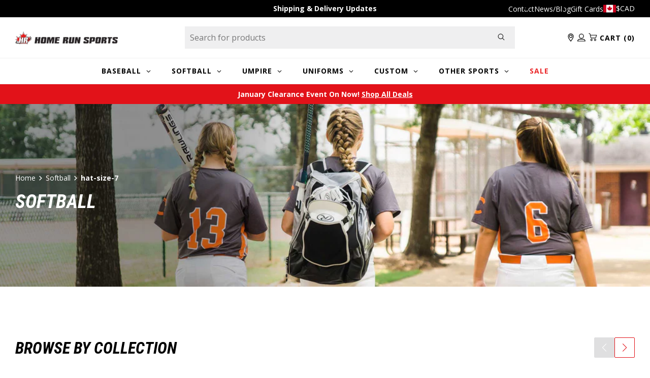

--- FILE ---
content_type: text/html; charset=utf-8
request_url: https://homerunsports.com/collections/softball/hat-size-7
body_size: 46374
content:
<!doctype html>
<!--[if IE 9]> <html class="ie9 no-js" lang="en"> <![endif]-->
<!--[if (gt IE 9)|!(IE)]><!--> <html class="no-js" lang="en"> <!--<![endif]-->

<head>
    
    <script>
    window.KiwiSizing = window.KiwiSizing === undefined ? {} : window.KiwiSizing;
    KiwiSizing.shop = "homerunsports1.myshopify.com";
    
    
</script>
    
    <meta charset="utf-8">
    <meta http-equiv="X-UA-Compatible" content="IE=edge">
    <meta name="viewport" content="width=device-width,initial-scale=1">
    <meta name="theme-color" content="#c4cdd5">
    <link rel="canonical" href="https://homerunsports.com/collections/softball/hat-size-7"><link rel="shortcut icon" href="//homerunsports.com/cdn/shop/files/HRS-Favicon.png?crop=center&height=32&v=1668007300&width=32" type="image/png"><title>Softball
&ndash; Tagged &quot;hat-size-7&quot;&ndash; Home Run Sports</title>
    <meta name="google-site-verification" content="oAaZ_O3BUnodaVc0lNf2u-_Yx6ccQFFzWvubQrSFebM" />

    
    <meta name="facebook-domain-verification" content="14k45l69yth726qvq6t06n4yzv3ohf" />

    <link rel="preconnect" href="https://www.youtube.com">
    <link rel="preconnect" href="https://productreviews.shopifycdn.com">
    <link rel="preconnect" href="https://ajax.googleapis.com">

    




<meta property="og:site_name" content="Home Run Sports">
<meta property="og:url" content="https://homerunsports.com/collections/softball/hat-size-7">
<meta property="og:title" content="Softball">
<meta property="og:type" content="product.group">
<meta property="og:description" content="Home Run Sports is the ultimate destination for all your Baseball, Softball & Slowpitch needs! Our selection has something for everyone from bats and gloves to cleats and catchers gear including umpires. Explore top Volleyball and Football gear. Quality products, expert service, everything you need to play your best."><meta property="og:image" content="http:collections/softball-434px.jpg">
            <meta property="og:image:secure_url" content="https:collections/softball-434px.jpg">
            <meta property="og:image:width" content="434">
            <meta property="og:image:height" content="434">
            <meta property="og:image:alt" content="Softball">

<meta name="twitter:site" content="@homerunsports">
<meta name="twitter:card" content="summary_large_image">
<meta name="twitter:title" content="Softball">
<meta name="twitter:description" content="Home Run Sports is the ultimate destination for all your Baseball, Softball & Slowpitch needs! Our selection has something for everyone from bats and gloves to cleats and catchers gear including umpires. Explore top Volleyball and Football gear. Quality products, expert service, everything you need to play your best.">


    

    <link type="text/css" href="//homerunsports.com/cdn/shop/t/7/assets/app.css?v=144413435206038081401728666490" rel="stylesheet">





    <script>
        document.documentElement.className = document.documentElement.className.replace('no-js', '');

        window.theme = {
            strings: {
                addToCart: "Add to Cart",
                soldOut: "Out of Stock",
                unavailable: "Unavailable"
            },
            moneyFormat: "${{amount}}"
        };

        
    </script>

    
    

    <script>
        window.translations = {
            modalSuccessMessage       : "Added To Your Cart",
            addToCart                 : "Add to Cart",
            addedToCart               : "Added",
            addingToCart              : "Adding...",
            soldOut                   : "Out of Stock",
            notFreeShippingMessage    : "away from free shipping",
            freeShippingMessage       : "You qualify for free shipping",
            shortQuantity             : "Qty",
            finalSaleLabel            : "Final Sale",
            finalSaleMessage          : "This item is final sale. No returns or exchanges allowed on this item.",
            itemCountOne              : "item",
            itemCountOther            : "items",
            subTotalLabel             : "Subtotal",
            cartProductRemovedMessage : "has been removed from your cart.",
            cartUndoLabel             : "Undo",
            cartEmpty                 : "Your cart is currently empty.",
            maxItemsInCart            : "You have reached the maximum number of items you can add.",
            recipientFormExpanded     : "Gift card recipient form expanded",
            recipientFormCollapsed    : "Gift card recipient form collapsed"
        };

        if ( "en" == 'fr') {
            window.localeUrl = '/fr';
        } else {
            window.localeUrl = '';
        }
    </script>

    <div id="shopify-section-swatches--color" class="shopify-section">
        
            <style type="text/css">
        
                .form__option-label[data-swatch='Black'] .form__option-label-inner {background-color: #000000;}
        

        
                .form__option-label[data-swatch='Tropic Thunder'] .form__option-label-inner {background-image:url("https://cdn.accentuate.io/63589220575/1766087822398/tropic_thunder.jpg?v=1766087822398");}
        

        
                .form__option-label[data-swatch='Bone'] .form__option-label-inner {background-color: #f2e6c5;}
        

        
                .form__option-label[data-swatch='Hero'] .form__option-label-inner {background-image:url("https://cdn.accentuate.io/63589220575/1766086998665/hero_.jpg?v=1766087776141");}
        

        
                .form__option-label[data-swatch='Light Pink'] .form__option-label-inner {background-color: #f4cccc;}
        

        
                .form__option-label[data-swatch='Solar Storm'] .form__option-label-inner {background-image:url("https://cdn.accentuate.io/63589220575/1766087235089/hyperpink-bluefury.jpg?v=1766087235089");}
        

        
                .form__option-label[data-swatch='Blue Moon'] .form__option-label-inner {background-image:url("https://cdn.accentuate.io/63589220575/1763053880956/bluemoon.jpg?v=1763053880956");}
        

        
                .form__option-label[data-swatch='Drip Mint/Pink'] .form__option-label-inner {background-image:url("https://cdn.accentuate.io/63589220575/1763053922070/dripmint_pink.jpg?v=1763053922070");}
        

        
                .form__option-label[data-swatch='The Dub'] .form__option-label-inner {background-image:url("https://cdn.accentuate.io/63589220575/1763053948664/thedub.jpg?v=1763053948664");}
        

        
                .form__option-label[data-swatch='Black/Gold'] .form__option-label-inner {background-image:url("https://cdn.accentuate.io/63589220575/1762354141464/Black-Gold.jpg?v=1762354141464");}
        

        
                .form__option-label[data-swatch='Royal/Orange'] .form__option-label-inner {}
        

        
                .form__option-label[data-swatch='Pink Pow/Glacier Blue'] .form__option-label-inner {background-image:url("https://cdn.accentuate.io/63589220575/1762204936615/pinkpow-glacier-blue.jpg?v=1762204936615");}
        

        
                .form__option-label[data-swatch='Anthracite/Coconut Milk'] .form__option-label-inner {background-image:url("https://cdn.accentuate.io/63589220575/1762204288932/anthracite-coconut-milk.jpg?v=1762204288932");}
        

        
                .form__option-label[data-swatch='Anthracite/Vapor Green'] .form__option-label-inner {background-image:url("https://cdn.accentuate.io/63589220575/1762204328750/anthracite-vapor-green.jpg?v=1762204328750");}
        

        
                .form__option-label[data-swatch='Pimento/Blue Void'] .form__option-label-inner {background-image:url("https://cdn.accentuate.io/63589220575/1762204362798/pimento-blue-void.jpg?v=1762204362798");}
        

        
                .form__option-label[data-swatch='Sunrise'] .form__option-label-inner {background-color: #eeeeee;}
        

        
                .form__option-label[data-swatch='Bader Baby Blue'] .form__option-label-inner {background-color: #6fa8dc;}
        

        
                .form__option-label[data-swatch='Happ Baby Blue'] .form__option-label-inner {background-color: #9fc5e8;}
        

        
                .form__option-label[data-swatch='Black/Vapor Green'] .form__option-label-inner {background-image:url("https://cdn.accentuate.io/63589220575/1762203031081/Black-Neon_Green.jpg?v=1762203031081");}
        

        
                .form__option-label[data-swatch='White/Valor Blue'] .form__option-label-inner {background-image:url("https://cdn.accentuate.io/63589220575/1762203598289/white-valorblue.jpg?v=1762203598289");}
        

        
                .form__option-label[data-swatch='Volt/Black'] .form__option-label-inner {background-image:url("https://cdn.accentuate.io/63589220575/1762203639351/volt-black.jpg?v=1762203639352");}
        

        
                .form__option-label[data-swatch='Vivid Purple/Hyper Pink'] .form__option-label-inner {background-image:url("https://cdn.accentuate.io/63589220575/1762203681674/vividpurple-hyperpink.jpg?v=1762203681674");}
        

        
                .form__option-label[data-swatch='Hyper Pink/Blue Fury'] .form__option-label-inner {background-image:url("https://cdn.accentuate.io/63589220575/1762203721200/hyperpink-bluefury.jpg?v=1762203721200");}
        

        
                .form__option-label[data-swatch=''] .form__option-label-inner {background-image:url("https://cdn.accentuate.io/63589220575/1762203773585/Black-Neon_Green.jpg?v=1762203773585");}
        

        
                .form__option-label[data-swatch='Sunset'] .form__option-label-inner {background-color: #20124d;}
        

        
                .form__option-label[data-swatch='Dusty Pink'] .form__option-label-inner {background-color: #e08ab7;}
        

        
                .form__option-label[data-swatch='White/Teal'] .form__option-label-inner {background-image:url("https://cdn.accentuate.io/63589220575/1758043699499/white_teal_mz.jpg?v=1758043699499");}
        

        
                .form__option-label[data-swatch='White/Hi-Vis Pink'] .form__option-label-inner {background-image:url("https://cdn.accentuate.io/63589220575/1753379402748/white-hi-vis-pink.jpg?v=1753379402748");}
        

        
                .form__option-label[data-swatch='Violet Quartz'] .form__option-label-inner {background-image:url("https://cdn.accentuate.io/63589220575/1753379233074/violet-quartz.jpg?v=1753379233074");}
        

        
                .form__option-label[data-swatch='Bisque'] .form__option-label-inner {background-color: #f2e6c5;}
        

        
                .form__option-label[data-swatch='Military Green'] .form__option-label-inner {background-color: #4f5a4a;}
        

        
                .form__option-label[data-swatch='Natural'] .form__option-label-inner {background-color: #f2e6c5;}
        

        
                .form__option-label[data-swatch='Backyard BBQ'] .form__option-label-inner {background-color: #f60742;}
        

        
                .form__option-label[data-swatch='Lemon Pepper'] .form__option-label-inner {background-color: #f1f508;}
        

        
                .form__option-label[data-swatch='Maple Brown Sugar'] .form__option-label-inner {background-color: #cb7d02;}
        

        
                .form__option-label[data-swatch='Original'] .form__option-label-inner {background-color: #16537e;}
        

        
                .form__option-label[data-swatch='Ranch'] .form__option-label-inner {background-color: #2986cc;}
        

        
                .form__option-label[data-swatch='Sour Cream & Onion'] .form__option-label-inner {background-color: #058857;}
        

        
                .form__option-label[data-swatch='Cheddar Jalapeno'] .form__option-label-inner {background-color: #f0800b;}
        

        
                .form__option-label[data-swatch='Cinnamon Churro'] .form__option-label-inner {background-color: #6a329f;}
        

        
                .form__option-label[data-swatch='Dill Pickle'] .form__option-label-inner {background-color: #8fce00;}
        

        
                .form__option-label[data-swatch='Cracked Pepper'] .form__option-label-inner {background-color: #5b5b5b;}
        

        
                .form__option-label[data-swatch='Garlic Parmesan'] .form__option-label-inner {background-color: #6aa84f;}
        

        
                .form__option-label[data-swatch='Black/Pine'] .form__option-label-inner {background-color: #000000;}
        

        
                .form__option-label[data-swatch='Pink Flash/Dynamic Turquoise'] .form__option-label-inner {background-image:url("https://cdn.accentuate.io/63589220575/1746815092072/pinkflash_turquoise.jpg?v=1746815092072");}
        

        
                .form__option-label[data-swatch='Sugar Rush'] .form__option-label-inner {background-image:url("https://cdn.accentuate.io/63589220575/1744830323434/sugar-rush.jpg?v=1744830323434");}
        

        
                .form__option-label[data-swatch='Yellow/Seafoam/Red'] .form__option-label-inner {background-image:url("https://cdn.accentuate.io/63589220575/1744829804785/Yellow-seafoam-red.jpg?v=1744829804785");}
        

        
                .form__option-label[data-swatch='Victory Blue'] .form__option-label-inner {background-image:url("https://cdn.accentuate.io/63589220575/1744829842326/victory-blue.jpg?v=1744829842326");}
        

        
                .form__option-label[data-swatch='Navy/Seafoam/Pink'] .form__option-label-inner {background-image:url("https://cdn.accentuate.io/63589220575/1744830072148/navy-seafoam-pink.jpg?v=1744830072148");}
        

        
                .form__option-label[data-swatch='Hold Em White'] .form__option-label-inner {background-image:url("https://cdn.accentuate.io/63589220575/1742235191335/Hold-em-white.jpg?v=1742235191335");}
        
            
                </style>
                <style type="text/css">
            
        

        
                .form__option-label[data-swatch='Friendly Crawler'] .form__option-label-inner {background-image:url("https://cdn.accentuate.io/63589220575/1742232459084/friendly-crawler.jpg?v=1742232459084");}
        

        
                .form__option-label[data-swatch='Dugout Bubble'] .form__option-label-inner {background-image:url("https://cdn.accentuate.io/63589220575/1742228360610/dugout-bubble.jpg?v=1742228360610");}
        

        
                .form__option-label[data-swatch='Orange Slime'] .form__option-label-inner {background-image:url("https://cdn.accentuate.io/63589220575/1742228485788/Orange-Slime.jpg?v=1742228485788");}
        

        
                .form__option-label[data-swatch='Galaxy Visitor'] .form__option-label-inner {background-image:url("https://cdn.accentuate.io/63589220575/1742227492244/galaxy-visitor.jpg?v=1742227492244");}
        

        
                .form__option-label[data-swatch='Party Animals'] .form__option-label-inner {background-image:url("https://cdn.accentuate.io/63589220575/1742226873374/partyanimals.jpg?v=1742226873374");}
        

        
                .form__option-label[data-swatch='Savannah Bananas'] .form__option-label-inner {background-image:url("https://cdn.accentuate.io/63589220575/1742227327745/Savannah-Bananas.jpg?v=1742227327745");}
        

        
                .form__option-label[data-swatch='White Donut'] .form__option-label-inner {background-image:url("https://cdn.accentuate.io/63589220575/1742227417109/white-donut.jpg?v=1742227417110");}
        

        
                .form__option-label[data-swatch='Blue Floral'] .form__option-label-inner {background-image:url("https://cdn.accentuate.io/63589220575/1742232672727/blue-floral.jpg?v=1742232672727");}
        

        
                .form__option-label[data-swatch='Crimson Bandit'] .form__option-label-inner {background-image:url("https://cdn.accentuate.io/63589220575/1742223182255/crimson-bandit.jpg?v=1742223182255");}
        

        
                .form__option-label[data-swatch='Frosted Cookies'] .form__option-label-inner {background-image:url("https://cdn.accentuate.io/63589220575/1742232848102/frosted-cookies.jpg?v=1742232848102");}
        

        
                .form__option-label[data-swatch='Hot Stuff'] .form__option-label-inner {background-image:url("https://cdn.accentuate.io/63589220575/1742224174730/hot-stuff.jpg?v=1742224174730");}
        

        
                .form__option-label[data-swatch='Pink Scoop'] .form__option-label-inner {background-color: #f893d8;}
        

        
                .form__option-label[data-swatch='Mint Scoop'] .form__option-label-inner {background-image:url("https://cdn.accentuate.io/63589220575/1742224205735/mint-scoop.jpg?v=1742224205735");}
        

        
                .form__option-label[data-swatch='Black/Columbia Blue'] .form__option-label-inner {background-image:url("https://cdn.accentuate.io/63589220575/1741896705590/black_columbia-blue.jpg?v=1741896705590");}
        

        
                .form__option-label[data-swatch='Columbia Blue/Navy'] .form__option-label-inner {background-image:url("https://cdn.accentuate.io/63589220575/1741896740858/columbia-blue_navy.jpg?v=1741896740858");}
        

        
                .form__option-label[data-swatch='Columbia Blue/Yellow'] .form__option-label-inner {background-image:url("https://cdn.accentuate.io/63589220575/1741896777726/columbia-blue_yellow.jpg?v=1741896777726");}
        

        
                .form__option-label[data-swatch='White/Columbia Blue/Pink'] .form__option-label-inner {background-image:url("https://cdn.accentuate.io/63589220575/1741896147731/white_columbia-blue_pink.jpg?v=1741896147731");}
        

        
                .form__option-label[data-swatch='White/Purple/Yellow'] .form__option-label-inner {background-image:url("https://cdn.accentuate.io/63589220575/1741896175215/white_purple_yellow.jpg?v=1741896175215");}
        

        
                .form__option-label[data-swatch='White/Tan'] .form__option-label-inner {background-image:url("https://cdn.accentuate.io/63589220575/1741896219239/white_tan.jpg?v=1741896219240");}
        

        
                .form__option-label[data-swatch='White/Teal/Navy Blue'] .form__option-label-inner {background-image:url("https://cdn.accentuate.io/63589220575/1741896254628/white_teal_navy.jpg?v=1741896254629");}
        

        
                .form__option-label[data-swatch='White/Black/Red'] .form__option-label-inner {background-image:url("https://cdn.accentuate.io/63589220575/1741896099046/white_black_red.jpg?v=1741896099046");}
        

        
                .form__option-label[data-swatch='Baby Blue'] .form__option-label-inner {background-color: #64b5ce;}
        

        
                .form__option-label[data-swatch='Hot Pink'] .form__option-label-inner {background-color: #fa1895;}
        

        
                .form__option-label[data-swatch='Aquamarine Camo'] .form__option-label-inner {background-image:url("https://cdn.accentuate.io/63589220575/1739987160133/aquamarine_camo.jpg?v=1739987160133");}
        

        
                .form__option-label[data-swatch='Canary Camo'] .form__option-label-inner {background-image:url("https://cdn.accentuate.io/63589220575/1739987194087/canary_camo.jpg?v=1739987194087");}
        

        
                .form__option-label[data-swatch='Copen Camo'] .form__option-label-inner {background-image:url("https://cdn.accentuate.io/63589220575/1739987224939/copen_camo.jpg?v=1739987224939");}
        

        
                .form__option-label[data-swatch='Melon Camo'] .form__option-label-inner {background-image:url("https://cdn.accentuate.io/63589220575/1739987260328/melon_camo.jpg?v=1739987260328");}
        

        
                .form__option-label[data-swatch='Lab Work'] .form__option-label-inner {background-image:url("https://cdn.accentuate.io/63589220575/1739217952029/labwork.jpg?v=1740084776132");}
        

        
                .form__option-label[data-swatch='Sky Blue'] .form__option-label-inner {background-color: #9fc5e8;}
        

        
                .form__option-label[data-swatch='Eighties'] .form__option-label-inner {background-image:url("https://cdn.accentuate.io/63589220575/1738696413075/eighties.jpg?v=1763054020440");}
        

        
                .form__option-label[data-swatch='Energy Drink'] .form__option-label-inner {background-image:url("https://cdn.accentuate.io/63589220575/1738696540482/EnergyDrink.jpg?v=1738696540482");}
        

        
                .form__option-label[data-swatch='Malibu'] .form__option-label-inner {background-image:url("https://cdn.accentuate.io/63589220575/1738694362360/malibu.jpg?v=1763054049181");}
        

        
                .form__option-label[data-swatch='Pool Party'] .form__option-label-inner {background-image:url("https://cdn.accentuate.io/63589220575/1738694405252/poolparty.jpg?v=1738694405252");}
        

        
                .form__option-label[data-swatch='Neptune'] .form__option-label-inner {background-image:url("https://cdn.accentuate.io/63589220575/1738694441666/neptune.jpg?v=1738694441666");}
        

        
                .form__option-label[data-swatch='Vaporwave'] .form__option-label-inner {background-image:url("https://cdn.accentuate.io/63589220575/1738694521353/vaporwave.jpg?v=1738694521353");}
        

        
                .form__option-label[data-swatch='Scarlet/Silver'] .form__option-label-inner {background-image:url("https://cdn.accentuate.io/63589220575/1738354693452/red-grey.jpg?v=1738354693452");}
        

        
                .form__option-label[data-swatch='White/Gray'] .form__option-label-inner {background-image:url("https://cdn.accentuate.io/63589220575/1732815895477/charcoal-white.jpg?v=1732815895478");}
        

        
                .form__option-label[data-swatch='White Donut'] .form__option-label-inner {background-image:url("https://cdn.accentuate.io/63589220575/1730917381581/whitedonut.jpg?v=1730917381582");}
        

        
                .form__option-label[data-swatch='Olive'] .form__option-label-inner {}
        

        
                .form__option-label[data-swatch='Ivory'] .form__option-label-inner {background-color: #f4f2e9;}
        

        
                .form__option-label[data-swatch='Ponderosa Pine'] .form__option-label-inner {background-color: #134f5c;}
        

        
                .form__option-label[data-swatch='Poseidon'] .form__option-label-inner {background-color: #16537e;}
        

        
                .form__option-label[data-swatch='Dark Grey'] .form__option-label-inner {background-color: #444444;}
        

        
                .form__option-label[data-swatch='Phantom'] .form__option-label-inner {background-color: #444444;}
        

        
                .form__option-label[data-swatch='Sea Salt'] .form__option-label-inner {background-color: #ffffff;}
        

        
                .form__option-label[data-swatch='Red/White/Blue'] .form__option-label-inner {background-image:url("https://cdn.accentuate.io/63589220575/1720541821356/navy-white-red.jpg?v=1720541821356");}
        

        
                .form__option-label[data-swatch='Seafoam'] .form__option-label-inner {background-color: #4df8de;}
        

        
                .form__option-label[data-swatch='Timberwolf'] .form__option-label-inner {background-color: #ead8ba;}
        

        
                .form__option-label[data-swatch='Kelly'] .form__option-label-inner {background-color: #277f01;}
        

        
                .form__option-label[data-swatch='Team Scarlet/White'] .form__option-label-inner {background-color: #cc0000;}
        
            
                </style>
                <style type="text/css">
            
        

        
                .form__option-label[data-swatch='Team Black/White'] .form__option-label-inner {background-color: #000000;}
        

        
                .form__option-label[data-swatch='Team Navy/White'] .form__option-label-inner {background-color: #20124d;}
        

        
                .form__option-label[data-swatch='Team Royal/White'] .form__option-label-inner {background-color: #0233a0;}
        

        
                .form__option-label[data-swatch='Lime'] .form__option-label-inner {background-color: #8fce00;}
        

        
                .form__option-label[data-swatch='Black/CarolinaBlue/Optic Yellow'] .form__option-label-inner {background-image:url("https://cdn.accentuate.io/63589220575/1713819170429/black-carolina-blue-optic-yellow.jpg?v=1713819170430");}
        

        
                .form__option-label[data-swatch='Black/Grey/Mint'] .form__option-label-inner {background-image:url("https://cdn.accentuate.io/63589220575/1713819299565/black_grey_mint.jpg?v=1713819299565");}
        

        
                .form__option-label[data-swatch='Sky Blue/Black'] .form__option-label-inner {background-image:url("https://cdn.accentuate.io/63589220575/1713472097877/sky-blue-black.jpg?v=1713472097878");}
        

        
                .form__option-label[data-swatch='Columbia/White/Navy'] .form__option-label-inner {background-image:url("https://cdn.accentuate.io/63589220575/1712586731770/columbia-white-navy.jpg?v=1712586731770");}
        

        
                .form__option-label[data-swatch='White/Black/Orange'] .form__option-label-inner {background-image:url("https://cdn.accentuate.io/63589220575/1712587553235/white-black-orange.jpg?v=1712587553235");}
        

        
                .form__option-label[data-swatch='Vegas/White/Navy'] .form__option-label-inner {background-image:url("https://cdn.accentuate.io/63589220575/1712586771572/vegas-white-navy.jpg?v=1712586771572");}
        

        
                .form__option-label[data-swatch='Yellow/Black'] .form__option-label-inner {background-image:url("https://cdn.accentuate.io/63589220575/1710966200554/Yellow-Black.jpg?v=1710966200554");}
        

        
                .form__option-label[data-swatch='Lemon'] .form__option-label-inner {background-color: #f9e209;}
        

        
                .form__option-label[data-swatch='Raspberry'] .form__option-label-inner {background-color: #680e7a;}
        

        
                .form__option-label[data-swatch='Watermelon'] .form__option-label-inner {background-color: #c91d11;}
        

        
                .form__option-label[data-swatch='Black/Green'] .form__option-label-inner {background-image:url("https://cdn.accentuate.io/63589220575/1710942809491/TRG-BKG.png?v=1710942809491");}
        

        
                .form__option-label[data-swatch='Purple/White'] .form__option-label-inner {background-image:url("https://cdn.accentuate.io/63589220575/1710343073502/purple-white.jpg?v=1710343073502");}
        

        
                .form__option-label[data-swatch=''] .form__option-label-inner {}
        

        
                .form__option-label[data-swatch='Gold/White'] .form__option-label-inner {background-image:url("https://cdn.accentuate.io/63589220575/1710342003713/yellow-white.jpg?v=1710342003714");}
        

        
                .form__option-label[data-swatch='Grey/Scarlet'] .form__option-label-inner {background-image:url("https://cdn.accentuate.io/63589220575/1713555466559/grey-red.jpg?v=1713555466559");}
        

        
                .form__option-label[data-swatch='Grey/Black'] .form__option-label-inner {background-image:url("https://cdn.accentuate.io/63589220575/1713555526075/Grey-Black.jpg?v=1713555526076");}
        

        
                .form__option-label[data-swatch='White/Pink'] .form__option-label-inner {background-image:url("https://cdn.accentuate.io/63589220575/1710270313440/white-pink.jpg?v=1710270426618");}
        

        
                .form__option-label[data-swatch='White/Chrome'] .form__option-label-inner {background-image:url("https://cdn.accentuate.io/63589220575/1710182999973/white-chrome-01.jpg?v=1710182999973");}
        

        
                .form__option-label[data-swatch='White/Yellow'] .form__option-label-inner {background-image:url("https://cdn.accentuate.io/63589220575/1710181543389/White-optic.jpg?v=1710181543389");}
        

        
                .form__option-label[data-swatch='Red'] .form__option-label-inner {background-color: #cc0000;}
        

        
                .form__option-label[data-swatch='Banana'] .form__option-label-inner {background-color: #f1f508;}
        

        
                .form__option-label[data-swatch='Cherry'] .form__option-label-inner {background-color: #cc0000;}
        

        
                .form__option-label[data-swatch='Cotton Candy'] .form__option-label-inner {background-color: #c27ba0;}
        

        
                .form__option-label[data-swatch='Fruity Cereal'] .form__option-label-inner {background-color: #59a4e8;}
        

        
                .form__option-label[data-swatch='Fury Camo'] .form__option-label-inner {background-image:url("https://cdn.accentuate.io/63589220575/1709315264152/furycamo.jpg?v=1709315264152");}
        

        
                .form__option-label[data-swatch='Pink Camo'] .form__option-label-inner {background-image:url("https://cdn.accentuate.io/63589220575/1709315212094/pinkcamo.jpg?v=1709315212094");}
        

        
                .form__option-label[data-swatch='Marvelous Camo'] .form__option-label-inner {background-image:url("https://cdn.accentuate.io/63589220575/1709313897581/marvelouscamo.jpg?v=1709313897581");}
        

        
                .form__option-label[data-swatch='Goblin Camo'] .form__option-label-inner {background-image:url("https://cdn.accentuate.io/63589220575/1709314398067/goblincamo.jpg?v=1709314398067");}
        

        
                .form__option-label[data-swatch='Kona Camo'] .form__option-label-inner {background-image:url("https://cdn.accentuate.io/63589220575/1709314444682/konacamo.jpg?v=1709314444682");}
        

        
                .form__option-label[data-swatch='Carolina Blue/Pink'] .form__option-label-inner {background-image:url("https://cdn.accentuate.io/63589220575/1706638502401/carolinablue-pink.jpg?v=1706638502401");}
        

        
                .form__option-label[data-swatch='Pink/White'] .form__option-label-inner {background-image:url("https://cdn.accentuate.io/63589220575/1706638719728/pink-white.jpg?v=1706638719728");}
        

        
                .form__option-label[data-swatch='Yellow/Carolina Blue'] .form__option-label-inner {background-image:url("https://cdn.accentuate.io/63589220575/1706638765597/yellow-carolina-blue.jpg?v=1706638765597");}
        

        
                .form__option-label[data-swatch='Carolina Blue/White'] .form__option-label-inner {background-image:url("https://cdn.accentuate.io/63589220575/1706638579780/carolinablue-white.jpg?v=1706638579780");}
        

        
                .form__option-label[data-swatch='Navy Blue/Carolina Blue'] .form__option-label-inner {background-image:url("https://cdn.accentuate.io/63589220575/1706638642663/navy-blue-carolina-blue.jpg?v=1706638642663");}
        

        
                .form__option-label[data-swatch='Blue Scoop'] .form__option-label-inner {background-image:url("https://cdn.accentuate.io/63589220575/1703257306092/blue-scoop.jpg?v=1703257306093");}
        

        
                .form__option-label[data-swatch='Dropping Bombs'] .form__option-label-inner {background-image:url("https://cdn.accentuate.io/63589220575/1703257344750/dropping-bombs.jpg?v=1703257344750");}
        

        
                .form__option-label[data-swatch='Four Leaf'] .form__option-label-inner {background-image:url("https://cdn.accentuate.io/63589220575/1703257378285/four-leaf.jpg?v=1703257378285");}
        

        
                .form__option-label[data-swatch='Mic Drop'] .form__option-label-inner {background-image:url("https://cdn.accentuate.io/63589220575/1703257410010/mic-drop.jpg?v=1703257410010");}
        

        
                .form__option-label[data-swatch='Stadium Eats'] .form__option-label-inner {background-image:url("https://cdn.accentuate.io/63589220575/1703257445845/stadium-eats.jpg?v=1703257445845");}
        

        
                .form__option-label[data-swatch='Totally Tubular'] .form__option-label-inner {background-image:url("https://cdn.accentuate.io/63589220575/1703257479373/totally-tubular.jpg?v=1703257479373");}
        

        
                .form__option-label[data-swatch='Light Gold'] .form__option-label-inner {background-color: #f9e209;}
        

        
                .form__option-label[data-swatch='Olive'] .form__option-label-inner {background-color: #6d7d5d;}
        

        
                .form__option-label[data-swatch='Camel'] .form__option-label-inner {background-color: #f3e6b2;}
        

        
                .form__option-label[data-swatch='Brown'] .form__option-label-inner {background-color: #5a3418;}
        

        
                .form__option-label[data-swatch='Caramel/Black'] .form__option-label-inner {background-image:url("https://cdn.accentuate.io/63589220575/1699370444089/black-caramel.jpg?v=1699370444089");}
        

        
                .form__option-label[data-swatch='White/Metallic Silver'] .form__option-label-inner {background-color: #eeeeee;}
        
            
                </style>
                <style type="text/css">
            
        

        
                .form__option-label[data-swatch='Gold'] .form__option-label-inner {background-color: #f4e179;}
        

        
                .form__option-label[data-swatch='Kelly Green'] .form__option-label-inner {background-color: #219202;}
        

        
                .form__option-label[data-swatch='White/Red'] .form__option-label-inner {background-image:url("https://cdn.accentuate.io/63589220575/1681848846390/Red-White.jpg?v=1681848846391");}
        

        
                .form__option-label[data-swatch='Blue/Navy'] .form__option-label-inner {background-image:url("https://cdn.accentuate.io/63589220575/1681848584186/blue-navy.jpg?v=1681848584186");}
        

        
                .form__option-label[data-swatch='Green/Yellow'] .form__option-label-inner {background-image:url("https://cdn.accentuate.io/63589220575/1681848751199/green-yellow.jpg?v=1681848751199");}
        

        
                .form__option-label[data-swatch='Navy/Silver'] .form__option-label-inner {background-image:url("https://cdn.accentuate.io/63589220575/1681846357861/navy-grey.jpg?v=1681846357861");}
        

        
                .form__option-label[data-swatch='Multicolored'] .form__option-label-inner {background-image:url("https://cdn.accentuate.io/63589220575/1681842220729/tie-dye-eastonwo.jpg?v=1681842220729");}
        

        
                .form__option-label[data-swatch='Red/Grey'] .form__option-label-inner {background-image:url("https://cdn.accentuate.io/63589220575/1681840305771/red-grey.jpg?v=1681840305771");}
        

        
                .form__option-label[data-swatch='Navy/Grey'] .form__option-label-inner {background-color: #0738bd;background-image:url("https://cdn.accentuate.io/63589220575/1681840164762/navy-grey.jpg?v=1681840164762");}
        

        
                .form__option-label[data-swatch='Royal/Grey'] .form__option-label-inner {background-image:url("https://cdn.accentuate.io/63589220575/1681840215798/royal-grey.jpg?v=1681840215799");}
        

        
                .form__option-label[data-swatch='Royal/Silver'] .form__option-label-inner {background-image:url("https://cdn.accentuate.io/63589220575/1681846227828/royal-grey.jpg?v=1681846227828");}
        

        
                .form__option-label[data-swatch='Blue/Black'] .form__option-label-inner {background-color: #0738bd;}
        

        
                .form__option-label[data-swatch='Carolina Blue/Caramel'] .form__option-label-inner {background-color: #4c94d7;}
        

        
                .form__option-label[data-swatch='Columbia Blue'] .form__option-label-inner {background-color: #4c94d7;}
        

        
                .form__option-label[data-swatch='Charcoal/Black'] .form__option-label-inner {background-color: #5b5b5b;}
        

        
                .form__option-label[data-swatch='Grey/White'] .form__option-label-inner {background-image:url("https://cdn.accentuate.io/63589220575/1681569419166/gry-wht.jpg?v=1681569419166");}
        

        
                .form__option-label[data-swatch='White/Maroon'] .form__option-label-inner {background-image:url("https://cdn.accentuate.io/63589220575/1681417549076/white-maroon.jpg?v=1681417549077");}
        

        
                .form__option-label[data-swatch='White/LightBlue'] .form__option-label-inner {background-image:url("https://cdn.accentuate.io/63589220575/1681417403049/white-lightblue.jpg?v=1681417403049");}
        

        
                .form__option-label[data-swatch='White/Purple'] .form__option-label-inner {background-image:url("https://cdn.accentuate.io/63589220575/1681417597261/White-Purple.jpg?v=1681417659387");}
        

        
                .form__option-label[data-swatch='#0639a0'] .form__option-label-inner {background-image:url("https://cdn.accentuate.io/63589220575/1687272814655/white-pink.jpg?v=1687272814655");}
        

        
                .form__option-label[data-swatch='White/Green'] .form__option-label-inner {background-image:url("https://cdn.accentuate.io/63589220575/1681416899226/White-Green.jpg?v=1681416899226");}
        

        
                .form__option-label[data-swatch='White'] .form__option-label-inner {background-color: #f3f6f4;}
        

        
                .form__option-label[data-swatch='Royal'] .form__option-label-inner {background-color: #0639a0;}
        

        
                .form__option-label[data-swatch='Black/White'] .form__option-label-inner {background-image:url("https://cdn.accentuate.io/63589220575/1679000752565/Black-White.jpg?v=1679000752565");}
        

        
                .form__option-label[data-swatch='Pink'] .form__option-label-inner {background-color: #ff3098;}
        

        
                .form__option-label[data-swatch='Black/Black'] .form__option-label-inner {background-color: #000000;}
        

        
                .form__option-label[data-swatch=''] .form__option-label-inner {background-color: #c0f8ed;}
        

        
                .form__option-label[data-swatch='Red/Black'] .form__option-label-inner {background-image:url("https://cdn.accentuate.io/63589220575/1678738208695/red-black.jpg?v=1678738208695");}
        

        
                .form__option-label[data-swatch='Lucky Green'] .form__option-label-inner {background-image:url("https://cdn.accentuate.io/63589220575/1677798840154/luckygreen.jpg?v=1677798840155");}
        

        
                .form__option-label[data-swatch='Jet Black'] .form__option-label-inner {background-image:url("https://cdn.accentuate.io/63589220575/1677798773091/jetblack.jpg?v=1677798773091");}
        

        
                .form__option-label[data-swatch='Blaze Orange'] .form__option-label-inner {background-image:url("https://cdn.accentuate.io/63589220575/1677798584401/blazeorange.jpg?v=1677798584402");}
        

        
                .form__option-label[data-swatch='Crimson Red'] .form__option-label-inner {background-image:url("https://cdn.accentuate.io/63589220575/1677798665529/crimsonred.jpg?v=1677798665529");}
        

        
                .form__option-label[data-swatch='Crimson'] .form__option-label-inner {background-color: #cc0000;}
        

        
                .form__option-label[data-swatch='Graphite'] .form__option-label-inner {background-image:url("https://cdn.accentuate.io/63589220575/1677798387722/graphite.jpg?v=1712587832008");}
        

        
                .form__option-label[data-swatch='Geaux Camo'] .form__option-label-inner {background-image:url("https://cdn.accentuate.io/63589220575/1677798022167/DSPUBB031.jpg?v=1677798022167");}
        

        
                .form__option-label[data-swatch='Gold Camo'] .form__option-label-inner {background-image:url("https://cdn.accentuate.io/63589220575/1677798132819/goldcamo.jpg?v=1677798132819");}
        

        
                .form__option-label[data-swatch='Vice Camo'] .form__option-label-inner {background-image:url("https://cdn.accentuate.io/63589220575/1677797562212/vicecamo.jpg?v=1677797562212");}
        

        
                .form__option-label[data-swatch='Antarctic Camo'] .form__option-label-inner {background-image:url("https://cdn.accentuate.io/63589220575/1677797705598/Antarcticcamo.jpg?v=1677797705598");}
        

        
                .form__option-label[data-swatch='Coral Camo'] .form__option-label-inner {background-image:url("https://cdn.accentuate.io/63589220575/1677797894753/coralcamo.jpg?v=1677797894753");}
        

        
                .form__option-label[data-swatch='Red Camo'] .form__option-label-inner {background-image:url("https://cdn.accentuate.io/63589220575/1677797624953/redcamo.jpg?v=1677797624953");}
        

        
                .form__option-label[data-swatch='United Camo'] .form__option-label-inner {background-image:url("https://cdn.accentuate.io/63589220575/1677797444035/unitedcamo.jpg?v=1677797444035");}
        

        
                .form__option-label[data-swatch='Shock Camo'] .form__option-label-inner {background-image:url("https://cdn.accentuate.io/63589220575/1677797264384/shockcamo.jpg?v=1677797264384");}
        

        
                .form__option-label[data-swatch='Shadow Camo'] .form__option-label-inner {background-image:url("https://cdn.accentuate.io/63589220575/1677796219257/shadowcamo.jpg?v=1677796219257");}
        

        
                .form__option-label[data-swatch='Scarlet Camo'] .form__option-label-inner {background-image:url("https://cdn.accentuate.io/63589220575/1677796014012/scarletcamo.jpg?v=1677796014012");}
        

        
                .form__option-label[data-swatch='Royal Blue'] .form__option-label-inner {background-color: #1b5de0;}
        

        
                .form__option-label[data-swatch='Navy Blue'] .form__option-label-inner {background-color: #16046e;}
        

        
                .form__option-label[data-swatch='Navy'] .form__option-label-inner {background-color: #271072;}
        

        
                .form__option-label[data-swatch='Scarlet'] .form__option-label-inner {background-color: #ff0000;}
        

        
                .form__option-label[data-swatch=''] .form__option-label-inner {background-color: #ff0000;}
        

        
                .form__option-label[data-swatch='Glacier Camo'] .form__option-label-inner {background-image:url("https://cdn.accentuate.io/63589220575/1673471172890/glaciercamo.jpg?v=1673471172890");}
        
            
                </style>
                <style type="text/css">
            
        

        
                .form__option-label[data-swatch='Blitz Camo'] .form__option-label-inner {background-image:url("https://cdn.accentuate.io/63589220575/1673470899973/blitzcamo.jpg?v=1673470899973");}
        

        
                .form__option-label[data-swatch='Crush Camo'] .form__option-label-inner {background-image:url("https://cdn.accentuate.io/63589220575/1673470595986/crushcamo.jpg?v=1673470595986");}
        

        
                .form__option-label[data-swatch='Carbon Camo'] .form__option-label-inner {background-image:url("https://cdn.accentuate.io/63589220575/1673470173211/carboncamo.jpg?v=1673470173211");}
        

        
                .form__option-label[data-swatch='Diamond White'] .form__option-label-inner {background-image:url("https://cdn.accentuate.io/63589220575/1673459536968/diamondwhite.jpg?v=1673459536969");}
        

        
                .form__option-label[data-swatch='Polar Blue'] .form__option-label-inner {background-image:url("https://cdn.accentuate.io/63589220575/1673458473210/polarblue.jpg?v=1673458473211");}
        

        
                .form__option-label[data-swatch='Violet Purple'] .form__option-label-inner {background-image:url("https://cdn.accentuate.io/63589220575/1673458278388/violetpurple.jpg?v=1673458278389");}
        

        
                .form__option-label[data-swatch='Platinum Gray'] .form__option-label-inner {background-image:url("https://cdn.accentuate.io/63589220575/1673458165266/platinumgrey.jpg?v=1673458165266");}
        

        
                .form__option-label[data-swatch='Mint Green'] .form__option-label-inner {background-image:url("https://cdn.accentuate.io/63589220575/1673458077106/mintgreen.jpg?v=1673458077106");}
        

        
                .form__option-label[data-swatch='Maize Yellow'] .form__option-label-inner {background-image:url("https://cdn.accentuate.io/63589220575/1673457878420/maize_yellow.jpg?v=1741889467049");}
        

        
                .form__option-label[data-swatch=''] .form__option-label-inner {background-color: #ffffff;}
        

        
                .form__option-label[data-swatch=''] .form__option-label-inner {background-color: #0c47e8;}
        

        
                .form__option-label[data-swatch=''] .form__option-label-inner {}
        

        
                .form__option-label[data-swatch='Royal/White'] .form__option-label-inner {background-image:url("https://cdn.accentuate.io/63589220575/1666287186241/royal-white_9.jpg?v=1666287186241");}
        

        
                .form__option-label[data-swatch='Red/White'] .form__option-label-inner {background-color: #a8a8a8;background-image:url("https://cdn.accentuate.io/63589220575/1666287186820/red-white_1.jpg?v=1666287186820");}
        

        
                .form__option-label[data-swatch='White/Black'] .form__option-label-inner {background-image:url("https://cdn.accentuate.io/63589220575/1666287187343/white-black_5.jpg?v=1666287187344");}
        

        
                .form__option-label[data-swatch='White/White'] .form__option-label-inner {background-image:url("https://cdn.accentuate.io/63589220575/1666287187844/white-white_3.jpg?v=1666287187844");}
        

        
                .form__option-label[data-swatch='Grey'] .form__option-label-inner {background-color: #a8a8a8;}
        

        
                .form__option-label[data-swatch='Navy/White'] .form__option-label-inner {background-image:url("https://cdn.accentuate.io/63589220575/1666287188417/navy-white.jpg?v=1666287188417");}
        

        
                .form__option-label[data-swatch='Green'] .form__option-label-inner {background-color: #0b8a37;}
        

        
                .form__option-label[data-swatch='White/Navy'] .form__option-label-inner {background-image:url("https://cdn.accentuate.io/63589220575/1666287190773/white-navy.jpg?v=1666287190773");}
        

        
                .form__option-label[data-swatch='Black/Royal'] .form__option-label-inner {background-image:url("https://cdn.accentuate.io/63589220575/1666287191279/black-blue_11.jpg?v=1666287191279");}
        

        
                .form__option-label[data-swatch='White/Gold'] .form__option-label-inner {background-image:url("https://cdn.accentuate.io/63589220575/1666287191915/white-gold_1.jpg?v=1666287191915");}
        

        
                .form__option-label[data-swatch='White/Royal'] .form__option-label-inner {background-image:url("https://cdn.accentuate.io/63589220575/1666287192580/white-blue_3.jpg?v=1666287192580");}
        

        
                .form__option-label[data-swatch='Orange'] .form__option-label-inner {background-color: #ff8400;}
        

        
                .form__option-label[data-swatch='Black/Grey'] .form__option-label-inner {background-image:url("https://cdn.accentuate.io/63589220575/1666287193750/black-grey_15.jpg?v=1666287193750");}
        

        
                .form__option-label[data-swatch='Purple'] .form__option-label-inner {background-color: #8f0d8f;}
        

        
                .form__option-label[data-swatch='White/Grey'] .form__option-label-inner {background-image:url("https://cdn.accentuate.io/63589220575/1681840417023/White-Grey.jpg?v=1681840417023");}
        

        
                .form__option-label[data-swatch='White/Silver'] .form__option-label-inner {background-image:url("https://cdn.accentuate.io/63589220575/1666287194824/white-grey_2.jpg?v=1666287194824");}
        

        
                .form__option-label[data-swatch='Blue'] .form__option-label-inner {background-color: #4c94d7;}
        

        
                .form__option-label[data-swatch='Yellow'] .form__option-label-inner {background-color: #f1f508;}
        

        
                .form__option-label[data-swatch='#0b8a37'] .form__option-label-inner {background-color: #f1f508;}
        

        
                .form__option-label[data-swatch=''] .form__option-label-inner {background-color: #000000;}
        

        
                .form__option-label[data-swatch='#003d13'] .form__option-label-inner {background-image:url("https://cdn.accentuate.io/63589220575/1666287195399/grey-black.jpg?v=1666287195399");}
        

        
                .form__option-label[data-swatch='Charcoal'] .form__option-label-inner {background-color: #5b5b5b;}
        

        
                .form__option-label[data-swatch='Black/Gold'] .form__option-label-inner {background-image:url("https://cdn.accentuate.io/63589220575/1666287195935/black-gold_6.jpg?v=1666287195935");}
        

        
                .form__option-label[data-swatch='Dark Green'] .form__option-label-inner {background-color: #003d13;}
        

        
                .form__option-label[data-swatch='Black/Orange'] .form__option-label-inner {background-image:url("https://cdn.accentuate.io/63589220575/1666287196473/black-orange_9.jpg?v=1666287196473");}
        

        
                .form__option-label[data-swatch='Silver'] .form__option-label-inner {background-color: #bdbdbd;}
        

        
                .form__option-label[data-swatch='Black/Yellow'] .form__option-label-inner {background-image:url("https://cdn.accentuate.io/63589220575/1666287197115/black-gold_7.jpg?v=1666287197115");}
        

        
                .form__option-label[data-swatch='Black/Pink'] .form__option-label-inner {background-image:url("https://cdn.accentuate.io/63589220575/1687272881903/Black-Pink.jpg?v=1687272881904");}
        

        
                .form__option-label[data-swatch='Black Camo'] .form__option-label-inner {background-image:url("https://cdn.accentuate.io/63589220575/1666287198222/black-camo_1.jpg?v=1666287198222");}
        

        
                .form__option-label[data-swatch='Grey/Royal'] .form__option-label-inner {background-image:url("https://cdn.accentuate.io/63589220575/1666287198818/grey-royal.jpg?v=1666287198818");}
        

        
                .form__option-label[data-swatch='Black/University Red/White'] .form__option-label-inner {background-color: #8f8f8f;background-image:url("https://cdn.accentuate.io/63589220575/1666287199412/black-red_7.jpg?v=1666287199412");}
        

        
                .form__option-label[data-swatch='#a8a8a8'] .form__option-label-inner {background-image:url("https://cdn.accentuate.io/63589220575/1666287199916/royal-white_3.jpg?v=1666287199916");}
        

        
                .form__option-label[data-swatch='Black Camo'] .form__option-label-inner {background-image:url("https://cdn.accentuate.io/63589220575/1666287200872/black-camo_2.jpg?v=1666287200872");}
        

        
                .form__option-label[data-swatch='Red/White/Red'] .form__option-label-inner {background-color: #fa0505;}
        

        
                .form__option-label[data-swatch='White/Black/Platinum'] .form__option-label-inner {background-color: #ffffff;}
        

        
                .form__option-label[data-swatch='Maroon'] .form__option-label-inner {background-color: #800000;}
        

        
                .form__option-label[data-swatch='Grey/Navy'] .form__option-label-inner {background-image:url("https://cdn.accentuate.io/63589220575/1666287201449/grey-navy_1.jpg?v=1666287201449");}
        

        
                .form__option-label[data-swatch='Grey/Red'] .form__option-label-inner {background-image:url("https://cdn.accentuate.io/63589220575/1666287202247/grey-red.png?v=1666287202247");}
        
            
                </style>
                <style type="text/css">
            
        

        
                .form__option-label[data-swatch='Camo'] .form__option-label-inner {background-image:url("https://cdn.accentuate.io/63589220575/1666287203004/jungle-camo_4.jpg?v=1666287203004");}
        

        
                .form__option-label[data-swatch='Scarlet/White'] .form__option-label-inner {background-image:url("https://cdn.accentuate.io/63589220575/1666287203684/red-white_2.jpg?v=1666287203684");}
        

        
                .form__option-label[data-swatch='Black/White/White'] .form__option-label-inner {background-image:url("https://cdn.accentuate.io/63589220575/1666287204363/black-white_14.jpg?v=1666287204364");}
        

        
                .form__option-label[data-swatch='Black/Blue'] .form__option-label-inner {background-image:url("https://cdn.accentuate.io/63589220575/1666287204986/black-blue_6.jpg?v=1666287204986");}
        

        
                .form__option-label[data-swatch='Green/White'] .form__option-label-inner {background-image:url("https://cdn.accentuate.io/63589220575/1666287205619/green-white_1.png?v=1666287205619");}
        

        
                .form__option-label[data-swatch=''] .form__option-label-inner {background-color: #595959;}
        

        
                .form__option-label[data-swatch='Black/Red'] .form__option-label-inner {background-image:url("https://cdn.accentuate.io/63589220575/1666287206254/black-red_5.jpg?v=1666287206254");}
        

        
                .form__option-label[data-swatch='White/Orange'] .form__option-label-inner {background-image:url("https://cdn.accentuate.io/63589220575/1666287206872/white-orange_1.jpg?v=1666287206872");}
        

        
                .form__option-label[data-swatch='Red/Navy'] .form__option-label-inner {background-image:url("https://cdn.accentuate.io/63589220575/1681323065376/scarlet-navy.jpg?v=1681323065376");}
        

        
                .form__option-label[data-swatch='Navy/Red'] .form__option-label-inner {background-image:url("https://cdn.accentuate.io/63589220575/1666287207484/navy-scarlet.jpg?v=1681401421468");}
        

        
                .form__option-label[data-swatch='Carolina Blue'] .form__option-label-inner {background-color: #5b97c9;}
        

        
                .form__option-label[data-swatch='Black/Silver'] .form__option-label-inner {background-color: #050505;background-image:url("https://cdn.accentuate.io/63589220575/1666287208060/black-grey_16.jpg?v=1666287208060");}
        

        
                .form__option-label[data-swatch='Black/Metallic Gold'] .form__option-label-inner {background-image:url("https://cdn.accentuate.io/63589220575/1666287208614/black-tan_10.jpg?v=1666287208614");}
        

        
                .form__option-label[data-swatch='Black/White-Anthracite'] .form__option-label-inner {background-color: #000000;}
        

        
                .form__option-label[data-swatch='Navy/Scarlet'] .form__option-label-inner {background-image:url("https://cdn.accentuate.io/63589220575/1666287209274/navy-scarlet.jpg?v=1666287209274");}
        

        
                .form__option-label[data-swatch='Powder Blue'] .form__option-label-inner {background-color: #52bef0;}
        

        
                .form__option-label[data-swatch='Natural/Black'] .form__option-label-inner {background-image:url("https://cdn.accentuate.io/63589220575/1666287209836/natural-black.jpg?v=1666287209836");}
        

        
                .form__option-label[data-swatch='White/Scarlet'] .form__option-label-inner {background-color: #bdbdbd;background-image:url("https://cdn.accentuate.io/63589220575/1666287210427/white-red_3.jpg?v=1666287210427");}
        

        
                .form__option-label[data-swatch='Grey/Pink'] .form__option-label-inner {background-image:url("https://cdn.accentuate.io/63589220575/1687272763070/Grey-Pink.jpg?v=1713819800442");}
        

        
                .form__option-label[data-swatch='#ff8400'] .form__option-label-inner {background-image:url("https://cdn.accentuate.io/63589220575/1666287212208/bk-gr.png?v=1666287212208");}
        

        
                .form__option-label[data-swatch='Royal/Black'] .form__option-label-inner {background-image:url("https://cdn.accentuate.io/63589220575/1666287212790/royal-black.jpg?v=1681394221743");}
        

        
                .form__option-label[data-swatch='Grey/Orange'] .form__option-label-inner {background-color: #ff8400;}
        

        
                .form__option-label[data-swatch='Neon Pink'] .form__option-label-inner {background-color: #ff3098;}
        

        
                .form__option-label[data-swatch='Neon Green'] .form__option-label-inner {background-color: #30ff30;}
        

        
                .form__option-label[data-swatch='Red/Silver'] .form__option-label-inner {background-color: #ff0000;}
        

        
                .form__option-label[data-swatch='White/Black/Black'] .form__option-label-inner {background-image:url("https://cdn.accentuate.io/63589220575/1666287218258/white-black_7.jpg?v=1666287218258");}
        

        
                .form__option-label[data-swatch='Black/Graphite'] .form__option-label-inner {background-image:url("https://cdn.accentuate.io/63589220575/1666287218880/black-grey_30.jpg?v=1666287218880");}
        

        
                .form__option-label[data-swatch='Black/Gray'] .form__option-label-inner {background-image:url("https://cdn.accentuate.io/63589220575/1734122705809/Black-Grey.jpg?v=1734122705809");}
        

        
                .form__option-label[data-swatch='Forest'] .form__option-label-inner {background-color: #0c662a;}
        

        
                .form__option-label[data-swatch=''] .form__option-label-inner {background-image:url("https://cdn.accentuate.io/63589220575/1666287219484/white_lime.jpg?v=1666287219484");}
        

        
                .form__option-label[data-swatch='Black/Lime'] .form__option-label-inner {background-image:url("https://cdn.accentuate.io/63589220575/1666287220175/black-neon_green_3.jpg?v=1666287220175");}
        

        
                .form__option-label[data-swatch='Dark Red'] .form__option-label-inner {background-color: #941919;}
        

        
                .form__option-label[data-swatch='Black/Scarlet'] .form__option-label-inner {background-image:url("https://cdn.accentuate.io/63589220575/1666287220834/black-red_2.jpg?v=1666287220834");}
        

        
                .form__option-label[data-swatch='White/Blue'] .form__option-label-inner {background-image:url("https://cdn.accentuate.io/63589220575/1666287222209/white-blue_4.jpg?v=1666287222209");}
        

        
                .form__option-label[data-swatch='Orange/White'] .form__option-label-inner {background-image:url("https://cdn.accentuate.io/63589220575/1666287222894/white-orange_2.jpg?v=1666287222894");}
        

        
                .form__option-label[data-swatch='Navy/Red/White'] .form__option-label-inner {background-image:url("https://cdn.accentuate.io/63589220575/1693930214191/red-navy-white.jpg?v=1693930317867");}
        

        
                .form__option-label[data-swatch='Navy/White/Red'] .form__option-label-inner {background-image:url("https://cdn.accentuate.io/63589220575/1710342937403/navy-white-red.jpg?v=1710342937403");}
        

        
                .form__option-label[data-swatch='Royal/Scarlet'] .form__option-label-inner {background-image:url("https://cdn.accentuate.io/63589220575/1666287224337/royal-scarlet_1.png?v=1666287224337");}
        

        
                .form__option-label[data-swatch='Optic Yellow'] .form__option-label-inner {background-color: #f3f315;}
        

        
                .form__option-label[data-swatch='Hi-Vis Yellow'] .form__option-label-inner {background-color: #f3f315;background-image:url("https://cdn.accentuate.io/63589220575/1713472280577/hi-vis-yellow-black.jpg?v=1713472280577");}
        

        
                .form__option-label[data-swatch='Charcoal Grey'] .form__option-label-inner {}
        

        
                .form__option-label[data-swatch=''] .form__option-label-inner {background-image:url("https://cdn.accentuate.io/63589220575/1666287224963/black-grey_29.jpg?v=1666287224963");}
        

        
                .form__option-label[data-swatch='Matte Black'] .form__option-label-inner {background-color: #000000;}
        

        
                .form__option-label[data-swatch='Green/Gold'] .form__option-label-inner {background-image:url("https://cdn.accentuate.io/63589220575/1666287226553/green-gold.png?v=1666287226553");}
        

        
                .form__option-label[data-swatch='Lime'] .form__option-label-inner {}
        

        
                .form__option-label[data-swatch='Black/Optic Yellow'] .form__option-label-inner {background-image:url("https://cdn.accentuate.io/63589220575/1666287228449/black-yellow_1.jpg?v=1666287228449");}
        

        
                .form__option-label[data-swatch='Black/Optic'] .form__option-label-inner {background-image:url("https://cdn.accentuate.io/63589220575/1681588544603/Black-yellow.jpg?v=1681588544603");}
        

        
                .form__option-label[data-swatch='Coral'] .form__option-label-inner {background-color: #eb8a41;}
        

        
                .form__option-label[data-swatch='Vegas Gold'] .form__option-label-inner {background-color: #c1a961;}
        

        
                .form__option-label[data-swatch='Neon Yellow'] .form__option-label-inner {background-color: #f3f315;}
        
            
                </style>
                <style type="text/css">
            
        

        
                .form__option-label[data-swatch='White/Metallic Gold'] .form__option-label-inner {background-image:url("https://cdn.accentuate.io/63589220575/1666287231767/white-gold.jpg?v=1666287231767");}
        

        
                .form__option-label[data-swatch='Orange/Black'] .form__option-label-inner {background-image:url("https://cdn.accentuate.io/63589220575/1666287232490/orange-black.jpg?v=1666287232490");}
        

        
                .form__option-label[data-swatch='Teal/Black/Black'] .form__option-label-inner {background-color: #7cd6cc;}
        

        
                .form__option-label[data-swatch='Matte Scarlet'] .form__option-label-inner {background-color: #ff0000;}
        

        
                .form__option-label[data-swatch='Blue/Black/Black'] .form__option-label-inner {background-color: #0738bd;}
        

        
                .form__option-label[data-swatch='Silver/Black'] .form__option-label-inner {background-image:url("https://cdn.accentuate.io/63589220575/1666287236203/black-grey_22.jpg?v=1666287236203");}
        

        
                .form__option-label[data-swatch='Matte Royal'] .form__option-label-inner {background-color: #1b5de0;}
        

        
                .form__option-label[data-swatch='Matte Navy'] .form__option-label-inner {background-color: #04235c;}
        

        
                .form__option-label[data-swatch='Royal Prism'] .form__option-label-inner {background-image:url("https://cdn.accentuate.io/63589220575/1666287236804/royalprism.jpg?v=1666287236804");}
        

        
                .form__option-label[data-swatch='Neon Camo'] .form__option-label-inner {background-image:url("https://cdn.accentuate.io/63589220575/1666287237404/neon-camo_1.jpg?v=1666287237404");}
        

        
                .form__option-label[data-swatch='Electric Blue'] .form__option-label-inner {}
        

        
                .form__option-label[data-swatch='Red/White/Grey'] .form__option-label-inner {background-image:url("https://cdn.accentuate.io/63589220575/1666287239264/red-grey_2.jpg?v=1666287239264");}
        

        
                .form__option-label[data-swatch='Neon'] .form__option-label-inner {background-image:url("https://cdn.accentuate.io/63589220575/1666287239923/neon_1.jpg?v=1666287239923");}
        

        
                .form__option-label[data-swatch='Black/Smoke'] .form__option-label-inner {background-image:url("https://cdn.accentuate.io/63589220575/1666287240552/black-grey_28.jpg?v=1666287240552");}
        

        
                .form__option-label[data-swatch=''] .form__option-label-inner {background-color: #050d45;}
        

        
                .form__option-label[data-swatch='Black/White/Red'] .form__option-label-inner {background-image:url("https://cdn.accentuate.io/63589220575/1666287241835/black-white-red.jpg?v=1712587669891");}
        

        
                .form__option-label[data-swatch='Stealth'] .form__option-label-inner {background-image:url("https://cdn.accentuate.io/63589220575/1666287242635/bk-gy-wht.jpg?v=1666287242635");}
        

        
                .form__option-label[data-swatch='Guardian'] .form__option-label-inner {background-image:url("https://cdn.accentuate.io/63589220575/1666287243309/red-bk-gy.jpg?v=1666287243309");}
        

        
                .form__option-label[data-swatch='Heritage'] .form__option-label-inner {background-image:url("https://cdn.accentuate.io/63589220575/1666287244003/nvy-red-wht.jpg?v=1666287244003");}
        

        
                .form__option-label[data-swatch='Blazer'] .form__option-label-inner {background-image:url("https://cdn.accentuate.io/63589220575/1666287244643/black-white-red_2.jpg?v=1666287244643");}
        

        
                .form__option-label[data-swatch='Rasta'] .form__option-label-inner {background-image:url("https://cdn.accentuate.io/63589220575/1666287245417/bk-grn-yel-red.jpg?v=1666287245417");}
        

        
                .form__option-label[data-swatch='Tan'] .form__option-label-inner {background-color: #d9b66f;}
        

        
                .form__option-label[data-swatch='Patriot Camo'] .form__option-label-inner {background-image:url("https://cdn.accentuate.io/63589220575/1666287246932/patriot-camo.jpg?v=1666287246932");}
        

        
                .form__option-label[data-swatch='Teal'] .form__option-label-inner {background-color: #029192;}
        

        
                .form__option-label[data-swatch='Black/Purple'] .form__option-label-inner {background-image:url("https://cdn.accentuate.io/63589220575/1666287251714/black-purple.jpg?v=1666287251714");}
        

        
                .form__option-label[data-swatch='Tidal Camo'] .form__option-label-inner {background-image:url("https://cdn.accentuate.io/63589220575/1666287252424/tidalcamo.jpg?v=1666287252424");}
        

        
                .form__option-label[data-swatch='Crimson Camo'] .form__option-label-inner {background-image:url("https://cdn.accentuate.io/63589220575/1666287253713/red-camo_2.jpg?v=1666287253713");}
        

        
                .form__option-label[data-swatch='Dart Camo'] .form__option-label-inner {background-image:url("https://cdn.accentuate.io/63589220575/1666287257275/dart-camo.jpg?v=1666287257275");}
        

        
                .form__option-label[data-swatch='Aqua'] .form__option-label-inner {background-image:url("https://cdn.accentuate.io/63589220575/1666287259030/aqua.jpg?v=1666287259030");}
        

        
                .form__option-label[data-swatch='Flo Yellow'] .form__option-label-inner {background-image:url("https://cdn.accentuate.io/63589220575/1666287260986/volt_3.png?v=1666287260986");}
        

        
                .form__option-label[data-swatch='Vegas Camo'] .form__option-label-inner {background-image:url("https://cdn.accentuate.io/63589220575/1666287261573/vegas-camo.jpg?v=1666287261573");}
        

        
                .form__option-label[data-swatch='Lime Camo'] .form__option-label-inner {background-image:url("https://cdn.accentuate.io/63589220575/1666287264212/lime-camo.jpg?v=1666287264212");}
        

        
                .form__option-label[data-swatch='Carribean Camo'] .form__option-label-inner {background-image:url("https://cdn.accentuate.io/63589220575/1666287264872/carribean-camo.jpg?v=1666287264873");}
        

        
                .form__option-label[data-swatch='Blue Camo'] .form__option-label-inner {background-image:url("https://cdn.accentuate.io/63589220575/1666287265490/blue-camo.jpg?v=1666287265490");}
        

        
                .form__option-label[data-swatch='B'S Camo'] .form__option-label-inner {background-image:url("https://cdn.accentuate.io/63589220575/1666287266223/b_s_camo.jpg?v=1666287266223");}
        

        
                .form__option-label[data-swatch='Arctic Camo'] .form__option-label-inner {background-image:url("https://cdn.accentuate.io/63589220575/1666287266954/arctic-camo.png?v=1666287266954");}
        

        
                .form__option-label[data-swatch='Tangerine'] .form__option-label-inner {background-color: #c4c4c4;}
        

        
                .form__option-label[data-swatch='Mod Gray'] .form__option-label-inner {}
        

        
                .form__option-label[data-swatch='Black/White/Orange'] .form__option-label-inner {background-image:url("https://cdn.accentuate.io/63589220575/1666287267809/black-white-orange_1.jpg?v=1666287267809");}
        

        
                .form__option-label[data-swatch='Black/Grey/Green'] .form__option-label-inner {background-image:url("https://cdn.accentuate.io/63589220575/1666287268422/black-grey-green_1.jpg?v=1666287268422");}
        

        
                .form__option-label[data-swatch='Navy/Black'] .form__option-label-inner {}
        

        
                .form__option-label[data-swatch='#5c3013'] .form__option-label-inner {background-image:url("https://cdn.accentuate.io/63589220575/1666287269064/blue-orange.jpg?v=1666287269064");}
        

        
                .form__option-label[data-swatch='Black/Tan'] .form__option-label-inner {background-image:url("https://cdn.accentuate.io/63589220575/1666287269691/black-tan_6.jpg?v=1666287269692");}
        

        
                .form__option-label[data-swatch='Brown'] .form__option-label-inner {background-color: #743c02;}
        

        
                .form__option-label[data-swatch='Brown'] .form__option-label-inner {background-color: #5c3013;}
        

        
                .form__option-label[data-swatch='Camel'] .form__option-label-inner {background-color: #f7e9b0;}
        

        
                .form__option-label[data-swatch='Cardinal'] .form__option-label-inner {background-color: #a61010;}
        

        
                .form__option-label[data-swatch=''] .form__option-label-inner {background-image:url("https://cdn.accentuate.io/63589220575/1666287272390/bl-wh.png?v=1666287272390");}
        

        
                .form__option-label[data-swatch=''] .form__option-label-inner {background-color: #ebebeb;}
        

        
                .form__option-label[data-swatch='Carbon Camo'] .form__option-label-inner {background-image:url("https://cdn.accentuate.io/63589220575/1673470107496/carboncamo.jpg?v=1673470107496");}
        
            
                </style>
                <style type="text/css">
            
        

        
                .form__option-label[data-swatch='Royal/Red'] .form__option-label-inner {background-image:url("https://cdn.accentuate.io/63589220575/1678738305170/Royal-Scarlet.png?v=1678738305170");}
        

        
                .form__option-label[data-swatch='Black Prism'] .form__option-label-inner {background-image:url("https://cdn.accentuate.io/63589220575/1666287277608/blkprism.jpg?v=1666287277608");}
        

        
                .form__option-label[data-swatch='Blue/Red'] .form__option-label-inner {background-image:url("https://cdn.accentuate.io/63589220575/1666287278912/marvelouscamo.jpg?v=1666287278912");}
        

        
                .form__option-label[data-swatch='Chrome/Silver'] .form__option-label-inner {background-image:url("https://cdn.accentuate.io/63589220575/1666287282386/chrome-silver.jpg?v=1666287282386");}
        

        
                .form__option-label[data-swatch='Chrome/Gold'] .form__option-label-inner {background-image:url("https://cdn.accentuate.io/63589220575/1666287283093/chrome-gold.jpg?v=1666287283093");}
        

        
                .form__option-label[data-swatch='Chaos Camo'] .form__option-label-inner {background-image:url("https://cdn.accentuate.io/63589220575/1666287283852/chaos-camo_1.jpg?v=1666287283852");}
        

        
                .form__option-label[data-swatch='Jet Gray'] .form__option-label-inner {}
        

        
                .form__option-label[data-swatch='Green/Black'] .form__option-label-inner {background-image:url("https://cdn.accentuate.io/63589220575/1666287285083/green-black.jpg?v=1666287285083");}
        

        
                .form__option-label[data-swatch='Blue/Black'] .form__option-label-inner {background-image:url("https://cdn.accentuate.io/63589220575/1666287285731/black-blue_7.jpg?v=1666287285731");}
        

        
                .form__option-label[data-swatch='Blue/Yellow'] .form__option-label-inner {background-color: #1b5de0;}
        

        
                .form__option-label[data-swatch='Black Heather'] .form__option-label-inner {background-image:url("https://cdn.accentuate.io/63589220575/1666287286321/blackheather.jpg?v=1666287286321");}
        

        
                .form__option-label[data-swatch='Scarlet/Black'] .form__option-label-inner {background-image:url("https://cdn.accentuate.io/63589220575/1666287287380/black-red_6.jpg?v=1666287287380");}
        

        
                .form__option-label[data-swatch='Cork/Red'] .form__option-label-inner {background-image:url("https://cdn.accentuate.io/63589220575/1666287287995/cork-red.jpg?v=1666287287995");}
        

        
                .form__option-label[data-swatch='Graphite Heather/Black'] .form__option-label-inner {background-image:url("https://cdn.accentuate.io/63589220575/1666287288613/charcoal-black_1.jpg?v=1666287288613");}
        

        
                .form__option-label[data-swatch='Blk/Green'] .form__option-label-inner {background-image:url("https://cdn.accentuate.io/63589220575/1666287289204/black-volt_1.png?v=1666287289204");}
        

        
                .form__option-label[data-swatch='Black/Neon Green'] .form__option-label-inner {background-image:url("https://cdn.accentuate.io/63589220575/1666287289775/black-neon_green_1.jpg?v=1666287289775");}
        

        
                .form__option-label[data-swatch='Chrome/Red'] .form__option-label-inner {background-image:url("https://cdn.accentuate.io/63589220575/1666287290394/chrome-red.jpg?v=1666287290394");}
        

        
                .form__option-label[data-swatch='Chrome/Black'] .form__option-label-inner {background-color: #000000;}
        

        
                .form__option-label[data-swatch='Burnt Orange'] .form__option-label-inner {background-color: #eb6a00;}
        

        
                .form__option-label[data-swatch='Forest Green'] .form__option-label-inner {background-color: #0f3306;}
        

        
                .form__option-label[data-swatch='Chocolate'] .form__option-label-inner {background-color: #613710;}
        

        
                .form__option-label[data-swatch='Clear/Black'] .form__option-label-inner {background-image:url("https://cdn.accentuate.io/63589220575/1666287291061/white-black_2.jpg?v=1666287291061");}
        

        
                .form__option-label[data-swatch='Scarlet/Navy'] .form__option-label-inner {background-image:url("https://cdn.accentuate.io/63589220575/1666287291666/scarlet-navy.jpg?v=1666287291666");}
        

        
                .form__option-label[data-swatch='Carolina Camo'] .form__option-label-inner {background-image:url("https://cdn.accentuate.io/63589220575/1666287292422/carolinacamo.png?v=1666287292422");}
        

        
                .form__option-label[data-swatch='Black/Navy'] .form__option-label-inner {background-image:url("https://cdn.accentuate.io/63589220575/1666287293410/black-navy_1.jpg?v=1666287293410");}
        

        
                .form__option-label[data-swatch='Cream'] .form__option-label-inner {background-color: #ead8ba;}
        

        
                .form__option-label[data-swatch='White/Game Royal'] .form__option-label-inner {background-image:url("https://cdn.accentuate.io/63589220575/1666287294037/white-blue_10.jpg?v=1666287294037");}
        

        
                .form__option-label[data-swatch='Black/Silver/Optic'] .form__option-label-inner {background-image:url("https://cdn.accentuate.io/63589220575/1666287294639/volt_2.png?v=1666287294639");}
        

        
                .form__option-label[data-swatch='stars-and-stripes'] .form__option-label-inner {background-image:url("https://cdn.accentuate.io/63589220575/1666287295275/stars-and-stripes.jpg?v=1666287295275");}
        

        
                .form__option-label[data-swatch='Night Camo'] .form__option-label-inner {background-image:url("https://cdn.accentuate.io/63589220575/1666287296769/ncmo.png?v=1666287296769");}
        

        
                .form__option-label[data-swatch='Purple/Green'] .form__option-label-inner {background-image:url("https://cdn.accentuate.io/63589220575/1666287297403/grn-prp-grn.png?v=1666287297403");}
        

        
                .form__option-label[data-swatch='Electric Blue/Seafoam'] .form__option-label-inner {background-image:url("https://cdn.accentuate.io/63589220575/1666287298020/ebl-sfm.png?v=1666287298020");}
        

        
                .form__option-label[data-swatch='Electric Blue/Neon Green'] .form__option-label-inner {background-image:url("https://cdn.accentuate.io/63589220575/1666287298642/ebl-ngrn.png?v=1666287298642");}
        

        
                .form__option-label[data-swatch='Electric Blue/Black'] .form__option-label-inner {background-image:url("https://cdn.accentuate.io/63589220575/1666287299251/ebl-bk.png?v=1666287299251");}
        

        
                .form__option-label[data-swatch='Chrome/Royal'] .form__option-label-inner {background-image:url("https://cdn.accentuate.io/63589220575/1666287299864/chrome-blue.jpg?v=1666287299864");}
        

        
                .form__option-label[data-swatch='Chaos'] .form__option-label-inner {background-image:url("https://cdn.accentuate.io/63589220575/1666287300605/chaos-camo_2.jpg?v=1666287300605");}
        

        
                .form__option-label[data-swatch='Black/Natural'] .form__option-label-inner {background-image:url("https://cdn.accentuate.io/63589220575/1666287301266/black-white_10.jpg?v=1666287301266");}
        

        
                .form__option-label[data-swatch='Black/Honey'] .form__option-label-inner {background-image:url("https://cdn.accentuate.io/63589220575/1666287301971/black-gold_2.jpg?v=1666287301971");}
        

        
                .form__option-label[data-swatch='Blue/Hot Pink'] .form__option-label-inner {background-image:url("https://cdn.accentuate.io/63589220575/1666287302643/bl-hpk.png?v=1666287302643");}
        

        
                .form__option-label[data-swatch='White/Grey/Orange'] .form__option-label-inner {background-color: #ff8b26;}
        

        
                .form__option-label[data-swatch='Shadow/Pink/Black'] .form__option-label-inner {background-color: #ff30bd;}
        

        
                .form__option-label[data-swatch='Red/Royal'] .form__option-label-inner {background-color: #ff0000;}
        

        
                .form__option-label[data-swatch='Red/Silver/Royal'] .form__option-label-inner {background-color: #fa0a2a;}
        

        
                .form__option-label[data-swatch='Grape'] .form__option-label-inner {background-color: #582ec6;}
        

        
                .form__option-label[data-swatch='Mint Foam'] .form__option-label-inner {background-color: #b6fae3;}
        

        
                .form__option-label[data-swatch='Mint'] .form__option-label-inner {background-color: #7becc6;}
        

        
                .form__option-label[data-swatch='Black/Silver/Gold'] .form__option-label-inner {background-color: #000000;}
        

        
                .form__option-label[data-swatch='Mlb Collection-Red Sox'] .form__option-label-inner {background-image:url("https://cdn.accentuate.io/63589220575/1666287303357/redsox.png?v=1666287303357");}
        

        
                .form__option-label[data-swatch='Red/Black/White'] .form__option-label-inner {background-image:url("https://cdn.accentuate.io/63589220575/1666287304021/red-white-black.jpg?v=1666287304021");}
        

        
                .form__option-label[data-swatch='Mlb Collection-Pirates'] .form__option-label-inner {background-image:url("https://cdn.accentuate.io/63589220575/1666287304664/pirates.jpg?v=1666287304664");}
        
            
                </style>
                <style type="text/css">
            
        

        
                .form__option-label[data-swatch='Mlb Collection-Nationals'] .form__option-label-inner {background-image:url("https://cdn.accentuate.io/63589220575/1666287305427/nationals.jpg?v=1666287305427");}
        

        
                .form__option-label[data-swatch='MLB Collection-Blue Jays'] .form__option-label-inner {background-image:url("https://cdn.accentuate.io/63589220575/1666287306094/mlb-collection-blue-jays.jpg?v=1666287306094");}
        

        
                .form__option-label[data-swatch='Mlb Collection-Giants'] .form__option-label-inner {background-image:url("https://cdn.accentuate.io/63589220575/1666287306780/giants_1.jpg?v=1666287306780");}
        

        
                .form__option-label[data-swatch='Black/White/Royal'] .form__option-label-inner {background-image:url("https://cdn.accentuate.io/63589220575/1666287307424/black-white-blue_1.jpg?v=1666287307425");}
        

        
                .form__option-label[data-swatch='Neon Orange'] .form__option-label-inner {background-color: #ff5f1f;}
        

        
                .form__option-label[data-swatch='Light Blue'] .form__option-label-inner {background-color: #57c4ff;}
        

        
                .form__option-label[data-swatch='Sand'] .form__option-label-inner {background-color: #f3e3b2;}
        

        
                .form__option-label[data-swatch=''] .form__option-label-inner {}
        

        
                .form__option-label[data-swatch=''] .form__option-label-inner {}
        
            </style>
        

</div>

    <script type="text/javascript" src="//homerunsports.com/cdn/shop/t/7/assets/app.js?v=79981651530430258551728666491" defer="defer"></script>



    <script> var dataLayerData = {'page': {'template': "collection", 'searchTerm': null, 'searchResults': null, 'currentPage': 1, 'currency': "CAD", 'collection': "Softball"}, 'product': {}, 'customer': {}, 'collection': {}, 'cart': { }};dataLayerData.collection = {'title': "Softball", 'productCount': 2, 'products': []};dataLayerData.collection.products.push({'id': 7841009860831, 'sku': null, 'title': "Softball Canada Fitted Mesh Umpire Base Hat - Navy", 'price': "14.99", 'type': "", 'tags': ["category_Umpire","clearance","hat-size-6-3-4","hat-size-6-7-8","hat-size-7","hat-size-7-1-4","hat-size-7-3-4","hat-size-7-3-8","hat-size-7-7-8","hat-size-8","in-stock","sale","size-7-3-4","size-7-7-8","size-8","softball-canada","sport_softball","subcategory_Headwear","subcategory_Softball Canada Umpire","under-100"], 'brand': "Softball Canada", 'inStock': true, 'stockQty': 55, 'hasNoVariants': false, 'numVariants': 11, 'variantsInStock': 3, 'variants': [{'name': "6 3\/4", 'inStock': false, 'price': "14.99"},{'name': "6 7\/8", 'inStock': false, 'price': "14.99"},{'name': "7", 'inStock': false, 'price': "14.99"},{'name': "7 1\/8", 'inStock': false, 'price': "14.99"},{'name': "7 1\/4", 'inStock': false, 'price': "14.99"},{'name': "7 3\/8", 'inStock': false, 'price': "14.99"},{'name': "7 1\/2", 'inStock': false, 'price': "14.99"},{'name': "7 5\/8", 'inStock': false, 'price': "14.99"},{'name': "7 3\/4", 'inStock': true, 'price': "14.99"},{'name': "7 7\/8", 'inStock': true, 'price': "14.99"},{'name': "8", 'inStock': true, 'price': "14.99"},]});dataLayerData.collection.products.push({'id': 7841009795295, 'sku': null, 'title': "Softball Canada Mesh Umpire Fitted Combo Hat", 'price': "14.99", 'type': "", 'tags': ["category_Umpire","clearance","hat-size-6-3-4","hat-size-7","hat-size-7-1-4","hat-size-7-3-4","hat-size-7-3-8","hat-size-7-5-8","hat-size-7-7-8","hat-size-8","in-stock","sale","size-7-3-4","size-7-7-8","size-8","softball-canada","sport_fastpitch","sport_softball","subcategory_Headwear","subcategory_Softball Canada Umpire","under-100"], 'brand': "Softball Canada", 'inStock': true, 'stockQty': 53, 'hasNoVariants': false, 'numVariants': 5, 'variantsInStock': 3, 'variants': [{'name': "6 3\/4", 'inStock': false, 'price': "14.99"},{'name': "7 5\/8", 'inStock': false, 'price': "14.99"},{'name': "7 3\/4", 'inStock': true, 'price': "14.99"},{'name': "7 7\/8", 'inStock': true, 'price': "14.99"},{'name': "8", 'inStock': true, 'price': "14.99"},]});dataLayerData.cart.total = "0.00"; dataLayerData.cart.count = 0; dataLayerData.cart.products = [];window.dataLayer = window.dataLayer || []; window.dataLayer.push(dataLayerData); </script>

<!-- Google Tag Manager -->
<script>(function(w,d,s,l,i){w[l]=w[l]||[];w[l].push({'gtm.start':
new Date().getTime(),event:'gtm.js'});var f=d.getElementsByTagName(s)[0],
j=d.createElement(s),dl=l!='dataLayer'?'&l='+l:'';j.async=true;j.src=
'https://www.googletagmanager.com/gtm.js?id='+i+dl;f.parentNode.insertBefore(j,f);
})(window,document,'script','dataLayer','GTM-MPJQSXR');</script>
<!-- End Google Tag Manager -->



    
    <div id="shopify-section-filter-menu-settings" class="shopify-section"><style type="text/css">
/*  Filter Menu Color and Image Section CSS */</style>
<link href="//homerunsports.com/cdn/shop/t/7/assets/filter-menu.scss.css?v=121159238733303039151696003173" rel="stylesheet" type="text/css" media="all" />
<script src="//homerunsports.com/cdn/shop/t/7/assets/filter-menu.js?v=89795475420112961111680724923" type="text/javascript"></script>




</div>

    <script>window.performance && window.performance.mark && window.performance.mark('shopify.content_for_header.start');</script><meta name="google-site-verification" content="oAaZ_O3BUnodaVc0lNf2u-_Yx6ccQFFzWvubQrSFebM">
<meta id="shopify-digital-wallet" name="shopify-digital-wallet" content="/63589220575/digital_wallets/dialog">
<meta name="shopify-checkout-api-token" content="1b736b26203739f558319f4a3c38f203">
<meta id="in-context-paypal-metadata" data-shop-id="63589220575" data-venmo-supported="false" data-environment="production" data-locale="en_US" data-paypal-v4="true" data-currency="CAD">
<link rel="alternate" type="application/atom+xml" title="Feed" href="/collections/softball/hat-size-7.atom" />
<link rel="alternate" type="application/json+oembed" href="https://homerunsports.com/collections/softball/hat-size-7.oembed">
<script async="async" src="/checkouts/internal/preloads.js?locale=en-CA"></script>
<link rel="preconnect" href="https://shop.app" crossorigin="anonymous">
<script async="async" src="https://shop.app/checkouts/internal/preloads.js?locale=en-CA&shop_id=63589220575" crossorigin="anonymous"></script>
<script id="apple-pay-shop-capabilities" type="application/json">{"shopId":63589220575,"countryCode":"CA","currencyCode":"CAD","merchantCapabilities":["supports3DS"],"merchantId":"gid:\/\/shopify\/Shop\/63589220575","merchantName":"Home Run Sports","requiredBillingContactFields":["postalAddress","email","phone"],"requiredShippingContactFields":["postalAddress","email","phone"],"shippingType":"shipping","supportedNetworks":["visa","masterCard","amex","interac","jcb"],"total":{"type":"pending","label":"Home Run Sports","amount":"1.00"},"shopifyPaymentsEnabled":true,"supportsSubscriptions":true}</script>
<script id="shopify-features" type="application/json">{"accessToken":"1b736b26203739f558319f4a3c38f203","betas":["rich-media-storefront-analytics"],"domain":"homerunsports.com","predictiveSearch":true,"shopId":63589220575,"locale":"en"}</script>
<script>var Shopify = Shopify || {};
Shopify.shop = "homerunsports1.myshopify.com";
Shopify.locale = "en";
Shopify.currency = {"active":"CAD","rate":"1.0"};
Shopify.country = "CA";
Shopify.theme = {"name":"Home Run Sports - iamota (Production)","id":134000214239,"schema_name":"iamota Theme Foundation","schema_version":"2.0.0","theme_store_id":null,"role":"main"};
Shopify.theme.handle = "null";
Shopify.theme.style = {"id":null,"handle":null};
Shopify.cdnHost = "homerunsports.com/cdn";
Shopify.routes = Shopify.routes || {};
Shopify.routes.root = "/";</script>
<script type="module">!function(o){(o.Shopify=o.Shopify||{}).modules=!0}(window);</script>
<script>!function(o){function n(){var o=[];function n(){o.push(Array.prototype.slice.apply(arguments))}return n.q=o,n}var t=o.Shopify=o.Shopify||{};t.loadFeatures=n(),t.autoloadFeatures=n()}(window);</script>
<script>
  window.ShopifyPay = window.ShopifyPay || {};
  window.ShopifyPay.apiHost = "shop.app\/pay";
  window.ShopifyPay.redirectState = null;
</script>
<script id="shop-js-analytics" type="application/json">{"pageType":"collection"}</script>
<script defer="defer" async type="module" src="//homerunsports.com/cdn/shopifycloud/shop-js/modules/v2/client.init-shop-cart-sync_BT-GjEfc.en.esm.js"></script>
<script defer="defer" async type="module" src="//homerunsports.com/cdn/shopifycloud/shop-js/modules/v2/chunk.common_D58fp_Oc.esm.js"></script>
<script defer="defer" async type="module" src="//homerunsports.com/cdn/shopifycloud/shop-js/modules/v2/chunk.modal_xMitdFEc.esm.js"></script>
<script type="module">
  await import("//homerunsports.com/cdn/shopifycloud/shop-js/modules/v2/client.init-shop-cart-sync_BT-GjEfc.en.esm.js");
await import("//homerunsports.com/cdn/shopifycloud/shop-js/modules/v2/chunk.common_D58fp_Oc.esm.js");
await import("//homerunsports.com/cdn/shopifycloud/shop-js/modules/v2/chunk.modal_xMitdFEc.esm.js");

  window.Shopify.SignInWithShop?.initShopCartSync?.({"fedCMEnabled":true,"windoidEnabled":true});

</script>
<script>
  window.Shopify = window.Shopify || {};
  if (!window.Shopify.featureAssets) window.Shopify.featureAssets = {};
  window.Shopify.featureAssets['shop-js'] = {"shop-cart-sync":["modules/v2/client.shop-cart-sync_DZOKe7Ll.en.esm.js","modules/v2/chunk.common_D58fp_Oc.esm.js","modules/v2/chunk.modal_xMitdFEc.esm.js"],"init-fed-cm":["modules/v2/client.init-fed-cm_B6oLuCjv.en.esm.js","modules/v2/chunk.common_D58fp_Oc.esm.js","modules/v2/chunk.modal_xMitdFEc.esm.js"],"shop-cash-offers":["modules/v2/client.shop-cash-offers_D2sdYoxE.en.esm.js","modules/v2/chunk.common_D58fp_Oc.esm.js","modules/v2/chunk.modal_xMitdFEc.esm.js"],"shop-login-button":["modules/v2/client.shop-login-button_QeVjl5Y3.en.esm.js","modules/v2/chunk.common_D58fp_Oc.esm.js","modules/v2/chunk.modal_xMitdFEc.esm.js"],"pay-button":["modules/v2/client.pay-button_DXTOsIq6.en.esm.js","modules/v2/chunk.common_D58fp_Oc.esm.js","modules/v2/chunk.modal_xMitdFEc.esm.js"],"shop-button":["modules/v2/client.shop-button_DQZHx9pm.en.esm.js","modules/v2/chunk.common_D58fp_Oc.esm.js","modules/v2/chunk.modal_xMitdFEc.esm.js"],"avatar":["modules/v2/client.avatar_BTnouDA3.en.esm.js"],"init-windoid":["modules/v2/client.init-windoid_CR1B-cfM.en.esm.js","modules/v2/chunk.common_D58fp_Oc.esm.js","modules/v2/chunk.modal_xMitdFEc.esm.js"],"init-shop-for-new-customer-accounts":["modules/v2/client.init-shop-for-new-customer-accounts_C_vY_xzh.en.esm.js","modules/v2/client.shop-login-button_QeVjl5Y3.en.esm.js","modules/v2/chunk.common_D58fp_Oc.esm.js","modules/v2/chunk.modal_xMitdFEc.esm.js"],"init-shop-email-lookup-coordinator":["modules/v2/client.init-shop-email-lookup-coordinator_BI7n9ZSv.en.esm.js","modules/v2/chunk.common_D58fp_Oc.esm.js","modules/v2/chunk.modal_xMitdFEc.esm.js"],"init-shop-cart-sync":["modules/v2/client.init-shop-cart-sync_BT-GjEfc.en.esm.js","modules/v2/chunk.common_D58fp_Oc.esm.js","modules/v2/chunk.modal_xMitdFEc.esm.js"],"shop-toast-manager":["modules/v2/client.shop-toast-manager_DiYdP3xc.en.esm.js","modules/v2/chunk.common_D58fp_Oc.esm.js","modules/v2/chunk.modal_xMitdFEc.esm.js"],"init-customer-accounts":["modules/v2/client.init-customer-accounts_D9ZNqS-Q.en.esm.js","modules/v2/client.shop-login-button_QeVjl5Y3.en.esm.js","modules/v2/chunk.common_D58fp_Oc.esm.js","modules/v2/chunk.modal_xMitdFEc.esm.js"],"init-customer-accounts-sign-up":["modules/v2/client.init-customer-accounts-sign-up_iGw4briv.en.esm.js","modules/v2/client.shop-login-button_QeVjl5Y3.en.esm.js","modules/v2/chunk.common_D58fp_Oc.esm.js","modules/v2/chunk.modal_xMitdFEc.esm.js"],"shop-follow-button":["modules/v2/client.shop-follow-button_CqMgW2wH.en.esm.js","modules/v2/chunk.common_D58fp_Oc.esm.js","modules/v2/chunk.modal_xMitdFEc.esm.js"],"checkout-modal":["modules/v2/client.checkout-modal_xHeaAweL.en.esm.js","modules/v2/chunk.common_D58fp_Oc.esm.js","modules/v2/chunk.modal_xMitdFEc.esm.js"],"shop-login":["modules/v2/client.shop-login_D91U-Q7h.en.esm.js","modules/v2/chunk.common_D58fp_Oc.esm.js","modules/v2/chunk.modal_xMitdFEc.esm.js"],"lead-capture":["modules/v2/client.lead-capture_BJmE1dJe.en.esm.js","modules/v2/chunk.common_D58fp_Oc.esm.js","modules/v2/chunk.modal_xMitdFEc.esm.js"],"payment-terms":["modules/v2/client.payment-terms_Ci9AEqFq.en.esm.js","modules/v2/chunk.common_D58fp_Oc.esm.js","modules/v2/chunk.modal_xMitdFEc.esm.js"]};
</script>
<script>(function() {
  var isLoaded = false;
  function asyncLoad() {
    if (isLoaded) return;
    isLoaded = true;
    var urls = ["https:\/\/app.kiwisizing.com\/web\/js\/dist\/kiwiSizing\/plugin\/SizingPlugin.prod.js?v=330\u0026shop=homerunsports1.myshopify.com","https:\/\/chimpstatic.com\/mcjs-connected\/js\/users\/41df83796de71b3ae3afa5949\/68b16a3f8d19d8c7701e3eeb1.js?shop=homerunsports1.myshopify.com"];
    for (var i = 0; i < urls.length; i++) {
      var s = document.createElement('script');
      s.type = 'text/javascript';
      s.async = true;
      s.src = urls[i];
      var x = document.getElementsByTagName('script')[0];
      x.parentNode.insertBefore(s, x);
    }
  };
  if(window.attachEvent) {
    window.attachEvent('onload', asyncLoad);
  } else {
    window.addEventListener('load', asyncLoad, false);
  }
})();</script>
<script id="__st">var __st={"a":63589220575,"offset":-18000,"reqid":"611331ff-1e32-4eb7-8ae9-af18f7cf7c59-1769334009","pageurl":"homerunsports.com\/collections\/softball\/hat-size-7","u":"d39b28f4a611","p":"collection","rtyp":"collection","rid":412001698015};</script>
<script>window.ShopifyPaypalV4VisibilityTracking = true;</script>
<script id="captcha-bootstrap">!function(){'use strict';const t='contact',e='account',n='new_comment',o=[[t,t],['blogs',n],['comments',n],[t,'customer']],c=[[e,'customer_login'],[e,'guest_login'],[e,'recover_customer_password'],[e,'create_customer']],r=t=>t.map((([t,e])=>`form[action*='/${t}']:not([data-nocaptcha='true']) input[name='form_type'][value='${e}']`)).join(','),a=t=>()=>t?[...document.querySelectorAll(t)].map((t=>t.form)):[];function s(){const t=[...o],e=r(t);return a(e)}const i='password',u='form_key',d=['recaptcha-v3-token','g-recaptcha-response','h-captcha-response',i],f=()=>{try{return window.sessionStorage}catch{return}},m='__shopify_v',_=t=>t.elements[u];function p(t,e,n=!1){try{const o=window.sessionStorage,c=JSON.parse(o.getItem(e)),{data:r}=function(t){const{data:e,action:n}=t;return t[m]||n?{data:e,action:n}:{data:t,action:n}}(c);for(const[e,n]of Object.entries(r))t.elements[e]&&(t.elements[e].value=n);n&&o.removeItem(e)}catch(o){console.error('form repopulation failed',{error:o})}}const l='form_type',E='cptcha';function T(t){t.dataset[E]=!0}const w=window,h=w.document,L='Shopify',v='ce_forms',y='captcha';let A=!1;((t,e)=>{const n=(g='f06e6c50-85a8-45c8-87d0-21a2b65856fe',I='https://cdn.shopify.com/shopifycloud/storefront-forms-hcaptcha/ce_storefront_forms_captcha_hcaptcha.v1.5.2.iife.js',D={infoText:'Protected by hCaptcha',privacyText:'Privacy',termsText:'Terms'},(t,e,n)=>{const o=w[L][v],c=o.bindForm;if(c)return c(t,g,e,D).then(n);var r;o.q.push([[t,g,e,D],n]),r=I,A||(h.body.append(Object.assign(h.createElement('script'),{id:'captcha-provider',async:!0,src:r})),A=!0)});var g,I,D;w[L]=w[L]||{},w[L][v]=w[L][v]||{},w[L][v].q=[],w[L][y]=w[L][y]||{},w[L][y].protect=function(t,e){n(t,void 0,e),T(t)},Object.freeze(w[L][y]),function(t,e,n,w,h,L){const[v,y,A,g]=function(t,e,n){const i=e?o:[],u=t?c:[],d=[...i,...u],f=r(d),m=r(i),_=r(d.filter((([t,e])=>n.includes(e))));return[a(f),a(m),a(_),s()]}(w,h,L),I=t=>{const e=t.target;return e instanceof HTMLFormElement?e:e&&e.form},D=t=>v().includes(t);t.addEventListener('submit',(t=>{const e=I(t);if(!e)return;const n=D(e)&&!e.dataset.hcaptchaBound&&!e.dataset.recaptchaBound,o=_(e),c=g().includes(e)&&(!o||!o.value);(n||c)&&t.preventDefault(),c&&!n&&(function(t){try{if(!f())return;!function(t){const e=f();if(!e)return;const n=_(t);if(!n)return;const o=n.value;o&&e.removeItem(o)}(t);const e=Array.from(Array(32),(()=>Math.random().toString(36)[2])).join('');!function(t,e){_(t)||t.append(Object.assign(document.createElement('input'),{type:'hidden',name:u})),t.elements[u].value=e}(t,e),function(t,e){const n=f();if(!n)return;const o=[...t.querySelectorAll(`input[type='${i}']`)].map((({name:t})=>t)),c=[...d,...o],r={};for(const[a,s]of new FormData(t).entries())c.includes(a)||(r[a]=s);n.setItem(e,JSON.stringify({[m]:1,action:t.action,data:r}))}(t,e)}catch(e){console.error('failed to persist form',e)}}(e),e.submit())}));const S=(t,e)=>{t&&!t.dataset[E]&&(n(t,e.some((e=>e===t))),T(t))};for(const o of['focusin','change'])t.addEventListener(o,(t=>{const e=I(t);D(e)&&S(e,y())}));const B=e.get('form_key'),M=e.get(l),P=B&&M;t.addEventListener('DOMContentLoaded',(()=>{const t=y();if(P)for(const e of t)e.elements[l].value===M&&p(e,B);[...new Set([...A(),...v().filter((t=>'true'===t.dataset.shopifyCaptcha))])].forEach((e=>S(e,t)))}))}(h,new URLSearchParams(w.location.search),n,t,e,['guest_login'])})(!0,!0)}();</script>
<script integrity="sha256-4kQ18oKyAcykRKYeNunJcIwy7WH5gtpwJnB7kiuLZ1E=" data-source-attribution="shopify.loadfeatures" defer="defer" src="//homerunsports.com/cdn/shopifycloud/storefront/assets/storefront/load_feature-a0a9edcb.js" crossorigin="anonymous"></script>
<script crossorigin="anonymous" defer="defer" src="//homerunsports.com/cdn/shopifycloud/storefront/assets/shopify_pay/storefront-65b4c6d7.js?v=20250812"></script>
<script data-source-attribution="shopify.dynamic_checkout.dynamic.init">var Shopify=Shopify||{};Shopify.PaymentButton=Shopify.PaymentButton||{isStorefrontPortableWallets:!0,init:function(){window.Shopify.PaymentButton.init=function(){};var t=document.createElement("script");t.src="https://homerunsports.com/cdn/shopifycloud/portable-wallets/latest/portable-wallets.en.js",t.type="module",document.head.appendChild(t)}};
</script>
<script data-source-attribution="shopify.dynamic_checkout.buyer_consent">
  function portableWalletsHideBuyerConsent(e){var t=document.getElementById("shopify-buyer-consent"),n=document.getElementById("shopify-subscription-policy-button");t&&n&&(t.classList.add("hidden"),t.setAttribute("aria-hidden","true"),n.removeEventListener("click",e))}function portableWalletsShowBuyerConsent(e){var t=document.getElementById("shopify-buyer-consent"),n=document.getElementById("shopify-subscription-policy-button");t&&n&&(t.classList.remove("hidden"),t.removeAttribute("aria-hidden"),n.addEventListener("click",e))}window.Shopify?.PaymentButton&&(window.Shopify.PaymentButton.hideBuyerConsent=portableWalletsHideBuyerConsent,window.Shopify.PaymentButton.showBuyerConsent=portableWalletsShowBuyerConsent);
</script>
<script data-source-attribution="shopify.dynamic_checkout.cart.bootstrap">document.addEventListener("DOMContentLoaded",(function(){function t(){return document.querySelector("shopify-accelerated-checkout-cart, shopify-accelerated-checkout")}if(t())Shopify.PaymentButton.init();else{new MutationObserver((function(e,n){t()&&(Shopify.PaymentButton.init(),n.disconnect())})).observe(document.body,{childList:!0,subtree:!0})}}));
</script>
<link id="shopify-accelerated-checkout-styles" rel="stylesheet" media="screen" href="https://homerunsports.com/cdn/shopifycloud/portable-wallets/latest/accelerated-checkout-backwards-compat.css" crossorigin="anonymous">
<style id="shopify-accelerated-checkout-cart">
        #shopify-buyer-consent {
  margin-top: 1em;
  display: inline-block;
  width: 100%;
}

#shopify-buyer-consent.hidden {
  display: none;
}

#shopify-subscription-policy-button {
  background: none;
  border: none;
  padding: 0;
  text-decoration: underline;
  font-size: inherit;
  cursor: pointer;
}

#shopify-subscription-policy-button::before {
  box-shadow: none;
}

      </style>

<script>window.performance && window.performance.mark && window.performance.mark('shopify.content_for_header.end');</script>
<!-- BEGIN app block: shopify://apps/ex-show-variants-on-collection/blocks/app/96b300bb-3fcc-4240-8a42-4a0c64a30a44 --><script src=https://cdn.shopify.com/extensions/019bf071-ba91-7263-a0ae-8018b6b7efcf/eo_sh_variantasproduct-3061/assets/storefront.js defer="defer"></script>
<link rel="stylesheet" href=https://cdn.shopify.com/extensions/019bf071-ba91-7263-a0ae-8018b6b7efcf/eo_sh_variantasproduct-3061/assets/storefront.css>

<script id="eosh-script">
  
  
    console.log("collection")
    var jsonData = {};
    
      
      jsonData[7841009860831] = [[{"id":411361247455,"handle":"hat-size-6-3-4","title":"6 3\/4","updated_at":"2025-11-29T07:25:41-05:00","body_html":null,"published_at":"2022-08-16T18:48:17-04:00","sort_order":"alpha-asc","template_suffix":null,"disjunctive":false,"rules":[{"column":"tag","relation":"equals","condition":"hat-size-6-3-4"}],"published_scope":"web"},{"id":411361312991,"handle":"hat-size-6-7-8","title":"6 7\/8","updated_at":"2025-10-19T07:16:31-04:00","body_html":null,"published_at":"2022-08-16T18:48:18-04:00","sort_order":"alpha-asc","template_suffix":null,"disjunctive":false,"rules":[{"column":"tag","relation":"equals","condition":"hat-size-6-7-8"}],"published_scope":"web"},{"id":411361345759,"handle":"hat-size-7","title":"7","updated_at":"2025-11-29T07:25:41-05:00","body_html":null,"published_at":"2022-08-16T18:48:18-04:00","sort_order":"alpha-asc","template_suffix":null,"disjunctive":false,"rules":[{"column":"tag","relation":"equals","condition":"hat-size-7"}],"published_scope":"web"},{"id":411361411295,"handle":"hat-size-7-1-4","title":"7 1\/4","updated_at":"2025-11-29T07:25:41-05:00","body_html":null,"published_at":"2022-08-16T18:48:19-04:00","sort_order":"alpha-asc","template_suffix":null,"disjunctive":false,"rules":[{"column":"tag","relation":"equals","condition":"hat-size-7-1-4"}],"published_scope":"web"},{"id":411304984799,"handle":"size-7-3-4","title":"7 3\/4","updated_at":"2026-01-18T07:16:14-05:00","body_html":null,"published_at":"2022-08-16T01:11:13-04:00","sort_order":"alpha-asc","template_suffix":null,"disjunctive":false,"rules":[{"column":"tag","relation":"equals","condition":"size-7-3-4"}],"published_scope":"web"},{"id":411361476831,"handle":"hat-size-7-3-4","title":"7 3\/4","updated_at":"2025-11-29T07:25:41-05:00","body_html":null,"published_at":"2022-08-16T18:48:19-04:00","sort_order":"alpha-asc","template_suffix":null,"disjunctive":false,"rules":[{"column":"tag","relation":"equals","condition":"hat-size-7-3-4"}],"published_scope":"web"},{"id":411361509599,"handle":"hat-size-7-3-8","title":"7 3\/8","updated_at":"2025-11-29T07:25:41-05:00","body_html":null,"published_at":"2022-08-16T18:48:20-04:00","sort_order":"alpha-asc","template_suffix":null,"disjunctive":false,"rules":[{"column":"tag","relation":"equals","condition":"hat-size-7-3-8"}],"published_scope":"web"},{"id":411304952031,"handle":"size-7-7-8","title":"7 7\/8","updated_at":"2026-01-18T07:16:14-05:00","body_html":null,"published_at":"2022-08-16T01:11:13-04:00","sort_order":"alpha-asc","template_suffix":null,"disjunctive":false,"rules":[{"column":"tag","relation":"equals","condition":"size-7-7-8"}],"published_scope":"web"},{"id":411361575135,"handle":"hat-size-7-7-8","title":"7 7\/8","updated_at":"2025-11-29T07:25:41-05:00","body_html":null,"published_at":"2022-08-16T18:48:20-04:00","sort_order":"alpha-asc","template_suffix":null,"disjunctive":false,"rules":[{"column":"tag","relation":"equals","condition":"hat-size-7-7-8"}],"published_scope":"web"},{"id":410488275167,"handle":"size-8","title":"8","updated_at":"2026-01-24T05:22:33-05:00","body_html":null,"published_at":"2022-07-28T16:54:29-04:00","sort_order":"alpha-asc","template_suffix":null,"disjunctive":false,"rules":[{"column":"tag","relation":"equals","condition":"size-8"}],"published_scope":"web"},{"id":411361607903,"handle":"hat-size-8","title":"8","updated_at":"2025-11-29T07:25:41-05:00","body_html":null,"published_at":"2022-08-16T18:48:21-04:00","sort_order":"alpha-asc","template_suffix":null,"disjunctive":false,"rules":[{"column":"tag","relation":"equals","condition":"hat-size-8"}],"published_scope":"web"},{"id":410487259359,"handle":"all","title":"All","updated_at":"2026-01-25T04:35:14-05:00","body_html":"","published_at":"2022-07-28T16:22:56-04:00","sort_order":"best-selling","template_suffix":"","disjunctive":false,"rules":[{"column":"variant_inventory","relation":"greater_than","condition":"-10000"}],"published_scope":"web"},{"id":418147205343,"handle":"canada-day-sale","title":"Canada Day Sale","updated_at":"2026-01-25T04:35:14-05:00","body_html":"","published_at":"2023-06-27T10:06:38-04:00","sort_order":"manual","template_suffix":"clearance-collection","disjunctive":false,"rules":[{"column":"tag","relation":"equals","condition":"sale"},{"column":"variant_inventory","relation":"greater_than","condition":"0"}],"published_scope":"web"},{"id":469063041247,"handle":"discount-exclusions","title":"Discount exclusions","updated_at":"2026-01-25T04:35:14-05:00","body_html":"\u003cp\u003eCreated for discount exclusions for dollar value discounts\u003c\/p\u003e","published_at":"2025-04-21T15:18:26-04:00","sort_order":"best-selling","template_suffix":"","disjunctive":false,"rules":[{"column":"title","relation":"not_contains","condition":"dozen"},{"column":"title","relation":"not_contains","condition":"gift card"}],"published_scope":"global"},{"id":410492698847,"handle":"in-stock","title":"In Stock","updated_at":"2026-01-25T04:35:14-05:00","body_html":"","published_at":"2022-07-28T20:12:42-04:00","sort_order":"best-selling","template_suffix":"","disjunctive":false,"rules":[{"column":"tag","relation":"equals","condition":"in-stock"}],"published_scope":"web"},{"id":411361870047,"handle":"clearance","title":"Sale","updated_at":"2026-01-25T04:35:14-05:00","body_html":"\u003cp\u003eClearance quantities may be limited. While supplies last.\u003cbr\u003e\u003c\/p\u003e","published_at":"2022-08-16T18:55:30-04:00","sort_order":"created-desc","template_suffix":"clearance-collection","disjunctive":false,"rules":[{"column":"variant_inventory","relation":"greater_than","condition":"0"},{"column":"is_price_reduced","relation":"is_set","condition":""}],"published_scope":"web"},{"id":412001698015,"handle":"softball","title":"Softball","updated_at":"2026-01-24T22:21:58-05:00","body_html":"","published_at":"2022-08-31T01:24:05-04:00","sort_order":"manual","template_suffix":"","disjunctive":false,"rules":[{"column":"tag","relation":"equals","condition":"sport_Softball"}],"published_scope":"web","image":{"created_at":"2022-09-12T23:21:08-04:00","alt":null,"width":434,"height":434,"src":"\/\/homerunsports.com\/cdn\/shop\/collections\/softball-434px.jpg?v=1663039268"}},{"id":413716971743,"handle":"sport_softball","title":"Softball","updated_at":"2026-01-24T22:21:59-05:00","body_html":null,"published_at":"2022-09-23T15:55:48-04:00","sort_order":"created-desc","template_suffix":null,"disjunctive":false,"rules":[{"column":"tag","relation":"equals","condition":"sport_softball"}],"published_scope":"web"},{"id":411535409375,"handle":"softball-canada","title":"Softball Canada","updated_at":"2026-01-22T07:13:53-05:00","body_html":null,"published_at":"2022-08-20T15:31:41-04:00","sort_order":"best-selling","template_suffix":null,"disjunctive":false,"rules":[{"column":"vendor","relation":"equals","condition":"Softball Canada"}],"published_scope":"web"},{"id":417266827487,"handle":"softball-canada-apparel","title":"Softball Canada Apparel","updated_at":"2026-01-20T07:14:47-05:00","body_html":"","published_at":"2023-04-10T17:17:47-04:00","sort_order":"manual","template_suffix":"","disjunctive":false,"rules":[{"column":"tag","relation":"equals","condition":"subcategory_Softball Canada Umpire"}],"published_scope":"web","image":{"created_at":"2023-04-10T17:18:39-04:00","alt":null,"width":434,"height":434,"src":"\/\/homerunsports.com\/cdn\/shop\/collections\/SBCan-434px_c3b8b196-8a7d-43c9-98b0-195dca351885.jpg?v=1681161520"}},{"id":471027548383,"handle":"softball-canada-hats","title":"Softball Canada Hats","updated_at":"2026-01-20T07:14:47-05:00","body_html":"","published_at":"2025-05-21T16:39:13-04:00","sort_order":"best-selling","template_suffix":"","disjunctive":false,"rules":[{"column":"tag","relation":"equals","condition":"softball-canada"},{"column":"tag","relation":"equals","condition":"subcategory_Headwear"}],"published_scope":"web","image":{"created_at":"2025-05-21T16:44:02-04:00","alt":null,"width":1350,"height":1350,"src":"\/\/homerunsports.com\/cdn\/shop\/collections\/SBCAN-4D5-419_1_77bea68e-b4f8-4dc4-907b-0e6a814aeeb8.jpg?v=1747860242"}},{"id":412003336415,"handle":"softball-canada-umpire","title":"Softball Canada Umpire","updated_at":"2026-01-20T07:14:47-05:00","body_html":"","published_at":"2022-08-31T01:24:08-04:00","sort_order":"manual","template_suffix":"bf-umpire","disjunctive":false,"rules":[{"column":"tag","relation":"equals","condition":"subcategory_Softball Canada Umpire"},{"column":"tag","relation":"equals","condition":"category_Umpire"}],"published_scope":"web","image":{"created_at":"2022-09-13T19:23:32-04:00","alt":null,"width":434,"height":434,"src":"\/\/homerunsports.com\/cdn\/shop\/collections\/SBCan-434px.jpg?v=1663114445"}},{"id":420653531359,"handle":"softball-gifts-under-100","title":"Softball Gifts under $100","updated_at":"2026-01-24T20:51:37-05:00","body_html":"","published_at":"2023-11-01T10:51:13-04:00","sort_order":"created-desc","template_suffix":"","disjunctive":false,"rules":[{"column":"tag","relation":"equals","condition":"sport_softball"},{"column":"variant_price","relation":"less_than","condition":"100"},{"column":"variant_inventory","relation":"greater_than","condition":"0"}],"published_scope":"web","image":{"created_at":"2023-11-06T12:03:54-05:00","alt":null,"width":434,"height":434,"src":"\/\/homerunsports.com\/cdn\/shop\/collections\/Softball-Price-Collection-434px.jpg?v=1699291354"}},{"id":420653007071,"handle":"softball-gifts-under-200","title":"Softball Gifts Under $200","updated_at":"2026-01-24T22:21:59-05:00","body_html":"","published_at":"2023-11-01T10:47:18-04:00","sort_order":"created-desc","template_suffix":"","disjunctive":false,"rules":[{"column":"tag","relation":"equals","condition":"sport_softball"},{"column":"variant_price","relation":"less_than","condition":"200"},{"column":"variant_inventory","relation":"greater_than","condition":"0"}],"published_scope":"web","image":{"created_at":"2023-11-06T12:09:59-05:00","alt":null,"width":434,"height":434,"src":"\/\/homerunsports.com\/cdn\/shop\/collections\/Softball-Price-Collection-434px_ba542e66-b9e7-441d-b6bc-81daaea39e2e.jpg?v=1699291194"}},{"id":437890515167,"handle":"softball-canada-1","title":"softball-canada","updated_at":"2026-01-22T07:13:53-05:00","body_html":"","published_at":"2024-05-07T17:19:37-04:00","sort_order":"best-selling","template_suffix":"","disjunctive":false,"rules":[{"column":"tag","relation":"equals","condition":"softball-canada"}],"published_scope":"global"},{"id":412003205343,"handle":"umpire","title":"Umpire","updated_at":"2026-01-24T04:01:55-05:00","body_html":"","published_at":"2022-08-31T01:24:07-04:00","sort_order":"created-desc","template_suffix":"bf-umpire","disjunctive":false,"rules":[{"column":"tag","relation":"equals","condition":"category_Umpire"},{"column":"variant_inventory","relation":"greater_than","condition":"0"}],"published_scope":"web"},{"id":410487587039,"handle":"under-100","title":"Under $100","updated_at":"2026-01-25T04:35:14-05:00","body_html":null,"published_at":"2022-07-28T16:35:55-04:00","sort_order":"alpha-asc","template_suffix":null,"disjunctive":false,"rules":[{"column":"variant_price","relation":"greater_than","condition":"-0.01"},{"column":"variant_price","relation":"less_than","condition":"100.0"}],"published_scope":"web"}], {"id":7841009860831,"title":"Softball Canada Fitted Mesh Umpire Base Hat - Navy","handle":"new-softball-canada-promesh-umpire-base-hat","description":"\u003cp\u003eThe Softball Canada Pro Mesh Umpire Base Hat features the embroidered Softball Canada logo.\u003c\/p\u003e\nSized fit measured in cm (circumference around head above the ears) 6 3\/4 = 54cm, 6 7\/8 = 55cm, 7 = 56cm, 7 1\/8 = 57cm, 7 1\/4 = 58cm, 7 3\/8= 59cm, 7 1\/2 = 60cm, 7 5\/8 = 61cm, 7 3\/4 = 62cm, 7 7\/8= 63cm, 8 = 64cm","published_at":"2025-03-06T04:11:23-05:00","created_at":"2022-08-16T00:25:12-04:00","vendor":"Softball Canada","type":"","tags":["category_Umpire","clearance","hat-size-6-3-4","hat-size-6-7-8","hat-size-7","hat-size-7-1-4","hat-size-7-3-4","hat-size-7-3-8","hat-size-7-7-8","hat-size-8","in-stock","sale","size-7-3-4","size-7-7-8","size-8","softball-canada","sport_softball","subcategory_Headwear","subcategory_Softball Canada Umpire","under-100"],"price":1499,"price_min":1499,"price_max":1499,"available":true,"price_varies":false,"compare_at_price":2999,"compare_at_price_min":2999,"compare_at_price_max":2999,"compare_at_price_varies":false,"variants":[{"id":43438175289567,"title":"6 3\/4","option1":"6 3\/4","option2":null,"option3":null,"sku":"SBCAN-BASE455-634","requires_shipping":true,"taxable":true,"featured_image":null,"available":false,"name":"Softball Canada Fitted Mesh Umpire Base Hat - Navy - 6 3\/4","public_title":"6 3\/4","options":["6 3\/4"],"price":1499,"weight":181,"compare_at_price":2999,"inventory_management":"shopify","barcode":"SBCAN-BASE455-634","requires_selling_plan":false,"selling_plan_allocations":[],"quantity_rule":{"min":1,"max":null,"increment":1}},{"id":43438175355103,"title":"6 7\/8","option1":"6 7\/8","option2":null,"option3":null,"sku":"SBCAN-BASE455-678","requires_shipping":true,"taxable":true,"featured_image":null,"available":false,"name":"Softball Canada Fitted Mesh Umpire Base Hat - Navy - 6 7\/8","public_title":"6 7\/8","options":["6 7\/8"],"price":1499,"weight":181,"compare_at_price":2999,"inventory_management":"shopify","barcode":"SBCAN-BASE455-678","requires_selling_plan":false,"selling_plan_allocations":[],"quantity_rule":{"min":1,"max":null,"increment":1}},{"id":43438175387871,"title":"7","option1":"7","option2":null,"option3":null,"sku":"SBCAN-BASE455-7","requires_shipping":true,"taxable":true,"featured_image":null,"available":false,"name":"Softball Canada Fitted Mesh Umpire Base Hat - Navy - 7","public_title":"7","options":["7"],"price":1499,"weight":181,"compare_at_price":2999,"inventory_management":"shopify","barcode":"SBCAN-BASE455-7","requires_selling_plan":false,"selling_plan_allocations":[],"quantity_rule":{"min":1,"max":null,"increment":1}},{"id":43438175551711,"title":"7 1\/8","option1":"7 1\/8","option2":null,"option3":null,"sku":"SBCAN-BASE455-718","requires_shipping":true,"taxable":true,"featured_image":null,"available":false,"name":"Softball Canada Fitted Mesh Umpire Base Hat - Navy - 7 1\/8","public_title":"7 1\/8","options":["7 1\/8"],"price":1499,"weight":181,"compare_at_price":2999,"inventory_management":"shopify","barcode":"SBCAN-BASE455-718","requires_selling_plan":false,"selling_plan_allocations":[],"quantity_rule":{"min":1,"max":null,"increment":1}},{"id":43438175518943,"title":"7 1\/4","option1":"7 1\/4","option2":null,"option3":null,"sku":"SBCAN-BASE455-714","requires_shipping":true,"taxable":true,"featured_image":null,"available":false,"name":"Softball Canada Fitted Mesh Umpire Base Hat - Navy - 7 1\/4","public_title":"7 1\/4","options":["7 1\/4"],"price":1499,"weight":181,"compare_at_price":2999,"inventory_management":"shopify","barcode":"SBCAN-BASE455-714","requires_selling_plan":false,"selling_plan_allocations":[],"quantity_rule":{"min":1,"max":null,"increment":1}},{"id":43438175682783,"title":"7 3\/8","option1":"7 3\/8","option2":null,"option3":null,"sku":"SBCAN-BASE455-738","requires_shipping":true,"taxable":true,"featured_image":null,"available":false,"name":"Softball Canada Fitted Mesh Umpire Base Hat - Navy - 7 3\/8","public_title":"7 3\/8","options":["7 3\/8"],"price":1499,"weight":181,"compare_at_price":2999,"inventory_management":"shopify","barcode":"SBCAN-BASE455-738","requires_selling_plan":false,"selling_plan_allocations":[],"quantity_rule":{"min":1,"max":null,"increment":1}},{"id":43438175453407,"title":"7 1\/2","option1":"7 1\/2","option2":null,"option3":null,"sku":"SBCAN-BASE455-712","requires_shipping":true,"taxable":true,"featured_image":null,"available":false,"name":"Softball Canada Fitted Mesh Umpire Base Hat - Navy - 7 1\/2","public_title":"7 1\/2","options":["7 1\/2"],"price":1499,"weight":181,"compare_at_price":2999,"inventory_management":"shopify","barcode":"SBCAN-BASE455-712","requires_selling_plan":false,"selling_plan_allocations":[],"quantity_rule":{"min":1,"max":null,"increment":1}},{"id":43438175715551,"title":"7 5\/8","option1":"7 5\/8","option2":null,"option3":null,"sku":"SBCAN-BASE455-758","requires_shipping":true,"taxable":true,"featured_image":null,"available":false,"name":"Softball Canada Fitted Mesh Umpire Base Hat - Navy - 7 5\/8","public_title":"7 5\/8","options":["7 5\/8"],"price":1499,"weight":181,"compare_at_price":2999,"inventory_management":"shopify","barcode":"SBCAN-BASE455-758","requires_selling_plan":false,"selling_plan_allocations":[],"quantity_rule":{"min":1,"max":null,"increment":1}},{"id":43438175617247,"title":"7 3\/4","option1":"7 3\/4","option2":null,"option3":null,"sku":"SBCAN-BASE455-734","requires_shipping":true,"taxable":true,"featured_image":null,"available":true,"name":"Softball Canada Fitted Mesh Umpire Base Hat - Navy - 7 3\/4","public_title":"7 3\/4","options":["7 3\/4"],"price":1499,"weight":181,"compare_at_price":2999,"inventory_management":"shopify","barcode":"SBCAN-BASE455-734","requires_selling_plan":false,"selling_plan_allocations":[],"quantity_rule":{"min":1,"max":null,"increment":1}},{"id":43438175748319,"title":"7 7\/8","option1":"7 7\/8","option2":null,"option3":null,"sku":"SBCAN-BASE455-778","requires_shipping":true,"taxable":true,"featured_image":null,"available":true,"name":"Softball Canada Fitted Mesh Umpire Base Hat - Navy - 7 7\/8","public_title":"7 7\/8","options":["7 7\/8"],"price":1499,"weight":181,"compare_at_price":2999,"inventory_management":"shopify","barcode":"SBCAN-BASE455-778","requires_selling_plan":false,"selling_plan_allocations":[],"quantity_rule":{"min":1,"max":null,"increment":1}},{"id":43438175813855,"title":"8","option1":"8","option2":null,"option3":null,"sku":"SBCAN-BASE455-8","requires_shipping":true,"taxable":true,"featured_image":null,"available":true,"name":"Softball Canada Fitted Mesh Umpire Base Hat - Navy - 8","public_title":"8","options":["8"],"price":1499,"weight":181,"compare_at_price":2999,"inventory_management":"shopify","barcode":"SBCAN-BASE455-8","requires_selling_plan":false,"selling_plan_allocations":[],"quantity_rule":{"min":1,"max":null,"increment":1}}],"images":["\/\/homerunsports.com\/cdn\/shop\/products\/sbcan-base455_4.jpg?v=1660623920","\/\/homerunsports.com\/cdn\/shop\/files\/sbcan_meshfittedback_3717345d-5385-4da8-ae7c-e6ed3e03c0a2.jpg?v=1683045286","\/\/homerunsports.com\/cdn\/shop\/files\/sbcan_sizechart_46735db6-a0c8-49d8-bf32-f373cea77516.png?v=1683045286"],"featured_image":"\/\/homerunsports.com\/cdn\/shop\/products\/sbcan-base455_4.jpg?v=1660623920","options":["Size"],"media":[{"alt":"Softball Canada Fitted Mesh Umpire Base Hat - Navy","id":30813095657695,"position":1,"preview_image":{"aspect_ratio":1.0,"height":1522,"width":1522,"src":"\/\/homerunsports.com\/cdn\/shop\/products\/sbcan-base455_4.jpg?v=1660623920"},"aspect_ratio":1.0,"height":1522,"media_type":"image","src":"\/\/homerunsports.com\/cdn\/shop\/products\/sbcan-base455_4.jpg?v=1660623920","width":1522},{"alt":"Softball Canada Fitted Mesh Umpire Base Hat - Navy","id":32532117192927,"position":2,"preview_image":{"aspect_ratio":1.0,"height":1300,"width":1300,"src":"\/\/homerunsports.com\/cdn\/shop\/files\/sbcan_meshfittedback_3717345d-5385-4da8-ae7c-e6ed3e03c0a2.jpg?v=1683045286"},"aspect_ratio":1.0,"height":1300,"media_type":"image","src":"\/\/homerunsports.com\/cdn\/shop\/files\/sbcan_meshfittedback_3717345d-5385-4da8-ae7c-e6ed3e03c0a2.jpg?v=1683045286","width":1300},{"alt":"Softball Canada Fitted Mesh Umpire Base Hat - Navy","id":32532115095775,"position":3,"preview_image":{"aspect_ratio":2.954,"height":1088,"width":3214,"src":"\/\/homerunsports.com\/cdn\/shop\/files\/sbcan_sizechart_46735db6-a0c8-49d8-bf32-f373cea77516.png?v=1683045286"},"aspect_ratio":2.954,"height":1088,"media_type":"image","src":"\/\/homerunsports.com\/cdn\/shop\/files\/sbcan_sizechart_46735db6-a0c8-49d8-bf32-f373cea77516.png?v=1683045286","width":3214}],"requires_selling_plan":false,"selling_plan_groups":[],"content":"\u003cp\u003eThe Softball Canada Pro Mesh Umpire Base Hat features the embroidered Softball Canada logo.\u003c\/p\u003e\nSized fit measured in cm (circumference around head above the ears) 6 3\/4 = 54cm, 6 7\/8 = 55cm, 7 = 56cm, 7 1\/8 = 57cm, 7 1\/4 = 58cm, 7 3\/8= 59cm, 7 1\/2 = 60cm, 7 5\/8 = 61cm, 7 3\/4 = 62cm, 7 7\/8= 63cm, 8 = 64cm"}]
        
          
          
          
          
          
          jsonData[7841009860831][1].variants.find(item => item.id.toString() == "43438175289567").variantPrice = '$14.99';
          jsonData[7841009860831][1].variants.find(item => item.id.toString() == "43438175289567").variantComparePrice = '$29.99';
          jsonData[7841009860831][1].variants.find(item => item.id.toString() == "43438175289567").variantPriceWithCurrency = '$14.99 CAD';
          jsonData[7841009860831][1].variants.find(item => item.id.toString() == "43438175289567").variantComparePriceWithCurrency = '$29.99 CAD';
          jsonData[7841009860831][1].variants.find(item => item.id.toString() == "43438175289567").eoshVariantPrice = '14';
        
          
          
          
          
          
          jsonData[7841009860831][1].variants.find(item => item.id.toString() == "43438175355103").variantPrice = '$14.99';
          jsonData[7841009860831][1].variants.find(item => item.id.toString() == "43438175355103").variantComparePrice = '$29.99';
          jsonData[7841009860831][1].variants.find(item => item.id.toString() == "43438175355103").variantPriceWithCurrency = '$14.99 CAD';
          jsonData[7841009860831][1].variants.find(item => item.id.toString() == "43438175355103").variantComparePriceWithCurrency = '$29.99 CAD';
          jsonData[7841009860831][1].variants.find(item => item.id.toString() == "43438175355103").eoshVariantPrice = '14';
        
          
          
          
          
          
          jsonData[7841009860831][1].variants.find(item => item.id.toString() == "43438175387871").variantPrice = '$14.99';
          jsonData[7841009860831][1].variants.find(item => item.id.toString() == "43438175387871").variantComparePrice = '$29.99';
          jsonData[7841009860831][1].variants.find(item => item.id.toString() == "43438175387871").variantPriceWithCurrency = '$14.99 CAD';
          jsonData[7841009860831][1].variants.find(item => item.id.toString() == "43438175387871").variantComparePriceWithCurrency = '$29.99 CAD';
          jsonData[7841009860831][1].variants.find(item => item.id.toString() == "43438175387871").eoshVariantPrice = '14';
        
          
          
          
          
          
          jsonData[7841009860831][1].variants.find(item => item.id.toString() == "43438175551711").variantPrice = '$14.99';
          jsonData[7841009860831][1].variants.find(item => item.id.toString() == "43438175551711").variantComparePrice = '$29.99';
          jsonData[7841009860831][1].variants.find(item => item.id.toString() == "43438175551711").variantPriceWithCurrency = '$14.99 CAD';
          jsonData[7841009860831][1].variants.find(item => item.id.toString() == "43438175551711").variantComparePriceWithCurrency = '$29.99 CAD';
          jsonData[7841009860831][1].variants.find(item => item.id.toString() == "43438175551711").eoshVariantPrice = '14';
        
          
          
          
          
          
          jsonData[7841009860831][1].variants.find(item => item.id.toString() == "43438175518943").variantPrice = '$14.99';
          jsonData[7841009860831][1].variants.find(item => item.id.toString() == "43438175518943").variantComparePrice = '$29.99';
          jsonData[7841009860831][1].variants.find(item => item.id.toString() == "43438175518943").variantPriceWithCurrency = '$14.99 CAD';
          jsonData[7841009860831][1].variants.find(item => item.id.toString() == "43438175518943").variantComparePriceWithCurrency = '$29.99 CAD';
          jsonData[7841009860831][1].variants.find(item => item.id.toString() == "43438175518943").eoshVariantPrice = '14';
        
          
          
          
          
          
          jsonData[7841009860831][1].variants.find(item => item.id.toString() == "43438175682783").variantPrice = '$14.99';
          jsonData[7841009860831][1].variants.find(item => item.id.toString() == "43438175682783").variantComparePrice = '$29.99';
          jsonData[7841009860831][1].variants.find(item => item.id.toString() == "43438175682783").variantPriceWithCurrency = '$14.99 CAD';
          jsonData[7841009860831][1].variants.find(item => item.id.toString() == "43438175682783").variantComparePriceWithCurrency = '$29.99 CAD';
          jsonData[7841009860831][1].variants.find(item => item.id.toString() == "43438175682783").eoshVariantPrice = '14';
        
          
          
          
          
          
          jsonData[7841009860831][1].variants.find(item => item.id.toString() == "43438175453407").variantPrice = '$14.99';
          jsonData[7841009860831][1].variants.find(item => item.id.toString() == "43438175453407").variantComparePrice = '$29.99';
          jsonData[7841009860831][1].variants.find(item => item.id.toString() == "43438175453407").variantPriceWithCurrency = '$14.99 CAD';
          jsonData[7841009860831][1].variants.find(item => item.id.toString() == "43438175453407").variantComparePriceWithCurrency = '$29.99 CAD';
          jsonData[7841009860831][1].variants.find(item => item.id.toString() == "43438175453407").eoshVariantPrice = '14';
        
          
          
          
          
          
          jsonData[7841009860831][1].variants.find(item => item.id.toString() == "43438175715551").variantPrice = '$14.99';
          jsonData[7841009860831][1].variants.find(item => item.id.toString() == "43438175715551").variantComparePrice = '$29.99';
          jsonData[7841009860831][1].variants.find(item => item.id.toString() == "43438175715551").variantPriceWithCurrency = '$14.99 CAD';
          jsonData[7841009860831][1].variants.find(item => item.id.toString() == "43438175715551").variantComparePriceWithCurrency = '$29.99 CAD';
          jsonData[7841009860831][1].variants.find(item => item.id.toString() == "43438175715551").eoshVariantPrice = '14';
        
          
          
          
          
          
          jsonData[7841009860831][1].variants.find(item => item.id.toString() == "43438175617247").variantPrice = '$14.99';
          jsonData[7841009860831][1].variants.find(item => item.id.toString() == "43438175617247").variantComparePrice = '$29.99';
          jsonData[7841009860831][1].variants.find(item => item.id.toString() == "43438175617247").variantPriceWithCurrency = '$14.99 CAD';
          jsonData[7841009860831][1].variants.find(item => item.id.toString() == "43438175617247").variantComparePriceWithCurrency = '$29.99 CAD';
          jsonData[7841009860831][1].variants.find(item => item.id.toString() == "43438175617247").eoshVariantPrice = '14';
        
          
          
          
          
          
          jsonData[7841009860831][1].variants.find(item => item.id.toString() == "43438175748319").variantPrice = '$14.99';
          jsonData[7841009860831][1].variants.find(item => item.id.toString() == "43438175748319").variantComparePrice = '$29.99';
          jsonData[7841009860831][1].variants.find(item => item.id.toString() == "43438175748319").variantPriceWithCurrency = '$14.99 CAD';
          jsonData[7841009860831][1].variants.find(item => item.id.toString() == "43438175748319").variantComparePriceWithCurrency = '$29.99 CAD';
          jsonData[7841009860831][1].variants.find(item => item.id.toString() == "43438175748319").eoshVariantPrice = '14';
        
          
          
          
          
          
          jsonData[7841009860831][1].variants.find(item => item.id.toString() == "43438175813855").variantPrice = '$14.99';
          jsonData[7841009860831][1].variants.find(item => item.id.toString() == "43438175813855").variantComparePrice = '$29.99';
          jsonData[7841009860831][1].variants.find(item => item.id.toString() == "43438175813855").variantPriceWithCurrency = '$14.99 CAD';
          jsonData[7841009860831][1].variants.find(item => item.id.toString() == "43438175813855").variantComparePriceWithCurrency = '$29.99 CAD';
          jsonData[7841009860831][1].variants.find(item => item.id.toString() == "43438175813855").eoshVariantPrice = '14';
        
      
      jsonData[7841009795295] = [[{"id":411361247455,"handle":"hat-size-6-3-4","title":"6 3\/4","updated_at":"2025-11-29T07:25:41-05:00","body_html":null,"published_at":"2022-08-16T18:48:17-04:00","sort_order":"alpha-asc","template_suffix":null,"disjunctive":false,"rules":[{"column":"tag","relation":"equals","condition":"hat-size-6-3-4"}],"published_scope":"web"},{"id":411361345759,"handle":"hat-size-7","title":"7","updated_at":"2025-11-29T07:25:41-05:00","body_html":null,"published_at":"2022-08-16T18:48:18-04:00","sort_order":"alpha-asc","template_suffix":null,"disjunctive":false,"rules":[{"column":"tag","relation":"equals","condition":"hat-size-7"}],"published_scope":"web"},{"id":411361411295,"handle":"hat-size-7-1-4","title":"7 1\/4","updated_at":"2025-11-29T07:25:41-05:00","body_html":null,"published_at":"2022-08-16T18:48:19-04:00","sort_order":"alpha-asc","template_suffix":null,"disjunctive":false,"rules":[{"column":"tag","relation":"equals","condition":"hat-size-7-1-4"}],"published_scope":"web"},{"id":411304984799,"handle":"size-7-3-4","title":"7 3\/4","updated_at":"2026-01-18T07:16:14-05:00","body_html":null,"published_at":"2022-08-16T01:11:13-04:00","sort_order":"alpha-asc","template_suffix":null,"disjunctive":false,"rules":[{"column":"tag","relation":"equals","condition":"size-7-3-4"}],"published_scope":"web"},{"id":411361476831,"handle":"hat-size-7-3-4","title":"7 3\/4","updated_at":"2025-11-29T07:25:41-05:00","body_html":null,"published_at":"2022-08-16T18:48:19-04:00","sort_order":"alpha-asc","template_suffix":null,"disjunctive":false,"rules":[{"column":"tag","relation":"equals","condition":"hat-size-7-3-4"}],"published_scope":"web"},{"id":411361509599,"handle":"hat-size-7-3-8","title":"7 3\/8","updated_at":"2025-11-29T07:25:41-05:00","body_html":null,"published_at":"2022-08-16T18:48:20-04:00","sort_order":"alpha-asc","template_suffix":null,"disjunctive":false,"rules":[{"column":"tag","relation":"equals","condition":"hat-size-7-3-8"}],"published_scope":"web"},{"id":411361542367,"handle":"hat-size-7-5-8","title":"7 5\/8","updated_at":"2025-11-29T07:25:41-05:00","body_html":null,"published_at":"2022-08-16T18:48:20-04:00","sort_order":"alpha-asc","template_suffix":null,"disjunctive":false,"rules":[{"column":"tag","relation":"equals","condition":"hat-size-7-5-8"}],"published_scope":"web"},{"id":411304952031,"handle":"size-7-7-8","title":"7 7\/8","updated_at":"2026-01-18T07:16:14-05:00","body_html":null,"published_at":"2022-08-16T01:11:13-04:00","sort_order":"alpha-asc","template_suffix":null,"disjunctive":false,"rules":[{"column":"tag","relation":"equals","condition":"size-7-7-8"}],"published_scope":"web"},{"id":411361575135,"handle":"hat-size-7-7-8","title":"7 7\/8","updated_at":"2025-11-29T07:25:41-05:00","body_html":null,"published_at":"2022-08-16T18:48:20-04:00","sort_order":"alpha-asc","template_suffix":null,"disjunctive":false,"rules":[{"column":"tag","relation":"equals","condition":"hat-size-7-7-8"}],"published_scope":"web"},{"id":410488275167,"handle":"size-8","title":"8","updated_at":"2026-01-24T05:22:33-05:00","body_html":null,"published_at":"2022-07-28T16:54:29-04:00","sort_order":"alpha-asc","template_suffix":null,"disjunctive":false,"rules":[{"column":"tag","relation":"equals","condition":"size-8"}],"published_scope":"web"},{"id":411361607903,"handle":"hat-size-8","title":"8","updated_at":"2025-11-29T07:25:41-05:00","body_html":null,"published_at":"2022-08-16T18:48:21-04:00","sort_order":"alpha-asc","template_suffix":null,"disjunctive":false,"rules":[{"column":"tag","relation":"equals","condition":"hat-size-8"}],"published_scope":"web"},{"id":410487259359,"handle":"all","title":"All","updated_at":"2026-01-25T04:35:14-05:00","body_html":"","published_at":"2022-07-28T16:22:56-04:00","sort_order":"best-selling","template_suffix":"","disjunctive":false,"rules":[{"column":"variant_inventory","relation":"greater_than","condition":"-10000"}],"published_scope":"web"},{"id":418147205343,"handle":"canada-day-sale","title":"Canada Day Sale","updated_at":"2026-01-25T04:35:14-05:00","body_html":"","published_at":"2023-06-27T10:06:38-04:00","sort_order":"manual","template_suffix":"clearance-collection","disjunctive":false,"rules":[{"column":"tag","relation":"equals","condition":"sale"},{"column":"variant_inventory","relation":"greater_than","condition":"0"}],"published_scope":"web"},{"id":469063041247,"handle":"discount-exclusions","title":"Discount exclusions","updated_at":"2026-01-25T04:35:14-05:00","body_html":"\u003cp\u003eCreated for discount exclusions for dollar value discounts\u003c\/p\u003e","published_at":"2025-04-21T15:18:26-04:00","sort_order":"best-selling","template_suffix":"","disjunctive":false,"rules":[{"column":"title","relation":"not_contains","condition":"dozen"},{"column":"title","relation":"not_contains","condition":"gift card"}],"published_scope":"global"},{"id":413716906207,"handle":"sport_fastpitch","title":"Fastpitch","updated_at":"2026-01-24T22:21:58-05:00","body_html":"","published_at":"2022-09-23T15:55:47-04:00","sort_order":"manual","template_suffix":"","disjunctive":false,"rules":[{"column":"tag","relation":"equals","condition":"sport_fastpitch"}],"published_scope":"web","image":{"created_at":"2024-02-14T11:02:02-05:00","alt":null,"width":434,"height":434,"src":"\/\/homerunsports.com\/cdn\/shop\/collections\/Fastpitch-434.jpg?v=1707926523"}},{"id":410492698847,"handle":"in-stock","title":"In Stock","updated_at":"2026-01-25T04:35:14-05:00","body_html":"","published_at":"2022-07-28T20:12:42-04:00","sort_order":"best-selling","template_suffix":"","disjunctive":false,"rules":[{"column":"tag","relation":"equals","condition":"in-stock"}],"published_scope":"web"},{"id":411361870047,"handle":"clearance","title":"Sale","updated_at":"2026-01-25T04:35:14-05:00","body_html":"\u003cp\u003eClearance quantities may be limited. While supplies last.\u003cbr\u003e\u003c\/p\u003e","published_at":"2022-08-16T18:55:30-04:00","sort_order":"created-desc","template_suffix":"clearance-collection","disjunctive":false,"rules":[{"column":"variant_inventory","relation":"greater_than","condition":"0"},{"column":"is_price_reduced","relation":"is_set","condition":""}],"published_scope":"web"},{"id":412001698015,"handle":"softball","title":"Softball","updated_at":"2026-01-24T22:21:58-05:00","body_html":"","published_at":"2022-08-31T01:24:05-04:00","sort_order":"manual","template_suffix":"","disjunctive":false,"rules":[{"column":"tag","relation":"equals","condition":"sport_Softball"}],"published_scope":"web","image":{"created_at":"2022-09-12T23:21:08-04:00","alt":null,"width":434,"height":434,"src":"\/\/homerunsports.com\/cdn\/shop\/collections\/softball-434px.jpg?v=1663039268"}},{"id":413716971743,"handle":"sport_softball","title":"Softball","updated_at":"2026-01-24T22:21:59-05:00","body_html":null,"published_at":"2022-09-23T15:55:48-04:00","sort_order":"created-desc","template_suffix":null,"disjunctive":false,"rules":[{"column":"tag","relation":"equals","condition":"sport_softball"}],"published_scope":"web"},{"id":411535409375,"handle":"softball-canada","title":"Softball Canada","updated_at":"2026-01-22T07:13:53-05:00","body_html":null,"published_at":"2022-08-20T15:31:41-04:00","sort_order":"best-selling","template_suffix":null,"disjunctive":false,"rules":[{"column":"vendor","relation":"equals","condition":"Softball Canada"}],"published_scope":"web"},{"id":417266827487,"handle":"softball-canada-apparel","title":"Softball Canada Apparel","updated_at":"2026-01-20T07:14:47-05:00","body_html":"","published_at":"2023-04-10T17:17:47-04:00","sort_order":"manual","template_suffix":"","disjunctive":false,"rules":[{"column":"tag","relation":"equals","condition":"subcategory_Softball Canada Umpire"}],"published_scope":"web","image":{"created_at":"2023-04-10T17:18:39-04:00","alt":null,"width":434,"height":434,"src":"\/\/homerunsports.com\/cdn\/shop\/collections\/SBCan-434px_c3b8b196-8a7d-43c9-98b0-195dca351885.jpg?v=1681161520"}},{"id":471027548383,"handle":"softball-canada-hats","title":"Softball Canada Hats","updated_at":"2026-01-20T07:14:47-05:00","body_html":"","published_at":"2025-05-21T16:39:13-04:00","sort_order":"best-selling","template_suffix":"","disjunctive":false,"rules":[{"column":"tag","relation":"equals","condition":"softball-canada"},{"column":"tag","relation":"equals","condition":"subcategory_Headwear"}],"published_scope":"web","image":{"created_at":"2025-05-21T16:44:02-04:00","alt":null,"width":1350,"height":1350,"src":"\/\/homerunsports.com\/cdn\/shop\/collections\/SBCAN-4D5-419_1_77bea68e-b4f8-4dc4-907b-0e6a814aeeb8.jpg?v=1747860242"}},{"id":412003336415,"handle":"softball-canada-umpire","title":"Softball Canada Umpire","updated_at":"2026-01-20T07:14:47-05:00","body_html":"","published_at":"2022-08-31T01:24:08-04:00","sort_order":"manual","template_suffix":"bf-umpire","disjunctive":false,"rules":[{"column":"tag","relation":"equals","condition":"subcategory_Softball Canada Umpire"},{"column":"tag","relation":"equals","condition":"category_Umpire"}],"published_scope":"web","image":{"created_at":"2022-09-13T19:23:32-04:00","alt":null,"width":434,"height":434,"src":"\/\/homerunsports.com\/cdn\/shop\/collections\/SBCan-434px.jpg?v=1663114445"}},{"id":420653531359,"handle":"softball-gifts-under-100","title":"Softball Gifts under $100","updated_at":"2026-01-24T20:51:37-05:00","body_html":"","published_at":"2023-11-01T10:51:13-04:00","sort_order":"created-desc","template_suffix":"","disjunctive":false,"rules":[{"column":"tag","relation":"equals","condition":"sport_softball"},{"column":"variant_price","relation":"less_than","condition":"100"},{"column":"variant_inventory","relation":"greater_than","condition":"0"}],"published_scope":"web","image":{"created_at":"2023-11-06T12:03:54-05:00","alt":null,"width":434,"height":434,"src":"\/\/homerunsports.com\/cdn\/shop\/collections\/Softball-Price-Collection-434px.jpg?v=1699291354"}},{"id":420653007071,"handle":"softball-gifts-under-200","title":"Softball Gifts Under $200","updated_at":"2026-01-24T22:21:59-05:00","body_html":"","published_at":"2023-11-01T10:47:18-04:00","sort_order":"created-desc","template_suffix":"","disjunctive":false,"rules":[{"column":"tag","relation":"equals","condition":"sport_softball"},{"column":"variant_price","relation":"less_than","condition":"200"},{"column":"variant_inventory","relation":"greater_than","condition":"0"}],"published_scope":"web","image":{"created_at":"2023-11-06T12:09:59-05:00","alt":null,"width":434,"height":434,"src":"\/\/homerunsports.com\/cdn\/shop\/collections\/Softball-Price-Collection-434px_ba542e66-b9e7-441d-b6bc-81daaea39e2e.jpg?v=1699291194"}},{"id":437890515167,"handle":"softball-canada-1","title":"softball-canada","updated_at":"2026-01-22T07:13:53-05:00","body_html":"","published_at":"2024-05-07T17:19:37-04:00","sort_order":"best-selling","template_suffix":"","disjunctive":false,"rules":[{"column":"tag","relation":"equals","condition":"softball-canada"}],"published_scope":"global"},{"id":412003205343,"handle":"umpire","title":"Umpire","updated_at":"2026-01-24T04:01:55-05:00","body_html":"","published_at":"2022-08-31T01:24:07-04:00","sort_order":"created-desc","template_suffix":"bf-umpire","disjunctive":false,"rules":[{"column":"tag","relation":"equals","condition":"category_Umpire"},{"column":"variant_inventory","relation":"greater_than","condition":"0"}],"published_scope":"web"},{"id":410487587039,"handle":"under-100","title":"Under $100","updated_at":"2026-01-25T04:35:14-05:00","body_html":null,"published_at":"2022-07-28T16:35:55-04:00","sort_order":"alpha-asc","template_suffix":null,"disjunctive":false,"rules":[{"column":"variant_price","relation":"greater_than","condition":"-0.01"},{"column":"variant_price","relation":"less_than","condition":"100.0"}],"published_scope":"web"}], {"id":7841009795295,"title":"Softball Canada Mesh Umpire Fitted Combo Hat","handle":"softball-canada-mesh-umpire-combo-hat","description":"\u003cp\u003eThe Softball Canada Pro Mesh Umpire Combo Base\/Plate Hat with a 2\" visor making this hat a versatile option for Plate,Base and Field umpires. Pro mesh helps keep you cool and comfortable on the field. Pre-curved visor and stay-dri performance, sweatband. Features an embroidered Softball Canada logo. \u003cspan style=\"font-size: x-small;\"\u003e\u003cem\u003eExcluded from any sale or promo discounts.\u003c\/em\u003e\u003c\/span\u003e\u003c\/p\u003e\nSized fit measured in cm (circumference around head above the ears) \n6 3\/4 = 54cm,\n6 7\/8 = 55cm,\n7 = 56cm,\n7 1\/8 = 57cm,\n7 1\/4 = 58cm,\n7 3\/8= 59cm,\n7 1\/2 = 60cm,\n7 5\/8 = 61cm,\n7 3\/4 = 62cm,\n7 7\/8= 63cm,\n8 = 64cm","published_at":"2025-03-06T04:11:35-05:00","created_at":"2022-08-16T00:25:09-04:00","vendor":"Softball Canada","type":"","tags":["category_Umpire","clearance","hat-size-6-3-4","hat-size-7","hat-size-7-1-4","hat-size-7-3-4","hat-size-7-3-8","hat-size-7-5-8","hat-size-7-7-8","hat-size-8","in-stock","sale","size-7-3-4","size-7-7-8","size-8","softball-canada","sport_fastpitch","sport_softball","subcategory_Headwear","subcategory_Softball Canada Umpire","under-100"],"price":1499,"price_min":1499,"price_max":1499,"available":true,"price_varies":false,"compare_at_price":2999,"compare_at_price_min":2999,"compare_at_price_max":2999,"compare_at_price_varies":false,"variants":[{"id":43438174175455,"title":"6 3\/4","option1":"6 3\/4","option2":null,"option3":null,"sku":"SBCAN-COMBO432-634","requires_shipping":true,"taxable":true,"featured_image":null,"available":false,"name":"Softball Canada Mesh Umpire Fitted Combo Hat - 6 3\/4","public_title":"6 3\/4","options":["6 3\/4"],"price":1499,"weight":181,"compare_at_price":2999,"inventory_management":"shopify","barcode":"SBCAN-COMBO432-634","requires_selling_plan":false,"selling_plan_allocations":[],"quantity_rule":{"min":1,"max":null,"increment":1}},{"id":46409610756319,"title":"7 5\/8","option1":"7 5\/8","option2":null,"option3":null,"sku":"SBCAN-COMBO432-758","requires_shipping":true,"taxable":true,"featured_image":null,"available":false,"name":"Softball Canada Mesh Umpire Fitted Combo Hat - 7 5\/8","public_title":"7 5\/8","options":["7 5\/8"],"price":1499,"weight":181,"compare_at_price":2999,"inventory_management":"shopify","barcode":"SBCAN-COMBO432-758","requires_selling_plan":false,"selling_plan_allocations":[],"quantity_rule":{"min":1,"max":null,"increment":1}},{"id":43567413788895,"title":"7 3\/4","option1":"7 3\/4","option2":null,"option3":null,"sku":"SBCAN-COMBO432-734","requires_shipping":true,"taxable":true,"featured_image":null,"available":true,"name":"Softball Canada Mesh Umpire Fitted Combo Hat - 7 3\/4","public_title":"7 3\/4","options":["7 3\/4"],"price":1499,"weight":181,"compare_at_price":2999,"inventory_management":"shopify","barcode":"SBCAN-COMBO432-734","requires_selling_plan":false,"selling_plan_allocations":[],"quantity_rule":{"min":1,"max":null,"increment":1}},{"id":43567413657823,"title":"7 7\/8","option1":"7 7\/8","option2":null,"option3":null,"sku":"SBCAN-COMBO432-778","requires_shipping":true,"taxable":true,"featured_image":null,"available":true,"name":"Softball Canada Mesh Umpire Fitted Combo Hat - 7 7\/8","public_title":"7 7\/8","options":["7 7\/8"],"price":1499,"weight":181,"compare_at_price":2999,"inventory_management":"shopify","barcode":"SBCAN-COMBO432-778","requires_selling_plan":false,"selling_plan_allocations":[],"quantity_rule":{"min":1,"max":null,"increment":1}},{"id":43567413756127,"title":"8","option1":"8","option2":null,"option3":null,"sku":"SBCAN-COMBO432-8","requires_shipping":true,"taxable":true,"featured_image":null,"available":true,"name":"Softball Canada Mesh Umpire Fitted Combo Hat - 8","public_title":"8","options":["8"],"price":1499,"weight":181,"compare_at_price":2999,"inventory_management":"shopify","barcode":"SBCAN-COMBO432-8","requires_selling_plan":false,"selling_plan_allocations":[],"quantity_rule":{"min":1,"max":null,"increment":1}}],"images":["\/\/homerunsports.com\/cdn\/shop\/products\/sbcan-combo432_1.jpg?v=1660623921","\/\/homerunsports.com\/cdn\/shop\/files\/sbcan_meshfittedback.jpg?v=1683045129","\/\/homerunsports.com\/cdn\/shop\/files\/sbcan_sizechart_ada56856-dada-4000-88a8-de777a8b441b.png?v=1683045129"],"featured_image":"\/\/homerunsports.com\/cdn\/shop\/products\/sbcan-combo432_1.jpg?v=1660623921","options":["Size"],"media":[{"alt":"Softball Canada Mesh Umpire Fitted Combo Hat","id":30813095755999,"position":1,"preview_image":{"aspect_ratio":1.5,"height":1157,"width":1736,"src":"\/\/homerunsports.com\/cdn\/shop\/products\/sbcan-combo432_1.jpg?v=1660623921"},"aspect_ratio":1.5,"height":1157,"media_type":"image","src":"\/\/homerunsports.com\/cdn\/shop\/products\/sbcan-combo432_1.jpg?v=1660623921","width":1736},{"alt":"Softball Canada Mesh Umpire Fitted Combo Hat","id":32532113916127,"position":2,"preview_image":{"aspect_ratio":1.0,"height":1300,"width":1300,"src":"\/\/homerunsports.com\/cdn\/shop\/files\/sbcan_meshfittedback.jpg?v=1683045129"},"aspect_ratio":1.0,"height":1300,"media_type":"image","src":"\/\/homerunsports.com\/cdn\/shop\/files\/sbcan_meshfittedback.jpg?v=1683045129","width":1300},{"alt":"Softball Canada Mesh Umpire Fitted Combo Hat","id":32531828900063,"position":3,"preview_image":{"aspect_ratio":2.954,"height":1088,"width":3214,"src":"\/\/homerunsports.com\/cdn\/shop\/files\/sbcan_sizechart_ada56856-dada-4000-88a8-de777a8b441b.png?v=1683045129"},"aspect_ratio":2.954,"height":1088,"media_type":"image","src":"\/\/homerunsports.com\/cdn\/shop\/files\/sbcan_sizechart_ada56856-dada-4000-88a8-de777a8b441b.png?v=1683045129","width":3214}],"requires_selling_plan":false,"selling_plan_groups":[],"content":"\u003cp\u003eThe Softball Canada Pro Mesh Umpire Combo Base\/Plate Hat with a 2\" visor making this hat a versatile option for Plate,Base and Field umpires. Pro mesh helps keep you cool and comfortable on the field. Pre-curved visor and stay-dri performance, sweatband. Features an embroidered Softball Canada logo. \u003cspan style=\"font-size: x-small;\"\u003e\u003cem\u003eExcluded from any sale or promo discounts.\u003c\/em\u003e\u003c\/span\u003e\u003c\/p\u003e\nSized fit measured in cm (circumference around head above the ears) \n6 3\/4 = 54cm,\n6 7\/8 = 55cm,\n7 = 56cm,\n7 1\/8 = 57cm,\n7 1\/4 = 58cm,\n7 3\/8= 59cm,\n7 1\/2 = 60cm,\n7 5\/8 = 61cm,\n7 3\/4 = 62cm,\n7 7\/8= 63cm,\n8 = 64cm"}]
        
          
          
          
          
          
          jsonData[7841009795295][1].variants.find(item => item.id.toString() == "43438174175455").variantPrice = '$14.99';
          jsonData[7841009795295][1].variants.find(item => item.id.toString() == "43438174175455").variantComparePrice = '$29.99';
          jsonData[7841009795295][1].variants.find(item => item.id.toString() == "43438174175455").variantPriceWithCurrency = '$14.99 CAD';
          jsonData[7841009795295][1].variants.find(item => item.id.toString() == "43438174175455").variantComparePriceWithCurrency = '$29.99 CAD';
          jsonData[7841009795295][1].variants.find(item => item.id.toString() == "43438174175455").eoshVariantPrice = '14';
        
          
          
          
          
          
          jsonData[7841009795295][1].variants.find(item => item.id.toString() == "46409610756319").variantPrice = '$14.99';
          jsonData[7841009795295][1].variants.find(item => item.id.toString() == "46409610756319").variantComparePrice = '$29.99';
          jsonData[7841009795295][1].variants.find(item => item.id.toString() == "46409610756319").variantPriceWithCurrency = '$14.99 CAD';
          jsonData[7841009795295][1].variants.find(item => item.id.toString() == "46409610756319").variantComparePriceWithCurrency = '$29.99 CAD';
          jsonData[7841009795295][1].variants.find(item => item.id.toString() == "46409610756319").eoshVariantPrice = '14';
        
          
          
          
          
          
          jsonData[7841009795295][1].variants.find(item => item.id.toString() == "43567413788895").variantPrice = '$14.99';
          jsonData[7841009795295][1].variants.find(item => item.id.toString() == "43567413788895").variantComparePrice = '$29.99';
          jsonData[7841009795295][1].variants.find(item => item.id.toString() == "43567413788895").variantPriceWithCurrency = '$14.99 CAD';
          jsonData[7841009795295][1].variants.find(item => item.id.toString() == "43567413788895").variantComparePriceWithCurrency = '$29.99 CAD';
          jsonData[7841009795295][1].variants.find(item => item.id.toString() == "43567413788895").eoshVariantPrice = '14';
        
          
          
          
          
          
          jsonData[7841009795295][1].variants.find(item => item.id.toString() == "43567413657823").variantPrice = '$14.99';
          jsonData[7841009795295][1].variants.find(item => item.id.toString() == "43567413657823").variantComparePrice = '$29.99';
          jsonData[7841009795295][1].variants.find(item => item.id.toString() == "43567413657823").variantPriceWithCurrency = '$14.99 CAD';
          jsonData[7841009795295][1].variants.find(item => item.id.toString() == "43567413657823").variantComparePriceWithCurrency = '$29.99 CAD';
          jsonData[7841009795295][1].variants.find(item => item.id.toString() == "43567413657823").eoshVariantPrice = '14';
        
          
          
          
          
          
          jsonData[7841009795295][1].variants.find(item => item.id.toString() == "43567413756127").variantPrice = '$14.99';
          jsonData[7841009795295][1].variants.find(item => item.id.toString() == "43567413756127").variantComparePrice = '$29.99';
          jsonData[7841009795295][1].variants.find(item => item.id.toString() == "43567413756127").variantPriceWithCurrency = '$14.99 CAD';
          jsonData[7841009795295][1].variants.find(item => item.id.toString() == "43567413756127").variantComparePriceWithCurrency = '$29.99 CAD';
          jsonData[7841009795295][1].variants.find(item => item.id.toString() == "43567413756127").eoshVariantPrice = '14';
        
      
    

    var totalPages = 1;totalPages = "1"
    

    

     var variator = {
         setting: {
           totalProductCount: '3942',
           moneyFormat: '${{amount}}',
           moneyWithCurrencyFormat: '${{amount}} CAD',
           totalPages: totalPages        },
           eoshVariatorData: JSON.stringify(jsonData),
     }

    window.variator = variator

</script>

<style id="eosh-styles">
  #product-grid .grid__item:not(.eosh-content-loaded #product-grid .grid__item),
  .product-grid li:not(.eosh-content-loaded .product-grid li),
  .grid .grid-product:not(.eosh-content-loaded .grid .grid-product),
  .collection-listing .product-block:not(.eosh-content-loaded .collection-listing .product-block),
  .grid li.grid__item:not(.eosh-content-loaded .grid li.grid__item),
  .featured-collections__products .featured-collections__item:not(.eosh-content-loaded .featured-collections__products .featured-collections__item),
  .grid-link__container .grid__item:not(.eosh-content-loaded .grid-link__container .grid__item),
  .card-list .card:not(.eosh-content-loaded .card-list .card),
  .list-view-items .list-view-item:not(.eosh-content-loaded .list-view-items .list-view-item),
  .collection-grid .product-item:not(.eosh-content-loaded .collection-grid .product-item),
  .grid.grid--uniform .grid__item:not(.eosh-content-loaded .grid.grid--uniform .grid__item),
  .grid-uniform .grid__item:not(.eosh-content-loaded .grid-uniform .grid__item),
  /* .product-list .product-card:not(.eosh-content-loaded .product-list .product-card), */
  .grid-uniform .grid-item:not(.eosh-content-loaded .grid-uniform .grid-item),
  .collection__cards .o-layout__item:not(.eosh-content-loaded .collection__cards .o-layout__item),
  .product-loop .product-rows:not(.eosh-content-loaded .product-loop .product-rows),
  ul.collection__grid li.collection__grid-item:not(.eosh-content-loaded ul.collection__grid li.collection__grid-item),
  .product-grid-border-fix .site-box:not(.eosh-content-loaded .product-grid-border-fix .site-box),
  .search-results .search-item:not(.eosh-content-loaded .search-results .search-item),
  ul.collection.block-grid li:not(.eosh-content-loaded ul.collection.block-grid li),
  #ProductGridContainer ol>li:not(.eosh-content-loaded #ProductGridContainer ol>li),
  .container .thumbnail:not(.eosh-content-loaded .container .thumbnail),
  .productgrid--items .productgrid--item:not(.eosh-content-loaded .productgrid--items .productgrid--item),
  #main-collection-product-grid .product-index:not(.eosh-content-loaded #main-collection-product-grid .product-index),
  .grid__wrapper .product-index:not(.eosh-content-loaded .grid__wrapper .product-index),
  .search__list .search_list-item:not(.eosh-content-loaded .search__list .search_list-item),
  .product-list .product-block:not(.eosh-content-loaded .product-list .product-block),
  .search__results .search__result:not(.eosh-content-loaded .search__results .search__result),
  #product-loop .product-index:not(.eosh-content-loaded #product-loop .product-index),
  .search__results .product-item:not(.eosh-content-loaded .search__results .product-item),
  .featured-collection--products .product--root:not(.eosh-content-loaded .featured-collection--products .product--root),
  .search-results--products .product--root:not(.eosh-content-loaded .search-results--products .product--root),
  #product-grid .collection-product-card:not(.eosh-content-loaded #product-grid .collection-product-card),
  div.list-item:not(.eosh-content-loaded div.list-item),
  div.collection-toggle:not(.eosh-content-loaded div.collection-toggle),
  .products li.column:not(.eosh-content-loaded .products li.column),
  #collectionPr .gitem:not(.eosh-content-loaded #collectionPr .gitem),
  ul.grid > li.js-pagination-result:not(.eosh-content-loaded ul.grid > li.js-pagination-result),
  #CollectionProductGrid .col-6:not(.eosh-content-loaded #CollectionProductGrid .col-6),
  .grid.grid--uniform .grid__item.grid-product:not(.eosh-content-loaded .grid.grid--uniform .grid__item.grid-product),
  .grid-display .product-item:not(.eosh-content-loaded .grid-display .product-item),
  .search-template__results .search-template__item:not(.eosh-content-loaded .search-template__results .search-template__item),
  #product-grid .col-sp-6:not(.eosh-content-loaded #product-grid .col-sp-6),
  .grid .js-pagination-result:not(.eosh-content-loaded .grid .js-pagination-result),
  .product-list product-block:not(.eosh-content-loaded .product-list product-block),
  .search-results--products .product--root:not(.eosh-content-loaded .search-results--products .product--root),
  #product-loop .product-index:not(.eosh-content-loaded #product-loop .product-index),
  #product-grid .collection-product-card:not(.eosh-content-loaded #product-grid .collection-product-card),
  .collection-results .collection-product-card:not(.eosh-content-loaded .collection-results .collection-product-card),
  .collection__grid #product-grid .grid__itemcard-product:not(.eosh-content-loaded .collection__grid #product-grid .grid__itemcard-product),
  .shop__products-grid .shop__grid-item:not(.eosh-content-loaded .shop__products-grid .shop__grid-item),
  #product-grid product-card:not(.eosh-content-loaded #product-grid product-card),
  .product-list__inner .product-item:not(.eosh-content-loaded .product-list__inner .product-item),
  .productListing li.product:not(.eosh-content-loaded .productListing li.product),
  .grid.grid--uniform .grid__item.grid-product:not(.eosh-content-loaded .grid.grid--uniform .grid__item.grid-product),
  .grid__item .grid:not(.eosh-content-loaded .grid__item .grid),
  .productListing  li.product.scroll-trigger:not(.eosh-content-loaded .productListing  li.product.scroll-trigger),
  #main-collection-product-grid > .\\#column:not(.eosh-content-loaded #main-collection-product-grid > .\\#column),
  .t4s-products .t4s-product:not(.eosh-content-loaded .t4s-products .t4s-product),
  .grid.grid--products > .grid__item:not(.eosh-content-loaded .grid.grid--products > .grid__item),
  .products li.column:not(.eosh-content-loaded .products li.column),
  .splide__list .splide__slide:not(.eosh-content-loaded .splide__list .splide__slide),
  #results ul.grid li:not(.eosh-content-loaded #results ul.grid li),
  .featured-collection-items slider-component .col-sp-6:not(.eosh-content-loaded .featured-collection-items slider-component .col-sp-6),
  .slider__grid .slider__item:not(.eosh-content-loaded .slider__grid .slider__item),
  .swiper-container .product-carousel__wrapper .collection-product-card:not(.eosh-content-loaded .swiper-container .product-carousel__wrapper .collection-product-card),
  .collection__grid .card-product:not(.eosh-content-loaded .collection__grid .card-product),
  .card-carousel__container .card-carousel__slide:not(.eosh-content-loaded .card-carousel__container .card-carousel__slide),
  .products.row product-card:not(.eosh-content-loaded .products.row product-card),
  .grid-flex .product-block.one-quarter:not(.eosh-content-loaded .grid-flex .product-block.one-quarter),
  .grid.grid--layout .product-item:not(.eosh-content-loaded .grid.grid--layout .product-item),
  .new-grid.product-grid is-land:not(.eosh-content-loaded .new-grid.product-grid is-land),
  .grid .product-grid-item.grid__item:not(.eosh-content-loaded .grid .product-grid-item.grid__item),
  ul.grid li.relative.group:not(.eosh-content-loaded ul.grid li.relative.group),
  /* hdt-reval-items > hdt-card-product:not(.eosh-content-loaded hdt-reval-items > hdt-card-product), */
  #collection li:not(.eosh-content-loaded #collection li),
  motion-list .product-card--card:not(.eosh-content-loaded motion-list .product-card--card),
  #shopify-section-collection_page .pr_grid_item:not(.eosh-content-loaded #shopify-section-collection_page .pr_grid_item),
  .ProductList .Grid__Cell:not(.eosh-content-loaded .ProductList .Grid__Cell),
  .product-list .prod-block:not(.eosh-content-loaded .product-list .prod-block),
  .shop-products-wrap .shop-products-item:not(.eosh-content-loaded .shop-products-wrap .shop-products-item ),
  .products .clm:not(.eosh-content-loaded .products .clm ),
  .collection__grid-wrapper .collection__item:not(.eosh-content-loaded .collection__grid-wrapper .collection__item),
  .product-loop .product-loop__item:not(.eosh-content-loaded .product-loop .product-loop__item),
  .grid-uniform .trans-product:not(.eosh-content-loaded .grid-uniform .trans-product),
  .collection .product:not(.eosh-content-loaded .collection .product),
  x-grid#ajaxSection > x-cell:not(.eosh-content-loaded x-grid#ajaxSection > x-cell),
  .collection-grid__wrapper .grid > div:not(.eosh-content-loaded .collection-grid__wrapper .grid > div),
  .boost-sd__product-list .boost-sd__product-item:not(.eosh-content-loaded .boost-sd__product-list .boost-sd__product-item),
  .grid article:not(.eosh-content-loaded .grid article),
  #CollectionProductGrid > div:not(.eosh-content-loaded #CollectionProductGrid > div),
  .products__row .products__col:not(.eosh-content-loaded .products__row .products__col),
  .collection__products .js-grid > div:not(.eosh-content-loaded .collection__products .js-grid > div),
  .f-grid .f-column:not(.eosh-content-loaded .f-grid .f-column),
  .product-grid collection-promo-card:not(.eosh-content-loaded .product-grid collection-promo-card),
  #product-grid.tpt-grid .tpt-grid_item:not(.eosh-content-loaded #product-grid.tpt-grid .tpt-grid_item),
  .resource-list--grid .resource-list__item:not(.eosh-content-loaded .resource-list--grid .resource-list__item),
  .ul.products-collection-grid li
  {
    opacity: 0 !important;
  }

  .eosh-loader-wrapper {
    position: absolute;
    left: 50%;
    margin-top: 10px;
    width: 37px;
    height: 37px;
  }
  .eosh-product-loader {
    width: 100%;
    height: 100%;
    display: block !important;
    border-radius: 50%;
    z-index: 100;
    list-style: none;
    background: radial-gradient(farthest-side,#000 94%,#0000) top/4px 4px no-repeat,
            conic-gradient(#0000 30%,#000);
    -webkit-mask: radial-gradient(farthest-side,#0000 calc(100% - 4px),#000 0);
    animation: eosh-product-loader .6s infinite linear;
  }
  @keyframes eosh-product-loader {
    100% {
      transform: rotate(1turn);
    }
  }
  @keyframes eosh-loader {
    from: {
      transform: rotate(180deg);
    }
    to {
      transform: rotate(-180deg);
    }
  }
</style>


<!-- END app block --><!-- BEGIN app block: shopify://apps/globo-mega-menu/blocks/app-embed/7a00835e-fe40-45a5-a615-2eb4ab697b58 -->
<link href="//cdn.shopify.com/extensions/019be4fb-bfc8-74a5-a8d9-c694285f11c2/menufrontend-305/assets/main-navigation-styles.min.css" rel="stylesheet" type="text/css" media="all" />
<link href="//cdn.shopify.com/extensions/019be4fb-bfc8-74a5-a8d9-c694285f11c2/menufrontend-305/assets/theme-styles.min.css" rel="stylesheet" type="text/css" media="all" />
<script type="text/javascript" hs-ignore data-cookieconsent="ignore" data-ccm-injected>
document.getElementsByTagName('html')[0].classList.add('globo-menu-loading');
window.GloboMenuConfig = window.GloboMenuConfig || {}
window.GloboMenuConfig.curLocale = "en";
window.GloboMenuConfig.shop = "homerunsports1.myshopify.com";
window.GloboMenuConfig.GloboMenuLocale = "en";
window.GloboMenuConfig.locale = "en";
window.menuRootUrl = "";
window.GloboMenuCustomer = false;
window.GloboMenuAssetsUrl = 'https://cdn.shopify.com/extensions/019be4fb-bfc8-74a5-a8d9-c694285f11c2/menufrontend-305/assets/';
window.GloboMenuFilesUrl = '//homerunsports.com/cdn/shop/files/';
window.GloboMenuLinklists = {"main-menu": [{'url' :"\/", 'title': "Home"},{'url' :"\/collections\/all", 'title': "Catalog"},{'url' :"\/pages\/contact", 'title': "Contact"}],"footer": [{'url' :"\/pages\/about-us", 'title': "About Us"},{'url' :"\/blogs\/careers", 'title': "Careers"},{'url' :"\/blogs\/locations", 'title': "Locations"},{'url' :"\/pages\/contact", 'title': "Contact Us"}],"footer-menu-2": [{'url' :"\/pages\/shipping-delivery", 'title': "Shipping \u0026 Delivery"},{'url' :"https:\/\/homerunsports.com\/pages\/terms-conditions", 'title': "Terms \u0026 Conditions"},{'url' :"\/pages\/return-policy", 'title': "Return Policy"},{'url' :"\/blogs\/news", 'title': "News"},{'url' :"\/pages\/help-faq", 'title': "Help \u0026 FAQ"}],"footer-menu-3": [{'url' :"https:\/\/kahunaverse.myshopify.com\/", 'title': "OneTeam Sports"},{'url' :"https:\/\/www.soccerx.com\/", 'title': "Soccer X"}],"legal-menu": [{'url' :"\/policies\/privacy-policy", 'title': "Privacy Policy"},{'url' :"\/pages\/terms-conditions", 'title': "Terms \u0026 Conditions"}],"customer-account-main-menu": [{'url' :"\/", 'title': "Shop"},{'url' :"https:\/\/shopify.com\/63589220575\/account\/orders?locale=en\u0026region_country=CA", 'title': "Orders"}]}
window.GloboMenuConfig.is_app_embedded = true;
window.showAdsInConsole = true;
</script>

<style>.globo-menu-loading #desktopNav {visibility:hidden;opacity:0}.globo-menu-loading #mobileNav {visibility:hidden;opacity:0}</style><script hs-ignore data-cookieconsent="ignore" data-ccm-injected type="text/javascript">
  window.GloboMenus = window.GloboMenus || [];
  var menuKey = 20282;
  window.GloboMenus[menuKey] = window.GloboMenus[menuKey] || {};
  window.GloboMenus[menuKey].id = menuKey;window.GloboMenus[menuKey].replacement = {"type":"selector","main_menu_selector":"#desktopNav","mobile_menu_selector":"#mobileNav"};window.GloboMenus[menuKey].type = "main";
  window.GloboMenus[menuKey].schedule = {"enable":false,"from":"0","to":"0"};
  window.GloboMenus[menuKey].settings ={"font":{"tab_fontsize":"14","menu_fontsize":"14","tab_fontfamily":"Work Sans","tab_fontweight":"500","menu_fontfamily":"Open Sans","menu_fontweight":"700","tab_fontfamily_2":"Lato","menu_fontfamily_2":"Open","submenu_text_fontsize":"14","tab_fontfamily_custom":false,"menu_fontfamily_custom":false,"submenu_text_fontfamily":"Open Sans","submenu_text_fontweight":"regular","submenu_heading_fontsize":"13","submenu_text_fontfamily_2":"Arimo","submenu_heading_fontfamily":"Open Sans","submenu_heading_fontweight":"700","submenu_description_fontsize":"12","submenu_heading_fontfamily_2":"Bitter","submenu_description_fontfamily":"Open Sans","submenu_description_fontweight":"regular","submenu_text_fontfamily_custom":false,"submenu_description_fontfamily_2":"Indie Flower","submenu_heading_fontfamily_custom":false,"submenu_description_fontfamily_custom":false},"color":{"menu_text":"rgba(0, 0, 0, 1)","menu_border":"rgba(255, 255, 255, 1)","submenu_text":"rgba(51, 51, 51, 1)","atc_text_color":"#FFFFFF","submenu_border":"rgba(205, 205, 205, 1)","menu_background":"rgba(255, 255, 255, 1)","menu_text_hover":"rgba(0, 0, 0, 1)","sale_text_color":"#ffffff","submenu_heading":"rgba(0, 0, 0, 1)","tab_heading_color":"#202020","soldout_text_color":"#757575","submenu_background":"#ffffff","submenu_text_hover":"rgba(112, 112, 112, 1)","submenu_description":"rgba(0, 0, 0, 1)","atc_background_color":"#1F1F1F","atc_text_color_hover":"#FFFFFF","tab_background_hover":"#d9d9d9","menu_background_hover":"rgba(240, 240, 240, 1)","sale_background_color":"#ec523e","soldout_background_color":"#d5d5d5","tab_heading_active_color":"#000000","submenu_description_hover":"rgba(112, 112, 112, 1)","atc_background_color_hover":"#000000"},"general":{"align":"center","login":false,"border":true,"logout":false,"search":false,"account":false,"trigger":"hover","register":false,"atcButton":false,"max_width":null,"indicators":true,"responsive":"1024","transition":"fade","orientation":null,"menu_padding":"20","carousel_loop":true,"mobile_border":true,"mobile_trigger":"click_toggle","submenu_border":true,"tab_lineheight":"50","menu_lineheight":"50","lazy_load_enable":false,"transition_delay":"150","transition_speed":"300","submenu_max_width":null,"carousel_auto_play":true,"dropdown_lineheight":"50","linklist_lineheight":"30","mobile_sticky_header":true,"desktop_sticky_header":true,"mobile_hide_linklist_submenu":false},"language":{"name":"Name","sale":"Sale","send":"Send","view":"View details","email":"Email","phone":"Phone Number","search":"Search for...","message":"Message","sold_out":"Sold out","add_to_cart":"Add to cart"}};
  window.GloboMenus[menuKey].itemsLength = 7;
</script><script type="template/html" id="globoMenu20282HTML"><ul class="gm-menu gm-menu-20282 gm-bordered gm-mobile-bordered gm-has-retractor gm-submenu-align-center gm-menu-trigger-hover gm-transition-fade" data-menu-id="20282" data-transition-speed="300" data-transition-delay="150">
<li data-gmmi="0" data-gmdi="0" class="gm-item gm-level-0 gm-has-submenu gm-submenu-mega gm-submenu-align-full"><a class="gm-target" title="Baseball" href="https://homerunsports.com/pages/baseball"><span class="gm-text">Baseball</span><span class="gm-retractor"></span></a><div 
      class="gm-submenu gm-mega gm-submenu-bordered" 
      style=""
    ><div style="" class="submenu-background"></div>
      <ul class="gm-grid">
<li class="gm-item gm-grid-item gmcol-2 gm-has-submenu"><ul style="--columns:1" class="gm-links">
<li class="gm-item gm-heading"><a class="gm-target" title="Shop All Baseball" href="/collections/sport-baseball"><span class="gm-text">Shop All Baseball</span></a>
</li>
<li class="gm-item gm-heading"><a class="gm-target" title="Shop By Brand" href="https://homerunsports.com/pages/brands"><span class="gm-text">Shop By Brand</span></a>
</li>
<li class="gm-item gm-heading"><a class="gm-target" title="Shop Rawlings Canada Limited Editions" href="https://homerunsports.com/pages/rawlings-canada-limited-edition"><span class="gm-text">Shop Rawlings Canada Limited Editions</span></a>
</li>
<li class="gm-item gm-heading"><a class="gm-target" title="Baseball Apparel" href="/collections/baseball-apparel"><span class="gm-text">Baseball Apparel</span></a>
</li>
<li class="gm-item"><a class="gm-target" title="Baseball Base Layer" href="/collections/baseball-baselayer"><span class="gm-text">Baseball Base Layer</span></a>
</li>
<li class="gm-item"><a class="gm-target" title="Baseball Pants" href="/collections/baseball-pants"><span class="gm-text">Baseball Pants</span></a>
</li>
<li class="gm-item"><a class="gm-target" title="Shorts &amp; Sliding Shorts" href="/collections/baseball-shorts-sliding-shorts"><span class="gm-text">Shorts & Sliding Shorts</span></a>
</li>
<li class="gm-item"><a class="gm-target" title="Socks &amp; Belts" href="/collections/socks-belts"><span class="gm-text">Socks & Belts</span></a>
</li>
<li class="gm-item"><a class="gm-target" title="Licensed Gear" href="/collections/licensed-gear"><span class="gm-text">Licensed Gear</span></a>
</li>
<li class="gm-item"><a class="gm-target" title="Shop All Apparel" href="/collections/apparel"><span class="gm-text">Shop All Apparel</span></a>
</li>
<li class="gm-item gm-heading"><a class="gm-target" title="Coaches Corner" href="/collections/coaches-corner"><span class="gm-text">Coaches Corner</span></a>
</li>
<li class="gm-item"><a class="gm-target" title="Baseball Coaches Accessories" href="/collections/baseball-coaches-accessories"><span class="gm-text">Baseball Coaches Accessories</span></a>
</li>
<li class="gm-item"><a class="gm-target" title="Coaches &amp; Travel Bags" href="/collections/coaches-travel-bags"><span class="gm-text">Coaches & Travel Bags</span></a>
</li>
<li class="gm-item"><a class="gm-target" title="Baseball Training &amp; Fungo" href="/collections/baseball-training-fungo"><span class="gm-text">Baseball Training & Fungo</span></a>
</li>
<li class="gm-item"><a class="gm-target" title="Baseball Batting Tees" href="/collections/baseball-batting-tees"><span class="gm-text">Baseball Batting Tees</span></a>
</li>
<li class="gm-item"><a class="gm-target" title="Training Gloves" href="/collections/training-gloves"><span class="gm-text">Training Gloves</span></a>
</li>
<li class="gm-item"><a class="gm-target" title="Gifts for Coach" href="/collections/gifts-for-coach"><span class="gm-text">Gifts for Coach</span></a>
</li></ul>
</li>
<li class="gm-item gm-grid-item gmcol-2 gm-has-submenu"><ul style="--columns:1" class="gm-links">
<li class="gm-item gm-heading"><a class="gm-target" title="Bags" href="/collections/bags"><span class="gm-text">Bags</span></a>
</li>
<li class="gm-item"><a class="gm-target" title="Backpacks" href="/collections/backpacks"><span class="gm-text">Backpacks</span></a>
</li>
<li class="gm-item"><a class="gm-target" title="Catchers Bags" href="/collections/catchers-bags"><span class="gm-text">Catchers Bags</span></a>
</li>
<li class="gm-item"><a class="gm-target" title="Coaches &amp; Travel Bags" href="/collections/coaches-travel-bags"><span class="gm-text">Coaches & Travel Bags</span></a>
</li>
<li class="gm-item"><a class="gm-target" title="Wheeled Bags" href="/collections/wheeled-bags"><span class="gm-text">Wheeled Bags</span></a>
</li>
<li class="gm-item"><a class="gm-target" title="Non-Wheeled Bags" href="/collections/non-wheeled-bags"><span class="gm-text">Non-Wheeled Bags</span></a>
</li>
<li class="gm-item"><a class="gm-target" title="Team Equipment Bags" href="/collections/team-equipment-bags"><span class="gm-text">Team Equipment Bags</span></a>
</li>
<li class="gm-item"><a class="gm-target" title="Shop All Bags" href="/collections/bags"><span class="gm-text">Shop All Bags</span></a>
</li>
<li class="gm-item gm-heading"><a class="gm-target" title="Footwear" href="/collections/baseball-footwear"><span class="gm-text">Footwear</span></a>
</li>
<li class="gm-item"><a class="gm-target" title="Metal Cleats" href="/collections/baseball-metal-cleats"><span class="gm-text">Metal Cleats</span></a>
</li>
<li class="gm-item"><a class="gm-target" title="Molded TPU" href="/collections/baseball-molded-tpu"><span class="gm-text">Molded TPU</span></a>
</li>
<li class="gm-item"><a class="gm-target" title="Molded Rubber" href="/collections/baseball-molded-rubber"><span class="gm-text">Molded Rubber</span></a>
</li>
<li class="gm-item"><a class="gm-target" title="Turf Shoes" href="/collections/baseball-turf-shoes"><span class="gm-text">Turf Shoes</span></a>
</li>
<li class="gm-item"><a class="gm-target" title="Youth Footwear" href="/collections/youth-footwear"><span class="gm-text">Youth Footwear</span></a>
</li>
<li class="gm-item"><a class="gm-target" title="Slides" href="/collections/slides"><span class="gm-text">Slides</span></a>
</li>
<li class="gm-item"><a class="gm-target" title="Shop All Footwear" href="/collections/baseball-footwear"><span class="gm-text">Shop All Footwear</span></a>
</li></ul>
</li>
<li class="gm-item gm-grid-item gmcol-2 gm-has-submenu"><ul style="--columns:1" class="gm-links">
<li class="gm-item gm-heading"><a class="gm-target" title="Gloves" href="/collections/baseball-gloves"><span class="gm-text">Gloves</span></a>
</li>
<li class="gm-item"><a class="gm-target" title="Baseball Fielding Gloves" href="/collections/baseball-fielding-gloves"><span class="gm-text">Baseball Fielding Gloves</span></a>
</li>
<li class="gm-item"><a class="gm-target" title="Baseball First Base Gloves" href="/collections/baseball-first-base-gloves"><span class="gm-text">Baseball First Base Gloves</span></a>
</li>
<li class="gm-item"><a class="gm-target" title="Baseball Catchers Mitts" href="/collections/baseball-catchers-mitts"><span class="gm-text">Baseball Catchers Mitts</span></a>
</li>
<li class="gm-item"><a class="gm-target" title="Baseball Youth Gloves" href="/collections/baseball-youth-gloves"><span class="gm-text">Baseball Youth Gloves</span></a>
</li>
<li class="gm-item"><a class="gm-target" title="Training Gloves" href="/collections/training-gloves"><span class="gm-text">Training Gloves</span></a>
</li>
<li class="gm-item"><a class="gm-target" title="Glove Accessories" href="/collections/glove-accessories"><span class="gm-text">Glove Accessories</span></a>
</li>
<li class="gm-item"><a class="gm-target" title="Rawlings Gold Glove Club" href="/collections/rawlings-gold-glove-club"><span class="gm-text">Rawlings Gold Glove Club</span></a>
</li>
<li class="gm-item"><a class="gm-target" title="Wilson Glove of the Month" href="https://homerunsports.com/collections/wilson-glove-of-the-month"><span class="gm-text">Wilson Glove of the Month</span></a>
</li>
<li class="gm-item"><a class="gm-target" title="My Mizuno Pro" href="https://homerunsports.com/collections/my-mizuno-pro"><span class="gm-text">My Mizuno Pro</span></a>
</li>
<li class="gm-item"><a class="gm-target" title="Shop All Gloves" href="/collections/baseball-gloves"><span class="gm-text">Shop All Gloves</span></a>
</li>
<li class="gm-item gm-heading"><a class="gm-target" title="Custom Glove Builders" href="/pages/custom"><span class="gm-text">Custom Glove Builders</span></a>
</li>
<li class="gm-item"><a class="gm-target" title="Rawlings Custom Gloves" href="/pages/rawlings-custom-gloves"><span class="gm-text">Rawlings Custom Gloves</span></a>
</li>
<li class="gm-item"><a class="gm-target" title="Mizuno Custom Gloves" href="/pages/mizuno-custom-baseball-gloves"><span class="gm-text">Mizuno Custom Gloves</span></a>
</li>
<li class="gm-item"><a class="gm-target" title="Wilson Custom Gloves" href="/pages/wilson-custom-gloves"><span class="gm-text">Wilson Custom Gloves</span></a>
</li>
<li class="gm-item gm-heading"><a class="gm-target" title="Balls" href="/collections/baseball-balls"><span class="gm-text">Balls</span></a>
</li>
<li class="gm-item"><a class="gm-target" title="Baseballs" href="/collections/baseball-baseballs"><span class="gm-text">Baseballs</span></a>
</li>
<li class="gm-item"><a class="gm-target" title="Pitching Machine Balls" href="/collections/baseball-pitching-machine-balls"><span class="gm-text">Pitching Machine Balls</span></a>
</li>
<li class="gm-item"><a class="gm-target" title="Training Balls" href="/collections/training-balls"><span class="gm-text">Training Balls</span></a>
</li>
<li class="gm-item"><a class="gm-target" title="Bucket Combo Baseballs" href="/collections/bucket-combo-baseballs"><span class="gm-text">Bucket Combo Baseballs</span></a>
</li>
<li class="gm-item"><a class="gm-target" title="Shop All Balls" href="/collections/baseball-balls"><span class="gm-text">Shop All Balls</span></a>
</li></ul>
</li>
<li class="gm-item gm-grid-item gmcol-2 gm-has-submenu"><ul style="--columns:1" class="gm-links">
<li class="gm-item gm-heading"><a class="gm-target" title="Baseball Bats" href="/collections/baseball-bats"><span class="gm-text">Baseball Bats</span></a>
</li>
<li class="gm-item"><a class="gm-target" title="BBCOR-3" href="/collections/baseball-bbcor-3"><span class="gm-text">BBCOR-3</span></a>
</li>
<li class="gm-item"><a class="gm-target" title="Senior League" href="/collections/baseball-senior-league"><span class="gm-text">Senior League</span></a>
</li>
<li class="gm-item"><a class="gm-target" title="Youth T-Ball" href="/collections/baseball-youth-t-ball"><span class="gm-text">Youth T-Ball</span></a>
</li>
<li class="gm-item"><a class="gm-target" title="Wood" href="/collections/baseball-wood"><span class="gm-text">Wood</span></a>
</li>
<li class="gm-item"><a class="gm-target" title="Wood Composite" href="/collections/baseball-wood-composite"><span class="gm-text">Wood Composite</span></a>
</li>
<li class="gm-item"><a class="gm-target" title="Training &amp; Fungo" href="/collections/training-fungo"><span class="gm-text">Training & Fungo</span></a>
</li>
<li class="gm-item"><a class="gm-target" title="Bat Accessories" href="/collections/baseball-bat-accessories"><span class="gm-text">Bat Accessories</span></a>
</li>
<li class="gm-item"><a class="gm-target" title="Shop All Baseball Bats" href="/collections/baseball-bats"><span class="gm-text">Shop All Baseball Bats</span></a>
</li>
<li class="gm-item gm-heading"><a class="gm-target" title="Catchers Gear" href="/collections/catchers-gear"><span class="gm-text">Catchers Gear</span></a>
</li>
<li class="gm-item"><a class="gm-target" title="Catchers Sets" href="/collections/catchers-sets"><span class="gm-text">Catchers Sets</span></a>
</li>
<li class="gm-item"><a class="gm-target" title="Catchers Helmets &amp; Mask" href="/collections/catchers-helmets-mask"><span class="gm-text">Catchers Helmets & Mask</span></a>
</li>
<li class="gm-item"><a class="gm-target" title="Chest Protectors" href="/collections/chest-protectors"><span class="gm-text">Chest Protectors</span></a>
</li>
<li class="gm-item"><a class="gm-target" title="Catchers Leg Guards" href="/collections/catchers-leg-guards"><span class="gm-text">Catchers Leg Guards</span></a>
</li>
<li class="gm-item"><a class="gm-target" title="Catchers Accessories" href="/collections/baseball-catchers-accessories"><span class="gm-text">Catchers Accessories</span></a>
</li>
<li class="gm-item"><a class="gm-target" title="Shop All Catchers Gear" href="/collections/catchers-gear"><span class="gm-text">Shop All Catchers Gear</span></a>
</li></ul>
</li>
<li class="gm-item gm-grid-item gmcol-2 gm-has-submenu"><ul style="--columns:1" class="gm-links">
<li class="gm-item gm-heading"><a class="gm-target" title="Protective Gear" href="/collections/protective-gear"><span class="gm-text">Protective Gear</span></a>
</li>
<li class="gm-item"><a class="gm-target" title="Batter’s Helmets" href="/collections/batting-helmets"><span class="gm-text">Batter’s Helmets</span></a>
</li>
<li class="gm-item"><a class="gm-target" title="Batter’s Protection" href="/collections/batter-s-protection"><span class="gm-text">Batter’s Protection</span></a>
</li>
<li class="gm-item"><a class="gm-target" title="Shop All Protective Gear" href="/collections/protective-gear"><span class="gm-text">Shop All Protective Gear</span></a>
</li>
<li class="gm-item gm-heading"><a class="gm-target" title="Batting Gloves" href="/collections/baseball-batting-gloves"><span class="gm-text">Batting Gloves</span></a>
</li>
<li class="gm-item"><a class="gm-target" title="Shop All Batting Gloves" href="/collections/baseball-batting-gloves"><span class="gm-text">Shop All Batting Gloves</span></a>
</li>
<li class="gm-item gm-heading"><a class="gm-target" title="Field Equipment" href="/collections/baseball-field-equipment"><span class="gm-text">Field Equipment</span></a>
</li>
<li class="gm-item"><a class="gm-target" title="Base sets" href="/collections/baseball-base-sets"><span class="gm-text">Base sets</span></a>
</li>
<li class="gm-item"><a class="gm-target" title="Pitching Rubbers" href="/collections/baseball-pitching-rubbers"><span class="gm-text">Pitching Rubbers</span></a>
</li>
<li class="gm-item"><a class="gm-target" title="Home Plates" href="/collections/softball-home-plates"><span class="gm-text">Home Plates</span></a>
</li>
<li class="gm-item"><a class="gm-target" title="Field Maintenance" href="/collections/baseball-field-maintenance"><span class="gm-text">Field Maintenance</span></a>
</li>
<li class="gm-item"><a class="gm-target" title="Shop All Field Equipment" href="/collections/baseball-field-equipment"><span class="gm-text">Shop All Field Equipment</span></a>
</li></ul>
</li>
<li class="gm-item gm-grid-item gmcol-2 gm-has-submenu"><ul style="--columns:1" class="gm-links">
<li class="gm-item gm-heading"><a class="gm-target" title="Accessories" href="/collections/baseball-accessories"><span class="gm-text">Accessories</span></a>
</li>
<li class="gm-item"><a class="gm-target" title="Bat Accessories" href="/collections/baseball-bat-accessories"><span class="gm-text">Bat Accessories</span></a>
</li>
<li class="gm-item"><a class="gm-target" title="Catchers Accessories" href="/collections/baseball-catchers-accessories"><span class="gm-text">Catchers Accessories</span></a>
</li>
<li class="gm-item"><a class="gm-target" title="Coaches Accessories" href="/collections/baseball-coaches-accessories"><span class="gm-text">Coaches Accessories</span></a>
</li>
<li class="gm-item"><a class="gm-target" title="Glove Accessories" href="/collections/baseball-glove-accessories"><span class="gm-text">Glove Accessories</span></a>
</li>
<li class="gm-item"><a class="gm-target" title="Player Accessories" href="/collections/baseball-player-accessories"><span class="gm-text">Player Accessories</span></a>
</li>
<li class="gm-item"><a class="gm-target" title="Therabody" href="/collections/therabody"><span class="gm-text">Therabody</span></a>
</li>
<li class="gm-item"><a class="gm-target" title="Sunglasses" href="/collections/sunglasses"><span class="gm-text">Sunglasses</span></a>
</li>
<li class="gm-item"><a class="gm-target" title="Shop All Accessories" href="/collections/baseball-accessories"><span class="gm-text">Shop All Accessories</span></a>
</li>
<li class="gm-item gm-heading"><a class="gm-target" title="Baseball Training" href="/collections/baseball-training"><span class="gm-text">Baseball Training</span></a>
</li>
<li class="gm-item"><a class="gm-target" title="Batting Tees" href="/collections/baseball-batting-tees"><span class="gm-text">Batting Tees</span></a>
</li>
<li class="gm-item"><a class="gm-target" title="Nets &amp; Screens" href="/collections/baseball-nets-screens"><span class="gm-text">Nets & Screens</span></a>
</li>
<li class="gm-item"><a class="gm-target" title="Pitching Machines" href="/collections/baseball-pitching-machines"><span class="gm-text">Pitching Machines</span></a>
</li>
<li class="gm-item"><a class="gm-target" title="Fielding Trainers" href="/collections/baseball-fielding-trainers"><span class="gm-text">Fielding Trainers</span></a>
</li>
<li class="gm-item"><a class="gm-target" title="Hitting Trainers" href="/collections/baseball-hitting-trainers"><span class="gm-text">Hitting Trainers</span></a>
</li>
<li class="gm-item"><a class="gm-target" title="Radar Guns" href="/collections/baseball-radar-guns"><span class="gm-text">Radar Guns</span></a>
</li>
<li class="gm-item"><a class="gm-target" title="Throwing Trainers" href="/collections/baseball-throwing-trainers"><span class="gm-text">Throwing Trainers</span></a>
</li>
<li class="gm-item"><a class="gm-target" title="Shop All Training Gear" href="/collections/baseball-training"><span class="gm-text">Shop All Training Gear</span></a>
</li></ul>
</li></ul>
    </div></li>

<li data-gmmi="1" data-gmdi="1" class="gm-item gm-level-0 gm-has-submenu gm-submenu-mega gm-submenu-align-full"><a class="gm-target" title="Softball" href="/collections/softball"><span class="gm-text">Softball</span><span class="gm-retractor"></span></a><div 
      class="gm-submenu gm-mega gm-submenu-bordered" 
      style=""
    ><div style="" class="submenu-background"></div>
      <ul class="gm-grid">
<li class="gm-item gm-grid-item gmcol-2 gm-has-submenu"><ul style="--columns:1" class="gm-links">
<li class="gm-item gm-heading"><a class="gm-target" title="Shop All Fastpitch" href="https://homerunsports.com/collections/sport_fastpitch"><span class="gm-text">Shop All Fastpitch</span></a>
</li>
<li class="gm-item gm-heading"><a class="gm-target" title="Shop All Slowpitch" href="https://homerunsports.com/collections/sport_slowpitch"><span class="gm-text">Shop All Slowpitch</span></a>
</li>
<li class="gm-item gm-heading"><a class="gm-target" title="Softball Apparel" href="/collections/softball-apparel"><span class="gm-text">Softball Apparel</span></a>
</li>
<li class="gm-item"><a class="gm-target" title="Fastpitch Base Layer" href="/collections/fastpitch-base-layer"><span class="gm-text">Fastpitch Base Layer</span></a>
</li>
<li class="gm-item"><a class="gm-target" title="Fastpitch Pants" href="/collections/fastpitch-pants"><span class="gm-text">Fastpitch Pants</span></a>
</li>
<li class="gm-item"><a class="gm-target" title="Slowpitch Pants" href="/collections/slowpitch-pants"><span class="gm-text">Slowpitch Pants</span></a>
</li>
<li class="gm-item"><a class="gm-target" title="Fastpitch Sliding Shorts" href="/collections/fastpitch-sliding-shorts"><span class="gm-text">Fastpitch Sliding Shorts</span></a>
</li>
<li class="gm-item"><a class="gm-target" title="Socks &amp; Belts" href="/collections/socks-belts"><span class="gm-text">Socks & Belts</span></a>
</li>
<li class="gm-item"><a class="gm-target" title="Licensed Gear" href="/collections/licensed-gear"><span class="gm-text">Licensed Gear</span></a>
</li>
<li class="gm-item"><a class="gm-target" title="Shop All Apparel" href="/collections/apparel"><span class="gm-text">Shop All Apparel</span></a>
</li>
<li class="gm-item gm-heading"><a class="gm-target" title="Coaches Corner" href="/collections/coaches-corner"><span class="gm-text">Coaches Corner</span></a>
</li>
<li class="gm-item"><a class="gm-target" title="Softball Coaches Accessories" href="/collections/softball-coaches-accessories"><span class="gm-text">Softball Coaches Accessories</span></a>
</li>
<li class="gm-item"><a class="gm-target" title="Coaches &amp; Travel Bags" href="/collections/coaches-travel-bags"><span class="gm-text">Coaches & Travel Bags</span></a>
</li>
<li class="gm-item"><a class="gm-target" title="Softball Batting Tees" href="/collections/softball-batting-tees"><span class="gm-text">Softball Batting Tees</span></a>
</li>
<li class="gm-item"><a class="gm-target" title="Softball Fielding Trainers" href="/collections/softball-fielding-trainers"><span class="gm-text">Softball Fielding Trainers</span></a>
</li>
<li class="gm-item"><a class="gm-target" title="Training &amp; Fungo" href="/collections/training-fungo"><span class="gm-text">Training & Fungo</span></a>
</li>
<li class="gm-item"><a class="gm-target" title="Gifts for Coach" href="/collections/gifts-for-coach"><span class="gm-text">Gifts for Coach</span></a>
</li></ul>
</li>
<li class="gm-item gm-grid-item gmcol-2 gm-has-submenu"><ul style="--columns:1" class="gm-links">
<li class="gm-item gm-heading"><a class="gm-target" title="Bags" href="/collections/bags"><span class="gm-text">Bags</span></a>
</li>
<li class="gm-item"><a class="gm-target" title="Backpacks" href="/collections/backpacks"><span class="gm-text">Backpacks</span></a>
</li>
<li class="gm-item"><a class="gm-target" title="Catchers Bags" href="/collections/catchers-bags"><span class="gm-text">Catchers Bags</span></a>
</li>
<li class="gm-item"><a class="gm-target" title="Coaches &amp; Travel Bags" href="/collections/coaches-travel-bags"><span class="gm-text">Coaches & Travel Bags</span></a>
</li>
<li class="gm-item"><a class="gm-target" title="Wheeled Bags" href="/collections/wheeled-bags"><span class="gm-text">Wheeled Bags</span></a>
</li>
<li class="gm-item"><a class="gm-target" title="Non-Wheeled Bags" href="/collections/non-wheeled-bags"><span class="gm-text">Non-Wheeled Bags</span></a>
</li>
<li class="gm-item"><a class="gm-target" title="Team Equipment Bags" href="/collections/team-equipment-bags"><span class="gm-text">Team Equipment Bags</span></a>
</li>
<li class="gm-item"><a class="gm-target" title="Shop All Bags" href="/collections/bags"><span class="gm-text">Shop All Bags</span></a>
</li>
<li class="gm-item gm-heading"><a class="gm-target" title="Footwear" href="/collections/softball-footwear"><span class="gm-text">Footwear</span></a>
</li>
<li class="gm-item"><a class="gm-target" title="Fastpitch Metal Cleats" href="/collections/fastpitch-metal-cleats"><span class="gm-text">Fastpitch Metal Cleats</span></a>
</li>
<li class="gm-item"><a class="gm-target" title="Fastpitch Molded" href="/collections/fastpitch-molded"><span class="gm-text">Fastpitch Molded</span></a>
</li>
<li class="gm-item"><a class="gm-target" title="Fastpitch Turf Shoes" href="/collections/fastpitch-turf-shoes"><span class="gm-text">Fastpitch Turf Shoes</span></a>
</li>
<li class="gm-item"><a class="gm-target" title="Slowpitch Molded Cleats" href="/collections/slowpitch-molded-cleats"><span class="gm-text">Slowpitch Molded Cleats</span></a>
</li>
<li class="gm-item"><a class="gm-target" title="Slowpitch Turf Shoes" href="/collections/slowpitch-turf-shoes"><span class="gm-text">Slowpitch Turf Shoes</span></a>
</li>
<li class="gm-item"><a class="gm-target" title="Youth Footwear" href="/collections/youth-footwear"><span class="gm-text">Youth Footwear</span></a>
</li>
<li class="gm-item"><a class="gm-target" title="Slides" href="/collections/slides"><span class="gm-text">Slides</span></a>
</li>
<li class="gm-item"><a class="gm-target" title="Shop All Footwear" href="/collections/softball-footwear"><span class="gm-text">Shop All Footwear</span></a>
</li></ul>
</li>
<li class="gm-item gm-grid-item gmcol-2 gm-has-submenu"><ul style="--columns:1" class="gm-links">
<li class="gm-item gm-heading"><a class="gm-target" title="Softball Gloves" href="/collections/softball-gloves"><span class="gm-text">Softball Gloves</span></a>
</li>
<li class="gm-item"><a class="gm-target" title="Fastpitch Gloves" href="/collections/fastpitch-gloves"><span class="gm-text">Fastpitch Gloves</span></a>
</li>
<li class="gm-item"><a class="gm-target" title="Slowpitch Gloves" href="/collections/slowpitch-gloves"><span class="gm-text">Slowpitch Gloves</span></a>
</li>
<li class="gm-item"><a class="gm-target" title="Fastpitch First Base Gloves" href="/collections/fastpitch-first-base-gloves"><span class="gm-text">Fastpitch First Base Gloves</span></a>
</li>
<li class="gm-item"><a class="gm-target" title="Fastpitch Catchers Mitts" href="/collections/fastpitch-catchers-mitts"><span class="gm-text">Fastpitch Catchers Mitts</span></a>
</li>
<li class="gm-item"><a class="gm-target" title="Fastpitch Youth Gloves" href="/collections/fastpitch-youth-gloves"><span class="gm-text">Fastpitch Youth Gloves</span></a>
</li>
<li class="gm-item"><a class="gm-target" title="Training Gloves" href="/collections/softball-training-gloves"><span class="gm-text">Training Gloves</span></a>
</li>
<li class="gm-item"><a class="gm-target" title="Glove Accessories" href="/collections/glove-accessories"><span class="gm-text">Glove Accessories</span></a>
</li>
<li class="gm-item"><a class="gm-target" title="Shop All Softball Gloves" href="/collections/softball-gloves"><span class="gm-text">Shop All Softball Gloves</span></a>
</li>
<li class="gm-item gm-heading"><a class="gm-target" title="Custom Glove Builders" href="/pages/custom"><span class="gm-text">Custom Glove Builders</span></a>
</li>
<li class="gm-item"><a class="gm-target" title="Rawlings Custom Gloves" href="/pages/rawlings-custom-gloves"><span class="gm-text">Rawlings Custom Gloves</span></a>
</li>
<li class="gm-item"><a class="gm-target" title="Mizuno Custom Gloves" href="/pages/mizuno-custom-fastpitch-gloves"><span class="gm-text">Mizuno Custom Gloves</span></a>
</li>
<li class="gm-item"><a class="gm-target" title="Wilson Custom Gloves" href="/pages/wilson-custom-gloves"><span class="gm-text">Wilson Custom Gloves</span></a>
</li>
<li class="gm-item gm-heading"><a class="gm-target" title="Balls" href="/collections/softball-balls"><span class="gm-text">Balls</span></a>
</li>
<li class="gm-item"><a class="gm-target" title="Softballs" href="/collections/softball-softballs"><span class="gm-text">Softballs</span></a>
</li>
<li class="gm-item"><a class="gm-target" title="Bucket Combo Softballs" href="/collections/bucket-combo-softballs"><span class="gm-text">Bucket Combo Softballs</span></a>
</li>
<li class="gm-item"><a class="gm-target" title="Training Balls" href="/collections/training-balls"><span class="gm-text">Training Balls</span></a>
</li>
<li class="gm-item"><a class="gm-target" title="Pitching Machine Balls" href="/collections/softball-pitching-machine-balls"><span class="gm-text">Pitching Machine Balls</span></a>
</li>
<li class="gm-item"><a class="gm-target" title="Shop All Balls" href="/collections/softball-balls"><span class="gm-text">Shop All Balls</span></a>
</li></ul>
</li>
<li class="gm-item gm-grid-item gmcol-2 gm-has-submenu"><ul style="--columns:1" class="gm-links">
<li class="gm-item gm-heading"><a class="gm-target" title="Softball Bats" href="/collections/softball-bats"><span class="gm-text">Softball Bats</span></a>
</li>
<li class="gm-item"><a class="gm-target" title="Slowpitch Bats" href="/collections/slowpitch-bats"><span class="gm-text">Slowpitch Bats</span></a>
</li>
<li class="gm-item"><a class="gm-target" title="Fastpitch Bats" href="/collections/fastpitch-bats"><span class="gm-text">Fastpitch Bats</span></a>
</li>
<li class="gm-item"><a class="gm-target" title="Shop All Softball Bats" href="/collections/softball-bats"><span class="gm-text">Shop All Softball Bats</span></a>
</li>
<li class="gm-item gm-heading"><a class="gm-target" title="Softball Catchers Gear" href="/collections/softball-catchers-gear"><span class="gm-text">Softball Catchers Gear</span></a>
</li>
<li class="gm-item"><a class="gm-target" title="Catchers Sets" href="/collections/softball-catchers-sets"><span class="gm-text">Catchers Sets</span></a>
</li>
<li class="gm-item"><a class="gm-target" title="Catchers Helmets &amp; Mask" href="/collections/catchers-helmets-mask"><span class="gm-text">Catchers Helmets & Mask</span></a>
</li>
<li class="gm-item"><a class="gm-target" title="Chest Protectors" href="/collections/softball-chest-protectors"><span class="gm-text">Chest Protectors</span></a>
</li>
<li class="gm-item"><a class="gm-target" title="Catchers Leg Guards" href="/collections/softball-catchers-leg-guards"><span class="gm-text">Catchers Leg Guards</span></a>
</li>
<li class="gm-item"><a class="gm-target" title="Catchers Accessories" href="/collections/softball-catchers-accessories"><span class="gm-text">Catchers Accessories</span></a>
</li>
<li class="gm-item"><a class="gm-target" title="Shop All Catchers Gear" href="/collections/catchers-gear"><span class="gm-text">Shop All Catchers Gear</span></a>
</li>
<li class="gm-item"><a class="gm-target" title="All Collections" href="/collections"><span class="gm-text">All Collections</span></a>
</li></ul>
</li>
<li class="gm-item gm-grid-item gmcol-2 gm-has-submenu"><ul style="--columns:1" class="gm-links">
<li class="gm-item gm-heading"><a class="gm-target" title="Batting Gloves" href="/collections/softball-batting-gloves"><span class="gm-text">Batting Gloves</span></a>
</li>
<li class="gm-item"><a class="gm-target" title="Slowpitch Batting Gloves" href="/collections/slowpitch-batting-gloves"><span class="gm-text">Slowpitch Batting Gloves</span></a>
</li>
<li class="gm-item"><a class="gm-target" title="Fastpitch Batting Gloves" href="/collections/fastpitch-batting-gloves"><span class="gm-text">Fastpitch Batting Gloves</span></a>
</li>
<li class="gm-item"><a class="gm-target" title="Shop All Batting Gloves" href="/collections/softball-batting-gloves"><span class="gm-text">Shop All Batting Gloves</span></a>
</li>
<li class="gm-item gm-heading"><a class="gm-target" title="Protective Gear" href="/collections/protective-gear"><span class="gm-text">Protective Gear</span></a>
</li>
<li class="gm-item"><a class="gm-target" title="Batter’s Helmets" href="/collections/batting-helmets"><span class="gm-text">Batter’s Helmets</span></a>
</li>
<li class="gm-item"><a class="gm-target" title="Batter’s Protection" href="/collections/batter-s-protection"><span class="gm-text">Batter’s Protection</span></a>
</li>
<li class="gm-item"><a class="gm-target" title="Pitchers Helmets" href="/collections/pitchers-helmet"><span class="gm-text">Pitchers Helmets</span></a>
</li>
<li class="gm-item"><a class="gm-target" title="Fielding Mask" href="/collections/fielding-mask"><span class="gm-text">Fielding Mask</span></a>
</li>
<li class="gm-item"><a class="gm-target" title="Shop All Protective Gear" href="/collections/protective-gear"><span class="gm-text">Shop All Protective Gear</span></a>
</li>
<li class="gm-item gm-heading"><a class="gm-target" title="Field Equipment" href="/collections/softball-field-equipment"><span class="gm-text">Field Equipment</span></a>
</li>
<li class="gm-item"><a class="gm-target" title="Pitching Rubbers" href="/collections/softball-pitching-rubbers"><span class="gm-text">Pitching Rubbers</span></a>
</li>
<li class="gm-item"><a class="gm-target" title="Home Plates" href="/collections/softball-home-plates"><span class="gm-text">Home Plates</span></a>
</li>
<li class="gm-item"><a class="gm-target" title="Base sets" href="/collections/softball-base-sets"><span class="gm-text">Base sets</span></a>
</li>
<li class="gm-item"><a class="gm-target" title="Field Maintenance" href="/collections/softball-field-maintenance"><span class="gm-text">Field Maintenance</span></a>
</li>
<li class="gm-item"><a class="gm-target" title="Shop All Field Equipment" href="/collections/softball-field-equipment"><span class="gm-text">Shop All Field Equipment</span></a>
</li></ul>
</li>
<li class="gm-item gm-grid-item gmcol-2 gm-has-submenu"><ul style="--columns:1" class="gm-links">
<li class="gm-item gm-heading"><a class="gm-target" title="Accessories" href="/collections/softball-accessories"><span class="gm-text">Accessories</span></a>
</li>
<li class="gm-item"><a class="gm-target" title="Bat Accessories" href="/collections/softball-bat-accessories"><span class="gm-text">Bat Accessories</span></a>
</li>
<li class="gm-item"><a class="gm-target" title="Catchers Accessories" href="/collections/softball-catchers-accessories"><span class="gm-text">Catchers Accessories</span></a>
</li>
<li class="gm-item"><a class="gm-target" title="Coaches Accessories" href="/collections/softball-coaches-accessories"><span class="gm-text">Coaches Accessories</span></a>
</li>
<li class="gm-item"><a class="gm-target" title="Glove Accessories" href="/collections/softball-glove-accessories"><span class="gm-text">Glove Accessories</span></a>
</li>
<li class="gm-item"><a class="gm-target" title="Player Accessories" href="/collections/softball-player-accessories"><span class="gm-text">Player Accessories</span></a>
</li>
<li class="gm-item"><a class="gm-target" title="Therabody" href="/collections/therabody"><span class="gm-text">Therabody</span></a>
</li>
<li class="gm-item"><a class="gm-target" title="Sunglasses" href="/collections/sunglasses"><span class="gm-text">Sunglasses</span></a>
</li>
<li class="gm-item"><a class="gm-target" title="Shop All Accessories" href="/collections/softball-accessories"><span class="gm-text">Shop All Accessories</span></a>
</li>
<li class="gm-item gm-heading"><a class="gm-target" title="Softball Training" href="/collections/softball-training"><span class="gm-text">Softball Training</span></a>
</li>
<li class="gm-item"><a class="gm-target" title="Batting Tees" href="/collections/softball-batting-tees"><span class="gm-text">Batting Tees</span></a>
</li>
<li class="gm-item"><a class="gm-target" title="Nets &amp; Screens" href="/collections/softball-nets-screens"><span class="gm-text">Nets & Screens</span></a>
</li>
<li class="gm-item"><a class="gm-target" title="Pitching Machines" href="/collections/softball-pitching-machines"><span class="gm-text">Pitching Machines</span></a>
</li>
<li class="gm-item"><a class="gm-target" title="Fielding Trainers" href="/collections/softball-fielding-trainers"><span class="gm-text">Fielding Trainers</span></a>
</li>
<li class="gm-item"><a class="gm-target" title="Hitting Trainers" href="/collections/softball-hitting-trainers"><span class="gm-text">Hitting Trainers</span></a>
</li>
<li class="gm-item"><a class="gm-target" title="Radar Guns" href="/collections/softball-radar-guns"><span class="gm-text">Radar Guns</span></a>
</li>
<li class="gm-item"><a class="gm-target" title="Throwing Trainers" href="/collections/softball-throwing-trainers"><span class="gm-text">Throwing Trainers</span></a>
</li>
<li class="gm-item"><a class="gm-target" title="Shop All Training Gear" href="/collections/softball-training"><span class="gm-text">Shop All Training Gear</span></a>
</li></ul>
</li></ul>
    </div></li>

<li data-gmmi="2" data-gmdi="2" class="gm-item gm-level-0 gm-has-submenu gm-submenu-mega gm-submenu-align-full"><a class="gm-target" title="UMPIRE" href="/collections/umpire"><span class="gm-text">UMPIRE</span><span class="gm-retractor"></span></a><div 
      class="gm-submenu gm-mega gm-submenu-bordered" 
      style=""
    ><div style="" class="submenu-background"></div>
      <ul class="gm-grid">
<li class="gm-item gm-grid-item gmcol-3 gm-has-submenu"><ul style="--columns:1" class="gm-links">
<li class="gm-item"><a class="gm-target" title="Accessories" href="/collections/umpire-accessories"><span class="gm-text">Accessories</span></a>
</li>
<li class="gm-item"><a class="gm-target" title="Shoes" href="/collections/umpire-shoes"><span class="gm-text">Shoes</span></a>
</li>
<li class="gm-item"><a class="gm-target" title="Apparel" href="/collections/umpire-apparel"><span class="gm-text">Apparel</span></a>
</li>
<li class="gm-item"><a class="gm-target" title="Protection" href="/collections/umpire-protection"><span class="gm-text">Protection</span></a>
</li></ul>
</li>
<li class="gm-item gm-grid-item gmcol-3 gm-has-submenu"><ul style="--columns:1" class="gm-links">
<li class="gm-item"><a class="gm-target" title="Baseball Canada Umpire" href="/collections/baseball-canada-umpire"><span class="gm-text">Baseball Canada Umpire</span></a>
</li>
<li class="gm-item"><a class="gm-target" title="Softball Canada Umpire" href="/collections/softball-canada-umpire"><span class="gm-text">Softball Canada Umpire</span></a>
</li>
<li class="gm-item"><a class="gm-target" title="Little League Canada Umpire" href="/collections/little-league-canada-umpire"><span class="gm-text">Little League Canada Umpire</span></a>
</li>
<li class="gm-item"><a class="gm-target" title="Ontario Baseball Umpire" href="/collections/ontario-baseball-umpire"><span class="gm-text">Ontario Baseball Umpire</span></a>
</li></ul>
</li></ul>
    </div></li>

<li data-gmmi="3" data-gmdi="3" class="gm-item gm-level-0 gm-has-submenu gm-submenu-mega gm-submenu-align-full"><a class="gm-target" title="Uniforms" href="/pages/uniforms-apparel"><span class="gm-text">Uniforms</span><span class="gm-retractor"></span></a><div 
      class="gm-submenu gm-mega gm-submenu-bordered" 
      style=""
    ><div style="" class="submenu-background"></div>
      <ul class="gm-grid">
<li class="gm-item gm-grid-item gmcol-2 gm-has-submenu"><ul style="--columns:1" class="gm-links">
<li class="gm-item gm-heading"><a class="gm-target" title="Apparel" href="/collections/apparel"><span class="gm-text">Apparel</span></a>
</li>
<li class="gm-item"><a class="gm-target" title="Base Layer" href="/collections/base-layer"><span class="gm-text">Base Layer</span></a>
</li>
<li class="gm-item"><a class="gm-target" title="Pants" href="/collections/pants"><span class="gm-text">Pants</span></a>
</li>
<li class="gm-item"><a class="gm-target" title="Shorts &amp; Sliding Shorts" href="/collections/shorts-sliding-shorts"><span class="gm-text">Shorts & Sliding Shorts</span></a>
</li>
<li class="gm-item"><a class="gm-target" title="Socks &amp; Belts" href="/collections/socks-belts"><span class="gm-text">Socks & Belts</span></a>
</li>
<li class="gm-item"><a class="gm-target" title="Licensed Gear" href="/collections/licensed-gear"><span class="gm-text">Licensed Gear</span></a>
</li>
<li class="gm-item"><a class="gm-target" title="Shop All Apparel" href="/collections/apparel"><span class="gm-text">Shop All Apparel</span></a>
</li></ul>
</li>
<li class="gm-item gm-grid-item gmcol-3 gm-has-submenu"><ul style="--columns:1" class="gm-links">
<li class="gm-item gm-heading"><a class="gm-target" title="Sublimation Uniform Designers" href="https://homerunsports1.myshopify.com/pages/augusta-speed-sublimation/configurator?categoryName=baseball?categoryName=softball"><span class="gm-text">Sublimation Uniform Designers</span></a>
</li>
<li class="gm-item"><a class="gm-target" title="Baseball" href="/pages/augusta-speed-sublimation/configurator?categoryName=baseball"><span class="gm-text">Baseball</span></a>
</li>
<li class="gm-item"><a class="gm-target" title="Softball" href="/pages/augusta-speed-sublimation/configurator?categoryName=softball"><span class="gm-text">Softball</span></a>
</li>
<li class="gm-item gm-heading"><a class="gm-target" title="Decoration Services" href="/pages/decoration-services"><span class="gm-text">Decoration Services</span></a>
</li></ul>
</li>
<li class="gm-item gm-grid-item gmcol-2 gm-has-submenu"><ul style="--columns:1" class="gm-links">
<li class="gm-item gm-heading"><a class="gm-target" title="Team Uniform Catalogues" href="/pages/baseball-uniforms"><span class="gm-text">Team Uniform Catalogues</span></a>
</li>
<li class="gm-item gm-heading"><a class="gm-target" title="Flyers" href="/pages/flyers"><span class="gm-text">Flyers</span></a>
</li>
<li class="gm-item gm-heading"><a class="gm-target" title="Request A Quote" href="/pages/request-for-quote"><span class="gm-text">Request A Quote</span></a>
</li></ul>
</li></ul>
    </div></li>

<li data-gmmi="4" data-gmdi="4" class="gm-item gm-level-0 gm-has-submenu gm-submenu-dropdown gm-submenu-align-center"><a class="gm-target" title="Custom" href="/pages/custom-landing"><span class="gm-text">Custom</span><span class="gm-retractor"></span></a><ul class="gm-submenu gm-dropdown gm-submenu-bordered gm-orientation-vertical ">
<li class="gm-item"><a class="gm-target" title="Rawlings Custom Glove Builder" href="/pages/rawlings-custom-gloves"><span class="gm-text">Rawlings Custom Glove Builder</span></a>
</li>
<li class="gm-item"><a class="gm-target" title="Mizuno Custom Glove Builder" href="/pages/mizuno-custom-glove-builder"><span class="gm-text">Mizuno Custom Glove Builder</span></a>
</li>
<li class="gm-item"><a class="gm-target" title="Wilson Custom Glove Builder" href="/pages/wilson-custom-gloves"><span class="gm-text">Wilson Custom Glove Builder</span></a>
</li>
<li class="gm-item"><a class="gm-target" title="Baseball Sublimation Uniform Designer" href="/pages/augusta-speed-sublimation/configurator?categoryName=baseball"><span class="gm-text">Baseball Sublimation Uniform Designer</span></a>
</li>
<li class="gm-item"><a class="gm-target" title="Softball Sublimation Uniform Designer" href="/pages/augusta-speed-sublimation/configurator?categoryName=softball"><span class="gm-text">Softball Sublimation Uniform Designer</span></a>
</li>
<li class="gm-item"><a class="gm-target" title="Custom Headwear Designer" href="/pages/augusta-custom-headware"><span class="gm-text">Custom Headwear Designer</span></a>
</li></ul></li>

<li data-gmmi="5" data-gmdi="5" class="gm-item gm-level-0 gm-has-submenu gm-submenu-mega gm-submenu-align-full"><a class="gm-target" title="Other Sports" href="https://homerunsports.com/pages/other-sports"><span class="gm-text">Other Sports</span><span class="gm-retractor"></span></a><div 
      class="gm-submenu gm-mega gm-submenu-bordered" 
      style=""
    ><div style="" class="submenu-background"></div>
      <ul class="gm-grid">
<li class="gm-item gm-grid-item gmcol-3 gm-has-submenu"><ul style="--columns:1" class="gm-links">
<li class="gm-item gm-heading"><a class="gm-target" title="Training &amp; Fitness" href="/collections/training-fitness"><span class="gm-text">Training & Fitness</span></a>
</li>
<li class="gm-item"><a class="gm-target" title="Therabody" href="/collections/Therabody"><span class="gm-text">Therabody</span></a>
</li>
<li class="gm-item"><a class="gm-target" title="Agility" href="/collections/agility"><span class="gm-text">Agility</span></a>
</li>
<li class="gm-item"><a class="gm-target" title="Balance" href="/collections/balance"><span class="gm-text">Balance</span></a>
</li>
<li class="gm-item"><a class="gm-target" title="Strength" href="/collections/strength"><span class="gm-text">Strength</span></a>
</li>
<li class="gm-item"><a class="gm-target" title="Recovery" href="/collections/recovery"><span class="gm-text">Recovery</span></a>
</li>
<li class="gm-item"><a class="gm-target" title="Training Apparel" href="/collections/training-apparel"><span class="gm-text">Training Apparel</span></a>
</li>
<li class="gm-item"><a class="gm-target" title="Hydration" href="/collections/hydration"><span class="gm-text">Hydration</span></a>
</li>
<li class="gm-item"><a class="gm-target" title="Face Masks &amp; PPE" href="/collections/face-masks-ppe"><span class="gm-text">Face Masks & PPE</span></a>
</li>
<li class="gm-item"><a class="gm-target" title="Shop All Training &amp; Fitness" href="/collections/training-fitness"><span class="gm-text">Shop All Training & Fitness</span></a>
</li></ul>
</li>
<li class="gm-item gm-grid-item gmcol-3 gm-has-submenu"><ul style="--columns:1" class="gm-links">
<li class="gm-item gm-heading"><a class="gm-target" title="Volleyball" href="/collections/volleyball"><span class="gm-text">Volleyball</span></a>
</li>
<li class="gm-item"><a class="gm-target" title="Shoes" href="/collections/shoes"><span class="gm-text">Shoes</span></a>
</li>
<li class="gm-item"><a class="gm-target" title="Shorts" href="/collections/shorts"><span class="gm-text">Shorts</span></a>
</li>
<li class="gm-item"><a class="gm-target" title="Socks" href="/collections/socks"><span class="gm-text">Socks</span></a>
</li>
<li class="gm-item"><a class="gm-target" title="Volleyball Accessories" href="/collections/volleyball-accessories"><span class="gm-text">Volleyball Accessories</span></a>
</li>
<li class="gm-item"><a class="gm-target" title="Game Balls" href="/collections/volleyball-game-balls"><span class="gm-text">Game Balls</span></a>
</li>
<li class="gm-item"><a class="gm-target" title="Composite Balls" href="/collections/composite-balls"><span class="gm-text">Composite Balls</span></a>
</li>
<li class="gm-item"><a class="gm-target" title="Outdoor Balls" href="/collections/outdoor-balls"><span class="gm-text">Outdoor Balls</span></a>
</li>
<li class="gm-item"><a class="gm-target" title="Training Balls" href="/collections/volleyball-training-balls"><span class="gm-text">Training Balls</span></a>
</li>
<li class="gm-item"><a class="gm-target" title="Shop All Volleyball" href="/collections/volleyball"><span class="gm-text">Shop All Volleyball</span></a>
</li></ul>
</li>
<li class="gm-item gm-grid-item gmcol-3 gm-has-submenu"><ul style="--columns:1" class="gm-links">
<li class="gm-item gm-heading"><a class="gm-target" title="Football" href="/collections/football"><span class="gm-text">Football</span></a>
</li>
<li class="gm-item"><a class="gm-target" title="Cleats" href="/collections/football-cleats"><span class="gm-text">Cleats</span></a>
</li>
<li class="gm-item"><a class="gm-target" title="Gloves" href="/collections/football-gloves"><span class="gm-text">Gloves</span></a>
</li>
<li class="gm-item"><a class="gm-target" title="Footballs" href="/collections/footballs"><span class="gm-text">Footballs</span></a>
</li>
<li class="gm-item"><a class="gm-target" title="Girdles &amp; Player Protective" href="/collections/football-player-protective"><span class="gm-text">Girdles & Player Protective</span></a>
</li>
<li class="gm-item"><a class="gm-target" title="Football Accessories" href="/collections/football-accessories"><span class="gm-text">Football Accessories</span></a>
</li>
<li class="gm-item"><a class="gm-target" title="Football Training" href="/collections/football-training"><span class="gm-text">Football Training</span></a>
</li>
<li class="gm-item"><a class="gm-target" title="Shop All Football" href="/collections/football"><span class="gm-text">Shop All Football</span></a>
</li>
<li class="gm-item gm-heading"><a class="gm-target" title="Soccer" href="/collections/soccer"><span class="gm-text">Soccer</span></a>
</li>
<li class="gm-item"><a class="gm-target" title="Soccer Footwear" href="/collections/soccer-footwear"><span class="gm-text">Soccer Footwear</span></a>
</li>
<li class="gm-item"><a class="gm-target" title="Shin Guards" href="/collections/soccer-shin-guards"><span class="gm-text">Shin Guards</span></a>
</li>
<li class="gm-item"><a class="gm-target" title="Shop All Soccer" href="/collections/soccer"><span class="gm-text">Shop All Soccer</span></a>
</li></ul>
</li>
<li class="gm-item gm-grid-item gmcol-3 gm-has-submenu"><ul style="--columns:1" class="gm-links">
<li class="gm-item gm-heading"><a class="gm-target" title="Basketball" href="/collections/basketball"><span class="gm-text">Basketball</span></a>
</li>
<li class="gm-item"><a class="gm-target" title="Basketballs" href="/collections/basketball-balls"><span class="gm-text">Basketballs</span></a>
</li>
<li class="gm-item"><a class="gm-target" title="Training" href="/collections/basketball-training"><span class="gm-text">Training</span></a>
</li>
<li class="gm-item"><a class="gm-target" title="Accessories" href="/collections/basketball-accessories"><span class="gm-text">Accessories</span></a>
</li>
<li class="gm-item"><a class="gm-target" title="Shop All Basketball" href="/collections/Basketball"><span class="gm-text">Shop All Basketball</span></a>
</li>
<li class="gm-item gm-heading"><a class="gm-target" title="PE &amp; School Equipment" href="https://homerunsports1.myshopify.com/pages/pe-school-equipment"><span class="gm-text">PE & School Equipment</span></a>
</li>
<li class="gm-item gm-heading"><a class="gm-target" title="Recreational Activity" href="/collections/recreational-activity"><span class="gm-text">Recreational Activity</span></a>
</li>
<li class="gm-item"><a class="gm-target" title="Pickleball" href="/collections/sport_pickleball"><span class="gm-text">Pickleball</span></a>
</li></ul>
</li></ul>
    </div></li>

<li style="--gm-item-custom-color:rgba(234, 38, 40, 1);--gm-item-custom-hover-color:rgba(0, 0, 0, 1);--gm-item-custom-background-color:rgba(255, 255, 255, 1);--gm-item-custom-hover-background-color:rgba(240, 240, 240, 1);" data-gmmi="6" data-gmdi="6" class="gm-item gm-level-0 has-custom-color"><a class="gm-target" title="Sale" href="/collections/clearance"><span class="gm-text">Sale</span></a></li>
</ul></script><style>
.gm-menu-installed .gm-menu.gm-menu-20282 {
  background-color: rgba(255, 255, 255, 1) !important;
  color: rgba(51, 51, 51, 1);
  font-family: "Open Sans", sans-serif;
  font-size: 14px;
}
.gm-menu-installed .gm-menu.gm-menu-20282.gm-bordered:not(.gm-menu-mobile):not(.gm-vertical) > .gm-level-0 + .gm-level-0 {
  border-left: 1px solid rgba(255, 255, 255, 1) !important;
}
.gm-menu-installed .gm-menu.gm-bordered.gm-vertical > .gm-level-0 + .gm-level-0:not(.searchItem),
.gm-menu-installed .gm-menu.gm-menu-20282.gm-mobile-bordered.gm-menu-mobile > .gm-level-0 + .gm-level-0:not(.searchItem){
  border-top: 1px solid rgba(255, 255, 255, 1) !important;
}
.gm-menu-installed .gm-menu.gm-menu-20282 .gm-item.gm-level-0 > .gm-target > .gm-text{
  font-family: "Open Sans", sans-serif !important;
}
.gm-menu-installed .gm-menu.gm-menu-20282 .gm-item.gm-level-0 > .gm-target{
  padding: 15px 20px !important;
  font-family: "Open Sans", sans-serif !important;
}

.gm-menu-mobile .gm-retractor:after {
  margin-right: 20px !important;
}

.gm-back-retractor:after {
  margin-left: 20px !important;
}

.gm-menu-installed .gm-menu.gm-menu-20282 .gm-item.gm-level-0 > .gm-target,
.gm-menu-installed .gm-menu.gm-menu-20282 .gm-item.gm-level-0 > .gm-target > .gm-icon,
.gm-menu-installed .gm-menu.gm-menu-20282 .gm-item.gm-level-0 > .gm-target > .gm-text,
.gm-menu-installed .gm-menu.gm-menu-20282 .gm-item.gm-level-0 > .gm-target > .gm-retractor {
  color: rgba(0, 0, 0, 1) !important;
  font-size: 14px !important;
  font-weight: 700 !important;
  font-style: normal !important;
  line-height: 20px !important;
}

.gm-menu.gm-menu-20282 .gm-submenu.gm-search-form input{
  line-height: 40px !important;
}

.gm-menu-installed .gm-menu.gm-menu-20282 .gm-item.gm-level-0.gm-active > .gm-target,
.gm-menu-installed .gm-menu.gm-menu-20282 .gm-item.gm-level-0:hover > .gm-target{
  background-color: rgba(240, 240, 240, 1) !important;
}

.gm-menu-installed .gm-menu.gm-menu-20282 .gm-item.gm-level-0.gm-active > .gm-target,
.gm-menu-installed .gm-menu.gm-menu-20282 .gm-item.gm-level-0.gm-active > .gm-target > .gm-icon,
.gm-menu-installed .gm-menu.gm-menu-20282 .gm-item.gm-level-0.gm-active > .gm-target > .gm-text,
.gm-menu-installed .gm-menu.gm-menu-20282 .gm-item.gm-level-0.gm-active > .gm-target > .gm-retractor,
.gm-menu-installed .gm-menu.gm-menu-20282 .gm-item.gm-level-0:hover > .gm-target,
.gm-menu-installed .gm-menu.gm-menu-20282 .gm-item.gm-level-0:hover > .gm-target > .gm-icon,
.gm-menu-installed .gm-menu.gm-menu-20282 .gm-item.gm-level-0:hover > .gm-target > .gm-text,
.gm-menu-installed .gm-menu.gm-menu-20282 .gm-item.gm-level-0:hover > .gm-target > .gm-retractor{
  color: rgba(0, 0, 0, 1) !important;
}

.gm-menu-installed .gm-menu.gm-menu-20282 .gm-submenu.gm-submenu-bordered:not(.gm-aliexpress) {
  border: 1px solid rgba(205, 205, 205, 1) !important;
}

.gm-menu-installed .gm-menu.gm-menu-20282.gm-menu-mobile .gm-tabs > .gm-tab-links > .gm-item {
  border-top: 1px solid rgba(205, 205, 205, 1) !important;
}

.gm-menu-installed .gm-menu.gm-menu-20282 .gm-tab-links > .gm-item.gm-active > .gm-target{
  background-color: #d9d9d9 !important;
}

.gm-menu-installed .gm-menu.gm-menu-20282 .gm-submenu.gm-mega,
.gm-menu-installed .gm-menu.gm-menu-20282 .gm-submenu.gm-search-form,
.gm-menu-installed .gm-menu.gm-menu-20282 .gm-submenu-aliexpress .gm-tab-links,
.gm-menu-installed .gm-menu.gm-menu-20282 .gm-submenu-aliexpress .gm-tab-content,
.gm-menu-installed .gm-menu.gm-menu-mobile.gm-submenu-open-style-slide.gm-menu-20282 .gm-submenu.gm-aliexpress,
.gm-menu-installed .gm-menu.gm-menu-mobile.gm-submenu-open-style-slide.gm-menu-20282 .gm-tab-panel,
.gm-menu-installed .gm-menu.gm-menu-mobile.gm-submenu-open-style-slide.gm-menu-20282 .gm-links .gm-links-group {
  background-color: #ffffff !important;
}
.gm-menu-installed .gm-menu.gm-menu-20282 .gm-submenu-bordered .gm-tabs-left > .gm-tab-links {
  border-right: 1px solid rgba(205, 205, 205, 1) !important;
}
.gm-menu-installed .gm-menu.gm-menu-20282 .gm-submenu-bordered .gm-tabs-top > .gm-tab-links {
  border-bottom: 1px solid rgba(205, 205, 205, 1) !important;
}
.gm-menu-installed .gm-menu.gm-menu-20282 .gm-submenu-bordered .gm-tabs-right > .gm-tab-links {
  border-left: 1px solid rgba(205, 205, 205, 1) !important;
}
.gm-menu-installed .gm-menu.gm-menu-20282 .gm-tab-links > .gm-item > .gm-target,
.gm-menu-installed .gm-menu.gm-menu-20282 .gm-tab-links > .gm-item > .gm-target > .gm-text{
  font-family: "Work Sans", sans-serif;
  font-size: 14px;
  font-weight: 500;
  font-style: normal;
}
.gm-menu-installed .gm-menu.gm-menu-20282 .gm-tab-links > .gm-item > .gm-target > .gm-icon{
  font-size: 14px;
}
.gm-menu-installed .gm-menu.gm-menu-20282 .gm-tab-links > .gm-item > .gm-target,
.gm-menu-installed .gm-menu.gm-menu-20282 .gm-tab-links > .gm-item > .gm-target > .gm-text,
.gm-menu-installed .gm-menu.gm-menu-20282 .gm-tab-links > .gm-item > .gm-target > .gm-retractor,
.gm-menu-installed .gm-menu.gm-menu-20282 .gm-tab-links > .gm-item > .gm-target > .gm-icon,
.gm-menu-installed .gm-menu.gm-menu-mobile.gm-submenu-open-style-slide.gm-menu-20282 .gm-tabs .gm-tab-panel .gm-header > button > .gm-target,
.gm-menu-installed .gm-menu.gm-menu-mobile.gm-submenu-open-style-slide.gm-menu-20282 .gm-tabs .gm-tab-panel .gm-header > button > .gm-target > .gm-text,
.gm-menu-installed .gm-menu.gm-menu-mobile.gm-submenu-open-style-slide.gm-menu-20282 .gm-tabs .gm-tab-panel > .gm-header > button > .gm-back-retractor {
  color: #202020 !important;
}
.gm-menu-installed .gm-menu.gm-menu-20282 .gm-tab-links > .gm-item.gm-active > .gm-target,
.gm-menu-installed .gm-menu.gm-menu-20282 .gm-tab-links > .gm-item.gm-active > .gm-target > .gm-text,
.gm-menu-installed .gm-menu.gm-menu-20282 .gm-tab-links > .gm-item.gm-active > .gm-target > .gm-retractor,
.gm-menu-installed .gm-menu.gm-menu-20282 .gm-tab-links > .gm-item.gm-active > .gm-target > .gm-icon,
.gm-menu-installed .gm-menu.gm-menu-mobile.gm-submenu-open-style-slide.gm-menu-20282 .gm-tab-links > .gm-item > .gm-target:hover > .gm-text,
.gm-menu-installed .gm-menu.gm-menu-mobile.gm-submenu-open-style-slide.gm-menu-20282 .gm-tab-links > .gm-item > .gm-target:hover > .gm-retractor {
  color: #000000 !important;
}

.gm-menu-installed .gm-menu.gm-menu-20282 .gm-dropdown {
  background-color: #ffffff !important;
}
.gm-menu-installed .gm-menu.gm-menu-20282 .gm-dropdown > li > a,
.gm-menu-installed .gm-menu.gm-menu-mobile.gm-submenu-open-style-slide.gm-menu-20282 .gm-header > button > .gm-target {
  line-height: 20px !important;
}
.gm-menu-installed .gm-menu.gm-menu-20282 .gm-tab-links > li > a {
  line-height: 20px !important;
}
.gm-menu-installed .gm-menu.gm-menu-20282 .gm-links > li:not(.gm-heading) > a,
.gm-menu-installed .gm-menu.gm-menu-20282 .gm-links > .gm-links-group > li:not(.gm-heading) > a {
  line-height: 20px !important;
}
.gm-html-inner,
.gm-menu-installed .gm-menu.gm-menu-20282 .gm-submenu .gm-item .gm-target{
  color: rgba(51, 51, 51, 1) !important;
  font-family: "Open Sans", sans-serif !important;
  font-size: 14px !important;
  font-weight: 400 !important;
  font-style: normal !important;
}
.gm-menu-installed .gm-menu.gm-menu-mobile.gm-submenu-open-style-slide.gm-menu-20282 .gm-submenu .gm-item .gm-back-retractor  {
  color: rgba(51, 51, 51, 1) !important;
}
.gm-menu-installed .gm-menu.gm-menu-20282 .gm-submenu .gm-item .gm-target .gm-icon {
  font-size: 14px !important;
}
.gm-menu-installed .gm-menu.gm-menu-20282 .gm-submenu .gm-item .gm-heading,
.gm-menu-installed .gm-menu.gm-menu-20282 .gm-submenu .gm-item .gm-heading .gm-target{
  color: rgba(0, 0, 0, 1) !important;
  font-family: "Open Sans", sans-serif !important;
  font-size: 13px !important;
  font-weight: 700 !important;
  font-style: normal !important;
}
.gm-menu-installed .gm-menu.gm-menu-mobile.gm-submenu-open-style-slide.gm-menu-20282 .gm-submenu .gm-item .gm-heading .gm-back-retractor {
  color: rgba(0, 0, 0, 1) !important;
}
.gm-menu-installed .gm-menu.gm-menu-20282 .gm-submenu .gm-target:hover,
.gm-menu-installed .gm-menu.gm-menu-20282 .gm-submenu .gm-target:hover .gm-text,
.gm-menu-installed .gm-menu.gm-menu-20282 .gm-submenu .gm-target:hover .gm-icon,
.gm-menu-installed .gm-menu.gm-menu-20282 .gm-submenu .gm-target:hover .gm-retractor{
  color: rgba(112, 112, 112, 1) !important;
}

.gm-menu-installed .gm-menu.gm-menu-mobile.gm-submenu-open-style-slide.gm-menu-20282 .gm-submenu .gm-target:hover .gm-text,
.gm-menu-installed .gm-menu.gm-menu-mobile.gm-submenu-open-style-slide.gm-menu-20282 .gm-submenu .gm-target:hover .gm-icon {
  color: rgba(51, 51, 51, 1) !important;
}

.gm-menu-installed .gm-menu.gm-menu-20282 .gm-submenu .gm-target:hover .gm-price {
  color: rgba(51, 51, 51, 1) !important;
}
.gm-menu-installed .gm-menu.gm-menu-20282 .gm-submenu .gm-target:hover .gm-old-price {
  color: rgba(0, 0, 0, 1) !important;
}
.gm-menu-installed .gm-menu.gm-menu-20282 > .gm-item.gm-level-0 >.gm-target:hover > .gm-text > .gm-description,
.gm-menu-installed .gm-menu.gm-menu-20282 .gm-submenu .gm-target:hover > .gm-text > .gm-description {
  color: rgba(112, 112, 112, 1) !important;
}

.gm-menu-installed .gm-menu.gm-menu-20282 > .gm-item.gm-level-0 .gm-description,
.gm-menu-installed .gm-menu.gm-menu-20282 .gm-submenu .gm-item .gm-description {
  color: rgba(0, 0, 0, 1) !important;
    font-family: "Open Sans", sans-serif !important;
  font-size: 12px !important;
  font-weight: 400 !important;
  font-style: normal !important;
  }
.gm-menu.gm-menu-20282 .gm-label.gm-sale-label{
  color: #ffffff !important;
  background: #ec523e !important;
}
.gm-menu.gm-menu-20282 .gm-label.gm-sold_out-label{
  color: #757575 !important;
  background: #d5d5d5 !important;
}

.theme_store_id_777 .drawer a, 
.drawer h3, 
.drawer .h3,
.theme_store_id_601.gm-menu-installed .gm-menu.gm-menu-20282 .gm-level-0 > a.icon-account,
.theme_store_id_601.gm-menu-installed .gm-menu.gm-menu-20282 .gm-level-0 > a.icon-search,
.theme_store_id_601 #nav.gm-menu.gm-menu-20282 .gm-level-0 > a,
.gm-menu-installed .gm-menu.gm-menu-20282 > .gm-level-0.gm-theme-li > a
.theme_store_id_601 #nav.gm-menu.gm-menu-20282 .gm-level-0 > select.currencies {
  color: rgba(0, 0, 0, 1) !important;
}

.theme_store_id_601 #nav.gm-menu.gm-menu-20282 .gm-level-0 > select.currencies > option {
  background-color: rgba(255, 255, 255, 1) !important;
}

.gm-menu-installed .gm-menu.gm-menu-20282 > .gm-level-0.gm-theme-li > a {
  font-family: "Open Sans", sans-serif !important;
  font-size: 14px !important;
}

.gm-menu.gm-menu-20282 .gm-product-atc input.gm-btn-atc{
  color: #FFFFFF !important;
  background-color: #1F1F1F !important;
  font-family: "Open Sans", sans-serif !important;
}

.gm-menu.gm-menu-20282 .gm-product-atc input.gm-btn-atc:hover{
  color: #FFFFFF !important;
  background-color: #000000 !important;
}

.gm-menu.gm-menu-20282.gm-transition-fade .gm-item>.gm-submenu {
  -webkit-transition-duration: 300ms;
  transition-duration: 300ms;
  transition-delay: 150ms !important;
  -webkit-transition-delay: 150ms !important;
}

.gm-menu.gm-menu-20282.gm-transition-shiftup .gm-item>.gm-submenu {
  -webkit-transition-duration: 300ms;
  transition-duration: 300ms;
  transition-delay: 150ms !important;
  -webkit-transition-delay: 150ms !important;
}

.gm-menu-installed .gm-menu.gm-menu-20282 > .gm-level-0.has-custom-color > .gm-target,
.gm-menu-installed .gm-menu.gm-menu-20282 > .gm-level-0.has-custom-color > .gm-target .gm-icon, 
.gm-menu-installed .gm-menu.gm-menu-20282 > .gm-level-0.has-custom-color > .gm-target .gm-retractor, 
.gm-menu-installed .gm-menu.gm-menu-20282 > .gm-level-0.has-custom-color > .gm-target .gm-text{
  color: var(--gm-item-custom-color, rgba(0, 0, 0, 1)) !important;
}
.gm-menu-installed .gm-menu.gm-menu-20282 > .gm-level-0.has-custom-color > .gm-target{
  background: var(--gm-item-custom-background-color, rgba(255, 255, 255, 1)) !important;
}

.gm-menu-installed .gm-menu.gm-menu-20282 > .gm-level-0.has-custom-color.gm-active > .gm-target,
.gm-menu-installed .gm-menu.gm-menu-20282 > .gm-level-0.has-custom-color.gm-active > .gm-target .gm-icon, 
.gm-menu-installed .gm-menu.gm-menu-20282 > .gm-level-0.has-custom-color.gm-active > .gm-target .gm-retractor, 
.gm-menu-installed .gm-menu.gm-menu-20282 > .gm-level-0.has-custom-color.gm-active > .gm-target .gm-text,
.gm-menu-installed .gm-menu.gm-menu-20282 > .gm-level-0.has-custom-color:hover > .gm-target, 
.gm-menu-installed .gm-menu.gm-menu-20282 > .gm-level-0.has-custom-color:hover > .gm-target .gm-icon, 
.gm-menu-installed .gm-menu.gm-menu-20282 > .gm-level-0.has-custom-color:hover > .gm-target .gm-retractor, 
.gm-menu-installed .gm-menu.gm-menu-20282 > .gm-level-0.has-custom-color:hover > .gm-target .gm-text{
  color: var(--gm-item-custom-hover-color, rgba(0, 0, 0, 1)) !important;
}
.gm-menu-installed .gm-menu.gm-menu-20282 > .gm-level-0.has-custom-color.gm-active > .gm-target,
.gm-menu-installed .gm-menu.gm-menu-20282 > .gm-level-0.has-custom-color:hover > .gm-target{
  background: var(--gm-item-custom-hover-background-color, rgba(240, 240, 240, 1)) !important;
}

.gm-menu-installed .gm-menu.gm-menu-20282 > .gm-level-0.has-custom-color > .gm-target,
.gm-menu-installed .gm-menu.gm-menu-20282 > .gm-level-0.has-custom-color > .gm-target .gm-icon, 
.gm-menu-installed .gm-menu.gm-menu-20282 > .gm-level-0.has-custom-color > .gm-target .gm-retractor, 
.gm-menu-installed .gm-menu.gm-menu-20282 > .gm-level-0.has-custom-color > .gm-target .gm-text{
  color: var(--gm-item-custom-color) !important;
}
.gm-menu-installed .gm-menu.gm-menu-20282 > .gm-level-0.has-custom-color > .gm-target{
  background: var(--gm-item-custom-background-color) !important;
}
.gm-menu-installed .gm-menu.gm-menu-20282 > .gm-level-0.has-custom-color.gm-active > .gm-target,
.gm-menu-installed .gm-menu.gm-menu-20282 > .gm-level-0.has-custom-color.gm-active > .gm-target .gm-icon, 
.gm-menu-installed .gm-menu.gm-menu-20282 > .gm-level-0.has-custom-color.gm-active > .gm-target .gm-retractor, 
.gm-menu-installed .gm-menu.gm-menu-20282 > .gm-level-0.has-custom-color.gm-active > .gm-target .gm-text,
.gm-menu-installed .gm-menu.gm-menu-20282 > .gm-level-0.has-custom-color:hover > .gm-target, 
.gm-menu-installed .gm-menu.gm-menu-20282 > .gm-level-0.has-custom-color:hover > .gm-target .gm-icon, 
.gm-menu-installed .gm-menu.gm-menu-20282 > .gm-level-0.has-custom-color:hover > .gm-target .gm-retractor, 
.gm-menu-installed .gm-menu.gm-menu-20282 > .gm-level-0.has-custom-color:hover > .gm-target .gm-text{
  color: var(--gm-item-custom-hover-color) !important;
}
.gm-menu-installed .gm-menu.gm-menu-20282 > .gm-level-0.has-custom-color.gm-active > .gm-target,
.gm-menu-installed .gm-menu.gm-menu-20282 > .gm-level-0.has-custom-color:hover > .gm-target{
  background: var(--gm-item-custom-hover-background-color) !important;
}
.gm-menu-installed .gm-menu.gm-menu-20282 .gm-image a {
  width: var(--gm-item-image-width);
  max-width: 100%;
}
.gm-menu-installed .gm-menu.gm-menu-20282 .gm-icon.gm-icon-img {
  width: var(--gm-item-icon-width);
  max-width: var(--gm-item-icon-width, 60px);
}
</style><link href="https://fonts.googleapis.com/css2?family=Open+Sans:ital,wght@0,400;0,700&family=Work+Sans:ital,wght@0,500&display=swap" rel="stylesheet"><script>
if(window.AVADA_SPEED_WHITELIST){const gmm_w = new RegExp("globo-mega-menu", 'i');if(Array.isArray(window.AVADA_SPEED_WHITELIST)){window.AVADA_SPEED_WHITELIST.push(gmm_w);}else{window.AVADA_SPEED_WHITELIST = [gmm_w];}}</script>
<!-- END app block --><script src="https://cdn.shopify.com/extensions/019be4fb-bfc8-74a5-a8d9-c694285f11c2/menufrontend-305/assets/globo.menu.index.js" type="text/javascript" defer="defer"></script>
<link href="https://monorail-edge.shopifysvc.com" rel="dns-prefetch">
<script>(function(){if ("sendBeacon" in navigator && "performance" in window) {try {var session_token_from_headers = performance.getEntriesByType('navigation')[0].serverTiming.find(x => x.name == '_s').description;} catch {var session_token_from_headers = undefined;}var session_cookie_matches = document.cookie.match(/_shopify_s=([^;]*)/);var session_token_from_cookie = session_cookie_matches && session_cookie_matches.length === 2 ? session_cookie_matches[1] : "";var session_token = session_token_from_headers || session_token_from_cookie || "";function handle_abandonment_event(e) {var entries = performance.getEntries().filter(function(entry) {return /monorail-edge.shopifysvc.com/.test(entry.name);});if (!window.abandonment_tracked && entries.length === 0) {window.abandonment_tracked = true;var currentMs = Date.now();var navigation_start = performance.timing.navigationStart;var payload = {shop_id: 63589220575,url: window.location.href,navigation_start,duration: currentMs - navigation_start,session_token,page_type: "collection"};window.navigator.sendBeacon("https://monorail-edge.shopifysvc.com/v1/produce", JSON.stringify({schema_id: "online_store_buyer_site_abandonment/1.1",payload: payload,metadata: {event_created_at_ms: currentMs,event_sent_at_ms: currentMs}}));}}window.addEventListener('pagehide', handle_abandonment_event);}}());</script>
<script id="web-pixels-manager-setup">(function e(e,d,r,n,o){if(void 0===o&&(o={}),!Boolean(null===(a=null===(i=window.Shopify)||void 0===i?void 0:i.analytics)||void 0===a?void 0:a.replayQueue)){var i,a;window.Shopify=window.Shopify||{};var t=window.Shopify;t.analytics=t.analytics||{};var s=t.analytics;s.replayQueue=[],s.publish=function(e,d,r){return s.replayQueue.push([e,d,r]),!0};try{self.performance.mark("wpm:start")}catch(e){}var l=function(){var e={modern:/Edge?\/(1{2}[4-9]|1[2-9]\d|[2-9]\d{2}|\d{4,})\.\d+(\.\d+|)|Firefox\/(1{2}[4-9]|1[2-9]\d|[2-9]\d{2}|\d{4,})\.\d+(\.\d+|)|Chrom(ium|e)\/(9{2}|\d{3,})\.\d+(\.\d+|)|(Maci|X1{2}).+ Version\/(15\.\d+|(1[6-9]|[2-9]\d|\d{3,})\.\d+)([,.]\d+|)( \(\w+\)|)( Mobile\/\w+|) Safari\/|Chrome.+OPR\/(9{2}|\d{3,})\.\d+\.\d+|(CPU[ +]OS|iPhone[ +]OS|CPU[ +]iPhone|CPU IPhone OS|CPU iPad OS)[ +]+(15[._]\d+|(1[6-9]|[2-9]\d|\d{3,})[._]\d+)([._]\d+|)|Android:?[ /-](13[3-9]|1[4-9]\d|[2-9]\d{2}|\d{4,})(\.\d+|)(\.\d+|)|Android.+Firefox\/(13[5-9]|1[4-9]\d|[2-9]\d{2}|\d{4,})\.\d+(\.\d+|)|Android.+Chrom(ium|e)\/(13[3-9]|1[4-9]\d|[2-9]\d{2}|\d{4,})\.\d+(\.\d+|)|SamsungBrowser\/([2-9]\d|\d{3,})\.\d+/,legacy:/Edge?\/(1[6-9]|[2-9]\d|\d{3,})\.\d+(\.\d+|)|Firefox\/(5[4-9]|[6-9]\d|\d{3,})\.\d+(\.\d+|)|Chrom(ium|e)\/(5[1-9]|[6-9]\d|\d{3,})\.\d+(\.\d+|)([\d.]+$|.*Safari\/(?![\d.]+ Edge\/[\d.]+$))|(Maci|X1{2}).+ Version\/(10\.\d+|(1[1-9]|[2-9]\d|\d{3,})\.\d+)([,.]\d+|)( \(\w+\)|)( Mobile\/\w+|) Safari\/|Chrome.+OPR\/(3[89]|[4-9]\d|\d{3,})\.\d+\.\d+|(CPU[ +]OS|iPhone[ +]OS|CPU[ +]iPhone|CPU IPhone OS|CPU iPad OS)[ +]+(10[._]\d+|(1[1-9]|[2-9]\d|\d{3,})[._]\d+)([._]\d+|)|Android:?[ /-](13[3-9]|1[4-9]\d|[2-9]\d{2}|\d{4,})(\.\d+|)(\.\d+|)|Mobile Safari.+OPR\/([89]\d|\d{3,})\.\d+\.\d+|Android.+Firefox\/(13[5-9]|1[4-9]\d|[2-9]\d{2}|\d{4,})\.\d+(\.\d+|)|Android.+Chrom(ium|e)\/(13[3-9]|1[4-9]\d|[2-9]\d{2}|\d{4,})\.\d+(\.\d+|)|Android.+(UC? ?Browser|UCWEB|U3)[ /]?(15\.([5-9]|\d{2,})|(1[6-9]|[2-9]\d|\d{3,})\.\d+)\.\d+|SamsungBrowser\/(5\.\d+|([6-9]|\d{2,})\.\d+)|Android.+MQ{2}Browser\/(14(\.(9|\d{2,})|)|(1[5-9]|[2-9]\d|\d{3,})(\.\d+|))(\.\d+|)|K[Aa][Ii]OS\/(3\.\d+|([4-9]|\d{2,})\.\d+)(\.\d+|)/},d=e.modern,r=e.legacy,n=navigator.userAgent;return n.match(d)?"modern":n.match(r)?"legacy":"unknown"}(),u="modern"===l?"modern":"legacy",c=(null!=n?n:{modern:"",legacy:""})[u],f=function(e){return[e.baseUrl,"/wpm","/b",e.hashVersion,"modern"===e.buildTarget?"m":"l",".js"].join("")}({baseUrl:d,hashVersion:r,buildTarget:u}),m=function(e){var d=e.version,r=e.bundleTarget,n=e.surface,o=e.pageUrl,i=e.monorailEndpoint;return{emit:function(e){var a=e.status,t=e.errorMsg,s=(new Date).getTime(),l=JSON.stringify({metadata:{event_sent_at_ms:s},events:[{schema_id:"web_pixels_manager_load/3.1",payload:{version:d,bundle_target:r,page_url:o,status:a,surface:n,error_msg:t},metadata:{event_created_at_ms:s}}]});if(!i)return console&&console.warn&&console.warn("[Web Pixels Manager] No Monorail endpoint provided, skipping logging."),!1;try{return self.navigator.sendBeacon.bind(self.navigator)(i,l)}catch(e){}var u=new XMLHttpRequest;try{return u.open("POST",i,!0),u.setRequestHeader("Content-Type","text/plain"),u.send(l),!0}catch(e){return console&&console.warn&&console.warn("[Web Pixels Manager] Got an unhandled error while logging to Monorail."),!1}}}}({version:r,bundleTarget:l,surface:e.surface,pageUrl:self.location.href,monorailEndpoint:e.monorailEndpoint});try{o.browserTarget=l,function(e){var d=e.src,r=e.async,n=void 0===r||r,o=e.onload,i=e.onerror,a=e.sri,t=e.scriptDataAttributes,s=void 0===t?{}:t,l=document.createElement("script"),u=document.querySelector("head"),c=document.querySelector("body");if(l.async=n,l.src=d,a&&(l.integrity=a,l.crossOrigin="anonymous"),s)for(var f in s)if(Object.prototype.hasOwnProperty.call(s,f))try{l.dataset[f]=s[f]}catch(e){}if(o&&l.addEventListener("load",o),i&&l.addEventListener("error",i),u)u.appendChild(l);else{if(!c)throw new Error("Did not find a head or body element to append the script");c.appendChild(l)}}({src:f,async:!0,onload:function(){if(!function(){var e,d;return Boolean(null===(d=null===(e=window.Shopify)||void 0===e?void 0:e.analytics)||void 0===d?void 0:d.initialized)}()){var d=window.webPixelsManager.init(e)||void 0;if(d){var r=window.Shopify.analytics;r.replayQueue.forEach((function(e){var r=e[0],n=e[1],o=e[2];d.publishCustomEvent(r,n,o)})),r.replayQueue=[],r.publish=d.publishCustomEvent,r.visitor=d.visitor,r.initialized=!0}}},onerror:function(){return m.emit({status:"failed",errorMsg:"".concat(f," has failed to load")})},sri:function(e){var d=/^sha384-[A-Za-z0-9+/=]+$/;return"string"==typeof e&&d.test(e)}(c)?c:"",scriptDataAttributes:o}),m.emit({status:"loading"})}catch(e){m.emit({status:"failed",errorMsg:(null==e?void 0:e.message)||"Unknown error"})}}})({shopId: 63589220575,storefrontBaseUrl: "https://homerunsports.com",extensionsBaseUrl: "https://extensions.shopifycdn.com/cdn/shopifycloud/web-pixels-manager",monorailEndpoint: "https://monorail-edge.shopifysvc.com/unstable/produce_batch",surface: "storefront-renderer",enabledBetaFlags: ["2dca8a86"],webPixelsConfigList: [{"id":"508297439","configuration":"{\"config\":\"{\\\"google_tag_ids\\\":[\\\"G-SC900L1TGB\\\",\\\"AW-11021511428\\\",\\\"GT-K8F6CXWM\\\"],\\\"target_country\\\":\\\"CA\\\",\\\"gtag_events\\\":[{\\\"type\\\":\\\"begin_checkout\\\",\\\"action_label\\\":[\\\"G-SC900L1TGB\\\",\\\"AW-11021511428\\\/dChgCI_v0a0aEITWu4cp\\\"]},{\\\"type\\\":\\\"search\\\",\\\"action_label\\\":[\\\"G-SC900L1TGB\\\",\\\"AW-11021511428\\\/4G-dCJvv0a0aEITWu4cp\\\"]},{\\\"type\\\":\\\"view_item\\\",\\\"action_label\\\":[\\\"G-SC900L1TGB\\\",\\\"AW-11021511428\\\/dsk9CJjv0a0aEITWu4cp\\\",\\\"MC-RS3TJ6010M\\\"]},{\\\"type\\\":\\\"purchase\\\",\\\"action_label\\\":[\\\"G-SC900L1TGB\\\",\\\"AW-11021511428\\\/ympaCIzv0a0aEITWu4cp\\\",\\\"MC-RS3TJ6010M\\\"]},{\\\"type\\\":\\\"page_view\\\",\\\"action_label\\\":[\\\"G-SC900L1TGB\\\",\\\"AW-11021511428\\\/_HuICJXv0a0aEITWu4cp\\\",\\\"MC-RS3TJ6010M\\\"]},{\\\"type\\\":\\\"add_payment_info\\\",\\\"action_label\\\":[\\\"G-SC900L1TGB\\\",\\\"AW-11021511428\\\/cM4pCJ7v0a0aEITWu4cp\\\"]},{\\\"type\\\":\\\"add_to_cart\\\",\\\"action_label\\\":[\\\"G-SC900L1TGB\\\",\\\"AW-11021511428\\\/IUMGCJLv0a0aEITWu4cp\\\"]}],\\\"enable_monitoring_mode\\\":false}\"}","eventPayloadVersion":"v1","runtimeContext":"OPEN","scriptVersion":"b2a88bafab3e21179ed38636efcd8a93","type":"APP","apiClientId":1780363,"privacyPurposes":[],"dataSharingAdjustments":{"protectedCustomerApprovalScopes":["read_customer_address","read_customer_email","read_customer_name","read_customer_personal_data","read_customer_phone"]}},{"id":"185696479","configuration":"{\"pixel_id\":\"520816952928569\",\"pixel_type\":\"facebook_pixel\",\"metaapp_system_user_token\":\"-\"}","eventPayloadVersion":"v1","runtimeContext":"OPEN","scriptVersion":"ca16bc87fe92b6042fbaa3acc2fbdaa6","type":"APP","apiClientId":2329312,"privacyPurposes":["ANALYTICS","MARKETING","SALE_OF_DATA"],"dataSharingAdjustments":{"protectedCustomerApprovalScopes":["read_customer_address","read_customer_email","read_customer_name","read_customer_personal_data","read_customer_phone"]}},{"id":"111575263","eventPayloadVersion":"1","runtimeContext":"LAX","scriptVersion":"1","type":"CUSTOM","privacyPurposes":["ANALYTICS","MARKETING","SALE_OF_DATA"],"name":"First Time Purchasers"},{"id":"shopify-app-pixel","configuration":"{}","eventPayloadVersion":"v1","runtimeContext":"STRICT","scriptVersion":"0450","apiClientId":"shopify-pixel","type":"APP","privacyPurposes":["ANALYTICS","MARKETING"]},{"id":"shopify-custom-pixel","eventPayloadVersion":"v1","runtimeContext":"LAX","scriptVersion":"0450","apiClientId":"shopify-pixel","type":"CUSTOM","privacyPurposes":["ANALYTICS","MARKETING"]}],isMerchantRequest: false,initData: {"shop":{"name":"Home Run Sports","paymentSettings":{"currencyCode":"CAD"},"myshopifyDomain":"homerunsports1.myshopify.com","countryCode":"CA","storefrontUrl":"https:\/\/homerunsports.com"},"customer":null,"cart":null,"checkout":null,"productVariants":[],"purchasingCompany":null},},"https://homerunsports.com/cdn","fcfee988w5aeb613cpc8e4bc33m6693e112",{"modern":"","legacy":""},{"shopId":"63589220575","storefrontBaseUrl":"https:\/\/homerunsports.com","extensionBaseUrl":"https:\/\/extensions.shopifycdn.com\/cdn\/shopifycloud\/web-pixels-manager","surface":"storefront-renderer","enabledBetaFlags":"[\"2dca8a86\"]","isMerchantRequest":"false","hashVersion":"fcfee988w5aeb613cpc8e4bc33m6693e112","publish":"custom","events":"[[\"page_viewed\",{}],[\"collection_viewed\",{\"collection\":{\"id\":\"412001698015\",\"title\":\"Softball\",\"productVariants\":[{\"price\":{\"amount\":14.99,\"currencyCode\":\"CAD\"},\"product\":{\"title\":\"Softball Canada Fitted Mesh Umpire Base Hat - Navy\",\"vendor\":\"Softball Canada\",\"id\":\"7841009860831\",\"untranslatedTitle\":\"Softball Canada Fitted Mesh Umpire Base Hat - Navy\",\"url\":\"\/products\/new-softball-canada-promesh-umpire-base-hat\",\"type\":\"\"},\"id\":\"43438175289567\",\"image\":{\"src\":\"\/\/homerunsports.com\/cdn\/shop\/products\/sbcan-base455_4.jpg?v=1660623920\"},\"sku\":\"SBCAN-BASE455-634\",\"title\":\"6 3\/4\",\"untranslatedTitle\":\"6 3\/4\"},{\"price\":{\"amount\":14.99,\"currencyCode\":\"CAD\"},\"product\":{\"title\":\"Softball Canada Mesh Umpire Fitted Combo Hat\",\"vendor\":\"Softball Canada\",\"id\":\"7841009795295\",\"untranslatedTitle\":\"Softball Canada Mesh Umpire Fitted Combo Hat\",\"url\":\"\/products\/softball-canada-mesh-umpire-combo-hat\",\"type\":\"\"},\"id\":\"43438174175455\",\"image\":{\"src\":\"\/\/homerunsports.com\/cdn\/shop\/products\/sbcan-combo432_1.jpg?v=1660623921\"},\"sku\":\"SBCAN-COMBO432-634\",\"title\":\"6 3\/4\",\"untranslatedTitle\":\"6 3\/4\"}]}}]]"});</script><script>
  window.ShopifyAnalytics = window.ShopifyAnalytics || {};
  window.ShopifyAnalytics.meta = window.ShopifyAnalytics.meta || {};
  window.ShopifyAnalytics.meta.currency = 'CAD';
  var meta = {"products":[{"id":7841009860831,"gid":"gid:\/\/shopify\/Product\/7841009860831","vendor":"Softball Canada","type":"","handle":"new-softball-canada-promesh-umpire-base-hat","variants":[{"id":43438175289567,"price":1499,"name":"Softball Canada Fitted Mesh Umpire Base Hat - Navy - 6 3\/4","public_title":"6 3\/4","sku":"SBCAN-BASE455-634"},{"id":43438175355103,"price":1499,"name":"Softball Canada Fitted Mesh Umpire Base Hat - Navy - 6 7\/8","public_title":"6 7\/8","sku":"SBCAN-BASE455-678"},{"id":43438175387871,"price":1499,"name":"Softball Canada Fitted Mesh Umpire Base Hat - Navy - 7","public_title":"7","sku":"SBCAN-BASE455-7"},{"id":43438175551711,"price":1499,"name":"Softball Canada Fitted Mesh Umpire Base Hat - Navy - 7 1\/8","public_title":"7 1\/8","sku":"SBCAN-BASE455-718"},{"id":43438175518943,"price":1499,"name":"Softball Canada Fitted Mesh Umpire Base Hat - Navy - 7 1\/4","public_title":"7 1\/4","sku":"SBCAN-BASE455-714"},{"id":43438175682783,"price":1499,"name":"Softball Canada Fitted Mesh Umpire Base Hat - Navy - 7 3\/8","public_title":"7 3\/8","sku":"SBCAN-BASE455-738"},{"id":43438175453407,"price":1499,"name":"Softball Canada Fitted Mesh Umpire Base Hat - Navy - 7 1\/2","public_title":"7 1\/2","sku":"SBCAN-BASE455-712"},{"id":43438175715551,"price":1499,"name":"Softball Canada Fitted Mesh Umpire Base Hat - Navy - 7 5\/8","public_title":"7 5\/8","sku":"SBCAN-BASE455-758"},{"id":43438175617247,"price":1499,"name":"Softball Canada Fitted Mesh Umpire Base Hat - Navy - 7 3\/4","public_title":"7 3\/4","sku":"SBCAN-BASE455-734"},{"id":43438175748319,"price":1499,"name":"Softball Canada Fitted Mesh Umpire Base Hat - Navy - 7 7\/8","public_title":"7 7\/8","sku":"SBCAN-BASE455-778"},{"id":43438175813855,"price":1499,"name":"Softball Canada Fitted Mesh Umpire Base Hat - Navy - 8","public_title":"8","sku":"SBCAN-BASE455-8"}],"remote":false},{"id":7841009795295,"gid":"gid:\/\/shopify\/Product\/7841009795295","vendor":"Softball Canada","type":"","handle":"softball-canada-mesh-umpire-combo-hat","variants":[{"id":43438174175455,"price":1499,"name":"Softball Canada Mesh Umpire Fitted Combo Hat - 6 3\/4","public_title":"6 3\/4","sku":"SBCAN-COMBO432-634"},{"id":46409610756319,"price":1499,"name":"Softball Canada Mesh Umpire Fitted Combo Hat - 7 5\/8","public_title":"7 5\/8","sku":"SBCAN-COMBO432-758"},{"id":43567413788895,"price":1499,"name":"Softball Canada Mesh Umpire Fitted Combo Hat - 7 3\/4","public_title":"7 3\/4","sku":"SBCAN-COMBO432-734"},{"id":43567413657823,"price":1499,"name":"Softball Canada Mesh Umpire Fitted Combo Hat - 7 7\/8","public_title":"7 7\/8","sku":"SBCAN-COMBO432-778"},{"id":43567413756127,"price":1499,"name":"Softball Canada Mesh Umpire Fitted Combo Hat - 8","public_title":"8","sku":"SBCAN-COMBO432-8"}],"remote":false}],"page":{"pageType":"collection","resourceType":"collection","resourceId":412001698015,"requestId":"611331ff-1e32-4eb7-8ae9-af18f7cf7c59-1769334009"}};
  for (var attr in meta) {
    window.ShopifyAnalytics.meta[attr] = meta[attr];
  }
</script>
<script class="analytics">
  (function () {
    var customDocumentWrite = function(content) {
      var jquery = null;

      if (window.jQuery) {
        jquery = window.jQuery;
      } else if (window.Checkout && window.Checkout.$) {
        jquery = window.Checkout.$;
      }

      if (jquery) {
        jquery('body').append(content);
      }
    };

    var hasLoggedConversion = function(token) {
      if (token) {
        return document.cookie.indexOf('loggedConversion=' + token) !== -1;
      }
      return false;
    }

    var setCookieIfConversion = function(token) {
      if (token) {
        var twoMonthsFromNow = new Date(Date.now());
        twoMonthsFromNow.setMonth(twoMonthsFromNow.getMonth() + 2);

        document.cookie = 'loggedConversion=' + token + '; expires=' + twoMonthsFromNow;
      }
    }

    var trekkie = window.ShopifyAnalytics.lib = window.trekkie = window.trekkie || [];
    if (trekkie.integrations) {
      return;
    }
    trekkie.methods = [
      'identify',
      'page',
      'ready',
      'track',
      'trackForm',
      'trackLink'
    ];
    trekkie.factory = function(method) {
      return function() {
        var args = Array.prototype.slice.call(arguments);
        args.unshift(method);
        trekkie.push(args);
        return trekkie;
      };
    };
    for (var i = 0; i < trekkie.methods.length; i++) {
      var key = trekkie.methods[i];
      trekkie[key] = trekkie.factory(key);
    }
    trekkie.load = function(config) {
      trekkie.config = config || {};
      trekkie.config.initialDocumentCookie = document.cookie;
      var first = document.getElementsByTagName('script')[0];
      var script = document.createElement('script');
      script.type = 'text/javascript';
      script.onerror = function(e) {
        var scriptFallback = document.createElement('script');
        scriptFallback.type = 'text/javascript';
        scriptFallback.onerror = function(error) {
                var Monorail = {
      produce: function produce(monorailDomain, schemaId, payload) {
        var currentMs = new Date().getTime();
        var event = {
          schema_id: schemaId,
          payload: payload,
          metadata: {
            event_created_at_ms: currentMs,
            event_sent_at_ms: currentMs
          }
        };
        return Monorail.sendRequest("https://" + monorailDomain + "/v1/produce", JSON.stringify(event));
      },
      sendRequest: function sendRequest(endpointUrl, payload) {
        // Try the sendBeacon API
        if (window && window.navigator && typeof window.navigator.sendBeacon === 'function' && typeof window.Blob === 'function' && !Monorail.isIos12()) {
          var blobData = new window.Blob([payload], {
            type: 'text/plain'
          });

          if (window.navigator.sendBeacon(endpointUrl, blobData)) {
            return true;
          } // sendBeacon was not successful

        } // XHR beacon

        var xhr = new XMLHttpRequest();

        try {
          xhr.open('POST', endpointUrl);
          xhr.setRequestHeader('Content-Type', 'text/plain');
          xhr.send(payload);
        } catch (e) {
          console.log(e);
        }

        return false;
      },
      isIos12: function isIos12() {
        return window.navigator.userAgent.lastIndexOf('iPhone; CPU iPhone OS 12_') !== -1 || window.navigator.userAgent.lastIndexOf('iPad; CPU OS 12_') !== -1;
      }
    };
    Monorail.produce('monorail-edge.shopifysvc.com',
      'trekkie_storefront_load_errors/1.1',
      {shop_id: 63589220575,
      theme_id: 134000214239,
      app_name: "storefront",
      context_url: window.location.href,
      source_url: "//homerunsports.com/cdn/s/trekkie.storefront.8d95595f799fbf7e1d32231b9a28fd43b70c67d3.min.js"});

        };
        scriptFallback.async = true;
        scriptFallback.src = '//homerunsports.com/cdn/s/trekkie.storefront.8d95595f799fbf7e1d32231b9a28fd43b70c67d3.min.js';
        first.parentNode.insertBefore(scriptFallback, first);
      };
      script.async = true;
      script.src = '//homerunsports.com/cdn/s/trekkie.storefront.8d95595f799fbf7e1d32231b9a28fd43b70c67d3.min.js';
      first.parentNode.insertBefore(script, first);
    };
    trekkie.load(
      {"Trekkie":{"appName":"storefront","development":false,"defaultAttributes":{"shopId":63589220575,"isMerchantRequest":null,"themeId":134000214239,"themeCityHash":"14462529474871610178","contentLanguage":"en","currency":"CAD"},"isServerSideCookieWritingEnabled":true,"monorailRegion":"shop_domain","enabledBetaFlags":["65f19447"]},"Session Attribution":{},"S2S":{"facebookCapiEnabled":true,"source":"trekkie-storefront-renderer","apiClientId":580111}}
    );

    var loaded = false;
    trekkie.ready(function() {
      if (loaded) return;
      loaded = true;

      window.ShopifyAnalytics.lib = window.trekkie;

      var originalDocumentWrite = document.write;
      document.write = customDocumentWrite;
      try { window.ShopifyAnalytics.merchantGoogleAnalytics.call(this); } catch(error) {};
      document.write = originalDocumentWrite;

      window.ShopifyAnalytics.lib.page(null,{"pageType":"collection","resourceType":"collection","resourceId":412001698015,"requestId":"611331ff-1e32-4eb7-8ae9-af18f7cf7c59-1769334009","shopifyEmitted":true});

      var match = window.location.pathname.match(/checkouts\/(.+)\/(thank_you|post_purchase)/)
      var token = match? match[1]: undefined;
      if (!hasLoggedConversion(token)) {
        setCookieIfConversion(token);
        window.ShopifyAnalytics.lib.track("Viewed Product Category",{"currency":"CAD","category":"Collection: softball","collectionName":"softball","collectionId":412001698015,"nonInteraction":true},undefined,undefined,{"shopifyEmitted":true});
      }
    });


        var eventsListenerScript = document.createElement('script');
        eventsListenerScript.async = true;
        eventsListenerScript.src = "//homerunsports.com/cdn/shopifycloud/storefront/assets/shop_events_listener-3da45d37.js";
        document.getElementsByTagName('head')[0].appendChild(eventsListenerScript);

})();</script>
  <script>
  if (!window.ga || (window.ga && typeof window.ga !== 'function')) {
    window.ga = function ga() {
      (window.ga.q = window.ga.q || []).push(arguments);
      if (window.Shopify && window.Shopify.analytics && typeof window.Shopify.analytics.publish === 'function') {
        window.Shopify.analytics.publish("ga_stub_called", {}, {sendTo: "google_osp_migration"});
      }
      console.error("Shopify's Google Analytics stub called with:", Array.from(arguments), "\nSee https://help.shopify.com/manual/promoting-marketing/pixels/pixel-migration#google for more information.");
    };
    if (window.Shopify && window.Shopify.analytics && typeof window.Shopify.analytics.publish === 'function') {
      window.Shopify.analytics.publish("ga_stub_initialized", {}, {sendTo: "google_osp_migration"});
    }
  }
</script>
<script
  defer
  src="https://homerunsports.com/cdn/shopifycloud/perf-kit/shopify-perf-kit-3.0.4.min.js"
  data-application="storefront-renderer"
  data-shop-id="63589220575"
  data-render-region="gcp-us-east1"
  data-page-type="collection"
  data-theme-instance-id="134000214239"
  data-theme-name="iamota Theme Foundation"
  data-theme-version="2.0.0"
  data-monorail-region="shop_domain"
  data-resource-timing-sampling-rate="10"
  data-shs="true"
  data-shs-beacon="true"
  data-shs-export-with-fetch="true"
  data-shs-logs-sample-rate="1"
  data-shs-beacon-endpoint="https://homerunsports.com/api/collect"
></script>
</head>

<body id="softball" class="template-collection">

    <a class="in-page-link visually-hidden skip-link" href="#MainContent">Skip to content</a>

    
<!-- Google Tag Manager (noscript) -->
<noscript><iframe src="https://www.googletagmanager.com/ns.html?id=GTM-MPJQSXR"
height="0" width="0" style="display:none;visibility:hidden"></iframe></noscript>
<!-- End Google Tag Manager (noscript) -->


    <div id="shopify-section-header" class="shopify-section shopify-section--header"><section data-section-id="header" data-section-type="header">

    <div class="announcement-bar">
        <div class="announcemnent-bar__wrapper">
            <div class='announcement-bar__message-container'><a href="/pages/shipping-delivery" class="announcement-bar__link">
                        Shipping &amp; Delivery Updates
                    </a></div>
            <div class='announcement-bar__secondary-links'>
                <ul class='announcement-bar__menu-list'>
                    
                    <li class='menu__item menu__item--announcement-link'>
                        <a href="/pages/contact">
                            Contact
                        </a>
                    </li>
                    
                    
                        <li class='menu__item menu__item--announcement-link'>
                            <a href="/blogs/news">
                                News/Blog
                            </a>
                        </li>
                    
                    
                        <li class='menu__item menu__item--announcement-link'>
                            <a href="/products/gift-card">
                                Gift Cards
                            </a>
                        </li>
                    
                    
                        <li class='menu__item menu__item--announcement-currency'>
                            <img src="//homerunsports.com/cdn/shop/files/Canada.png?v=1659981623&width=25"
                                alt="Home Run Sports"
                                height="16"
                                width="25"
                                class="flag__icon"
                            >
                            <p class='currency-text'>
                                $CAD
                            </p>
                        </li>
                    
                </ul>
            </div>
        </div>
    </div>

    <header role="banner" class="header header--default">
        <div class="header__container">
            <a href="/" class="header__link header__link--logo">
                
                    
                    
                    <img src="files/HRS-HorizontalLogo_1_606d3145-2304-4db5-9b50-09e5aba37a22.png"
                         srcset="//homerunsports.com/cdn/shop/files/HRS-HorizontalLogo_1_606d3145-2304-4db5-9b50-09e5aba37a22.png?v=1659042896&width=250 1x, //homerunsports.com/cdn/shop/files/HRS-HorizontalLogo_1_606d3145-2304-4db5-9b50-09e5aba37a22.png?v=1659042896&width=300 2x"
                         height="94"
                         width="752"
                         alt="Home Run Sports"
                         class="header__logo">
                    <span class="sr-only">Home Run Sports</span>
                
            </a>

            <div class="header__mobile-links">
                <a href="/cart" class="header__link header__link--cart">
                    <span class="menu__title">
                        
    <svg class="icon icon__cart"><use xlink:href="#icon-cart"></use></svg>


                        Cart
                        (<span class='cart__item-count'>0</span>)
                    </span>
                </a>

                <button type="button" class="header__link header__link--menu">
                    <span class="header__icon"></span>
                    <span class="sr-only">Open Main Menu</span>
                </button>
            </div>
            <div class="header__nav-wrapper">
                <div class='menu--mobile'>
                    <div id='mobileNav'>
                        <!-- placeholder for Globo Mega menu -->
                    </div>
                </div>

                <script src="//homerunsports.com/cdn/shop/t/7/assets/predictive-search.js?v=82627298202310617301719327630" defer="defer"></script>
<div class="search-box search-box--default search-box--predictive">
  <predictive-search>
    <form action="/search" method="get" role="search" class="form form--search">
      <label for="Search-header" class="form__label">
          Search
      </label>
      <div class="form__field form__field--input form__field--search">
        <div class="form__element">
          <input
            id="Search"
            class="form__control form__input search__input"
            type="search"
            name="q"
            value=""
            placeholder="Search for products">
          <input name="options[prefix]" type="hidden" value="last">
          <input type="hidden" name="type" value="product,page,article" />
        </div>
      </div>
      <div class="form__field form__field--button">
        <button type="submit" class="button search__submit">
            <span class="icon search__icon svg--baseline">
    <svg class="icon icon__search"><use xlink:href="#icon-search"></use></svg>
</span>

            <span class="icon-fallback-text">Search</span>
        </button>
      </div>

      <div id="predictive-search" tabindex="-1" style="display: none"></div>
    </form>
  </predictive-search>
</div>


                <div class="menu menu--secondary">
                    <ul class="menu__list">

                        
                            <li class="menu__item menu__item--locations-page">
                                <a class='menu__link' href="/collections/clearance">
                                    
    <svg class="icon icon__locations"><use xlink:href="#icon-locations"></use></svg>

<span class='menu__title'></span>
                                </a>
                            </li>
                        

                        
                            
                                <li class="menu__item menu__item--account">
                                    <a href="/account/login" class="menu__link">
                                        
    <svg class="icon icon__account"><use xlink:href="#icon-account"></use></svg>

 <span class='menu__title'>Sign in</span>
                                    </a>
                                </li>
                            
                        

                        <li class="menu__item menu__item--cart">
                            
                            <div class="mini-cart__item--dropdown">
    <a href="/cart" class="mini-cart__header-link">

        
    <svg class="icon icon__cart"><use xlink:href="#icon-cart"></use></svg>

 Cart (<span class='cart__item-count'>0</span>)
    </a>
    <div class="dropdown--mini-cart">
        <div class="mini-cart__items-container">
            <ul class="mini-cart__items-list">
                <li>
                    <p>There are no items in your cart.</p>
                </li>
            </ul>
        </div>
        <div class="mini-cart__footer">
            <div class="cart-subtotal__container cart-summary__item">
                <span class="cart-info__item-count">Subtotal (0 item)</span>
                <span class="cart-info__subtotal">$0.00</span>
            </div>

            <div class="button-collection">
                <a class="button button--secondary button__edit-cart" href="/cart">Edit Cart</a>
                
                <a class="button button--primary button__checkout" href="/checkout">Check Out</a>
            </div>
        </div>
    </div>
</div>

                        </li>
                    </ul>
                    
                </div>

                <div class='announcement-bar__secondary-links announcement-bar__secondary-links--mobile'>
                    <ul class='announcement-bar__menu-list'>
                        
                        <li class='menu__item menu__item--announcement-link'>
                            <a href="/pages/contact">
                                Contact
                            </a>
                        </li>
                        
                        
                            <li class='menu__item menu__item--announcement-link'>
                                <a href="/blogs/news">
                                    News/Blog
                                </a>
                            </li>
                        
                        
                            <li class='menu__item menu__item--announcement-link'>
                                <a href="/products/gift-card">
                                    Gift Cards
                                </a>
                            </li>
                        
                        
                            <li class='menu__item menu__item--announcement-currency'>
                                <img src="//homerunsports.com/cdn/shop/files/Canada.png?v=1659981623&width=25"
                                    alt="Home Run Sports"
                                    height="16"
                                    width="25"
                                    class="flag__icon"
                                >
                                <p class='currency-text'>
                                    $CAD
                                </p>
                            </li>
                        
                    </ul>
                </div>
            </div>
        </div>
        <div class='header__globo-menu'>
            <div class='header__mega-menu-nav'>
                <div class='' id='desktopNav'>
                    
                </div>
            </div>
        </div>
    </header>
    
        
<div class='notification-bar'>
    <a 
        class="notification-bar__text"
        href="/collections/clearance"
    >
        January Clearance Event On Now! <u>Shop All Deals</u>
    </a>
</div>
    
</section>



<script type="application/ld+json">
{
    "@context": "http://schema.org",
    "@type": "Organization",
    "name": "Home Run Sports",
    
        "logo": "https:files/HRS-HorizontalLogo_1_606d3145-2304-4db5-9b50-09e5aba37a22.png",
    
    "sameAs": [
        "https:\/\/twitter.com\/homerunsports",
        "https:\/\/www.facebook.com\/hrsports",
        "",
        "https:\/\/www.instagram.com\/home.run.sports\/",
        "",
        "",
        "",
        "",
        ""
    ],
    "url": "https://homerunsports.com"
}
</script>


</div>

    <main role="main" id="MainContent" class="main container layout--one-column">
        <div id="shopify-section-template--16380756558047__swatches" class="shopify-section">
</div><div id="shopify-section-template--16380756558047__page-header-collection" class="shopify-section page-section page-section--full-bleed page-section--gap-bottom">

<section class="page-header page-header--collection page-header--image">
    
       <div class="background-media background-media--image">
            <div class="background-media__background">
                <picture>
            <source
                media="(min-width: 681px)"
                srcset="//homerunsports.com/cdn/shop/files/HRS-Softball-3200-2025.jpg?v=1740586129&width=720 720w,//homerunsports.com/cdn/shop/files/HRS-Softball-3200-2025.jpg?v=1740586129&width=900 900w,//homerunsports.com/cdn/shop/files/HRS-Softball-3200-2025.jpg?v=1740586129&width=1080 1080w,//homerunsports.com/cdn/shop/files/HRS-Softball-3200-2025.jpg?v=1740586129&width=1296 1296w,//homerunsports.com/cdn/shop/files/HRS-Softball-3200-2025.jpg?v=1740586129&width=1944 1944w,//homerunsports.com/cdn/shop/files/HRS-Softball-3200-2025.jpg?v=1740586129&width=2592 2592w,//homerunsports.com/cdn/shop/files/HRS-Softball-3200-2025.jpg?v=1740586129&width=3024 3024w,//homerunsports.com/cdn/shop/files/HRS-Softball-3200-2025.jpg?v=1740586129&width=3200 3200w"
            />
            <source
                srcset="//homerunsports.com/cdn/shop/files/HRS-Softball-3200-2025.jpg?v=1740586129&width=180 180w,//homerunsports.com/cdn/shop/files/HRS-Softball-3200-2025.jpg?v=1740586129&width=360 360w,//homerunsports.com/cdn/shop/files/HRS-Softball-3200-2025.jpg?v=1740586129&width=540 540w,//homerunsports.com/cdn/shop/files/HRS-Softball-3200-2025.jpg?v=1740586129&width=680 680w,"
            />

            <img
              class="responsive-image__image background-image"
              src="//homerunsports.com/cdn/shop/files/HRS-Softball-3200-2025.jpg?v=1740586129&width=3200"
              srcset="//homerunsports.com/cdn/shop/files/HRS-Softball-3200-2025.jpg?v=1740586129&width=180 180w,//homerunsports.com/cdn/shop/files/HRS-Softball-3200-2025.jpg?v=1740586129&width=360 360w,//homerunsports.com/cdn/shop/files/HRS-Softball-3200-2025.jpg?v=1740586129&width=540 540w,//homerunsports.com/cdn/shop/files/HRS-Softball-3200-2025.jpg?v=1740586129&width=680 680w,//homerunsports.com/cdn/shop/files/HRS-Softball-3200-2025.jpg?v=1740586129&width=720 720w,//homerunsports.com/cdn/shop/files/HRS-Softball-3200-2025.jpg?v=1740586129&width=900 900w,//homerunsports.com/cdn/shop/files/HRS-Softball-3200-2025.jpg?v=1740586129&width=1080 1080w,//homerunsports.com/cdn/shop/files/HRS-Softball-3200-2025.jpg?v=1740586129&width=1296 1296w,//homerunsports.com/cdn/shop/files/HRS-Softball-3200-2025.jpg?v=1740586129&width=1944 1944w,//homerunsports.com/cdn/shop/files/HRS-Softball-3200-2025.jpg?v=1740586129&width=2592 2592w,//homerunsports.com/cdn/shop/files/HRS-Softball-3200-2025.jpg?v=1740586129&width=3024 3024w,//homerunsports.com/cdn/shop/files/HRS-Softball-3200-2025.jpg?v=1740586129&width=3200 3200w"
              alt=""
              width="3200"
              height="720"
              decoding="async"
              data-zoom="//homerunsports.com/cdn/shop/files/HRS-Softball-3200-2025.jpg?v=1740586129&width=3200"

              
                loading="lazy"
              

              
            >
        </picture>
            </div>
    

    <div class="background-media__content background-media__content--left">
        

    <nav class="breadcrumbs menu menu--breadcrumbs" role="navigation" aria-label="breadcrumbs">
        <ul class="menu__list">
            
                <li class="menu__item">
                    <a href="https://homerunsports.com" class="menu__link">
                        Home
                    </a>
                </li>

                <li class="menu__item menu__item--separator" aria-hidden="true">
                    
    <svg class="icon icon__arrow--right"><use xlink:href="#icon-arrow--right"></use></svg>


                </li>

                
                    

                    <li class="menu__item">
                        <a href="/collections/softball" class="menu__link">
                            Softball
                        </a>
                    </li>
                    <li class="menu__item menu__item--separator" aria-hidden="true">
                        
    <svg class="icon icon__arrow--right"><use xlink:href="#icon-arrow--right"></use></svg>


                    </li>
                    <li class="menu__item menu__item--current">
                        hat-size-7
                    </li>
                

            
        </ul>
    </nav>



        <h1 class="page-header__title">Softball</h1>
    </div>

    
        </div>
    
</section>



</div><div id="shopify-section-template--16380756558047__category-list" class="shopify-section page-section">

<section class="collection-list">

    <div class="carousel carousel--collection-list swiper ">
        <div class='carousel__header'>
            <div class='carousel__heading-container'>
                
                    <h2 class="collection-list__title">Browse By Collection</h2>
                
            </div>
            <div class='carousel__arrows-container'>
                <!-- If we need navigation buttons -->
                <div class="swiper-arrow swiper-button-prev"><span class="sr-only">Previous</span></div>
                <div class="swiper-arrow swiper-button-next"><span class="sr-only">Next</span></div>
            </div>
        </div>
        <ul class="swiper-wrapper">
            

                
                <li class="swiper-slide">
                    
    <article class="css-grid__item card card--default card--collection">
        <a href="/collections/apparel">
            

             <div class="card__image-wrapper">
                
                    <picture>
            <source
                media="(min-width: 681px)"
                srcset="//homerunsports.com/cdn/shop/collections/baseballapparel-434px.jpg?v=1664380781&width=720 720w,"
            />
            <source
                srcset="//homerunsports.com/cdn/shop/collections/baseballapparel-434px.jpg?v=1664380781&width=180 180w,//homerunsports.com/cdn/shop/collections/baseballapparel-434px.jpg?v=1664380781&width=360 360w,"
            />

            <img
              class="responsive-image__image card__collection-image background-image"
              src="//homerunsports.com/cdn/shop/collections/baseballapparel-434px.jpg?v=1664380781&width=434"
              srcset="//homerunsports.com/cdn/shop/collections/baseballapparel-434px.jpg?v=1664380781&width=180 180w,//homerunsports.com/cdn/shop/collections/baseballapparel-434px.jpg?v=1664380781&width=360 360w,//homerunsports.com/cdn/shop/collections/baseballapparel-434px.jpg?v=1664380781&width=720 720w,"
              alt="Apparel"
              width="434"
              height="434"
              decoding="async"
              data-zoom="//homerunsports.com/cdn/shop/collections/baseballapparel-434px.jpg?v=1664380781&width=434"

              
                loading="lazy"
              

              
            >
        </picture>
                
                <span class="card__button">View</span>
            </div>

            <div class="card__content">
                
                    <h3 class="card__title">Apparel</h3>
                
            </div>
        </a>
    </article>


                </li>
            

                
                <li class="swiper-slide">
                    
    <article class="css-grid__item card card--default card--collection">
        <a href="/collections/bags">
            

             <div class="card__image-wrapper">
                
                    <picture>
            <source
                media="(min-width: 681px)"
                srcset="//homerunsports.com/cdn/shop/collections/bags-434px.jpg?v=1664381244&width=720 720w,"
            />
            <source
                srcset="//homerunsports.com/cdn/shop/collections/bags-434px.jpg?v=1664381244&width=180 180w,//homerunsports.com/cdn/shop/collections/bags-434px.jpg?v=1664381244&width=360 360w,"
            />

            <img
              class="responsive-image__image card__collection-image background-image"
              src="//homerunsports.com/cdn/shop/collections/bags-434px.jpg?v=1664381244&width=434"
              srcset="//homerunsports.com/cdn/shop/collections/bags-434px.jpg?v=1664381244&width=180 180w,//homerunsports.com/cdn/shop/collections/bags-434px.jpg?v=1664381244&width=360 360w,//homerunsports.com/cdn/shop/collections/bags-434px.jpg?v=1664381244&width=720 720w,"
              alt="Bags"
              width="434"
              height="434"
              decoding="async"
              data-zoom="//homerunsports.com/cdn/shop/collections/bags-434px.jpg?v=1664381244&width=434"

              
                loading="lazy"
              

              
            >
        </picture>
                
                <span class="card__button">View</span>
            </div>

            <div class="card__content">
                
                    <h3 class="card__title">Bags</h3>
                
            </div>
        </a>
    </article>


                </li>
            

                
                <li class="swiper-slide">
                    
    <article class="css-grid__item card card--default card--collection">
        <a href="/collections/softball-balls">
            

             <div class="card__image-wrapper">
                
                    <picture>
            <source
                media="(min-width: 681px)"
                srcset="//homerunsports.com/cdn/shop/collections/Softball_ball-434px.jpg?v=1663100270&width=720 720w,"
            />
            <source
                srcset="//homerunsports.com/cdn/shop/collections/Softball_ball-434px.jpg?v=1663100270&width=180 180w,//homerunsports.com/cdn/shop/collections/Softball_ball-434px.jpg?v=1663100270&width=360 360w,"
            />

            <img
              class="responsive-image__image card__collection-image background-image"
              src="//homerunsports.com/cdn/shop/collections/Softball_ball-434px.jpg?v=1663100270&width=434"
              srcset="//homerunsports.com/cdn/shop/collections/Softball_ball-434px.jpg?v=1663100270&width=180 180w,//homerunsports.com/cdn/shop/collections/Softball_ball-434px.jpg?v=1663100270&width=360 360w,//homerunsports.com/cdn/shop/collections/Softball_ball-434px.jpg?v=1663100270&width=720 720w,"
              alt="Softball Balls"
              width="434"
              height="434"
              decoding="async"
              data-zoom="//homerunsports.com/cdn/shop/collections/Softball_ball-434px.jpg?v=1663100270&width=434"

              
                loading="lazy"
              

              
            >
        </picture>
                
                <span class="card__button">View</span>
            </div>

            <div class="card__content">
                
                    <h3 class="card__title">Softball Balls</h3>
                
            </div>
        </a>
    </article>


                </li>
            

                
                <li class="swiper-slide">
                    
    <article class="css-grid__item card card--default card--collection">
        <a href="/collections/softball-bats">
            

             <div class="card__image-wrapper">
                
                    <picture>
            <source
                media="(min-width: 681px)"
                srcset="//homerunsports.com/cdn/shop/collections/softball-bats-434px.jpg?v=1664390255&width=720 720w,"
            />
            <source
                srcset="//homerunsports.com/cdn/shop/collections/softball-bats-434px.jpg?v=1664390255&width=180 180w,//homerunsports.com/cdn/shop/collections/softball-bats-434px.jpg?v=1664390255&width=360 360w,"
            />

            <img
              class="responsive-image__image card__collection-image background-image"
              src="//homerunsports.com/cdn/shop/collections/softball-bats-434px.jpg?v=1664390255&width=434"
              srcset="//homerunsports.com/cdn/shop/collections/softball-bats-434px.jpg?v=1664390255&width=180 180w,//homerunsports.com/cdn/shop/collections/softball-bats-434px.jpg?v=1664390255&width=360 360w,//homerunsports.com/cdn/shop/collections/softball-bats-434px.jpg?v=1664390255&width=720 720w,"
              alt="Softball Bats"
              width="434"
              height="434"
              decoding="async"
              data-zoom="//homerunsports.com/cdn/shop/collections/softball-bats-434px.jpg?v=1664390255&width=434"

              
                loading="lazy"
              

              
            >
        </picture>
                
                <span class="card__button">View</span>
            </div>

            <div class="card__content">
                
                    <h3 class="card__title">Softball Bats</h3>
                
            </div>
        </a>
    </article>


                </li>
            

                
                <li class="swiper-slide">
                    
    <article class="css-grid__item card card--default card--collection">
        <a href="/collections/softball-gloves">
            

             <div class="card__image-wrapper">
                
                    <picture>
            <source
                media="(min-width: 681px)"
                srcset="//homerunsports.com/cdn/shop/collections/softball-gloves-434px.jpg?v=1710174697&width=720 720w,"
            />
            <source
                srcset="//homerunsports.com/cdn/shop/collections/softball-gloves-434px.jpg?v=1710174697&width=180 180w,//homerunsports.com/cdn/shop/collections/softball-gloves-434px.jpg?v=1710174697&width=360 360w,"
            />

            <img
              class="responsive-image__image card__collection-image background-image"
              src="//homerunsports.com/cdn/shop/collections/softball-gloves-434px.jpg?v=1710174697&width=434"
              srcset="//homerunsports.com/cdn/shop/collections/softball-gloves-434px.jpg?v=1710174697&width=180 180w,//homerunsports.com/cdn/shop/collections/softball-gloves-434px.jpg?v=1710174697&width=360 360w,//homerunsports.com/cdn/shop/collections/softball-gloves-434px.jpg?v=1710174697&width=720 720w,"
              alt="Softball Gloves"
              width="434"
              height="434"
              decoding="async"
              data-zoom="//homerunsports.com/cdn/shop/collections/softball-gloves-434px.jpg?v=1710174697&width=434"

              
                loading="lazy"
              

              
            >
        </picture>
                
                <span class="card__button">View</span>
            </div>

            <div class="card__content">
                
                    <h3 class="card__title">Softball Gloves</h3>
                
            </div>
        </a>
    </article>


                </li>
            

                
                <li class="swiper-slide">
                    
    <article class="css-grid__item card card--default card--collection">
        <a href="/collections/softball-footwear">
            

             <div class="card__image-wrapper">
                
                    <picture>
            <source
                media="(min-width: 681px)"
                srcset="//homerunsports.com/cdn/shop/collections/softball-footwear-434px.jpg?v=1684253018&width=720 720w,"
            />
            <source
                srcset="//homerunsports.com/cdn/shop/collections/softball-footwear-434px.jpg?v=1684253018&width=180 180w,//homerunsports.com/cdn/shop/collections/softball-footwear-434px.jpg?v=1684253018&width=360 360w,"
            />

            <img
              class="responsive-image__image card__collection-image background-image"
              src="//homerunsports.com/cdn/shop/collections/softball-footwear-434px.jpg?v=1684253018&width=434"
              srcset="//homerunsports.com/cdn/shop/collections/softball-footwear-434px.jpg?v=1684253018&width=180 180w,//homerunsports.com/cdn/shop/collections/softball-footwear-434px.jpg?v=1684253018&width=360 360w,//homerunsports.com/cdn/shop/collections/softball-footwear-434px.jpg?v=1684253018&width=720 720w,"
              alt="Softball Footwear"
              width="434"
              height="434"
              decoding="async"
              data-zoom="//homerunsports.com/cdn/shop/collections/softball-footwear-434px.jpg?v=1684253018&width=434"

              
                loading="lazy"
              

              
            >
        </picture>
                
                <span class="card__button">View</span>
            </div>

            <div class="card__content">
                
                    <h3 class="card__title">Softball Footwear</h3>
                
            </div>
        </a>
    </article>


                </li>
            

                
                <li class="swiper-slide">
                    
    <article class="css-grid__item card card--default card--collection">
        <a href="/collections/protective-gear">
            

             <div class="card__image-wrapper">
                
                    <picture>
            <source
                media="(min-width: 681px)"
                srcset="//homerunsports.com/cdn/shop/collections/Evoshield-434px_9d2940e6-893b-4e4a-9ba1-e2c7971fd89b.jpg?v=1760975776&width=720 720w,"
            />
            <source
                srcset="//homerunsports.com/cdn/shop/collections/Evoshield-434px_9d2940e6-893b-4e4a-9ba1-e2c7971fd89b.jpg?v=1760975776&width=180 180w,//homerunsports.com/cdn/shop/collections/Evoshield-434px_9d2940e6-893b-4e4a-9ba1-e2c7971fd89b.jpg?v=1760975776&width=360 360w,"
            />

            <img
              class="responsive-image__image card__collection-image background-image"
              src="//homerunsports.com/cdn/shop/collections/Evoshield-434px_9d2940e6-893b-4e4a-9ba1-e2c7971fd89b.jpg?v=1760975776&width=434"
              srcset="//homerunsports.com/cdn/shop/collections/Evoshield-434px_9d2940e6-893b-4e4a-9ba1-e2c7971fd89b.jpg?v=1760975776&width=180 180w,//homerunsports.com/cdn/shop/collections/Evoshield-434px_9d2940e6-893b-4e4a-9ba1-e2c7971fd89b.jpg?v=1760975776&width=360 360w,//homerunsports.com/cdn/shop/collections/Evoshield-434px_9d2940e6-893b-4e4a-9ba1-e2c7971fd89b.jpg?v=1760975776&width=720 720w,"
              alt="Protective Gear"
              width="434"
              height="434"
              decoding="async"
              data-zoom="//homerunsports.com/cdn/shop/collections/Evoshield-434px_9d2940e6-893b-4e4a-9ba1-e2c7971fd89b.jpg?v=1760975776&width=434"

              
                loading="lazy"
              

              
            >
        </picture>
                
                <span class="card__button">View</span>
            </div>

            <div class="card__content">
                
                    <h3 class="card__title">Protective Gear</h3>
                
            </div>
        </a>
    </article>


                </li>
            

                
                <li class="swiper-slide">
                    
    <article class="css-grid__item card card--default card--collection">
        <a href="/collections/softball-training">
            

             <div class="card__image-wrapper">
                
                    <picture>
            <source
                media="(min-width: 681px)"
                srcset="//homerunsports.com/cdn/shop/collections/training-equioment-434px_e0f9804c-0919-4759-b7c3-eddbdb7dfe41.jpg?v=1663100308&width=720 720w,"
            />
            <source
                srcset="//homerunsports.com/cdn/shop/collections/training-equioment-434px_e0f9804c-0919-4759-b7c3-eddbdb7dfe41.jpg?v=1663100308&width=180 180w,//homerunsports.com/cdn/shop/collections/training-equioment-434px_e0f9804c-0919-4759-b7c3-eddbdb7dfe41.jpg?v=1663100308&width=360 360w,"
            />

            <img
              class="responsive-image__image card__collection-image background-image"
              src="//homerunsports.com/cdn/shop/collections/training-equioment-434px_e0f9804c-0919-4759-b7c3-eddbdb7dfe41.jpg?v=1663100308&width=434"
              srcset="//homerunsports.com/cdn/shop/collections/training-equioment-434px_e0f9804c-0919-4759-b7c3-eddbdb7dfe41.jpg?v=1663100308&width=180 180w,//homerunsports.com/cdn/shop/collections/training-equioment-434px_e0f9804c-0919-4759-b7c3-eddbdb7dfe41.jpg?v=1663100308&width=360 360w,//homerunsports.com/cdn/shop/collections/training-equioment-434px_e0f9804c-0919-4759-b7c3-eddbdb7dfe41.jpg?v=1663100308&width=720 720w,"
              alt="Softball Training"
              width="434"
              height="434"
              decoding="async"
              data-zoom="//homerunsports.com/cdn/shop/collections/training-equioment-434px_e0f9804c-0919-4759-b7c3-eddbdb7dfe41.jpg?v=1663100308&width=434"

              
                loading="lazy"
              

              
            >
        </picture>
                
                <span class="card__button">View</span>
            </div>

            <div class="card__content">
                
                    <h3 class="card__title">Softball Training</h3>
                
            </div>
        </a>
    </article>


                </li>
            

                
                <li class="swiper-slide">
                    
    <article class="css-grid__item card card--default card--collection">
        <a href="/collections/softball-batting-gloves">
            

             <div class="card__image-wrapper">
                
                    <picture>
            <source
                media="(min-width: 681px)"
                srcset="//homerunsports.com/cdn/shop/collections/fastpitch_Batting-Gloves-434px.jpg?v=1663122586&width=720 720w,"
            />
            <source
                srcset="//homerunsports.com/cdn/shop/collections/fastpitch_Batting-Gloves-434px.jpg?v=1663122586&width=180 180w,//homerunsports.com/cdn/shop/collections/fastpitch_Batting-Gloves-434px.jpg?v=1663122586&width=360 360w,"
            />

            <img
              class="responsive-image__image card__collection-image background-image"
              src="//homerunsports.com/cdn/shop/collections/fastpitch_Batting-Gloves-434px.jpg?v=1663122586&width=434"
              srcset="//homerunsports.com/cdn/shop/collections/fastpitch_Batting-Gloves-434px.jpg?v=1663122586&width=180 180w,//homerunsports.com/cdn/shop/collections/fastpitch_Batting-Gloves-434px.jpg?v=1663122586&width=360 360w,//homerunsports.com/cdn/shop/collections/fastpitch_Batting-Gloves-434px.jpg?v=1663122586&width=720 720w,"
              alt="Softball Batting Gloves"
              width="434"
              height="434"
              decoding="async"
              data-zoom="//homerunsports.com/cdn/shop/collections/fastpitch_Batting-Gloves-434px.jpg?v=1663122586&width=434"

              
                loading="lazy"
              

              
            >
        </picture>
                
                <span class="card__button">View</span>
            </div>

            <div class="card__content">
                
                    <h3 class="card__title">Softball Batting Gloves</h3>
                
            </div>
        </a>
    </article>


                </li>
            

                
                <li class="swiper-slide">
                    
    <article class="css-grid__item card card--default card--collection">
        <a href="/collections/softball-catchers-gear">
            

             <div class="card__image-wrapper">
                
                    <picture>
            <source
                media="(min-width: 681px)"
                srcset="//homerunsports.com/cdn/shop/collections/softball-catchers2-434_122efd14-4674-4e41-a351-4a8e8d764998.jpg?v=1664907015&width=720 720w,"
            />
            <source
                srcset="//homerunsports.com/cdn/shop/collections/softball-catchers2-434_122efd14-4674-4e41-a351-4a8e8d764998.jpg?v=1664907015&width=180 180w,//homerunsports.com/cdn/shop/collections/softball-catchers2-434_122efd14-4674-4e41-a351-4a8e8d764998.jpg?v=1664907015&width=360 360w,"
            />

            <img
              class="responsive-image__image card__collection-image background-image"
              src="//homerunsports.com/cdn/shop/collections/softball-catchers2-434_122efd14-4674-4e41-a351-4a8e8d764998.jpg?v=1664907015&width=434"
              srcset="//homerunsports.com/cdn/shop/collections/softball-catchers2-434_122efd14-4674-4e41-a351-4a8e8d764998.jpg?v=1664907015&width=180 180w,//homerunsports.com/cdn/shop/collections/softball-catchers2-434_122efd14-4674-4e41-a351-4a8e8d764998.jpg?v=1664907015&width=360 360w,//homerunsports.com/cdn/shop/collections/softball-catchers2-434_122efd14-4674-4e41-a351-4a8e8d764998.jpg?v=1664907015&width=720 720w,"
              alt="Softball Catchers Gear"
              width="434"
              height="434"
              decoding="async"
              data-zoom="//homerunsports.com/cdn/shop/collections/softball-catchers2-434_122efd14-4674-4e41-a351-4a8e8d764998.jpg?v=1664907015&width=434"

              
                loading="lazy"
              

              
            >
        </picture>
                
                <span class="card__button">View</span>
            </div>

            <div class="card__content">
                
                    <h3 class="card__title">Softball Catchers Gear</h3>
                
            </div>
        </a>
    </article>


                </li>
            

                
                <li class="swiper-slide">
                    
    <article class="css-grid__item card card--default card--collection">
        <a href="/collections/softball-accessories">
            

             <div class="card__image-wrapper">
                
                    <picture>
            <source
                media="(min-width: 681px)"
                srcset="//homerunsports.com/cdn/shop/collections/LizardSkins-434px_3a757181-fbec-400e-8ce1-792fcf2180c8.jpg?v=1664382355&width=720 720w,"
            />
            <source
                srcset="//homerunsports.com/cdn/shop/collections/LizardSkins-434px_3a757181-fbec-400e-8ce1-792fcf2180c8.jpg?v=1664382355&width=180 180w,//homerunsports.com/cdn/shop/collections/LizardSkins-434px_3a757181-fbec-400e-8ce1-792fcf2180c8.jpg?v=1664382355&width=360 360w,"
            />

            <img
              class="responsive-image__image card__collection-image background-image"
              src="//homerunsports.com/cdn/shop/collections/LizardSkins-434px_3a757181-fbec-400e-8ce1-792fcf2180c8.jpg?v=1664382355&width=434"
              srcset="//homerunsports.com/cdn/shop/collections/LizardSkins-434px_3a757181-fbec-400e-8ce1-792fcf2180c8.jpg?v=1664382355&width=180 180w,//homerunsports.com/cdn/shop/collections/LizardSkins-434px_3a757181-fbec-400e-8ce1-792fcf2180c8.jpg?v=1664382355&width=360 360w,//homerunsports.com/cdn/shop/collections/LizardSkins-434px_3a757181-fbec-400e-8ce1-792fcf2180c8.jpg?v=1664382355&width=720 720w,"
              alt="Softball Accessories"
              width="434"
              height="434"
              decoding="async"
              data-zoom="//homerunsports.com/cdn/shop/collections/LizardSkins-434px_3a757181-fbec-400e-8ce1-792fcf2180c8.jpg?v=1664382355&width=434"

              
                loading="lazy"
              

              
            >
        </picture>
                
                <span class="card__button">View</span>
            </div>

            <div class="card__content">
                
                    <h3 class="card__title">Softball Accessories</h3>
                
            </div>
        </a>
    </article>


                </li>
            

                
                <li class="swiper-slide">
                    
    <article class="css-grid__item card card--default card--collection">
        <a href="/collections/softball-field-equipment">
            

             <div class="card__image-wrapper">
                
                    <picture>
            <source
                media="(min-width: 681px)"
                srcset="//homerunsports.com/cdn/shop/collections/training-equioment-434px.jpg?v=1663101500&width=720 720w,"
            />
            <source
                srcset="//homerunsports.com/cdn/shop/collections/training-equioment-434px.jpg?v=1663101500&width=180 180w,//homerunsports.com/cdn/shop/collections/training-equioment-434px.jpg?v=1663101500&width=360 360w,"
            />

            <img
              class="responsive-image__image card__collection-image background-image"
              src="//homerunsports.com/cdn/shop/collections/training-equioment-434px.jpg?v=1663101500&width=434"
              srcset="//homerunsports.com/cdn/shop/collections/training-equioment-434px.jpg?v=1663101500&width=180 180w,//homerunsports.com/cdn/shop/collections/training-equioment-434px.jpg?v=1663101500&width=360 360w,//homerunsports.com/cdn/shop/collections/training-equioment-434px.jpg?v=1663101500&width=720 720w,"
              alt="Softball Field Equipment"
              width="434"
              height="434"
              decoding="async"
              data-zoom="//homerunsports.com/cdn/shop/collections/training-equioment-434px.jpg?v=1663101500&width=434"

              
                loading="lazy"
              

              
            >
        </picture>
                
                <span class="card__button">View</span>
            </div>

            <div class="card__content">
                
                    <h3 class="card__title">Softball Field Equipment</h3>
                
            </div>
        </a>
    </article>


                </li>
            

                
                <li class="swiper-slide">
                    
    <article class="css-grid__item card card--default card--collection">
        <a href="/collections/coaches-corner-sb">
            

             <div class="card__image-wrapper">
                
                    <picture>
            <source
                media="(min-width: 681px)"
                srcset="//homerunsports.com/cdn/shop/collections/Softball_ball-434px_f416dad0-01e7-4d82-98b6-86b644e0a331.jpg?v=1685543075&width=720 720w,"
            />
            <source
                srcset="//homerunsports.com/cdn/shop/collections/Softball_ball-434px_f416dad0-01e7-4d82-98b6-86b644e0a331.jpg?v=1685543075&width=180 180w,//homerunsports.com/cdn/shop/collections/Softball_ball-434px_f416dad0-01e7-4d82-98b6-86b644e0a331.jpg?v=1685543075&width=360 360w,"
            />

            <img
              class="responsive-image__image card__collection-image background-image"
              src="//homerunsports.com/cdn/shop/collections/Softball_ball-434px_f416dad0-01e7-4d82-98b6-86b644e0a331.jpg?v=1685543075&width=434"
              srcset="//homerunsports.com/cdn/shop/collections/Softball_ball-434px_f416dad0-01e7-4d82-98b6-86b644e0a331.jpg?v=1685543075&width=180 180w,//homerunsports.com/cdn/shop/collections/Softball_ball-434px_f416dad0-01e7-4d82-98b6-86b644e0a331.jpg?v=1685543075&width=360 360w,//homerunsports.com/cdn/shop/collections/Softball_ball-434px_f416dad0-01e7-4d82-98b6-86b644e0a331.jpg?v=1685543075&width=720 720w,"
              alt="Coaches Corner SB"
              width="434"
              height="434"
              decoding="async"
              data-zoom="//homerunsports.com/cdn/shop/collections/Softball_ball-434px_f416dad0-01e7-4d82-98b6-86b644e0a331.jpg?v=1685543075&width=434"

              
                loading="lazy"
              

              
            >
        </picture>
                
                <span class="card__button">View</span>
            </div>

            <div class="card__content">
                
                    <h3 class="card__title">Coaches Corner SB</h3>
                
            </div>
        </a>
    </article>


                </li>
            
        </ul>
        <div class="swiper-scrollbar"></div>
    </div>
</section>


</div><div id="shopify-section-template--16380756558047__filter" class="shopify-section"><div class='page-section page-section--collection-page page-section--collection-filter'>
    <div id="iamota-filters">
        <!-- Filter Menu brought to you by Shopify Power Tools. Version 2.1 --><style type="text/css"></style>


<a href='' class='filter-menu__popup__trigger'>
    Filter by
</a>

<div class='filter-menu__popup'>
    <div class="filter-menu pt-expand  filter-selected-softball filter-selected-hat-size-7" data-total-tag-count="22">
        <h3 class='filter-results__heading'>
            Filter by
        </h3>
        <div class="pill__list">
            <div class="pill__list__heading">
                
<a class="filter-menu__clear" href="/collections/all">Clear All</a>
                
            </div>
        </div>
        
        
<div class="filter-group filter-group-special pt-group-expanded has_single_item   pt-filter-mode-single ">
            <h4 tabindex="0">Special</h4>
            <div class="scroll-content">
            <input type="text" class="fm-search-box" name="filter" placeholder="search..." style="display:none" autocomplete="off">
            <ul class="nav-special "><li class="collection-container filter-active-clearance active  ">
                    <div class="collection-name"><a href="/collections/softball/hat-size-7+clearance" title="Narrow selection to products matching tag clearance"><i class="check-icon"></i> Sale</a></div>
                </li></ul>
            </div></div><div class="filter-group filter-group-availability  has_single_item   pt-filter-mode-single ">
            <h4 tabindex="0">Availability</h4>
            <div class="scroll-content">
            <input type="text" class="fm-search-box" name="filter" placeholder="search..." style="display:none" autocomplete="off">
            <ul class="nav-availability "><li class="collection-container filter-active-in-stock active  ">
                    <div class="collection-name"><a href="/collections/softball/hat-size-7+in-stock" title="Narrow selection to products matching tag in-stock"><i class="check-icon"></i> In Stock</a></div>
                </li></ul>
            </div></div><div class="filter-group filter-group-price  has_single_item   pt-filter-mode-single ">
            <h4 tabindex="0">Price</h4>
            <div class="scroll-content">
            <input type="text" class="fm-search-box" name="filter" placeholder="search..." style="display:none" autocomplete="off">
            <ul class="nav-price "><li class="collection-container filter-active-under-100 active  ">
                    <div class="collection-name"><a href="/collections/softball/hat-size-7+under-100" title="Narrow selection to products matching tag under-100"><i class="check-icon"></i> Under $100</a></div>
                </li></ul>
            </div></div><div class="filter-group filter-group-sport  has_mutliple_items   pt-filter-mode-single ">
            <h4 tabindex="0">Sport</h4>
            <div class="scroll-content">
            <input type="text" class="fm-search-box" name="filter" placeholder="search..." style="display:none" autocomplete="off">
            <ul class="nav-sport "><li class="collection-container filter-active-sport_fastpitch active  ">
                    <div class="collection-name"><a href="/collections/softball/hat-size-7+sport_fastpitch" title="Narrow selection to products matching tag sport_fastpitch"><i class="check-icon"></i> Fastpitch</a></div>
                </li><li class="collection-container filter-active-sport_softball active  ">
                    <div class="collection-name"><a href="/collections/softball/hat-size-7+sport_softball" title="Narrow selection to products matching tag sport_softball"><i class="check-icon"></i> Softball</a></div>
                </li></ul>
            </div></div><div class="filter-group filter-group-brand  has_single_item   pt-filter-mode-single ">
            <h4 tabindex="0">Brand</h4>
            <div class="scroll-content">
            <input type="text" class="fm-search-box" name="filter" placeholder="search..." style="display:none" autocomplete="off">
            <ul class="nav-brand "><li class="collection-container filter-active-softball-canada active  ">
                    <div class="collection-name"><a href="/collections/softball/hat-size-7+softball-canada" title="Narrow selection to products matching tag softball-canada"><i class="check-icon"></i> Softball Canada</a></div>
                </li></ul>
            </div></div><div class="filter-group filter-group-hat-size pt-group-expanded has_mutliple_items   pt-filter-mode-single ">
            <h4 tabindex="0">Hat Size</h4>
            <div class="scroll-content">
            <input type="text" class="fm-search-box" name="filter" placeholder="search..." style="display:none" autocomplete="off">
            <ul class="nav-hat-size has_selected"><li class="collection-container filter-active-hat-size-6-3-4 active  ">
                    <div class="collection-name"><a href="/collections/softball/hat-size-7+hat-size-6-3-4" title="Narrow selection to products matching tag hat-size-6-3-4"><i class="check-icon"></i> 6 3/4</a></div>
                </li><li class="collection-container filter-active-hat-size-6-7-8 active  ">
                    <div class="collection-name"><a href="/collections/softball/hat-size-7+hat-size-6-7-8" title="Narrow selection to products matching tag hat-size-6-7-8"><i class="check-icon"></i> 6 7/8</a></div>
                </li><li class="collection-container filter-active-hat-size-7 active selected ">
                    <div class="collection-name"><a href="/collections/softball" title="Remove tag hat-size-7"><i class="check-icon"></i> 7</a>
</div>
                </li><li class="collection-container filter-active-hat-size-7-1-4 active  ">
                    <div class="collection-name"><a href="/collections/softball/hat-size-7+hat-size-7-1-4" title="Narrow selection to products matching tag hat-size-7-1-4"><i class="check-icon"></i> 7 1/4</a></div>
                </li><li class="collection-container filter-active-hat-size-7-3-4 active  ">
                    <div class="collection-name"><a href="/collections/softball/hat-size-7+hat-size-7-3-4" title="Narrow selection to products matching tag hat-size-7-3-4"><i class="check-icon"></i> 7 3/4</a></div>
                </li><li class="collection-container filter-active-hat-size-7-3-8 active  ">
                    <div class="collection-name"><a href="/collections/softball/hat-size-7+hat-size-7-3-8" title="Narrow selection to products matching tag hat-size-7-3-8"><i class="check-icon"></i> 7 3/8</a></div>
                </li><li class="collection-container filter-active-hat-size-7-5-8 active  ">
                    <div class="collection-name"><a href="/collections/softball/hat-size-7+hat-size-7-5-8" title="Narrow selection to products matching tag hat-size-7-5-8"><i class="check-icon"></i> 7 5/8</a></div>
                </li><li class="collection-container filter-active-hat-size-7-7-8 active  ">
                    <div class="collection-name"><a href="/collections/softball/hat-size-7+hat-size-7-7-8" title="Narrow selection to products matching tag hat-size-7-7-8"><i class="check-icon"></i> 7 7/8</a></div>
                </li><li class="collection-container filter-active-hat-size-8 active  ">
                    <div class="collection-name"><a href="/collections/softball/hat-size-7+hat-size-8" title="Narrow selection to products matching tag hat-size-8"><i class="check-icon"></i> 8</a></div>
                </li></ul>
            </div><a class="filter-clear" href="/collections/softball">clear</a></div><div class="filter-group filter-group-not-shown has_group_selected ">
          <h4 tabindex="0">Collection</h4>
          <div class="scroll-content">
            <ul class="nav-not-shown">
                <li class="collection-container filter-active-softball active selected">
                    <div class="collection-name">
                        <a href="/collections/all/hat-size-7" title="Softball"><i class="check-icon"></i> Softball</a>
                    </div>
                </li>
            </ul>
            <a class="filter-clear" href="/collections/all/hat-size-7">clear</a>
          </div>
        </div></div>
    <div class='filter-menu__popup__footer'>
        <a class="filter-menu__clear" href="/collections/all">clear</a>
        <a class='filter-menu__popup__close filter-menu__popup__footer--button' href>apply</a>
    </div>
    <div class='filter-menu__popup__close'>
        <svg width="9" height="9" viewBox="0 0 9 9" fill="none" xmlns="http://www.w3.org/2000/svg">
            <path d="M8 1L1 8" stroke="black" stroke-linecap="round" stroke-linejoin="round"/>
            <path d="M1 1L8 8" stroke="black" stroke-linecap="round" stroke-linejoin="round"/>
        </svg>
    </div>
</div>


    </div>
    <div class='page-section page-section--product__lists product__lists'>
            <div class='product__lists__container'>
                <div class='product__lists__header css-grid css-grid--default css-grid--small-1 css-grid--medium-2'>
                    <div class='css-grid__item sort-by__wrapper'>
                        <span class='sort-by__label'>Sort:</span><div class="filter-group filter-group-sort-orders pt-display-dropdown">
                  <div class="scroll-content">
                    <ul class="nav-sort-orders"><li class="active selected"><div class="collection-name"><a href="/collections/softball/hat-size-7">Featured</a></div></li><li class="active "><div class="collection-name"><a href="/collections/softball/hat-size-7?sort_by=price-ascending">Price: Low to High</a></div></li><li class="active "><div class="collection-name"><a href="/collections/softball/hat-size-7?sort_by=price-descending">Price: High to Low</a></div></li><li class="active "><div class="collection-name"><a href="/collections/softball/hat-size-7?sort_by=created-descending">Newest</a></div></li><li class="active "><div class="collection-name"><a href="/collections/softball/hat-size-7?sort_by=created-ascending">Newest Last</a></div></li><li class="active "><div class="collection-name"><a href="/collections/softball/hat-size-7?sort_by=best-selling">Best Selling</a></div></li><li class="active "><div class="collection-name"><a href="/collections/softball/hat-size-7?sort_by=title-ascending">A-Z</a></div></li><li class="active "><div class="collection-name"><a href="/collections/softball/hat-size-7?sort_by=title-descending">Z-A</a></div></li></ul>
                   </div>
                </div>
</div>
                    <div class='css-grid__item filter-results__wrapper'>
                        <p>1890 Products</p>
                    </div>
                </div>

                <section class="page-section--no-gap product__lists__wrapper css-grid css-grid--default css-grid--small-2 css-grid--medium-2 css-grid--large-4">
                    


                        
                            

<article class="css-grid__item card card--default card--product card--product--multiple-images">
    <div class="card__tag-wrapper">
        

        
            <div class="card__tag card__tag--sale">Sale</div>
        

        
    </div>

    <a href="/products/new-softball-canada-promesh-umpire-base-hat">
        <div class="card__image-wrapper">
            
                    <picture>
            <source
                media="(min-width: 681px)"
                srcset="//homerunsports.com/cdn/shop/products/sbcan-base455_4.jpg?v=1660623920&width=720 720w,//homerunsports.com/cdn/shop/products/sbcan-base455_4.jpg?v=1660623920&width=900 900w,//homerunsports.com/cdn/shop/products/sbcan-base455_4.jpg?v=1660623920&width=1080 1080w,//homerunsports.com/cdn/shop/products/sbcan-base455_4.jpg?v=1660623920&width=1296 1296w,"
            />
            <source
                srcset="//homerunsports.com/cdn/shop/products/sbcan-base455_4.jpg?v=1660623920&width=180 180w,//homerunsports.com/cdn/shop/products/sbcan-base455_4.jpg?v=1660623920&width=360 360w,//homerunsports.com/cdn/shop/products/sbcan-base455_4.jpg?v=1660623920&width=540 540w,//homerunsports.com/cdn/shop/products/sbcan-base455_4.jpg?v=1660623920&width=680 680w,"
            />

            <img
              class="responsive-image__image card__product-image background-image"
              src="//homerunsports.com/cdn/shop/products/sbcan-base455_4.jpg?v=1660623920&width=1522"
              srcset="//homerunsports.com/cdn/shop/products/sbcan-base455_4.jpg?v=1660623920&width=180 180w,//homerunsports.com/cdn/shop/products/sbcan-base455_4.jpg?v=1660623920&width=360 360w,//homerunsports.com/cdn/shop/products/sbcan-base455_4.jpg?v=1660623920&width=540 540w,//homerunsports.com/cdn/shop/products/sbcan-base455_4.jpg?v=1660623920&width=680 680w,//homerunsports.com/cdn/shop/products/sbcan-base455_4.jpg?v=1660623920&width=720 720w,//homerunsports.com/cdn/shop/products/sbcan-base455_4.jpg?v=1660623920&width=900 900w,//homerunsports.com/cdn/shop/products/sbcan-base455_4.jpg?v=1660623920&width=1080 1080w,//homerunsports.com/cdn/shop/products/sbcan-base455_4.jpg?v=1660623920&width=1296 1296w,"
              alt="Softball Canada Fitted Mesh Umpire Base Hat - Navy"
              width="1522"
              height="1522"
              decoding="async"
              data-zoom="//homerunsports.com/cdn/shop/products/sbcan-base455_4.jpg?v=1660623920&width=1522"

              
                loading="lazy"
              

              
            >
        </picture>
            

            
                    <picture>
            <source
                media="(min-width: 681px)"
                srcset="//homerunsports.com/cdn/shop/files/sbcan_meshfittedback_3717345d-5385-4da8-ae7c-e6ed3e03c0a2.jpg?v=1683045286&width=720 720w,//homerunsports.com/cdn/shop/files/sbcan_meshfittedback_3717345d-5385-4da8-ae7c-e6ed3e03c0a2.jpg?v=1683045286&width=900 900w,//homerunsports.com/cdn/shop/files/sbcan_meshfittedback_3717345d-5385-4da8-ae7c-e6ed3e03c0a2.jpg?v=1683045286&width=1080 1080w,//homerunsports.com/cdn/shop/files/sbcan_meshfittedback_3717345d-5385-4da8-ae7c-e6ed3e03c0a2.jpg?v=1683045286&width=1296 1296w,"
            />
            <source
                srcset="//homerunsports.com/cdn/shop/files/sbcan_meshfittedback_3717345d-5385-4da8-ae7c-e6ed3e03c0a2.jpg?v=1683045286&width=180 180w,//homerunsports.com/cdn/shop/files/sbcan_meshfittedback_3717345d-5385-4da8-ae7c-e6ed3e03c0a2.jpg?v=1683045286&width=360 360w,//homerunsports.com/cdn/shop/files/sbcan_meshfittedback_3717345d-5385-4da8-ae7c-e6ed3e03c0a2.jpg?v=1683045286&width=540 540w,//homerunsports.com/cdn/shop/files/sbcan_meshfittedback_3717345d-5385-4da8-ae7c-e6ed3e03c0a2.jpg?v=1683045286&width=680 680w,"
            />

            <img
              class="responsive-image__image card__product-image-2 background-image"
              src="//homerunsports.com/cdn/shop/files/sbcan_meshfittedback_3717345d-5385-4da8-ae7c-e6ed3e03c0a2.jpg?v=1683045286&width=1300"
              srcset="//homerunsports.com/cdn/shop/files/sbcan_meshfittedback_3717345d-5385-4da8-ae7c-e6ed3e03c0a2.jpg?v=1683045286&width=180 180w,//homerunsports.com/cdn/shop/files/sbcan_meshfittedback_3717345d-5385-4da8-ae7c-e6ed3e03c0a2.jpg?v=1683045286&width=360 360w,//homerunsports.com/cdn/shop/files/sbcan_meshfittedback_3717345d-5385-4da8-ae7c-e6ed3e03c0a2.jpg?v=1683045286&width=540 540w,//homerunsports.com/cdn/shop/files/sbcan_meshfittedback_3717345d-5385-4da8-ae7c-e6ed3e03c0a2.jpg?v=1683045286&width=680 680w,//homerunsports.com/cdn/shop/files/sbcan_meshfittedback_3717345d-5385-4da8-ae7c-e6ed3e03c0a2.jpg?v=1683045286&width=720 720w,//homerunsports.com/cdn/shop/files/sbcan_meshfittedback_3717345d-5385-4da8-ae7c-e6ed3e03c0a2.jpg?v=1683045286&width=900 900w,//homerunsports.com/cdn/shop/files/sbcan_meshfittedback_3717345d-5385-4da8-ae7c-e6ed3e03c0a2.jpg?v=1683045286&width=1080 1080w,//homerunsports.com/cdn/shop/files/sbcan_meshfittedback_3717345d-5385-4da8-ae7c-e6ed3e03c0a2.jpg?v=1683045286&width=1296 1296w,"
              alt="Softball Canada Fitted Mesh Umpire Base Hat - Navy"
              width="1300"
              height="1300"
              decoding="async"
              data-zoom="//homerunsports.com/cdn/shop/files/sbcan_meshfittedback_3717345d-5385-4da8-ae7c-e6ed3e03c0a2.jpg?v=1683045286&width=1300"

              

              
            >
        </picture>
            
        </div>

        <div class="card__content">

            
                <h3 class="card__title">Softball Canada Fitted Mesh Umpire Base Hat - Navy</h3>
            

            
            

            <div class="card__price">
                
                    
                        
                        From $14.99
                    
                
            </div>
        </div>
    </a>
</article>

                        
                    


                        
                            

<article class="css-grid__item card card--default card--product card--product--multiple-images">
    <div class="card__tag-wrapper">
        

        
            <div class="card__tag card__tag--sale">Sale</div>
        

        
    </div>

    <a href="/products/softball-canada-mesh-umpire-combo-hat">
        <div class="card__image-wrapper">
            
                    <picture>
            <source
                media="(min-width: 681px)"
                srcset="//homerunsports.com/cdn/shop/products/sbcan-combo432_1.jpg?v=1660623921&width=720 720w,//homerunsports.com/cdn/shop/products/sbcan-combo432_1.jpg?v=1660623921&width=900 900w,//homerunsports.com/cdn/shop/products/sbcan-combo432_1.jpg?v=1660623921&width=1080 1080w,//homerunsports.com/cdn/shop/products/sbcan-combo432_1.jpg?v=1660623921&width=1296 1296w,"
            />
            <source
                srcset="//homerunsports.com/cdn/shop/products/sbcan-combo432_1.jpg?v=1660623921&width=180 180w,//homerunsports.com/cdn/shop/products/sbcan-combo432_1.jpg?v=1660623921&width=360 360w,//homerunsports.com/cdn/shop/products/sbcan-combo432_1.jpg?v=1660623921&width=540 540w,//homerunsports.com/cdn/shop/products/sbcan-combo432_1.jpg?v=1660623921&width=680 680w,"
            />

            <img
              class="responsive-image__image card__product-image background-image"
              src="//homerunsports.com/cdn/shop/products/sbcan-combo432_1.jpg?v=1660623921&width=1736"
              srcset="//homerunsports.com/cdn/shop/products/sbcan-combo432_1.jpg?v=1660623921&width=180 180w,//homerunsports.com/cdn/shop/products/sbcan-combo432_1.jpg?v=1660623921&width=360 360w,//homerunsports.com/cdn/shop/products/sbcan-combo432_1.jpg?v=1660623921&width=540 540w,//homerunsports.com/cdn/shop/products/sbcan-combo432_1.jpg?v=1660623921&width=680 680w,//homerunsports.com/cdn/shop/products/sbcan-combo432_1.jpg?v=1660623921&width=720 720w,//homerunsports.com/cdn/shop/products/sbcan-combo432_1.jpg?v=1660623921&width=900 900w,//homerunsports.com/cdn/shop/products/sbcan-combo432_1.jpg?v=1660623921&width=1080 1080w,//homerunsports.com/cdn/shop/products/sbcan-combo432_1.jpg?v=1660623921&width=1296 1296w,"
              alt="Softball Canada Mesh Umpire Fitted Combo Hat"
              width="1736"
              height="1157"
              decoding="async"
              data-zoom="//homerunsports.com/cdn/shop/products/sbcan-combo432_1.jpg?v=1660623921&width=1736"

              
                loading="lazy"
              

              
            >
        </picture>
            

            
                    <picture>
            <source
                media="(min-width: 681px)"
                srcset="//homerunsports.com/cdn/shop/files/sbcan_meshfittedback.jpg?v=1683045129&width=720 720w,//homerunsports.com/cdn/shop/files/sbcan_meshfittedback.jpg?v=1683045129&width=900 900w,//homerunsports.com/cdn/shop/files/sbcan_meshfittedback.jpg?v=1683045129&width=1080 1080w,//homerunsports.com/cdn/shop/files/sbcan_meshfittedback.jpg?v=1683045129&width=1296 1296w,"
            />
            <source
                srcset="//homerunsports.com/cdn/shop/files/sbcan_meshfittedback.jpg?v=1683045129&width=180 180w,//homerunsports.com/cdn/shop/files/sbcan_meshfittedback.jpg?v=1683045129&width=360 360w,//homerunsports.com/cdn/shop/files/sbcan_meshfittedback.jpg?v=1683045129&width=540 540w,//homerunsports.com/cdn/shop/files/sbcan_meshfittedback.jpg?v=1683045129&width=680 680w,"
            />

            <img
              class="responsive-image__image card__product-image-2 background-image"
              src="//homerunsports.com/cdn/shop/files/sbcan_meshfittedback.jpg?v=1683045129&width=1300"
              srcset="//homerunsports.com/cdn/shop/files/sbcan_meshfittedback.jpg?v=1683045129&width=180 180w,//homerunsports.com/cdn/shop/files/sbcan_meshfittedback.jpg?v=1683045129&width=360 360w,//homerunsports.com/cdn/shop/files/sbcan_meshfittedback.jpg?v=1683045129&width=540 540w,//homerunsports.com/cdn/shop/files/sbcan_meshfittedback.jpg?v=1683045129&width=680 680w,//homerunsports.com/cdn/shop/files/sbcan_meshfittedback.jpg?v=1683045129&width=720 720w,//homerunsports.com/cdn/shop/files/sbcan_meshfittedback.jpg?v=1683045129&width=900 900w,//homerunsports.com/cdn/shop/files/sbcan_meshfittedback.jpg?v=1683045129&width=1080 1080w,//homerunsports.com/cdn/shop/files/sbcan_meshfittedback.jpg?v=1683045129&width=1296 1296w,"
              alt="Softball Canada Mesh Umpire Fitted Combo Hat"
              width="1300"
              height="1300"
              decoding="async"
              data-zoom="//homerunsports.com/cdn/shop/files/sbcan_meshfittedback.jpg?v=1683045129&width=1300"

              

              
            >
        </picture>
            
        </div>

        <div class="card__content">

            
                <h3 class="card__title">Softball Canada Mesh Umpire Fitted Combo Hat</h3>
            

            
            

            <div class="card__price">
                
                    
                        
                        From $14.99
                    
                
            </div>
        </div>
    </a>
</article>

                        
                    
                </section>
            </div>

            
        
    </div>
</div>



</div><div id="shopify-section-template--16380756558047__collection-description" class="shopify-section">


</div>
    </main>

    <div id="shopify-section-footer" class="shopify-section"><footer class="footer footer--default">
    <div class="footer__container">
        <div class="footer__content footer__content--menu">
            
                <h4 class='menu__heading'>
                    
                </h4>
            
            <nav class="menu menu--default menu--footer" aria-label="Footer menu">
                    <ul class="menu__list">
                        
                            <li class="menu__item">
                                <a href="/pages/about-us" class="menu__link">About Us</a>
                            </li>
                        
                            <li class="menu__item">
                                <a href="/blogs/careers" class="menu__link">Careers</a>
                            </li>
                        
                            <li class="menu__item">
                                <a href="/blogs/locations" class="menu__link">Locations</a>
                            </li>
                        
                            <li class="menu__item">
                                <a href="/pages/contact" class="menu__link">Contact Us</a>
                            </li>
                        
                    </ul>
                
            </nav>
        </div>
        <div class="footer__content footer__content--menu">
            
                <h4 class='menu__heading'>
                    
                </h4>
            
            <nav class="menu menu--default menu--footer" aria-label="Footer menu">
                    <ul class="menu__list">
                        
                            <li class="menu__item">
                                <a href="/pages/shipping-delivery" class="menu__link">Shipping & Delivery</a>
                            </li>
                        
                            <li class="menu__item">
                                <a href="https://homerunsports.com/pages/terms-conditions" class="menu__link">Terms & Conditions</a>
                            </li>
                        
                            <li class="menu__item">
                                <a href="/pages/return-policy" class="menu__link">Return Policy</a>
                            </li>
                        
                            <li class="menu__item">
                                <a href="/blogs/news" class="menu__link">News</a>
                            </li>
                        
                            <li class="menu__item">
                                <a href="/pages/help-faq" class="menu__link">Help & FAQ</a>
                            </li>
                        
                    </ul>
                
            </nav>
        </div>
        <div class="footer__content footer__content--menu">
            
                <h4 class='menu__heading'>
                    
                </h4>
            
            <nav class="menu menu--default menu--footer" aria-label="Footer menu">
                    <ul class="menu__list">
                        
                            <li class="menu__item">
                                <a href="https://kahunaverse.myshopify.com/" class="menu__link">OneTeam Sports</a>
                            </li>
                        
                            <li class="menu__item">
                                <a href="https://www.soccerx.com/" class="menu__link">Soccer X</a>
                            </li>
                        
                    </ul>
                
            </nav>
        </div>
        <div class="footer__content footer__content--newsletter">
            <h2 class="footer__title h3">Join Our Newsletter</h2>
            
                <p class='footer__description'>
                    
                </p>
            
            <div class="newsletter newsletter--default">
    <form method="post" action="/contact#footer" id="footer" accept-charset="UTF-8" class="form form--newsletter"><input type="hidden" name="form_type" value="customer" /><input type="hidden" name="utf8" value="✓" />
        
        
            <input type="hidden" name="contact[tags]" value="newsletter">
            <div class="newsletter__wrapper">
                <div class="form__field form__field--email">
                    <input type="email"
                        name="contact[email]"
                        id="NewsletterEmail-footer"
                        class="form__input newsletter__input"
                        value=""
                        placeholder="Email address"
                        autocorrect="off"
                        autocapitalize="off" required>
                </div>

                <div class="form__field form__field--button">
                    <button type="submit" name="commit" id="Subscribe-footer" class="button button--primary form__submit newsletter__submit form__submit--ajax">
    <svg class="icon icon__chevron--right"><use xlink:href="#icon-chevron--right"></use></svg>


                        <span class="sr-only">Subscribe</span>
                    </button>
                </div>
            </div>
            <label for="NewsletterEmail-footer"><span class="visually-hidden">Email address</span></label>
        
    </form>
</div>

<nav class="menu menu--default menu--social" aria-label="Social Menu">
                <ul class="menu__list">
                    

                        

                        
                            <li class="menu__item">
                                <a href="https://www.facebook.com/hrsports" class="menu__link" title="Home Run Sports on Facebook" target="_blank">
                                    
    <svg class="icon icon__facebook"><use xlink:href="#icon-facebook"></use></svg>


                                    <span class="icon-fallback-text">Facebook</span>
                                </a>
                            </li>
                        
                    

                        

                        
                            <li class="menu__item">
                                <a href="https://twitter.com/homerunsports" class="menu__link" title="Home Run Sports on Twitter" target="_blank">
                                    
    <svg class="icon icon__twitter"><use xlink:href="#icon-twitter"></use></svg>


                                    <span class="icon-fallback-text">Twitter</span>
                                </a>
                            </li>
                        
                    

                        

                        
                    

                        

                        
                            <li class="menu__item">
                                <a href="https://www.instagram.com/home.run.sports/" class="menu__link" title="Home Run Sports on Instagram" target="_blank">
                                    
    <svg class="icon icon__instagram"><use xlink:href="#icon-instagram"></use></svg>


                                    <span class="icon-fallback-text">Instagram</span>
                                </a>
                            </li>
                        
                    

                        

                        
                    

                        

                        
                    

                        

                        
                    

                        

                        
                    

                        

                        
                    
                </ul>
            </nav>
        </div>
    </div>
</footer>
<div class="legal">
    <div class="container legal__container">
        <div class='css-grid css-grid--legal css-grid--small-1 css-grid--medium-1 css-grid--large-3'>
            <div class="legal__content">
                <p class="footer__copyright">
                    &copy; 2026, OneTEAM Sports Group. All Rights Reserved.
                </p></div>
            <div class='legal__menus'>
                

    <nav class="menu menu--footer menu--legal " aria-label="Legal Menu">
        <ul class="menu__list">
            
                <li class="menu__item">
                    <a class="menu__link" href="/policies/privacy-policy">
                        <p class="menu__title">Privacy Policy</p>
                    </a>
                </li>
            
                <li class="menu__item">
                    <a class="menu__link" href="/pages/terms-conditions">
                        <p class="menu__title">Terms & Conditions</p>
                    </a>
                </li>
            
        </ul>
    </nav>


            </div>
            <div class='footer__payments'><span class="visually-hidden">Translation missing: en.general.payment.method</span>
                    <ul class="menu__list menu__list--payment-icons"><li class="payment-icon">
                          <svg class="icon icon--full-color" xmlns="http://www.w3.org/2000/svg" role="img" aria-labelledby="pi-american_express" viewBox="0 0 38 24" width="38" height="24"><title id="pi-american_express">American Express</title><path fill="#000" d="M35 0H3C1.3 0 0 1.3 0 3v18c0 1.7 1.4 3 3 3h32c1.7 0 3-1.3 3-3V3c0-1.7-1.4-3-3-3Z" opacity=".07"/><path fill="#006FCF" d="M35 1c1.1 0 2 .9 2 2v18c0 1.1-.9 2-2 2H3c-1.1 0-2-.9-2-2V3c0-1.1.9-2 2-2h32Z"/><path fill="#FFF" d="M22.012 19.936v-8.421L37 11.528v2.326l-1.732 1.852L37 17.573v2.375h-2.766l-1.47-1.622-1.46 1.628-9.292-.02Z"/><path fill="#006FCF" d="M23.013 19.012v-6.57h5.572v1.513h-3.768v1.028h3.678v1.488h-3.678v1.01h3.768v1.531h-5.572Z"/><path fill="#006FCF" d="m28.557 19.012 3.083-3.289-3.083-3.282h2.386l1.884 2.083 1.89-2.082H37v.051l-3.017 3.23L37 18.92v.093h-2.307l-1.917-2.103-1.898 2.104h-2.321Z"/><path fill="#FFF" d="M22.71 4.04h3.614l1.269 2.881V4.04h4.46l.77 2.159.771-2.159H37v8.421H19l3.71-8.421Z"/><path fill="#006FCF" d="m23.395 4.955-2.916 6.566h2l.55-1.315h2.98l.55 1.315h2.05l-2.904-6.566h-2.31Zm.25 3.777.875-2.09.873 2.09h-1.748Z"/><path fill="#006FCF" d="M28.581 11.52V4.953l2.811.01L32.84 9l1.456-4.046H37v6.565l-1.74.016v-4.51l-1.644 4.494h-1.59L30.35 7.01v4.51h-1.768Z"/></svg>

                        </li><li class="payment-icon">
                          <svg class="icon icon--full-color" version="1.1" xmlns="http://www.w3.org/2000/svg" role="img" x="0" y="0" width="38" height="24" viewBox="0 0 165.521 105.965" xml:space="preserve" aria-labelledby="pi-apple_pay"><title id="pi-apple_pay">Apple Pay</title><path fill="#000" d="M150.698 0H14.823c-.566 0-1.133 0-1.698.003-.477.004-.953.009-1.43.022-1.039.028-2.087.09-3.113.274a10.51 10.51 0 0 0-2.958.975 9.932 9.932 0 0 0-4.35 4.35 10.463 10.463 0 0 0-.975 2.96C.113 9.611.052 10.658.024 11.696a70.22 70.22 0 0 0-.022 1.43C0 13.69 0 14.256 0 14.823v76.318c0 .567 0 1.132.002 1.699.003.476.009.953.022 1.43.028 1.036.09 2.084.275 3.11a10.46 10.46 0 0 0 .974 2.96 9.897 9.897 0 0 0 1.83 2.52 9.874 9.874 0 0 0 2.52 1.83c.947.483 1.917.79 2.96.977 1.025.183 2.073.245 3.112.273.477.011.953.017 1.43.02.565.004 1.132.004 1.698.004h135.875c.565 0 1.132 0 1.697-.004.476-.002.952-.009 1.431-.02 1.037-.028 2.085-.09 3.113-.273a10.478 10.478 0 0 0 2.958-.977 9.955 9.955 0 0 0 4.35-4.35c.483-.947.789-1.917.974-2.96.186-1.026.246-2.074.274-3.11.013-.477.02-.954.022-1.43.004-.567.004-1.132.004-1.699V14.824c0-.567 0-1.133-.004-1.699a63.067 63.067 0 0 0-.022-1.429c-.028-1.038-.088-2.085-.274-3.112a10.4 10.4 0 0 0-.974-2.96 9.94 9.94 0 0 0-4.35-4.35A10.52 10.52 0 0 0 156.939.3c-1.028-.185-2.076-.246-3.113-.274a71.417 71.417 0 0 0-1.431-.022C151.83 0 151.263 0 150.698 0z" /><path fill="#FFF" d="M150.698 3.532l1.672.003c.452.003.905.008 1.36.02.793.022 1.719.065 2.583.22.75.135 1.38.34 1.984.648a6.392 6.392 0 0 1 2.804 2.807c.306.6.51 1.226.645 1.983.154.854.197 1.783.218 2.58.013.45.019.9.02 1.36.005.557.005 1.113.005 1.671v76.318c0 .558 0 1.114-.004 1.682-.002.45-.008.9-.02 1.35-.022.796-.065 1.725-.221 2.589a6.855 6.855 0 0 1-.645 1.975 6.397 6.397 0 0 1-2.808 2.807c-.6.306-1.228.511-1.971.645-.881.157-1.847.2-2.574.22-.457.01-.912.017-1.379.019-.555.004-1.113.004-1.669.004H14.801c-.55 0-1.1 0-1.66-.004a74.993 74.993 0 0 1-1.35-.018c-.744-.02-1.71-.064-2.584-.22a6.938 6.938 0 0 1-1.986-.65 6.337 6.337 0 0 1-1.622-1.18 6.355 6.355 0 0 1-1.178-1.623 6.935 6.935 0 0 1-.646-1.985c-.156-.863-.2-1.788-.22-2.578a66.088 66.088 0 0 1-.02-1.355l-.003-1.327V14.474l.002-1.325a66.7 66.7 0 0 1 .02-1.357c.022-.792.065-1.717.222-2.587a6.924 6.924 0 0 1 .646-1.981c.304-.598.7-1.144 1.18-1.623a6.386 6.386 0 0 1 1.624-1.18 6.96 6.96 0 0 1 1.98-.646c.865-.155 1.792-.198 2.586-.22.452-.012.905-.017 1.354-.02l1.677-.003h135.875" /><g><g><path fill="#000" d="M43.508 35.77c1.404-1.755 2.356-4.112 2.105-6.52-2.054.102-4.56 1.355-6.012 3.112-1.303 1.504-2.456 3.959-2.156 6.266 2.306.2 4.61-1.152 6.063-2.858" /><path fill="#000" d="M45.587 39.079c-3.35-.2-6.196 1.9-7.795 1.9-1.6 0-4.049-1.8-6.698-1.751-3.447.05-6.645 2-8.395 5.1-3.598 6.2-.95 15.4 2.55 20.45 1.699 2.5 3.747 5.25 6.445 5.151 2.55-.1 3.549-1.65 6.647-1.65 3.097 0 3.997 1.65 6.696 1.6 2.798-.05 4.548-2.5 6.247-5 1.95-2.85 2.747-5.6 2.797-5.75-.05-.05-5.396-2.101-5.446-8.251-.05-5.15 4.198-7.6 4.398-7.751-2.399-3.548-6.147-3.948-7.447-4.048" /></g><g><path fill="#000" d="M78.973 32.11c7.278 0 12.347 5.017 12.347 12.321 0 7.33-5.173 12.373-12.529 12.373h-8.058V69.62h-5.822V32.11h14.062zm-8.24 19.807h6.68c5.07 0 7.954-2.729 7.954-7.46 0-4.73-2.885-7.434-7.928-7.434h-6.706v14.894z" /><path fill="#000" d="M92.764 61.847c0-4.809 3.665-7.564 10.423-7.98l7.252-.442v-2.08c0-3.04-2.001-4.704-5.562-4.704-2.938 0-5.07 1.507-5.51 3.82h-5.252c.157-4.86 4.731-8.395 10.918-8.395 6.654 0 10.995 3.483 10.995 8.89v18.663h-5.38v-4.497h-.13c-1.534 2.937-4.914 4.782-8.579 4.782-5.406 0-9.175-3.222-9.175-8.057zm17.675-2.417v-2.106l-6.472.416c-3.64.234-5.536 1.585-5.536 3.95 0 2.288 1.975 3.77 5.068 3.77 3.95 0 6.94-2.522 6.94-6.03z" /><path fill="#000" d="M120.975 79.652v-4.496c.364.051 1.247.103 1.715.103 2.573 0 4.029-1.09 4.913-3.899l.52-1.663-9.852-27.293h6.082l6.863 22.146h.13l6.862-22.146h5.927l-10.216 28.67c-2.34 6.577-5.017 8.735-10.683 8.735-.442 0-1.872-.052-2.261-.157z" /></g></g></svg>

                        </li><li class="payment-icon">
                          <svg class="icon icon--full-color" xmlns="http://www.w3.org/2000/svg" role="img" viewBox="0 0 38 24" width="38" height="24" aria-labelledby="pi-google_pay"><title id="pi-google_pay">Google Pay</title><path d="M35 0H3C1.3 0 0 1.3 0 3v18c0 1.7 1.4 3 3 3h32c1.7 0 3-1.3 3-3V3c0-1.7-1.4-3-3-3z" fill="#000" opacity=".07"/><path d="M35 1c1.1 0 2 .9 2 2v18c0 1.1-.9 2-2 2H3c-1.1 0-2-.9-2-2V3c0-1.1.9-2 2-2h32" fill="#FFF"/><path d="M18.093 11.976v3.2h-1.018v-7.9h2.691a2.447 2.447 0 0 1 1.747.692 2.28 2.28 0 0 1 .11 3.224l-.11.116c-.47.447-1.098.69-1.747.674l-1.673-.006zm0-3.732v2.788h1.698c.377.012.741-.135 1.005-.404a1.391 1.391 0 0 0-1.005-2.354l-1.698-.03zm6.484 1.348c.65-.03 1.286.188 1.778.613.445.43.682 1.03.65 1.649v3.334h-.969v-.766h-.049a1.93 1.93 0 0 1-1.673.931 2.17 2.17 0 0 1-1.496-.533 1.667 1.667 0 0 1-.613-1.324 1.606 1.606 0 0 1 .613-1.336 2.746 2.746 0 0 1 1.698-.515c.517-.02 1.03.093 1.49.331v-.208a1.134 1.134 0 0 0-.417-.901 1.416 1.416 0 0 0-.98-.368 1.545 1.545 0 0 0-1.319.717l-.895-.564a2.488 2.488 0 0 1 2.182-1.06zM23.29 13.52a.79.79 0 0 0 .337.662c.223.176.5.269.785.263.429-.001.84-.17 1.146-.472.305-.286.478-.685.478-1.103a2.047 2.047 0 0 0-1.324-.374 1.716 1.716 0 0 0-1.03.294.883.883 0 0 0-.392.73zm9.286-3.75l-3.39 7.79h-1.048l1.281-2.728-2.224-5.062h1.103l1.612 3.885 1.569-3.885h1.097z" fill="#5F6368"/><path d="M13.986 11.284c0-.308-.024-.616-.073-.92h-4.29v1.747h2.451a2.096 2.096 0 0 1-.9 1.373v1.134h1.464a4.433 4.433 0 0 0 1.348-3.334z" fill="#4285F4"/><path d="M9.629 15.721a4.352 4.352 0 0 0 3.01-1.097l-1.466-1.14a2.752 2.752 0 0 1-4.094-1.44H5.577v1.17a4.53 4.53 0 0 0 4.052 2.507z" fill="#34A853"/><path d="M7.079 12.05a2.709 2.709 0 0 1 0-1.735v-1.17H5.577a4.505 4.505 0 0 0 0 4.075l1.502-1.17z" fill="#FBBC04"/><path d="M9.629 8.44a2.452 2.452 0 0 1 1.74.68l1.3-1.293a4.37 4.37 0 0 0-3.065-1.183 4.53 4.53 0 0 0-4.027 2.5l1.502 1.171a2.715 2.715 0 0 1 2.55-1.875z" fill="#EA4335"/></svg>

                        </li><li class="payment-icon">
                          <svg class="icon icon--full-color" viewBox="0 0 38 24" xmlns="http://www.w3.org/2000/svg" role="img" width="38" height="24" aria-labelledby="pi-master"><title id="pi-master">Mastercard</title><path opacity=".07" d="M35 0H3C1.3 0 0 1.3 0 3v18c0 1.7 1.4 3 3 3h32c1.7 0 3-1.3 3-3V3c0-1.7-1.4-3-3-3z"/><path fill="#fff" d="M35 1c1.1 0 2 .9 2 2v18c0 1.1-.9 2-2 2H3c-1.1 0-2-.9-2-2V3c0-1.1.9-2 2-2h32"/><circle fill="#EB001B" cx="15" cy="12" r="7"/><circle fill="#F79E1B" cx="23" cy="12" r="7"/><path fill="#FF5F00" d="M22 12c0-2.4-1.2-4.5-3-5.7-1.8 1.3-3 3.4-3 5.7s1.2 4.5 3 5.7c1.8-1.2 3-3.3 3-5.7z"/></svg>
                        </li><li class="payment-icon">
                          <svg class="icon icon--full-color" viewBox="0 0 38 24" xmlns="http://www.w3.org/2000/svg" width="38" height="24" role="img" aria-labelledby="pi-paypal"><title id="pi-paypal">PayPal</title><path opacity=".07" d="M35 0H3C1.3 0 0 1.3 0 3v18c0 1.7 1.4 3 3 3h32c1.7 0 3-1.3 3-3V3c0-1.7-1.4-3-3-3z"/><path fill="#fff" d="M35 1c1.1 0 2 .9 2 2v18c0 1.1-.9 2-2 2H3c-1.1 0-2-.9-2-2V3c0-1.1.9-2 2-2h32"/><path fill="#003087" d="M23.9 8.3c.2-1 0-1.7-.6-2.3-.6-.7-1.7-1-3.1-1h-4.1c-.3 0-.5.2-.6.5L14 15.6c0 .2.1.4.3.4H17l.4-3.4 1.8-2.2 4.7-2.1z"/><path fill="#3086C8" d="M23.9 8.3l-.2.2c-.5 2.8-2.2 3.8-4.6 3.8H18c-.3 0-.5.2-.6.5l-.6 3.9-.2 1c0 .2.1.4.3.4H19c.3 0 .5-.2.5-.4v-.1l.4-2.4v-.1c0-.2.3-.4.5-.4h.3c2.1 0 3.7-.8 4.1-3.2.2-1 .1-1.8-.4-2.4-.1-.5-.3-.7-.5-.8z"/><path fill="#012169" d="M23.3 8.1c-.1-.1-.2-.1-.3-.1-.1 0-.2 0-.3-.1-.3-.1-.7-.1-1.1-.1h-3c-.1 0-.2 0-.2.1-.2.1-.3.2-.3.4l-.7 4.4v.1c0-.3.3-.5.6-.5h1.3c2.5 0 4.1-1 4.6-3.8v-.2c-.1-.1-.3-.2-.5-.2h-.1z"/></svg>
                        </li><li class="payment-icon">
                          <svg class="icon icon--full-color" xmlns="http://www.w3.org/2000/svg" role="img" viewBox="0 0 38 24" width="38" height="24" aria-labelledby="pi-shopify_pay"><title id="pi-shopify_pay">Shop Pay</title><path opacity=".07" d="M35 0H3C1.3 0 0 1.3 0 3v18c0 1.7 1.4 3 3 3h32c1.7 0 3-1.3 3-3V3c0-1.7-1.4-3-3-3z" fill="#000"/><path d="M35.889 0C37.05 0 38 .982 38 2.182v19.636c0 1.2-.95 2.182-2.111 2.182H2.11C.95 24 0 23.018 0 21.818V2.182C0 .982.95 0 2.111 0H35.89z" fill="#5A31F4"/><path d="M9.35 11.368c-1.017-.223-1.47-.31-1.47-.705 0-.372.306-.558.92-.558.54 0 .934.238 1.225.704a.079.079 0 00.104.03l1.146-.584a.082.082 0 00.032-.114c-.475-.831-1.353-1.286-2.51-1.286-1.52 0-2.464.755-2.464 1.956 0 1.275 1.15 1.597 2.17 1.82 1.02.222 1.474.31 1.474.705 0 .396-.332.582-.993.582-.612 0-1.065-.282-1.34-.83a.08.08 0 00-.107-.035l-1.143.57a.083.083 0 00-.036.111c.454.92 1.384 1.437 2.627 1.437 1.583 0 2.539-.742 2.539-1.98s-1.155-1.598-2.173-1.82v-.003zM15.49 8.855c-.65 0-1.224.232-1.636.646a.04.04 0 01-.069-.03v-2.64a.08.08 0 00-.08-.081H12.27a.08.08 0 00-.08.082v8.194a.08.08 0 00.08.082h1.433a.08.08 0 00.081-.082v-3.594c0-.695.528-1.227 1.239-1.227.71 0 1.226.521 1.226 1.227v3.594a.08.08 0 00.081.082h1.433a.08.08 0 00.081-.082v-3.594c0-1.51-.981-2.577-2.355-2.577zM20.753 8.62c-.778 0-1.507.24-2.03.588a.082.082 0 00-.027.109l.632 1.088a.08.08 0 00.11.03 2.5 2.5 0 011.318-.366c1.25 0 2.17.891 2.17 2.068 0 1.003-.736 1.745-1.669 1.745-.76 0-1.288-.446-1.288-1.077 0-.361.152-.657.548-.866a.08.08 0 00.032-.113l-.596-1.018a.08.08 0 00-.098-.035c-.799.299-1.359 1.018-1.359 1.984 0 1.46 1.152 2.55 2.76 2.55 1.877 0 3.227-1.313 3.227-3.195 0-2.018-1.57-3.492-3.73-3.492zM28.675 8.843c-.724 0-1.373.27-1.845.746-.026.027-.069.007-.069-.029v-.572a.08.08 0 00-.08-.082h-1.397a.08.08 0 00-.08.082v8.182a.08.08 0 00.08.081h1.433a.08.08 0 00.081-.081v-2.683c0-.036.043-.054.069-.03a2.6 2.6 0 001.808.7c1.682 0 2.993-1.373 2.993-3.157s-1.313-3.157-2.993-3.157zm-.271 4.929c-.956 0-1.681-.768-1.681-1.783s.723-1.783 1.681-1.783c.958 0 1.68.755 1.68 1.783 0 1.027-.713 1.783-1.681 1.783h.001z" fill="#fff"/></svg>

                        </li><li class="payment-icon">
                          <svg class="icon icon--full-color" viewBox="0 0 38 24" xmlns="http://www.w3.org/2000/svg" role="img" width="38" height="24" aria-labelledby="pi-visa"><title id="pi-visa">Visa</title><path opacity=".07" d="M35 0H3C1.3 0 0 1.3 0 3v18c0 1.7 1.4 3 3 3h32c1.7 0 3-1.3 3-3V3c0-1.7-1.4-3-3-3z"/><path fill="#fff" d="M35 1c1.1 0 2 .9 2 2v18c0 1.1-.9 2-2 2H3c-1.1 0-2-.9-2-2V3c0-1.1.9-2 2-2h32"/><path d="M28.3 10.1H28c-.4 1-.7 1.5-1 3h1.9c-.3-1.5-.3-2.2-.6-3zm2.9 5.9h-1.7c-.1 0-.1 0-.2-.1l-.2-.9-.1-.2h-2.4c-.1 0-.2 0-.2.2l-.3.9c0 .1-.1.1-.1.1h-2.1l.2-.5L27 8.7c0-.5.3-.7.8-.7h1.5c.1 0 .2 0 .2.2l1.4 6.5c.1.4.2.7.2 1.1.1.1.1.1.1.2zm-13.4-.3l.4-1.8c.1 0 .2.1.2.1.7.3 1.4.5 2.1.4.2 0 .5-.1.7-.2.5-.2.5-.7.1-1.1-.2-.2-.5-.3-.8-.5-.4-.2-.8-.4-1.1-.7-1.2-1-.8-2.4-.1-3.1.6-.4.9-.8 1.7-.8 1.2 0 2.5 0 3.1.2h.1c-.1.6-.2 1.1-.4 1.7-.5-.2-1-.4-1.5-.4-.3 0-.6 0-.9.1-.2 0-.3.1-.4.2-.2.2-.2.5 0 .7l.5.4c.4.2.8.4 1.1.6.5.3 1 .8 1.1 1.4.2.9-.1 1.7-.9 2.3-.5.4-.7.6-1.4.6-1.4 0-2.5.1-3.4-.2-.1.2-.1.2-.2.1zm-3.5.3c.1-.7.1-.7.2-1 .5-2.2 1-4.5 1.4-6.7.1-.2.1-.3.3-.3H18c-.2 1.2-.4 2.1-.7 3.2-.3 1.5-.6 3-1 4.5 0 .2-.1.2-.3.2M5 8.2c0-.1.2-.2.3-.2h3.4c.5 0 .9.3 1 .8l.9 4.4c0 .1 0 .1.1.2 0-.1.1-.1.1-.1l2.1-5.1c-.1-.1 0-.2.1-.2h2.1c0 .1 0 .1-.1.2l-3.1 7.3c-.1.2-.1.3-.2.4-.1.1-.3 0-.5 0H9.7c-.1 0-.2 0-.2-.2L7.9 9.5c-.2-.2-.5-.5-.9-.6-.6-.3-1.7-.5-1.9-.5L5 8.2z" fill="#142688"/></svg>
                        </li></ul></div>
        </div>
    </div>
</div>


</div>
<div id="shopify-block-Ad3lHck9Ccldkb2R1R__12526071353035850722" class="shopify-block shopify-app-block">
  <script defer src="https://backinstock.useamp.com/widget/86472_1767160288.js?category=bis&v=6"></script>


<script id="back-in-stock-helper-embedded">
  var _BISConfig = _BISConfig || {};

  

  
</script>

<script id="preorders-helper-embedded">
  
</script>


<script defer type="module" src="https://cdn.shopify.com/extensions/019b9143-b34a-7558-8c27-bda299a106fc/back-in-stock-48/assets/preorder-product-page-updater.js"></script>




</div><div id="shopify-block-AVFIySTFEaVpmWUFPS__144831480468751239" class="shopify-block shopify-app-block"><!-- BEGIN app snippet: vite-tag -->


  <script src="https://cdn.shopify.com/extensions/019bf111-9503-7c61-812e-f257d6acb0b2/essential-post-purchase-upsell-959/assets/app-embed-CO-ka_rP.js" type="module" crossorigin="anonymous"></script>
  <link rel="modulepreload" href="https://cdn.shopify.com/extensions/019bf111-9503-7c61-812e-f257d6acb0b2/essential-post-purchase-upsell-959/assets/stylex-B69XAMCe.js" crossorigin="anonymous">
  <link href="//cdn.shopify.com/extensions/019bf111-9503-7c61-812e-f257d6acb0b2/essential-post-purchase-upsell-959/assets/stylex-d6lxsg8u.css" rel="stylesheet" type="text/css" media="all" />

<!-- END app snippet -->


<essential-upsell-app-embed
  upsell-app-data="{&quot;funnels&quot;:[{&quot;id&quot;:&quot;c543c2e7-b614-4ac7-917b-06647dec069d&quot;,&quot;name&quot;:&quot;Easton XLP Net&quot;,&quot;content&quot;:{&quot;offerType&quot;:&quot;PRODUCT_ADDON&quot;,&quot;titleText&quot;:&quot;Don&#39;t Forget These&quot;,&quot;buttonText&quot;:&quot;Claim Offer {total} {compared-at}&quot;,&quot;secondaryButtonText&quot;:&quot;Close&quot;},&quot;upsell&quot;:{&quot;productsType&quot;:&quot;SPECIFIC&quot;,&quot;recommendationIntent&quot;:&quot;RELATED&quot;,&quot;discountType&quot;:&quot;NONE&quot;,&quot;discountValue&quot;:null,&quot;applyDiscountType&quot;:&quot;ALWAYS&quot;,&quot;isHideProductInCart&quot;:true,&quot;isHideTriggerProduct&quot;:true,&quot;isLimitDiscountedQuantity&quot;:false,&quot;discountedQuantityLimit&quot;:null,&quot;specificProducts&quot;:[{&quot;shopifyId&quot;:&quot;gid://shopify/Product/7841161511135&quot;,&quot;shopifyHandle&quot;:&quot;easton-replacement-xlp-carry-bag&quot;,&quot;variantIds&quot;:[]},{&quot;shopifyId&quot;:&quot;gid://shopify/Product/7841161445599&quot;,&quot;shopifyHandle&quot;:&quot;easton-ball-caddy&quot;,&quot;variantIds&quot;:[]},{&quot;shopifyId&quot;:&quot;gid://shopify/Product/7955525533919&quot;,&quot;shopifyHandle&quot;:&quot;easton-deluxe-batting-tee&quot;,&quot;variantIds&quot;:[]}],&quot;customDiscounts&quot;:[]},&quot;design&quot;:{&quot;layoutType&quot;:&quot;STACKED&quot;,&quot;stackedProductsCount&quot;:3,&quot;backgroundType&quot;:&quot;MONOCHROME&quot;,&quot;monochromeBackgroundColor&quot;:&quot;#ffffff&quot;,&quot;gradientBackgroundStartColor&quot;:null,&quot;gradientBackgroundEndColor&quot;:null,&quot;gradientBackgroundAngle&quot;:null,&quot;borderRadius&quot;:8,&quot;borderSize&quot;:1,&quot;borderColor&quot;:&quot;#c5c8d1&quot;,&quot;insideTopSpacing&quot;:10,&quot;insideBottomSpacing&quot;:10,&quot;outsideTopSpacing&quot;:20,&quot;outsideBottomSpacing&quot;:20,&quot;font&quot;:&quot;INHERIT&quot;,&quot;titleSize&quot;:16,&quot;titleColor&quot;:&quot;#202223&quot;,&quot;productTitleSize&quot;:14,&quot;productTitleColor&quot;:&quot;#202223&quot;,&quot;productVariantSize&quot;:14,&quot;productVariantColor&quot;:&quot;#96a4b6&quot;,&quot;productPriceSize&quot;:14,&quot;productPriceColor&quot;:&quot;#96a4b6&quot;,&quot;discountedPriceSize&quot;:14,&quot;discountedPriceColor&quot;:&quot;#fa493d&quot;,&quot;buttonBackgroundColor&quot;:&quot;#202223&quot;,&quot;buttonTextSize&quot;:14,&quot;buttonTextColor&quot;:&quot;#fafafa&quot;,&quot;buttonBorderRadius&quot;:8,&quot;navigationIconColor&quot;:&quot;#333333&quot;,&quot;checkboxIconColor&quot;:&quot;#fafafa&quot;,&quot;checkboxBackgroundColor&quot;:&quot;#202223&quot;,&quot;checkboxBorderColor&quot;:&quot;#202223&quot;,&quot;popupBackgroundColor&quot;:&quot;#ffffff&quot;,&quot;popupCloseButtonColor&quot;:&quot;#202223&quot;,&quot;popupBorderRadius&quot;:16,&quot;secondaryButtonTextSize&quot;:14,&quot;secondaryButtonTextColor&quot;:&quot;#202223&quot;},&quot;placement&quot;:{&quot;type&quot;:&quot;PRODUCT_PAGE&quot;,&quot;triggerType&quot;:&quot;SPECIFIC_PRODUCTS&quot;,&quot;cartPagePositionType&quot;:null,&quot;popupPlacementType&quot;:&quot;PRODUCT_PAGE&quot;,&quot;specificProducts&quot;:[{&quot;shopifyId&quot;:&quot;gid://shopify/Product/7841161609439&quot;,&quot;shopifyHandle&quot;:&quot;easton-7-xlp-net&quot;,&quot;variantIds&quot;:[]},{&quot;shopifyId&quot;:&quot;gid://shopify/Product/7841161576671&quot;,&quot;shopifyHandle&quot;:&quot;easton-replacement-xlp-net-7-ft-net-only&quot;,&quot;variantIds&quot;:[]}],&quot;specificCollections&quot;:[]},&quot;contentTranslations&quot;:[]},{&quot;id&quot;:&quot;b993ccc0-857c-4788-bc3f-ab63f9dd70bc&quot;,&quot;name&quot;:&quot;Wilson Gloves – Conditioner&quot;,&quot;content&quot;:{&quot;offerType&quot;:&quot;CROSS_SELL&quot;,&quot;titleText&quot;:&quot;Don&#39;t Forget To Add&quot;,&quot;buttonText&quot;:&quot;Add&quot;,&quot;secondaryButtonText&quot;:&quot;Skip offer&quot;},&quot;upsell&quot;:{&quot;productsType&quot;:&quot;SPECIFIC&quot;,&quot;recommendationIntent&quot;:&quot;RELATED&quot;,&quot;discountType&quot;:&quot;NONE&quot;,&quot;discountValue&quot;:null,&quot;applyDiscountType&quot;:&quot;ALWAYS&quot;,&quot;isHideProductInCart&quot;:false,&quot;isHideTriggerProduct&quot;:true,&quot;isLimitDiscountedQuantity&quot;:false,&quot;discountedQuantityLimit&quot;:null,&quot;specificProducts&quot;:[{&quot;shopifyId&quot;:&quot;gid://shopify/Product/7841071300831&quot;,&quot;shopifyHandle&quot;:&quot;wilson-pro-stock-baseball-glove-conditioner&quot;,&quot;variantIds&quot;:[]}],&quot;customDiscounts&quot;:[]},&quot;design&quot;:{&quot;layoutType&quot;:&quot;CAROUSEL&quot;,&quot;stackedProductsCount&quot;:null,&quot;backgroundType&quot;:&quot;MONOCHROME&quot;,&quot;monochromeBackgroundColor&quot;:&quot;#ffffff&quot;,&quot;gradientBackgroundStartColor&quot;:null,&quot;gradientBackgroundEndColor&quot;:null,&quot;gradientBackgroundAngle&quot;:null,&quot;borderRadius&quot;:8,&quot;borderSize&quot;:1,&quot;borderColor&quot;:&quot;#c5c8d1&quot;,&quot;insideTopSpacing&quot;:10,&quot;insideBottomSpacing&quot;:10,&quot;outsideTopSpacing&quot;:20,&quot;outsideBottomSpacing&quot;:20,&quot;font&quot;:&quot;INHERIT&quot;,&quot;titleSize&quot;:16,&quot;titleColor&quot;:&quot;#202223&quot;,&quot;productTitleSize&quot;:14,&quot;productTitleColor&quot;:&quot;#202223&quot;,&quot;productVariantSize&quot;:14,&quot;productVariantColor&quot;:&quot;#96a4b6&quot;,&quot;productPriceSize&quot;:14,&quot;productPriceColor&quot;:&quot;#96a4b6&quot;,&quot;discountedPriceSize&quot;:14,&quot;discountedPriceColor&quot;:&quot;#fa493d&quot;,&quot;buttonBackgroundColor&quot;:&quot;#202223&quot;,&quot;buttonTextSize&quot;:14,&quot;buttonTextColor&quot;:&quot;#fafafa&quot;,&quot;buttonBorderRadius&quot;:4,&quot;navigationIconColor&quot;:&quot;#333333&quot;,&quot;checkboxIconColor&quot;:null,&quot;checkboxBackgroundColor&quot;:null,&quot;checkboxBorderColor&quot;:null,&quot;popupBackgroundColor&quot;:&quot;#ffffff&quot;,&quot;popupCloseButtonColor&quot;:&quot;#202223&quot;,&quot;popupBorderRadius&quot;:16,&quot;secondaryButtonTextSize&quot;:14,&quot;secondaryButtonTextColor&quot;:&quot;#202223&quot;},&quot;placement&quot;:{&quot;type&quot;:&quot;PRODUCT_PAGE&quot;,&quot;triggerType&quot;:&quot;SPECIFIC_COLLECTIONS&quot;,&quot;cartPagePositionType&quot;:null,&quot;popupPlacementType&quot;:&quot;PRODUCT_PAGE&quot;,&quot;specificProducts&quot;:[],&quot;specificCollections&quot;:[{&quot;shopifyId&quot;:&quot;gid://shopify/Collection/470102606047&quot;,&quot;shopifyHandle&quot;:&quot;wilson-gloves&quot;}]},&quot;contentTranslations&quot;:[]},{&quot;id&quot;:&quot;2335cfcd-5000-42a0-80e1-2a8384d0ce6d&quot;,&quot;name&quot;:&quot;Rawlings Glove – Conditioner&quot;,&quot;content&quot;:{&quot;offerType&quot;:&quot;CROSS_SELL&quot;,&quot;titleText&quot;:&quot;Don&#39;t Forget To Add&quot;,&quot;buttonText&quot;:&quot;Add&quot;,&quot;secondaryButtonText&quot;:&quot;Skip offer&quot;},&quot;upsell&quot;:{&quot;productsType&quot;:&quot;SPECIFIC&quot;,&quot;recommendationIntent&quot;:&quot;RELATED&quot;,&quot;discountType&quot;:&quot;NONE&quot;,&quot;discountValue&quot;:null,&quot;applyDiscountType&quot;:&quot;ALWAYS&quot;,&quot;isHideProductInCart&quot;:false,&quot;isHideTriggerProduct&quot;:true,&quot;isLimitDiscountedQuantity&quot;:false,&quot;discountedQuantityLimit&quot;:null,&quot;specificProducts&quot;:[{&quot;shopifyId&quot;:&quot;gid://shopify/Product/7841134379231&quot;,&quot;shopifyHandle&quot;:&quot;rawlings-gold-glove-butter&quot;,&quot;variantIds&quot;:[]}],&quot;customDiscounts&quot;:[]},&quot;design&quot;:{&quot;layoutType&quot;:&quot;CAROUSEL&quot;,&quot;stackedProductsCount&quot;:null,&quot;backgroundType&quot;:&quot;MONOCHROME&quot;,&quot;monochromeBackgroundColor&quot;:&quot;#ffffff&quot;,&quot;gradientBackgroundStartColor&quot;:null,&quot;gradientBackgroundEndColor&quot;:null,&quot;gradientBackgroundAngle&quot;:null,&quot;borderRadius&quot;:8,&quot;borderSize&quot;:1,&quot;borderColor&quot;:&quot;#c5c8d1&quot;,&quot;insideTopSpacing&quot;:10,&quot;insideBottomSpacing&quot;:10,&quot;outsideTopSpacing&quot;:20,&quot;outsideBottomSpacing&quot;:20,&quot;font&quot;:&quot;INHERIT&quot;,&quot;titleSize&quot;:16,&quot;titleColor&quot;:&quot;#202223&quot;,&quot;productTitleSize&quot;:14,&quot;productTitleColor&quot;:&quot;#202223&quot;,&quot;productVariantSize&quot;:14,&quot;productVariantColor&quot;:&quot;#96a4b6&quot;,&quot;productPriceSize&quot;:14,&quot;productPriceColor&quot;:&quot;#96a4b6&quot;,&quot;discountedPriceSize&quot;:14,&quot;discountedPriceColor&quot;:&quot;#fa493d&quot;,&quot;buttonBackgroundColor&quot;:&quot;#202223&quot;,&quot;buttonTextSize&quot;:14,&quot;buttonTextColor&quot;:&quot;#fafafa&quot;,&quot;buttonBorderRadius&quot;:4,&quot;navigationIconColor&quot;:&quot;#333333&quot;,&quot;checkboxIconColor&quot;:null,&quot;checkboxBackgroundColor&quot;:null,&quot;checkboxBorderColor&quot;:null,&quot;popupBackgroundColor&quot;:&quot;#ffffff&quot;,&quot;popupCloseButtonColor&quot;:&quot;#202223&quot;,&quot;popupBorderRadius&quot;:16,&quot;secondaryButtonTextSize&quot;:14,&quot;secondaryButtonTextColor&quot;:&quot;#202223&quot;},&quot;placement&quot;:{&quot;type&quot;:&quot;PRODUCT_PAGE&quot;,&quot;triggerType&quot;:&quot;SPECIFIC_COLLECTIONS&quot;,&quot;cartPagePositionType&quot;:null,&quot;popupPlacementType&quot;:&quot;PRODUCT_PAGE&quot;,&quot;specificProducts&quot;:[],&quot;specificCollections&quot;:[{&quot;shopifyId&quot;:&quot;gid://shopify/Collection/472916590815&quot;,&quot;shopifyHandle&quot;:&quot;rawlings-gloves&quot;}]},&quot;contentTranslations&quot;:[]},{&quot;id&quot;:&quot;d61deb1c-b75b-4d89-9fab-355cc0f40812&quot;,&quot;name&quot;:&quot;Bat Collection | Hit Hero&quot;,&quot;content&quot;:{&quot;offerType&quot;:&quot;CROSS_SELL&quot;,&quot;titleText&quot;:&quot;You may also like&quot;,&quot;buttonText&quot;:&quot;Add&quot;,&quot;secondaryButtonText&quot;:null},&quot;upsell&quot;:{&quot;productsType&quot;:&quot;SPECIFIC&quot;,&quot;recommendationIntent&quot;:&quot;RELATED&quot;,&quot;discountType&quot;:&quot;NONE&quot;,&quot;discountValue&quot;:null,&quot;applyDiscountType&quot;:null,&quot;isHideProductInCart&quot;:false,&quot;isHideTriggerProduct&quot;:true,&quot;isLimitDiscountedQuantity&quot;:false,&quot;discountedQuantityLimit&quot;:null,&quot;specificProducts&quot;:[{&quot;shopifyId&quot;:&quot;gid://shopify/Product/8772702765279&quot;,&quot;shopifyHandle&quot;:&quot;hit-hero-batting-grip&quot;,&quot;variantIds&quot;:[]}],&quot;customDiscounts&quot;:[]},&quot;design&quot;:{&quot;layoutType&quot;:&quot;CAROUSEL&quot;,&quot;stackedProductsCount&quot;:null,&quot;backgroundType&quot;:&quot;MONOCHROME&quot;,&quot;monochromeBackgroundColor&quot;:&quot;#ffffff&quot;,&quot;gradientBackgroundStartColor&quot;:null,&quot;gradientBackgroundEndColor&quot;:null,&quot;gradientBackgroundAngle&quot;:null,&quot;borderRadius&quot;:8,&quot;borderSize&quot;:1,&quot;borderColor&quot;:&quot;#c5c8d1&quot;,&quot;insideTopSpacing&quot;:10,&quot;insideBottomSpacing&quot;:10,&quot;outsideTopSpacing&quot;:20,&quot;outsideBottomSpacing&quot;:20,&quot;font&quot;:&quot;INHERIT&quot;,&quot;titleSize&quot;:16,&quot;titleColor&quot;:&quot;#202223&quot;,&quot;productTitleSize&quot;:14,&quot;productTitleColor&quot;:&quot;#202223&quot;,&quot;productVariantSize&quot;:14,&quot;productVariantColor&quot;:&quot;#96a4b6&quot;,&quot;productPriceSize&quot;:14,&quot;productPriceColor&quot;:&quot;#96a4b6&quot;,&quot;discountedPriceSize&quot;:14,&quot;discountedPriceColor&quot;:&quot;#fa493d&quot;,&quot;buttonBackgroundColor&quot;:&quot;#202223&quot;,&quot;buttonTextSize&quot;:14,&quot;buttonTextColor&quot;:&quot;#fafafa&quot;,&quot;buttonBorderRadius&quot;:4,&quot;navigationIconColor&quot;:&quot;#333333&quot;,&quot;checkboxIconColor&quot;:null,&quot;checkboxBackgroundColor&quot;:null,&quot;checkboxBorderColor&quot;:null,&quot;popupBackgroundColor&quot;:null,&quot;popupCloseButtonColor&quot;:null,&quot;popupBorderRadius&quot;:null,&quot;secondaryButtonTextSize&quot;:null,&quot;secondaryButtonTextColor&quot;:null},&quot;placement&quot;:{&quot;type&quot;:&quot;PRODUCT_PAGE&quot;,&quot;triggerType&quot;:&quot;SPECIFIC_COLLECTIONS&quot;,&quot;cartPagePositionType&quot;:null,&quot;popupPlacementType&quot;:null,&quot;specificProducts&quot;:[],&quot;specificCollections&quot;:[{&quot;shopifyId&quot;:&quot;gid://shopify/Collection/414686707935&quot;,&quot;shopifyHandle&quot;:&quot;bats&quot;}]},&quot;contentTranslations&quot;:[]}]}"
  upsell-app-config-data='{&quot;analyticsBaseUrl&quot;:&quot;https://essential-upsell-publisher.essential-apps.com&quot;,&quot;storefrontAccessTokenValue&quot;:&quot;d19a7cf0b4352a05b6e8debe160ff881&quot;}'
  upsell-app-discounts-data="{&quot;f&quot;:[]}"
  product-page-product="null"
  product-page-collection-ids="[]"
  cart-product-ids="[]"
  first-shop-product-id="8038801178847"
  shop-money-format="${{amount}}"
  cart-items='
[]'
></essential-upsell-app-embed>


</div></body>
</html>


--- FILE ---
content_type: text/css
request_url: https://homerunsports.com/cdn/shop/t/7/assets/app.css?v=144413435206038081401728666490
body_size: 26738
content:
/*! normalize.css v8.0.1 | MIT License | github.com/necolas/normalize.css */html{-webkit-text-size-adjust:100%;line-height:1.15}main{display:block}h1{font-size:2em;margin:.67em 0}hr{box-sizing:content-box;height:0;overflow:visible}pre{font-family:monospace,monospace;font-size:1em}a{background-color:transparent}abbr[title]{border-bottom:none;text-decoration:underline;text-decoration:underline dotted}b,strong{font-weight:bolder}code,kbd,samp{font-family:monospace,monospace;font-size:1em}small{font-size:80%}sub,sup{font-size:75%;line-height:0;position:relative;vertical-align:baseline}sub{bottom:-.25em}sup{top:-.5em}img{border-style:none}button,input,optgroup,select,textarea{font-family:inherit;font-size:100%;line-height:1.15;margin:0}button,input{overflow:visible}button,select{text-transform:none}[type=button],[type=reset],[type=submit],button{-webkit-appearance:button}[type=button]::-moz-focus-inner,[type=reset]::-moz-focus-inner,[type=submit]::-moz-focus-inner,button::-moz-focus-inner{border-style:none;padding:0}[type=button]:-moz-focusring,[type=reset]:-moz-focusring,[type=submit]:-moz-focusring,button:-moz-focusring{outline:1px dotted ButtonText}fieldset{padding:.35em .75em .625em}legend{box-sizing:border-box;color:inherit;display:table;max-width:100%;padding:0;white-space:normal}progress{vertical-align:baseline}textarea{overflow:auto}[type=checkbox],[type=radio]{box-sizing:border-box;padding:0}[type=number]::-webkit-inner-spin-button,[type=number]::-webkit-outer-spin-button{height:auto}[type=search]{-webkit-appearance:textfield;outline-offset:-2px}[type=search]::-webkit-search-decoration{-webkit-appearance:none}::-webkit-file-upload-button{-webkit-appearance:button;font:inherit}details{display:block}summary{display:list-item}[hidden],template{display:none}.sr-only{height:1px!important;left:-10000px!important;overflow:hidden!important;position:absolute!important;top:auto!important;width:1px!important}.clearfix{*zoom:1}.clearfix:after{clear:both;content:"";display:table}.visually-hidden{clip:rect(0 0 0 0);border:0;height:1px;margin:-1px;overflow:hidden;padding:0;position:absolute!important;width:1px}.js-focus-hidden:focus{outline:none}.is-sticky{position:sticky}.label-hidden{clip:rect(0 0 0 0);border:0;height:1px;margin:-1px;overflow:hidden;padding:0;position:absolute!important;width:1px}.no-placeholder .label-hidden,.visually-shown{clip:auto;height:auto;margin:0;overflow:auto;position:inherit!important;width:auto}.no-js:not(html){display:none}.no-js .no-js:not(html){display:block}.no-js .js,.supports-no-cookies{display:none}html:not(.cookies) .supports-no-cookies{display:block}html:not(.cookies) .supports-cookies{display:none}.skip-link:focus{clip:auto;background-color:#fff;color:#000;height:auto;margin:0;overflow:auto;padding:15px;position:absolute!important;transition:none;width:auto;z-index:10000}.hide{display:none!important}.hidden,.js-partial{display:none}.clear-left{clear:left}html{font-size:62.5%}body{color:#000;font-family:Open Sans,sans-serif;font-size:16px;font-size:1.6rem;font-style:normal;font-weight:400;line-height:1.625;line-height:26px;line-height:2.6rem;line-height:24px;line-height:2.4rem}body,button,input,select,textarea{-webkit-font-smoothing:antialiased;text-size-adjust:100%}p{margin:0 0 20px}p:last-of-type{margin-bottom:0}a{color:#000;font-family:Open Sans,sans-serif;font-style:normal;font-weight:400;line-height:1.625}a:hover{color:#999;transition:transform .2s ease,opacity .2s ease,color .2s ease,background-color .2s ease,border-color .2s ease}a:focus{color:inherit}small{color:#999;font-size:14px;font-size:1.4rem;line-height:1.625;line-height:20px;line-height:2rem}dl,ol,small,ul{font-family:Open Sans,sans-serif;font-style:normal;font-weight:400}dl,ol,ul{color:#000;font-size:16px;font-size:1.6rem;line-height:1.625;line-height:26px;line-height:2.6rem}h1,h2,h3{font-style:normal;font-style:italic}h1,h2,h3,h4{font-family:Roboto Condensed,sans-serif;font-weight:700;line-height:1.2;text-transform:uppercase}h4{font-style:normal}h5,h6{font-family:Roboto Condensed,sans-serif;font-style:normal;font-weight:700;line-height:1.2;text-transform:uppercase}.h1,h1{font-size:32px;font-size:3.2rem;line-height:42px;line-height:4.2rem}@media(min-width:1024px){.h1,h1{font-size:38px;font-size:3.8rem;line-height:48px;line-height:4.8rem}}.h2,h2{font-size:28px;font-size:2.8rem;line-height:36px;line-height:3.6rem}@media(min-width:1024px){.h2,h2{font-size:32px;font-size:3.2rem;line-height:42px;line-height:4.2rem}}.h3,h3{font-size:24px;font-size:2.4rem;line-height:30px;line-height:3rem}@media(min-width:1024px){.h3,h3{font-size:28px;font-size:2.8rem;line-height:36px;line-height:3.6rem}}.h4,h4{font-size:20px;font-size:2rem;font-style:normal;line-height:26px;line-height:2.6rem}@media(min-width:1024px){.h4,h4{font-size:22px;font-size:2.2rem;line-height:28px;line-height:2.8rem}}.h5,h5{font-size:16px;font-size:1.6rem;font-style:normal;line-height:20px;line-height:2rem}@media(min-width:1024px){.h5,h5{font-size:18px;font-size:1.8rem;line-height:24px;line-height:2.4rem}}.h6,h6{font-size:16px;font-size:1.6rem}.text--caption{color:#999;font-family:Open Sans,sans-serif;font-size:14px;font-size:1.4rem;font-style:normal;font-weight:400;line-height:1.625;line-height:20px;line-height:2rem}@-ms-viewport{width:device-width}html{background-color:var(--color-main-background);scroll-behavior:smooth}*,:after,:before,html{box-sizing:border-box}body{background-color:#fff;display:flex;flex-direction:column;margin:0;min-height:100vh}body .main{flex:1 1 auto;width:100%}body.noscroll{overflow:hidden}.ie11 body{overflow-x:hidden;width:100%}figure{margin:0}img,picture{height:auto;margin:0;max-width:100%}.container{margin:0 auto;max-width:1280px;padding:0;width:calc(100% - 30px)}@media(min-width:1024px){.container{width:calc(100% - 60px)}}.container--wysiwyg{margin:0 auto;max-width:1280px;padding:0;width:calc(100% - 30px)}@media(min-width:1024px){.container--wysiwyg{width:calc(100% - 60px);width:calc(75% - 60px)}}.layout--one-column{display:block;max-width:100%;width:100%}@supports(display:grid){.layout--one-column{display:grid;grid-template-columns:[full-start] minmax(15px,1fr) [main-start] minmax(0,1280px) [main-end] minmax(15px,1fr) [full-end];max-width:none;width:100%}}@media(min-width:1024px){.layout--one-column{grid-template-columns:[full-start] minmax(30px,1fr) [main-start] minmax(0,1280px) [main-end] minmax(30px,1fr) [full-end]}}.layout--one-column>*{grid-column:main}.ie11 .layout--one-column>*{margin:0 auto;width:calc(100% - 60px)}.layout--two-column{display:block;max-width:100%;width:100%}@supports(display:grid){.layout--two-column{display:grid;grid-template-columns:[full-start] minmax(30px,1fr) [main-start] minmax(0,945px) [main-end] 30px [aside-start] 305px [aside-end] minmax(30px,1fr) [full-end];max-width:none;width:100%}}.layout--two-column>*{grid-column:main/aside}.layout--two-column .container--content{display:inline-block;width:100%}@media(min-width:1024px){.layout--two-column .container--content{max-width:calc(75% - 15px)}}@media(min-width:1280px){.layout--two-column .container--content{max-width:945px}}@media(min-width:1024px){.layout--two-column .container--content{grid-column:main}@supports(display:grid){.layout--two-column .container--content{max-width:none;width:auto}}}.layout--two-column .aside,.layout--two-column .container--aside{display:inline-block;width:100%}@media(min-width:1024px){.layout--two-column .aside,.layout--two-column .container--aside{float:right;max-width:calc(25% - 15px)}}@media(min-width:1280px){.layout--two-column .aside,.layout--two-column .container--aside{max-width:305px}}@media(min-width:1024px){.layout--two-column .aside,.layout--two-column .container--aside{grid-column:aside}@supports(display:grid){.layout--two-column .aside,.layout--two-column .container--aside{max-width:none;width:auto}}}.container--full-bleed,.layout--two-column .container--full-bleed,.layout--two-column .page-builder__section--full-bleed,.page-section--full-bleed{grid-column:full}.ie11 .container--full-bleed,.ie11 .page-section--full-bleed{width:100%}.page-section{margin:30px 0}@media(min-width:680px){.page-section{margin:50px 0}.ie11 .page-section{margin:50px auto}}.page-section--gap-bottom{margin:0 0 30px}@media(min-width:680px){.page-section--gap-bottom{margin:0 0 50px}.ie11 .page-section--gap-bottom{margin:0 auto 50px}}.ie11 .page-section--no-gap,.page-section--no-gap{margin:0}.page-section--wysiwyg .container{width:100%}@media(min-width:1024px){.page-section--wysiwyg .container{margin:0 auto;max-width:1280px;padding:0;width:calc(100% - 30px)}}@media(min-width:1024px)and (min-width:1024px){.page-section--wysiwyg .container{width:calc(100% - 60px);width:calc(75% - 60px)}}.placeholder-svg{display:block;height:100%;max-height:100%;max-width:100%;width:100%}.placeholder-svg--small{width:480px}.placeholder-noblocks{padding:40px;text-align:center}.placeholder-background{bottom:0;left:0;position:absolute;right:0;top:0}.placeholder-background .icon{border:0}.button,button{appearance:none;border:0;border-radius:1px;cursor:pointer;display:inline-block;font-family:Open Sans,sans-serif;font-size:14px;font-size:1.4rem;font-style:normal;font-weight:400;font-weight:700;letter-spacing:.05em;line-height:1;line-height:1.625;line-height:19.1px;line-height:1.91rem;padding:10px 38px;text-align:center;text-decoration:none;transition:transform .2s ease,opacity .2s ease,color .2s ease,background-color .2s ease,border-color .2s ease;user-select:none;white-space:nowrap}.button.button--disabled,.button:disabled,button.button--disabled,button:disabled{background-color:#dfdfe0;border-color:#dfdfe0;color:#fff;cursor:default}.button.button--disabled:hover,.button:disabled:hover,a:hover .button.button--disabled,a:hover .button:disabled,a:hover button.button--disabled,a:hover button:disabled,button.button--disabled:hover,button:disabled:hover{background-color:#dfdfe0;border-color:#dfdfe0;color:#fff}.button.button--disabled:focus,.button:disabled:focus,button.button--disabled:focus,button:disabled:focus{background-color:#dfdfe0;border-color:1px solid #000;color:#fff}.button.button--disabled.button--text,.button:disabled.button--text,button.button--disabled.button--text,button:disabled.button--text{background-color:initial;opacity:.3}.button.button--disabled.button--text:hover,.button:disabled.button--text:hover,a:hover .button.button--disabled.button--text,a:hover .button:disabled.button--text,a:hover button.button--disabled.button--text,a:hover button:disabled.button--text,button.button--disabled.button--text:hover,button:disabled.button--text:hover{background-color:initial}.button.button--disabled .btn--add-to-cart__pricing,.button:disabled .btn--add-to-cart__pricing,button.button--disabled .btn--add-to-cart__pricing,button:disabled .btn--add-to-cart__pricing{display:none}.link.link--disabled{color:#dfdfe0;cursor:default;opacity:.3}.link.link--disabled:hover,a:hover .link.link--disabled{color:#dfdfe0}.button--primary{background-color:#e21219;border:1px solid #e21219;color:#fff;text-transform:uppercase}.button--primary:active,.button--primary:hover,a:hover .button--primary{background-color:#000;border:1px solid #000;color:#fff}.button--primary:focus{background-color:#e21219;color:#fff}.link--primary{color:#e21219}.button--secondary{background-color:#fff;border:1px solid #000;color:#000;text-transform:uppercase}.button--secondary:active,.button--secondary:hover,a:hover .button--secondary{background-color:#000;border:1px solid #000;color:#fff}.button--secondary:focus{background-color:#fff;color:#000}.link--secondary{color:#fff}.button-collection{align-items:center;display:flex;flex-flow:row wrap;list-style:none;margin:30px 0 0;padding:0}.button-collection.button-collection--left{justify-content:flex-start}.button-collection.button-collection--center{justify-content:center}.button-collection.button-collection--right{justify-content:flex-end}.button--primary.button--text{border:0;padding:25px 0;position:relative;text-transform:none}.button--primary.button--text,.button--primary.button--text:hover,a:hover .button--primary.button--text{background-color:transparent;color:#000}.button--primary.button--text:hover .button__icon,a:hover .button--primary.button--text .button__icon{transform:translateX(-1px)}.button--primary.button--text .button__icon-wrapper{display:inline-block;height:18px;margin-left:5px;overflow:hidden;position:relative;top:1px;width:47px}.button--primary.button--text .button__icon{left:0;position:absolute;top:0;transform:translateX(-20px);transition:transform .2s ease,opacity .2s ease,color .2s ease,background-color .2s ease,border-color .2s ease}.button--primary.button--text .button__icon .icon{height:23px;top:0;width:47px}.button--secondary.button--text{border:0;padding:25px 0;position:relative;text-transform:none}.button--secondary.button--text,.button--secondary.button--text:hover,a:hover .button--secondary.button--text{background-color:transparent;color:#000}.button--secondary.button--text:hover .button__icon,a:hover .button--secondary.button--text .button__icon{transform:translateX(-1px)}.button--secondary.button--text .button__icon-wrapper{display:inline-block;height:18px;margin-left:5px;overflow:hidden;position:relative;top:1px;width:47px}.button--secondary.button--text .button__icon{left:0;position:absolute;top:0;transform:translateX(-20px);transition:transform .2s ease,opacity .2s ease,color .2s ease,background-color .2s ease,border-color .2s ease}.button--secondary.button--text .button__icon .icon{height:23px;top:0;width:47px}.button--primary.button--transparent{background-color:rgba(226,18,25,0);border-color:#e21219;color:#e21219}.button--primary.button--transparent:hover,a:hover .button--primary.button--transparent{background-color:#e21219;color:#fff}.button--secondary.button--transparent{background-color:hsla(0,0%,100%,0);border-color:#fff;color:#fff}.button--secondary.button--transparent:hover,a:hover .button--secondary.button--transparent{background-color:#fff;color:#000}:root{--animation-delay:100ms;--animation-timing:600ms;--animation-ease:cubic-bezier(.59,.28,.39,.83);--animation-loop:1;--animation-type:transform;--animation-transform:0,0;--animation-target:all}.animate-in{transform:translate(var(--animation-transform));transition:var(--animation-timing) var(--animation-type) var(--animation-delay) var(--animation-ease);will-change:var(--animation-type)}.animate-in.animate-in--slide-up{--animation-delay:0ms;--animation-timing:800ms;--animation-transform:0,50%;--animation-type:all}.animate-in.animate-in--slide-left,.animate-in.animate-in--slide-up{transition:var(--animation-timing) var(--animation-type) var(--animation-delay) var(--animation-ease)}.animate-in.animate-in--slide-left{--animation-transform:-100%,0;--animation-type:all;--animation-timing:300ms}.animate-in.animate-in--slide-right{--animation-transform:100px,0;--animation-type:all}.animate-in.animate-in--content-panel,.animate-in.animate-in--slide-right{transition:var(--animation-timing) var(--animation-type) var(--animation-delay) var(--animation-ease)}.animate-in.animate-in--content-panel{--animation-transform:-100%,0;--animation-type:all;--animation-timing:1000ms}.align-left .animate-in.animate-in--content-panel{--animation-transform:100%,0}.animate-in.already-visible,.animate-in.is-animated{opacity:1;transform:translate(0)}.animate-in--scale-down{transform:scale(1.2);transform-origin:center center;transition:var(--animation-timing) var(--animation-type) var(--animation-delay) var(--animation-ease);will-change:var(--animation-type)}.already-visible .animate-in--scale-down,.is-animated .animate-in--scale-down{opacity:1;transform:scale(1)}.animate-in--list-delay:nth-child(1n){--animation-delay:200ms;--animation-transform:0,100px;--animation-type:transform;opacity:0;transform:translate(var(--animation-transform));transition:.8s transform var(--animation-delay) var(--animation-ease),.8s opacity var(--animation-delay) var(--animation-ease);will-change:var(--animation-type)}.already-visible .animate-in--list-delay:nth-child(1n),.is-animated .animate-in--list-delay:nth-child(1n){opacity:1;transform:translate(0)}.animate-in--list-delay:nth-child(2n){--animation-delay:400ms;--animation-transform:0,100px;--animation-type:transform;opacity:0;transform:translate(var(--animation-transform));transition:.8s transform var(--animation-delay) var(--animation-ease),.8s opacity var(--animation-delay) var(--animation-ease);will-change:var(--animation-type)}.already-visible .animate-in--list-delay:nth-child(2n),.is-animated .animate-in--list-delay:nth-child(2n){opacity:1;transform:translate(0)}.animate-in--list-delay:nth-child(3n){--animation-delay:600ms;--animation-transform:0,100px;--animation-type:transform;opacity:0;transform:translate(var(--animation-transform));transition:.8s transform var(--animation-delay) var(--animation-ease),.8s opacity var(--animation-delay) var(--animation-ease);will-change:var(--animation-type)}.already-visible .animate-in--list-delay:nth-child(3n),.is-animated .animate-in--list-delay:nth-child(3n){opacity:1;transform:translate(0)}.animate-in--list-delay:nth-child(4n){--animation-delay:800ms;--animation-transform:0,100px;--animation-type:transform;opacity:0;transform:translate(var(--animation-transform));transition:.8s transform var(--animation-delay) var(--animation-ease),.8s opacity var(--animation-delay) var(--animation-ease);will-change:var(--animation-type)}.already-visible .animate-in--list-delay:nth-child(4n),.is-animated .animate-in--list-delay:nth-child(4n){opacity:1;transform:translate(0)}.animate-in--list-delay:nth-child(5n){--animation-delay:1000ms;--animation-transform:0,100px;--animation-type:transform;opacity:0;transform:translate(var(--animation-transform));transition:.8s transform var(--animation-delay) var(--animation-ease),.8s opacity var(--animation-delay) var(--animation-ease);will-change:var(--animation-type)}.already-visible .animate-in--list-delay:nth-child(5n),.is-animated .animate-in--list-delay:nth-child(5n){opacity:1;transform:translate(0)}.product__price{font-family:Roboto Condensed,sans-serif;font-size:24px;font-size:2.4rem;font-style:normal;font-style:italic;font-weight:700;line-height:1.2;line-height:30px;line-height:3rem;margin:15px 0 30px;text-transform:uppercase}@media(min-width:1024px){.product__price{font-size:28px;font-size:2.8rem;line-height:36px;line-height:3.6rem}}.product__price .price__sale{color:#999}.product__price .price__original--sale{color:#e21219}.cart-summary__item{align-items:flex-start;display:flex;font-weight:600;justify-content:space-between;margin-bottom:15px}.free-shipping-progress__message{background-color:hsla(240,2%,88%,.5);display:block;font-size:16px;font-size:1.6rem;margin:0 0 13px;padding:5px 15px;text-align:center}.product .btn--select-size{background:#dfdfe0;border-color:#dfdfe0;cursor:none;pointer-events:none}.product .btn--select-size .btn--add-to-cart__pricing,.product .selector-wrapper[hidden]{display:none}.carousel{margin-bottom:40px;position:relative}.carousel-section{text-align:center}form{margin:0}[role=button],a,area,button,input,label,select,summary,textarea{touch-action:manipulation}input,select,textarea{appearance:none;border:1px solid #bfc0c2;border-radius:0;max-width:100%;outline:none;position:relative}input[disabled],select[disabled],textarea[disabled]{background-color:#fff;border-color:#dfdfe0;color:#fff;cursor:default}input::placeholder,select::placeholder,textarea::placeholder{color:rgba(0,0,0,.5);font-family:Open Sans,sans-serif;font-size:16px;font-size:1.6rem;font-style:normal;font-weight:400;line-height:1.625;line-height:24px;line-height:2.4rem}input:-moz-placeholder,select:-moz-placeholder,textarea:-moz-placeholder{color:rgba(0,0,0,.5);font-family:Open Sans,sans-serif;font-size:16px;font-size:1.6rem;font-style:normal;font-weight:400;line-height:1.625;line-height:24px;line-height:2.4rem}input:-ms-input-placeholder,select:-ms-input-placeholder,textarea:-ms-input-placeholder{color:rgba(0,0,0,.5);font-family:Open Sans,sans-serif;font-size:16px;font-size:1.6rem;font-style:normal;font-weight:400;line-height:1.625;line-height:24px;line-height:2.4rem}input::-ms-input-placeholder,select::-ms-input-placeholder,textarea::-ms-input-placeholder{color:rgba(0,0,0,.5);font-family:Open Sans,sans-serif;font-size:16px;font-size:1.6rem;font-style:normal;font-weight:400;line-height:1.625;line-height:24px;line-height:2.4rem}input::-webkit-input-placeholder,select::-webkit-input-placeholder,textarea::-webkit-input-placeholder{color:rgba(0,0,0,.5);font-family:Open Sans,sans-serif;font-size:16px;font-size:1.6rem;font-style:normal;font-weight:400;line-height:1.625;line-height:24px;line-height:2.4rem}button,input[type=submit],label[for]{cursor:pointer}textarea{min-height:100px}select::-ms-expand{display:none}option{background-color:#dfdfe0;color:#000}label.error,span.error{color:#e21219;display:block;font-family:Open Sans,sans-serif;font-size:14px;font-size:1.4rem;font-size:16px;font-size:1.6rem;font-style:normal;font-weight:400;font-weight:700;letter-spacing:1px;line-height:1.625;line-height:28px;line-height:2.8rem;line-height:24px;line-height:2.4rem;margin-top:10px;text-transform:uppercase}.input-error{background-color:#fff;border-color:#e21219;color:#000}.form__field{display:block;margin:0 0 30px;width:100%}.form__fieldset{margin:0;padding:0}@media(min-width:680px){.form__fieldset--grid{grid-gap:30px;display:grid;grid-template-columns:1fr 1fr}}.form__title{margin-top:0}.form__label{display:block;font-size:14px;font-size:1.4rem;font-weight:600;line-height:20px;line-height:2rem;margin-bottom:10px;margin-top:0}.form__control{border-radius:2px;color:#000;font-family:Open Sans,sans-serif;font-size:16px;font-size:1.6rem;font-style:normal;font-weight:400;line-height:1.625;line-height:24px;line-height:2.4rem;padding:8px 10px}.form__control:focus{border-color:#000}.form__control.error{border-color:#e21219}.form__error-message{padding-bottom:20px}.form__error-message .form__error{color:#e21219;font-family:Open Sans,sans-serif;font-size:14px;font-size:1.4rem;font-style:normal;font-weight:400;font-weight:700;letter-spacing:1px;line-height:1.625;line-height:28px;line-height:2.8rem;text-transform:uppercase}.form__error-message ul{list-style-type:none;padding:0}.form__error-message li{color:#e21219;font-family:Open Sans,sans-serif;font-size:14px;font-size:1.4rem;font-style:normal;font-weight:400;font-weight:700;letter-spacing:1px;line-height:1.625;line-height:28px;line-height:2.8rem;text-transform:uppercase}.form__button{margin-right:20px}.form__input,.form__select,.form__textarea{background-color:#fff;border:1px solid #bfc0c2;border-radius:2px;display:block;width:100%}.form__checkbox,.form__radio{display:inline-block}.form__checkbox{-webkit-appearance:auto;appearance:auto}.form__radio{margin-right:10px;opacity:0;position:absolute}.form__select{padding-right:30px}.form__option-label{color:#000;display:inline-block;font-size:16px;font-size:1.6rem;line-height:24px;line-height:2.4rem}.form__option-label+.form__option-label{padding-top:10px}.form__field--custom-select .form__select{appearance:none;-webkit-appearance:none;background-color:#fff;background-image:none;border:0;box-shadow:none}.form__field--custom-select .form__element{border:1px solid #bfc0c2}.form__field--custom-select .select__caret{display:inline-block;pointer-events:none;position:absolute;right:10px;top:50%;transform:translateY(-50%)}.form__field--custom-select .select__caret .icon{vertical-align:top}.form__field--image-radio .form__radio{display:none}.form__field--image-radio .form__option-label{border:1px solid #bfc0c2;cursor:pointer;display:inline-block;text-align:center;transition:transform .2s ease,opacity .2s ease,color .2s ease,background-color .2s ease,border-color .2s ease}.form__field--image-radio .form__option-label.is-active,.form__field--image-radio .form__option-label:hover{border:1px solid #000}.form__field--button-radio .form__radio{display:none}.form__field--button-radio .form__option-label{cursor:pointer;display:inline-block;transition:transform .2s ease,opacity .2s ease,color .2s ease,background-color .2s ease,border-color .2s ease}.form__field--radio .form__option-label{margin-bottom:10px;position:relative}.form__field--radio .form__option-label:before{background-color:#fff;border:2px solid #000;border-radius:10px;content:"";display:inline-block;height:16px;margin-right:10px;position:relative;top:2px;width:16px}.form__field--radio .form__option-label:after{border-radius:10px;content:"";display:inline-block;height:8px;left:4px;position:absolute;top:6px;width:8px}.form__field--radio input[type=radio]:checked+.form__option-label:after{background-color:#000}.form__field--radio-color{margin-bottom:14px}.form__field--radio-color .form__element{display:flex;flex-wrap:wrap;margin:0 -5px}.form__field--radio-color .form__element .swatch__option{margin-bottom:10px;padding-left:10px;padding-right:10px}.form__field--radio-color .form__option-label{border:1px solid transparent;border-radius:50%;color:#000;height:35px;padding:0;position:relative;width:35px}.form__field--radio-color .form__option-label .form__option-label-inner{align-items:center;background-position:50%;background-size:cover;border:1px solid transparent;border-radius:50%;display:flex;height:30px;justify-content:center;margin:0;padding:0;width:30px}.form__field--radio-color .form__option-label .form__option-label-visually-hidden{clip:rect(0 0 0 0);border:0;height:1px;margin:-1px;overflow:hidden;padding:0;position:absolute;width:1px}.form__field--radio-color input[type=radio]:checked+.form__option-label{border-color:#000}.form__field--radio-color input[type=radio]:checked+.form__option-label .form__option-label-inner{border-color:#fff}.form__field--radio-color input[type=radio]:not(:checked):hover+.form__option-label{border-color:#999}.form__field--radio-color input[type=radio]:not(:checked):hover+.form__option-label .form__option-label-inner{border-color:#fff}.form__field--radio-text{margin-bottom:14px}.form__field--radio-text .form__element{display:flex;flex-wrap:wrap;margin:0 -5px}.form__field--radio-text .form__element .swatch__option{margin-bottom:10px;padding-left:5px;padding-right:5px}.form__field--radio-text .form__option-label{align-items:center;border:1px solid #dfdfe0;color:#000;display:flex;height:40px;justify-content:center;padding:0;position:relative;width:74px}.form__field--radio-text input[type=radio]:checked+.form__option-label{background:#000;border-color:#000;color:#fff}.form__field--radio-text input[type=radio]:checked+.form__option-label .form__option-label-inner{border-color:#fff}.form__field--radio-text input[type=radio]:not(:checked):hover+.form__option-label{border-color:#dfdfe0}.form__field--radio-text input[type=radio]:not(:checked):hover+.form__option-label .form__option-label-inner{border-color:#fff}.form__field--radio-text input[type=radio]:focus+.form__option-label{box-shadow:0 0 8px #999}.form__field--checkbox input{-webkit-appearance:checkbox;margin-right:15px;transform:translateY(-3px)}.form__field--checkbox input:before{background-color:#fff;border:1px solid #bfc0c2;content:"";display:block;height:19px;position:relative;width:19px}.form__field--checkbox input:after{background-position:50%;background-repeat:no-repeat;content:"";display:block;height:12px;left:2px;position:relative;top:-16px;width:15px}.form__field--checkbox input:checked:before{background-color:#000;border-color:transparent}.form__field--checkbox input:checked:after{background-image:url([data-uri]);background-position:50%;background-repeat:no-repeat}.form__spinner{display:none}.form__field .button{z-index:1}.form__field .button .button__label{z-index:-1}.form__wrapper{margin:0 auto}@media(min-width:680px){.form__wrapper{max-width:550px}}.form__grid.css-grid{grid-gap:0}@media(min-width:1024px){.form__grid.css-grid{grid-gap:30px}}.form__element{position:relative}.form__icons{position:absolute;right:5px;top:50%;transform:translateY(-50%)}.form__field--textarea .form__icons{top:5px;transform:translateY(0)}.form__field--select .form__icons{right:15px}input[type=number].form__input::-webkit-inner-spin-button,input[type=number].form__input::-webkit-outer-spin-button{-webkit-appearance:none;margin:0}input[type=number]{-moz-appearance:textfield}.form__increment{background-color:#fff;background-position:50%;background-repeat:no-repeat,repeat;background-size:11px auto,100%;border:1px solid #bfc0c2;cursor:pointer;height:50%;padding:10px;position:absolute;right:0;top:0;width:34px}.form__increment--up{background-image:url("data:image/svg+xml;charset=utf-8,%3Csvg xmlns='http://www.w3.org/2000/svg' width='11' height='7' fill='%230b4427'%3E%3Cpath d='M5.5.7.6 5.6l1 1.1 3.9-3.9 3.8 3.8 1.1-1z'/%3E%3C/svg%3E");border-bottom:0;border-left:0;border-top-right-radius:2px}.form__increment--up.disabled{filter:opacity(.5)}.form__increment--down{background-image:url("data:image/svg+xml;charset=utf-8,%3Csvg xmlns='http://www.w3.org/2000/svg' width='11' height='7'%3E%3Cpath fill='%230b4427' d='M5.4 6.5.5 1.6l1-1.1 3.9 3.8L9.2.5l1.1 1z'/%3E%3C/svg%3E");border-bottom-right-radius:2px;border-left:0;border-top:0;top:50%}.form__input-container--cart-page{position:relative}.password__toggle{cursor:pointer;display:inline-block;position:relative;z-index:1000}.password__icon--hide,.password__toggle--visible .password__icon--show{display:none}.password__toggle--visible .password__icon--hide{display:inline-block}.form--contact .form__wrapper,.form--password .form__wrapper{margin:0}.announcement-bar{background-color:#000;color:#fff;padding:4px 0}.announcement-bar.announcement-bar--hidden{display:none}.announcement-bar .announcemnent-bar__wrapper{display:block;margin:0 auto;max-width:1280px;padding:0;position:relative;text-align:center;width:calc(100% - 30px);z-index:900}@media(min-width:1024px){.announcement-bar .announcemnent-bar__wrapper{display:grid;grid-template-columns:repeat(3,1fr);width:calc(100% - 60px)}}.announcement-bar .container{position:relative}@media(min-width:1024px){.announcement-bar .announcement-bar__message-container{grid-column:2}}.announcement-bar .announcement-bar__secondary-links{display:none}@media(min-width:1024px){.announcement-bar .announcement-bar__secondary-links{display:block;grid-column:3}}.announcement-bar .announcement-bar__secondary-links .announcement-bar__menu-list{grid-gap:16px;display:flex;flex-flow:row nowrap;justify-content:flex-end;margin:0}.announcement-bar .announcement-bar__secondary-links .menu__item--announcement-currency{grid-gap:5px;align-items:center;display:flex;flex-flow:row nowrap}.announcement-bar .announcement-bar__secondary-links .menu__item--announcement-currency p{color:#fff;font-family:Open Sans,sans-serif;font-size:14px;font-size:1.4rem;font-style:normal;font-weight:400;line-height:1.625;line-height:20px;line-height:2rem;margin:0;text-transform:uppercase}.announcement-bar .announcement-bar__secondary-links .menu__item--announcement-link a{color:#fff;font-family:Open Sans,sans-serif;font-size:14px;font-size:1.4rem;font-style:normal;font-weight:400;line-height:1.625;line-height:20px;line-height:2rem;text-decoration:none}.announcement-bar .announcement-bar__secondary-links .menu__item--announcement-link a:hover{opacity:.75}.announcement-bar .announcement-bar__link,.announcement-bar .announcement-bar__text{color:#fff;font-family:Open Sans,sans-serif;font-size:14px;font-size:1.4rem;font-style:normal;font-weight:400;font-weight:700;line-height:1.625;line-height:24px;line-height:2.4rem;margin-bottom:0;text-decoration:none}@media(min-width:680px){.announcement-bar .announcement-bar__link,.announcement-bar .announcement-bar__text{margin:0 35px}}.announcement-bar .announcement-bar__link:hover{opacity:.75}.announcement-bar .announcement-bar__close{background-color:transparent;color:#fff;font-family:Open Sans,sans-serif;font-size:16px;font-size:1.6rem;font-style:normal;font-weight:400;line-height:1.625;line-height:26px;line-height:2.6rem;padding:3px 0;position:absolute;right:0;text-decoration:underline;text-transform:none;top:0}.announcement-bar__secondary-links--mobile{border-top:1px solid #ccc;display:block;padding:20px 0}@media(min-width:1024px){.announcement-bar__secondary-links--mobile{display:none}}.announcement-bar__secondary-links--mobile .announcement-bar__menu-list{list-style-type:none;margin:0 20px;padding:0}.announcement-bar__secondary-links--mobile .announcement-bar__menu-list a{font-size:14px;font-size:1.4rem;line-height:20px;line-height:2rem;text-decoration:none}.announcement-bar__secondary-links--mobile .announcement-bar__menu-list .menu__item:not(:last-child){margin-bottom:15px}.announcement-bar__secondary-links--mobile .announcement-bar__menu-list .currency-text{font-size:14px;font-size:1.4rem;line-height:20px;line-height:2rem}.announcement-bar__secondary-links--mobile .menu__item--announcement-currency{grid-gap:5px;align-items:center;display:flex;flex-flow:row nowrap}.notification-bar__text{background-color:#e21219;color:#fff;display:block;font-size:14px;font-size:1.4rem;font-weight:700;line-height:19.07px;line-height:1.907rem;margin:0;padding:10px 15px;text-align:center;text-decoration:none}.notification-bar__text:hover{color:hsla(0,0%,100%,.75)}.notification-bar__text:focus{color:#fff;outline:1px solid #000}.menu{display:block}.menu__list{list-style:none;margin:0;padding:0}.menu__item{margin:0}.menu__link{color:#000;cursor:pointer;display:block;text-decoration:none}.menu__link .icon__cart{margin-right:4px;position:relative;top:3px;width:22px}.menu__title{font-family:Open Sans,sans-serif;font-size:14px;font-size:1.4rem;font-style:normal;font-weight:400;font-weight:700;letter-spacing:1px;line-height:1.625;line-height:19px;line-height:1.9rem;line-height:1;margin:0}.menu--default{background-color:transparent}.menu--default .menu__list{display:flex;flex-flow:column nowrap}@media(min-width:1024px){.menu--default .menu__list{flex-flow:row nowrap}}.menu--default .menu__link{background-color:transparent;padding:10px 15px;transition:transform .2s ease,opacity .2s ease,color .2s ease,background-color .2s ease,border-color .2s ease}@media(min-width:1024px){.menu--default .menu__link{padding:30px 10px}}@media(min-width:1280px){.menu--default .menu__link{padding:30px 20px}}.menu--default .menu__link.menu__link--active{background-color:#dfdfe0}.menu--default .menu__link:hover{background-color:#dfdfe0;color:#000}.menu--secondary{padding:26px 15px 20px}@media(min-width:1024px){.menu--secondary{border:0;margin:0;padding:0}}.menu--secondary .menu__list{grid-gap:20px;display:flex;flex-flow:column nowrap}@media(min-width:1024px){.menu--secondary .menu__list{align-items:center;flex-flow:row nowrap}}.menu--secondary .menu__item{display:inline-block;margin:0}.menu--secondary .menu__item--cart{display:none}@media(min-width:1024px){.menu--secondary .menu__item--cart{display:inline-block}}.menu--secondary .menu__link:hover,.menu--secondary .menu__link:hover a{color:#999}.menu--secondary .menu__link a{color:#000;font-size:16px;font-size:1.6rem;line-height:1.625;line-height:26px;line-height:2.6rem;text-decoration:none}.menu--secondary .menu__link a,.menu--secondary .menu__title{font-family:Open Sans,sans-serif;font-style:normal;font-weight:400}.menu--secondary .menu__title{font-size:14px;font-size:1.4rem;font-weight:700;letter-spacing:1px;line-height:1.625;line-height:19px;line-height:1.9rem;text-transform:uppercase}@media(min-width:1024px){.menu--secondary .menu__title{display:none}}.menu--secondary .menu__item--account .menu__link,.menu--secondary .menu__item--locations-page .menu__link{display:flex}.menu--secondary .menu__item--account .menu__link .icon,.menu--secondary .menu__item--locations-page .menu__link .icon{margin-right:5px}body.gm-menu-installed .gm-submenu.gm-submenu-bordered:not(.gm-aliexpress){border:none!important}@media(min-width:1024px){body.gm-menu-installed .gm-submenu.gm-submenu-bordered:not(.gm-aliexpress){border:1px solid #cdcdcd!important}}body.gm-menu-installed .gm-submenu.gm-mega.gm-submenu-bordered:not(.gm-aliexpress){border:none!important}@media(min-width:1024px){body.gm-menu-installed .gm-menu{justify-content:center}}body.gm-menu-installed .gm-menu .gm-item.gm-level-0>.gm-target>.gm-text{font-weight:700!important;letter-spacing:1px!important;line-height:19.07px;text-transform:uppercase!important}body.gm-menu-installed .gm-menu .gm-item.gm-level-0>.gm-target>.gm-retractor:after{font-size:18px}body.gm-menu-installed .gm-menu .gm-grid-item{padding:0 20px}@media(min-width:1024px){body.gm-menu-installed .gm-menu .gm-item.gm-level-0>.gm-target{padding:15px 25px!important}body.gm-menu-installed .gm-menu .gm-submenu.gm-mega{left:50%;transform:translateX(-50%);width:100%}body.gm-menu-installed .gm-menu .gm-submenu.gm-mega>.gm-grid{margin:0 auto;max-width:1280px;min-width:auto;padding:0;width:calc(100% - 30px)}}@media(min-width:1024px)and (min-width:1024px){body.gm-menu-installed .gm-menu .gm-submenu.gm-mega>.gm-grid{width:calc(100% - 60px)}}@media(min-width:1024px){body.gm-menu-installed .gm-menu .gm-submenu.gm-mega.gm-submenu-bordered{border:1px solid #cdcdcd!important}}body.gm-menu-installed .gm-menu .gm-submenu .gm-item .gm-heading .gm-target{font-weight:700!important;letter-spacing:1px;line-height:17.7px;text-transform:uppercase}@media(min-width:1024px){body.gm-menu-installed .gm-menu .gm-submenu .gm-item .gm-heading .gm-target{letter-spacing:0;text-transform:none}}body.gm-menu-installed .gm-menu .gm-links>li:not(.gm-heading)>a{padding:2px 0}body.gm-menu-installed .gm-menu .gm-item.gm-level-0.gm-active>.gm-target>.gm-retractor{transform:rotate(180deg)}body.gm-menu-installed .gm-menu .gm-submenu.gm-mega>.gm-grid{padding:11px 0 28px}@media(min-width:1024px){body.gm-menu-installed .gm-menu .gm-submenu.gm-mega>.gm-grid{justify-content:center;padding:18px 0}}body.gm-menu-installed .gm-links>li+li.gm-heading{padding-top:18px}@media(min-width:1024px){body.gm-menu-installed .gm-links>li+li.gm-heading{padding-top:25px}.menu--dropdown .menu__list{align-items:flex-end}}.menu__item--dropdown{transition:transform .2s ease,opacity .2s ease,color .2s ease,background-color .2s ease,border-color .2s ease}.menu__item--dropdown .menu__link{align-items:center;display:flex;justify-content:space-between}@media(min-width:1024px){.menu__item--dropdown .menu__link{display:inline-block}}.menu__item--dropdown .icon{transition:transform .2s ease,opacity .2s ease,color .2s ease,background-color .2s ease,border-color .2s ease}.menu__item--dropdown .dropdown__icon{background-color:#999;border-radius:20px;color:#fff;display:block;height:24px;position:relative;width:24px}.menu__item--dropdown .dropdown__icon:after,.menu__item--dropdown .dropdown__icon:before{background:currentColor;border-radius:1px;content:"";display:block;height:1px;position:absolute;width:10px}.menu__item--dropdown .dropdown__icon:before{left:50%;top:50%;transform:translate(-50%,-50%)}.menu__item--dropdown .dropdown__icon:after{left:50%;top:50%;transform:translate(-50%,-50%) rotate(90deg);visibility:visible}@media(min-width:1024px){.menu__item--dropdown .dropdown__icon{display:none}}.menu__item--dropdown.js--isOpen .dropdown{display:block}.menu__item--dropdown.js--isOpen .dropdown__icon:after{visibility:hidden}@media(min-width:1024px){.menu__item--dropdown.js--isOpen{background-color:#fff}.menu__item--dropdown.js--isOpen .menu__link{background-color:#dfdfe0;color:#000}.menu__item--dropdown.js--isOpen .dropdown{opacity:1;pointer-events:all;transform:translateY(0);z-index:1}}.dropdown{display:none;padding:15px 25px}@media(min-width:1024px){.dropdown{background-color:#fff;border:1px solid #dfdfe0;display:block;min-width:170px;opacity:0;padding:15px;pointer-events:none;position:absolute;top:100%;transition:all .2s ease .2s,visibility 0s linear .01s,z-index 0s linear 0s;z-index:-1}}.dropdown__list{list-style:none;margin:0;padding:0}.dropdown__item{margin:0 0 20px}@media(min-width:1024px){.dropdown__item{margin:0 0 5px}.dropdown__item:last-child{margin-bottom:0}}.dropdown__link{align-items:center;color:#000;cursor:pointer;display:flex;font-family:Open Sans,sans-serif;font-size:16px;font-size:1.6rem;font-style:normal;font-weight:400;justify-content:flex-start;line-height:1.625;line-height:26px;line-height:2.6rem;line-height:1;text-decoration:none}.dropdown__link.dropdown__link--active{color:#999;font-weight:700}@media(min-width:1024px){.dropdown__link{color:#000}.dropdown__link:hover{color:#999;font-weight:700;text-decoration:underline}}.dropdown__mega-nav{left:0;width:100%}.mega-nav{margin:0}@media(min-width:1024px){.mega-nav{grid-gap:30px;display:grid;grid-template-columns:repeat(4,1fr);margin:0 auto;padding:40px 0}}.mega-nav .dropdown__item{list-style-type:none;padding:0}.mega-nav__title{display:block;font-family:Open Sans,sans-serif;font-size:14px;font-size:1.4rem;font-style:normal;font-weight:400;font-weight:700;letter-spacing:1px;line-height:1.625;line-height:28px;line-height:2.8rem;margin-bottom:10px;text-transform:uppercase}.dropdowm__item--image{display:none}@media(min-width:1024px){.dropdowm__item--image{display:block;grid-column:4}}.dropdowm__item--image .dropdown-image{height:200px;margin-bottom:10px}.dropdowm__item--image .dropdown__link{align-items:flex-start;display:flex;flex-direction:column;justify-content:flex-start}.country-switcher{position:relative;z-index:0}.country-switcher.menu__item{margin-right:5px;padding:0}.country-switcher__toggle{align-items:center;display:flex}@media(min-width:1024px){.country-switcher__toggle{padding:10px}}@media(min-width:1280px){.country-switcher__toggle{padding:10px 20px}}.country-switcher__toggle .menu__title{margin-right:5px}.country-switcher__list{background-color:#fff;border:1px solid #dfdfe0;display:none;list-style:none;padding:10px 0;width:100%}.country-switcher__list.is-open{display:block}@media(min-width:1024px){.country-switcher__list.is-open{padding:10px 20px;position:absolute}}.country-switcher__link{color:#000;font-family:Open Sans,sans-serif;font-size:16px;font-size:1.6rem;font-style:normal;font-weight:400;line-height:1.625;line-height:26px;line-height:2.6rem;text-decoration:none}@media(min-width:1024px){.country-switcher__link{font-size:16px;font-size:1.6rem}}.is-current .country-switcher__link{display:none}.country-toggle__icon .icon{transform:rotate(0deg);transform-origin:center center;transition:transform .2s ease,opacity .2s ease,color .2s ease,background-color .2s ease,border-color .2s ease}.is-open .country-toggle__icon .icon{transform:rotate(-180deg)}.css-grid{display:block;width:100%}@supports(display:grid){.css-grid{grid-gap:15px;display:grid}@media(min-width:1024px){.css-grid{grid-gap:15px}}}.ie11 .css-grid{display:flex;flex-wrap:wrap}.css-grid__item{display:inline-block;margin:0 7.5px 15px;vertical-align:top}@media(min-width:680px){.css-grid__item{margin:0 7.5px 15px}}@supports(display:grid){.css-grid__item{margin:0}}.css-grid--small-1{grid-template-columns:repeat(1,1fr)}.css-grid--small-2{grid-template-columns:repeat(2,1fr)}@media(min-width:680px){.css-grid--medium-1{grid-template-columns:repeat(1,1fr)}.css-grid--medium-1 .css-grid__item{width:calc(100% - 30px)}@supports(display:grid){.css-grid--medium-1 .css-grid__item{width:auto}}.css-grid--medium-2{grid-template-columns:repeat(2,1fr)}.css-grid--medium-2 .css-grid__item{width:calc(50% - 30px)}@supports(display:grid){.css-grid--medium-2 .css-grid__item{width:auto}}.css-grid--medium-3{grid-template-columns:repeat(3,1fr)}.css-grid--medium-3 .css-grid__item{width:calc(33.33333% - 30px)}@supports(display:grid){.css-grid--medium-3 .css-grid__item{width:auto}}.css-grid--medium-4{grid-template-columns:repeat(4,1fr)}.css-grid--medium-4 .css-grid__item{width:calc(25% - 30px)}@supports(display:grid){.css-grid--medium-4 .css-grid__item{width:auto}}}@media(min-width:1024px){.css-grid--large-1{grid-template-columns:repeat(1,1fr)}.css-grid--large-1 .css-grid__item{width:calc(100% - 30px)}@supports(display:grid){.css-grid--large-1 .css-grid__item{width:auto}}.css-grid--large-2{grid-template-columns:repeat(2,1fr)}.css-grid--large-2 .css-grid__item{width:calc(50% - 30px)}@supports(display:grid){.css-grid--large-2 .css-grid__item{width:auto}}.css-grid--large-3{grid-template-columns:repeat(3,1fr)}.css-grid--large-3 .css-grid__item{width:calc(33.33333% - 30px)}@supports(display:grid){.css-grid--large-3 .css-grid__item{width:auto}}.css-grid--large-4{grid-template-columns:repeat(4,1fr)}.css-grid--large-4 .css-grid__item{width:calc(25% - 30px)}@supports(display:grid){.css-grid--large-4 .css-grid__item{width:auto}}.css-grid--large-5{grid-template-columns:repeat(5,1fr)}.css-grid--large-5 .css-grid__item{width:calc(20% - 30px)}@supports(display:grid){.css-grid--large-5 .css-grid__item{width:auto}}.css-grid--large-6{grid-template-columns:repeat(6,1fr)}.css-grid--large-6 .css-grid__item{width:calc(16.66667% - 30px)}@supports(display:grid){.css-grid--large-6 .css-grid__item{width:auto}}}.css-grid--no-gutter{grid-gap:0}.blog__posts,.css-grid--blog-post{grid-row-gap:30px}@media(min-width:680px){.blog__posts,.css-grid--blog-post{grid-row-gap:60px}}.ie11 .blog__posts,.ie11 .css-grid--blog-post{justify-content:center}.css-grid--accordion{display:flex;flex-flow:row wrap}@supports(display:grid){.css-grid--accordion{display:grid;grid-auto-flow:dense;grid-template-rows:repeat(2,auto)}}.css-grid--accordion .css-grid__item{display:inline-flex;float:left}.css-grid--accordion .css-grid__item--card{align-items:flex-start;border-bottom:3px solid #000;cursor:pointer;position:relative;transition:transform .2s ease,opacity .2s ease,color .2s ease,background-color .2s ease,border-color .2s ease}.css-grid--accordion .css-grid__item--card.js-active{border-bottom:0}@media(min-width:1024px){.css-grid--accordion .css-grid__item--card.js-active{border-bottom:3px solid #999}}.css-grid--accordion .css-grid__item--card:focus{outline:none}.css-grid--accordion .css-grid__item--card:hover .tab__title{color:#999}.ie11 .css-grid--accordion .css-grid__item--card{margin:0;width:100%}.css-grid--accordion .css-grid__item--panel{display:none;grid-column:-1/1;-ms-grid-column:1;margin-left:0;margin-right:0;opacity:0;padding:5px 0 35px;text-align:left;transition-delay:.2s;transition:opacity .4s ease;width:100%}.css-grid--accordion .css-grid__item--panel p:first-of-type{margin-top:0}.css-grid--accordion .css-grid__item--panel p:last-of-type{margin-bottom:0}@media(min-width:1024px){.css-grid--accordion .css-grid__item--panel{padding:50px 0}}.css-grid--accordion .css-grid__item--panel.js-active{border-bottom:3px solid #999;display:block;opacity:1;transition-delay:.2s;transition:opacity .4s ease}@media(min-width:1024px){.css-grid--accordion .css-grid__item--panel.js-active{border-bottom:0}}.ie11 .css-grid--accordion .css-grid__item--panel{width:100%}.css-grid--accordion.css-grid--small-1 .css-grid__item--panel{-ms-grid-column-span:1}.css-grid--accordion.css-grid--small-2 .css-grid__item--panel{-ms-grid-column-span:2}@media(min-width:680px){.css-grid--accordion.css-grid--medium-1 .css-grid__item--panel{-ms-grid-column-span:1}.css-grid--accordion.css-grid--medium-2 .css-grid__item--panel{-ms-grid-column-span:2}.css-grid--accordion.css-grid--medium-3 .css-grid__item--panel{-ms-grid-column-span:3}.css-grid--accordion.css-grid--medium-4 .css-grid__item--panel{-ms-grid-column-span:4}}@media(min-width:1024px){.css-grid--accordion.css-grid--large-1 .css-grid__item--panel{-ms-grid-column-span:1}.css-grid--accordion.css-grid--large-2 .css-grid__item--panel{-ms-grid-column-span:2}.css-grid--accordion.css-grid--large-3 .css-grid__item--panel{-ms-grid-column-span:3}.css-grid--accordion.css-grid--large-4 .css-grid__item--panel{-ms-grid-column-span:4}.css-grid--accordion.css-grid--large-5 .css-grid__item--panel{-ms-grid-column-span:5}.css-grid--accordion.css-grid--large-6 .css-grid__item--panel{-ms-grid-column-span:6}}.ie11 .css-grid--accordion.css-grid--small-1 .css-grid__item--panel{grid-template-columns:repeat(1,1fr)}@media(min-width:1024px){.css-grid--alternating{grid-template-columns:repeat(3,1fr)}.css-grid--alternating .css-grid__item{width:calc(33.333% - 60px)}@supports(display:grid){.css-grid--alternating .css-grid__item{margin:0;width:auto}}.css-grid--alternating .css-grid__item:nth-child(4n-3),.css-grid--alternating .css-grid__item:nth-child(4n-4){width:calc(66.666% - 60px)}@supports(display:grid){.css-grid--alternating .css-grid__item:nth-child(4n-3),.css-grid--alternating .css-grid__item:nth-child(4n-4){grid-column-end:span 2;margin:0;width:auto}}}.background-media{grid-gap:0;display:grid;overflow:hidden}.background-image{background-color:transparent;height:100%;object-fit:cover;object-position:center center;outline:none;width:100%}.ie11 .background-image{height:auto}.background-media__background{-ms-grid-column-span:5;-ms-grid-row-span:4;-ms-grid-column:1;grid-column:gutter-start/gutter-end;-ms-grid-row:1;grid-row:image-start/image-end;height:100%;z-index:-1}.background-media__content{grid-column:content;grid-row:content;z-index:1}@media(min-width:1024px){.background-media__content{grid-column:center;grid-row:content}}.ie11 .background-media__content{grid-column:2;grid-row:2}@media(min-width:1024px){.ie11 .background-media__content{grid-column:3;grid-row:2}}.background-media__content--left{grid-column:content;grid-row:content}@media(min-width:1024px){.background-media__content--left{grid-column:content-start;grid-row:content}}.ie11 .background-media__content--left{grid-column:2;grid-row:2}@media(min-width:1024px){.ie11 .background-media__content--left{grid-column:2;grid-row:2}}.background-media__content--right{grid-column:content;grid-row:content}@media(min-width:1024px){.background-media__content--right{grid-column:3;grid-row:content}}.ie11 .background-media__content--right{grid-column:2;grid-row:2}@media(min-width:1024px){.ie11 .background-media__content--right{grid-column:4;grid-row:2}}.background-media__overlay{-ms-grid-column-span:5;-ms-grid-row-span:4;background-color:rgba(0,0,0,.2);-ms-grid-column:1;grid-column:gutter-start/gutter-end;-ms-grid-row:1;grid-row:image-start/image-end;z-index:0}.background-media--image{grid-template-columns:[gutter-start] 20px [content] 1fr 20px [gutter-end];grid-template-rows:[image-start] minmax(20px,1fr) [content] auto minmax(20px,1fr) [image-end]}@media(min-width:1024px){.background-media--image{grid-template-columns:[gutter-start] minmax(30px,1fr) [content-start] minmax(0,640px) [center] auto [content-end] minmax(0,640px) minmax(30px,1fr) [gutter-end];grid-template-rows:[image-start] minmax(60px,1fr) [content] auto minmax(60px,1fr) [image-end]}}.ie11 .background-media--image{grid-template-columns:20px 1fr 20px;grid-template-rows:minmax(20px,1fr) auto minmax(20px,1fr)}@media(min-width:1024px){.ie11 .background-media--image{grid-template-columns:minmax(30px,1fr) minmax(0,640px) auto minmax(0,640px) minmax(30px,1fr);grid-template-rows:minmax(60px,1fr) auto minmax(60px,1fr)}}.background-media--video{grid-template-columns:[gutter-start] 20px [content] 1fr 20px [gutter-end];grid-template-rows:[image-start] minmax(0,1fr) [content] auto 60px [image-end]}@media(min-width:1024px){.background-media--video{grid-template-columns:[gutter-start] minmax(30px,1fr) [content-start] minmax(0,640px) [center] auto minmax(0,640px) [content-end] minmax(30px,1fr) [gutter-end];grid-template-rows:[image-start] minmax(0,1fr) [content] auto 80px [image-end]}}.ie11 .background-media--video{grid-template-columns:20px 1fr 20px;grid-template-rows:minmax(20px,1fr) auto minmax(20px,1fr)}@media(min-width:1024px){.ie11 .background-media--video{grid-template-columns:minmax(30px,1fr) minmax(0,640px) auto minmax(0,640px) minmax(30px,1fr);grid-template-rows:minmax(60px,1fr) auto minmax(60px,1fr)}}.background-media--video .video-block{-ms-grid-column-span:5;-ms-grid-row-span:4;-ms-grid-column:1;grid-column:gutter-start/gutter-end;-ms-grid-row:1;grid-row:image-start/image-end}.background-media--video .background-media__content{grid-column:content;z-index:1}@media(min-width:1024px){.background-media--video .background-media__content{grid-column:content-start/content-end;grid-row:content}}.background-image.background-image--top-center{object-position:center top}.background-image.background-image--top-left{object-position:left top}.background-image.background-image--top-right{object-position:right top}.background-image.background-image--center{object-position:center center}.background-image.background-image--left{object-position:left center}.background-image.background-image--right{object-position:right center}.background-image.background-image--bottom-center{object-position:center bottom}.background-image.background-image--bottom-left{object-position:left bottom}.background-image.background-image--bottom-right{object-position:right bottom}.background-image.background-image--with-overlay:after{background:rgba(0,0,0,.2);bottom:0;content:"";left:0;position:absolute;right:0;top:0;transition:transform .2s ease,opacity .2s ease,color .2s ease,background-color .2s ease,border-color .2s ease;z-index:300}.background-image--with-overlay .background-image__content{color:#fff}.card{width:100%}.card__feature.background-image:before{content:"";float:left;height:0;margin-left:-1px;padding-top:56.25%;width:1px}.card__feature.background-image:after{clear:both;content:"";display:table}.card__wrapper{display:block;height:100%}.card--default{background-color:transparent;border:none;overflow:visible;position:relative}.card--default a{text-decoration:none}.card--default .card__content{padding:0}.card--default .card__title{color:#000;margin:20px 0 10px}.card--default .card__link{margin-top:15px;text-decoration:none}.card--default .card__tags-list{list-style-type:none;margin:0 0 10px;padding:0}.card--default .card__tags-list li{display:inline-block}.card--default .card__tags-list li+li{margin-left:10px}.card--default .card__tags-list a{text-decoration:underline}.card--default .card__copy{color:#000}.card--default .card__copy,.card--default .card__tag{font-family:Open Sans,sans-serif;font-style:normal;font-weight:400;line-height:1.625}.card--default .card__tag{background-color:#999;border-radius:17px;color:#fff;font-size:14px;font-size:1.4rem;font-weight:700;left:10px;letter-spacing:1px;line-height:28px;line-height:2.8rem;padding:0 10px;position:absolute;text-transform:uppercase;top:-12px;transition:transform .4s ease;z-index:3}.card--default .card__image-wrapper{display:block;margin:0;overflow:hidden;position:relative;transform:translate(0)}.card--default .card__image-wrapper img{display:block}.card--post .card__date{font-family:Open Sans,sans-serif;font-size:14px;font-size:1.4rem;font-style:normal;font-weight:400;font-weight:700;letter-spacing:1px;line-height:1.625;line-height:28px;line-height:2.8rem;margin-top:20px;text-transform:uppercase}.card--post .card__title{margin-top:10px}.card--post:hover .card__date,.card--post:hover .card__title{color:#000}.card--product{border:1px solid transparent;border-radius:0;padding:10px}.card--product.card--product--multiple-images .card__product-image{display:block;grid-column:1;grid-row:1;opacity:1;z-index:2}.card--product.card--product--multiple-images .card__product-image-2{display:none;grid-column:1;grid-row:1;opacity:0}@media(min-width:1024px){.card--product.card--product--multiple-images:hover .card__product-image{display:none;opacity:0}.card--product.card--product--multiple-images:hover .card__product-image-2{display:block;opacity:1}.card--product{padding:15px 6.7px}}.card--product .card__image-wrapper{border-radius:3px;height:150px}@media(min-width:1024px){.card--product .card__image-wrapper{height:209px}}.card--product .card__image-wrapper .background-image{-webkit-backface-visibility:hidden;object-fit:contain;transform:translate(0);transition:opacity .2s ease}.card--product .card__tag-wrapper{display:flex;flex-direction:row;flex-wrap:wrap;gap:2px;left:5px;position:absolute;top:5px}@media(min-width:1024px){.card--product .card__tag-wrapper{gap:5px;left:0;top:20px}}.card--product .card__tag{background-color:#000;border-radius:2px;color:#fff;font-size:12px;font-size:1.2rem;letter-spacing:1px;line-height:20px;line-height:2rem;padding:0 10px;position:relative;z-index:6}.card--product .card__tag.card__tag--sale{background-color:#ed1c24}.card--product .card__tag.card__tag--exclusive,.card--product .card__tag.card__tag--pre-sale{background-color:#fff200;color:#000}.card--product .card__tag.card__tag--coming-soon{background-color:#efefef;color:#000}.card--product .card__tag.card__tag--special-order{background-color:#fff;border:1px solid #dfdfe0;color:#e21219}.card--product .card__content{color:#000;display:block;padding:20px 0 0;text-align:center;text-decoration:none}@media(min-width:1024px){.card--product .card__content{padding:15px 0}}.card--product .card__subtitle{font-size:16px;font-size:1.6rem;font-weight:400;line-height:26px;line-height:2.6rem;margin:0;text-decoration:none}.card--product .card__title{font-family:Open Sans,sans-serif;font-size:13px;font-size:1.3rem;font-style:normal;font-weight:400;font-weight:600;line-height:1.625;line-height:18px;line-height:1.8rem;margin:0;text-decoration:none;text-transform:unset}@media(min-width:1024px){.card--product .card__title{font-size:16px;font-size:1.6rem;line-height:24px;line-height:2.4rem}}.card--product .card__price{font-family:Open Sans,sans-serif;font-size:12px;font-size:1.2rem;font-style:normal;font-weight:400;line-height:1.625;line-height:17px;line-height:1.7rem;margin-top:5px;text-decoration:none}@media(min-width:1024px){.card--product .card__price{font-size:16px;font-size:1.6rem;line-height:20px;line-height:2rem;margin-top:15px}}.card--product .card__price--sale{color:#999}.card--product .card__price--sale+.card__price--original{color:#e21219;padding-left:5px}.card--product .color-count__container{font-size:12px;font-size:1.2rem;line-height:17px;line-height:1.7rem;line-height:20px;line-height:2rem;margin-top:5px}@media(min-width:1024px){.card--product .color-count__container{font-size:14px;font-size:1.4rem;line-height:20px;line-height:2rem;margin-top:13px}}@media(min-width:680px){.card--product:hover{border:1px solid #ccc}}.card--collection .card__image-wrapper{transition:transform .2s ease,opacity .2s ease,color .2s ease,background-color .2s ease,border-color .2s ease}.card--collection .card__image-wrapper:before{content:"";float:left;height:0;margin-left:-1px;padding-top:100%;width:1px}.card--collection .card__image-wrapper:after{clear:both;content:"";display:table}.card--collection .card__button{background:#fff;bottom:13px;box-shadow:0 4px 4px rgba(0,0,0,.25);font-family:Open Sans,sans-serif;font-size:14px;font-size:1.4rem;font-style:normal;font-weight:400;font-weight:700;letter-spacing:1px;line-height:1.625;line-height:28px;line-height:2.8rem;line-height:22px;line-height:2.2rem;opacity:0;padding:0 20px;position:absolute;right:10px;text-transform:uppercase}.card--collection .card__content{color:#000;display:block;padding:10px 0 0;text-align:center;text-decoration:none}@media(min-width:1024px){.card--collection .card__content{padding:15px 0 0}}.card--collection .card__title{word-wrap:break-word;font-family:Open Sans,sans-serif;font-size:16px;font-size:1.6rem;font-style:normal;font-weight:400;font-weight:700;line-height:1.625;line-height:24px;line-height:2.4rem;margin:0;overflow-wrap:break-word;text-decoration:none;text-transform:unset}@media(min-width:1024px){.card--collection:hover .card__image-wrapper{transform:translateY(-10px)}.card--collection a:focus .card__button,.card--collection:hover .card__button{color:#000;opacity:1}}.card--line-item{grid-gap:15px;border:0;display:flex}@supports(display:grid){.card--line-item{display:grid;grid-template-columns:1fr 1fr}}.ie11 .card--line-item a{margin-right:10px;width:50%}.card--line-item .card__title{font-family:Open Sans,sans-serif;font-size:14px;font-size:1.4rem;font-style:normal;font-weight:400;line-height:1.625;line-height:20px;line-height:2rem;margin:0 0 12px;text-transform:none}.card--line-item .line-item__variant-title{font-size:14px;font-size:1.4rem;font-weight:400;margin:0}.card--line-item .line-item__added-quantity{margin:0 0 12px}.card--line-item .card__price,.card--line-item .line-item__added-quantity{font-size:14px;font-size:1.4rem;font-weight:400}.card--line-item .card__price--sale{color:#999;font-size:14px;font-size:1.4rem}.card--line-item .card__price--sale+.card__price--original{color:#e21219;padding-left:5px}.card--line-item a{color:#000;text-decoration:none}.card--location-career{border:1px solid #dfdfe0;display:grid;grid-template-rows:1fr auto;padding:15px}.card--location-career .card__title{font-style:normal;margin-top:0}.card--location-career .card__item{align-items:flex-start;display:flex;font-size:14px;font-size:1.4rem;line-height:20px;line-height:2rem;margin-bottom:10px}.card--location-career .card__item--link{font-family:Open Sans,sans-serif;font-style:normal;font-weight:700;text-decoration:underline}.card--location-career .card__link{margin-top:20px}.card--location-career .icon{margin-right:5px;margin-top:1px}.card--catalogue{border:1px solid #dfdfe0;display:grid;grid-template-rows:1fr auto auto;padding:15px}.card--catalogue .publitas-container{align-self:center}.card--catalogue .card__content{margin-top:20px;text-align:center}.card--catalogue .card__title{margin:0 0 20px}.card--catalogue .card__copy{margin-bottom:20px}.card--catalogue .card__link{font-size:13px;font-size:1.3rem;margin-top:0;width:100%}@media(min-width:680px){.card--catalogue .card__link{width:auto}}.card--catalogue .card__link-wrapper{text-align:center}.card--catalogue .button-collection{margin-top:0}@media(min-width:680px){.card--catalogue .button-collection{display:flex;flex-wrap:wrap;justify-content:space-between}}.card--catalogue .button-collection .card__link{margin-top:10px;width:100%}@media(min-width:680px){.card--catalogue .button-collection .card__link{min-width:160px;padding:10px 15px;width:calc(50% - 5px)}}@media(min-width:1024px){.mini-cart--dropdown .mini-cart__list{align-items:flex-end}}.mini-cart__item--dropdown{position:relative;transition:transform .2s ease,opacity .2s ease,color .2s ease,background-color .2s ease,border-color .2s ease}.mini-cart__item--dropdown .mini-cart__header-link{color:#000;font-family:Open Sans,sans-serif;font-size:14px;font-size:1.4rem;font-style:normal;font-weight:400;font-weight:700;letter-spacing:1px;line-height:1.625;line-height:19px;line-height:1.9rem;text-decoration:none;text-transform:uppercase}.mini-cart__item--dropdown .icon{position:relative;top:2px;transition:transform .2s ease,opacity .2s ease,color .2s ease,background-color .2s ease,border-color .2s ease}.mini-cart__item--dropdown .icon__cart{font-size:18px;font-size:1.8rem}@media(min-width:1024px){.mini-cart__item--dropdown.js--isOpen .dropdown--mini-cart,.mini-cart__item--dropdown:hover .dropdown--mini-cart{opacity:1;transform:translateY(0);visibility:visible;z-index:1000}}.dropdown--mini-cart{display:none}@media(min-width:1024px){.dropdown--mini-cart{background-color:#fff;border:1px solid #dfdfe0;display:block;min-width:350px;opacity:0;position:absolute;right:0;top:100%;transform:translateY(-3em);transition:transform .2s ease,opacity .2s ease,color .2s ease,background-color .2s ease,border-color .2s ease,visibility 0s linear .01s,z-index 0s linear 0s;visibility:hidden;z-index:-1}}.template-cart .dropdown--mini-cart{display:none}.mini-cart__items-container{max-height:400px;overflow-y:scroll;padding:20px}.mini-cart__items-list{list-style-type:none;margin:0;padding:0}.mini-cart__line-item{padding:15px 0}.mini-cart__line-item+.mini-cart__line-item{border-top:1px solid #dfdfe0}.mini-cart__line-item .card--line-item{grid-template-columns:80px auto}.ie11 .mini-cart__line-item .card--line-item .line-item__image{max-width:80px}.mini-cart__line-item .card__title{font-size:16px;font-size:1.6rem;margin-bottom:5px}.mini-cart__footer{border-top:1px solid #dfdfe0;padding:20px}.mini-cart__footer .button-collection{margin-bottom:0}.mini-cart__footer .button-collection .button+.button{margin-left:15px}.mini-cart__footer .button__checkout,.mini-cart__footer .button__edit-cart{padding:10px 15px;width:calc(50% - 8px)}.mini-cart__footer .button__edit-cart:focus{color:#fff}.mini-cart__footer .additional-checkout-buttons{margin-top:30px}.search-box--default.search-box--predictive{flex:1;position:relative}@media(min-width:1024px){.search-box--default.search-box--predictive{margin:0 30px 0 auto;max-width:650px;position:unset}}.search-box--default.search-box--predictive .form__field--search{flex:1}.search-box--default.search-box--predictive .form__field--button{flex:0}.search-box--default.search-box--predictive .search__input{-webkit-appearance:none;background-color:hsla(220,2%,75%,.25);border:none}.search-box--default.search-box--predictive .search__input:focus{outline:1px solid #000}.search-box--default.search-box--predictive .search__submit{-webkit-appearance:none;background-color:hsla(220,2%,75%,.25);color:#000;padding:10px 20px}#predictive-search{background:#fff;border:1px solid #f0f0f0;box-shadow:1px 4px 6px rgba(0,0,0,.1);left:0;position:absolute;right:0;top:100%;z-index:3}#predictive-search #predictive-search-results{margin:0 auto;max-width:1280px;padding:0;width:calc(100% - 30px)}@media(min-width:1024px){#predictive-search #predictive-search-results{width:calc(100% - 60px)}}.predictive-search__results-list-container{padding:20px 0}@media(min-width:1024px){.predictive-search__results-list-container{grid-gap:20px;display:grid;grid-template-columns:250px 1fr;padding:40px 0}}.predictive-search__results-list-container .predictive-search__results-list{list-style-type:none;margin:0;padding:0}@media(min-width:1024px){.predictive-search__results-list-container .predictive-search__results-list{grid-template-columns:repeat(4,minmax(0,1fr))}.predictive-search__results-list-container .predictive-search__results-list .predictive-search__list-item:nth-child(5),.predictive-search__results-list-container .predictive-search__results-list .predictive-search__list-item:nth-child(6){display:none}}@media(min-width:1280px){.predictive-search__results-list-container .predictive-search__results-list{grid-template-columns:repeat(6,minmax(0,1fr))}.predictive-search__results-list-container .predictive-search__results-list .predictive-search__list-item:nth-child(5),.predictive-search__results-list-container .predictive-search__results-list .predictive-search__list-item:nth-child(6){display:inline-block}}.predictive-search__results-list-container .predictive-search__heading{font-weight:700;margin-bottom:15px;text-transform:uppercase}.predictive-search__results-list-container .predictive-search__heading-articles{margin-top:20px}.predictive-search__results-list-container .predictive-search__sidebar{margin-bottom:20px}@media(min-width:1024px){.predictive-search__results-list-container .predictive-search__sidebar{margin-bottom:0}}.predictive-search__results-list-container .search-results__item__title{text-decoration:none}.icon{fill:currentColor;background:transparent;display:inline-block;height:1em;width:1em}.no-svg .icon{display:none}.icon-fallback-text{clip:rect(0 0 0 0);border:0;height:1px;margin:-1px;overflow:hidden;padding:0;position:absolute!important;width:1px}.no-svg .icon-fallback-text{clip:auto;height:auto;margin:0;overflow:auto;position:static!important;width:auto}.payment-icons{cursor:default;user-select:none}.header{background-color:#fff;border-bottom:1px solid #f0f0f0;position:relative;z-index:1000}.header__container{margin:0 auto;max-width:1280px;padding:0;width:calc(100% - 30px)}@media(min-width:1024px){.header__container{position:relative;width:calc(100% - 60px)}}.header__link--logo{height:20px;margin-right:15px;vertical-align:baseline;width:auto}@media(min-width:1024px){.header__link--logo{height:25px;margin-right:30px}}.header__link--logo img{aspect-ratio:attr(width)/attr(height);height:100%;width:auto}.header__link--menu{background:transparent;color:#000;cursor:pointer;display:block;height:22px;padding:0;position:relative;width:22px}.header__link--menu span,.header__link--menu span:after,.header__link--menu span:before{background:#000;content:"";display:block;height:2px;position:absolute;top:calc(50% - 1px);width:22px}.header__link--menu span:before{transform:translateY(-8px)}.header__link--menu span:after,.header__link--menu span:before{transition:transform .2s ease,opacity .2s ease,color .2s ease,background-color .2s ease,border-color .2s ease}.header__link--menu span:after{transform:translateY(8px)}.header__link--menu.js--isOpen span{background:transparent}.header__link--menu.js--isOpen span:before{transform:rotate(45deg)}.header__link--menu.js--isOpen span:after{transform:rotate(-45deg)}@media(min-width:1024px){.header__link--menu{display:none}}.header--default .header__container{align-items:center;display:flex;flex-flow:row wrap;justify-content:space-between;padding:12px 0}@media(min-width:1024px){.header--default .header__container{display:grid;grid-template-columns:auto 1fr auto;padding:18px 0}.ie11 .header--default .header__container{display:flex}}.header--default .header__globo-menu{border-top:1px solid #f0f0f0}.header--default .header__link--logo,.header--default .header__link--menu{flex:none}.header--default .header__mobile-links{align-items:center;display:flex}@media(min-width:1024px){.header--default .header__mobile-links{display:none}}.header--default .header__link--cart{margin-right:15px;text-decoration:none}.header--default .header__link--cart .menu__title{color:#000;font-family:Open Sans,sans-serif;font-size:14px;font-size:1.4rem;font-style:normal;font-weight:400;font-weight:700;letter-spacing:1px;line-height:1.625;line-height:19px;line-height:1.9rem;text-decoration:none;text-transform:uppercase}.header--default .header__link--cart .icon__cart{margin-right:-4px;position:relative;top:1px;width:22px}.header--default .menu.js--isOpen{display:block;flex:0 1 100%}@media(min-width:1024px){.header--default .menu{display:flex;flex:0 1 auto}}.header--default.js--isOpen:after{background-color:#fff;content:"";display:block;height:100vh;position:absolute;width:100%;z-index:100}.header--default .header__mega-menu-nav{display:none}@media(min-width:1024px){.header--default .header__mega-menu-nav{display:block}}.header__nav-wrapper{background-color:#fff;border-bottom:1px solid #dfdfe0;border-top:1px solid #dfdfe0;display:none;height:calc(100vh - 135px);left:0;margin:0 0 60px;overflow-y:scroll;padding:0;position:absolute;top:100%;width:100%}@media(min-width:1024px){.header__nav-wrapper{height:auto}}.js--isOpen .header__nav-wrapper{display:block;z-index:999}@media(min-width:1024px){.header__nav-wrapper{align-items:center;border:0;display:flex;justify-content:space-between;margin:0;overflow-y:visible;padding:0;position:static;top:0;width:auto}}.header__nav-wrapper .search-box{border-top:1px solid #ccc;margin-top:25px;padding:25px 15px 0}@media(min-width:1024px){.header__nav-wrapper .search-box{border-top:none;margin:0 auto;padding:0}}.header__nav-wrapper .menu--mobile{display:block}@media(min-width:1024px){.header__nav-wrapper .menu--mobile{display:none}}.newsletter--default{display:block}.newsletter--default .form--newsletter{*zoom:1;max-width:400px}.newsletter--default .form--newsletter:after{clear:both;content:"";display:table}.newsletter--default .newsletter__wrapper{overflow:auto}.newsletter--default .newsletter__input,.newsletter--default .newsletter__submit{height:45px;padding:12px 0 11px}.newsletter--default .newsletter__input{background-color:transparent;border:0;color:#000;padding-right:20px}.newsletter--default .newsletter__input::placeholder{color:#999}.newsletter--default .newsletter__input:-moz-placeholder{color:#999}.newsletter--default .newsletter__input:-ms-input-placeholder{color:#999}.newsletter--default .newsletter__input::-ms-input-placeholder{color:#999}.newsletter--default .newsletter__input::-webkit-input-placeholder{color:#999}.newsletter--default .form__field--email{float:left;margin-bottom:10px;width:calc(100% - 60px)}.newsletter--default .form__field--email .form__label{display:none}.newsletter--default .newsletter__success{color:#fff}.newsletter--default .form__field--button{float:left;margin-bottom:10px;margin-left:-1px;width:60px}.newsletter--default .form__field--button .newsletter__submit{display:flex;font-size:26px;font-size:2.6rem;justify-content:flex-end;width:100%}.newsletter-section{background-color:#dfdfe0;padding:30px 15px}@media(min-width:680px){.newsletter-section{text-align:center}}@media(min-width:1024px){.newsletter-section{padding:60px 30px}}.newsletter-section .newsletter__title{color:#000;margin:0 0 10px}@media(min-width:680px){.newsletter-section .newsletter__content{margin:0 auto;max-width:1280px;padding:0;width:calc(100% - 30px)}}@media(min-width:680px)and (min-width:1024px){.newsletter-section .newsletter__content{width:calc(100% - 60px);width:calc(75% - 60px)}}.newsletter-section .form--newsletter{margin:30px 0}@media(min-width:680px){.newsletter-section .form--newsletter{margin:30px auto}}@media(min-width:1024px){.newsletter-section .form--newsletter{margin-bottom:0}}.newsletter-section .newsletter__wrapper{border-bottom:1px solid #dfdfe0}.newsletter-section .newsletter__success{color:#000}.newsletter-section .newsletter__input,.newsletter-section .newsletter__submit{background-color:transparent;border:0;border-radius:0;color:#000}.newsletter-section .newsletter__input:focus{border:1px solid #000;outline:auto}.footer .form--newsletter{margin-bottom:30px}@media(min-width:1024px){.footer .form--newsletter{margin-bottom:0}}.footer .form--newsletter .form__error{background-color:#e21219;color:#fff;padding:0 15px}.footer .newsletter__wrapper{border-bottom:1px solid #fff;margin-bottom:20px}.footer .newsletter__input{color:#fff}.footer .newsletter__input:focus{border:1px solid #fff;outline:auto}.footer .newsletter__input::placeholder{color:hsla(0,0%,100%,.7)}.footer .newsletter__input:-moz-placeholder{color:hsla(0,0%,100%,.7)}.footer .newsletter__input:-ms-input-placeholder{color:hsla(0,0%,100%,.7)}.footer .newsletter__input::-ms-input-placeholder{color:hsla(0,0%,100%,.7)}.footer .newsletter__input::-webkit-input-placeholder{color:hsla(0,0%,100%,.7)}.footer .newsletter__submit,.footer .newsletter__submit:hover{color:#fff}.footer{padding:40px 0}@media(min-width:1024px){.footer{padding:40px 0 60px}}.footer__container{display:block;margin:0 auto;max-width:1280px;padding:0;width:calc(100% - 30px)}@media(min-width:1024px){.footer__container{width:calc(100% - 60px)}}.footer__content{display:inline-block;width:100%}@media(min-width:1024px){.footer__content{width:auto}}.legal__container{display:block}@media(min-width:680px){.legal__content{align-items:center;display:flex;justify-content:center}}@media(min-width:1024px){.legal__content{justify-content:flex-start}}.footer--default{background-color:#000}.footer--default .footer__container{grid-column-gap:15px;grid-row-gap:30px;display:grid;grid-template-columns:1fr 1fr}@media(min-width:1024px){.footer--default .footer__container{grid-gap:20px;display:grid;grid-template-columns:1fr 1fr 1fr 1fr;grid-template-rows:auto}}@media(max-width:1024px){.footer--default .footer__content--newsletter{grid-column:1/span 2;grid-row:1}}.footer--default .footer__content--newsletter .form--newsletter{margin-bottom:0}.footer--default .footer__content--menu .menu--footer .menu__list{grid-gap:10px;display:flex;flex-flow:row wrap}.footer--default .footer__content--menu .menu--footer .menu__list .menu__item{width:100%}.footer--default .footer__content--menu .menu__link{color:#fff;font-family:Open Sans,sans-serif;font-size:14px;font-size:1.4rem;font-style:normal;font-weight:400;font-weight:700;letter-spacing:1px;line-height:1.625;line-height:28px;line-height:2.8rem;margin:0;padding:0;text-transform:uppercase}.footer--default .footer__content--menu .menu__link:hover{background-color:transparent;color:hsla(0,0%,100%,.7)}.footer--default .menu__heading{color:#fff;margin:0 0 15px;text-transform:uppercase}.footer--default .footer__title{color:#fff;margin:0 0 10px;text-transform:uppercase}.footer--default .footer__description{color:#fff;font-size:14px;font-size:1.4rem;line-height:20px;line-height:2rem;margin:0 0 15px}.footer--default .newsletter__submit{align-items:center;background-color:transparent;border:1px solid #bfc0c2;border-bottom-right-radius:2px;border-left:none;border-top-right-radius:2px;height:44px;padding:0 10px 0 0}.footer--default .newsletter__submit .icon{width:8px}.footer--default .error{font-size:14px;font-size:1.4rem;font-weight:400;line-height:20px;line-height:2rem}.footer--default .newsletter__input{border:1px solid #bfc0c2;border-bottom-left-radius:2px;border-right:none;border-top-left-radius:2px;font-size:16px;font-size:1.6rem;height:44px;line-height:24px;line-height:2.4rem;padding:10px}.footer--default .newsletter__input::placeholder{color:#999;font-size:16px;font-size:1.6rem;line-height:24px;line-height:2.4rem;opacity:1}.footer--default .newsletter__input:-ms-input-placeholder{color:#999;font-size:16px;font-size:1.6rem;line-height:24px;line-height:2.4rem}.footer--default .newsletter__input::-ms-input-placeholder{color:#999;font-size:16px;font-size:1.6rem;line-height:24px;line-height:2.4rem}.footer--default .form__field{margin-bottom:0}.footer--default .newsletter__wrapper{border:0;padding:0}.footer--default .menu__link{color:#fff}.footer--default .menu--social .menu__list{grid-gap:30px;flex-direction:row}.footer--default .menu--social .menu__link{padding:0}.footer--default .menu--social .menu__link:hover{background-color:transparent;color:hsla(0,0%,100%,.7)}.legal{background-color:#e21219;padding:20px 0}.legal a{text-decoration:none}.legal .legal__container{margin:0 auto;padding:0}@media(min-width:1024px){.legal .legal__container{align-items:center;display:flex;flex-flow:row nowrap;justify-content:space-between;padding:0}}.legal .legal__content{flex:0 0 auto}.legal .legal__menus .menu--legal{margin-bottom:0}.legal .legal__menus .menu--legal .menu__list{grid-gap:11px;display:flex;flex-flow:row wrap;justify-content:center;width:100%}.legal .legal__menus .menu--legal .menu__link{color:#fff;display:inline-block;font-size:14px;font-size:1.4rem;font-weight:700;line-height:20px;line-height:2rem;margin:0;padding:0;text-decoration:underline}.legal .legal__menus .menu--legal .menu__link:hover,.legal .legal__menus .menu--legal .menu__link:hover .menu__title{color:hsla(0,0%,100%,.7)}.legal .legal__menus .menu--legal .menu__title{color:#fff;font-family:Open Sans,sans-serif;font-size:14px;font-size:1.4rem;font-style:normal;font-weight:400;font-weight:700;line-height:1.625;line-height:20px;line-height:2rem}.legal .css-grid--legal{grid-gap:10px}@media(min-width:1024px){.legal .css-grid--legal{align-items:center}}@media(min-width:1280px){.legal .css-grid--legal{grid-template-columns:1fr 300px 1fr}}.legal .menu__list--payment-icons{grid-gap:10px;display:flex;flex-flow:row wrap;justify-content:center;margin-top:11px}@media(min-width:1024px){.legal .menu__list--payment-icons{justify-content:flex-end;margin-top:0}}.legal .menu__list--payment-icons .payment-icon{line-height:0}.legal .menu__list--payment-icons .payment-icon .icon{height:27px;width:40px}.legal .footer__copyright{color:#fff;font-size:14px;font-size:1.4rem;font-weight:700;line-height:20px;line-height:2rem;text-align:center}@media(min-width:1024px){.legal .footer__copyright{margin:0;text-align:left}}.legal .footer__copyright a{color:#fff}.legal .footer__copyright a:hover{color:hsla(0,0%,100%,.7)}.video-block__control:hover svg.icon{transform:scale(1)}.video-block__controls-poster svg.icon{height:80px;width:80px}@media(min-width:1024px){.video-block__controls-poster svg.icon{height:120px;width:120px}}.video-block__controls-poster:hover svg.icon{height:80px;width:80px}@media(min-width:1024px){.video-block__controls-poster:hover svg.icon{height:120px;width:120px}}.page-header .page-header__content{color:#000;font-family:Open Sans,sans-serif;font-size:16px;font-size:1.6rem;font-style:normal;font-weight:400;line-height:1.625;line-height:26px;line-height:2.6rem;padding:30px 0;text-align:center}@media(min-width:680px){.page-header .page-header__content{text-align:left}}@media(min-width:1024px){.page-header .page-header__content{padding:60px 0}}.page-header .page-header__title{margin:0 0 10px}.page-header .page-header__subtitle{font-size:14px;font-size:1.4rem;font-weight:700;letter-spacing:1px;line-height:19px;line-height:1.9rem;margin-bottom:10px;text-transform:uppercase}.page-header .page-header__text{margin-left:0}@media(min-width:1024px){.page-header .page-header__text{max-width:50%}}.page-header .page-header__button{margin-top:15px}.page-header .page-header__button:hover{color:#999}@media(min-width:1024px){.page-header--left .page-header__title{text-align:left}}.page-header--text{margin:0 auto;max-width:1280px;padding:0;width:calc(100% - 30px)}@media(min-width:1024px){.page-header--text{width:calc(100% - 60px)}}.page-header--image .background-media--image{height:375px}@media(min-width:1024px){.page-header--image .background-media--image{height:360px}}.page-header--image .background-media__content{text-align:center}@media(min-width:680px){.page-header--image .background-media__content{text-align:left}}.page-header--image .page-header__subtitle,.page-header--image .page-header__title{color:#fff}.page-header--image .page-header__text{color:#fff;margin:0;max-width:100%}.page-header--image .page-header__button:hover{color:#fff}.page-header--video .video-block{height:375px}@media(min-width:1024px){.page-header--video .video-block{height:360px}}.page-header--video .page-header__title{color:#fff}.page-header--video .background-media__content{align-self:end;text-align:center}.page-header--video .page-header__text{color:#fff;font-size:18px;font-size:1.8rem;font-weight:600;line-height:28px;line-height:2.8rem;margin:0 auto;text-align:center}.page-header--video .video-block__control{align-items:center;background-color:#fff;border-radius:30px;color:#000;justify-content:center;left:20px;padding:4px;position:absolute;top:20px;z-index:1}@media(min-width:1024px){.page-header--video .video-block__control{bottom:20px;left:auto;right:20px;top:auto}}.page-header--video .video-block__control:focus{box-shadow:0 0 0 5px rgba(0,0,0,.5);outline:none}.page-header--video .video-block__control--pause{display:flex;font-size:40px;font-size:4rem}.page-header--video .video-block__control--play{display:none;font-size:40px;font-size:4rem}.page-header--video .video-block--is-paused .video-block__control--play{display:flex}.page-header--video .video-block--is-paused .video-block__control--pause{display:none}.page-header--video .page-header__button:hover{color:#fff}.page-header--collection.page-header--image .background-media__background{display:none}@media(min-width:680px){.page-header--collection.page-header--image .background-media__background{display:block}}.page-header--collection.page-header--image .background-media--image{height:auto}@media(min-width:680px){.page-header--collection.page-header--image .background-media--image{height:360px}}.page-header--collection.page-header--image .page-header__title{color:#000;text-align:left}@media(min-width:680px){.page-header--collection.page-header--image .page-header__title{color:#fff}}.page-header--collection.page-header--image .breadcrumbs{padding:0}@media(min-width:680px){.page-header--collection.page-header--image .breadcrumbs .menu__link,.page-header--collection.page-header--image .breadcrumbs .menu__list{color:#fff}}.page-header--collection .background-image{height:100%;object-fit:cover;width:100%}.ie11 .page-header--collection .background-image{height:auto}.page-header--collection .page-header__title{font-size:38px;font-size:3.8rem;line-height:48px;line-height:4.8rem;margin-top:10px}.page-header--collection .breadcrumbs{padding:15px 0 0}@media(min-width:1024px){.page-header--collection .breadcrumbs{padding:30px 0 0}}.page-header--collection .breadcrumbs .menu__item:hover{color:#fff}.page-header--collection .page-header__content{padding:0 15px 30px;text-align:left}@media(min-width:680px){.page-header--collection .page-header__content{padding:0 30px 0 0}}.page-header--search .page-header__title{margin-bottom:30px}@media(min-width:1024px){.page-header--search .page-header__title{margin-bottom:60px}}.page-header--search .page-header__text{color:#999;font-family:Open Sans,sans-serif;font-size:14px;font-size:1.4rem;font-style:normal;font-weight:400;line-height:1.625;line-height:20px;line-height:2rem}.page-header--password .top-bar{align-items:center;background-color:#fff;border-bottom:1px solid #f0f0f0;display:flex;height:80px;padding:18px 0}.page-header--password .header__logo{max-width:200px;vertical-align:middle}.page-header--password .page-header__content{margin:20px 0}@media(min-width:1024px){.page-header--password .page-header__content{margin:80px 0;padding:0}.page-section--404{text-align:center}}.page-section--404 .page-header__content{text-align:center}.social-sharing{margin-top:30px}@media(min-width:1024px){.social-sharing{margin-top:50px}}.social-sharing a{color:#000;text-decoration:none}@media(min-width:1024px){.social-sharing a:hover{opacity:.75}}.social-sharing a:first-child{margin-left:5px}.social-sharing a:not(:last-child) .icon{margin-right:5px}.social-sharing .icon{vertical-align:baseline}.menu--breadcrumbs .menu__list{align-items:baseline;display:flex;flex-flow:row wrap}@media(min-width:680px){.menu--breadcrumbs .menu__list{flex-flow:row nowrap}}.menu--breadcrumbs .menu__item,.menu--breadcrumbs .menu__link{font-family:Open Sans,sans-serif;font-size:14px;font-size:1.4rem;font-style:normal;font-weight:400;line-height:1.625;line-height:21px;line-height:2.1rem}.menu--breadcrumbs .menu__item:hover,.menu--breadcrumbs .menu__link:hover{color:#000}.menu--breadcrumbs .menu__item--separator{font-size:10px;font-size:1rem;margin:0 5px}.menu--breadcrumbs .menu__item--current{font-family:Open Sans,sans-serif;font-style:normal;font-weight:700}.template-article .menu--breadcrumbs,.template-product .menu--breadcrumbs{margin-top:40px}.page-section--pagination{margin:0}.pagination{align-items:center;display:flex;justify-content:center;list-style:none;padding:20px 0;text-align:center}.pagination__item{border:0;color:#e21219;text-decoration:none}.pagination__item:hover{color:#000}.pagination__item .icon{display:block;height:10px;width:10px}.pagination__item+.pagination__item{margin-left:5px}.pagination__pages{margin:0 20px}.pagination__pages .pagination__page{color:#999;font-size:14px;font-size:1.4rem;font-weight:700;letter-spacing:1px;line-height:28px;line-height:2.8rem;text-decoration:none}.pagination__pages .pagination__page:not(:last-child){margin-right:18px}.pagination__pages .pagination__page.pagination__page--current{color:#000}.pagination__item--disabled{display:none}.page-section--article .container{width:100%}@media(min-width:680px){.page-section--article .container{margin:0 auto;max-width:1280px;padding:0;width:calc(100% - 30px)}}@media(min-width:680px)and (min-width:1024px){.page-section--article .container{width:calc(100% - 60px);width:calc(75% - 60px)}}.page-section--article .page-header__title{margin-bottom:20px;margin-top:0}.page-section--article .page-header__content{margin-bottom:30px;text-align:center}.page-section--article .article__feature-image{height:400px;margin-bottom:30px;overflow:hidden}.page-section--article .article__feature-image img{height:100%;object-fit:cover;object-position:center center;width:100%}.ie11 .page-section--article .article__feature-image,.ie11 .page-section--article .article__feature-image img{height:auto}.page-section--article .blog-article__content{margin-bottom:30px}.page-section--article .blog-article__social-sharing{margin-bottom:40px}.page-section--article .social-sharing{margin-top:20px}.page-section--location-header{background-color:#f7f7f7;margin:40px 0 0;padding:30px 0 10px}@media(min-width:680px){.page-section--location-header{padding:50px 0 20px}}.page-section--location-header .breadcrumbs{margin-top:0;padding-bottom:40px}@media(min-width:1024px){.location-header{grid-gap:40px;display:grid;grid-template-columns:1fr 1fr}}.location-header .page-header__title{margin-top:0}.location-header__map{margin-bottom:30px}@media(min-width:1024px){.location-header__map{margin-bottom:0}}.location-header__wrapper{padding-bottom:30px}.location-header__wrapper+.location-header__wrapper{border-top:1px solid #dfdfe0;padding-top:30px}.location-header__wrapper .h5{margin:0 0 10px}.location-header__item-wrapper{align-items:flex-start;display:flex;flex-wrap:wrap;justify-content:space-between}.location-header__item-wrapper--contact{max-width:450px}.location-header__item-title{font-weight:600}.location-header__item--address{margin-bottom:20px}.page-section--careers .container{width:100%}@media(min-width:680px){.page-section--careers .container{margin:0 auto;max-width:1280px;padding:0;width:calc(100% - 30px)}}@media(min-width:680px)and (min-width:1024px){.page-section--careers .container{width:calc(100% - 60px);width:calc(75% - 60px)}}.page-section--careers .page-header__title{margin-top:0}.blog-post__title{margin:0 0 30px;text-align:center}.blog-post{list-style:none;margin:0;padding:0}.blog-count{margin-top:30px}.blog__filter--default{grid-gap:8px;display:flex;flex-flow:row wrap;justify-content:center;list-style-type:none;margin:35px 0 0;padding-left:0;width:100%}.blog__tag a{border:1px solid #000;color:#000;display:block;font-family:Open Sans,sans-serif;font-size:14px;font-size:1.4rem;font-style:normal;font-weight:700;line-height:20px;line-height:2rem;padding:4px 15px;text-decoration:none;text-transform:uppercase}@media(min-width:680px){.blog__tag a{font-size:14px;font-size:1.4rem;padding:5px 15px}}.blog__tag.blog__tag--current a{background-color:#000;color:#fff;pointer-events:none}@media(min-width:1024px){.blog__tag:hover a{background-color:#000;color:#fff}}.blog-count{color:#999;font-family:Open Sans,sans-serif;font-size:14px;font-size:1.4rem;font-style:normal;font-weight:400;line-height:1.625;line-height:20px;line-height:2rem;margin-top:20px;text-align:center}@media(min-width:680px){.blog-count{margin-top:38px;text-align:center}}.tooltip{cursor:pointer;display:inline-block}@media(min-width:1024px){.tooltip{position:relative}}.tooltip__icon{color:#000}.tooltip__content{background-color:#fff;box-shadow:5px 5px 15px 0 rgba(0,60,121,.1),5px 5px 15px 0 rgba(0,0,0,.1);display:none;left:15px;padding:15px;position:absolute;right:-15px;width:calc(100% - 30px);z-index:1600}@media(min-width:1024px){.tooltip__content{left:50%;top:100%;transform:translateX(-50%);width:200px}}.tooltip__content.tooltip__content--visible,.tooltip__content.tooltip__content--visible-locked{display:block}.tooltip__content--default{font-size:16px;font-size:1.6rem;font-weight:400;line-height:20px;line-height:2rem}.tooltip--mini-cart .tooltip__content{bottom:-125px}.page-section--cart form{margin:0 auto;width:100%}.page-section--cart .button-collection{align-items:center;justify-content:flex-end;margin-top:20px}.page-section--cart .button-collection .form__button{margin-right:30px}.page-section--cart .free-shipping-progress__message{background-color:#fff}.cart__grid{grid-gap:50px;display:grid;grid-template-columns:auto}@media(min-width:1024px){.cart__grid{grid-template-columns:repeat(3,1fr)}.cart__main{grid-column:1/span 2}.cart__main .button-collection--cart-page,.cart__main .cart-subtotal__container{display:none}}.cart__header{padding-bottom:20px}@media(min-width:1024px){.cart__header{padding:0}}.cart__title{margin:0 0 15px}@media(min-width:1024px){.cart__sidebar{grid-column:3;grid-row:1}.cart__footer{grid-column:1/3}}.cart__undo-message p{background-color:rgba(226,18,25,.2);color:#e21219;font-size:16px;font-size:1.6rem;margin:0 0 20px;padding:5px 15px}.cart__undo-message p .cart__undo{color:#e21219}.cart__undo-message p .cart__undo:hover{color:rgba(226,18,25,.7)}.button__cart-header{width:100%}.cart__row{border:1px solid #dfdfe0;margin-bottom:15px;padding:15px}.cart__line-item{grid-gap:15px;display:grid;grid-template-columns:100px auto;grid-template-rows:repeat(3,auto)}@media(min-width:680px){.cart__line-item{grid-gap:30px;grid-template-columns:1fr 200px 1fr 1fr 1fr;grid-template-rows:auto}}.cart__line-item .product__price{font-family:Open Sans,sans-serif;font-size:16px;font-size:1.6rem;font-style:normal;font-weight:400;font-weight:600;line-height:1.625;line-height:24px;line-height:2.4rem;margin:0}.cart__line-item .price__sale{display:block}.cart__header-item{font-size:14px;font-size:1.4rem;font-weight:600;line-height:20px;line-height:2rem;margin-bottom:5px}.cart__item--image{grid-column:1;grid-row:1/span 3}@media(min-width:680px){.cart__item--image{grid-column:auto;grid-row:auto}}.cart__product-title{color:#000;display:block;font-size:14px;font-size:1.4rem;font-weight:600;line-height:20px;line-height:2rem;margin-bottom:10px;text-decoration:none}.cart__item--title{grid-column:2;grid-row:1}@media(min-width:680px){.cart__item--title{grid-column:auto;grid-row:auto}}.cart__item--title .cart__product-varient{font-size:14px;font-size:1.4rem;margin-bottom:5px}.cart__item--line-properties{display:flex;flex-flow:column wrap;font-size:14px;font-size:1.4rem;gap:2.5px;list-style:none;margin:0;padding:0}.cart__item--price{font-size:16px;font-size:1.6rem;grid-column:2;grid-row:3}@media(min-width:680px){.cart__item--price{grid-column:auto;grid-row:auto}}.cart__item--price .cart__header-item{display:none}@media(min-width:680px){.cart__item--price .cart__header-item{display:block}}@keyframes gradient{0%{background-position:0 50%}99%{background-position:100% 50%}to{background-position:0 50%}}.cart-info__subtotal,.cart__subtotal-price,.product__price{position:relative}.cart-info__subtotal:before,.cart__subtotal-price:before,.product__price:before{background:linear-gradient(90deg,#e9e6e6 0,#e9e6e6 25%,#dadada 51%,#e9e6e6 75%,#e9e6e6);background-size:300% 300%;border-radius:4px;bottom:0;content:"";display:block;height:100%;left:0;opacity:0;position:absolute;right:0;top:0;width:100%;z-index:1}.cart-info__subtotal.loading:before,.cart__subtotal-price.loading:before,.product__price.loading:before{animation:gradient 1s ease infinite;opacity:1}.line-item__final-sale{border:1px solid #dfdfe0;display:inline-block;font-size:16px;font-size:1.6rem;font-weight:600;margin-top:15px;padding:3px 6px;vertical-align:middle}.line-item__final-sale span{text-transform:uppercase}.line-item__final-sale .tooltip{margin-left:5px}.cart__item--quantity{font-size:16px;font-size:1.6rem;grid-column:2;grid-row:2}@media(min-width:680px){.cart__item--quantity{grid-column:auto;grid-row:auto}}.cart__item--quantity .form__input-container{max-width:100px}.cart__quantity{align-items:center;border-radius:2px;color:#000;display:flex;font-family:Open Sans,sans-serif;font-style:normal;font-weight:400;line-height:1.625;padding:7px 5px 7px 25px;width:93px}@media(min-width:1024px){.cart__quantity{display:block}}.cart__quantity:focus{border-color:#dfdfe0}.cart__item--message p{background-color:rgba(226,18,25,.2);color:#e21219;font-size:16px;font-size:1.6rem;margin:0 0 20px;padding:5px 15px}.cart__item--message .cart__remove{color:#e21219}.cart__item--message .cart__remove:hover{color:rgba(226,18,25,.7)}.cart__item--total{font-size:16px;font-size:1.6rem;grid-column:2;grid-row:4}@media(min-width:680px){.cart__item--total{align-items:flex-end;display:flex;flex-direction:column;grid-column:5;grid-row:1;justify-content:space-between;text-align:right}}.cart__item--total-wrapper{display:none}@media(min-width:680px){.cart__item--total-wrapper{display:block;width:100%}}.cart__remove{color:#000;font-size:14px;font-size:1.4rem;font-weight:600;text-decoration:none;white-space:nowrap}.cart__remove .icon__close{margin-left:5px;position:relative;top:2px}.cart__remove:hover{color:rgba(0,0,0,.7)}.cart__total-wrapper{display:none}@media(min-width:680px){.cart__total-wrapper{display:block}}.cart__summary-wrapper{position:sticky;top:60px}.cart__summary-wrapper .free-shipping-progress__message{background-color:#fff;display:block;font-size:14px;font-size:1.4rem;margin:0 0 15px;padding:5px 15px;text-align:center}.cart__summary{background-color:hsla(240,2%,88%,.25);font-size:16px;font-size:1.6rem;padding:20px 15px}.cart-info__item-count,.cart-label--taxes{font-weight:400}.cart__subtotal{border-top:1px solid #dfdfe0;font-size:16px;font-size:1.6rem;font-weight:600;margin-bottom:0;margin-top:15px;padding-top:20px}.cart__subtotal-label{font-weight:400}.cart__subtotal-label,.cart__subtotal-price{margin:0}.cart-price--taxes{margin-left:15px;text-align:right}.button__cart{width:100%}.button__cart:focus{outline:2px solid #000}.additional-checkout-buttons{margin-top:30px}.cart__footer{background-color:hsla(240,2%,88%,.25);border:0}.cart__footer.accordion{border-top:0}@media(min-width:1024px){.cart__footer{background-color:transparent;margin:30px 0 0}.cart__footer .accordion__title{display:none}}.cart__footer .accordion__title-wrapper{align-items:center;display:flex;font-family:Open Sans,sans-serif;font-style:normal;font-weight:400;line-height:1.625;text-transform:none}.cart__footer .accordion__title-wrapper .icon{height:25px;margin-right:10px;width:25px}.cart__footer .accordion__item{border:0;box-shadow:none;padding:0 15px}@media(min-width:1024px){.cart__footer .accordion__content{background-color:hsla(240,2%,88%,.25);display:flex;max-height:5000px;padding:15px}}.cart__additional-info{list-style-type:disc;margin:0}@media(min-width:1024px){.cart__additional-info{display:flex;list-style-type:none;padding:0}}.cart__info{align-items:flex-start;display:flex;font-size:16px;font-size:1.6rem}@media(min-width:1024px){.cart__info+.cart__info{margin-left:20px}}.cart__info .icon{display:none}@media(min-width:1024px){.cart__info .icon{display:block;height:25px;margin-right:10px;width:25px}}.cart__info a{color:#000}.cart__info a:hover{color:rgba(0,0,0,.7)}.cart__info p{margin:0}.cart__info--shipping .icon{width:35px}.page-section--collection-page{margin-top:0}@media(min-width:1024px){.page-section--collection-page{display:flex;flex-direction:row;flex-wrap:wrap}.page-section--collection-page #iamota-filters{padding-right:40px;width:25%}}.page-section--collection-page .filter-group+.filter-group h4{margin-top:0}.page-section--collection-page .page-section--product__lists{margin-bottom:0;margin-top:0}@media(min-width:1024px){.page-section--collection-page .page-section--product__lists{width:75%}}.page-section--collection-page .page-section--product__lists .pagination{padding-top:50px}.page-section--collection-page .product__lists__container{margin-bottom:0;margin-top:0}.page-section--collection-page .product__lists__wrapper{grid-column-gap:10px;grid-row-gap:30px}@media(min-width:1024px){.page-section--collection-page .product__lists__wrapper{grid-column-gap:20px;grid-row-gap:50px}.page-section--collection-page .filter-menu{margin-bottom:0}}.page-section--collection-page .filter-menu .has_group_selected.filter-group-not-shown{display:none}.page-section--collection-page .product__lists__header{grid-row-gap:0;align-items:center;border-bottom:1px solid #dfdfe0;margin-bottom:15px;padding-bottom:6px}@media(max-width:680px){.page-section--collection-page .product__lists__header{grid-template-columns:1fr 100px}}@media(min-width:1024px){.page-section--collection-page .product__lists__header{margin-bottom:20px}}.page-section--collection-page .collection-name a:hover i.check-icon:before{content:""}.page-section--collection-page .sort-by__wrapper{color:#000;display:flex;flex-flow:row nowrap;font-size:14px;font-size:1.4rem;font-weight:700;line-height:28px;line-height:2.8rem}.page-section--collection-page .sort-by__wrapper .pt-display-dropdown .menu-trigger{border:none;font-size:14px;font-size:1.4rem;font-weight:700;letter-spacing:1px;line-height:28px;line-height:2.8rem;padding:0 28px 0 5px;text-transform:uppercase}.page-section--collection-page .sort-by__wrapper .pt-display-dropdown .menu-trigger:after{background-image:url([data-uri]);background-repeat:no-repeat;background-size:contain;content:"";display:inline-block;height:5px;position:relative;right:-7px;top:-2px;width:7px}.page-section--collection-page .sort-by__wrapper .pt-display-dropdown li a{margin:0}.page-section--collection-page .sort-by__wrapper .sort-by__label{font-size:14px;font-size:1.4rem;letter-spacing:1px;line-height:28px;line-height:2.8rem;text-transform:uppercase}@media(max-width:680px){.page-section--collection-page .sort-by__wrapper .sort-by__label{width:50px}}.page-section--collection-page .filter-results__wrapper{font-size:14px;font-size:1.4rem;line-height:20px;line-height:2rem;text-align:right}@media(min-width:1024px){.page-section--collection-page .filter-results__wrapper{font-size:16px;font-size:1.6rem;line-height:24px;line-height:2.4rem}}.page-section--collection-page .filter-group .collection-name{padding-left:30px}.page-section--collection-page .filter-group i.check-icon{border:1px solid #000;display:inline-block;height:16px;left:0;margin-right:14px;position:absolute;width:16px}.page-section--collection-page .filter-group i.check-icon:before{display:none}.page-section--collection-page .filter-group i.check-icon:after{background-color:#000;content:"";display:none;height:12px;left:50%;position:absolute;top:50%;transform:translate(-50%,-50%);width:12px}.page-section--collection-page .filter-group .selected i.check-icon:after{display:block}.page-section--collection-page .filter-group .selected a{color:#000;font-weight:400}.page-section--collection-page .filter-group h4{border-bottom:none;font-family:Open Sans,sans-serif;font-size:14px;font-size:1.4rem;font-style:normal;font-weight:400;font-weight:700;letter-spacing:1px;line-height:1.625;line-height:28px;line-height:2.8rem;margin-bottom:0;padding-bottom:20px}.page-section--collection-page .filter-group h4:after{background-image:url([data-uri]);background-repeat:no-repeat;background-size:contain;content:"";height:7px;top:10px;width:12px}.page-section--collection-page .filter-group li a{color:#000;font-size:14px;font-size:1.4rem;font-weight:400;line-height:20px;line-height:2rem;margin:0 0 10px;padding-left:0;text-indent:0}.page-section--collection-page .filter-group.pt-group-expanded h4:after{background-image:url([data-uri]);content:"";top:10px}@media(max-width:680px){.page-section--collection-page .filter-group h4{border-bottom:none;font-size:18px;font-weight:700}.page-section--collection-page .filter-group .scroll-content,.page-section--collection-page .filter-group h4{padding-left:30px;padding-right:30px}}.page-section--collection-page .filter-group+.filter-group h4:after{top:20px}@media(max-width:680px){.page-section--collection-page .filter-group+.filter-group h4{border-top:1px solid #ddd;padding-top:20px}.page-section--collection-page .filter-group+.filter-group h4:after{top:30px}}.page-section--collection-page .filter-results__heading{font-family:Open Sans,sans-serif;font-size:22px;font-size:2.2rem;font-style:normal;font-weight:400;font-weight:700;line-height:1.625;line-height:28px;line-height:2.8rem;margin-bottom:0;margin-top:0}.page-section--collection-page .pill__list__heading{margin-bottom:15px}.page-section--collection-page .filter-group h4:after{color:#000}.page-section--collection-page .pill__list{margin-bottom:20px;margin-top:10px}.page-section--collection-page .pill__list i.check-icon:before{background-image:url([data-uri]);background-position:5px 3px;background-size:10px;content:""}.page-section--collection-page .pill__list .collection-name{background-color:transparent;border:1px solid #000;border-radius:3px;display:inline-block;margin-bottom:4px;padding:0 7px 0 15px}.page-section--collection-page .pill__list .collection-name a{color:#000;font-size:14px;font-size:1.4rem;line-height:24px;line-height:2.4rem;text-decoration:none}.page-section--collection-page .pill__list .filter-menu__clear{font-size:14px;font-size:1.4rem;line-height:20px;line-height:2rem}.page-section--collection-page .pill__list .filter-menu__clear:visited{color:#000}@media(max-width:680px){.page-section--collection-page .pill__list .filter-menu__clear{display:none}}.page-section--collection-page .filter-group .collection-count{position:relative}.page-section--collection-page .filter-menu-none-selected li a,.page-section--collection-page .has_collection_counts a{margin-right:5px}.page-section--collection-page .filter-menu__product-numbers{font-size:14px;font-size:1.4rem;line-height:20px;line-height:2rem;margin-right:0}@media(min-width:1024px){.page-section--collection-page .filter-menu__product-numbers{margin-right:30px}}.filter-menu__popup__trigger{display:none}@media(max-width:680px){.filter-menu__popup__trigger{border:1px solid #000;color:#000;display:block;font-size:16px;margin:35px 0;padding:10px;text-align:center;text-decoration:none;width:100%}}.filter-menu__popup{padding-bottom:20px;padding-top:12px}@media(min-width:1024px){.filter-menu__popup{padding-bottom:0}}.filter-menu__popup .filter-menu__popup__close,.filter-menu__popup .filter-menu__popup__footer{display:none}.filter-menu__popup .collection-name a{color:#000;font-size:15px;font-size:1.5rem;font-weight:400;line-height:24px;line-height:2.4rem;margin-bottom:10px}@media(max-width:680px){.filter-menu__popup{background-color:#fff;display:none;height:100%;left:0;overflow-y:auto;position:fixed;top:0;visibility:visible;width:100%;z-index:9999}.filter-menu__popup.active{display:block;visibility:visible}.filter-menu__popup .filter-menu__popup__close:not(.filter-menu__popup__footer--button){color:#000;cursor:pointer;display:block;position:absolute;right:30px;top:10px}.filter-menu__popup .filter-results__heading,.filter-menu__popup .pill__list{text-align:center}.filter-menu__popup .pill__list{border-bottom:1px solid #ddd;padding-bottom:15px}.filter-menu__popup .scroll-content{padding-bottom:15px}.filter-menu__popup .filter-menu{border-bottom:1px solid #ddd}.filter-menu__popup .filter-menu__popup__footer{bottom:0;display:flex;flex-flow:row nowrap;left:0;position:fixed;width:100%}.filter-menu__popup .filter-menu__popup__footer a{display:block;font-size:16px;font-weight:700;padding:12px 60px;text-align:center;text-decoration:none;width:50%}.filter-menu__popup .filter-menu__popup__footer a.filter-menu__popup__close{background-color:#000;border:.5px solid #5d90c5;color:#fff}.filter-menu__popup .filter-menu__popup__footer a.filter-menu__clear{background-color:#fff;border:.5px solid rgba(0,0,0,.2)}}@media(min-width:1024px){.filter-menu__popup{padding-top:0}}@media(max-width:680px){.fixedHeight{height:100vh;overflow:hidden}}.apple-wallet-image,.giftcard-qr img{display:block;margin:0 auto}@media print{@page{margin:.5cm}p{orphans:3;widows:3}.apple-wallet,.print-giftcard{display:none}}.page-header--gift-card .page-header__content{padding-bottom:0;text-align:center}.page-section--gift-card{text-align:center}.page-section--gift-card .giftcard__code{display:block;font-family:Open Sans,sans-serif;font-size:18px;font-size:1.8rem;font-style:normal;font-weight:700;margin-bottom:20px}.page-section--gift-card img{max-width:500px}.page-section--gift-card .gift-card__shop-link{margin-right:20px}.hero-banner .hero-banner__title{margin:0 0 10px}.hero-banner--split{background-color:#fff;display:grid;grid-template-columns:[gutter-start] 20px [content] 1fr 20px [gutter-end];grid-template-rows:min-content auto;height:100%}@media(min-width:680px){.hero-banner--split{background-color:#dfdfe0;grid-template-columns:[gutter-start] minmax(30px,1fr) [content-start] minmax(0,640px) [center] auto [content-end] minmax(0,640px) minmax(30px,1fr) [gutter-end];grid-template-rows:auto}}.hero-banner--split .hero-banner__content{color:#000;grid-column:content;grid-row:2;margin:25px 0 30px;text-align:left;z-index:2}@media(min-width:680px){.hero-banner--split .hero-banner__content{align-self:center;grid-column:2;grid-row:1;margin:0;text-align:left}.hero-banner--split .hero-banner__content--white{color:#fff}}.hero-banner--split .hero-banner__media{aspect-ratio:4/3;grid-column:gutter-start/gutter-end;grid-row:1;height:100%;position:relative;width:100%}@media(min-width:680px){.hero-banner--split .hero-banner__media{aspect-ratio:16/5;grid-column:1/span 5;grid-row:1}}.hero-banner--split .hero-banner__title{font-size:24px;font-size:2.4rem;line-height:32px;line-height:3.2rem;margin-bottom:10px}@media(min-width:1024px){.hero-banner--split .hero-banner__title{font-size:32px;font-size:3.2rem;line-height:42px;line-height:4.2rem}}.hero-banner--split .hero-banner__subtitle{font-size:14px;font-size:1.4rem;font-weight:700;letter-spacing:1px;line-height:28px;line-height:2.8rem;text-transform:uppercase}@media(min-width:680px){.hero-banner--split .hero-banner__subtitle{font-size:12px;font-size:1.2rem;line-height:20px;line-height:2rem}}@media(min-width:1024px){.hero-banner--split .hero-banner__subtitle{font-size:14px;font-size:1.4rem;line-height:28px;line-height:2.8rem}}.hero-banner--split .hero-banner__text{font-weight:800}@media(min-width:680px){.hero-banner--split .hero-banner__text{font-family:Roboto Condensed,sans-serif;font-size:16px;font-size:1.6rem;font-style:normal;font-weight:700;line-height:1.2;line-height:20px;line-height:2rem;text-transform:uppercase}}@media(min-width:1024px){.hero-banner--split .hero-banner__text{font-size:22px;font-size:2.2rem;line-height:28px;line-height:2.8rem}}.hero-banner--split .hero-banner__button{margin-top:15px}@media(min-width:680px){.hero-banner--content-right .hero-banner__content{grid-column:4}}@media(min-width:1024px){.hero-banner--content-right .hero-banner__content{margin-left:100px}}.carousel--hero-banner .swiper-wrapper{margin:0!important;padding:0}.carousel--hero-banner .swiper-slide{height:auto}.carousel--hero-banner .play-button{display:none}.carousel--hero-banner .play-pause-button{background:none;border:none;cursor:pointer;padding:0;position:absolute;right:20px;top:20px;z-index:10}@media(min-width:680px){.carousel--hero-banner .play-pause-button{bottom:15px;right:20px;top:unset}}.carousel--hero-banner .play-pause-button .icon{font-size:42px}.carousel--hero-banner-tabs .swiper-wrapper{list-style-type:none;margin:0;padding:0}.carousel--hero-banner-tabs .swiper-slide{border:1px solid #dfdfe0;list-style-type:none}.carousel--hero-banner-tabs .swiper-slide.swiper-slide-thumb-active{background-color:#dfdfe0}.carousel--hero-banner-tabs--hide{display:none}.hero-banner__tab{cursor:pointer;font-family:Open Sans,sans-serif;font-size:14px;font-size:1.4rem;font-style:normal;font-weight:700;letter-spacing:1px;line-height:28px;line-height:2.8rem;padding:6px 0;text-align:center;text-transform:uppercase}.hero-banner__tab-title{display:none}@media(min-width:680px){.hero-banner__tab-title{display:block}}.progress-container{background-color:#dfdfe0;height:4px;position:relative;width:100%}.progress-container .progress{background-color:#e21219;height:100%;left:0;position:absolute;top:0;transform:translateX(-100%);width:100%}.progress-container .progress.progress--animate{animation-duration:7s;animation-iteration-count:1;animation-name:progressLoader;animation-timing-function:linear}.progress-container--hide{display:none}@-webkit-keyframes progressLoader{0%{transform:translateX(-100%)}to{transform:translateX(0)}}@font-face{font-family:swiper-icons;font-style:normal;font-weight:400;src:url("data:application/font-woff;charset=utf-8;base64, [base64]//wADZ2x5ZgAAAywAAADMAAAD2MHtryVoZWFkAAABbAAAADAAAAA2E2+eoWhoZWEAAAGcAAAAHwAAACQC9gDzaG10eAAAAigAAAAZAAAArgJkABFsb2NhAAAC0AAAAFoAAABaFQAUGG1heHAAAAG8AAAAHwAAACAAcABAbmFtZQAAA/gAAAE5AAACXvFdBwlwb3N0AAAFNAAAAGIAAACE5s74hXjaY2BkYGAAYpf5Hu/j+W2+MnAzMYDAzaX6QjD6/4//Bxj5GA8AuRwMYGkAPywL13jaY2BkYGA88P8Agx4j+/8fQDYfA1AEBWgDAIB2BOoAeNpjYGRgYNBh4GdgYgABEMnIABJzYNADCQAACWgAsQB42mNgYfzCOIGBlYGB0YcxjYGBwR1Kf2WQZGhhYGBiYGVmgAFGBiQQkOaawtDAoMBQxXjg/wEGPcYDDA4wNUA2CCgwsAAAO4EL6gAAeNpj2M0gyAACqxgGNWBkZ2D4/wMA+xkDdgAAAHjaY2BgYGaAYBkGRgYQiAHyGMF8FgYHIM3DwMHABGQrMOgyWDLEM1T9/w8UBfEMgLzE////P/5//f/V/xv+r4eaAAeMbAxwIUYmIMHEgKYAYjUcsDAwsLKxc3BycfPw8jEQA/[base64]/uznmfPFBNODM2K7MTQ45YEAZqGP81AmGGcF3iPqOop0r1SPTaTbVkfUe4HXj97wYE+yNwWYxwWu4v1ugWHgo3S1XdZEVqWM7ET0cfnLGxWfkgR42o2PvWrDMBSFj/IHLaF0zKjRgdiVMwScNRAoWUoH78Y2icB/yIY09An6AH2Bdu/UB+yxopYshQiEvnvu0dURgDt8QeC8PDw7Fpji3fEA4z/PEJ6YOB5hKh4dj3EvXhxPqH/SKUY3rJ7srZ4FZnh1PMAtPhwP6fl2PMJMPDgeQ4rY8YT6Gzao0eAEA409DuggmTnFnOcSCiEiLMgxCiTI6Cq5DZUd3Qmp10vO0LaLTd2cjN4fOumlc7lUYbSQcZFkutRG7g6JKZKy0RmdLY680CDnEJ+UMkpFFe1RN7nxdVpXrC4aTtnaurOnYercZg2YVmLN/d/gczfEimrE/fs/bOuq29Zmn8tloORaXgZgGa78yO9/cnXm2BpaGvq25Dv9S4E9+5SIc9PqupJKhYFSSl47+Qcr1mYNAAAAeNptw0cKwkAAAMDZJA8Q7OUJvkLsPfZ6zFVERPy8qHh2YER+3i/BP83vIBLLySsoKimrqKqpa2hp6+jq6RsYGhmbmJqZSy0sraxtbO3sHRydnEMU4uR6yx7JJXveP7WrDycAAAAAAAH//wACeNpjYGRgYOABYhkgZgJCZgZNBkYGLQZtIJsFLMYAAAw3ALgAeNolizEKgDAQBCchRbC2sFER0YD6qVQiBCv/H9ezGI6Z5XBAw8CBK/m5iQQVauVbXLnOrMZv2oLdKFa8Pjuru2hJzGabmOSLzNMzvutpB3N42mNgZGBg4GKQYzBhYMxJLMlj4GBgAYow/P/PAJJhLM6sSoWKfWCAAwDAjgbRAAB42mNgYGBkAIIbCZo5IPrmUn0hGA0AO8EFTQAA")}:root{--swiper-theme-color:#007aff}.swiper,swiper-container{display:block;list-style:none;margin-left:auto;margin-right:auto;overflow:hidden;padding:0;position:relative;z-index:1}.swiper-vertical>.swiper-wrapper{flex-direction:column}.swiper-wrapper{box-sizing:content-box;display:flex;height:100%;position:relative;transition-property:transform;transition-timing-function:var(--swiper-wrapper-transition-timing-function,initial);width:100%;z-index:1}.swiper-android .swiper-slide,.swiper-wrapper{transform:translateZ(0)}.swiper-horizontal{touch-action:pan-y}.swiper-vertical{touch-action:pan-x}.swiper-slide,swiper-slide{display:block;flex-shrink:0;height:100%;position:relative;transition-property:transform;width:100%}.swiper-slide-invisible-blank{visibility:hidden}.swiper-autoheight,.swiper-autoheight .swiper-slide{height:auto}.swiper-autoheight .swiper-wrapper{align-items:flex-start;transition-property:transform,height}.swiper-backface-hidden .swiper-slide{-webkit-backface-visibility:hidden;backface-visibility:hidden;transform:translateZ(0)}.swiper-3d.swiper-css-mode .swiper-wrapper{perspective:1200px}.swiper-3d .swiper-wrapper{transform-style:preserve-3d}.swiper-3d{perspective:1200px}.swiper-3d .swiper-cube-shadow,.swiper-3d .swiper-slide,.swiper-3d .swiper-slide-shadow,.swiper-3d .swiper-slide-shadow-bottom,.swiper-3d .swiper-slide-shadow-left,.swiper-3d .swiper-slide-shadow-right,.swiper-3d .swiper-slide-shadow-top{transform-style:preserve-3d}.swiper-3d .swiper-slide-shadow,.swiper-3d .swiper-slide-shadow-bottom,.swiper-3d .swiper-slide-shadow-left,.swiper-3d .swiper-slide-shadow-right,.swiper-3d .swiper-slide-shadow-top{height:100%;left:0;pointer-events:none;position:absolute;top:0;width:100%;z-index:10}.swiper-3d .swiper-slide-shadow{background:rgba(0,0,0,.15)}.swiper-3d .swiper-slide-shadow-left{background-image:linear-gradient(270deg,rgba(0,0,0,.5),transparent)}.swiper-3d .swiper-slide-shadow-right{background-image:linear-gradient(90deg,rgba(0,0,0,.5),transparent)}.swiper-3d .swiper-slide-shadow-top{background-image:linear-gradient(0deg,rgba(0,0,0,.5),transparent)}.swiper-3d .swiper-slide-shadow-bottom{background-image:linear-gradient(180deg,rgba(0,0,0,.5),transparent)}.swiper-css-mode>.swiper-wrapper{-ms-overflow-style:none;overflow:auto;scrollbar-width:none}.swiper-css-mode>.swiper-wrapper::-webkit-scrollbar{display:none}.swiper-css-mode>.swiper-wrapper>.swiper-slide{scroll-snap-align:start start}.swiper-horizontal.swiper-css-mode>.swiper-wrapper{scroll-snap-type:x mandatory}.swiper-vertical.swiper-css-mode>.swiper-wrapper{scroll-snap-type:y mandatory}.swiper-centered>.swiper-wrapper:before{content:"";flex-shrink:0;order:9999}.swiper-centered>.swiper-wrapper>.swiper-slide{scroll-snap-align:center center;scroll-snap-stop:always}.swiper-centered.swiper-horizontal>.swiper-wrapper>.swiper-slide:first-child{margin-inline-start:var(--swiper-centered-offset-before)}.swiper-centered.swiper-horizontal>.swiper-wrapper:before{height:100%;min-height:1px;width:var(--swiper-centered-offset-after)}.swiper-centered.swiper-vertical>.swiper-wrapper>.swiper-slide:first-child{margin-block-start:var(--swiper-centered-offset-before)}.swiper-centered.swiper-vertical>.swiper-wrapper:before{height:var(--swiper-centered-offset-after);min-width:1px;width:100%}.swiper-lazy-preloader{border:4px solid var(--swiper-preloader-color,var(--swiper-theme-color));border-radius:50%;border-top:4px solid transparent;box-sizing:border-box;height:42px;left:50%;margin-left:-21px;margin-top:-21px;position:absolute;top:50%;transform-origin:50%;width:42px;z-index:10}.swiper-watch-progress .swiper-slide-visible .swiper-lazy-preloader,.swiper:not(.swiper-watch-progress) .swiper-lazy-preloader,swiper-container:not(.swiper-watch-progress) .swiper-lazy-preloader{animation:swiper-preloader-spin 1s linear infinite}.swiper-lazy-preloader-white{--swiper-preloader-color:#fff}.swiper-lazy-preloader-black{--swiper-preloader-color:#000}@keyframes swiper-preloader-spin{0%{transform:rotate(0deg)}to{transform:rotate(1turn)}}:root{--swiper-navigation-size:44px}.swiper-button-next,.swiper-button-prev{align-items:center;color:var(--swiper-navigation-color,var(--swiper-theme-color));cursor:pointer;display:flex;height:var(--swiper-navigation-size);justify-content:center;margin-top:calc(0px - var(--swiper-navigation-size)/2);position:absolute;top:var(--swiper-navigation-top-offset,50%);width:calc(var(--swiper-navigation-size)/44*27);z-index:10}.swiper-button-next.swiper-button-disabled,.swiper-button-prev.swiper-button-disabled{cursor:auto;opacity:.35;pointer-events:none}.swiper-button-next.swiper-button-hidden,.swiper-button-prev.swiper-button-hidden{cursor:auto;opacity:0;pointer-events:none}.swiper-navigation-disabled .swiper-button-next,.swiper-navigation-disabled .swiper-button-prev{display:none!important}.swiper-button-next:after,.swiper-button-prev:after{font-family:swiper-icons;font-size:var(--swiper-navigation-size);font-variant:normal;letter-spacing:0;line-height:1;text-transform:none!important}.swiper-button-prev,.swiper-rtl .swiper-button-next{left:var(--swiper-navigation-sides-offset,10px);right:auto}.swiper-button-prev:after,.swiper-rtl .swiper-button-next:after{content:"prev"}.swiper-button-next,.swiper-rtl .swiper-button-prev{left:auto;right:var(--swiper-navigation-sides-offset,10px)}.swiper-button-next:after,.swiper-rtl .swiper-button-prev:after{content:"next"}.swiper-button-lock{display:none}.swiper-pagination{position:absolute;text-align:center;transform:translateZ(0);transition:opacity .3s;z-index:10}.swiper-pagination.swiper-pagination-hidden{opacity:0}.swiper-pagination-disabled>.swiper-pagination,.swiper-pagination.swiper-pagination-disabled{display:none!important}.swiper-horizontal>.swiper-pagination-bullets,.swiper-pagination-bullets.swiper-pagination-horizontal,.swiper-pagination-custom,.swiper-pagination-fraction{bottom:var(--swiper-pagination-bottom,8px);left:0;top:var(--swiper-pagination-top,auto);width:100%}.swiper-pagination-bullets-dynamic{font-size:0;overflow:hidden}.swiper-pagination-bullets-dynamic .swiper-pagination-bullet{position:relative;transform:scale(.33)}.swiper-pagination-bullets-dynamic .swiper-pagination-bullet-active,.swiper-pagination-bullets-dynamic .swiper-pagination-bullet-active-main{transform:scale(1)}.swiper-pagination-bullets-dynamic .swiper-pagination-bullet-active-prev{transform:scale(.66)}.swiper-pagination-bullets-dynamic .swiper-pagination-bullet-active-prev-prev{transform:scale(.33)}.swiper-pagination-bullets-dynamic .swiper-pagination-bullet-active-next{transform:scale(.66)}.swiper-pagination-bullets-dynamic .swiper-pagination-bullet-active-next-next{transform:scale(.33)}.swiper-pagination-bullet{background:var(--swiper-pagination-bullet-inactive-color,#000);border-radius:50%;display:inline-block;height:var(--swiper-pagination-bullet-height,var(--swiper-pagination-bullet-size,8px));opacity:var(--swiper-pagination-bullet-inactive-opacity,.2);width:var(--swiper-pagination-bullet-width,var(--swiper-pagination-bullet-size,8px))}button.swiper-pagination-bullet{-webkit-appearance:none;appearance:none;border:none;box-shadow:none;margin:0;padding:0}.swiper-pagination-clickable .swiper-pagination-bullet{cursor:pointer}.swiper-pagination-bullet:only-child{display:none!important}.swiper-pagination-bullet-active{background:var(--swiper-pagination-color,var(--swiper-theme-color));opacity:var(--swiper-pagination-bullet-opacity,1)}.swiper-pagination-vertical.swiper-pagination-bullets,.swiper-vertical>.swiper-pagination-bullets{left:var(--swiper-pagination-left,auto);right:var(--swiper-pagination-right,8px);top:50%;transform:translate3d(0,-50%,0)}.swiper-pagination-vertical.swiper-pagination-bullets .swiper-pagination-bullet,.swiper-vertical>.swiper-pagination-bullets .swiper-pagination-bullet{display:block;margin:var(--swiper-pagination-bullet-vertical-gap,6px) 0}.swiper-pagination-vertical.swiper-pagination-bullets.swiper-pagination-bullets-dynamic,.swiper-vertical>.swiper-pagination-bullets.swiper-pagination-bullets-dynamic{top:50%;transform:translateY(-50%);width:8px}.swiper-pagination-vertical.swiper-pagination-bullets.swiper-pagination-bullets-dynamic .swiper-pagination-bullet,.swiper-vertical>.swiper-pagination-bullets.swiper-pagination-bullets-dynamic .swiper-pagination-bullet{display:inline-block;transition:transform .2s,top .2s}.swiper-horizontal>.swiper-pagination-bullets .swiper-pagination-bullet,.swiper-pagination-horizontal.swiper-pagination-bullets .swiper-pagination-bullet{margin:0 var(--swiper-pagination-bullet-horizontal-gap,4px)}.swiper-horizontal>.swiper-pagination-bullets.swiper-pagination-bullets-dynamic,.swiper-pagination-horizontal.swiper-pagination-bullets.swiper-pagination-bullets-dynamic{left:50%;transform:translateX(-50%);white-space:nowrap}.swiper-horizontal>.swiper-pagination-bullets.swiper-pagination-bullets-dynamic .swiper-pagination-bullet,.swiper-pagination-horizontal.swiper-pagination-bullets.swiper-pagination-bullets-dynamic .swiper-pagination-bullet{transition:transform .2s,left .2s}.swiper-horizontal.swiper-rtl>.swiper-pagination-bullets-dynamic .swiper-pagination-bullet,:host(.swiper-horizontal.swiper-rtl) .swiper-pagination-bullets-dynamic .swiper-pagination-bullet{transition:transform .2s,right .2s}.swiper-pagination-fraction{color:var(--swiper-pagination-fraction-color,inherit)}.swiper-pagination-progressbar{background:var(--swiper-pagination-progressbar-bg-color,rgba(0,0,0,.25));position:absolute}.swiper-pagination-progressbar .swiper-pagination-progressbar-fill{background:var(--swiper-pagination-color,var(--swiper-theme-color));height:100%;left:0;position:absolute;top:0;transform:scale(0);transform-origin:left top;width:100%}.swiper-rtl .swiper-pagination-progressbar .swiper-pagination-progressbar-fill{transform-origin:right top}.swiper-horizontal>.swiper-pagination-progressbar,.swiper-pagination-progressbar.swiper-pagination-horizontal,.swiper-pagination-progressbar.swiper-pagination-vertical.swiper-pagination-progressbar-opposite,.swiper-vertical>.swiper-pagination-progressbar.swiper-pagination-progressbar-opposite{height:var(--swiper-pagination-progressbar-size,4px);left:0;top:0;width:100%}.swiper-horizontal>.swiper-pagination-progressbar.swiper-pagination-progressbar-opposite,.swiper-pagination-progressbar.swiper-pagination-horizontal.swiper-pagination-progressbar-opposite,.swiper-pagination-progressbar.swiper-pagination-vertical,.swiper-vertical>.swiper-pagination-progressbar{height:100%;left:0;top:0;width:var(--swiper-pagination-progressbar-size,4px)}.swiper-pagination-lock{display:none}.swiper-fade.swiper-free-mode .swiper-slide{transition-timing-function:ease-out}.swiper-fade .swiper-slide{pointer-events:none;transition-property:opacity}.swiper-fade .swiper-slide .swiper-slide{pointer-events:none}.swiper-fade .swiper-slide-active,.swiper-fade .swiper-slide-active .swiper-slide-active{pointer-events:auto}.swiper-scrollbar{background:var(--swiper-scrollbar-bg-color,rgba(0,0,0,.1));border-radius:var(--swiper-scrollbar-border-radius,10px);position:relative;-ms-touch-action:none}.swiper-scrollbar-disabled>.swiper-scrollbar,.swiper-scrollbar.swiper-scrollbar-disabled{display:none!important}.swiper-horizontal>.swiper-scrollbar,.swiper-scrollbar.swiper-scrollbar-horizontal{bottom:var(--swiper-scrollbar-bottom,4px);height:var(--swiper-scrollbar-size,4px);left:var(--swiper-scrollbar-sides-offset,1%);position:absolute;top:var(--swiper-scrollbar-top,auto);width:calc(100% - var(--swiper-scrollbar-sides-offset, 1%)*2);z-index:50}.swiper-scrollbar.swiper-scrollbar-vertical,.swiper-vertical>.swiper-scrollbar{height:calc(100% - var(--swiper-scrollbar-sides-offset, 1%)*2);left:var(--swiper-scrollbar-left,auto);position:absolute;right:var(--swiper-scrollbar-right,4px);top:var(--swiper-scrollbar-sides-offset,1%);width:var(--swiper-scrollbar-size,4px);z-index:50}.swiper-scrollbar-drag{background:var(--swiper-scrollbar-drag-bg-color,rgba(0,0,0,.5));border-radius:var(--swiper-scrollbar-border-radius,10px);height:100%;left:0;position:relative;top:0;width:100%}.swiper-scrollbar-cursor-drag{cursor:move}.swiper-scrollbar-lock{display:none}.swiper .swiper-notification,swiper-container .swiper-notification{left:0;opacity:0;pointer-events:none;position:absolute;top:0;z-index:-1000}.intro-block__title{margin-bottom:0}@media(min-width:1024px){.intro-block{align-items:center;display:flex;flex-flow:row nowrap;justify-content:space-around}}.intro-block .intro-block__image{flex:0 1 40%;margin:0 auto;max-width:360px;padding:0 60px}@media(min-width:1024px){.intro-block .intro-block__image+.intro-block__content{text-align:left}}.intro-block .intro-block__image img{width:100%}.intro-block .intro-block__content{text-align:center}@media(min-width:1024px){.intro-block .intro-block__content{flex:0 1 60%}}.intro-block .copy-block__h2{margin:0 0 10px}.intro-block .intro-block__body{margin:0}.intro-block .button{margin:20px 0 0}@media(min-width:1024px){.intro-block .button{flex:0 1 16.666%}}.collection-list__title{margin:0 0 30px;text-align:center}@media(min-width:1024px){.collection-list__title{margin:0 0 20px}}.css-grid--collection-list{grid-gap:15px;grid-template-columns:repeat(2,minmax(0,1fr))}@media(min-width:1024px){.css-grid--collection-list{grid-gap:20px;display:flex;flex-flow:row wrap;justify-content:center}.css-grid--collection-list .css-grid__item{width:calc(16.66667% - 17px)}}.collection-list .button-collection{justify-content:center;margin-top:30px}@media(min-width:1024px){.collection-list .button-collection{margin-top:50px}}.carousel--collection-list{margin-bottom:0}@media(min-width:1024px){.carousel--collection-list.js__noSlider--desktop .swiper-arrow{display:none}}.carousel--collection-list .card__title{font-family:Open Sans,sans-serif;font-size:14px;font-size:1.4rem;font-style:normal;font-weight:400;font-weight:700;line-height:1.625;line-height:20px;line-height:2rem}.carousel--collection-list .collection-list__title{text-align:left}.carousel--collection-list .card__button{font-size:10.24px;font-size:1.024rem;letter-spacing:.73px;line-height:20.49px;line-height:2.049rem;padding:0 15px}.carousel--collection-list .carousel__header .carousel__arrows-container{display:none}.carousel--collection-list .carousel__header .carousel__heading-container{text-align:center}@media(min-width:1024px){.carousel--collection-list .carousel__header{grid-gap:20px;display:grid;grid-template-columns:2fr 1fr}.carousel--collection-list .carousel__header .carousel__heading-container{grid-column:1;text-align:left}.carousel--collection-list .carousel__header .carousel__heading-container .collection-list__title{margin:0}.carousel--collection-list .carousel__header .carousel__heading-container .collection-list__description{margin-top:20px}.carousel--collection-list .carousel__header .carousel__arrows-container{grid-gap:15px;display:flex;flex-flow:row nowrap;grid-column:2;justify-content:flex-end}}.carousel--collection-list .swiper-wrapper{list-style-type:none;margin-bottom:0;margin-top:30px;padding:0;position:relative}.carousel--collection-list .swiper-arrow{align-items:center;background:#fff;border:1px solid #e21219;border-radius:2px;color:#e21219;display:flex;font-size:26px;font-size:2.6rem;height:40px;justify-content:center;left:auto;margin:0;padding:0;position:relative;right:auto;top:auto;width:40px}.carousel--collection-list .swiper-arrow:after{font-size:16px;font-size:1.6rem}.carousel--collection-list .swiper-arrow.swiper-button-prev{border-radius:2px}.carousel--collection-list .swiper-arrow.swiper-button-prev .icon{left:1px;position:relative}.carousel--collection-list .swiper-arrow.swiper-button-disabled{background-color:#dfdfe0;border-color:#dfdfe0;color:#fff;opacity:1}.carousel--collection-list .swiper-arrow:focus,.carousel--collection-list .swiper-arrow:hover{background-color:#e21219;color:#fff}.carousel--collection-list .swiper-arrow:focus{outline:1px solid #000}.carousel--collection-list.swiper-horizontal>.swiper-scrollbar{border-radius:0;height:3px;left:0;margin-top:30px;position:relative;width:100%}@media(min-width:1024px){.carousel--collection-list.swiper-horizontal>.swiper-scrollbar{display:none}}.carousel--collection-list.swiper-horizontal>.swiper-scrollbar .swiper-scrollbar-drag{background-color:#e21219;border-radius:0}.banner-block{width:100%}.banner-block .background-media{grid-template-columns:[gutter-start] 20px [content] 1fr 20px [gutter-end];grid-template-rows:[image-start] minmax(20px,1fr) auto [content-start] auto [image-end]}@media(min-width:1024px){.banner-block .background-media{grid-template-columns:[gutter-start] minmax(60px,1fr) [content-start] minmax(0,640px) [center] auto [content-end] minmax(0,640px) minmax(60px,1fr) [gutter-end];grid-template-rows:[image-start] minmax(60px,1fr) [content] auto minmax(60px,1fr) [image-end];height:500px}}.banner-block .background-media__background{grid-row:image-start/content-start;height:375px}@media(min-width:1024px){.banner-block .background-media__background{grid-column:gutter-start/gutter-end;grid-row:image-start/image-end;height:auto}}.banner-block .background-media__content{background-color:#fff;grid-column:gutter-start/gutter-end;grid-row:content-start/image-end;padding:30px 30px 0}@media(min-width:1024px){.banner-block .background-media__content{grid-column-end:center;grid-column-start:content-start;grid-row:content;padding:30px}}.banner-block__link{display:block;text-decoration:none}.banner-block__title{color:#000;margin:0}.banner-block__content{color:#000;font-family:Open Sans,sans-serif;font-style:normal;font-weight:400;line-height:1.625}.banner-block__content+.button{margin-top:20px}.banner-block--with-overlay .background-media__overlay{transition:transform .2s ease,opacity .2s ease,color .2s ease,background-color .2s ease,border-color .2s ease}.banner-block--with-overlay:hover .background-media__overlay{background:rgba(0,0,0,.4)}.page-section--banner-block .banner-block__title{margin-bottom:10px}.page-section--split-block{grid-column:main}.page-section--split-block .banner-block__split-container{background-color:#e21219}@media(min-width:680px){.page-section--split-block .banner-block__split-container{display:grid;grid-template-columns:repeat(5,1fr);grid-template-rows:auto}}.page-section--split-block .background-media{align-self:end;grid-column:4/span 2;grid-row:1;height:400px}.page-section--split-block .background-media .background-media__overlay{z-index:3}.page-section--split-block .background-media .background-media__background{z-index:2}.page-section--split-block .background-media .background-image{background-color:transparent;object-position:top center}.page-section--split-block .background-media__content{align-self:center;grid-column:1/span 3;grid-row:1;justify-items:center;padding:60px 20px}@media(min-width:680px){.page-section--split-block .background-media__content{padding:20px 60px}}.page-section--split-block .banner-block__title{margin-bottom:10px}.page-section--collection-driver{grid-column:span 2}@media(min-width:680px){.page-section--collection-driver{grid-column:span 1}}.page-section--collection-driver .banner-block,.page-section--collection-driver .banner-block .banner-block__link{height:100%}.page-section--collection-driver .banner-block .background-media{grid-template-columns:[gutter-start] 25px [content] 1fr 25px [gutter-end];grid-template-rows:[image-start] 25px [content] auto 25px [image-end];height:100%;justify-items:stretch}.page-section--collection-driver .banner-block .background-media__content{align-self:end;grid-column:content;grid-row:content}@media(min-width:1024px){.page-section--collection-driver .banner-block .background-media__content{font-size:25px;font-size:2.5rem;line-height:30px;line-height:3rem}}.page-section--collection-driver .banner-block .banner-block__title{margin-bottom:20px}.page-section--collection-driver .banner-block .button{margin-top:20px;width:100%}@media(min-width:680px){.page-section--icon-block{text-align:center}}.page-section--icon-block .icon-block__button{margin-top:30px}@media(min-width:1024px){.page-section--icon-block .icon-block__button{margin-top:65px}}@media(min-width:680px){.icon-block{text-align:center}}.icon-block__content+.icon-block,.icon-block__header+.icon-block{margin-top:40px}.icon-block__header{color:#000;margin:0 0 10px}.icon-block__content{color:#000;margin-top:10px}@media(min-width:1024px){.icon-block__content{margin:0 auto;max-width:1280px;padding:0;text-align:center;width:calc(100% - 30px)}}@media(min-width:1024px)and (min-width:1024px){.icon-block__content{width:calc(100% - 60px);width:calc(75% - 60px)}}.icon-block__list{display:flex;flex-flow:column nowrap;justify-content:center;list-style:none;margin:0;padding:0;text-align:center}@media(min-width:680px){.icon-block__list{flex-flow:row nowrap}.icon-block__list.icon-block__list--wrap{flex-flow:row wrap}}.icon-block__item{align-items:center;display:flex;justify-content:flex-start;padding:0 0 20px}@media(min-width:680px){.icon-block__item{display:inline-block;flex:0 1 30%;max-width:425px;padding:0 20px 20px}}.icon-block__item:last-child{margin-bottom:0}.icon-block__item .button--text{padding:10px 0 0}.icon-block__icon{display:block;margin:0;min-width:90px;width:90px}@media(min-width:680px){.icon-block__icon{margin:auto}}@media(min-width:1024px){.icon-block__icon{min-width:116px;width:116px}}.icon-block__content-wrapper{margin-left:25px;text-align:left}@media(min-width:680px){.icon-block__content-wrapper{margin-left:0;text-align:center}}.icon-block__title{color:#000;margin:0 0 5px}@media(min-width:680px){.icon-block__title{margin:15px 0 5px}}.icon-block__copy{color:#000;margin:0}.page-section--content-panel+.page-section--content-panel{margin-top:0}@media(min-width:680px){.page-section--content-panel+.page-section--content-panel .content-panel--default .content-panel__container{padding-top:0}}@media(min-width:1024px){.page-section--content-panel+.page-section--content-panel .content-panel--default .content-panel__container{padding-top:0}}.content-panel{position:relative}.content-panel .content-panel__content{background:transparent;padding:20px 0 50px}@media(min-width:680px){.content-panel .content-panel__content{padding:30px 60px}}@media(min-width:1024px){.content-panel .content-panel__content{padding:30px 120px}}.content-panel.align-left .content-panel__content{padding-left:0}.content-panel.align-right .content-panel__content{padding-right:0}.ie11 .content-panel .content-panel__meta img{width:auto}.content-panel .content-panel__image{display:block}@media(min-width:680px){.content-panel .content-panel__meta{display:flex}.content-panel .content-panel__content{margin-bottom:0}.content-panel--split .content-panel__container{display:flex}.content-panel--split .content-panel__content{flex:0 1 60%}.content-panel--split .content-panel__meta{flex:0 1 40%}.content-panel--split .content-panel__image{display:block}.content-panel--split.align-left .content-panel__content{order:1}.content-panel--split.align-left .content-panel__meta,.content-panel--split.align-right .content-panel__content{order:2}.content-panel--split.align-right .content-panel__meta{order:1}}.content-panel--video .content-panel__meta{position:relative}.content-panel--video .content-panel__meta--video:focus,.content-panel--video .content-panel__meta--video:focus .video-block__control .icon__play{outline:2px solid #000;outline-offset:5px}@media(min-width:680px){.content-panel--default .content-panel__container{align-items:center;padding:50px 30px}}@media(min-width:1024px){.content-panel--default .content-panel__container{padding:50px 70px}}.content-panel--default .content-panel__meta{overflow:hidden}.content-panel--default .content-panel__meta img{display:block}@media(min-width:680px){.content-panel--default .content-panel__meta{flex:0 1 50%}.ie11 .content-panel--default .content-panel__meta{max-width:50%}}.content-panel--default .content-panel__content .copy-block__title-tag{font-family:Open Sans,sans-serif;font-size:14px;font-size:1.4rem;font-style:normal;font-weight:400;font-weight:700;letter-spacing:1px;line-height:1.625;line-height:28px;line-height:2.8rem;margin-bottom:10px;text-transform:uppercase}.content-panel--default .content-panel__content .copy-block__title{margin-bottom:10px;margin-top:0}.content-panel--default .content-panel__content .button--primary{margin-top:15px}.content-panel__list{list-style-type:auto;margin:20px 0;padding:0 0 0 10px}.content-panel__list-item{align-items:flex-start;display:flex;justify-content:flex-start;padding-bottom:5px}.content-panel__list-item:before{background-color:#000;border-radius:5px;content:"";display:block;margin-right:17px;margin-top:9px;min-height:5px;min-width:5px}.modal{background:pink;display:inline-block;z-index:-100}.modal,.modal .modal__overlay{opacity:0;position:relative;transition:transform .2s ease,opacity .2s ease,color .2s ease,background-color .2s ease,border-color .2s ease}.modal .modal__overlay{background:#000;height:100%;left:0;top:0;width:100%}.modal.modal--open{opacity:1;z-index:5000}.modal.modal--open,.modal.modal--open .modal__overlay{transition:transform .2s ease,opacity .2s ease,color .2s ease,background-color .2s ease,border-color .2s ease}.modal.modal--open .modal__overlay{opacity:.5;position:fixed;z-index:4999}.modal__content{background:#fff;color:#000;display:flex;left:50%;min-width:calc(100% - 30px);padding:30px;position:fixed;top:50%;transform:translate(-50%,-50%);z-index:5000}@media(min-width:680px){.modal__content{min-width:auto;padding:60px}}.modal__close-button{border:0;cursor:pointer;position:absolute;right:0;top:0}.modal__trigger{cursor:pointer}.modal--cart-confirmation .modal__content{flex-direction:column;padding:15px}@media(min-width:680px){.modal--cart-confirmation .modal__content{min-width:400px;padding:20px 40px 45px}}@media(min-width:1024px){.modal--cart-confirmation .modal__content{display:grid;grid-template-columns:1fr 1fr;grid-template-rows:auto auto;min-width:800px}}.modal--cart-confirmation .modal__close-button{right:20px;top:20px}.modal--cart-confirmation .button__edit-cart:focus{color:#fff}.modal--video-modal,.modal--video-modal.modal--open .modal__popup{display:block}.modal--video-modal.modal--open .modal__overlay{opacity:.95}.modal--video-modal .modal__close-button{background-color:transparent;border:0;right:-20px;top:-50px}.modal--video-modal .modal__close-button:hover{background-color:transparent;color:#fff}.modal--video-modal .modal__popup{display:none}.modal--video-modal .modal__popup .modal__content{background:transparent;height:auto;max-width:1024px;min-width:auto;padding:0;width:calc(90% - 80px)}@media(min-width:1024px){.modal--video-modal .modal__popup .modal__content{width:calc(100% - 180px)}}.modal--video-modal .modal__popup .modal__content .video-block{background:transparent;background-image:none;background-size:cover!important}.modal--video-modal .modal__popup .modal__content .video-block__video{background-color:transparent;padding-bottom:56.25%}.modal--video-modal .modal__popup .modal__content .button--primary{background-color:transparent;border:none;color:#fff;padding:10px;position:absolute;right:-30px;top:-57px}@media(min-width:1024px){.modal--video-modal .modal__popup .modal__content .button--primary{padding:20px 30px}}.modal--video-modal .modal__popup .modal__content .video-block{min-height:auto}.modal--video-modal .modal__popup .modal__content iframe{background:#000}.content-cards__header{margin:0 0 20px;text-align:center}.content-cards__header+.css-grid--content-cards{margin-top:40px}.content-cards__content{text-align:center}@media(min-width:1024px){.content-cards__content{margin:0 auto;max-width:1280px;padding:0;width:calc(100% - 30px)}}@media(min-width:1024px)and (min-width:1024px){.content-cards__content{width:calc(100% - 60px);width:calc(75% - 60px)}}.content-cards__content+.css-grid--content-cards{margin-top:40px}.accordion{border-top:1px solid #bfc0c2;width:100%}.accordion__item{border-bottom:1px solid #bfc0c2}.accordion__item.is-open{box-shadow:0}.accordion__title{margin:0}.accordion__title .accordion__button{align-items:flex-start;background-color:transparent;box-shadow:0;color:#000;cursor:pointer;display:flex;font-family:Roboto Condensed,sans-serif;font-size:16px;font-size:1.6rem;font-style:normal;font-weight:700;font-weight:400;justify-content:space-between;letter-spacing:0;line-height:1.2;line-height:27px;line-height:2.7rem;overflow:hidden;padding:15px 0;position:relative;text-align:left;text-transform:uppercase;transition:transform .2s ease,opacity .2s ease,color .2s ease,background-color .2s ease,border-color .2s ease;white-space:normal;width:100%}@media(min-width:1024px){.accordion__title .accordion__button{font-size:18px;font-size:1.8rem;line-height:27px;line-height:2.7rem}}.accordion__title .accordion__button.is-open{box-shadow:none}.accordion__title .accordion__button.is-open .accordion__icon--close{display:block}.accordion__title .accordion__button.is-open .accordion__icon--open{display:none}@media(min-width:1024px){.accordion__title .accordion__button{padding:15px 0}}.accordion__icon{color:#ed1c24;display:inline-block;margin-left:20px;pointer-events:none;transition:transform .2s ease,opacity .2s ease,color .2s ease,background-color .2s ease,border-color .2s ease}.accordion__icon .icon{height:27px;width:27px}.accordion__icon .accordion__icon--close{display:none}.accordion__icon .accordion__icon--open{display:block}.accordion__content{*zoom:1;background-color:transparent;display:block;font-size:14px;font-size:1.4rem;line-height:20px;line-height:2rem;max-height:0;overflow:hidden;padding:0;text-align:left;transition:transform .2s ease,opacity .2s ease,color .2s ease,background-color .2s ease,border-color .2s ease}.accordion__content:after{clear:both;content:"";display:table}.accordion__content.is-open{max-height:5000px;padding:0 0 15px;transition:transform .2s ease,opacity .2s ease,color .2s ease,background-color .2s ease,border-color .2s ease}.accordion__content p:last-child{margin-bottom:0}@media(min-width:1024px){.faq-block{margin:0 auto;max-width:1280px;padding:0;width:calc(100% - 30px)}}@media(min-width:1024px)and (min-width:1024px){.faq-block{width:calc(100% - 60px);width:calc(75% - 60px)}}.faq-block__h2{margin-bottom:10px;margin-top:0}@media(min-width:1024px){.faq-block__h2{text-align:center}}.faq-block__h2+.accordion{margin-top:30px}.faq-block__description{margin-bottom:30px}@media(min-width:1024px){.faq-block__description{margin-bottom:30px;text-align:center}}.faq-block__footer{padding-top:30px;text-align:center}.swiper-pagination.swiper-pagination-bullets{bottom:0;display:block;left:0;line-height:1;list-style:none;margin:0;padding:0;position:absolute;right:0;text-align:center}.swiper-pagination.swiper-pagination-bullets .swiper-pagination-bullet{display:inline-block;height:auto;opacity:1;width:auto}.swiper-pagination.swiper-pagination-bullets .swiper-pagination-bullet:not(:last-child){margin:0 11px 0 0}@media(min-width:1024px){.swiper-pagination.swiper-pagination-bullets .swiper-pagination-bullet:not(:last-child){margin:0 15px 0 0}}.swiper-pagination.swiper-pagination-bullets .swiper-pagination-bullet:last-child{margin-left:0;margin-right:0}.swiper-pagination.swiper-pagination-bullets .swiper-pagination-bullet{background:rgba(0,0,0,.4);border:0;border-radius:50%;font-size:0;height:12px;padding:0;width:12px}@media(min-width:1024px){.swiper-pagination.swiper-pagination-bullets .swiper-pagination-bullet{height:16px;width:16px}}.swiper-pagination.swiper-pagination-bullets .swiper-pagination-bullet-active{background:#e21219}.carousel-section--testimonials .swiper-arrow{box-shadow:none;color:#000;font-size:16px;font-size:1.6rem}@media(min-width:1024px){.carousel-section--testimonials .swiper-arrow{font-size:18px;font-size:1.8rem;height:40px;width:40px}}.carousel-section--testimonials .swiper-arrow.swiper-next{right:0}.carousel-section--testimonials .swiper-arrow.swiper-prev{left:0}.carousel-section--testimonials .swiper-arrow:after{display:none}.carousel--testimonials .swiper-wrapper{align-items:center;display:flex;list-style-type:none;margin:0;padding:0 0 30px;position:relative}@media(min-width:1024px){.carousel--testimonials .swiper-wrapper{padding-bottom:40px}}.carousel--testimonials .swiper-list{margin-bottom:15px}.carousel--testimonials .swiper-slide{padding:0 30px}.carousel--testimonials .testimonials__quote{color:#000;font-family:Open Sans,sans-serif;font-size:16px;font-size:1.6rem;font-style:normal;font-weight:400;line-height:1.625;line-height:26px;line-height:2.6rem;margin:0 auto 5px;max-width:1280px;padding:0;width:calc(100% - 30px)}@media(min-width:1024px){.carousel--testimonials .testimonials__quote{width:calc(100% - 60px);width:calc(75% - 60px)}}.carousel--testimonials .testimonials__author{color:#999;font-family:Open Sans,sans-serif;font-size:14px;font-size:1.4rem;font-style:normal;font-weight:400;line-height:1.625;line-height:20px;line-height:2rem}.carousel--testimonials .swiper-button-next:after,.carousel--testimonials .swiper-button-prev:after{content:""}.carousel--testimonials .swiper-pagination-bullet:only-child{display:none}.swiper-slide--with-image .swiper__quote-container{align-items:center;display:flex;flex-flow:row wrap;justify-content:center;padding:0 20px}@media(min-width:680px){.swiper-slide--with-image .swiper__quote-container{flex-flow:row nowrap}}@media(min-width:1024px){.swiper-slide--with-image .swiper__quote-container{padding:0 100px}}.swiper-slide--with-image .swiper__quote-container .swiper__quote-meta{margin-bottom:25px;margin-top:15px;max-width:200px;position:relative;width:100%}.swiper-slide--with-image .swiper__quote-container .swiper__quote-meta:before{content:"";float:left;height:0;margin-left:-1px;padding-top:100%;width:1px}.swiper-slide--with-image .swiper__quote-container .swiper__quote-meta:after{clear:both;content:"";display:table}.swiper-slide--with-image .swiper__quote-container .swiper__quote-meta .background-image{height:100%;left:0;position:absolute;right:0;top:0;width:100%}@media(min-width:680px){.swiper-slide--with-image .swiper__quote-container .swiper__quote-meta{margin-bottom:0;margin-top:0}}.swiper-slide--with-image .swiper__quote-container .swiper__quote-meta img{border-radius:50%}.swiper-slide--with-image .swiper__quote-container .swiper__quote-content{margin-bottom:50px;text-align:center;width:100%}@media(min-width:680px){.swiper-slide--with-image .swiper__quote-container .swiper__quote-content{margin-bottom:0;padding-left:65px;text-align:left}}.swiper-slide--with-image .swiper__quote-container .testimonials__quote{margin-left:0;width:100%}.featured-collection .button-collection{justify-content:center;margin-top:20px}@media(min-width:1024px){.featured-collection .button-collection{margin-top:30px}}.carousel--featured-collection{margin-bottom:0}.carousel--featured-collection .carousel__header .carousel__arrows-container{display:none}.carousel--featured-collection .carousel__header .carousel__heading-container{text-align:center}@media(min-width:1024px){.carousel--featured-collection .carousel__header{grid-gap:20px;display:grid;grid-template-columns:2fr 1fr}.carousel--featured-collection .carousel__header .carousel__heading-container{grid-column:1;text-align:left}.carousel--featured-collection .carousel__header .carousel__heading-container .featured-collection__title{margin:0}.carousel--featured-collection .carousel__header .carousel__heading-container .featured-collection__description{margin-top:20px}.carousel--featured-collection .carousel__header .carousel__arrows-container{grid-gap:15px;display:flex;flex-flow:row nowrap;grid-column:2;justify-content:flex-end}}.carousel--featured-collection .swiper-wrapper{list-style-type:none;margin-bottom:0;margin-top:30px;padding:0;position:relative}.carousel--featured-collection .swiper-arrow{align-items:center;background:#fff;border:1px solid #e21219;border-radius:2px;color:#e21219;display:flex;font-size:26px;font-size:2.6rem;height:40px;justify-content:center;left:auto;margin:0;padding:0;position:relative;right:auto;top:auto;width:40px}.carousel--featured-collection .swiper-arrow:after{font-size:16px;font-size:1.6rem}.carousel--featured-collection .swiper-arrow.swiper-button-prev{border-radius:2px}.carousel--featured-collection .swiper-arrow.swiper-button-prev .icon{left:1px;position:relative}.carousel--featured-collection .swiper-arrow.swiper-button-disabled{background-color:#dfdfe0;border-color:#dfdfe0;color:#fff;opacity:1}.carousel--featured-collection .swiper-arrow:focus,.carousel--featured-collection .swiper-arrow:hover{background-color:#e21219;color:#fff}.carousel--featured-collection .swiper-arrow:focus{outline:1px solid #000}.carousel--featured-collection.swiper-horizontal>.swiper-scrollbar{border-radius:0;height:3px;left:0;margin-top:30px;position:relative;width:100%}@media(min-width:1024px){.carousel--featured-collection.swiper-horizontal>.swiper-scrollbar{display:none}}.carousel--featured-collection.swiper-horizontal>.swiper-scrollbar .swiper-scrollbar-drag{background-color:#e21219;border-radius:0}.form--contact{background-color:hsla(240,2%,88%,.5);padding:20px}@media(min-width:680px){.form--contact{padding:85px}}.contact-form__title{text-align:center}#custevent_street_address_field,#g-recaptcha-error{display:none}.catalogue-block__header{margin:0 0 10px;text-align:center}.catalogue-block__header+.css-grid--catalogue-block{margin-top:30px}.catalogue-block__content{text-align:center}@media(min-width:1024px){.catalogue-block__content{margin:0 auto;max-width:1280px;padding:0;width:calc(100% - 30px)}}@media(min-width:1024px)and (min-width:1024px){.catalogue-block__content{width:calc(100% - 60px);width:calc(75% - 60px)}}.catalogue-block__content+.css-grid--catalogue-block{margin-top:30px}.tabs--mobile .tab{border-top:1px solid #dfdfe0;width:100%}.tabs--mobile .tab__item{border-bottom:1px solid #dfdfe0}.tabs--mobile .tab__item.is-open{box-shadow:0}@media(min-width:1024px){.tabs--mobile .tab__item:hover{border-color:#999}.tabs--mobile .tab__item:hover .tab__button{color:#999}}.tabs--mobile .tab__title{margin:0}.tabs--mobile .tab__title .tab__button{align-items:flex-start;background-color:transparent;box-shadow:0;color:#000;cursor:pointer;display:flex;font-family:Roboto Condensed,sans-serif;font-size:1em;font-style:normal;font-weight:700;font-weight:400;justify-content:space-between;line-height:1.2;overflow:hidden;padding:15px 0;position:relative;text-align:left;text-transform:uppercase;text-transform:none;transition:transform .2s ease,opacity .2s ease,color .2s ease,background-color .2s ease,border-color .2s ease;white-space:normal;width:100%}.tabs--mobile .tab__title.is-open{box-shadow:none}.tabs--mobile .tab__title.is-open .tab__icon--close{display:block}.tabs--mobile .tab__title.is-open .tab__icon--open{display:none}@media(min-width:1024px){.tabs--mobile .tab__title .tab__button{padding:25px 0}}.tabs--mobile .tab__icon{display:inline-block;margin-left:20px;pointer-events:none;transition:transform .2s ease,opacity .2s ease,color .2s ease,background-color .2s ease,border-color .2s ease}.tabs--mobile .tab__icon .icon{height:27px;width:27px}.tabs--mobile .tab__icon .tab__icon--close{display:none}.tabs--mobile .tab__icon .tab__icon--open{display:block}.tabs--mobile .tab__content{*zoom:1;background-color:transparent;display:block;max-height:0;overflow:hidden;padding:0;text-align:left;transition:transform .2s ease,opacity .2s ease,color .2s ease,background-color .2s ease,border-color .2s ease}.tabs--mobile .tab__content:after{clear:both;content:"";display:table}.tabs--mobile .tab__content.is-open{max-height:5000px;padding:0 0 25px;transition:transform .2s ease,opacity .2s ease,color .2s ease,background-color .2s ease,border-color .2s ease}.tabs--mobile .tab__content p:last-child{margin-bottom:0}@media(min-width:1024px){.tabs--mobile{display:none}}.tabs--desktop{display:none}@media(min-width:1024px){.tabs--desktop{display:grid;grid-auto-flow:dense;grid-template-columns:repeat(3,1fr);grid-template-rows:repeat(2,auto);margin:0 auto;max-width:1280px;padding:0;text-align:center;width:calc(100% - 30px)}}@media(min-width:1024px)and (min-width:1024px){.tabs--desktop{width:calc(100% - 60px);width:calc(75% - 60px)}}@media(min-width:1024px){.tabs--desktop .tab__button--desktop{align-items:flex-start;background:transparent;border-bottom:3px solid #000;border-radius:0;cursor:pointer;display:block;font-size:16px;font-size:1.6rem;font-weight:400;line-height:18px;line-height:1.8rem;margin:20px 0 15px;position:relative;text-align:center;transition:transform .2s ease,opacity .2s ease,color .2s ease,background-color .2s ease,border-color .2s ease;white-space:normal;width:100%}}@media(min-width:1024px)and (min-width:1024px){.tabs--desktop .tab__button--desktop{font-size:20px;font-size:2rem;line-height:24px;line-height:2.4rem}}@media(min-width:1024px){.tabs--desktop .tab__button--desktop:hover{color:#999}.tabs--desktop .tab__button--desktop:focus{outline:none}.tabs--desktop .tab__button--desktop.is-open{border-bottom:3px solid #999;color:#999;font-family:Open Sans,sans-serif;font-style:normal;font-weight:700}.tabs--desktop .tab__content--desktop{display:none;grid-column:-1/1;-ms-grid-column:1;margin-left:0;margin-right:0;opacity:0;padding:50px 0;text-align:left;transition-delay:.2s;transition:opacity .4s ease;width:100%}.tabs--desktop .tab__content--desktop p:first-of-type{margin-top:0}.tabs--desktop .tab__content--desktop p:last-of-type{margin-bottom:0}.tabs--desktop .tab__content--desktop.is-open{border-bottom:0;display:block;opacity:1;transition-delay:.2s;transition:opacity .4s ease}.tabs--desktop .tab__image-panel{margin:0 auto;max-width:500px;text-align:center;width:100%}.tabs--desktop .tab__image-panel img{max-width:100%}}.rte{margin:0}.rte img{height:auto}.rte table{table-layout:fixed}.rte ol,.rte ul{margin:0 0 0 10px}.rte strong{font-weight:700}.rte-table{-webkit-overflow-scrolling:touch;max-width:100%;overflow:auto}.rte__video-wrapper{height:0;height:auto;max-width:100%;overflow:hidden;padding-bottom:56.25%;position:relative}.rte__video-wrapper iframe{height:100%;left:0;position:absolute;top:0;width:100%}.rte__table-wrapper{-webkit-overflow-scrolling:touch;max-width:100%;overflow:auto}.page-section--wysiwyg .page-section__title{margin:0 0 10px}.video-block{background-position:50% 50%;background-size:cover;position:relative;width:100%}.video-block:before{content:"";float:left;height:0;margin-left:-1px;padding-top:56.25%;width:1px}.video-block:after{clear:both;content:"";display:table}.video-block__video{height:100%;object-fit:cover;object-position:center center;position:absolute;vertical-align:bottom;width:100%}.video-block__video iframe{height:100%;left:0;position:absolute;top:0;width:100%}.video-block--is-postered .video-block__video,.video-block--is-postered .video-block__video iframe{z-index:-1}.video-block--is-postered video::-webkit-media-controls{position:relative;z-index:-1}.video-block--is-not-interactive .video-block__video,.video-block--is-not-interactive .video-block__video iframe,.video-block--is-not-interactive video::-webkit-media-controls{z-index:-1}.video-block--is-not-interactive{background-color:transparent}.video-block__control{color:#fff;cursor:pointer;display:inline-block}.video-block__control svg.icon,.video-block__control:hover svg.icon{transition:transform .2s ease,opacity .2s ease,color .2s ease,background-color .2s ease,border-color .2s ease}.video-block__control:hover svg.icon{transform:scale(1.1)}.video-block__control:focus,.video-block__control:focus svg{outline:2px solid #000;outline-offset:5px}.video-block__controls-bar{bottom:15px;position:absolute;right:15px;z-index:500}.video-block__controls-bar .video-block__control{margin-left:1em}@media(min-width:1024px){.video-block__controls-bar{bottom:30px;right:30px}}.video-block__controls-bar.video-block__controls-bar--left{left:20px;right:auto}.video-block__controls-bar.video-block__controls-bar--left .video-block__control{margin-left:0;margin-right:1em}@media(min-width:1024px){.video-block__controls-bar.video-block__controls-bar--left{left:30px;right:auto}}.video-block__controls-poster{display:none}.video-block__controls-poster .video-block__control{height:100%;left:0;position:absolute;top:0;width:100%}.video-block__controls-poster svg.icon{height:60px;left:50%;position:absolute;top:50%;transform:translate(-50%,-50%);width:60px}@media(min-width:1024px){.video-block__controls-poster svg.icon{height:80px;width:80px}}.video-block__controls-poster:hover svg.icon{height:66px;transform:translate(-50%,-50%);width:66px}@media(min-width:1024px){.video-block__controls-poster:hover svg.icon{height:88px;width:88px}}.video-block--is-postered .video-block__controls-poster{display:block}.video-block--is-paused,.video-block--is-postered{background-repeat:no-repeat;background-size:cover!important}.video-block--is-paused .video-block__video,.video-block--is-postered .video-block__video{z-index:-1}.video-block--is-paused .video-block__controls-poster,.video-block--is-postered .video-block__controls-poster{display:block}.video-block__control--pause{display:inline-block}.video-block--is-paused .video-block__control--pause,.video-block__control--play{display:none}.video-block--is-paused .video-block__control--play{display:inline-block}.video-block__control--unmute{display:none}.video-block--is-muted .video-block__control--unmute,.video-block__control--mute{display:inline-block}.video-block--is-muted .video-block__control--mute{display:none}.page-section--video-block{margin:60px 0}.page-section--video-block .video-block__controls-bar{display:none}.page-section--shopify-reviews .spr-container{border:0;padding:0}.page-section--shopify-reviews .spr-form-input-email,.page-section--shopify-reviews .spr-form-input-text,.page-section--shopify-reviews .spr-form-input-textarea{color:#000;font-family:Open Sans,sans-serif;font-size:14px;font-size:1.4rem;font-style:normal;font-weight:400;line-height:1.625;line-height:16px;line-height:1.6rem;padding:17px 15px}.page-section--shopify-reviews .spr-form-input-email:focus,.page-section--shopify-reviews .spr-form-input-text:focus,.page-section--shopify-reviews .spr-form-input-textarea:focus{border-color:#000}.page-section--shopify-reviews .spr-form-label{display:block;font-size:16px;font-size:1.6rem;line-height:19px;line-height:1.9rem;margin-bottom:10px;margin-top:0}.page-section--shopify-reviews .spr-form-review-rating a{color:#000}.page-section--shopify-reviews .spr-button{background-color:#000;border-radius:25px;color:#fff;font-family:Open Sans,sans-serif;font-size:16px;font-size:1.6rem;font-style:normal;font-weight:700;letter-spacing:.05em;line-height:20px;line-height:2rem;padding:14px 44px 13px}.page-section--shopify-reviews .spr-starrating,.page-section--shopify-reviews .spr-starratings{color:#000}.page-section--shopify-reviews .spr-summary-caption{font-size:16px;font-size:1.6rem;line-height:26px;line-height:2.6rem}.page-section--shopify-reviews .spr-review-header-title{font-family:Open Sans,sans-serif;font-size:18px;font-size:1.8rem;font-style:normal;font-weight:400;line-height:28px;line-height:2.8rem;line-height:1.625}@media(min-width:1024px){.page-section--shopify-reviews .spr-review-header-title{font-size:20px;font-size:2rem;line-height:34px;line-height:3.4rem}}.page-section--shopify-reviews .spr-form-title{font-family:Roboto Condensed,sans-serif;font-size:18px;font-size:1.8rem;font-style:normal;font-weight:700;line-height:1.2;line-height:20px;line-height:2rem;text-transform:uppercase}@media(min-width:1024px){.page-section--shopify-reviews .spr-form-title{font-size:24px;font-size:2.4rem;line-height:29px;line-height:2.9rem}}.page-section--shopify-reviews .spr-review-content-body{color:#000;font-family:Open Sans,sans-serif;font-size:16px;font-size:1.6rem;font-style:normal;font-weight:400;line-height:1.625;line-height:26px;line-height:2.6rem}.page-section--shopify-reviews .spr-summary-actions-newreview{display:block;margin-top:10px}@media(min-width:680px){.page-section--shopify-reviews .spr-summary-actions-newreview{display:inline-block;margin-top:0}}.spr-badge .spr-starrating{font-size:16px}.spr-badge .spr-badge-caption{font-size:16px;margin-left:10px}.shopify-product-reviews-badge__link{color:#000}.shopify-product-reviews-badge__link:hover{color:rgba(0,0,0,.7)}.featured-product{position:relative}@media(min-width:680px){.featured-product{grid-gap:30px;display:grid;grid-template-columns:repeat(2,1fr)}.ie11 .featured-product{display:flex}}.featured-product .card__tag{background-color:#999;border-radius:17px;color:#fff;font-family:Open Sans,sans-serif;font-size:14px;font-size:1.4rem;font-style:normal;font-weight:400;font-weight:700;left:10px;letter-spacing:1px;line-height:1.625;line-height:28px;line-height:2.8rem;padding:0 10px;position:absolute;text-transform:uppercase;top:-12px;transition:transform .4s ease;z-index:3}.featured-product .shopify-product-reviews-badge__link{display:block;margin-bottom:10px}.featured-product .featured-product__title-link{color:#000;text-decoration:none}.featured-product__image{display:block;margin-bottom:30px}@media(min-width:1024px){.featured-product__image{margin:0 80px 0 0}.ie11 .featured-product__image{width:50%}}.featured-product__image .background-image{object-fit:contain}.featured-product__title{border-bottom:0;margin:0 0 10px}.featured-product__description{border-top:0}.button__featured-product,.press-block{margin-top:30px}.flex-grid__press-block{align-items:flex-start;display:flex;flex-flow:row wrap;justify-content:space-between;list-style-type:none;padding:0}.flex-grid__press-block a{cursor:pointer;text-decoration:none}@media(min-width:680px){.flex-grid__press-block{justify-content:center}}@media(min-width:1280px){.flex-grid__press-block{justify-content:center}.flex-grid__press-block.flex-grid__press-block--full{justify-content:space-between}.flex-grid__press-block.flex-grid__press-block--full .flex-grid__item{margin:0}}.flex-grid__press-block .flex-grid__item{flex:0 1 50%;padding:0 10px 30px}@media(min-width:680px){.flex-grid__press-block .flex-grid__item{flex:0 1 33%;padding:20px 20px 30px}}@media(min-width:1024px){.flex-grid__press-block .flex-grid__item{flex:0 1 20%}}.flex-grid__press-block .flex-grid__item .press-block__logo{height:100%;text-align:center;width:100%}.flex-grid__press-block .flex-grid__item .logo-block__image-wrapper{height:auto;margin:0 auto;max-width:125px}.flex-grid__press-block .flex-grid__item .press-block__quote{color:#000;font-family:Open Sans,sans-serif;font-size:16px;font-size:1.6rem;font-size:14px;font-size:1.4rem;font-style:normal;font-weight:400;line-height:1.625;line-height:26px;line-height:2.6rem;line-height:20px;line-height:2rem;margin-top:20px;text-align:center}.press-block__title{margin-top:0;text-align:center}.page-section--guarantee{background-color:#dfdfe0;display:flex;grid-column:full;margin:0;padding:32px 0}@media(min-width:1024px){.page-section--guarantee{margin:0;padding:8px 0}}.guarantees{background-color:transparent;border-radius:0;margin:0 auto;max-width:1280px;padding:0;text-align:left;white-space:normal;width:calc(100% - 30px)}@media(min-width:1024px){.guarantees{width:calc(100% - 60px)}}.guarantee__list{margin:0;max-width:100%;padding:0}@media(min-width:1024px){.guarantee__list{grid-gap:20px;display:flex;flex-wrap:wrap;justify-content:space-between}}.guarantee__item{grid-gap:15px;align-items:center;color:#000;display:grid;grid-template-columns:25px auto;margin-bottom:20px;max-width:100%}@media(min-width:1024px){.guarantee__item{margin-bottom:0}}.guarantee__item:last-of-type{margin-bottom:0}.guarantee__icon{align-items:center;display:flex;justify-content:center;min-width:25px;width:25px}.modal--guarantees .modal__content{flex-direction:column;max-height:90vh;overflow:scroll;padding:20px}.modal--guarantees .button__icon{background-color:transparent;padding:10px;right:5px;top:5px}.modal--guarantees .guarantees-modal__header{margin:0 20px 20px 0}.iframe-block--spacing{margin:30px 0}@media(min-width:680px){.iframe-block--spacing{margin:50px 0}}.page-section--page .container{max-width:100%;width:100%}@media(min-width:1024px){.page-section--page .container{margin:0;max-width:1280px;padding:0;width:calc(100% - 30px)}}@media(min-width:1024px)and (min-width:1024px){.page-section--page .container{width:calc(100% - 60px);width:calc(75% - 60px)}}.page-section--page .container h2:first-of-type,.page-section--page .container h3:first-of-type{margin-top:0}.shopify-policy__container{padding-bottom:40px;padding-top:40px}@media(min-width:680px){.shopify-policy__container{padding-bottom:60px;padding-top:60px}}.shopify-policy__container h1{margin-top:0;text-align:left}.cart-confirmation__message{align-items:center;background-color:hsla(240,2%,88%,.5);display:flex;font-family:Open Sans,sans-serif;font-size:16px;font-size:1.6rem;font-style:normal;font-weight:700;justify-content:flex-start;margin:0 30px 10px 0;padding:2px 15px}@media(min-width:680px){.cart-confirmation__message{grid-column:1;grid-row:1;margin:0 0 20px}}.cart-confirmation__message .icon{color:#e21219;height:16px;margin-right:10px;width:16px}.cart-confirmation__item{border-bottom:1px solid #dfdfe0;padding-bottom:15px}@media(min-width:1024px){.cart-confirmation__item{border-bottom:0;border-right:1px solid #dfdfe0;grid-column:1;grid-row:2;padding-bottom:0;padding-right:30px}}.cart-confirmation__item .cart-info__item-count{display:flex}.cart-confirmation__content{padding-top:15px}@media(min-width:1024px){.cart-confirmation__content{grid-column:2;grid-row:2;padding:0 0 0 30px}}.cart-confirmation__content .button-collection{align-items:center;display:flex;justify-content:stretch}.cart-confirmation__content .button-collection .button+.button{margin-left:15px}@media(min-width:1024px){.cart-confirmation__content .button-collection{flex-flow:row nowrap}}.cart-confirmation__content .button__checkout,.cart-confirmation__content .button__edit-cart{width:calc(50% - 8px)}.swatch__option input[value="Extra Small"]+label .form__option-label-inner:after{content:"XS"}.swatch__option input[value=Small]+label .form__option-label-inner:after{content:"S"}.swatch__option input[value=Medium]+label .form__option-label-inner:after{content:"M"}.swatch__option input[value=Large]+label .form__option-label-inner:after{content:"L"}.swatch__option input[value="Extra Large"]+label .form__option-label-inner:after{content:"XL"}.swatch__option input[value="Extra Large"]+label .form__option-label-visually-hidden,.swatch__option input[value="Extra Small"]+label .form__option-label-visually-hidden,.swatch__option input[value=Large]+label .form__option-label-visually-hidden,.swatch__option input[value=Medium]+label .form__option-label-visually-hidden,.swatch__option input[value=Small]+label .form__option-label-visually-hidden{clip:rect(0 0 0 0);border:0;height:1px;margin:-1px;overflow:hidden;padding:0;position:absolute;width:1px}.swatch__title{color:#000;font-size:14px;font-weight:600;line-height:24px;order:-1;padding:0 10px;width:100%}.swatch__title,.swatch__title:last-of-type{margin-bottom:10px}.swatch__subtitle{font-family:Open Sans,sans-serif;font-style:normal;font-weight:400;line-height:1.625}.swatch__title .swatch__subtitle.show-swatch{display:inline}.form__field--radio-text .swatch--disabled{color:#999}.form__field--radio-text .swatch--disabled:after{background:#999;width:1px}.form__field--radio-color .swatch--disabled:after,.form__field--radio-text .swatch--disabled:after{content:"";height:100%;left:50%;position:absolute;top:50%;transform:translate(-50%,-50%) rotate(45deg)}.form__field--radio-color .swatch--disabled:after{background:#fff;width:2px}.form__field--radio-color .form__option-label{border:2px solid #d3d3d3}.form__field--radio-color .form__option-label .form__option-label-inner{background-size:109%}.color-swatches__container{grid-gap:20px;display:grid;grid-template-columns:repeat(8,1fr)}.color-swatches__container .swatch__option.selected .form__option-label{border:2px solid #000}.color-swatches__container .swatch__option:not(.selected):hover .form__option-label{border:2px solid #999}.color-swatches__container .form__option-label{border:2px solid #d3d3d3;border-radius:50%;color:#000;height:35px;padding:0;position:relative;width:35px}.color-swatches__container .form__option-label .form__option-label-inner{align-items:center;background-position:50%;background-size:cover;border:1px solid transparent;border-radius:50%;display:flex;height:30px;justify-content:center;margin:0;padding:0;position:relative;width:30px}.color-swatches__container .form__option-label .form__option-label-visually-hidden{clip:rect(0 0 0 0);border:0;height:1px;margin:-1px;overflow:hidden;padding:0;position:absolute;width:1px}.color-swatches__container .swatch--disabled .form__option-label-inner{opacity:.5}.color-swatches__container .swatch--disabled:after{background:#000;content:"";height:100%;left:50%;position:absolute;top:50%;transform:translate(-50%,-50%) rotate(45deg);width:2px}.color-swatches{align-items:flex-end;display:flex;flex-wrap:wrap;margin-bottom:24px}.color__container{color:#000;font-size:14px;font-weight:600;line-height:24px;margin-bottom:10px;order:-1;padding:0 10px 0 0;width:100%}.color__container .color__name{font-weight:400}.recipient-form .recipient-fields{display:flex;flex-flow:column nowrap;gap:10px;margin:15px 0}.recipient-form .recipient-fields[hidden]{display:none}.product__content:has(#contact-for-quote) #BIS_trigger{display:none}.product__content:has(#contact-for-quote) #contact-for-quote{width:100%}.product__content:has(#contact-for-quote) #contact-for-quote[hidden]{display:none}.modal--contact-for-quote .modal__content{flex-direction:column;max-height:90vh;max-width:460px;overflow:auto;padding:30px 40px}.modal--contact-for-quote .button__icon{background-color:transparent;padding:10px;right:15px;top:10px}.modal--contact-for-quote .notify_me_header{margin-bottom:30px}.modal--contact-for-quote .contact-for-quote-modal__header{margin:0 20px 0 0}.modal--contact-for-quote[hidden]{display:none}.swiper-free-mode>.swiper-wrapper{margin:0 auto;transition-timing-function:ease-out}@media(min-width:1024px){.product-specs{margin:0 auto;max-width:1280px;padding:0;width:calc(100% - 30px)}}@media(min-width:1024px)and (min-width:1024px){.product-specs{width:calc(100% - 60px);width:calc(75% - 60px)}}dialog{border:0;display:block}.specifications-tooltip{border:1px solid #dfdfe0;border-radius:2px;box-shadow:0 2px 5px rgba(0,0,0,.1);left:0;max-width:337px;padding:0;position:absolute;top:0;transform:translate(30px,-46%);width:100vw;z-index:666}.specifications-tooltip:before{background:#fff;box-shadow:0 2px 5px rgba(0,0,0,.1);content:"";height:10px;position:absolute;right:100%;top:50%;transform:translate(5px,-5px) rotate(45deg);width:10px;z-index:-1}.specifications-tooltip__wrapper{background:#fff;border-radius:2px;padding:20px 14px 20px 25px;text-align:left}@media(min-width:680px){.specifications-container{display:inline-flex;position:relative;vertical-align:middle}}@media(max-width:680px){.specifications-tooltip{bottom:100%;left:10px;max-width:337px;top:auto;transform:none;width:calc(100vw - 40px)}.specifications-tooltip:before{bottom:0;content:"";left:40px;position:absolute;top:auto;transform:translate(5px,5px) rotate(45deg)}}.specifications-tooltip__title{line-height:1;margin:0}.specifications-tooltip__close{background-color:transparent;border:0;float:right;padding:0;transform:translate(3px,-13px)}.specifications-tooltip__close img{width:9px}.specifications-tooltip__content p{font-weight:400;margin-bottom:0}@media(min-width:1024px){.specifications-tooltip__content p{font-size:16px;font-size:1.6rem}}.specification-table{border-collapse:collapse;width:100%}.specification-table td,.specification-table th{border:none;font-size:14px;font-size:1.4rem;padding:5px 10px}@media(min-width:1024px){.specification-table td,.specification-table th{font-size:16px;font-size:1.6rem;padding:10px}}.specification-table tr:nth-child(2n){background-color:#f2f2f2}.specification-table th{opacity:0}.specification-table td.specification-title{font-family:Open Sans,sans-serif;font-size:14px;font-size:1.4rem;font-style:normal;font-weight:700;min-width:120px;position:relative}.js-tooltip{align-items:center;background-color:transparent;display:inline-flex;justify-content:center;padding:0}@media(min-width:1024px){.js-tooltip{padding:0 0 0 4px}}.js-tooltip svg{pointer-events:none;position:relative;top:2px;width:13px}@media(min-width:1024px){.js-tooltip svg{top:-2px;width:15px}}.page-section--product-recommendations .section-header__title{margin:0 0 30px;text-align:center}@media(min-width:1024px){.page-section--product-recommendations .section-header__title{margin:0 0 45px}}.product{margin:40px 0 0;width:100%}@media(min-width:1024px){.product{display:grid;grid-template-columns:60% 40%}}.product .background-image{height:100%;width:100%}.product .form__label--product{margin-bottom:8px}.product__images{position:relative}@media(min-width:680px){.product__images{grid-gap:20px;align-self:start;display:grid;grid-column:1;grid-template-columns:98px minmax(0,auto);grid-template-rows:auto}.ie11 .product__images{display:flex;flex-direction:row-reverse}}.product__images .swiper-arrow__container.swiper-arrow__container--prev{left:0;margin-right:15px;z-index:3}@media(min-width:680px){.product__images .swiper-arrow__container.swiper-arrow__container--prev{background:#fff;left:0;margin-bottom:20px;margin-right:0;top:0;transform:none;width:98px}.product__images .swiper-arrow__container.swiper-arrow__container--prev .icon__arrow--left{transform:rotate(90deg)}}.product__images .swiper-arrow__container.swiper-arrow__container--next{margin-left:15px;right:0;z-index:3}@media(min-width:680px){.product__images .swiper-arrow__container.swiper-arrow__container--next{background:#fff;bottom:0;left:0;margin-left:0;margin-top:20px;right:unset;top:unset;transform:none;width:98px}.product__images .swiper-arrow__container.swiper-arrow__container--next .icon__arrow--right{transform:rotate(90deg)}}.product__images .swiper-arrow{align-items:center;background-color:#fff;border:1px solid #e21219;border-radius:2px;color:#e21219;display:flex;height:40px;justify-content:center;margin:0 auto;padding:0;width:40px}.product__images .swiper-arrow.swiper-button-disabled{background-color:#dfdfe0;border-color:#dfdfe0;color:#fff}.product__images .swiper-arrow .icon{font-size:14px;line-height:14px;transform-origin:center}.product__thumbnails{align-items:center;grid-row:2;margin:0;padding:0}@media(min-width:680px){.product__thumbnails{display:block;grid-column:1;grid-row:1}}.product__thumbnails .swiper-slide{align-items:center;display:flex;justify-content:center;opacity:1}.product__thumbnails .swiper-slide:before{content:"";float:left;height:0;margin-left:-1px;padding-top:100%;width:1px}.product__thumbnails .swiper-slide:after{clear:both;content:"";display:table}.product__thumbnail-wrapper{align-items:center;display:flex}@media(min-width:680px){.product__thumbnail-wrapper{flex-direction:column}}.product__feature-image{border-radius:0;grid-row:1;margin-bottom:15px;overflow:hidden;touch-action:pan-y pinch-zoom}@media(min-width:680px){.product__feature-image{grid-column:2;margin-bottom:0}}.product__feature-image .swiper-wrapper{align-items:center}.carousel--featured-product{width:100%}.carousel--featured-product .swiper-slide{align-items:center;display:flex}.carousel--featured-product .swiper-slide:before{content:"";float:left;height:0;margin-left:-1px;padding-top:100%;width:1px}.carousel--featured-product .swiper-slide:after{clear:both;content:"";display:table}.carousel--product-thumbnails{position:relative;width:100%}@media(min-width:680px){.carousel--product-thumbnails{height:550px}}.product-single__media{height:100%;margin:0 auto;min-height:1px;position:relative;width:100%}.product-single__media .media-item,.product-single__media .plyr,.product-single__media .shopify-model-viewer-ui,.product-single__media iframe,.product-single__media img,.product-single__media model-viewer,.product-single__media>video{left:0;max-width:100%;position:absolute;top:0;width:100%}.product-single__media .media-item,.product-single__media .media-video,.product-single__media .plyr,.product-single__media .plyr__video-wrapper,.product-single__media .shopify-model-viewer-ui,.product-single__media iframe,.product-single__media model-viewer{height:100%}.product-single__media-wrapper{width:100%}.product-single__media-wrapper .background-image{pointer-events:none}@media(min-width:680px){.product-single__media-wrapper .background-image{pointer-events:auto}}.product-single__media--video{background-color:#dfdfe0}.product-single__thumbnail{align-items:center;height:100%;justify-content:center;left:0;position:absolute;right:0;top:0;width:100%}@media(min-width:680px){.product-single__thumbnail{height:98px;position:relative}}.product-single__thumbnail-image{border:0;height:100%;object-fit:contain;width:100%}.product-single__thumbnail-image--group{object-fit:cover}.product__thumbnail-item{border:1px solid #dfdfe0;border-radius:2px;overflow:hidden;position:relative}.product__thumbnail-item.swiper-slide-thumb-active{border-color:#000}.product-single__thumbnail-badge{color:#fff;position:absolute;right:5px;top:5px}.product__content{padding:15px 0}@media(min-width:1024px){.product__content{grid-column:2;padding:0 0 0 40px}}.product__title{margin:0}@media(min-width:1024px){.product__title{margin:10px 0 5px}}.product__tag{background-color:#000;color:#fff;padding:3px 8px;position:absolute;right:15px;text-transform:uppercase;top:15px;z-index:5}@media(min-width:1024px){.product__tag{padding:6px 11px;right:40px;top:20px}}.product__tag--inline{background-color:#000;border-radius:2px;color:#fff;font-family:Open Sans,sans-serif;font-size:14px;font-size:1.4rem;font-size:12px;font-size:1.2rem;font-style:normal;font-weight:400;font-weight:700;letter-spacing:1px;line-height:1.625;line-height:28px;line-height:2.8rem;line-height:20px;line-height:2rem;margin-left:10px;padding:0 10px;position:relative;text-transform:uppercase;top:-8px;z-index:6}@media(min-width:1024px){.product__tag--inline{top:-9px}}.product__tag--inline.product__tag--sale{background-color:#ed1c24}.product__tag--inline.product__tag--inline--hidden{display:none}.product__type{font-family:Open Sans,sans-serif;font-style:normal;font-weight:400;line-height:1.625;margin:0}.product__description{border-top:1px solid #dfdfe0;margin-top:25px;padding-top:25px}.product__description p:first-of-type,.product__description ul:first-of-type{margin-top:0}.price__wrapper{align-items:center;display:flex;justify-content:flex-start}.price__wrapper .line-item__final-sale{border:1px solid #dfdfe0;display:inline-block;font-size:16px;font-size:1.6rem;margin-left:15px;padding:3px 6px;vertical-align:middle}.price__wrapper .line-item__final-sale span{text-transform:uppercase}.price__wrapper .line-item__final-sale .tooltip{margin-left:5px}.product__sku{font-size:14px;font-size:1.4rem;line-height:20px;line-height:2rem}.product__form-wrapper{align-items:flex-end;display:flex;flex-wrap:wrap}.product__form-wrapper .add-to-cart{position:relative}.product__form-wrapper .form__input{border:0;border-radius:0;width:70px}.product__quantity{margin-bottom:0;margin-right:15px}.product__quantity .form__input-container{position:relative}.product__quantity .cart__quantity{margin:0}.product__container{align-items:flex-end;display:flex;flex-wrap:wrap}.product__container .btn--add-to-cart--quick,.product__container .selector-wrapper{width:100%}.product__container--add-to-cart{flex-wrap:nowrap}.product__cart-subcopy{font-size:14px;font-size:1.4rem;line-height:20px;line-height:2rem;margin-top:15px}.form__glove-id{margin:10px 0 15px}.glove-customizer-button img{height:52px;width:152px}.product__inventory-table{border:1px solid #dfdfe0}.product__inventory-title{font-weight:600;margin-bottom:5px}.product__inventory-description{margin-bottom:12px}.inventory__item,.product__inventory-description{font-family:Open Sans,sans-serif;font-size:14px;font-size:1.4rem;font-style:normal;font-weight:400;line-height:1.625;line-height:20px;line-height:2rem}.inventory__item{display:grid;grid-template-columns:1fr 1fr;padding:10px}.inventory__item+.inventory__item{border-top:1px solid #dfdfe0}.inventory-item__label{align-items:center;display:flex}.inventory-item__label .icon{margin-right:5px;position:relative;top:-1px}.inverntory-item__availability{align-items:center;display:flex;font-weight:600;justify-self:end}.inverntory-item__availability .icon{font-size:20px;font-size:2rem;margin-right:5px;position:relative;top:2px}.cart__message--error{color:#e21219;margin-top:10px}.kiwi-sizing-modal .ks-toggle-style-0 .ks-unit-toggle-label{font-weight:700}.search-box--default{display:block}.search-box--default .search-box__toggle{display:none}.search-box--default .form--search{align-items:center;display:flex;flex-flow:row nowrap;justify-content:space-around}.search-box--default .form__label{display:none}.search-box--default .form__field{flex:0 1 100%;margin:0}.search-box--default .search__input,.search-box--default .search__submit{border-radius:0;height:44px}.search-box--header{align-items:center;display:flex;flex-flow:row nowrap;padding:0 0 10px}@media(min-width:1024px){.search-box--header{padding:0}}.search-box--header .search-box__toggle{align-items:center;background:transparent;color:#000;display:flex;font-family:Open Sans,sans-serif;font-size:16px;font-size:1.6rem;font-style:normal;font-weight:400;line-height:1.625;margin:0;padding:0;text-decoration:none}@media(min-width:1024px){.search-box--header .search-box__toggle{margin:0;padding:0}.search-box--header .search-box__toggle:hover{color:#999}}.search-box--header .search-box__toggle .icon{vertical-align:initial;width:16px}.search-box--header .search-box__toggle-title{margin-left:5px}.search-box--header .form--search{justify-content:flex-start;width:100%}@media(min-width:1024px){.search-box--header .form--search{justify-content:flex-end;width:auto}}.search-box--header .form__label{display:none;font-size:16px;font-size:1.6rem;margin-bottom:0}.search-box--header .form__field--search{display:none;min-width:200px;width:100%}@media(min-width:1024px){.search-box--header .form__field--search{flex:0 1 75%;min-width:150px}}.search-box--header .form__field--button{display:none;flex:0 1 44px;padding:0 10px}.search-box--header .search__input{appearance:none;-webkit-appearance:none;background-color:transparent;border:0;border-bottom:1px solid #dfdfe0;border-radius:0;padding:10px 0}.search-box--header .search__input:focus{outline:none}.search-box--header .search__submit{background-color:transparent;font-size:18px;font-size:1.8rem;height:18px;padding:10px 0;width:18px}@media(min-width:1024px){.search-box--header .search__submit{font-size:24px;font-size:2.4rem}}.search-box--header .search__submit .icon{vertical-align:initial;width:16px}.search-box--header.is-active .form__label{display:none}.search-box--header.is-active .form__field--search{display:inline-block}.search-box--header.is-active .form__field--button{align-items:center;display:flex}.search-box--header.is-active .search-box__toggle{display:none}.search-box--search-results .form--search{border-bottom:1px solid #000;flex-flow:row nowrap;margin-bottom:10px;width:100%}@media(min-width:1024px){.search-box--search-results .form--search{max-width:66.6666666667%}}.search-box--search-results .form__control{font-family:Roboto Condensed,sans-serif;font-size:22px;font-size:2.2rem;font-style:normal;font-weight:700;line-height:32px;line-height:3.2rem;line-height:1.2;text-transform:uppercase}@media(min-width:1024px){.search-box--search-results .form__control{font-size:32px;font-size:3.2rem;line-height:36px;line-height:3.6rem}}.search-box--search-results .form__field{margin:0}.search-box--search-results .form__field--search{flex:0 1 100%;width:100%}.search-box--search-results .form__field--button{flex:0 1 auto;width:auto}.search-box--search-results .search__input{background-color:transparent;border:0;padding-left:0}.search-box--search-results .search__submit{background-color:transparent;font-size:24px;font-size:2.4rem;padding-right:0}@media(min-width:1024px){.search-box--search-results .search__submit{font-size:32px;font-size:3.2rem}}.page-section--search-results{grid-column:full}.page-section--search-results .search-results__list{list-style:none;margin:auto;max-width:1440px;padding:0}@media(min-width:680px){.page-section--search-results .search-results__list{padding:0 10px}}.page-section--search-results .search-results__item{display:flex;flex-flow:row nowrap;justify-content:center;padding:15px 0}@media(min-width:1024px){.page-section--search-results .search-results__item{padding:30px 0}}.page-section--search-results .search-results__image{flex:0 1 16.667%;margin-right:15px}@media(min-width:1024px){.page-section--search-results .search-results__image{margin-right:30px;max-width:150px}}.page-section--search-results .search-results__content{flex:0 1 83.333%}@media(min-width:1024px){.page-section--search-results .search-results__content{max-width:66.6666666667%}}.page-section--search-results .search-results__title{margin:0 0 5px}@media(min-width:1024px){.page-section--search-results .search-results__title{margin-bottom:10px}}.page-section--search-results .search-results__link{padding-bottom:0}.page-section--account-details .address{margin:20px 0}.account-details__title{margin-top:0}.form-success{padding-bottom:30px}.breadcrumbs-container{margin-bottom:20px}.button__log-out{margin-top:20px}.form__cancel-link{display:block;margin-top:20px}.order-table__table{border-collapse:collapse;width:100%}.order-table__table td,.order-table__table th{border:0}.order-table__table tr:nth-child(2n){background:#fff}tr.order-table__header{border-bottom:1px solid #dfdfe0}.order-table__header-item{color:#999;color:#000;font-family:Open Sans,sans-serif;font-size:14px;font-size:1.4rem;font-style:normal;font-weight:400;line-height:1.625;line-height:20px;line-height:2rem;padding:10px 0 0;text-align:left}.order-table__header-item:last-of-type{text-align:right}@media(min-width:680px){.order-table__header-item:last-of-type{padding-right:0}.order-table__header-item{padding:0 10px 20px 0;text-align:left}}td.order-table__item{min-width:100px;padding:10px 0 0}@media(min-width:680px){td.order-table__item{padding:20px 5px;text-align:left}}td.order-table__item:last-of-type{padding:10px 0;text-align:right}@media(min-width:680px){td.order-table__item:last-of-type{padding:20px 0}}td.order-table__item:not(.order-table__item-price){font-size:16px;font-size:1.6rem}.order-table__row{border-top:1px solid #dfdfe0}@media(min-width:680px){.order-table__row{border-top:0}}.order-table__footer .order-table__row{border-top:0;width:100%}.order-table__footer .order-table__row:first-of-type{border-top:1px solid #dfdfe0}.order-table__footer .order-table__row .small--hide{display:none}@media(min-width:680px){.order-table__footer .order-table__row .small--hide{display:table-cell}}.order-table__footer .order-table__row .order-table__item{padding:10px 0 0}@media(min-width:680px){.order-table__footer .order-table__row .order-table__item{padding:20px 0 0}}.address p{margin-bottom:0}.address .address__title{margin-bottom:5px}.address .button-collection--address{align-items:center;margin-bottom:0}.address .button-collection--address .form__button{margin-right:20px}#address_form_new{margin-top:30px}.form--address-edit{margin-top:20px}.page-section--account-details a{font-size:16px;font-size:1.6rem}.template-addresses .form__wrapper{margin-left:0}.template-addresses .button--link{background-color:transparent;color:#000;font-family:Open Sans,sans-serif;font-style:normal;font-weight:700;margin:0;opacity:1;padding:0;text-decoration:underline}.template-addresses .button--link:hover{color:rgba(0,0,0,.7);transition:transform .2s ease,opacity .2s ease,color .2s ease,background-color .2s ease,border-color .2s ease}.template-addresses .button--address-update{margin-right:10px}.page-header--account-form .page-header__content{padding-bottom:0;text-align:center}.page-header--account-form .page-header__subtitle{font-family:Open Sans,sans-serif;font-style:normal;font-weight:400;letter-spacing:0;line-height:1.625;text-transform:none}.page-header--account-form .page-header__description{font-family:Open Sans,sans-serif;font-style:normal;font-weight:400;font-weight:700;line-height:1.625;margin:0 auto;max-width:800px;text-align:center}.template-account .page-header__title{margin-bottom:30px}.page-header--addresses .page-header__content{padding-bottom:20px}.form__register-link{display:block;margin-bottom:10px}.shopify-challenge__container{padding:60px 0}.shopify-challenge__container .shopify-challenge__error{color:#e21219;font-size:14px;font-size:1.4rem;line-height:19px;line-height:1.9rem;margin-bottom:20px;padding-left:0}.shopify-challenge__container .shopify-challenge__button{background-color:#000;color:#fff;font-size:14px;font-size:1.4rem;font-weight:700;margin-top:30px;padding:19px 25px 17px;text-align:center;text-transform:uppercase}.page-section__divider{background-color:#dfdfe0;border:none;height:1px;margin:0;width:100%}.addresses [aria-expanded=true]~div.address__form{display:block}.addresses [aria-expanded=false]~div.address__form{display:none}.address__form--edit{width:100%}@font-face{font-display:swap;font-family:Open Sans;font-stretch:100%;font-stretch:normal;font-style:normal;font-weight:400;src:url(../assets/OpenSans-Regular.woff2) format("woff2"),url(../assets/OpenSans-Regular.woff) format("woff")}@font-face{font-display:swap;font-family:Open Sans;font-stretch:100%;font-stretch:normal;font-style:italic;font-weight:400;src:url(../assets/OpenSans-Italic.woff2) format("woff2"),url(../assets/OpenSans-Italic.woff) format("woff")}@font-face{font-display:swap;font-family:Open Sans;font-stretch:100%;font-stretch:normal;font-style:normal;font-weight:600;src:url(../assets/OpenSans-SemiBold.woff2) format("woff2"),url(../assets/OpenSans-SemiBold.woff) format("woff")}@font-face{font-display:swap;font-family:Open Sans;font-stretch:100%;font-stretch:normal;font-style:italic;font-weight:600;src:url(../assets/OpenSans-SemiBoldItalic.woff2) format("woff2"),url(../assets/OpenSans-SemiBoldItalic.woff) format("woff")}@font-face{font-display:swap;font-family:Open Sans;font-stretch:100%;font-stretch:normal;font-style:normal;font-weight:700;src:url(../assets/OpenSans-Bold.woff2) format("woff2"),url(../assets/OpenSans-Bold.woff) format("woff")}@font-face{font-display:swap;font-family:Open Sans;font-stretch:100%;font-stretch:normal;font-style:italic;font-weight:700;src:url(../assets/OpenSans-BoldItalic.woff2) format("woff2"),url(../assets/OpenSans-BoldItalic.woff) format("woff")}@font-face{font-display:swap;font-family:Roboto Condensed;font-stretch:normal;font-style:normal;font-weight:400;src:url(../assets/RobotoCondensed-Regular.woff2) format("woff2"),url(../assets/RobotoCondensed-Regular.woff) format("woff")}@font-face{font-display:swap;font-family:Roboto Condensed;font-stretch:normal;font-style:italic;font-weight:400;src:url(../assets/RobotoCondensed-Italic.woff2) format("woff2"),url(../assets/RobotoCondensed-Italic.woff) format("woff")}@font-face{font-display:swap;font-family:Roboto Condensed;font-stretch:normal;font-style:normal;font-weight:700;src:url(../assets/RobotoCondensed-Bold.woff2) format("woff2"),url(../assets/RobotoCondensed-Bold.woff) format("woff")}@font-face{font-display:swap;font-family:Roboto Condensed;font-stretch:normal;font-style:italic;font-weight:700;src:url(../assets/RobotoCondensed-BoldItalic.woff2) format("woff2"),url(../assets/RobotoCondensed-BoldItalic.woff) format("woff")}.order-page__title{margin-bottom:5px;margin-top:0}.order-addresses,.order-page__subtitle{margin-bottom:40px}
/*# sourceMappingURL=app.css.map*/

--- FILE ---
content_type: text/css
request_url: https://cdn.shopify.com/extensions/019bf071-ba91-7263-a0ae-8018b6b7efcf/eo_sh_variantasproduct-3061/assets/storefront.css
body_size: 343
content:
/* Start >>> Theme: PaloAlto | Theme Id: 777  */

/* Hide Quick View Button */
.product-grid-item__image .btn--quick {
  opacity: 0 !important;
}

/* End >>> Theme: PaloAlto | Theme Id: 777  */

/* Start >>>> Theme: Reformation Theme Id: 1762 */

/* Secondary Image */
.product-card .product-featured-image-link .product-secondary-image {
  display: unset !important;
  z-index: unset !important;
}
/* End >>>> Theme: Reformation Theme Id: 1762 */


/* Hide Color Swatches */
.hideTheTag{
  display: none !important;
}

@keyframes rotate {
    0% { transform: rotate(0deg); }
    100% { transform: rotate(360deg); }
}

#eoShLoading {
    animation: rotate 0.7s linear infinite;
}

@-webkit-keyframes slide-up-animation {
    0% {
      opacity: 0;
      transform: translateY(1000px); }
  
    100% {
      opacity: 1;
      transform: translateY(0); } }
  
  @keyframes slide-up-animation {
    0% {
      opacity: 0;
      transform: translateY(1000px); }
  
    100% {
      opacity: 1;
      transform: translateY(0); } }
  
  .eoSh-slide-up-animation {
    -webkit-animation-name: slide-up-animation;
    animation-name: slide-up-animation;
    -moz-animation-name: slide-up-animation;
    -o-animation-name: slide-up-animation; }
  
  .eoSh-animated {
    -webkit-animation-fill-mode: both;
    -moz-animation-fill-mode: both;
    -o-animation-fill-mode: both;
    animation-fill-mode: both;
    -webkit-animation-duration: 0.5s;
    -moz-animation-duration: 0.5s;
    animation-duration: 0.5s; 
    -o-animation-duration: 0.5s; }

    .eoSh-animated:nth-child(1) {
      -webkit-animation-delay: 0.1s;
      animation-delay: 0.1s;
      -moz-animation-delay: 0.1s;
      -o-animation-delay: 0.1s; }
    .eoSh-animated:nth-child(2) {
      -webkit-animation-delay: 0.2s;
      animation-delay: 0.2s;
      -moz-animation-delay: 0.2s;
      -o-animation-delay: 0.2s; }
    .eoSh-animated:nth-child(3) {
      -webkit-animation-delay: 0.3s;
      animation-delay: 0.3s;
      -moz-animation-delay: 0.3s;
      -o-animation-delay: 0.3s; }
    .eoSh-animated:nth-child(4) {
      -webkit-animation-delay: 0.4s;
      animation-delay: 0.4s;
      -moz-animation-delay: 0.4s;
      -o-animation-delay: 0.4s; }
    .eoSh-animated:nth-child(5) {
      -webkit-animation-delay: 0.5s;
      animation-delay: 0.5s;
      -moz-animation-delay: 0.5s;
      -o-animation-delay: 0.5s; }
    .eoSh-animated:nth-child(6) {
      -webkit-animation-delay: 0.6s;
      animation-delay: 0.6s;
      -moz-animation-delay: 0.6s;
      -o-animation-delay: 0.6s; }
    .eoSh-animated:nth-child(7) {
      -webkit-animation-delay: 0.7s;
      animation-delay: 0.7s;
      -moz-animation-delay: 0.7s;
      -o-animation-delay: 0.7s; }
    .eoSh-animated:nth-child(8) {
      -webkit-animation-delay: 0.8s;
      animation-delay: 0.8s;
      -moz-animation-delay: 0.8s;
      -o-animation-delay: 0.8s; }
    .eoSh-animated:nth-child(9) {
      -webkit-animation-delay: 0.9s;
      animation-delay: 0.9s;
      -moz-animation-delay: 0.9s;
      -o-animation-delay: 0.9s; }
    .eoSh-animated:nth-child(10) {
      -webkit-animation-delay: 1s;
      -moz-animation-delay: 1s;
       animation-delay: 1s;
      -o-animation-delay: 1s; }
    .eoSh-animated:nth-child(11) {
      -webkit-animation-delay: 1.1s;
      animation-delay: 1.1s;
      -moz-animation-delay: 1.1s;
      -o-animation-delay: 1.1s; }
    .eoSh-animated:nth-child(12) {
      -webkit-animation-delay: 1.2s;
      animation-delay: 1.2s;
      -moz-animation-delay: 1.2s;
      -o-animation-delay: 1.2s; }
    .eoSh-animated:nth-child(13) {
      -webkit-animation-delay: 1.3s;
      animation-delay: 1.3s;
      -moz-animation-delay: 1.3s;
      -o-animation-delay: 1.3s; }
    .eoSh-animated:nth-child(14) {
      -webkit-animation-delay: 1.4s;
      animation-delay: 1.4s;
      -moz-animation-delay: 1.4s;
      -o-animation-delay: 1.4s; }
    .eoSh-animated:nth-child(15) {
      -webkit-animation-delay: 1.5s;
      animation-delay: 1.5s;
      -moz-animation-delay: 1.5s;
      -o-animation-delay: 1.5s; }
    .eoSh-animated:nth-child(16) {
      -webkit-animation-delay: 1.6s;
      animation-delay: 1.6s;
      -moz-animation-delay: 1.6s;
      -o-animation-delay: 1.6s; }
    .eoSh-animated:nth-child(17) {
      -webkit-animation-delay: 1.7s;
      animation-delay: 1.7s;
      -moz-animation-delay: 1.7s;
      -o-animation-delay: 1.7s; }
    .eoSh-animated:nth-child(18) {
      -webkit-animation-delay: 1.8s;
      animation-delay: 1.8s;
      -moz-animation-delay: 1.8s;
      -o-animation-delay: 1.8s; }
    .eoSh-animated:nth-child(19) {
      -webkit-animation-delay: 1.9s;
      animation-delay: 1.9s;
      -moz-animation-delay: 1.9s;
      -o-animation-delay: 1.9s; }
    .eoSh-animated:nth-child(20) {
      -webkit-animation-delay: 2s;
      animation-delay: 2s;
      -moz-animation-delay: 2s;
      -o-animation-delay: 2s; }
    .eoSh-animated:nth-child(21) {
      -webkit-animation-delay: 2.1s;
      animation-delay: 2.1s;
      -moz-animation-delay: 2.1s;
      -o-animation-delay: 2.1s; }
    .eoSh-animated:nth-child(22) {
      -webkit-animation-delay: 2.2s;
      animation-delay: 2.2s;
      -moz-animation-delay: 2.2s;
      -o-animation-delay: 2.2s; }
    .eoSh-animated:nth-child(23) {
      -webkit-animation-delay: 2.3s;
      animation-delay: 2.3s;
      -moz-animation-delay: 2.3s;
      -o-animation-delay: 2.3s; }
    .eoSh-animated:nth-child(24) {
      -webkit-animation-delay: 2.4s;
      animation-delay: 2.4s;
      -moz-animation-delay: 2.4s;
      -o-animation-delay: 2.4s; }
    .eoSh-animated:nth-child(25) {
      -webkit-animation-delay: 2.5s;
      animation-delay: 2.5s;
      -moz-animation-delay: 2.5s;
      -o-animation-delay: 2.5s; }
    .eoSh-animated:nth-child(26) {
      -webkit-animation-delay: 2.6s;
      animation-delay: 2.6s;
      -moz-animation-delay: 2.6s;
      -o-animation-delay: 2.6s; }
    .eoSh-animated:nth-child(27) {
      -webkit-animation-delay: 2.7s;
      animation-delay: 2.7s;
      -moz-animation-delay: 2.7s;
      -o-animation-delay: 2.7s; }
    .eoSh-animated:nth-child(28) {
      -webkit-animation-delay: 2.8s;
      animation-delay: 2.8s;
      -moz-animation-delay: 2.8s;
      -o-animation-delay: 2.8s; }
    .eoSh-animated:nth-child(29) {
      -webkit-animation-delay: 2.9s;
      animation-delay: 2.9s;
      -moz-animation-delay: 2.9s;
      -o-animation-delay: 2.9s; }
    .eoSh-animated:nth-child(30) {
      -webkit-animation-delay: 3s;
      animation-delay: 3s;
      -moz-animation-delay: 3s;
      -o-animation-delay: 3s; }
    .eoSh-animated:nth-child(31) {
      -webkit-animation-delay: 3.1s;
      animation-delay: 3.1s;
      -moz-animation-delay: 3.1s;
      -o-animation-delay: 3.1s; }
    .eoSh-animated:nth-child(32) {
      -webkit-animation-delay: 3.2s;
      animation-delay: 3.2s;
      -moz-animation-delay: 3.2s;
      -o-animation-delay: 3.2s; }
    .eoSh-animated:nth-child(33) {
      -webkit-animation-delay: 3.3s;
      animation-delay: 3.3s;
      -moz-animation-delay: 3.3s;
      -o-animation-delay: 3.3s; }
    .eoSh-animated:nth-child(34) {
      -webkit-animation-delay: 3.4s;
      animation-delay: 3.4s;
      -moz-animation-delay: 3.4s;
      -o-animation-delay: 3.4s; }
    .eoSh-animated:nth-child(35) {
      -webkit-animation-delay: 3.5s;
      animation-delay: 3.5s;
      -moz-animation-delay: 3.5s;
      -o-animation-delay: 3.5s; }
    .eoSh-animated:nth-child(36) {
      -webkit-animation-delay: 3.6s;
      animation-delay: 3.6s;
      -moz-animation-delay: 3.6s;
      -o-animation-delay: 3.6s; }
    .eoSh-animated:nth-child(37) {
      -webkit-animation-delay: 3.7s;
      animation-delay: 3.7s;
      -moz-animation-delay: 3.7s;
      -o-animation-delay: 3.7s; }
    .eoSh-animated:nth-child(38) {
      -webkit-animation-delay: 3.8s;
      animation-delay: 3.8s;
      -moz-animation-delay: 3.8s;
      -o-animation-delay: 3.8s; }
    .eoSh-animated:nth-child(39) {
      -webkit-animation-delay: 3.9s;
      animation-delay: 3.9s;
      -moz-animation-delay: 3.9s;
      -o-animation-delay: 3.9s; }
    .eoSh-animated:nth-child(40) {
      -webkit-animation-delay: 4s;
      animation-delay: 4s;
      -moz-animation-delay: 4s;
      -o-animation-delay: 4s; }
    .eoSh-animated:nth-child(41) {
      -webkit-animation-delay: 4.1s;
      animation-delay: 4.1s;
      -moz-animation-delay: 4.1s;
      -o-animation-delay: 4.1s; }
    .eoSh-animated:nth-child(42) {
      -webkit-animation-delay: 4.2s;
      animation-delay: 4.2s;
      -moz-animation-delay: 4.2s;
      -o-animation-delay: 4.2s; }
    .eoSh-animated:nth-child(43) {
      -webkit-animation-delay: 4.3s;
      animation-delay: 4.3s;
      -moz-animation-delay: 4.3s;
      -o-animation-delay: 4.3s; }
    .eoSh-animated:nth-child(44) {
      -webkit-animation-delay: 4.4s;
      animation-delay: 4.4s;
      -moz-animation-delay: 4.4s;
      -o-animation-delay: 4.4s; }
    .eoSh-animated:nth-child(45) {
      -webkit-animation-delay: 4.5s;
      animation-delay: 4.5s;
      -moz-animation-delay: 4.5s;
      -o-animation-delay: 4.5s; }
    .eoSh-animated:nth-child(46) {
      -webkit-animation-delay: 4.6s;
      animation-delay: 4.6s;
      -moz-animation-delay: 4.6s;
      -o-animation-delay: 4.6s; }
    .eoSh-animated:nth-child(47) {
      -webkit-animation-delay: 4.7s;
      animation-delay: 4.7s;
      -moz-animation-delay: 4.7s;
      -o-animation-delay: 4.7s; }
    .eoSh-animated:nth-child(48) {
      -webkit-animation-delay: 4.8s;
      animation-delay: 4.8s;
      -moz-animation-delay: 4.8s;
      -o-animation-delay: 4.8s; }
    .eoSh-animated:nth-child(49) {
      -webkit-animation-delay: 4.9s;
      animation-delay: 4.9s;
      -moz-animation-delay: 4.9s;
      -o-animation-delay: 4.9s; }
    .eoSh-animated:nth-child(50) {
      -webkit-animation-delay: 5s;
      animation-delay: 5s;
      -moz-animation-delay: 5s;
      -o-animation-delay: 5s; }

@media (prefers-reduced-motion: no-preference) {
  .animate--ambient > img,
  .animate--ambient > svg {
    animation: animateAmbient 30s linear infinite;
  }

  @keyframes animateAmbient {
    0% {
      transform: rotate(0deg) translateX(1em) rotate(0deg) scale(1.2);
    }
    100% {
      transform: rotate(360deg) translateX(1em) rotate(-360deg) scale(1.2);
    }
  }

  .eosh-scroll-trigger.eosh-animate--fade-in,
  .eosh-scroll-trigger.eosh-animate--slide-in {
    opacity: 0.01;
  }

  .eosh-scroll-trigger.eosh-animate--slide-in {
    transform: translateY(2rem);
  }

  .eosh-scroll-trigger:not(.eosh-scroll-trigger--offscreen).eosh-animate--fade-in {
    opacity: 1;
    animation: var(--animation-fade-in);
  }

  .eosh-scroll-trigger:not(.eosh-scroll-trigger--offscreen).eosh-animate--slide-in {
    animation: var(--animation-slide-in);
    animation-delay: calc(var(--animation-order) * 75ms);
  }

  .eosh-scroll-trigger.eosh-scroll-trigger--design-mode.eosh-animate--fade-in,
  .eosh-scroll-trigger.eosh-scroll-trigger--design-mode.eosh-animate--slide-in,
  .eosh-scroll-trigger.eosh-scroll-trigger--design-mode .slider,
  .eosh-scroll-trigger:not(.eosh-scroll-trigger--offscreen).eosh-scroll-trigger--cancel {
    opacity: 1;
    animation: none;
    transition: none;
  }

  .eosh-scroll-trigger.eosh-scroll-trigger--design-mode.eosh-animate--slide-in {
    transform: translateY(0);
  }

  @keyframes slideIn {
    from {
      transform: translateY(2rem);
      opacity: 0.01;
    }
    to {
      transform: translateY(0);
      opacity: 1;
    }
  }

  @keyframes fadeIn {
    from {
      opacity: 0.01;
    }
    to {
      opacity: 1;
    }
  }
}

--- FILE ---
content_type: text/javascript
request_url: https://cdn.shopify.com/extensions/019bf071-ba91-7263-a0ae-8018b6b7efcf/eo_sh_variantasproduct-3061/assets/storefront.js
body_size: 82379
content:
document.addEventListener('DOMContentLoaded', async function() {
    try {
    const STORE_URL = window.Shopify ? window.Shopify.routes?.root : "/" || "/";
    var eoShShop =  window.Shopify ? Shopify.shop : "";
    var eoShLocale = window.Shopify ? Shopify.locale : "";
    var eoShPage =  window.meta ? meta?.page.pageType || '' : "home";
    var eoShThemeId = typeof Shopify !== 'undefined' ? (typeof Shopify.theme !== 'undefined' ? Shopify.theme.theme_store_id : '') : '';
    var eoShRootPoint = "https://variantasproduct.extendons.com/api";
    var eoshBasURL = "https://variantasproduct.extendons.com";
    var dateNow = Date.now();
    var includeFile = '';
    // var addToCartText = "Add To Cart";
    var addedCartText = "Item Added to Cart";
    // var soldOutText = "Sold Out";
    var eoshVariatorData = JSON.parse(variator.eoshVariatorData);
    var pageUrl = location.href;
    var totalCards = 0;
    var currentPage = 1;
    var eoshCurrentPage = 2;
    var totalPages = variator.setting.totalPages || 1;
    var pageParam = variator.setting.pageParam
    var productCards;
    var loaderWrapper;
    var isEnableAllOptions = true;
    var hidSoldOutFromPopup = false;
    var isEnableOnSearchPage = false;
    var selectedOptionForPopup = "all";
    const page = {
        searchPage: "searchresults",
        productPage: "product",
        homePage: "home",
        collectionPage: "collection"
    }
    var combinations = [];
    var isCustomPriceEnabledOnCollection = false;
    var loadMoreButtonText = "Load More...";
    var eoShPaginationSelector = [".pagination-wrapper"]
    var eoShLoadMoreButtonSelector = ["#ProductGridContainer"]

    var eoShGridSelectors = [
        '.product-grid li',
        '.grid .grid-product',
        '.collection-listing .product-block',
        '.grid li.grid__item',
        '.featured-collections__products .featured-collections__item',
        '.grid-link__container .grid__item',
        '.card-list .card',
        '.list-view-items .list-view-item',
        '.collection-grid .product-item',
        '.grid.grid--uniform .grid__item',
        '.grid-uniform .grid__item',
        '.product-list .product-card',
        '.grid-uniform .grid-item',
        '.collection .product-item',
        '.collection__cards .o-layout__item',
        '.product-loop .product-rows',
        'ul.collection__grid li.collection__grid-item',
        '.product-grid-border-fix .site-box',
        '.search-results .search-item',
        'ul.collection.block-grid li',
        '#ProductGridContainer ol>li',
        '.container .thumbnail',
        '.productgrid--items .productgrid--item',
        '#main-collection-product-grid .product-index',
        '.grid__wrapper .product-index',
        '.search__list .search_list-item',
        // Ali code start
        // Showcase
        '.product-list .product-block',
        // Ali code end
        '.search__results .search__result',
        '#product-loop .product-index',
        '.search__results .product-item',
        '.collection--body--grid .product--root',
        '.featured-collection--products .product--root',
        '.search-results--products .product--root',
        '#product-grid .collection-product-card',
        // Launch Theme
        'div.list-item',
        // Erickson Theme
        'div.collection-toggle',
        // Vision Theme
        '.products li.column',
        // Boost Theme
        'div.product-block',
        // Palo Alto Theme
        'div.product-grid-item',
        // Vogal
        '#collectionPr .gitem',
        // Enterpirse
        'ul.grid > li.js-pagination-result',
        '#CollectionProductGrid .col-6',
        // '.featured-collection-slider__products .featured-collection-slider__product',
        // '.flickity-slider .featured__collection-product.product-index',
        // '.flickity-slider .columns.carousel__slide',
        // '.gapless.slider__grid .slider__item',
        // '.products-carousel__list.swiper-wrapper .products-carousel__slide.swiper-slide',
        // '.grid-flex .product-block.one-quarter',
        // '.grid.grid--layout .product-item',
        // '.new-grid.product-grid is-land'
    ]

    if(eoShThemeId == 857){
        eoShGridSelectors = ['.grid.grid--uniform .grid__item.grid-product',]
    }
        // Ali code start
    // Baseline theme
    else if(eoShThemeId == 910){
        eoShGridSelectors = ['.grid li',]
    }
    // Lorenza
    else if (eoShThemeId == 798) {
        eoShGridSelectors = ['.grid-display .product-item', '.search-template__results .search-template__item'];
    }
    // Minion
    else if (eoShThemeId == 1571) {
        eoShGridSelectors = ['#product-grid .col-sp-6'];
    }
    // Enterprise
    else if (eoShThemeId == 1657) {
        eoShGridSelectors = ['.grid .js-pagination-result'];
    }
    // Mode
    else if (eoShThemeId == 1578) {
        eoShGridSelectors = ['.product-list product-block'];
    }
    // Emerge
    else if (eoShThemeId == 833) {
        eoShGridSelectors = ['.collection--body--grid .product--root', '.search-results--products .product--root'];
    }
    // Vantage
    else if (eoShThemeId == 459) {
        eoShGridSelectors.push('#product-loop .product-index');

        let mainGrid = document.querySelector("#product-loop");
        if (mainGrid) {
            mainGrid.style.display = 'flex';
            mainGrid.style.flexWrap = 'wrap';
        }
    }
    // Monaco
    else if (eoShThemeId == 2125) {
        eoShGridSelectors = ['#product-grid .collection-product-card', '.collection-results .collection-product-card'];
    }else if(eoShShop == '7b4b0e-e5.myshopify.com'){
        eoShGridSelectors = ['.collection__grid .card-product']

        if(page.homePage == eoShPage){
            eoShGridSelectors = ['.swiper-wrapper .swiper-slide']
        }
    }else if(eoShShop == "getrvc-y2.myshopify.com" || eoShShop == 'picsil-sport-mx.myshopify.com'){
        eoShGridSelectors = ['.collection__grid product-card, .swiper-wrapper .swiper-slide']
    }else if(eoShShop == 'getrvc-y2.myshopify.com' || eoShShop == 'sorara-outdoor-living-netherlands.myshopify.com' || eoShShop == 'r7sj8n-qi.myshopify.com'){
        eoShGridSelectors = ['.collection__grid product-card']
    }

    // Sahara
    else if (eoShThemeId == 1926 || eoShShop == 'lux-suduction-hair.myshopify.com') {
        eoShGridSelectors = ['.collection__grid card-product'];
    }
    // Aurora
    else if (eoShThemeId == 1770) {
        eoShGridSelectors = ['.shop__products-grid .shop__grid-item'];
    }
    // North
    else if (eoShThemeId == 1460) {
        eoShGridSelectors = ['#product-grid product-card'];
    }
        // Ali code end

        // Subhan code start
    // focal theme
    else if(eoShThemeId == 714){
        eoShGridSelectors = ['.product-list__inner .product-item',]
    }
    else if(eoShShop == 'follie-by-alice.myshopify.com' || eoShShop == 'pembepotin.myshopify.com' || eoShShop == 'tvsmnauat.myshopify.com' || eoShShop == 'dcyphr-lifestyle.myshopify.com' || eoShShop == 'dr-broner.myshopify.com' || eoShShop == 'polished-by-brasil.myshopify.com' || eoShShop == 'fd8864-a9.myshopify.com' || eoShShop == 'demons-behind-me-inspirational-clothing-and-apparel.myshopify.com'){
        eoShGridSelectors = ['.productListing li.product'];
        if((eoShShop == 'dr-broner.myshopify.com' || eoShShop == 'polished-by-brasil.myshopify.com') && eoShPage == page.homePage){
            eoShGridSelectors = ['.products-grid .product'];
        }
    }else if(eoShShop == 'alvin-s-cables.myshopify.com' || eoShShop == "sekikagumokuba.myshopify.com" ){
        eoShGridSelectors = ['#main-collection-product-grid .\\#column'];
    }else if(eoShShop == '931ca2-b6.myshopify.com'){
        eoShGridSelectors = ['.grid-uniform .trans-product'];
    }else if(eoShShop == 'd7beb4-3.myshopify.com'){
        eoShGridSelectors = ['.grid-uniform .trans-product'];
        if(eoShPage == page.searchPage){
            eoShGridSelectors = ['.container > .row > div.col-md-3'];
        }else if(eoShPage == page.homePage){
            eoShGridSelectors = ['.container > .product_tranding > div'];
        }
    }else if(eoShShop == 'nj2njf-0n.myshopify.com'){
        if(page.homePage == eoShPage){
            eoShGridSelectors = ['slider-component ul li:not(.multicolumn-list__item)'];
        }
    }else if(eoShShop == 'title-mtb.myshopify.com'){
        eoShGridSelectors = ['.collection-content__wrapper ul li'];
    }
    else if(eoShShop == '997d19-80.myshopify.com'){
        eoShGridSelectors = ['hdt-reval-items hdt-card-product', '#product-grid .product-card'];
    }
    else if(eoShShop == 'olivia-brady-art.myshopify.com'){
        eoShGridSelectors = ['#Collection ul li'];
    }
    else if(eoShShop == '0ef86b-96.myshopify.com'){
        eoShGridSelectors.push('product-item');
    }

    // Subhan code end
    var eoShPriceSelectors = [
        '.price__container',
        '.product__prices',
        '.product-card__price-wrapper',
        'span.price-item',
        '.card__price',
        '.price__sale',
        '.product-item__price-wrapper',
        '.product-card__price',
        '.price-list',
        '.grid-link__meta',
        '.product-item--price',
        '.product__price',
        '.product__price--original',
        '.money-styling',
        'product-card-price.price',
        '.product-price',
        '.grid-product__price',
        '.caption .price',
        '.product-title .price',
        '.price-search-wrap > .price-money',
        '.thumbnail__price',
        '.product-price--sale',
        '.product-price--regular',
        '.productitem__price',
        '.price--listing',
        // Ali code start
        // Pipeline
        '.product__grid__price .price',
        '.product__inline__price .price',
        // Ali code end
        '.product-item__price-main',
        '.product--price-wrapper',
        '.product-item__price',
        // stiletto theme
        'p.product-item__price',
        // Launch theme
        '.list-meta',
        // Erickson Theme
        '.options-styles-unit-price',
        // Vision Theme
        'span.price',
        // Canopy Theme
        'div.price',
        // Palo Alto Theme
        '.product-grid-item__price',
    ];

    // Objects
    if(eoShThemeId == 857){
        eoShGridSelectors = ['.grid.grid--uniform .grid__item.grid-product',]
    }else if(eoShThemeId == 380 && eoShPage == page.searchPage){
        eoShGridSelectors = ['.grid__item .grid',]
    }else if(eoShShop == 'brava-triathlon.myshopify.com'){
        eoShGridSelectors = ['.productListing  li.product.scroll-trigger']
    }else if (eoShShop == 'f5global.myshopify.com'){
        eoShGridSelectors = ['#main-collection-product-grid > .\\#column']
    }else if (eoShShop == 'itslaut-eu.myshopify.com' || eoShShop == 'ae001f-5f.myshopify.com' || eoShShop == 'suzette-accessories.myshopify.com' || eoShShop == 'maalstarboxing.myshopify.com' || eoShShop == 'medusa-3162.myshopify.com' || eoShShop == 'onlydream-6515.myshopify.com' || eoShShop == '8860c8-85.myshopify.com' || eoShShop == 'b77life.myshopify.com' || eoShShop == '13c2b7-2.myshopify.com' || eoShShop == 'zonebylydia.myshopify.com' || eoShShop == 'eindbaas-apparel.myshopify.com' || eoShShop == '966c1c.myshopify.com' || eoShShop == 'xwzxeg-pd.myshopify.com'){
        eoShGridSelectors = ['.t4s-products .t4s-product']
    }else if (eoShShop == 'forest-kids-norway.myshopify.com' || eoShShop == 'mavvastore.myshopify.com' || eoShShop == 'chantalcorp.myshopify.com' || eoShShop == 'the-baby-den-uk.myshopify.com'){
        eoShGridSelectors = ['main .t4s-products .t4s-product']
        if(page.homePage == eoShPage){
            eoShGridSelectors = ['.t4s_bk_flickity .flickityt4s-slider .t4s-product']
        }
    }else if (eoShShop == '5b97df.myshopify.com'){
        eoShGridSelectors = ['.grid.grid--products > .grid__item']
    }else if(eoShShop == '78e737-9c.myshopify.com' || (eoShShop == 'a360fc-14.myshopify.com' && eoShThemeId == 2366)){
        eoShGridSelectors = ['ul.products-collection-grid li']
    }else if(eoShShop == 'f8512c-a6.myshopify.com' || eoShShop == 'c9117b-3.myshopify.com' || eoShShop == 'dfae34-9c.myshopify.com'){
        eoShGridSelectors = ['.productListing.productGrid li']
    }else if(eoShShop == 'sia-deco.myshopify.com'){
        eoShGridSelectors = ['.productListing.productGrid li.product']
    }else if(eoShShop == 'pro-forma-classico.myshopify.com'){
        eoShGridSelectors = ['ul.grid li.relative.group']
    }else if(eoShShop == 'faacad-2.myshopify.com'){
        eoShGridSelectors = ['.products.nt_products_holder .pr_grid_item']
    }else if(eoShShop == 'e36fdf.myshopify.com' || eoShShop == 'mcwest-mercantile.myshopify.com' || eoShShop == 'milanomenswear.myshopify.com' || eoShShop == 'fe8d10.myshopify.com' || eoShShop == '90bce3-ad.myshopify.com' || eoShShop == "designhype-shop.myshopify.com" || eoShShop == "singapore-hysses.myshopify.com" || eoShShop == '0066a7-37.myshopify.com'){
        eoShGridSelectors = ['motion-list .product-card']
    }else if(eoShShop == 'xhe1qn-qv.myshopify.com'){
        eoShGridSelectors = ['.collection__content motion-list .product-card']
    }else if(eoShShop == 'go-woofer.myshopify.com'){
        eoShGridSelectors = ['.product-grid.collection-grid .grid-item']
    }else if(eoShShop == 'bestia-brands.myshopify.com'){
        if(eoShPage == page.searchPage){
            eoShGridSelectors = ['.bls__search-page-main > .row.bls__grid > div']
        }else{
            eoShGridSelectors = ['#bls__product-grid > .bls__grid__item']
        }
    }else if(eoShShop == 'cecchiececchi.myshopify.com' || eoShShop == 'the-bathe-store.myshopify.com'){
        if(eoShPage == page.searchPage){
            eoShGridSelectors = ['.search-results-products .product-list-item']
        }else{
            eoShGridSelectors = ['.collection-products .product-list-item']
        }
        eoShPriceSelectors = ['.product-list-item-price .money']
    }else if(eoShShop == 'wolmark-finland-design.myshopify.com' || eoShShop == "96d0dd-2.myshopify.com" ){
        eoShGridSelectors = ['.grid .card--product']
    }else if(eoShShop == 'b1912e-5d.myshopify.com'){
        eoShGridSelectors = ['#ProductGridContainer .product-card']
        eoShPriceSelectors = ['.price .price__regular']
    }else if(eoShThemeId == 2366){
        eoShGridSelectors = ['ul.products-collection-grid li']
        eoShPriceSelectors = ['.price-wrapper .price']
    }else if(eoShShop == 'ilraso.myshopify.com'){
        eoShGridSelectors = ['#bls__product-grid .bls__grid__item']
        if(eoShPage == page.searchPage){
            eoShGridSelectors = ['.bls__search-page-main .row.bls__grid > div']
        }
        eoShPriceSelectors = ['.price__regular .price']
    }else if(eoShShop == '1063b0-57.myshopify.com'){
        eoShGridSelectors = ['.products .clm']
        if(eoShPage == page.searchPage){
            eoShGridSelectors = ['.results .main-search_result']
        }
        eoShPriceSelectors = ['.price-item']
    }else if(eoShShop == 'chardeewari.myshopify.com' || eoShShop == 'f26be3-c0.myshopify.com' || eoShShop == '00522b-4c.myshopify.com' || eoShShop == 'c273a2-2.myshopify.com' || eoShShop == '4ed2fb-a2.myshopify.com' || eoShShop == 'victoremmanuelmilan.myshopify.com' || eoShShop == 'mybebecito-cop.myshopify.com' || eoShShop == 'r8aeqd-zn.myshopify.com' || eoShShop == 'wearevolucion.myshopify.com' || eoShShop == 'soulros.myshopify.com'){
        eoShGridSelectors = ['.m-collection-products .m-product-item']
        eoShPriceSelectors = ['.m-product-card__price']
        if((eoShShop == 'chardeewari.myshopify.com' || eoShShop == '4ed2fb-a2.myshopify.com') && eoShPage == page.homePage){
            eoShGridSelectors = ['.m-product-list .m\\:column']
        }
    }else if(eoShShop == 'federico-cina-brand.myshopify.com'){
        eoShGridSelectors = ['.site-box-container .site-box']
        eoShPriceSelectors = ['.price']
    }else if(eoShShop == 'tortuga-living.myshopify.com' || eoShShop == 'twobopza.myshopify.com'){
        eoShGridSelectors = ['.collection-list.grid li, ul.grid li.text-scheme-text']
        if(eoShShop == 'twobopza.myshopify.com'){
            eoShPriceSelectors = ['.relative .justify-between.uppercase > .text-right.pl-2']
        }else{
            eoShPriceSelectors = ['.relative > .relative .text-center.mt-1']
        }
    }else if(eoShShop == 'fur-jaden.myshopify.com' || eoShShop == 'sekikagucrashgate.myshopify.com'){
        eoShGridSelectors = ['.collection__products .product-item']
        eoShPriceSelectors = ['.product-item__price']
        if(eoShPage == page.searchPage){
            eoShGridSelectors = ['.search__results .product-item']
        }
    }else if(eoShShop == '4f758e-be.myshopify.com' || eoShShop == 'migration-3d.myshopify.com' || eoShShop == 'clobug.myshopify.com' || eoShShop == '473cc7-90.myshopify.com' || eoShShop == 'kerrits-resell.myshopify.com'){
        eoShGridSelectors = ['.shop__products-grid .shop__grid-item']
        eoShPriceSelectors = ['.product-card__price']
        if(eoShPage == page.homePage){
            eoShGridSelectors = ['.card-carousel__container .card-carousel__slide']
        }
    }else if(eoShShop == 'rayartricot.myshopify.com' || eoShShop == 'idasports-com.myshopify.com' || eoShShop == 'scalo-milano.myshopify.com'){
        eoShGridSelectors = ['.product-list product-block']
        eoShPriceSelectors = ['.product-price']
    }else if(eoShShop == 'estel-europe.myshopify.com' || eoShShop == 'island-cashmere-online.myshopify.com'){
        eoShGridSelectors = ['.product-grid .product-block']
        eoShPriceSelectors = ['.price']
    }else if(eoShShop == 'hepburn-and-hughes.myshopify.com'){
        eoShGridSelectors = ['.product-grid product-block']
        eoShPriceSelectors = ['.product-price']
    }else if(eoShShop == 'uberleben.myshopify.com' || eoShShop == '34b68d-74.myshopify.com' || eoShShop == '667883-2.myshopify.com' || eoShShop == 'a43njn-a0.myshopify.com'){
        eoShGridSelectors = ['.collection-listing .product-grid product-block']
        eoShPriceSelectors = ['.product-price']
    }else if(eoShShop == 'b19fca-70.myshopify.com' || eoShShop == 'onlinemobiledirect.myshopify.com' || eoShShop == 'jkobicases.myshopify.com' || eoShShop == 'fasttrackfootwear.myshopify.com' || eoShShop == 'virtari.myshopify.com' || eoShShop == '9db8fb-e0.myshopify.com' || eoShShop == 'le-coin-du-patissier.myshopify.com'){
        eoShGridSelectors = ['hdt-reval-items > hdt-card-product']
        eoShPriceSelectors = ['.hdt-price__list']
    }else if(eoShShop == '5ed961-4.myshopify.com' || eoShShop == 'test-shop-rever.myshopify.com' || eoShShop == '09a0e2-41.myshopify.com' || eoShShop == 'casalatina-6958.myshopify.com' || eoShShop == 'booksbeyondborders.myshopify.com' || eoShShop == '36de53-7.myshopify.com' || eoShShop == 'perlenbraute.myshopify.com' || eoShShop == 'super-area-rugs.myshopify.com' || eoShShop == 'fd1a3d-c1.myshopify.com' || (eoShShop == 'dirty-manner.myshopify.com' && eoShThemeId == 1765) || eoShShop == 'mensclubcollection.myshopify.com' || eoShShop == 'fzf8hz-d3.myshopify.com' || eoShShop == 'pindhus.myshopify.com' || (eoShShop == 'neoroboard-3d-v1.myshopify.com' && eoShShop == 1190)){
        eoShGridSelectors = ['product-list product-card']
        eoShPriceSelectors = ['price-list']
    }else if(eoShShop == '107875-1e.myshopify.com'){
        eoShGridSelectors = ['.collection__grid .collection__item']
        eoShPriceSelectors = ['price-list']
    }else if(eoShShop == 'a10da3-2.myshopify.com' || eoShShop == 'vurma.myshopify.com' || eoShShop == 'f1f0d8.myshopify.com' || eoShShop == 'gobottlebottle.myshopify.com' || eoShShop == 'gnomowear.myshopify.com' || eoShShop == 'squidhaus.myshopify.com' || eoShShop == 'viggo-eyewear.myshopify.com' || eoShShop == 'outdoor-nation-2022.myshopify.com' || eoShShop == 'omformo.myshopify.com' || eoShShop == "biju-da-fridaa.myshopify.com"){
        eoShGridSelectors = ['product-list product-item']
    }else if(eoShShop == 'dirty-manner.myshopify.com'){
        eoShGridSelectors = ['.cards > x-cell']
        eoShPriceSelectors = ['.new-price']
    }else if(eoShShop == '8b234f.myshopify.com'){
        eoShGridSelectors = ['ul.grid li.relative.group']
        eoShPriceSelectors = ['.tile-content-wrapper > div > span']
    }else if(eoShShop == 'tartagelatina.myshopify.com'){
        eoShGridSelectors = ['#CollectionProductGrid > ul li.text-primary-text']
        if(eoShThemeId == 3070){
            eoShGridSelectors = ['.collection-product-grid__products product-item'];
            eoShPriceSelectors = ['.price__main']
        }
    }else if(eoShShop == 'burnedsports.myshopify.com' || eoShShop == 'absoluterugbystore.myshopify.com' || eoShShop == 'fitmiss-9582.myshopify.com' || eoShShop == 'edukit-sandbox.myshopify.com'){
        eoShGridSelectors = ['#collection li.product-card']
        eoShPriceSelectors = ['.price']
    }else if(eoShShop == '09f994-4.myshopify.com'){
        eoShGridSelectors = ['#collection li']
        eoShPriceSelectors = ['.price']
    }else if(eoShShop == 'active-feet.myshopify.com'){
        eoShGridSelectors = ['motion-list .product-card--card']
        eoShPriceSelectors = ['.price']
    }else if(eoShShop == 'adylshop.myshopify.com'){
        eoShGridSelectors = ['#main-collection-product-grid .col']
        eoShPriceSelectors = ['.product-group-price']
    }else if(eoShShop == 'alexanderjane.myshopify.com'){
        eoShGridSelectors = ['#main-collection-product-grid .col, #product-grid .product-card']
        eoShPriceSelectors = ['.product-group-price, .product-card__price']
    }else if(eoShShop == 'b3c316-1a.myshopify.com'){
        eoShGridSelectors = ['.products__row .products__col']
        eoShPriceSelectors = ['.product-group-price']
        if(eoShPage == page.searchPage){
            eoShGridSelectors = ['.snize-search-results-content .snize-product']
            eoShPriceSelectors = ['.snize-price-list']
        }
    }else if(eoShShop == 'jr-mcmahon-exclusive-menswear.myshopify.com'){
        eoShGridSelectors = ['#shopify-section-collection_page .pr_grid_item']
        eoShPriceSelectors = ['.price']
    }else if(eoShShop == '738812-c7.myshopify.com' || eoShShop == 'b11396-41.myshopify.com' || eoShShop == '371139-cb.myshopify.com' || eoShShop == 'tetehomme.myshopify.com' || eoShShop == 'paula-hian-test.myshopify.com' || eoShShop == 'testbutter-sg.myshopify.com' || eoShShop == 'cloud-slides-worldwide.myshopify.com'){
        eoShGridSelectors = ['.ProductList .Grid__Cell']
        eoShPriceSelectors = ['.ProductItem__Price']
    }else if(eoShShop == 'd980ff-39.myshopify.com'){
        eoShGridSelectors = ['.sq-results .sq-results-item']
        eoShPriceSelectors = ['span.sq-price']
    }else if(eoShShop == '356b80.myshopify.com' || (eoShShop == '0bb2f1-0b.myshopify.com' || eoShThemeId == 3027) || eoShShop == "mm4dp0-wy.myshopify.com" || (eoShShop == '7f3e26-4.myshopify.com' && eoShThemeId == 3027) || eoShShop == 'sleep-dreams1.myshopify.com'){
        eoShGridSelectors = ['.product-grid .grid__item']
    }else if(eoShShop == '398859-36.myshopify.com' || eoShShop == 'urbanpieces-germany.myshopify.com' || eoShShop == 'razzlhair.myshopify.com'){
        eoShGridSelectors = ['.grid-products .gitem']
        eoShPriceSelectors = ['.pr_price']
    }else if(eoShShop == 'the-old-yew-plant-shop.myshopify.com'){
        eoShGridSelectors = ['.product-grid.collection-grid .grid-item']
        eoShPriceSelectors = ['.grid-product__price--current']
    }else if(eoShShop == 'clearly-loved-pets.myshopify.com'){
        eoShGridSelectors = ['.product-list .prod-block']
        eoShPriceSelectors = ['.product-price__amount']
    }else if(eoShShop == 'jtwearspf.myshopify.com'){
        eoShGridSelectors = ['.shop-products-wrap .shop-products-item']
        eoShPriceSelectors = ['.shop-products-item-price']
    }else if(eoShShop == 'f80aa0-2.myshopify.com' || eoShShop == 'zomersneed.myshopify.com'){
        eoShGridSelectors = ['.product-collection .grid-item']
        eoShPriceSelectors = ['.price-box']
    }else if(eoShShop == 'elliemakir.myshopify.com' || eoShShop == 'it-fits-the-knitted-jersey-fitted-bedsheet.myshopify.com'){
        eoShGridSelectors = ['.collection__grid .grid__item']
    }else if(eoShShop == 'lolaleebeauty.myshopify.com'){
        eoShGridSelectors = ['.main-products-wrapper .row > div']
        if(eoShPage == page.homePage){
            eoShGridSelectors = ['.product-card-slider .slick-track .slick-slide']
        }
        eoShPriceSelectors = ['.product-pricing']
    }else if(eoShShop == '695ad1-86.myshopify.com'){
        eoShGridSelectors = ['.products .clm']
        eoShPriceSelectors = ['.price']
    }else if(eoShShop == 'takkra-barcelona.myshopify.com'){
        eoShGridSelectors = ['.Grid .Grid__Item']
        eoShPriceSelectors = ['.price']
    }else if(eoShShop == 'prism-water-pipes.myshopify.com'){
        eoShGridSelectors = ['.Grid .Grid__Item']
        eoShPriceSelectors = ['.Product__PriceList']
    }else if(eoShShop == '9b8b0b-f5.myshopify.com'){
        eoShGridSelectors = ['.collection-grid .grid-product']
        eoShPriceSelectors = ['.grid-product__price']
    }else if(eoShShop == 'pg5fed-qy.myshopify.com'){
        eoShGridSelectors = ['.collection__grid-wrapper .collection__item']
        eoShPriceSelectors = ['.price']
        if( eoShShop == 'pg5fed-qy.myshopify.com' && eoShPage == page.searchPage){
            eoShGridSelectors = ['.search__grid .search__item']
        }
    }else if(eoShShop == 'kplus-official.myshopify.com'){
        eoShGridSelectors = ['.collection__grid-wrapper .collection__item, #items-grid .grid-item, #items-grid .card-product']
        eoShPriceSelectors = ['.price']
        if( eoShShop == 'pg5fed-qy.myshopify.com' && eoShPage == page.searchPage){
            eoShGridSelectors = ['.search__grid .search__item']
        }
    }else if(eoShShop == '5799f0-b9.myshopify.com'){
        eoShGridSelectors = ['.product-loop .product-loop__item']
        eoShPriceSelectors = ['.product-loop__price']
    }else if(eoShShop == 'urbansole-online.myshopify.com'){
        eoShGridSelectors = ['.collection .product']
        eoShPriceSelectors = ['.product-loop__price']
    }else if(eoShShop == 'donteatthehomies.myshopify.com' || eoShShop == '006870-4.myshopify.com'){
        eoShGridSelectors = ['x-grid#ajaxSection > x-cell']
        eoShPriceSelectors = ['.product-loop__price']
    }else if(eoShShop == 'london-undercover.myshopify.com'){
        eoShGridSelectors = ['.cards__grid .cards__grid__item']
        if(eoShPage == page.homePage){
            eoShGridSelectors = ['.swiper-wrapper > .swiper-slide']
        }
        eoShPriceSelectors = ['.price']
    }else if(eoShShop == 'countycomm.myshopify.com' || eoShShop == 'falconrods-com.myshopify.com'){
        eoShGridSelectors = ['.collection-grid__wrapper .grid > div']
        eoShPriceSelectors = ['.grid-product__price']
    }else if(eoShShop == 'e42d9f-4c.myshopify.com'){
        eoShGridSelectors = ['.grid-products .gitem, .list-view-items .list-view-item']
        eoShPriceSelectors = ['.priceWraper']
    }else if(eoShShop == 'yuvakaa.myshopify.com'){
        eoShGridSelectors = ['.productListing .product']
        eoShPriceSelectors = ['.card-price']
    }else if(eoShShop == 'dadwithtriplets.myshopify.com' && eoShThemeId == 1535){
        eoShGridSelectors = ['#facets-results .grid li']
        if(eoShPage == page.homePage){
            eoShGridSelectors = ['#slideshow-template--15035908358273__collection_focus_carousel--list.splide__list .splide__slide']
        }
        eoShPriceSelectors = ['.price']
    }else if(eoShShop == 'dadwithtriplets.myshopify.com'){
        eoShGridSelectors = ['ul.grid li']
        if(eoShPage == page.homePage){
            eoShGridSelectors = ['#slideshow-template--15015988461697__collection_focus_carousel--track > ul.splide__list li.splide__slide']
        }
        eoShPriceSelectors = ['.price']
    }else if(eoShShop == '1d8395-d5.myshopify.com' || eoShShop == 'the-connell-twins.myshopify.com'){
        eoShGridSelectors = ['.grid-uniform .grid__item']
        eoShPriceSelectors = ['.product-grid--price']

        if(page.searchPage == eoShPage){
            eoShPriceSelectors = ['.money']
        }
    }else if(eoShShop == '8543d7.myshopify.com' || eoShShop == "vapingland-com.myshopify.com" || eoShShop == "dev-meycobaby.myshopify.com" || eoShShop == 't01tau-sn.myshopify.com' || eoShShop == 'meyco-baby.myshopify.com'){
        eoShGridSelectors = ['#product-grid .grid__item']
        eoShPriceSelectors = ['.card-product-price']
    }else if(eoShShop == '9d775e-aa.myshopify.com' || eoShShop == '10x37j-x0.myshopify.com' || eoShShop == 'kenny-racing.myshopify.com' || eoShShop == 'uqf1q8-tb.myshopify.com' || eoShShop == 'tfyvsz-qm.myshopify.com' || eoShShop == 'nkbcm2-ai.myshopify.com' || eoShShop == 'd9f4ae.myshopify.com' || eoShShop == "psy2te-cd.myshopify.com" || eoShShop == "0gzzct-28.myshopify.com" || (eoShShop == 'tw2bgw-vj.myshopify.com' && eoShThemeId == 1611) || eoShShop == 'vupmie-q4.myshopify.com'){
        eoShGridSelectors = ['.f-grid .f-column']
        eoShPriceSelectors = ['.f-price']
    }else if(eoShShop == 'redegroup.myshopify.com'){
        eoShGridSelectors = ['#product-grid.f-grid .f-column, flickity-component .f-column']
        eoShPriceSelectors = ['.f-price']
    }else if(eoShShop == 'qx6i0g-1c.myshopify.com' && eoShThemeId == 3247){
        eoShGridSelectors = ['.snize-search-results-content .snize-product, .f-grid .f-column']
        eoShPriceSelectors = ['.snize-price, .f-price-item--regular']
    }else if(eoShShop == 'livspace-homes-exp.myshopify.com' || eoShShop == 'qx6i0g-1c.myshopify.com'){
        eoShGridSelectors = ['.f-grid div.f-column']
        eoShPriceSelectors = ['.f-price']
    }else if(eoShShop == 'salvan-olivier.myshopify.com' || eoShShop == "honey-by-kait.myshopify.com" || eoShShop == 'face-body-home.myshopify.com'){
        eoShGridSelectors = ['.sf__product-listing .sf__col-item']
        eoShPriceSelectors = ['.f-price']
    }else if(eoShShop == 'borntoglam.myshopify.com'){
        eoShGridSelectors = ['.product-grid li, .product-grid--wrapper .grid__item, .collection__products .product-item']
        if(eoShPage == page.homePage){
            eoShGridSelectors = ['.homepage-featured-products .grid__item']
        }
        eoShPriceSelectors = ['.money-styling, .product-item__price']
    }else if(eoShShop == 'lula-kate.myshopify.com' || eoShShop == 'big-mens-clothing-au.myshopify.com' || eoShShop == 'ddf453-3.myshopify.com'){
        eoShGridSelectors = ['.collection-grid-container card-product, .boost-sd__product-list .boost-sd__product-item']
        eoShPriceSelectors = ['.price,.boost-sd__format-currency']
    }else if(eoShShop == 'the-intrinsic-store.myshopify.com'){
        eoShGridSelectors = ['#product-loop .product-index']
        eoShPriceSelectors = ['.price']
    }else if(eoShShop == '1a4530-3f.myshopify.com'){
        eoShGridSelectors = ['.card-grid .card']
        eoShPriceSelectors = ['.price']
    }else if(eoShShop == 'de949f-2.myshopify.com' || eoShShop == 'arctic-zone.myshopify.com'){
        eoShGridSelectors = ['.product-list .product-item']
        eoShPriceSelectors = ['.price-list']
        if(eoShPage == page.homePage){
            eoShGridSelectors = ['.flickity-slider .product-item']
        }
    }else if(eoShShop == '58ad40.myshopify.com'){
        eoShGridSelectors = ['.collection__main .product__grid-item']
        eoShPriceSelectors = ['.product-thumbnail__price .money']
    }else if(eoShShop == 'w50imf-xc.myshopify.com'){
        eoShGridSelectors = ['.collection-page__list .product-thumbnail']
        if(eoShPage == page.homePage){
            eoShGridSelectors = ['.featured-collection__wrapper .product-thumbnail']
        }
        eoShPriceSelectors = ['.product__price']
    }else if(eoShShop == 'grandpa-gus.myshopify.com'){
        eoShGridSelectors = ['.grid article']
        eoShPriceSelectors = ['.product-price']
    }else if(eoShShop == 'petreleaf.myshopify.com' || eoShShop == '711b18.myshopify.com'){
        eoShGridSelectors = ['main .product-grid .grid-product']
        eoShPriceSelectors = ['.grid-product__price']
    }else if(eoShShop == 'biosakure.myshopify.com'){
        eoShGridSelectors = ['#CollectionProductGrid > div']
        eoShPriceSelectors = ['.price']
        if(eoShPage == page.homePage){
            eoShGridSelectors = ['.carousel__products .carousel__item']
        }
    }else if(eoShShop == 'k2hz8s-fv.myshopify.com'){
        eoShGridSelectors = ['.yv-products-list > .row > div']
        eoShPriceSelectors = ['.yv-prizebox']
    }else if(eoShShop == 'luster-scents.myshopify.com'){
        eoShGridSelectors = ['.product-list .product-list-item']
        eoShPriceSelectors = ['.product-price-final']
    }else if(eoShShop == 'eko-north-america.myshopify.com'){
        eoShGridSelectors = ['.collection__products .wx-cp-parent']
        eoShPriceSelectors = ['.price']
    }else if(eoShShop == "62b94d-73.myshopify.com"){
        eoShGridSelectors = ['.product-list .product-block']
        if(eoShPage == page.homePage){
            eoShGridSelectors = ['.swiper-wrapper .swiper-slide']
        }
    }else if(eoShShop == 'casabel-shop.myshopify.com'){
        eoShGridSelectors = ['.swiper-wrapper .swiper-slide']
        eoShPriceSelectors = ['.card-product-price']
    }else if(eoShShop == 'the-watch-crowd.myshopify.com'){
        eoShGridSelectors = ['.grid.product-grid > .grid__item']
        eoShPriceSelectors = ['.card-product-price']
    }else if(eoShShop == '1628b5-25.myshopify.com' || eoShShop == '8ce5d2-dc.myshopify.com'){
        eoShGridSelectors = ['.collection-products .collection-product-clm']
        eoShPriceSelectors = ['.price']
        if(eoShPage == page.homePage){
            eoShGridSelectors = ['sht-carousel >.rw > sht-carousel-itm']
        }
    }else if(eoShShop == 'simple-shapes.myshopify.com'){
        eoShGridSelectors = ['.cc-filters-results .block.product']
        eoShPriceSelectors = ['.pricearea']
    }else if(eoShShop == 'dw14kn-1h.myshopify.com' || eoShShop == 'notaro-manufatti.myshopify.com' || eoShShop == 'v-hanu.myshopify.com'){
        eoShGridSelectors = ['#product-grid .product--item']
        eoShPriceSelectors = ['.price-box']
    }else if(eoShShop == 'uu5a7w-i3.myshopify.com' || eoShShop == 'yyimmj-8n.myshopify.com' || eoShShop == '7f3e26-4.myshopify.com' || eoShShop == 'adn4ye-8k.myshopify.com' || eoShShop == 'dobrasilswim.myshopify.com'){
        eoShGridSelectors = ['#product-grid .grid__item']
        if(eoShPage == page.homePage){
            eoShGridSelectors = ['.splide__list .splide__slide, .grid.product-grid.slider > .slider__slide']
        }
        eoShPriceSelectors = ['.price']
    }else if(eoShShop == 'a00591-41.myshopify.com'){
        eoShGridSelectors = ['#items-grid .grid-item, .splide__list .splide__slide, #x-product-menu-product_menu_ENtT4z-1 .card-product, .splide__list .collage-product-3-']
        eoShPriceSelectors = ['.price > span']
    }else if(eoShShop == '5ae019-ea.myshopify.com'){
        eoShGridSelectors = ['.main-products .product-card']
        if(eoShPage == page.homePage){
            eoShGridSelectors = ['.main-collection .product-card']
        }
        eoShPriceSelectors = ['.product-price']
    }else if(eoShShop == 'fcr4ve-p3.myshopify.com'){
        eoShGridSelectors = ['.ltn__product-grid-view .row > div']
        eoShPriceSelectors = ['.product-price > span']
    }else if(eoShShop == 'd38huh-p1.myshopify.com' || eoShShop == 'marion-maternity.myshopify.com'){
        eoShGridSelectors = ['.collection__products .js-grid > div']
        eoShPriceSelectors = ['.price']
    }else if(eoShShop == 'e4e84d-7b.myshopify.com'){
        if(eoShPage == page.homePage){
            eoShGridSelectors = ['ul.grid > li']
            eoShPriceSelectors = ['.price']
        }
    }else if(eoShShop == 'femmefatale-boutique.myshopify.com'){
        eoShGridSelectors = ['.main-collection--grid product-card, .main-collection--grid .product-card--root']
        eoShPriceSelectors = ['.product--price-wrapper']
    }else if(eoShShop == 'e5f141-b1.myshopify.com'){
        eoShGridSelectors = ['.collection-product-list .collection-product-card']
        if(eoShPage == page.homePage && eoShShop == 'sanitas-clothing-co.myshopify.com'){
            eoShGridSelectors = ['.popular-products__wrapper .collection-product-card']
        }
        eoShPriceSelectors = ['.price']
    }else if(eoShShop == 'nz0s1i-jz.myshopify.com' || eoShShop == 'tuftinglove2022.myshopify.com' || eoShShop == '9b583d-4.myshopify.com'){
        eoShGridSelectors = ['.content-list .grid-item']
        eoShPriceSelectors = ['.price-item']
    }else if(eoShShop == 'spence-designs.myshopify.com'){
        eoShGridSelectors = ['.grid-layout .product-card']
        eoShPriceSelectors = ['.price > .price__number']
    }else if(eoShShop == 'thca-la.myshopify.com'){
        eoShGridSelectors = ['.collection.grid .product-item'];
        if(eoShPage == page.homePage){
            eoShGridSelectors = ['.grid--layout > .product-item'];
        }
        eoShPriceSelectors = ['.product-price']
    }else if(eoShShop == 'konfidenceshop.myshopify.com' || eoShShop == 'barre3-2.myshopify.com'){
        eoShGridSelectors = ['.grid.grid--uniform .grid__item']
        eoShPriceSelectors = ['.price_wrapper']
    }else if(eoShShop == 'tuft-paw.myshopify.com'){
        eoShGridSelectors = ['ul.collection__grid li']
        eoShPriceSelectors = ['.prod-thumb__price']
    }else if(eoShShop == 'brumleve-industries.myshopify.com'){
        eoShGridSelectors = ['.row.view-grid .element']
        eoShPriceSelectors = ['.price']
    }else if(eoShShop == 'shopsmashshoes.myshopify.com'){
        eoShGridSelectors = ['#product-grid.tpt-grid .tpt-grid_item']
        eoShPriceSelectors = ['.price']
    }else if(eoShShop == 'mimmushop.myshopify.com'){
        eoShGridSelectors = ['.usf-results.usf-grid .usf-grid__item, .collection__products .product-item, .search__results .product-item, .product-list .product-card']
        eoShPriceSelectors = ['.usf-price-wrapper, .product-item__price, .price-list']
    }else if(eoShShop == 'hat-attack-new-york.myshopify.com'){
        eoShGridSelectors = [".product-list .card.column"]
        eoShPriceSelectors = ['.product-price']
    }else if(eoShShop == '432e5f-4a.myshopify.com'){
        eoShGridSelectors = ['#gf-products .card--holder']
        eoShPriceSelectors = ['.card__price']
    }else if(eoShShop == 'f1c489-1d.myshopify.com' || eoShShop == 'dgvsie-18.myshopify.com'){
        eoShGridSelectors = ['#product-grid .grid__item']
        eoShPriceSelectors = ['.price']
    }else if(eoShShop == 'sekikaguofficial.myshopify.com' || eoShShop == "lenoites.myshopify.com" || eoShShop == "deal-me-sore.myshopify.com" || eoShShop == 'biogena-moments.myshopify.com' || eoShShop == 's5djkv-pc.myshopify.com'){
        eoShGridSelectors = ['.ranking-list__grid .ranking-item, .collection__grid .collection__grid__item']
        eoShPriceSelectors = ['.ranking-item__price, .price']
    }else if(eoShShop == 'http-www-pilgrimjewellery-ca.myshopify.com'){
        eoShGridSelectors = ['collection-grid .grid > .block']
        eoShPriceSelectors = ['product-price']
    }else if(eoShShop == '101-howick.myshopify.com'){
        eoShGridSelectors = ['.product-list .product']
        eoShPriceSelectors = ['.product-item__price']
    }else if(eoShShop == 'arrowhead-tactical-apparel.myshopify.com' || eoShShop == "mkpehq-t3.myshopify.com" || eoShShop == '1d9bad-3.myshopify.com' || eoShShop == 'neils-secret-powder.myshopify.com'){
        eoShGridSelectors = ['.products li.column, .products div.columns']
        eoShPriceSelectors = ['.price']
    }else if(eoShShop == "21t0ma-zm.myshopify.com" || eoShShop == 'lasalle-amsterdam.myshopify.com' || eoShShop == "y12ykc-vh.myshopify.com"){
        eoShGridSelectors = ['.products li.columns, .products div.columns']
        eoShPriceSelectors = ['.price']
    }else if(eoShShop == "v0m0uc-43.myshopify.com" || eoShShop == 'ellecisport.myshopify.com'){
        eoShGridSelectors = ['.product-grid .product-grid__item']
        eoShPriceSelectors = ['.product-price']
    }else if(eoShShop == '58bd90-5f.myshopify.com' || eoShShop == "vqinud-ai.myshopify.com"){
        eoShGridSelectors = ['.ecom-collection-product__layout-grid .ecom-collection__product-item']
        eoShPriceSelectors = ['.ecom-collection__product-price']
    }else if(eoShShop == "olivias-sales-uk.myshopify.com"){
        eoShGridSelectors = ['.grid .grid-item']
        eoShPriceSelectors = ['.price']
    }else if(eoShShop == "30xnm1-rx.myshopify.com" ){
        eoShGridSelectors = ['.main-collection--products-list .product--card']
        eoShPriceSelectors = ['.product--actual-price .money']
    }else if(eoShShop == 'picsil-sport.myshopify.com'){
        eoShGridSelectors = ['#product-grid product-card']
        eoShPriceSelectors = ['.price']
    }else if(eoShShop == 'vintageleatheruk.myshopify.com'){
        eoShGridSelectors = ['.product__list > .card--holder']
        eoShPriceSelectors = ['.card__price']
    }else if(eoShShop == '1svbjj-pk.myshopify.com'){
        eoShGridSelectors = ['.collection-product-grid__products product-item'];
        eoShPriceSelectors = ['.price__main']
    }else if(eoShShop == 'uhumnk-qp.myshopify.com'){
        eoShGridSelectors = ['xo-grid xo-product'];
        eoShPriceSelectors = ['.xo-price__item']
    }else if(eoShShop == 'wenwt0-u3.myshopify.com'){
        eoShGridSelectors = ['#facets-results > ul li']
    }else if(eoShShop == 'farmhouse-pottery.myshopify.com'){
        eoShGridSelectors = ['.variator-collection .variator-product'];
        eoShPriceSelectors = ['.xo-price__item']
    }else if(eoShShop == '4fhai0-pk.myshopify.com'){
        eoShGridSelectors = ['.product-grid .slider__item, .product-grid .product-block'];
        eoShPriceSelectors = ['.price']
    }else if(eoShShop == 'qzv613-4h.myshopify.com'){
        eoShGridSelectors = ['.product-grid .grid__item'];
    }else if(eoShShop == 'ca395c-76.myshopify.com' || eoShShop == '7c2fdb-77.myshopify.com'){
        eoShGridSelectors = ['.main-collection--grid .product-card--root']
        eoShPriceSelectors = ['.product--price']
    }else if(eoShShop == 'neoroboard-3d-v1.myshopify.com' && eoShThemeId == 887){
        eoShGridSelectors = ['.gp-grid gp-product, #product-grid .grid__item']
        eoShPriceSelectors = ['.gp-price, .price']
    }else if(eoShShop == 'homerunsports1.myshopify.com'){
        eoShGridSelectors = ['.css-grid .css-grid__item']
        eoShPriceSelectors = ['.card__price']
    }else if(eoShShop == 'thegreatpnw.myshopify.com'){
        eoShGridSelectors = ['#CollectionAjaxContent .grid__item, .tgpnw__grid article']
        eoShPriceSelectors = ['.grid-product__price']
    }else if(eoShShop == 'giazmh-cc.myshopify.com' || eoShShop == 'hvjzdf-6z.myshopify.com'){
        eoShGridSelectors = ['.product-grid .product-grid__item, .resource-list .resource-list__item']
        if(eoShShop == 'hvjzdf-6z.myshopify.com' && page.homePage == eoShPage){
            eoShGridSelectors = ['.ui-test-product-list .resource-list .resource-list__item']
        }
        eoShPriceSelectors = ['product-price']
    }else if(eoShShop == '07cbtw-gs.myshopify.com'){
        eoShGridSelectors = ['.product-grid .product-grid__item, slideshow-slides slideshow-slide']
        eoShPriceSelectors = ['product-price']
    }else if(eoShShop == 'z41hdw-sj.myshopify.com'){
        eoShGridSelectors = ['#collection-product .product-item']
        eoShPriceSelectors = ['.price span']
    }else if(eoShShop == '0t3y96-fz.myshopify.com'){
        eoShGridSelectors.push('.m-mixed-layout__wrapper .swiper-slide');
        eoShPriceSelectors.push('.m-product-card__price');
    }else if(eoShShop == 'nebeco.myshopify.com'){
        eoShGridSelectors = ['main .t4s-products .t4s-product','.product-grid li']
        eoShPriceSelectors = ['.t4s-product-price','.price']
    }else if(eoShShop == "kaizenlivingdesign.myshopify.com"){
        eoShPriceSelectors = ['product-price']
    }else if(eoShShop == "55eb8f-0b.myshopify.com"){
        eoShGridSelectors = ['.productgrid--items .productgrid--item']
        eoShPriceSelectors = ['.price']
    }


    // Pirce
    if(eoShThemeId == 735){
        eoShPriceSelectors = ['.price__regular']
    }else if(eoShShop == 'lasalle-amsterdam.myshopify.com'){
        eoShPriceSelectors = ['.price']
    }else if(eoShThemeId == 801 && eoShPage == page.searchPage){
        eoShPriceSelectors = ['.money']
    }else if (eoShShop == 'itslaut-eu.myshopify.com' || eoShShop == 'ae001f-5f.myshopify.com' || eoShShop == 'suzette-accessories.myshopify.com' || eoShShop == 'maalstarboxing.myshopify.com' || eoShShop == 'forest-kids-norway.myshopify.com' || eoShShop == 'mavvastore.myshopify.com' || eoShShop == 'chantalcorp.myshopify.com' || eoShShop == 'the-baby-den-uk.myshopify.com' || eoShShop == 'medusa-3162.myshopify.com' || eoShShop == 'onlydream-6515.myshopify.com' || eoShShop == '8860c8-85.myshopify.com' || eoShShop == 'b77life.myshopify.com' || eoShShop == '13c2b7-2.myshopify.com' || eoShShop == 'zonebylydia.myshopify.com' || eoShShop == 'eindbaas-apparel.myshopify.com'
        || eoShShop == '966c1c.myshopify.com' || eoShShop == 'xwzxeg-pd.myshopify.com'
    ){
        eoShPriceSelectors = ['.t4s-product-price']
    }else if(eoShShop == "vqinud-ai.myshopify.com"){
        eoShPriceSelectors = ['.ecom-collection__product-price-wrapper']
    }else if(eoShShop == '78e737-9c.myshopify.com'){
        eoShPriceSelectors = ['.price .regular-price']
    }else if(eoShShop == 'grateful-fred.myshopify.com'){
        eoShPriceSelectors = ['.price__sale']
    }else if((eoShShop == 'b5fe76-56.myshopify.com' && eoShThemeId == 847)){
        eoShPriceSelectors = ['.grid-product__price']
    }else if(eoShShop == '149b1e-a2.myshopify.com' || eoShShop == '111181-aa.myshopify.com' || eoShShop == '3ba53b-80.myshopify.com' || eoShShop == 'b5fe76-56.myshopify.com' || eoShShop == 'leandro-lopes-sunglasses.myshopify.com' || eoShShop == 'wasalaa.myshopify.com' || eoShShop == '89a1e5-f4.myshopify.com' || eoShShop == '67d54a-de.myshopify.com' || eoShShop == 'hoopmobb.myshopify.com' || eoShShop == 'sock-ons.myshopify.com' || eoShShop == '356b80.myshopify.com' || eoShShop == 'c6ee7e-91.myshopify.com' || eoShShop == 'b79ec6.myshopify.com'){
        eoShPriceSelectors = ['.price__container']
    }else if(eoShShop == 'tartagelatina.myshopify.com'){
        eoShPriceSelectors = ['.product-grid-title']
        if(eoShThemeId == 3070){
            eoShPriceSelectors = ['.price__main']
        }
    }else if(eoShShop == '0491b5-2.myshopify.com'){
        eoShPriceSelectors = ['.relative .text-left span']
    }
        // Ali code start
    // Baseline theme
    else if(eoShThemeId == 910){
        eoShPriceSelectors = ['.pl-2',]
    }
    // Lorenza
    else if (eoShThemeId == 798) {
        eoShPriceSelectors = ['.price', '.search-template__content span'];
    }
    // Minion
    else if (eoShThemeId == 1571) {
        eoShPriceSelectors = ['.price .h5'];
    }
    // Enterprise
    else if (eoShThemeId == 1657 && ( eoShShop == '89798c-3.myshopify.com' || eoShShop == 'a4e8e7.myshopify.com' || eoShShop == 'korbmayer-test.myshopify.com' || eoShShop == '2rsd.myshopify.com' || eoShShop == 'prosourcefit.myshopify.com' || eoShShop == 'polar-bling-6204.myshopify.com')) {
        eoShPriceSelectors = ['.price__default .price__current'];
    }
    else if(eoShShop == 'e9dd85.myshopify.com' || eoShShop == 'h05chs-hu.myshopify.com'){
        eoShPriceSelectors = ['.price__default .price__current'];
    }
    // Emerge
    else if (eoShThemeId == 833) {
        eoShPriceSelectors = ['.product--price-wrapper .product--price'];
    }
    // North
    else if (eoShThemeId == 1460) {
        eoShPriceSelectors = ['.price .amount'];
    } else if(eoShShop == 'f5global.myshopify.com'){
        eoShPriceSelectors = ['.\\#product-card-price']
    }else if(eoShShop == 'izas-outdoor-3dids.myshopify.com'){
        eoShPriceSelectors = ['.price__current']
    }else if(eoShShop == 'balaji-ayurvedic-sansthan.myshopify.com' || eoShShop == '819a77-34.myshopify.com'){
        eoShPriceSelectors = ['.price-item.price-item--regular']
    }

        // Ali code end
        // Subhan code start
    // Reformation Theme
    else if(eoShThemeId == 1762 && eoShShop != "mkpehq-t3.myshopify.com" && eoShShop != '1d9bad-3.myshopify.com' && eoShShop != 'neils-secret-powder.myshopify.com'){
        eoShGridSelectors = ['.products li.column'];
        eoShPriceSelectors = ['span.price'];
        if(eoShShop == 'ynquyb-sq.myshopify.com' && eoShPage == page.homePage){
            eoShGridSelectors = ['.flickity-slider .columns.carousel__slide'];
        }
    }
    // Subhan code end
    else if(eoShThemeId == 911 && eoShPage == page.searchPage){
        eoShPriceSelectors = ['.ff-body.fs-body-base']
    }else if(eoShThemeId == 2316){
        eoShPriceSelectors = ['.card-information__group']
    }else if(eoShShop == 'musexmuse-7511.myshopify.com'){
        eoShPriceSelectors = ['sale-price']
    }else if(eoShShop == 'c70ac3.myshopify.com' || eoShShop == 'lanfra-tienda.myshopify.com'){
        eoShPriceSelectors = ['.pr_price']
    }else if(eoShShop == '8848b7-a6.myshopify.com'){
        eoShPriceSelectors = ['.grid_meta']
    }else if(eoShShop == 'o-so-curly.myshopify.com' || eoShShop == 'aldina-5655.myshopify.com' || eoShShop == 'beechwear.myshopify.com' || eoShShop == 'simply-tall-inc.myshopify.com' || eoShShop == "dd80c0-b4.myshopify.com" || eoShShop == 'momagendaonline.myshopify.com' || eoShShop == 'vgrytk-xv.myshopify.com' || eoShShop == 'pmzhds-zj.myshopify.com' || eoShShop == 'aurorafitsofficial.myshopify.com'){
        eoShPriceSelectors = ['.grid-product__price']
    }else if(eoShShop == '170528-4f.myshopify.com'){
        eoShPriceSelectors = ['.card-information__group .price']
    }else if(eoShShop == 'efae66.myshopify.com' || eoShShop == 'vigoliving.myshopify.com' || eoShShop == 'designfabrikhamburg.myshopify.com' || eoShShop == 'vanson-stores.myshopify.com' || eoShShop == 'pakpakgo.myshopify.com' || eoShShop == 'apollo-funsport-nl.myshopify.com' || eoShShop == 'bb23b4-46.myshopify.com' || eoShShop == '0ff483-2.myshopify.com' || eoShShop == 'freya-gurme.myshopify.com' || eoShShop == 'apollo-funsport-pl.myshopify.com'){
        eoShPriceSelectors = ['.price__default']
    }else if(eoShShop == 'moao-at.myshopify.com' || eoShShop == '4938c2-2.myshopify.com' || eoShShop == 'liam-john-usa.myshopify.com' || eoShShop == 'c50243-04.myshopify.com' || eoShShop == 'peopletree-co-jp.myshopify.com' || eoShShop == 'deltahub.myshopify.com' || eoShShop == '5norte-cl.myshopify.com' || eoShShop == 'shop-purelyinspired.myshopify.com' || eoShShop == 'shop-muscletech-com.myshopify.com' || eoShShop == 'vibesfashionxxl.myshopify.com' || eoShShop == 'a10da3-2.myshopify.com' || eoShShop == '8130b2-2.myshopify.com' || eoShShop == 'a281c4-b2.myshopify.com' || eoShShop == 'test-shop-rever.myshopify.com' || eoShShop == 'b71769-9f.myshopify.com' || eoShShop == 'horsesass.myshopify.com' || eoShShop == 'thewalkingapron-290.myshopify.com' || eoShShop == 'celestimaroquinerie.myshopify.com' || eoShShop == 'vurma.myshopify.com' || eoShShop == 'c6dc85-06.myshopify.com' || eoShShop == 'raico-store.myshopify.com' || eoShShop == 'fleetmill.myshopify.com' || eoShShop == 'f1f0d8.myshopify.com' || eoShShop == 'buttercup-bodywear.myshopify.com' || eoShShop == 'sidefill.myshopify.com' || eoShShop == '654e7f-ad.myshopify.com' || eoShShop == 'sophia-mae-nl.myshopify.com' || eoShShop == '0f020a-3.myshopify.com' || eoShShop == '2de204.myshopify.com' || eoShShop == '8015f4-ec.myshopify.com' || eoShShop == 'viscontileather.myshopify.com' || eoShShop == 'soeju-global.myshopify.com' || eoShShop == '92d468-df.myshopify.com' || eoShShop == 'bottled-protein.myshopify.com' || eoShShop == '378958-2.myshopify.com'
        || eoShShop == 'knitting-co.myshopify.com' || eoShShop == 'gobottlebottle.myshopify.com' || eoShShop == '95110b-9b.myshopify.com' || eoShShop == 'gnomowear.myshopify.com' || eoShShop == 'front-line-supplements.myshopify.com' || eoShShop == 'latitude-64-factory-store.myshopify.com' || eoShShop == 'curiositylab.myshopify.com' || eoShShop == 'de949f-2.myshopify.com' || eoShShop == 'squidhaus.myshopify.com' || eoShShop == 'viggo-eyewear.myshopify.com' || eoShShop == '378958-2.myshopify.com' || eoShShop == '5fe64c.myshopify.com' || eoShShop == 'outdoor-nation-2022.myshopify.com' || (eoShShop == 'baaqv0-jj.myshopify.com' && eoShThemeId == 1190) || eoShShop == 'friedrich23.myshopify.com' || (eoShShop == 'c6a0e2-6e.myshopify.com' && eoShThemeId == 1190) || eoShShop == 'mela-wear-gmbh.myshopify.com' || eoShShop == 'nersi-8194.myshopify.com' || eoShShop == 'prmj43-kw.myshopify.com' || eoShShop == '86c406-cf.myshopify.com' || eoShShop == '691984-54.myshopify.com' || eoShShop == 'omformo.myshopify.com' || eoShShop == "fe0quk-7v.myshopify.com" || eoShShop == "e2d9a3-2.myshopify.com" || eoShShop == "p7jkiu-f1.myshopify.com" || eoShShop == "7f3e26-4.myshopify.com" || eoShShop == "6rxk2s-g6.myshopify.com" || eoShShop == 'usf0e8-qr.myshopify.com' || eoShShop == 'hbitaly.myshopify.com' || eoShShop == 'pindhus.myshopify.com' || eoShShop == "biju-da-fridaa.myshopify.com" || eoShShop == 'abyidd-vr.myshopify.com' || eoShShop == 'mamulier.myshopify.com'
    ){
        eoShPriceSelectors = ['.price-list']
    }else if(eoShShop == 'f4db63-4.myshopify.com'){
        eoShPriceSelectors = ['.product--price-container']
    }else if(eoShShop == '5b97df.myshopify.com' || eoShShop == '38eaee-68.myshopify.com' || eoShShop == 'cho994.myshopify.com' || eoShShop == 'grown-shop.myshopify.com' || eoShShop == 'solar-pros-locker.myshopify.com' || eoShShop == 'b6fuac-vv.myshopify.com'){
        eoShPriceSelectors = ['.product-price']
    }else if(eoShShop == 'woodlovede.myshopify.com' || eoShShop == 'morning-lavender.myshopify.com' || eoShShop == 'annika-gustavsson-jewellery.myshopify.com'){
        eoShPriceSelectors = ['.grid-product__price']
    }else if(eoShShop == '56a86c-3d.myshopify.com' || eoShShop == 'christmas-in-america.myshopify.com' || eoShShop == 'sportsupplybros.myshopify.com' || eoShShop == 'black-arrow-motorcycle-gear.myshopify.com' || eoShShop == 'abnormal-fitwear.myshopify.com'){
        eoShPriceSelectors = ['.product-price']
    }else if(eoShShop == 'c9117b-3.myshopify.com' || eoShShop == 'dfae34-9c.myshopify.com' || eoShShop == 'f8cd1x-p8.myshopify.com'){
        eoShPriceSelectors = ['.price-item.price-item--regular']
    }else if(eoShShop == 'pokoloko-v2.myshopify.com' || eoShShop == 'go-woofer.myshopify.com' || eoShShop == 'suzette-accessories.myshopify.com' || eoShShop == 'bb614b-3.myshopify.com' || eoShShop == 'db1928.myshopify.com' || eoShShop == 'bb362a-e8.myshopify.com' || eoShShop == '17126d-5.myshopify.com' || eoShShop == 'f32d98-45.myshopify.com' || eoShShop == 'ferrantino-boutique.myshopify.com' || eoShShop == '5mb61g-ni.myshopify.com'){
        eoShPriceSelectors = ['.grid-product__price']
    }else if(eoShShop == '3a6653-02.myshopify.com'){
        eoShPriceSelectors = ['.product-card__price ']
    }else if(eoShShop == 'stitch-hide.myshopify.com' || eoShShop == 'the-round-kick.myshopify.com' || eoShShop == 'fabwoods.myshopify.com' || eoShShop == 'barre3-2.myshopify.com'){
        eoShPriceSelectors = ['.grid-view-item__meta']
    }else if(eoShShop == 'alvin-s-cables.myshopify.com' || eoShShop == "sekikagumokuba.myshopify.com" ){
        eoShPriceSelectors = ['span.\\#price-value']
    }else if(eoShShop == 'lb9brand.myshopify.com' || eoShShop == 'cwt-online-store.myshopify.com'){
        eoShPriceSelectors = ['.price > ins > .amount']
    }else if(eoShShop == 'faacad-2.myshopify.com'){
        eoShPriceSelectors = ['.product-info .price']
    }else if(eoShShop == 'e36fdf.myshopify.com' || eoShShop == 'mcwest-mercantile.myshopify.com' || eoShShop == 'milanomenswear.myshopify.com' || eoShShop == 'fe8d10.myshopify.com' || eoShShop == '90bce3-ad.myshopify.com' || eoShShop == "designhype-shop.myshopify.com" || eoShShop == 'xhe1qn-qv.myshopify.com' || eoShShop == '0066a7-37.myshopify.com' || eoShShop == 'am-niccoli.myshopify.com'){
        eoShPriceSelectors = ['.product-card__details .price']
    }else if(eoShShop == '5f37c5-90.myshopify.com'){
        eoShPriceSelectors = ['.product-item__price-main']
    }else if(eoShShop == 'sia-deco.myshopify.com' || eoShShop == '006870-4.myshopify.com'){
        eoShPriceSelectors = ['.card-price']
    }else if(eoShShop == 'bestia-brands.myshopify.com'){
        eoShPriceSelectors = ['.price__regular .price']
    }else if(eoShShop == 'deloalto-shop.myshopify.com' || eoShShop == 'arena-uruguay.myshopify.com' || eoShShop == 'ec10b5-e2.myshopify.com' || eoShShop == 'dksuitcityonline.myshopify.com'){
        eoShPriceSelectors = ['.product-item__price']
    }else if(eoShShop == 'lux-suduction-hair.myshopify.com'){
        eoShPriceSelectors = ['.price__regular .ins']
    }else if(eoShShop == '85ce71-3.myshopify.com' || eoShShop == 'eldo-collection.myshopify.com'){
        eoShPriceSelectors = ['.theme-money']
    }else if(eoShShop == 'janandnova.myshopify.com' || eoShShop == 'nooktheory.myshopify.com' || eoShShop == 'the-alpha-male-india.myshopify.com'){
        eoShPriceSelectors = ['.product-card-info .price']
    }else if(eoShShop == 'jpms-it.myshopify.com' || eoShShop == 'petstoretester.myshopify.com' || eoShShop == 'stevie-buoy.myshopify.com' || eoShShop == '0b9809.myshopify.com' || eoShShop == 'little-skein-in-the-big-wool.myshopify.com' || eoShShop == 'bumpboxx.myshopify.com' || eoShShop == 'biaseditions.myshopify.com'  || eoShShop == 'forever-wellness-uk.myshopify.com' || eoShShop == '3ab068-3.myshopify.com' || eoShShop == 'ef28ea.myshopify.com' || eoShShop == 'wildhaven-wools-7223-2.myshopify.com' || eoShShop == 'bandiwear.myshopify.com' || eoShShop == 'bdec0d-23.myshopify.com' || eoShShop == 'dbe6b4-72.myshopify.com'
        || eoShShop == 'ausprint.myshopify.com' || eoShShop == '931ca2-b6.myshopify.com' || eoShShop == 'd4f40a-a9.myshopify.com' || eoShShop == 'd7beb4-3.myshopify.com' || eoShShop == 'e22d1d-f7.myshopify.com' || eoShShop == '9fe708-5e.myshopify.com' || eoShShop == 'jameshall1207.myshopify.com' || eoShShop == '7b4b0e-e5.myshopify.com' || eoShShop == 'getrvc-y2.myshopify.com' || eoShShop == 'sienna-goodies.myshopify.com' || eoShShop == 'calico-4.myshopify.com' || eoShShop == 'aa3063-cb.myshopify.com' || eoShShop == 'pembepotin.myshopify.com' || eoShShop == 'exoticsole.myshopify.com' || eoShShop == 'altus-fine-art.myshopify.com'
        || eoShShop == 'dixie-decoys.myshopify.com' || eoShShop == 'tvsmnauat.myshopify.com' || eoShShop == '739eec-9c.myshopify.com' || eoShShop == 'granacom.myshopify.com' || eoShShop == 'urban-kit-supply-int.myshopify.com' || eoShShop == 'amelia-designs-8824.myshopify.com' || eoShShop == '517098-7d.myshopify.com' || eoShShop == 'plan-de-match.myshopify.com' || eoShShop == 'dffe10.myshopify.com' || eoShShop == 'dcyphr-lifestyle.myshopify.com' || eoShShop == 'tvsmotors.myshopify.com' || eoShShop == 'frilivin-e-shop.myshopify.com' || eoShShop == '1aqvx1-yu.myshopify.com' || eoShShop == 'don-colchon.myshopify.com' || eoShShop == 'shapeez.myshopify.com' || eoShShop == 'eclatbasicos.myshopify.com'
        || eoShShop == 'thebladeco.myshopify.com' || eoShShop == '60b1be-7d.myshopify.com' || eoShShop == '34b68d-74.myshopify.com' || eoShShop == 'doorbellmount.myshopify.com' || eoShShop == 'dr-broner.myshopify.com' || eoShShop == 'sorara-outdoor-living-netherlands.myshopify.com' || eoShShop == '58b1d3.myshopify.com' || eoShShop == 'bormioli-rocco.myshopify.com' || eoShShop == 'op-sneakers-dubai.myshopify.com' || eoShShop == 'lok-essentials.myshopify.com' || eoShShop == 'serotonina-py.myshopify.com' || eoShShop == '5pw1b5-1t.myshopify.com' || (eoShShop == '0bb2f1-0b.myshopify.com' || eoShThemeId == 3027) || eoShShop == 'alhumairamy.myshopify.com' || eoShShop == 'all-sett-health.myshopify.com'
        || eoShShop == 'goldenchildthestore.myshopify.com' || eoShShop == 'test-chive-dev.myshopify.com' || eoShShop == 'straproject.myshopify.com' || eoShShop == 'outdoor-adventure-store-5482.myshopify.com' || eoShShop == 'b7a3ab.myshopify.com' || eoShShop == 'outbacktrading.myshopify.com' || eoShShop == 'nooktheory-sg.myshopify.com' || eoShShop == 'polished-by-brasil.myshopify.com' || eoShShop == 'fd8864-a9.myshopify.com' || eoShShop == 'samuelmitchelldesign.myshopify.com' || eoShShop == 'curl-warehouse.myshopify.com' || eoShShop == 'lpd-sandbox.myshopify.com' || eoShShop == 'qzv613-4h.myshopify.com' || eoShShop == 'cyty-wear.myshopify.com' || eoShShop == 'fyne-body-australia.myshopify.com'
        || eoShShop == 'c648cb.myshopify.com' || eoShShop == 'demons-behind-me-inspirational-clothing-and-apparel.myshopify.com' || eoShShop == 'mulco-usa.myshopify.com' || eoShShop == 'tuftinglove2022.myshopify.com' || eoShShop == 'estel-europe.myshopify.com' || eoShShop == 'vinyl-home.myshopify.com' || eoShShop == 'flannelgo.myshopify.com'  || eoShShop == "getrvc-y2.myshopify.com" || eoShShop == "dph-herrajes.myshopify.com" || eoShShop == "62b94d-73.myshopify.com" || eoShShop == "urbanundercover.myshopify.com" || eoShShop == 'mkpehq-t3.myshopify.com' || eoShShop == "96d0dd-2.myshopify.com" || eoShShop == "fhzasz-zt.myshopify.com" || eoShShop == 'colomboviadellaspiga.myshopify.com'
        || eoShShop == "dev-meycobaby.myshopify.com" || eoShShop == 'eqyjrw-di.myshopify.com' || eoShShop == "voka2.myshopify.com" || eoShShop == 't01tau-sn.myshopify.com' || eoShShop == 'd68956-3.myshopify.com' || eoShShop == 'hbjtc9-cn.myshopify.com' || eoShShop == "clothes-roads.myshopify.com" || eoShShop == 'b2ed92-14.myshopify.com' || eoShShop == 'dev-meycobaby.myshopify.com' || (eoShShop == '7f3e26-4.myshopify.com' && eoShThemeId == 3027) || eoShShop == 'totvsrs-pituchinhus-dc.myshopify.com' || eoShShop == 'meyco-baby.myshopify.com' || eoShShop == 'macfixit-au.myshopify.com' || eoShShop == 'tkpa0p-wt.myshopify.com' || eoShShop == 'asub3k-8j.myshopify.com' || eoShShop == 'ripton-co.myshopify.com'
        || eoShShop == 'c92bfa-b4.myshopify.com' || eoShShop == 'sleep-dreams1.myshopify.com' || eoShShop == '9b583d-4.myshopify.com' || eoShShop == 'picsil-sport-mx.myshopify.com' || eoShShop == 'uk-escentual.myshopify.com' || eoShShop == 'wenwt0-u3.myshopify.com' || eoShShop == '4fhai0-pk.myshopify.com' || eoShShop == 'promenix-barnskobutik.myshopify.com' || eoShShop == '1ybid2-mk.myshopify.com' || eoShShop == 'r7sj8n-qi.myshopify.com' || (eoShShop == 'a360fc-14.myshopify.com' && eoShThemeId == 2366) || eoShShop == 'lure-fitness.myshopify.com' || eoShShop == '1d25fa-f8.myshopify.com' || eoShShop == '26384c-30.myshopify.com' || eoShShop == 'ab9j1b-hi.myshopify.com' || eoShShop == 'simplybedanceoriginals.myshopify.com'
        || eoShShop == '1de544.myshopify.com' || (eoShShop == 'neoroboard-3d-v1.myshopify.com' && eoShThemeId == 887) || eoShShop == 'danielle-van-beers-nl.myshopify.com'
    ){
        eoShPriceSelectors = ['.price']
    }else if(eoShShop == 'nagaba-vegan.myshopify.com'){
        eoShPriceSelectors = ['.price > .money']
    }else if(eoShShop == 'a87184-c9.myshopify.com'){
        eoShPriceSelectors = ['.product__grid__price > .price']
    }else if(eoShShop == 'deloalto-shop-chile.myshopify.com' || eoShShop == 'hello-42e7.myshopify.com'){
        eoShPriceSelectors = ['.product-item__price']
    }else if(eoShShop == '718d60-2.myshopify.com' || eoShShop == 'vainpot-official.myshopify.com' || eoShShop == '25a638-3.myshopify.com'){
        eoShPriceSelectors = ['.product-card__price']
    }else if(eoShShop == 'jovaz-jvz-shop.myshopify.com'){
        eoShPriceSelectors = ['.product-item__price > .price > .new-price > span']
    }else if(eoShShop == 'aleezas-apparel.myshopify.com'){
        eoShPriceSelectors = ['.caption .price > span']
    }else if(eoShShop == '4a544e-3.myshopify.com' || eoShShop == 'notaro-manufatti.myshopify.com'){
        eoShPriceSelectors = ['.product-price__price']
    }else if(eoShShop == 'cobblestone-shop.myshopify.com'){
        eoShPriceSelectors = ['.price > .money']
    }else if(eoShShop == 'b75ad8-3.myshopify.com'){
        eoShPriceSelectors = ['.product-grid-item__price']
    }else if(eoShShop == 'hardware-concepts-au.myshopify.com' || eoShShop == 'stridecollective.myshopify.com' || eoShShop == '2a4acd-e5.myshopify.com' || eoShShop == 'rawhide-rural.myshopify.com'){
        eoShPriceSelectors = ['.product-grid--price']
        if(page.searchPage == eoShPage){
            eoShPriceSelectors = ['.money']
        }
    }else if(eoShShop == 'zleekwear.myshopify.com' || eoShShop == 'muscleupmommy-com.myshopify.com' || eoShShop == 'kanthacl.myshopify.com' || eoShShop == 'tmt-japan-store.myshopify.com'){
        eoShPriceSelectors = ['.grid-product__price']
    }else if(eoShShop == '4da8a0-57.myshopify.com' || eoShShop == '00r4pa-7y.myshopify.com'){
        eoShPriceSelectors = ['.price__number > .money']
    }else if(eoShShop == 'the-dark-knot.myshopify.com'){
        eoShPriceSelectors = ['.product__grid__price']
    }else if(eoShShop == 'elliemakir.myshopify.com' || eoShShop == 'it-fits-the-knitted-jersey-fitted-bedsheet.myshopify.com'){
        eoShPriceSelectors = ['.product-item__text']
    }else if(eoShShop == '883d57-bc.myshopify.com'){
        eoShPriceSelectors = ['.product--price-wrapper']
    }else if(eoShShop == 'blanconatures.myshopify.com'){
        eoShPriceSelectors = ['.product-grid-item__price']
    }else if(eoShShop == 'mister-cartoon-shop.myshopify.com' || eoShShop == 'elmorio.myshopify.com'){
        eoShPriceSelectors = ['.grid-product__price > span']
    }else if(eoShShop == '4036b3-a8.myshopify.com' || eoShShop == 'zentinelathletics.myshopify.com' || eoShShop == 'tailwatersflyfishing.myshopify.com' || eoShShop == 'malas-ideias.myshopify.com'){
        eoShPriceSelectors = ['.grid-product__price']
    }else if(eoShShop == 'sfz3my-gz.myshopify.com'){
        eoShPriceSelectors = ['.product-item__price-list > .price > span']
    }else if(eoShShop == 'youswim-usd.myshopify.com'){
        eoShPriceSelectors = ['.product-grid-item__price']
    }else if(eoShShop == 'woolandforest.myshopify.com' || eoShShop == "curatorhome.myshopify.com" || eoShShop == 'vintageleatheruk.myshopify.com'){
        eoShPriceSelectors = ['.card__price']
    }else if(eoShShop == 'e48a89-2.myshopify.com'){
        eoShPriceSelectors = ['.price > span']
    }else if(eoShShop == 'cleen-cl.myshopify.com' || eoShShop == '8090ac-7a.myshopify.com'){
        eoShPriceSelectors = ['.product-grid-item__price']
    }else if(eoShShop == '3786f2-d4.myshopify.com'){
        eoShPriceSelectors = ['.product-price--regular']
    }else if(eoShShop == '41dd39.myshopify.com'){
        eoShPriceSelectors = ['.product-item-price > .money']
    }else if(eoShShop == '7b4b0e-e5.myshopify.com'){
        eoShPriceSelectors = ['.price__regular > span']
    }else if(eoShShop == 'paula-hian-test.myshopify.com' || eoShShop == 'testbutter-sg.myshopify.com' || eoShShop == 'cloud-slides-worldwide.myshopify.com'){
        eoShPriceSelectors = ['.ProductItem__PriceList']
    }else if(eoShShop == "honey-by-kait.myshopify.com"){
        eoShPriceSelectors = ['.prod__price']
    }else if(eoShShop == 'c786bf.myshopify.com'){
        eoShPriceSelectors = ['.product-card__price-item ']
    }else if(eoShShop == 'big-mens-clothing-au.myshopify.com' || eoShShop == 'ddf453-3.myshopify.com'){
        eoShPriceSelectors = ['.boost-sd__product-price']
    }else if(eoShShop == "singapore-hysses.myshopify.com"){
        eoShPriceSelectors = ['.price__regular']
    }



    var eoShTitleSelectors = ['.product-card__title', '.title', '.item-title', '.thumbnail__title',
        // Ali code start
        // Baseline
        '.text-left.break-word',
        // Pipeine
        '.product__grid__title',
        // Ali code end
        '.product-block__title'
    ]

    // Ali code start
    // Lorenza
    if (eoShThemeId == 798) {
        eoShTitleSelectors = ['.product-item__details a', '.search-template__content .type-heading-2'];
    }
    // Minion
    if (eoShThemeId == 1571) {
        eoShTitleSelectors = ['.product-card__heading'];
    }else if (eoShShop == 'f5global.myshopify.com'){
        eoShTitleSelectors = ['.\\#product-card-title'];
    }else if (eoShShop == 'izas-outdoor-3dids.myshopify.com' || eoShShop == '432e5f-4a.myshopify.com' || eoShShop == 'homerunsports1.myshopify.com'){
        eoShTitleSelectors = ['.card__title'];
    }else if (eoShShop == 'pro-forma-classico.myshopify.com'){
        eoShTitleSelectors = ['.tile-content-wrapper >.break-words'];
    }else if(eoShShop == 'i-love-drift-clothing.myshopify.com' || eoShShop == 'raico-store.myshopify.com'){
        eoShTitleSelectors = ['.product-card__title'];
    }else if(eoShShop == 'absolute360activewear.myshopify.com' || eoShShop == 'robeboutique.myshopify.com'){
        eoShTitleSelectors = ['.prod-title'];
    }else if(eoShShop == 'federico-cina-brand.myshopify.com'){
        eoShTitleSelectors = ['.caption h3 .overflowed'];
    }else if(eoShShop == 'tortuga-living.myshopify.com' || eoShShop == 'tartagelatina.myshopify.com'){
        eoShTitleSelectors = ['.product-grid-title, .product-item__title'];
    }else if(eoShShop == 'jpms-it.myshopify.com' || eoShShop == '0b9809.myshopify.com'){
        eoShTitleSelectors = ['.card-information__text'];
    }else if(eoShShop == '8b234f.myshopify.com'){
        eoShTitleSelectors = ['.tile-content-wrapper > .break-words'];
    }else if(eoShShop == '4a544e-3.myshopify.com' || eoShShop == '398859-36.myshopify.com' || eoShShop == 'urbanpieces-germany.myshopify.com' || eoShShop == 'the-round-kick.myshopify.com' || eoShShop == 'fabwoods.myshopify.com' || eoShShop == 'barre3-2.myshopify.com' || eoShShop == 'razzlhair.myshopify.com'){
        eoShTitleSelectors = ['.grid-view-item__title'];
    }else if(eoShShop == 'vurma.myshopify.com' || eoShShop == 'f1f0d8.myshopify.com' || eoShShop == 'buttercup-bodywear.myshopify.com' || eoShShop == 'gobottlebottle.myshopify.com' || eoShShop == 'jameshall1207.myshopify.com' || eoShShop == 'serotonina-py.myshopify.com' || eoShShop == 'omformo.myshopify.com' || eoShShop == "biju-da-fridaa.myshopify.com"){
        eoShTitleSelectors = ['.product-item-meta__title'];
    }else if(eoShShop == 'bumpboxx.myshopify.com'){
        eoShTitleSelectors = ['.product-item__details > a'];
    }else if(eoShShop == '38eaee-68.myshopify.com'){
        eoShTitleSelectors = ['.product-block__title-link'];
    }else if(eoShShop == 'the-old-yew-plant-shop.myshopify.com' || eoShShop == 'annika-gustavsson-jewellery.myshopify.com' || eoShShop == 'f32d98-45.myshopify.com' || eoShShop == 'mister-cartoon-shop.myshopify.com' || eoShShop == 'beechwear.myshopify.com' || eoShShop == 'muscleupmommy-com.myshopify.com' || eoShShop == 'thegreatpnw.myshopify.com' || eoShShop == 'beyond-my-bike.myshopify.com' || eoShShop == 'zentinelathletics.myshopify.com' || eoShShop == 'tersimsneakers-7030.myshopify.com' || eoShShop == 'dillonoptics.myshopify.com' || eoShShop == 'petreleaf.myshopify.com' || eoShShop == 'simply-tall-inc.myshopify.com' || eoShShop == 'usmedrehab.myshopify.com' || eoShShop == '711b18.myshopify.com'){
        eoShTitleSelectors = ['.grid-product__title, .tgpnw-title'];
    }else if(eoShShop == 'jtwearspf.myshopify.com'){
        eoShTitleSelectors = ['.shop-products-item-subtitle'];
    }else if(eoShShop == 'sidefill.myshopify.com' || eoShShop == '8015f4-ec.myshopify.com' || eoShShop == 'f80aa0-2.myshopify.com' || eoShShop == 'viscontileather.myshopify.com' || eoShShop == 'soeju-global.myshopify.com' || eoShShop == '92d468-df.myshopify.com' || eoShShop == '378958-2.myshopify.com' || eoShShop == 'test-shop-rever.myshopify.com' || eoShShop == '95110b-9b.myshopify.com' || eoShShop == 'perlenbraute.myshopify.com' || eoShShop == 'zomersneed.myshopify.com' || eoShShop == 'friedrich23.myshopify.com' || eoShShop == 'super-area-rugs.myshopify.com' || eoShShop == 'fd1a3d-c1.myshopify.com' || eoShShop == 'f2233f-2.myshopify.com' || eoShShop == 'pindhus.myshopify.com'){
        eoShTitleSelectors = ['.product-title'];
    }else if(eoShShop == '0ff483-2.myshopify.com' || eoShShop == '3ab068-3.myshopify.com' || eoShShop == '170528-4f.myshopify.com' || eoShShop == 'numu-kids.myshopify.com' || eoShShop == '9fe708-5e.myshopify.com' || eoShShop == '739eec-9c.myshopify.com' || eoShShop == 'tvsmotors.myshopify.com' || eoShShop == 'e4e84d-7b.myshopify.com' || eoShShop == '5pw1b5-1t.myshopify.com' || eoShShop == 'e5f141-b1.myshopify.com' || eoShShop == 'sanitas-clothing-co.myshopify.com'){
        eoShTitleSelectors = ['.card__title > a'];
    }else if(eoShShop == '0f020a-3.myshopify.com' || eoShShop == '2de204.myshopify.com' || eoShShop == '9d775e-aa.myshopify.com' || eoShShop == '10x37j-x0.myshopify.com' || (eoShShop == 'c6a0e2-6e.myshopify.com' && eoShThemeId == 1190) || eoShShop == 'fzf8hz-d3.myshopify.com' || eoShShop == 'uqf1q8-tb.myshopify.com'){
        eoShTitleSelectors = ['.product-card__title > a'];
    }else if(eoShShop == 'salvan-olivier.myshopify.com' || eoShShop == "honey-by-kait.myshopify.com" || eoShShop == 'face-body-home.myshopify.com'){
        eoShTitleSelectors = ['.sf__pcard-name'];
    }else if(eoShShop == 'forever-wellness-uk.myshopify.com' || eoShShop == 'urban-kit-supply-int.myshopify.com' || eoShShop == 'all-sett-health.myshopify.com' || eoShShop == "fhzasz-zt.myshopify.com" ){
        eoShTitleSelectors = ['.productitem--title > a'];
    }else if(eoShShop == 'elliemakir.myshopify.com' || eoShShop == 'it-fits-the-knitted-jersey-fitted-bedsheet.myshopify.com'){
        eoShTitleSelectors = ['.product-item__text > h4 > a'];
    }else if(eoShShop == 'medusa-3162.myshopify.com' || eoShShop == 'onlydream-6515.myshopify.com' || eoShShop == '8860c8-85.myshopify.com' || eoShShop == 'b77life.myshopify.com' || eoShShop == '13c2b7-2.myshopify.com' || eoShShop == 'zonebylydia.myshopify.com' || eoShShop == 'eindbaas-apparel.myshopify.com' || eoShShop == '966c1c.myshopify.com' || eoShShop == 'xwzxeg-pd.myshopify.com'){
        eoShTitleSelectors = ['.t4s-product-title > a'];
    }else if(eoShShop == 'vintageleatheruk.myshopify.com'){
        eoShTitleSelectors = ['.card__title'];
    }else if(eoShShop == 'ef28ea.myshopify.com' || eoShShop == 'aa3063-cb.myshopify.com' || eoShShop == 'grandpa-gus.myshopify.com' || eoShShop == 'cwt-online-store.myshopify.com' || eoShShop == 'granacom.myshopify.com' || eoShShop == 'mulco-usa.myshopify.com' || eoShShop == "21t0ma-zm.myshopify.com" ){
        eoShTitleSelectors = ['.product-card-title'];
    }else if(eoShShop == 'wildhaven-wools-7223-2.myshopify.com' || eoShShop == 'f3ca1d-2c.myshopify.com'){
        eoShTitleSelectors = ['.product-item__title'];
    }else if(eoShShop == 'bandiwear.myshopify.com'){
        eoShTitleSelectors = ['.card-information__text'];
    }else if(eoShShop == 'takkra-barcelona.myshopify.com' || eoShShop == 'prism-water-pipes.myshopify.com'){
        eoShTitleSelectors = ['.ProductCard__Title > a'];
    }else if(eoShShop == 'kplus-official.myshopify.com' || eoShShop == 'pg5fed-qy.myshopify.com'){
        eoShTitleSelectors = ['.product-card__meta-info > a, .x-card-title'];
    }else if(eoShShop == '883d57-bc.myshopify.com' || eoShShop == 'femmefatale-boutique.myshopify.com'){
        eoShTitleSelectors = ['.product--title, .product-card--title'];
    }else if(eoShShop == 'dbe6b4-72.myshopify.com' || eoShShop == 'exoticsole.myshopify.com' || eoShShop == 'eclatbasicos.myshopify.com'){
        eoShTitleSelectors = ['.product-info > a > h2'];
    }else if(eoShShop == '931ca2-b6.myshopify.com' || eoShShop == 'd7beb4-3.myshopify.com'){
        eoShTitleSelectors = ['.title-product > a'];
    }else if(eoShShop == 'urbansole-online.myshopify.com' || eoShShop == 'tvsmnauat.myshopify.com' || eoShShop == 'polished-by-brasil.myshopify.com'){
        eoShTitleSelectors = ['.card-title > .text'];
    }else if(eoShShop == 'fd8864-a9.myshopify.com' || eoShShop == 'demons-behind-me-inspirational-clothing-and-apparel.myshopify.com'){
        eoShTitleSelectors = ['.card-title > span'];
    }else if(eoShShop == 'donteatthehomies.myshopify.com' || eoShShop == '5ae019-ea.myshopify.com' || eoShShop == '006870-4.myshopify.com'){
        eoShTitleSelectors = ['.card-title > a'];
    }else if(eoShShop == 'blanconatures.myshopify.com'){
        eoShTitleSelectors = ['.product-grid-item__title'];
    }else if(eoShShop == 'christmas-in-america.myshopify.com' || eoShShop == 'black-arrow-motorcycle-gear.myshopify.com' || eoShShop == 'abnormal-fitwear.myshopify.com'){
        eoShTitleSelectors = ['.product-item__title > div > span'];
    }else if(eoShShop == 'london-undercover.myshopify.com'){
        eoShTitleSelectors = ['.card__information > h3 > a'];
    }else if(eoShShop == '1d8395-d5.myshopify.com' || eoShShop == 'stridecollective.myshopify.com' || eoShShop == 'the-connell-twins.myshopify.com' || eoShShop == '2a4acd-e5.myshopify.com' || eoShShop == 'circularpath.myshopify.com'){
        eoShTitleSelectors = ['.product-grid--title > a'];
    }else if(eoShShop == 'e42d9f-4c.myshopify.com'){
        eoShTitleSelectors = ['.list-view-item__title, .grid-view-item__title'];
    }else if(eoShShop == 'yuvakaa.myshopify.com'){
        eoShTitleSelectors = ['.card-title'];
    }else if(eoShShop == '7b4b0e-e5.myshopify.com' || eoShShop == 'sienna-goodies.myshopify.com' || eoShShop == 'dixie-decoys.myshopify.com'){
        eoShTitleSelectors = ['.card-product__title'];
    }else if(eoShShop == '8543d7.myshopify.com' || eoShShop == 'the-watch-crowd.myshopify.com'){
        eoShTitleSelectors = ['.product-item__name'];
    }else if(eoShShop == 'hello-42e7.myshopify.com' || eoShShop == 'dksuitcityonline.myshopify.com' || eoShShop == 'sekikagucrashgate.myshopify.com'){
        eoShTitleSelectors = ['.product-item__product-title'];
    }else if(eoShShop == 'getrvc-y2.myshopify.com' || eoShShop == 'sorara-outdoor-living-netherlands.myshopify.com' || eoShShop == 'r7sj8n-qi.myshopify.com'){
        eoShTitleSelectors = ['.product-card__title span'];
    }else if(eoShShop == 'borntoglam.myshopify.com'){
        eoShTitleSelectors = ['.indiv-product-title-text, .product-grid--title > a'];
    }else if(eoShShop == 'lula-kate.myshopify.com' || eoShShop == 'big-mens-clothing-au.myshopify.com' || eoShShop == 'ddf453-3.myshopify.com'){
        eoShTitleSelectors = ['.boost-sd__product-title,.card-product__title'];
    }else if(eoShShop == '4ed2fb-a2.myshopify.com' || eoShShop == 'victoremmanuelmilan.myshopify.com' || eoShShop == 'mybebecito-cop.myshopify.com' || eoShShop == 'r8aeqd-zn.myshopify.com' || eoShShop == 'wearevolucion.myshopify.com' || eoShShop == 'soulros.myshopify.com'){
        eoShTitleSelectors = ['.m-product-card__name'];
    }else if(eoShShop == '58ad40.myshopify.com'){
        eoShTitleSelectors = ['.product-thumbnail__title'];
    }else if(eoShShop == 'b3c316-1a.myshopify.com' || eoShShop == 'adylshop.myshopify.com'){
        eoShTitleSelectors = ['.product-card__name > a'];
    }else if(eoShShop == '25a638-3.myshopify.com'){
        eoShTitleSelectors = ['.product-card__name'];
    }else if(eoShShop == 'k2hz8s-fv.myshopify.com'){
        eoShTitleSelectors = ['.yv-product-title'];
    }else if(eoShShop == 'frilivin-e-shop.myshopify.com'){
        eoShTitleSelectors = ['.product-grid-item__title'];
    }else if(eoShShop == 'squidhaus.myshopify.com' || eoShShop == 'viggo-eyewear.myshopify.com' || eoShShop == 'outdoor-nation-2022.myshopify.com'){
        eoShTitleSelectors = ['.product-item-meta > a'];
    }else if(eoShShop == '3786f2-d4.myshopify.com'){
        eoShTitleSelectors = ['.product-grid--title > a'];
    }else if(eoShShop == 'shapeez.myshopify.com' || eoShShop == 'straproject.myshopify.com'){
        eoShTitleSelectors = ['.product-details > .title'];
    }else if(eoShShop == 'doorbellmount.myshopify.com'){
        eoShTitleSelectors = ['.card__heading.h5 > a'];
    }else if(eoShShop == 'simple-shapes.myshopify.com'){
        eoShTitleSelectors = ['.product-block-title'];
    }else if(eoShShop == '41dd39.myshopify.com'){
        eoShTitleSelectors = ['.product--item-title > a'];
    }else if(eoShShop == 'd38huh-p1.myshopify.com' || eoShShop == 'marion-maternity.myshopify.com'){
        eoShTitleSelectors = ['.product__grid__title'];
    }else if(eoShShop == 'op-sneakers-dubai.myshopify.com'){
        eoShTitleSelectors = ['.title-subtitle > a'];
    }else if(eoShShop == 'twobopza.myshopify.com'){
        eoShTitleSelectors = ['.relative .justify-between.uppercase > .text-left.break-word > p'];
    }else if(eoShShop == 'jkobicases.myshopify.com' || eoShShop == 'fasttrackfootwear.myshopify.com'){
        eoShTitleSelectors = ['.hdt-card-product__info > a'];
    }else if(eoShShop == 'absoluterugbystore.myshopify.com' || eoShShop == 'fitmiss-9582.myshopify.com' || eoShShop == 'edukit-sandbox.myshopify.com'){
        eoShTitleSelectors = ['h3 > a'];
    }else if(eoShShop == 'kenny-racing.myshopify.com'){
        eoShTitleSelectors = ['.product-card__title'];
    }else if(eoShShop == 'sea-biscuit-del-mar.myshopify.com'){
        eoShTitleSelectors = ['.grid-link__title'];
    }else if(eoShShop == 'thaw-b.myshopify.com' || eoShShop == 'spence-designs.myshopify.com'){
        eoShTitleSelectors = ['product-card-title'];
    }else if(eoShShop == 'goldenchildthestore.myshopify.com'){
        eoShTitleSelectors = ['.product-card-info > a'];
    }else if(eoShShop == 'konfidenceshop.myshopify.com'){
        eoShTitleSelectors = ['.name_wrapper'];
    }else if(eoShShop == 'tuft-paw.myshopify.com'){
        eoShTitleSelectors = ['.heading--primary > a'];
    }else if(eoShShop == 'brumleve-industries.myshopify.com'){
        eoShTitleSelectors = ['.desc > h5 > a'];
    }else if(eoShShop == 'mimmushop.myshopify.com'){
        eoShTitleSelectors = ['.usf-title > a, .fs-product-card-title > a, .product-title'];
    }else if(eoShShop == 'sekikaguofficial.myshopify.com' || eoShShop == "lenoites.myshopify.com" || eoShShop == "deal-me-sore.myshopify.com" || eoShShop == 'biogena-moments.myshopify.com' || eoShShop == 's5djkv-pc.myshopify.com'){
        eoShTitleSelectors = ['.ranking-item__title, .card__title'];
    }else if(eoShShop == 'virtari.myshopify.com' || eoShShop == '9db8fb-e0.myshopify.com' || eoShShop == 'le-coin-du-patissier.myshopify.com'){
        eoShTitleSelectors = ['.hdt-card-product__title'];
    }else if(eoShShop == "curatorhome.myshopify.com" ){
        eoShTitleSelectors = ['.card__name.h4'];
    }else if(eoShShop == "bb01f8-3.myshopify.com"  ){
        eoShTitleSelectors = ['.group-block-content .text-block p'];
    }else if(eoShShop == "ecococoon.myshopify.com"){
        eoShTitleSelectors = ['.title, .card__heading.h5 > a'];
    }else if(eoShShop == "perroquet-shoes-nj.myshopify.com" || eoShShop == 'tailwatersflyfishing.myshopify.com' || eoShShop == '5mb61g-ni.myshopify.com'){
        eoShTitleSelectors = ['.grid-product__title'];
    }else if(eoShShop == 'picsil-sport-mx.myshopify.com'){
        eoShTitleSelectors = ['.product-card__link span'];
    }else if(eoShShop == 'uhumnk-qp.myshopify.com'){
        eoShTitleSelectors = ['.xo-product-card__title a'];
    }else if(eoShShop == 'ca395c-76.myshopify.com' || eoShShop == '7c2fdb-77.myshopify.com'){
        eoShTitleSelectors = ['.product-card--title'];
    }else if((eoShShop == 'a360fc-14.myshopify.com' && eoShThemeId == 2366)){
        eoShTitleSelectors = ['.product-name a'];
    }else if(eoShShop == 'ellecisport.myshopify.com'){
        eoShTitleSelectors = [".group-block-content p"];
    }else if(eoShShop == 'v-hanu.myshopify.com'){
        eoShTitleSelectors = [".product__title a"];
    }else if(eoShShop == '07cbtw-gs.myshopify.com'){
        eoShTitleSelectors = [".group-block-content h4"];
    }else if(eoShShop == 'ravewearnz.myshopify.com'){
        eoShTitleSelectors = [".rte p"];
    }else if(eoShShop == 'nebeco.myshopify.com'){
        eoShTitleSelectors = ['.t4s-product-title > a','.card-information__text'];
    }

    var showSrcSetImages = true;

    if(eoShShop == 'scentsupplyco5.myshopify.com'){
        showSrcSetImages = false;
    }
    // Empire Theme
    if(eoShShop == 'lanchco.myshopify.com' || eoShShop == 'urban-kit-supply-int.myshopify.com') eoShThemeId = 838;

    if((!eoShThemeId) && eoShShop == 'eb94ef-f4.myshopify.com') eoShThemeId = 1190;
    // Symmetry
    if((!eoShThemeId) && eoShShop == 'marville.myshopify.com') eoShThemeId = 568;
    // Dawn
    if((!eoShThemeId) && eoShShop == 'ed4fa7.myshopify.com') eoShThemeId = 887;

    if((!eoShThemeId) && eoShShop == 'baby-food-catchy.myshopify.com') eoShThemeId = 1762;
    // Prestige
    if((!eoShThemeId) && eoShShop == 'mela-wear-gmbh.myshopify.com') eoShThemeId = 855;



    var reRendered = false;
    var reCount = 0;
    var allProducts = [];
    var isRuleForAll = false
    var colorOptionName = "color,colors,colour,colours,couleur,colore,Cores,farbe,farba,farge,색,色,färg,farve,Väri,Цвет,Kleur,カラー,Kolor,Cor,צבע,Colori,Renk,اللون,Barva,Боја";


    if(eoShShop == 'brava-triathlon.myshopify.com' || eoShShop == 'studio-mg.myshopify.com' || eoShShop == 'ultimatesack.myshopify.com' || (eoShThemeId == 1762 && eoShShop == '87ed0b.myshopify.com') || eoShShop == 'f4db63-4.myshopify.com' || eoShShop == '9b3b44.myshopify.com' || eoShShop == 'b75ad8-3.myshopify.com' || eoShShop == 'align-swim.myshopify.com' || eoShShop == 'mintnyte.myshopify.com' || eoShShop == 'camaron-store.myshopify.com' || eoShShop == 'lanchco.myshopify.com' || eoShShop == 'lantinam.myshopify.com' || eoShShop == 'caer-en-gracia.myshopify.com' || eoShShop == 'eb94ef-f4.myshopify.com' || eoShShop == 'urban-kit-supply-int.myshopify.com' || eoShShop == 'cocojamboostorecr.myshopify.com' || eoShShop == 'c70ac3.myshopify.com' || eoShShop == 'french-theory-2451.myshopify.com' || eoShShop == 'terractive-4794.myshopify.com'
        || eoShShop == 'marville.myshopify.com' || eoShShop == 'ed4fa7.myshopify.com' || eoShShop == '22d0c6-70.myshopify.com' || eoShShop == 'moao-at.myshopify.com' || eoShShop == 'follie-by-alice.myshopify.com' || eoShShop == 'nature-alley-india.myshopify.com' || eoShShop == 'adeb1c.myshopify.com' || eoShShop == 'f5global.myshopify.com' || eoShShop == '170528-4f.myshopify.com' || eoShShop == 'efae66.myshopify.com' || eoShShop == 'volitiondev.myshopify.com' || eoShShop == "e0dd99-c2.myshopify.com" || eoShShop == 'izas-outdoor-3dids.myshopify.com' || eoShShop == '4938c2-2.myshopify.com' || eoShShop == '5313f5-2.myshopify.com' || eoShShop == 'itslaut-eu.myshopify.com' || eoShShop == 'c9117b-3.myshopify.com' || eoShShop == 'epiceparis.myshopify.com' || eoShShop == 'foreplaygolf-8432.myshopify.com' || eoShShop == '78e737-9c.myshopify.com' || eoShShop == 'grateful-fred.myshopify.com'
        || eoShShop == 'balaji-ayurvedic-sansthan.myshopify.com' || eoShShop == 'd90c31-3.myshopify.com' || eoShShop == 'morning-lavender.myshopify.com' || eoShShop == 'havan-clothing.myshopify.com' || eoShShop == 'a4e8e7.myshopify.com' || eoShShop == '56a86c-3d.myshopify.com' || eoShShop == 'liam-john-usa.myshopify.com' || eoShShop == 'c9117b-3.myshopify.com' || eoShShop == '1a651d-91.myshopify.com' || eoShShop == 'pokoloko-v2.myshopify.com' || eoShShop == 'ae001f-5f.myshopify.com' || eoShShop == 'i-love-drift-clothing.myshopify.com' || eoShShop == 'mashbir.myshopify.com' || eoShShop == 'dfae34-9c.myshopify.com' || eoShShop == 'd79abd.myshopify.com' || eoShShop == 'lb9brand.myshopify.com' || eoShShop == '0ec888.myshopify.com' || eoShShop ==  '2rsd.myshopify.com' || eoShShop == 'absolute360activewear.myshopify.com' || eoShShop == 'etchme.myshopify.com' || eoShShop == 'e9dd85.myshopify.com'
        || eoShShop == 'prosourcefit.myshopify.com' || eoShShop == 'd4b2fb-f8.myshopify.com' || eoShShop == 'faacad-2.myshopify.com' || eoShShop == 'bestia-brands.myshopify.com' || eoShShop == 'cecchiececchi.myshopify.com' || eoShShop == 'peopletree-co-jp.myshopify.com' || eoShShop == '237c76-f3.myshopify.com' || eoShShop == '5norte-cl.myshopify.com' || eoShShop == 'dragonflybali.myshopify.com' || eoShShop == '09d1ce-bf.myshopify.com' || eoShShop == 'vanson-stores.myshopify.com' || eoShShop == 'deloalto-shop.myshopify.com' || eoShShop == 'bb614b-3.myshopify.com' || eoShShop == '5dc39b-3.myshopify.com' || eoShShop == 'b1912e-5d.myshopify.com' || eoShShop == 'pro-fit-active.myshopify.com' || eoShShop == 'ilraso.myshopify.com' || eoShShop == '821c1d-3.myshopify.com' || eoShShop == 'vibesfashionxxl.myshopify.com' || eoShShop == '149b1e-a2.myshopify.com'
        || eoShShop == 'f26be3-c0.myshopify.com' || eoShShop == '111181-aa.myshopify.com' || eoShShop == '00522b-4c.myshopify.com' || eoShShop == '3ba53b-80.myshopify.com' || eoShShop == 'janandnova.myshopify.com' || eoShShop == 'rgjtest.myshopify.com' || eoShShop == 'rayartricot.myshopify.com' || eoShShop == '0e6b4e-20.myshopify.com' || eoShShop == 'chardeewari.myshopify.com' || eoShShop == 'sultre-boutique.myshopify.com' || eoShShop == 'idasports-com.myshopify.com' || eoShShop == 'variants-as-separate-products.myshopify.com' || eoShShop == 'nagaba-vegan.myshopify.com' || eoShShop == 'a87184-c9.myshopify.com' || eoShShop == '3201d2-c1.myshopify.com' || eoShShop == 'maalstarboxing.myshopify.com' || eoShShop == '601683-12.myshopify.com' || eoShShop == '8130b2-2.myshopify.com' || eoShShop == 'deloalto-shop-chile.myshopify.com' || eoShShop == 'dirty-manner.myshopify.com' || eoShShop == '718d60-2.myshopify.com'
        || eoShShop == 'test-shop-rever.myshopify.com' || eoShShop == 'burnedsports.myshopify.com' || eoShShop == 'lola-indigo.myshopify.com' || eoShShop == 'jovaz-jvz-shop.myshopify.com' || eoShShop == 'aleezas-apparel.myshopify.com' || eoShShop == 'ba3468-64.myshopify.com' || eoShShop == '4a544e-3.myshopify.com' || eoShShop == 'a281c4-b2.myshopify.com' || eoShShop == 'b71769-9f.myshopify.com' || eoShShop == 'rkcollections.myshopify.com' || eoShShop == 'drip-aps.myshopify.com' || eoShShop == 'astrologiefashion.myshopify.com' || eoShShop == 'arena-uruguay.myshopify.com' || eoShShop == 'migration-3d.myshopify.com' || eoShShop == '9bbd7f-2.myshopify.com' || eoShShop == 'wasalaa.myshopify.com' || eoShShop == 'horsesass.myshopify.com' || eoShShop == 'active-feet.myshopify.com' || eoShShop == 'gnomo-dev.myshopify.com' || eoShShop == 'alexanderjane.myshopify.com'
        || eoShShop == 'thewalkingapron-290.myshopify.com' || eoShShop == 'ofraya.myshopify.com' || eoShShop == 'jr-mcmahon-exclusive-menswear.myshopify.com' || eoShShop == 'cobblestone-shop.myshopify.com' || eoShShop == '0b9809.myshopify.com' || eoShShop == '738812-c7.myshopify.com' || eoShShop == 'pam-skin-beauty.myshopify.com' || eoShShop == '67d54a-de.myshopify.com' || eoShShop == 'hardware-concepts-au.myshopify.com' || eoShShop == 'the-alpha-male-india.myshopify.com' || eoShShop == 'c6dc85-06.myshopify.com' || eoShShop == 'fleetmill.myshopify.com' || eoShShop == 'sock-ons.myshopify.com' || eoShShop == 'chantalcorp.myshopify.com' || eoShShop == 'f1f0d8.myshopify.com' || eoShShop == '4968ef-6f.myshopify.com' || eoShShop == 'd980ff-39.myshopify.com' || eoShShop == 'the-baby-den-uk.myshopify.com' || eoShShop == 'the-old-yew-plant-shop.myshopify.com' || eoShShop == 'd4c7a4-2.myshopify.com'
        || eoShShop == 'ly-imports-3590.myshopify.com' || eoShShop == '0f7495.myshopify.com' || eoShShop == 'buttercup-bodywear.myshopify.com' || eoShShop == '07c241-2.myshopify.com' || eoShShop == 'f4712c-c9.myshopify.com' || eoShShop == 'massimogorka-mx.myshopify.com' || eoShShop == 'sidefill.myshopify.com' || eoShShop == 'ec10b5-e2.myshopify.com' || eoShShop == '2b7057-2.myshopify.com' || eoShShop == 'elliemakir.myshopify.com' || eoShShop == 'bb23b4-46.myshopify.com' || eoShShop == '654e7f-ad.myshopify.com' || eoShShop == '8015f4-ec.myshopify.com' || eoShShop == 'c6ee7e-91.myshopify.com' || eoShShop == 'b79ec6.myshopify.com' || eoShShop == 'forever-wellness-uk.myshopify.com' || eoShShop == 'f80aa0-2.myshopify.com' || eoShShop == 'medusa-3162.myshopify.com' || eoShShop == 'vintageleatheruk.myshopify.com' || eoShShop == 'viscontileather.myshopify.com' || eoShShop == 'onlydream-6515.myshopify.com'
        || eoShShop == 'soeju-global.myshopify.com' || eoShShop == '92d468-df.myshopify.com' || eoShShop == 'ef28ea.myshopify.com' || eoShShop == 'wildhaven-wools-7223-2.myshopify.com' || eoShShop == 'nortoncaps.myshopify.com' || eoShShop == 'bandiwear.myshopify.com' || eoShShop == '695ad1-86.myshopify.com' || eoShShop == 'scalo-milano.myshopify.com' || eoShShop == 'takkra-barcelona.myshopify.com' || eoShShop == 'kplus-official.myshopify.com' || eoShShop == 'cho994.myshopify.com' || eoShShop == '8860c8-85.myshopify.com' || eoShShop == '378958-2.myshopify.com' || eoShShop == '883d57-bc.myshopify.com' || eoShShop == '56c97b-18.myshopify.com' || eoShShop == 'aldina-5655.myshopify.com' || eoShShop == '7364a8.myshopify.com' || eoShShop == 'dbe6b4-72.myshopify.com' || eoShShop == 'chelseaparke.myshopify.com' || eoShShop == 'ausprint.myshopify.com' || eoShShop == 'f32d98-45.myshopify.com'
        || eoShShop == '931ca2-b6.myshopify.com' || eoShShop == 'the-round-kick.myshopify.com' || eoShShop == 'b77life.myshopify.com' || eoShShop == 'urbansole-online.myshopify.com' || eoShShop == 'donteatthehomies.myshopify.com' || eoShShop == 'blanconatures.myshopify.com' || eoShShop == 'mellissasandals.myshopify.com' || eoShShop == 'numu-kids.myshopify.com' || eoShShop == 'd4f40a-a9.myshopify.com' || eoShShop == 'london-undercover.myshopify.com' || eoShShop == 'gobottlebottle.myshopify.com' || eoShShop == '68ed5d-3.myshopify.com' || eoShShop == 'ksbm1u-at.myshopify.com' || eoShShop == '9fe708-5e.myshopify.com' || eoShShop == '1d8395-d5.myshopify.com' || eoShShop == 'e42d9f-4c.myshopify.com' || eoShShop == 'yuvakaa.myshopify.com' || eoShShop == 'stridecollective.myshopify.com' || eoShShop == 'borntoglam.myshopify.com' || eoShShop == 'dadwithtriplets.myshopify.com' || eoShShop == '95110b-9b.myshopify.com'
        || eoShShop == '9b8b0b-f5.myshopify.com' || eoShShop == 'beechwear.myshopify.com' || eoShShop == 'c6a0e2-6e.myshopify.com' || eoShShop == 'shop-cadets.myshopify.com' || eoShShop == '371139-cb.myshopify.com' || eoShShop == 'muscleupmommy-com.myshopify.com' || eoShShop == 'mensclubcollection.myshopify.com' || eoShShop == '7b4b0e-e5.myshopify.com' || eoShShop == 'getrvc-y2.myshopify.com' || eoShShop == 'thegreatpnw.myshopify.com' || eoShShop == '8543d7.myshopify.com' || eoShShop == 'sfz3my-gz.myshopify.com' || eoShShop == 'hello-42e7.myshopify.com' || eoShShop == 'like-singapore.myshopify.com' || eoShShop == 'sienna-goodies.myshopify.com' || eoShShop == '9d775e-aa.myshopify.com' || eoShShop == '8a6675-07.myshopify.com' || eoShShop == 'kanthacl.myshopify.com' || eoShShop == '586efb-2.myshopify.com' || eoShShop == 'lula-kate.myshopify.com' || eoShShop == 'grown-shop.myshopify.com' || eoShShop == 'a28b94-f6.myshopify.com'
        || eoShShop == 'salvan-olivier.myshopify.com' || eoShShop == 'fced06-3.myshopify.com' || eoShShop == 'solar-pros-locker.myshopify.com' || eoShShop == 'youswim-usd.myshopify.com' || eoShShop == 'adissisrael.myshopify.com' || eoShShop == '06f6b4-2.myshopify.com' || eoShShop == 'rawhide-rural.myshopify.com' || eoShShop == 'pembepotin.myshopify.com' || eoShShop == 'beyond-my-bike.myshopify.com' || eoShShop == '1a4530-3f.myshopify.com' || eoShShop == 'booksbeyondborders.myshopify.com' || eoShShop == 'exoticsole.myshopify.com' || eoShShop == 'strapsicle-shop.myshopify.com' || eoShShop == '58ad40.myshopify.com' || eoShShop == 'the-connell-twins.myshopify.com' || eoShShop == '13b195-7a.myshopify.com' || eoShShop == 'tvsmnauat.myshopify.com' || eoShShop == '739eec-9c.myshopify.com' || eoShShop == 'eldo-collection.myshopify.com' || eoShShop == 'granacom.myshopify.com' || eoShShop == 'urban-kit-supply-int.myshopify.com'
        || eoShShop == 'amelia-designs-8824.myshopify.com' || eoShShop == '517098-7d.myshopify.com' || eoShShop == 'curiositylab.myshopify.com' || eoShShop == 'plan-de-match.myshopify.com' || eoShShop == 'zentinelathletics.myshopify.com' || eoShShop == 'k2hz8s-fv.myshopify.com' || eoShShop == 'b5uisz-md.myshopify.com' || eoShShop == 'tvsmotors.myshopify.com' || eoShShop == '473cc7-90.myshopify.com' || eoShShop == '586efb-2.myshopify.com' || eoShShop == 'frilivin-e-shop.myshopify.com' || eoShShop == '13c2b7-2.myshopify.com' || eoShShop == 'zonebylydia.myshopify.com' || eoShShop == '1aqvx1-yu.myshopify.com' || eoShShop == 'squidhaus.myshopify.com' || eoShShop == '3786f2-d4.myshopify.com' || eoShShop == 'shapeez.myshopify.com' || eoShShop == 'eclatbasicos.myshopify.com' || eoShShop == 'zomersneed.myshopify.com' || eoShShop == 'black-arrow-motorcycle-gear.myshopify.com' || eoShShop == '60b1be-7d.myshopify.com'
        || eoShShop == 'dawndusk-5977.myshopify.com' || eoShShop == 'viggo-eyewear.myshopify.com' || eoShShop == '34b68d-74.myshopify.com' || eoShShop == 'eko-north-america.myshopify.com' || eoShShop == 'eindbaas-apparel.myshopify.com' || eoShShop == 'www-dragonwinggirlgear-com.myshopify.com' || eoShShop == 'abnormal-fitwear.myshopify.com' || eoShShop == 'trueprodigy-gmbh.myshopify.com' || eoShShop == 'simple-shapes.myshopify.com' || eoShShop == '489e27-1d.myshopify.com' || eoShShop == 'fed604-b3.myshopify.com' || eoShShop == 'tersimsneakers-7030.myshopify.com' || eoShShop == 'uu5a7w-i3.myshopify.com' || eoShShop == 'watchandpuck.myshopify.com' || eoShShop == '2a4acd-e5.myshopify.com' || eoShShop == 'prism-water-pipes.myshopify.com' || eoShShop == '41dd39.myshopify.com' || eoShShop == 'circularpath.myshopify.com' || eoShShop == '58b1d3.myshopify.com'
        || eoShShop == 'robeboutique.myshopify.com' || eoShShop == 'eric-sana.myshopify.com' || eoShShop == '410d1f-cd.myshopify.com' || eoShShop == 'e4e84d-7b.myshopify.com' || eoShShop == 'op-sneakers-dubai.myshopify.com' || eoShShop == '947f99-1a.myshopify.com' || eoShShop == '9aj7cw-xg.myshopify.com' || eoShShop == 'twobopza.myshopify.com' || eoShShop == 'serotonina-py.myshopify.com' || eoShShop == '738e8b-39.myshopify.com' || eoShShop == '5pw1b5-1t.myshopify.com' || eoShShop == '1312a3-b9.myshopify.com' || eoShShop == '6acbe1.myshopify.com' || eoShShop == 'outdoor-nation-2022.myshopify.com' || eoShShop == '667883-2.myshopify.com' || eoShShop == 'absoluterugbystore.myshopify.com' || eoShShop == 'kenny-racing.myshopify.com' || eoShShop == 'sea-biscuit-del-mar.myshopify.com' || eoShShop == 'thaw-b.myshopify.com' || eoShShop == 'all-sett-health.myshopify.com' || eoShShop == 'goldenchildthestore.myshopify.com'
        || eoShShop == 'test-chive-dev.myshopify.com' || eoShShop == '7f3e26-4.myshopify.com' || eoShShop == 'yyimmj-8n.myshopify.com' || eoShShop == 'fksiyx-1f.myshopify.com' || eoShShop == 'friedrich23.myshopify.com' || eoShShop == 'it-fits-the-knitted-jersey-fitted-bedsheet.myshopify.com' || eoShShop == '96d0dd-2.myshopify.com' || eoShShop == '88f5fe.myshopify.com' || eoShShop == 'samuelmitchelldesign.myshopify.com' || eoShShop == "d68956-3.myshopify.com" || eoShShop == 'lasalle-amsterdam.myshopify.com' || eoShShop =='thmk40-e5.myshopify.com' || eoShShop == 'h05chs-hu.myshopify.com' || eoShShop == 'lure-fitness.myshopify.com' || eoShShop == '1d25fa-f8.myshopify.com' || eoShShop == 'v-hanu.myshopify.com' || eoShShop == 'vcawpd-tj.myshopify.com' || eoShShop == 'smjstyle.myshopify.com'

    ){

        var selectedOption = "color,colors,colour,colours,couleur,colore,Cores,farbe,farba,farge,색,色,färg,farve,Väri,Цвет,Kleur,カラー,Kolor,Cor,צבע,Colori,Renk,اللون,Barva,Боја";

    }else if(eoShShop == 'musexmuse-7511.myshopify.com' || eoShShop == 'cb1803-32.myshopify.com'){
        var selectedOption = "Material Color";
    }else if(eoShShop == 'scentsupplyco5.myshopify.com' || eoShShop == 'lux-suduction-hair.myshopify.com' || eoShShop == 'bdec0d-23.myshopify.com'){
        var selectedOption = "Style";
    }else if (eoShShop == 'bb362a-e8.myshopify.com'){
        var selectedOption = "Boja:,Boja";
    }else if(eoShShop == 'apollo-funsport.myshopify.com' || eoShShop == 'apollo-funsport-nl.myshopify.com' || eoShShop == 'apollo-funsport-pl.myshopify.com'){
        var selectedOption = "Farbe Modell";
    }else if(eoShShop == 'tiny-humans-4674.myshopify.com'){
        var selectedOption = "Spalva Stilius";
    }else if(eoShShop == 'b4b2f0-4.myshopify.com' || eoShShop == '5f37c5-90.myshopify.com' || eoShShop == 'deltahub.myshopify.com' || eoShShop == 'clobug.myshopify.com' || eoShShop == '4ed2fb-a2.myshopify.com'){
        var selectedOption = "Color Couleur Style";
    }else if(eoShShop == '89798c-3.myshopify.com' || eoShShop == 'vigoliving.myshopify.com'){
        var selectedOption = "Farbe Color Stil";
    }else if(eoShShop == 'f8512c-a6.myshopify.com'){
        var selectedOption = "Color De La Correa";
    }else if(eoShShop == '5b97df.myshopify.com'){
        var selectedOption = "Colors & Patterns";
    }else if(eoShShop == 'vurma.myshopify.com'){
        var selectedOption = "Piedra";
    }else if(eoShShop == '398859-36.myshopify.com'){
        var selectedOption = "GOLA";
    }else if(eoShShop == '38eaee-68.myshopify.com'){
        var selectedOption = "Dein Tierfreund Farbe Motiv";
    }else if(eoShShop == 'wolmark-finland-design.myshopify.com'){
        var selectedOption = "color,colour,Väri,Pakkaus";
    }else if(eoShShop == 'gnomowear.myshopify.com'){
        var selectedOption = "color,colour,Cantidad";
    }else if(eoShShop == 'annika-gustavsson-jewellery.myshopify.com'){
        var selectedOption = "color,colour,Material";
    }else if(eoShShop == '3ab068-3.myshopify.com'){
        var selectedOption = "style";
    }else if(eoShShop == 'b-life-tokyo.myshopify.com'){
        var selectedOption = "색,色,種類,カラー";
    }else if(eoShShop == '99b16f.myshopify.com'){
        var selectedOption = "Phone Case Colour";
    }else if(eoShShop == 'mister-cartoon-shop.myshopify.com'){
        var selectedOption = "Colour,Color,Team";
    }else if(eoShShop == 'jameshall1207.myshopify.com'){
        var selectedOption = "Cut";
    }else if(eoShShop == 'dixie-decoys.myshopify.com'){
        var selectedOption = "Species,Color";
    }else if(eoShShop == 'dcyphr-lifestyle.myshopify.com'){
        var selectedOption = "Color,Choose Your Color";
    }else if(eoShShop == 'perlenbraute.myshopify.com'){
        var selectedOption = "Materialfarbe";
    }else if(eoShShop == 'maurette-9569.myshopify.com'){
        var selectedOption = "variant";
    }else if(eoShShop == 'fabwoods.myshopify.com'){
        var selectedOption = "Size";
    }else if(eoShShop == 'xc4r50-fx.myshopify.com'){
        var selectedOption = "Materiale per gioielli";
    }else if(eoShShop == 'dillonoptics.myshopify.com'){
        var selectedOption = "Frame Color";
    }else if(eoShShop == 'd38huh-p1.myshopify.com'){
        var selectedOption = "Catégorie";
    }else if(eoShShop == '8700dc-f2.myshopify.com'){
        var selectedOption = "Pattern";
    }else if(eoShShop == 'biaaf-lab.myshopify.com'){
        var selectedOption = "Color Colour Type Tipo Fabric";
    }else if(eoShShop == 'the-bathe-store.myshopify.com'){
        var selectedOption = "scent";
    }else if(eoShShop == 'rurusama9-42ad.myshopify.com'){
        var selectedOption = "Color Colour Hair Color Design";
    }else if(eoShShop == "lok-essentials.myshopify.com" ){
        var selectedOption = "Color Kleur Farbe Set";
    }else if(eoShShop == "fluffyvip.myshopify.com"){
        var selectedOption = 'Color Колір Farbe Farba Цвет';
    }else if(eoShShop == '25a638-3.myshopify.com'){
        var selectedOption = 'Spalvos';
    }else if(eoShShop == '2zrt7r-qd.myshopify.com'){
        var selectedOption = 'color, warna';
    }else{
        var selectedOption = "all";
        isRuleForAll = true
    }



    selectedOption = selectedOption.toLowerCase();

    // Currencies
    if(eoShShop == 'saskia-vis.myshopify.com'){
        includeFile = eoshBasURL + '/js/asset.js?v=' + dateNow;
        addScript(includeFile);
    }

    /* Hide the following tags */
    if(eoShShop == '89798c-3.myshopify.com'){
        const colorSwatch = document.querySelectorAll('.product-block-options--swatch');
        if (colorSwatch && colorSwatch.length > 0) {
            colorSwatch.forEach(color => color.style.display = "none")
        }
    }

    var handleList;
    var { shop, rules, setting, showVariants, hiddenVariants, excludedProduts, excludedCollections } = await generalSetting();
    if(!setting){
        document.body.classList.add("eosh-content-loaded");
        console.warn('No setting found');
        return;
    }
    var currency = variator.setting.moneyWithCurrencyFormat;
    var currencyWithoutSymbol = variator.setting.moneyFormat;
    var hasSelectedOptions = setting.select_options
    var hasExcludeOptions = setting.exclude_options
    var areVariantsShuffled = setting.shuffle_variants
    var addToCartText = setting.add_to_cart_label
    var soldOutText = setting.sold_out_label
   // var addedCartText = "";
    var soldOutBadgeLabel = setting.sold_out_badge_label
    var soldOutVariantStyle = setting.sold_out_variant_style
    var variantPriceRange = setting.price_range
    var variantPriceRangeCustomFormat = setting.price_range_custom
    var variantPriceRangeCollections = setting.price_range_selected_collections
    var isScrollEnabled = setting.is_scroll_option_enable
    var infiniteOption = setting.infinite_option
    var infiniteOptionAnimationType = setting.infinite_option_animation_type
    var eoshLoader = document.createElement('span');
    eoshLoader.innerHTML = '<span class="eosh-product-loader"><span class="hidden">visually hidden</span></span>'
    eoshLoader.classList.add("eosh-loader-wrapper");

    if(hasSelectedOptions && hasSelectedOptions != '' && hasSelectedOptions != null){
        selectedOption = [...new Set(hasSelectedOptions.toLowerCase().split(",").map(option => option.trim()))].join(",")
        isRuleForAll = false
    }
    if(hasExcludeOptions){
        hasExcludeOptions = [...new Set(hasExcludeOptions.toLowerCase().split(",").map(option => option.trim()))].join(",")
        isRuleForAll = false
    }

    // Add to cart Text
    if(eoShShop == 'caer-en-gracia.myshopify.com' || eoShShop == 'cocojamboostorecr.myshopify.com' || eoShShop == 'ed4fa7.myshopify.com' || eoShShop == 'follie-by-alice.myshopify.com' || eoShShop == '170528-4f.myshopify.com' || eoShShop == 'tiny-humans-4674.myshopify.com' || eoShShop == 'ly-imports-3590.myshopify.com' || (eoShShop == 'baaqv0-jj.myshopify.com' && eoShThemeId == 887) || eoShShop == '1312a3-b9.myshopify.com' || eoShShop == 'd5v0z0-ef.myshopify.com'){
        addToCartText =  variantStrings?.addToCart || "Add To Cart";
        soldOutText = variantStrings?.soldOut || "Sold Out";
        if(eoShShop == 'tiny-humans-4674.myshopify.com'){
            addedCartText = ''
        }else if(eoShShop == 'baaqv0-jj.myshopify.com'){
            addedCartText = 'Sepete eklendi'
        }
    }else if(eoShShop == 'lanchco.myshopify.com'){
        addToCartText = eoshCartData?.addtoCart || "Add To Cart";
        soldOutText = eoshCartData?.soldOut || "Sold Out";
    }else if(eoShShop == 'beyond-my-bike.myshopify.com' || eoShShop == 'plan-de-match.myshopify.com' || eoShShop == "matted-241.myshopify.com" || eoShShop == 'le-coin-du-patissier.myshopify.com'){
        // French
        addToCartText = "Ajouter au panier";
        addedCartText = 'Ajouté au panier'
        soldOutText = "Épuisé";
    }else if(eoShShop == 'cleen-cl.myshopify.com' || eoShShop == 'don-colchon.myshopify.com' || eoShShop == 'picsil-sport-mx.myshopify.com'){
        // Spanish
        addToCartText = "Agregar al carrito";
        addedCartText = 'Agregado al carrito'
        soldOutText = "Agotado";
    }else if(eoShShop == '473cc7-90.myshopify.com'){
        // Czech
        addToCartText = "Přidat do košíku";
        addedCartText = 'Přidáno do košíku'
        soldOutText = "Vyprodáno";
    }else if(eoShShop == 'baaqv0-jj.myshopify.com'){
        // Turkish
        addToCartText = "Sepete ekle";
        addedCartText = 'Sepete eklendi'
        soldOutText = "Tükendi";
    }else if(eoShShop == 'apollo-funsport-pl.myshopify.com'){
        // Polish
        addToCartText = "Dodaj do koszyka";
        addedCartText = 'Dodano do koszyka'
        soldOutText = "Wyprzedano";
    }else if(eoShShop == 'omformo.myshopify.com'){
        // German
        addToCartText = "Zum Warenkorb hinzufügen";
        addedCartText = "Zum Warenkorb hinzugefügt!"
        soldOutText = "Ausverkauft";
    }else if(eoShShop == '491cf6-8d.myshopify.com'){
        // Italian
        // addToCartText = "Aggiungi al carrello";
        addToCartText = "acquista subito";
        addedCartText = "Aggiunto al carrello"
        soldOutText = "Esaurito";
    }

    if(eoShShop == "vcawpd-tj.myshopify.com"){
        hasSelectedOptions = "Боја,боја"
        selectedOption = "Боја,боја"
    }

    if (eoShShop == '3ba53b-80.myshopify.com') {
        var shopGridSel;
    }
    if(eoShShop == "mondelliani.myshopify.com"){
        if (hasExcludeOptions.split(',').includes('gradazione')) {
            if (!hasExcludeOptions.split(',').includes('grading')) {
                hasExcludeOptions += ',grading';
            }
        }
    }

    // generic color option aliases (extendable for future languages)
        var COLOR_OPTION_ALIASES = [
            'color',
            'colour',
            'colore',
            'couleur',
            'farbe',
            'kleur',
            'colores'
        ];
        function normalizeColorOptions(hasSelectedOptions, selectedOption) {
            if (!hasSelectedOptions || !COLOR_OPTION_ALIASES) {
                return { hasSelectedOptions, selectedOption };
            }
            var optionsArr = hasSelectedOptions.split(',').map(function (o) {
                return (o || '').trim().toLowerCase();
            });
            var hasAnyColor = optionsArr.some(function (opt) {
                return COLOR_OPTION_ALIASES.indexOf(opt) !== -1;
            });
            if (!hasAnyColor) {
                return { hasSelectedOptions, selectedOption };
            }
            COLOR_OPTION_ALIASES.forEach(function (alias) {
                if (optionsArr.indexOf(alias) === -1) {
                    optionsArr.push(alias);
                    selectedOption = selectedOption ? selectedOption + ',' + alias : alias;
                }
            });

            return {
                hasSelectedOptions: optionsArr.join(','),
                selectedOption: selectedOption
            };
        }
        if(eoShShop == "u0hqvv-p6.myshopify.com"){
            var normalizeResult = normalizeColorOptions(hasSelectedOptions, selectedOption);
            hasSelectedOptions = normalizeResult.hasSelectedOptions;
            selectedOption = normalizeResult.selectedOption;
        }

        // Ali code end

    if(eoShShop == 'variants-as-separate-products.myshopify.com'){
        document.body.classList.add("eosh-content-loaded")
        splitDemoVariants(selectedOptionForPopup);
        enableAppFromPopup();
        var allVariantsEvent = document.getElementById('all-variants');
        allVariantsEvent.addEventListener('change', allVariantsHandler);
        var colorOnlyEvent = document.getElementById('color-only');
        colorOnlyEvent.addEventListener('change', colorOnlyHandler);
        var sizeOnlyEvent = document.getElementById('size-only');
        sizeOnlyEvent.addEventListener('change', sizeOnlyHandler);
        var hideSoldOutEvent = document.getElementById('hide-sold-out');
        hideSoldOutEvent.addEventListener('change', hideSoldOutHandler);
        var searchPageEvent = document.getElementById('search-page-variants');
        searchPageEvent.addEventListener('change', searchPageHandler);

        if(eoShPage == page.searchPage){
            const searchParams = new URLSearchParams(window.location.search);
            if(searchParams.has('q') && searchParams.get('q') == 'wheel'){
                const searchParamValue = searchParams.get('option')
                selectedOptionForPopup = searchParamValue
                isEnableOnSearchPage = true
                searchPageEvent.checked = true
                colorOnlyEvent.checked = false
                sizeOnlyEvent.checked = false
                allVariantsEvent.checked = false

                if(searchParamValue == 'color'){
                    colorOnlyEvent.checked = true
                }else if(searchParamValue == 'size'){
                    sizeOnlyEvent.checked = true
                }else{
                    allVariantsEvent.checked = true
                }

                splitDemoVariants(searchParamValue);

            }
        }
        return;
    }

    // Shuffle variants disable on the homepage.
    if(eoShShop == 'hvjzdf-6z.myshopify.com' && page.homePage == eoShPage){
        areVariantsShuffled = false;
    }
    async function init(){
        if (eoShShop == '3ba53b-80.myshopify.com') {
            shopGridSel = '#product-grid';
            document.querySelector(shopGridSel).classList.add("eosh-grid");
        }
        document.body.classList.add("eosh-content-loaded");

        combinations = [];
        const searchParams = new URL(location.href).searchParams;
        const entries = searchParams.entries();
        var urlOptions = {};

        for (const entry of entries) {
            if (!entry[0].includes('filter.') || entry[0].includes('availability') || entry[0].includes('price')) continue;
            let name = entry[0].split('.').pop();
            if (eoShShop == '3ba53b-80.myshopify.com' && name == 'supplier_color') {
                name = 'color';
            }else if(eoShShop == 'biaseditions.myshopify.com' && name == 'colour'){
                name = 'style'
            }else if(eoShShop == '9d775e-aa.myshopify.com' && name == 'colore'){
                name = 'color';
            }

            if(eoShShop == 'petstoretester.myshopify.com' && name == "vendor") continue;
            if(eoShShop == 'stridecollective.myshopify.com' && name == "vendor") continue;

            if (eoShShop == '8b7e3b-3e.myshopify.com' && name != 'size')
                continue;
            if (urlOptions[name]) {
                urlOptions[name].push(entry[1]);
            } else {
                urlOptions[name] = [entry[1]];
            }
        }

        function generateCombinations(currentCombination, optionsLeft) {
            if (optionsLeft.length === 0) {
                if (Object.keys(currentCombination).length > 0)
                    combinations.push(currentCombination);
                return;
            }
            const currentOption = optionsLeft[0];
            const remainingOptions = optionsLeft.slice(1);

            urlOptions[currentOption].forEach(value => {
                const newCombination = { ...currentCombination, [currentOption]: value };
                generateCombinations(newCombination, remainingOptions);
            });
        }
        generateCombinations({}, Object.keys(urlOptions));

        // Disable app for Home page
        if(page.homePage == eoShPage && (eoShShop == '4938c2-2.myshopify.com' || eoShShop == 'morning-lavender.myshopify.com' || eoShShop == 'ae001f-5f.myshopify.com' || eoShShop == 'd79abd.myshopify.com' || eoShShop == 'e9dd85.myshopify.com' || eoShShop == 'e36fdf.myshopify.com' || eoShShop == 'go-furnit.myshopify.com' || eoShShop == 'bestia-brands.myshopify.com' || eoShShop == 'cecchiececchi.myshopify.com' || eoShShop == 'peopletree-co-jp.myshopify.com' || eoShShop == 'suzette-accessories.myshopify.com' || eoShShop == 'designfabrikhamburg.myshopify.com' || eoShShop == 'faacad-2.myshopify.com' || eoShShop == 'deloalto-shop.myshopify.com' || eoShShop == 'bb614b-3.myshopify.com' || eoShShop == '5dc39b-3.myshopify.com' || eoShShop == 'b1912e-5d.myshopify.com' || eoShShop == 'f4db63-4.myshopify.com' || eoShShop == '8b7e3b-3e.myshopify.com' || eoShShop == 'forest-kids-norway.myshopify.com')){
            return;
        } else if (page.homePage == eoShPage && location.origin == 'https://saskiavis.com') {
            return;
        }else if((eoShShop == 'jpms-it.myshopify.com' && !(eoShPage == page.homePage || location.pathname == '/collections/promozioni'))){
            return;
        }else if(eoShShop == 'the-dark-knot.myshopify.com' && location.pathname != '/collections/extra-long-ties'){
            return;
        }else if((eoShShop == 'elliemakir.myshopify.com' || eoShShop == '0a8d1c-53.myshopify.com') && location.pathname != '/collections/new-arrivals'){
            return;
        }else if((eoShShop == 'youswim-usd.myshopify.com' || eoShShop == 'lok-essentials.myshopify.com') && (location.pathname == '/collections/all' || location.pathname.endsWith('collections/all'))){
            return;
        }else if (eoShShop == '92d468-df.myshopify.com' && eoShPage != page.homePage){
            return;
        }else if (eoShShop == 'uqf1q8-tb.myshopify.com' && location.pathname == '/collections/bracelets'){
            return;
        }else if(eoShShop == '667883-2.myshopify.com' && location.href.includes('filter')){
            return;
        }else if(eoShShop == '432e5f-4a.myshopify.com' && !(location.pathname == '/collections/womens-tester' || location.pathname == '/collections/mens-testers')){
            return;
        }else if(eoShShop == 'topnutritionandfitness.myshopify.com' && (location.pathname == '/collections/new-arrivals' || location.pathname == '/collections/all-supplements-not-food')){
            return;
        }else if(eoShShop == "f1c489-1d.myshopify.com" && (location.pathname == '/collections/frontpage' || location.pathname == "/collections/v55-liberator")){
            return;
        }else if(eoShShop == 'e2d9a3-2.myshopify.com' && location.pathname == '/collections/alle-produkte'){
            return;
        }
        // else if(eoShShop == 'sleep-dreams1.myshopify.com'){
        //     let path = location.pathname.substring(location.pathname.lastIndexOf('/') + 1)
        //     let collectionList  = ['anxiety-and-sleep-solutions','new-parents-and-sleep', 'relaxation-for-sleep',
        //         'menopause-insomnia','jet-lag-prevention','sleep-during-pregnancy','restless-legs-treatments',
        //         'partner-snoring-solutions','shift-work','sleeping-with-tinnitus'
        //     ]

        //     let isFound = collectionList.find(element => path == element)
        //     if(isFound){
        //         return;
        //     }
        // }

        document.querySelectorAll(".eosh-loader-wrapper").forEach(item => item.remove());

        // Ali code start
        if (rules.length == 0 && showVariants.length == 0 && hiddenVariants.length == 0)
            return;

        // Ali code end

        var productCards = [...document.querySelectorAll(eoShGridSelectors.join(','))];

        // Ali code start
        // Pipeline
        if(eoShThemeId == 739){
            if (document.querySelector(".js-grid")) {
                productCards = [...document.getElementsByClassName("js-grid")[0].children];
            } else if(document.querySelector(".collection__products")) {
                productCards = [...document.getElementsByClassName("collection__products")[0].children];

                if (productCards.length > 0) {
                    productCards.pop();
                }

            }
        }
        // Mode theme
        else if (eoShThemeId == 1578) {
            let searchContainer = document.querySelector(".header-search-content");
            if (searchContainer && !searchContainer?.classList.contains("hidden")) {
                productCards = [...searchContainer.querySelectorAll("product-block")];
            } else {
                searchContainer = [...document.querySelectorAll(".product-list")].pop();
                productCards = [...searchContainer.querySelectorAll("product-block")];
            }
        }
        // Emerge theme
        else if (eoShThemeId == 833) {
            productCards[0].scrollIntoView({ behavior: 'smooth' });
        }
        // Ali code end

        productCards = productCards.filter(card => card.getAttribute('eosh-rendered') != "eosh-rendered")

        if(productCards.length == 0) return;

        if(setting.enable_app == 0) return;

        if(setting.enable_search_bar == 0 && eoShPage == page.searchPage) return;

        console.log("%c 🚀🎯 Variatorify Enabled🚀🎯 ", "font-weight: 600; font-size: 12px; background: rgb(105,58,180); background: linear-gradient(117deg, rgba(105,58,180,1) 0%, rgba(253,29,29,1) 50%, rgba(90,69,252,1) 100%); color: #ffffff; padding: 4px 5px; border-radius: 15px")

        var isRuleOnAll = false;
        if (rules.find(item => item.rule_applied_to == 'all') || hiddenVariants.length > 0)
            isRuleOnAll = true;

        if (page.homePage == eoShPage && setting.enable_split_on_index == "0") {
            // for (let i=0; i<productCards.length; i++) {
            //     productCards[i].insertAdjacentElement("afterend", productCards[i]);
            //     productCards[i].classList.add("show-item");
            // }
            return;
        }

        for (const productID in eoshVariatorData) {
            const collections = eoshVariatorData[productID][0];
            const product = eoshVariatorData[productID][1];
            // Excluded Products
            if (excludedProduts.includes(product.id.toString())) continue;
            // Exclude products
            if(eoShShop == 'island-cashmere-online.myshopify.com'){
                if(["french-sole-new-york-ballet-flats"].includes(product.handle)){
                    continue;
                }
                if((["eyeglass-leather-case"].includes(product.handle) || product.handle.toLowerCase().includes('bag')) && (location.pathname == '/collections/new-arrivals' || location.pathname == '/collections/holiday-gifting')){
                    continue;
                }
            }

            var productElem = document.querySelector("a[href*='/products/" + product.handle) || document.querySelector("a[href*='/products/" + encodeURIComponent(product.handle));
            // Fix links
            if(eoShShop == 'kanthacl.myshopify.com' || eoShShop == 'uberleben.myshopify.com' || eoShShop == 'eindbaas-apparel.myshopify.com' || eoShShop == 'robeboutique.myshopify.com' || eoShShop == 'eric-sana.myshopify.com' || eoShShop == '410d1f-cd.myshopify.com' || eoShShop == '170528-4f.myshopify.com' || eoShShop == 'skvdxx-1e.myshopify.com' || eoShShop == 'casabel-shop.myshopify.com' || eoShShop == 'my-four-boys-toybox.myshopify.com' || eoShShop == 'simpla-oficial.myshopify.com' || eoShShop == 'f1c489-1d.myshopify.com' || eoShShop == 'd9f4ae.myshopify.com'
                || eoShShop == 'sekikaguofficial.myshopify.com' || eoShShop == 'omformo.myshopify.com' || eoShShop == 'arrowhead-tactical-apparel.myshopify.com' || eoShShop == '491cf6-8d.myshopify.com' || eoShShop == 'j0qd0y-0w.myshopify.com' || eoShShop == "t01tau-sn.myshopify.com" || eoShShop == 'p7jkiu-f1.myshopify.com' || eoShShop == 't01tau-sn.myshopify.com' || eoShShop == "jw1q0r-jg.myshopify.com" || eoShShop == '5uj146-b1.myshopify.com' || eoShShop == 'perroquet-shoes-nj.myshopify.com' || eoShShop == '489375-cb.myshopify.com'
                || eoShShop == 'mela-wear-gmbh.myshopify.com' || eoShShop == "biju-da-fridaa.myshopify.com" || eoShShop == 'adylshop.myshopify.com' || eoShShop == '1828f9-2.myshopify.com' || eoShShop == 'alhumairamy.myshopify.com'
            ){
                productElem = document.querySelector("a[href$='/products/" + encodeURIComponent(product.handle));
            }else if(eoShShop == 'grown-shop.myshopify.com'){
                productElem = document.querySelector(".collection-listing a[href$='/products/" + encodeURIComponent(product.handle))
            }else if(eoShShop == 'grandpa-gus.myshopify.com'){
                productElem = document.querySelector("[data-product-grid-container] a[href$='/products/" + encodeURIComponent(product.handle))
            }else if(eoShShop == 'yuvakaa.myshopify.com'){
                productElem = document.querySelector(".productListing a[href$='/products/" + encodeURIComponent(product.handle))
            }else if(eoShShop == 'tmt-japan-store.myshopify.com'){
                productElem = document.querySelector("a[href$='/products/" + encodeURIComponent(product.handle));
            }else if(eoShShop == "e2d9a3-2.myshopify.com" && eoShPage == page.homePage){
                productElem = document.querySelector(".product-list__inner--scroller a[href$='/products/" + encodeURIComponent(product.handle));
            }else if(eoShShop == 'cwt-online-store.myshopify.com' || eoShShop == 'd68956-3.myshopify.com' || eoShShop == 'island-cashmere-online.myshopify.com' || eoShShop == 'meyco-baby.myshopify.com' || eoShShop == 'estel-europe.myshopify.com' || eoShShop == 'sekikagucrashgate.myshopify.com' || eoShShop == 'vcawpd-tj.myshopify.com' || eoShShop == 'borntoglam.myshopify.com' || eoShShop == 'e379e3-2.myshopify.com'){
                productElem = document.querySelector("a[href$='/products/" + extractProductURL(product.handle));

                if(eoShShop == 'estel-europe.myshopify.com' && !productElem){
                    productElem = document.querySelector("a[href$='/products/" + encodeURIComponent(product.handle))
                }else if(eoShShop == 'vcawpd-tj.myshopify.com' && !productElem){
                    productElem = document.querySelector("a[href$='/products/" + decodeURIComponent(product.handle))
                }

                if(eoShShop == 'sekikagucrashgate.myshopify.com' || eoShShop == 'borntoglam.myshopify.com' || eoShShop == 'e379e3-2.myshopify.com'){
                    productElem = Array.from(document.querySelectorAll('a[href*="/products/"]'))
                        .find(a => {
                            const url = new URL(a.href);
                            return url.pathname === `/products/${product.handle}`;
                        });
                }

                if(!productElem){
                    productElem = document.querySelector("a[href*='/products/" + encodeURIComponent(product.handle))
                }
            }

            if (!productElem)
                continue;


            if (isRuleOnAll) {
                if (variantPriceRangeCollections && collections && collections.length > 0) {
                    isCustomPriceEnabledOnCollection = collections.some(collection =>
                        variantPriceRangeCollections.includes(collection.id.toString()) &&
                        `/collections/${collection.handle}` === location.pathname
                    );
                }
                if (eoShShop == "a00591-41.myshopify.com") {
                    productCards = [...document.querySelectorAll('#x-product-menu-product_menu_ENtT4z-1 .card-product')];
                    productCards = productCards.filter(card => card.getAttribute('eosh-rendered') != "eosh-rendered");
                    splitVariants(product);
                    // Second section
                    productCards = [...document.querySelectorAll('.splide__list .collage-product-3-')];
                    productCards = productCards.filter(card => card.getAttribute('eosh-rendered') != "eosh-rendered");
                    splitVariants(product);
                    continue;
                }
                splitVariants(product);
                continue;
            }

            var isProductFound = false;
            for (const rule of rules) {
                var appliedOn = rule.applied_on.split(',');

                if (appliedOn.includes(product.id.toString())) {
                    isProductFound = true;
                    break;
                } else {
                    // change 3.0
                    for (const collection of collections) {

                        // Excluded Collections
                        if (`/collections/${collection.handle}` == location.pathname && excludedCollections.includes(collection.id.toString())) continue;

                        if (appliedOn.includes(collection.id.toString())) {
                            if (location.href.indexOf('/collections/all') == -1 && eoShPage == page.collectionPage) {
                                let collectionRgx = new RegExp("/collections/" + collection.handle + "(/|\\?|$)","i");
                                if (decodeURIComponent(location.href).match(collectionRgx)){
                                    isProductFound = true;
                                }else if(eoShShop == 'redegroup.myshopify.com' && eoShLocale == "en"){
                                    if (__st.rid == collection.id){
                                        isProductFound = true;
                                    }
                                }
                            } else {
                                isProductFound = true;
                            }
                        }
                        // Custom Price Range for selected Collections
                        if(variantPriceRangeCollections){
                            if(`/collections/${collection.handle}` == location.pathname && variantPriceRangeCollections.includes(collection.id.toString())){
                                isCustomPriceEnabledOnCollection = true;
                            }
                        }
                    }
                    // change 3.0
                    if (isProductFound) break;
                }
            }

            var isVariantFound = false;
            if (showVariants.length > 0) {
                for (const variant of product.variants) {
                    if (showVariants.includes(variant.id.toString())) {
                        isVariantFound = true;
                        break;
                    } else {
                        if (!productElem) {
                            gridItem.classList.add("show-item");
                        }
                    }
                }
            }

            const shopSelectorsForMultiSections = {
                "a00591-41.myshopify.com": [
                    '#x-product-menu-product_menu_ENtT4z-1 .card-product',
                    '.splide__list .collage-product-3-'
                ]
            };
            if (shopSelectorsForMultiSections[eoShShop] && (isProductFound || isVariantFound)) {
                shopSelectorsForMultiSections[eoShShop].forEach(selectorForCard => {
                    productCards = [...document.querySelectorAll(selectorForCard)]
                        .filter(card => card.getAttribute('eosh-rendered') !== "eosh-rendered");
                    splitVariants(product, isVariantFound);
                });
            }
            else if (isProductFound || isVariantFound) {
                splitVariants(product, isVariantFound);
            } else {
                if (eoShThemeId == 833) {
                    productElem.style.visibility = 'visible';
                } else if (eoShThemeId == 1460 || eoShThemeId == 714) {
                    productElem.style.opacity = 1;
                }
            }

        }

        // Randomize the order of the products
        if(areVariantsShuffled == "1"){
            randomizeList(eoShGridSelectors);
        }

        if(eoShShop == '718d60-2.myshopify.com' || eoShShop == '10x37j-x0.myshopify.com' || eoShShop == 'outdoor-nation-2022.myshopify.com' || eoShShop == 'cyty-wear.myshopify.com' || eoShShop == 'kokonutstore.myshopify.com' || eoShShop == "dd80c0-b4.myshopify.com" || eoShShop == "perroquet-shoes-nj.myshopify.com" || eoShShop == 'qx6i0g-1c.myshopify.com'){

            var productCountValue = "";
            var totalProductCountValue = "";
            var productName = "products";
            if(eoShShop == '718d60-2.myshopify.com'){
                productCountValue = "#ProductCountDesktop > span";
                totalProductCountValue = "ul#product-grid li.grid__item";
            }else if(eoShShop == '10x37j-x0.myshopify.com' || eoShShop == 'qx6i0g-1c.myshopify.com'){
                // German Language
                productCountValue = "#ProductCount";
                totalProductCountValue = ".f-grid .f-column";
                productName = "Produkte";
            }else if(eoShShop == 'outdoor-nation-2022.myshopify.com'){
                productCountValue = '.product-facet__meta-bar-item--count';
                totalProductCountValue = 'product-list product-item';
            }else if(eoShShop == 'cyty-wear.myshopify.com'){
                productCountValue = '.filtering__pagination > p';
                totalProductCountValue = '#main-collection-product-grid .js-product-listing';
            }else if(eoShShop == 'kokonutstore.myshopify.com'){
                productCountValue = "#ProductCountDesktop";
                totalProductCountValue = "ul#product-grid li.grid__item";
                productName = "produtos";
            }else if(eoShShop == "dd80c0-b4.myshopify.com" || eoShShop == "perroquet-shoes-nj.myshopify.com"){
                productCountValue = ".collection-filter__item--count";
                totalProductCountValue = ".collection-grid .grid-product, .grid--uniform .grid-product";
                if(eoShPage == page.searchPage){
                    productName = "results";
                }
            }

            const productCountTag = document.querySelector(productCountValue)
            const totalProductCount = document.querySelectorAll(totalProductCountValue)

            if(productCountTag && totalProductCount.length > 0){
                productCountTag.innerHTML = `${totalProductCount.length} ${productName}`;
            }
        }else if(eoShShop == 'aldina-5655.myshopify.com'){
            const totalProductCount = document.querySelectorAll('.collection-grid .grid-item')
            const productCountTags = document.querySelectorAll('.collection-filter__item--count, [data-collection-count]')

            if(productCountTags.length > 0 && totalProductCount.length > 0){
                let length = totalProductCount.length
                productCountTags.forEach(productCountTag => {
                    if(length == 1){
                        productCountTag.innerHTML = `${totalProductCount.length} prodotto`;
                    }else{
                        productCountTag.innerHTML = `${totalProductCount.length} prodotti`;
                    }
                })
            }
        }else if(eoShShop == 'tartagelatina.myshopify.com' || eoShShop == 'twobopza.myshopify.com'){
            const blackSpot = document.querySelector('li.none')
            if(blackSpot){
                blackSpot.style.display = 'none'
            }


            var parentTag = document.querySelector('#CollectionProductGrid > ul');
            var totalCountTag = document.querySelectorAll('#CollectionProductGrid > ul li.text-primary-text')

            if(eoShShop == 'twobopza.myshopify.com'){
                parentTag = document.querySelector('ul.collection-list');
                totalCountTag = document.querySelectorAll('ul.collection-list li')
            }

            if(parentTag){
                const li = document.createElement('li')
                if(eoShShop == 'twobopza.myshopify.com'){
                    li.classList.add("none","absolute","lg:static", "lg:block", "bg-scheme-background", "lg:col-span-placeholder-width", "eosh-black-spot")
                    li.style.setProperty('--placeholder-width', '3');
                    if(totalCountTag.length > 0){
                        totalCountTag.forEach(totalCount => {
                            totalCount.style.display = 'block'
                        })
                    }
                }else{
                    li.classList.add("none","lg:static", "lg:block", "bg-primary-background", "eosh-black-spot")
                }

                if(totalCountTag.length > 0){
                    const count = parseInt(totalCountTag.length)
                    const elementCount = 4 - (count % 4)
                    if(elementCount != 4){
                        li.classList.add(`lg:col-span-${elementCount * 3}`)
                    }
                }

                li.setAttribute('role','presentation')
                parentTag.appendChild(li)
            }

        }else if(eoShShop == 'thewalkingapron-290.myshopify.com' && page.homePage == eoShPage){
            document.querySelectorAll('.product-list .product-card').forEach((product, i) => {
                product.style.display = i < 3 ? 'block' : 'none';
            });
        }else if((eoShShop == 'w50imf-xc.myshopify.com' || eoShShop == '1d0273-be.myshopify.com' || eoShShop == '86c406-cf.myshopify.com')&& page.homePage == eoShPage){
            document.querySelectorAll('.eosh-rendered').forEach((product, i) => {
                product.style.display = i < 4 ? 'block' : 'none';
            });
        }else if(eoShShop == 'f1c489-1d.myshopify.com'){
            const contentContainer = document.querySelector('.contains-content-container')
            if(contentContainer){
                contentContainer.style.justifyContent = 'center'
            }
            const el = document.querySelectorAll('.multicolumn-list__item--empty');
            if (el && el.length > 0) {
                el.forEach(e => e.style.display = 'none')
            }
        }else if(eoShShop == 'the-intrinsic-store.myshopify.com'){
            let products = document.querySelectorAll('#product-loop .product-index')
            if(products && products.length > 0){

                for (let i = 0; i < products.length; i++) {
                    let item = products[i];

                    item.classList.remove("first");
                    item.classList.remove("last");

                    if (i % 3 === 0) {
                        item.classList.add("first");
                    } else if (i % 3 === 1) {
                    } else {
                        item.classList.add("last");
                    }
                }
            }

        }else if(eoShShop == 'ghlabs.myshopify.com'){
            const productItems = document.querySelectorAll('#CollectionLoop .product-item');
            if(productItems && productItems.length > 0){
                productItems.forEach(item => {
                    item.style.width = '25%';
                })
            }
        }

        // else if(eoShShop == 'ofraya.myshopify.com' && page.homePage == eoShPage){
        //     const list = document.querySelectorAll('#collection-template--18308480368886__featured_collection .product-grid .grid__item')
        //     if(list){
        //         list.forEach((e, i) => i > 3 ? e.style.display = 'none' : '')
        //     }
        // }

        if (eoShThemeId == 411) {
            productCards.forEach(item => item.classList.add("eosh-node"));
        }

        function splitVariants(product, isShowVariant = false) {
            var foundProduct = productCards.find(item => item.querySelector("a[href*='/products/"+product.handle+"']")) || productCards.find(item => item.querySelector("a[href*='/products/"+encodeURIComponent(product.handle)+"']"));

            if(eoShShop == 'kanthacl.myshopify.com' || eoShShop == 'uberleben.myshopify.com' || eoShShop == 'eindbaas-apparel.myshopify.com' || eoShShop == 'robeboutique.myshopify.com' || eoShShop == 'eric-sana.myshopify.com' || eoShShop == '410d1f-cd.myshopify.com' || eoShShop == '170528-4f.myshopify.com' || eoShShop == 'skvdxx-1e.myshopify.com' || eoShShop == 'casabel-shop.myshopify.com' || eoShShop == 'my-four-boys-toybox.myshopify.com' || eoShShop == 'simpla-oficial.myshopify.com' || eoShShop == 'f1c489-1d.myshopify.com' || eoShShop == 'd9f4ae.myshopify.com' || eoShShop == 'sekikaguofficial.myshopify.com'
                || eoShShop == 'omformo.myshopify.com' || eoShShop == 'arrowhead-tactical-apparel.myshopify.com' || eoShShop == '491cf6-8d.myshopify.com' || eoShShop == 'j0qd0y-0w.myshopify.com' || eoShShop == "t01tau-sn.myshopify.com" || eoShShop == 'p7jkiu-f1.myshopify.com' || eoShShop == 't01tau-sn.myshopify.com' || eoShShop == "jw1q0r-jg.myshopify.com" || eoShShop == '5uj146-b1.myshopify.com' || eoShShop == 'perroquet-shoes-nj.myshopify.com' || eoShShop == '489375-cb.myshopify.com' || eoShShop == 'mela-wear-gmbh.myshopify.com'
                || eoShShop == "biju-da-fridaa.myshopify.com" || eoShShop == 'hbitaly.myshopify.com' || eoShShop == "adylshop.myshopify.com" || eoShShop == "1828f9-2.myshopify.com" || eoShShop == "alhumairamy.myshopify.com" || eoShShop == "dpajsc-qe.myshopify.com"
            ){
                foundProduct = productCards.find(item => item.querySelector("a[href$='/products/"+encodeURIComponent(product.handle)+"']"));
            }else if(eoShShop == 'grown-shop.myshopify.com'){
                foundProduct = productCards.find(item => item.querySelector(".collection-listing a[href$='/products/"+encodeURIComponent(product.handle)+"']"));
            }else if(eoShShop == 'grandpa-gus.myshopify.com'){
                foundProduct = productCards.find(item => item.querySelector("[data-product-grid-container] a[href$='/products/"+encodeURIComponent(product.handle)+"']"));
            }else if(eoShShop == 'yuvakaa.myshopify.com'){
                foundProduct = productCards.find(item => item.querySelector(".productListing a[href$='/products/"+encodeURIComponent(product.handle)+"']"));
            }else if(eoShShop == 'tmt-japan-store.myshopify.com'){
                productElem = document.querySelector("a[href$='/products/" + encodeURIComponent(product.handle));
            }else if(eoShShop == "e2d9a3-2.myshopify.com" && eoShPage == page.homePage){
                foundProduct = productCards.find(item => item.querySelector(".product-list__inner--scroller a[href$='/products/"+encodeURIComponent(product.handle)+"']"));
            }else if(eoShShop == 'alexanderjane.myshopify.com'){
                foundProduct = productCards.find(card => Array.from(card.querySelectorAll("a[href*='/products/"+product.handle+"']")).some(link => !link.closest('.product-option__label')));
            }else if(eoShShop == 'd68956-3.myshopify.com' || eoShShop == 'island-cashmere-online.myshopify.com' || eoShShop == 'meyco-baby.myshopify.com' || eoShShop == 'estel-europe.myshopify.com' || eoShShop == 'sekikagucrashgate.myshopify.com'|| eoShShop == 'vcawpd-tj.myshopify.com' || eoShShop == 'borntoglam.myshopify.com' || eoShShop == 'e379e3-2.myshopify.com'){
                foundProduct = productCards.find(item => item.querySelector("a[href$='/products/"+encodeURIComponent(product.handle)+"']"));

                if((eoShShop == 'estel-europe.myshopify.com') && !foundProduct){
                    foundProduct = productCards.find(item => item.querySelector("a[href$='/products/"+encodeURIComponent(product.handle)+"']"));
                }else if(eoShShop == 'vcawpd-tj.myshopify.com' && !foundProduct){
                    foundProduct = productCards.find(item => item.querySelector("a[href$='/products/"+decodeURIComponent(product.handle)+"']"));
                }


                if(eoShShop == 'sekikagucrashgate.myshopify.com' || eoShShop == 'borntoglam.myshopify.com' || eoShShop == 'e379e3-2.myshopify.com'){
                    foundProduct = productCards.find(item => {
                        const anchor = item.querySelector('a[href*="/products/"]');
                        if (!anchor) return false;

                        try {
                            const url = new URL(anchor.href);
                            const slug = url.pathname.split('/').pop();
                            return slug === product.handle;
                        } catch {
                            return false;
                        }
                    });
                }

                if(!foundProduct){
                    foundProduct = productCards.find(item => item.querySelector("a[href*='/products/"+encodeURIComponent(product.handle)+"']"));
                }

            }

            if (!foundProduct) return;

            if (foundProduct.parentNode) {
                loaderWrapper = foundProduct.parentNode.classList;
                if (loaderWrapper.length == 0) {
                    loaderWrapper = '#' + foundProduct.parentNode.getAttribute("id");
                } else {
                    loaderWrapper = '.' + [...loaderWrapper];
                    loaderWrapper = loaderWrapper.replaceAll(",", ".");
                    if (eoShThemeId == 1571) {
                        loaderWrapper = loaderWrapper + '#' + foundProduct.parentNode.getAttribute("id");
                    }
                }
                if (loaderWrapper.indexOf(':') != -1) {
                    loaderWrapper = loaderWrapper.replace(/:/g,"\\:");
                }
            }

            let optionList = { index: "", values: [] };
            // let options = product.options.map(option => option.toLowerCase().trim());
            let options = product.options.map(option => option.toLowerCase().trim()).filter((option, index, self) => self.indexOf(option) === index);
            var selectedIndex = -2

            if(eoShShop == '398859-36.myshopify.com'){
                selectedIndex = isRuleForAll ? -2 : options.findIndex(option =>  option.includes(selectedOption));
            }else{
                if(isRuleForAll){
                    selectedIndex = -2
                }else{
                    if(hasSelectedOptions){
                        selectedIndex = getIndicesOfOptions(selectedOption.split(','), options)
                    }else if(hasExcludeOptions){
                        selectedIndex = getIndicesOfOptions(hasExcludeOptions.split(','), options)
                    }else{
                        selectedIndex = options.findIndex(option => hasValue(selectedOption, option));
                    }
                }
            }

            var optionValues = [[], [], []];
            for (let i=0; i<optionValues.length; i++) {
                for (const variant of product.variants) {
                    if (variant['option' + (i + 1)] && optionValues[i].indexOf(variant['option' + (i + 1)]) == -1) {
                        optionValues[i].push(variant['option' + (i + 1)]);
                    }
                }
            }

            let hasItOnlyExcludeOption = false;
            if(options.length == 1){
                if(hasExcludeOptions.includes(options[0])){
                    hasItOnlyExcludeOption = true;
                }
            }else{
                let optionsCount = options.length;
                let excludeOptionsCount = hasExcludeOptions.split(',').length;
                let excludeOptionsList = hasExcludeOptions.split(',');
                excludeOptionsList = excludeOptionsList.filter((e) => {
                    return options.indexOf(e) === -1;  // Keep only those elements not in 'options'
                });

                if(excludeOptionsList.length == (excludeOptionsCount - optionsCount)){
                    hasItOnlyExcludeOption = true
                }

            }
            if (selectedIndex == -1 || (Array.isArray(selectedIndex) && selectedIndex.length == 0 && !hasExcludeOptions || (hasExcludeOptions && hasItOnlyExcludeOption))) return;

            if(hasSelectedOptions){
                optionList.index = selectedIndex;
                optionList.values = []
                for (let i = 0; i <selectedIndex.length; i++) {
                    if(optionValues.length >= selectedIndex.length){
                        optionList.values.push(optionValues[selectedIndex[i]])
                    }
                }
                optionList.values = generatePermutations(optionList.values)

            }else if(hasExcludeOptions){
                let values =  optionValues.filter((v, i ) => (Array.isArray(selectedIndex) && selectedIndex.indexOf(i) == -1))
                optionList.index = selectedIndex;
                optionList.values = generatePermutations(values)
            } else{
                optionList.index = selectedIndex;
                optionList.values = isRuleForAll ? optionValues.flatMap(i => i) : optionValues[selectedIndex];
            }

            // Return if the product has one color variant (One variant)
            if(eoShShop == '149b1e-a2.myshopify.com' && optionList.values.length == 1 && location.pathname != '/collections/sale'){
                return;
            }else if((eoShShop == 'sea-biscuit-del-mar.myshopify.com' || eoShShop == '528102-3.myshopify.com' || eoShShop == 'hepburn-and-hughes.myshopify.com' || eoShShop == 'testbutter-sg.myshopify.com' || eoShShop == 'dksuitcityonline.myshopify.com' || eoShShop == 'dev-meycobaby.myshopify.com' || eoShShop == 'meyco-baby.myshopify.com' || eoShShop == 'sekikagucrashgate.myshopify.com' || eoShShop == "biju-da-fridaa.myshopify.com" || eoShShop == 'farmhouse-pottery.myshopify.com' || eoShShop == 'estel-europe.myshopify.com'
            ) && optionList.values.length == 1){
                return;
            }

            if (!foundProduct) return;

            if(foundProduct.classList.contains('eosh-rendered') || foundProduct.getAttribute('eosh-rendered') == 'eosh-rendered' ) return;

            // Reverse the order of variants
            if(eoShShop == 'c9117b-3.myshopify.com' || eoShShop == 'liam-john-usa.myshopify.com' || eoShShop == '417e1d-6.myshopify.com'){
                product.variants = sortVariantsById(product.variants)
            }

            var optionsAvailability = {};
            if (selectedOption != 'all') {
                for (const value of optionList.values) {
                    product.variants.map(item => {
                        if (item.option1 == value || item.option2 == value || item.option3 == value) {
                            optionsAvailability[value] = item.available;
                        }
                    })
                }
            }
            // Limiting variants for a store
            // const MAX_VARIANTS_ON_MOBILE = 10;
            // const isMobile = /Mobi|Android/i.test(navigator.userAgent) || window.innerWidth < 768;
            // let variantLoopCount = 0;
            const isMobile = window.innerWidth < 768 || /Mobi|Android/i.test(navigator.userAgent);
            const useFragment = isMobile && eoShShop === 'dgvsie-18.myshopify.com';
            let fragment;
            if(useFragment){
                fragment = document.createDocumentFragment();
            }

            for (const variant of product.variants) {
                // HARD LIMIT: only for specific store
                // if (eoShShop === 'dgvsie-18.myshopify.com' && isMobile && variantLoopCount >= MAX_VARIANTS_ON_MOBILE)
                // {
                //     break;
                // }
                // variantLoopCount++;

                // Exclude variants
                if(eoShShop == 'island-cashmere-online.myshopify.com'){
                    const excludedCollections = [
                        '/collections/holiday-gifting',
                        '/collections/kinross-cashmere'
                    ];
                    if(["Chestnut", "Light Blush"].includes(variant.option1) && !excludedCollections.includes(location.pathname)){
                        continue;
                    }
                }

                const productOptions = product.options;
                if (eoShShop == 'stridecollective.myshopify.com' && !variant.available) continue;
                if (combinations.length > 0) {
                    var hasOptions = true;
                    var isGender = false;
                    var isCustom = false;
                    var isProductType = false;
                    var isVendor = false;
                    var isSpecificOption = false;
                    var filterOptions = Object.keys(combinations[0]);
                    for (const opt of filterOptions) {
                        if (!product.options.find(item => item.toLowerCase() == opt.toLocaleLowerCase()))
                            hasOptions = false;
                        if (eoShShop == '8b7e3b-3e.myshopify.com' && opt != 'size')
                            hasOptions = true;
                        if(eoShShop == 'biaseditions.myshopify.com' && opt == 'product_type')
                            hasOptions = true;
                        if((eoShShop == '3ba53b-80.myshopify.com' || eoShShop == '111181-aa.myshopify.com' || eoShShop == 'f26be3-c0.myshopify.com' || eoShShop == '00522b-4c.myshopify.com' || eoShShop == 'b77life.myshopify.com' || eoShShop == 'dcyphr-lifestyle.myshopify.com' || eoShShop == '432e5f-4a.myshopify.com') && opt == "gender"){
                            isGender = true;
                            hasOptions = true;
                        }else if(eoShShop == '149b1e-a2.myshopify.com' || eoShShop == 'jameshall1207.myshopify.com' || eoShShop == 'notaro-manufatti.myshopify.com' || eoShShop == 'uk-escentual.myshopify.com'){
                            if(opt == "gender" || opt == 'tag'){
                                isGender = true;
                                hasOptions = true;
                            }else if(opt == "product_type"){
                                hasOptions = true;
                            }
                        }else if ((eoShShop == '3ba53b-80.myshopify.com' || eoShShop == '111181-aa.myshopify.com' || eoShShop == 'f26be3-c0.myshopify.com' || eoShShop == '00522b-4c.myshopify.com' || eoShShop == 'hepburn-and-hughes.myshopify.com' || eoShShop == '8848b7-a6.myshopify.com' || eoShShop == 'countycomm.myshopify.com' || eoShShop == 'b77life.myshopify.com' || eoShShop == 'altus-fine-art.myshopify.com' || eoShShop == 'gnomowear.myshopify.com'
                            || eoShShop == 'dcyphr-lifestyle.myshopify.com' || eoShShop == 'don-colchon.myshopify.com' || eoShShop == '834ff7-c3.myshopify.com' || eoShShop == 'simple-shapes.myshopify.com' || eoShShop == 'circularpath.myshopify.com' || eoShShop == '5pw1b5-1t.myshopify.com' || eoShShop == 'tfyvsz-qm.myshopify.com' || eoShShop == 'outdoor-nation-2022.myshopify.com' || eoShShop == 'op-sneakers-dubai.myshopify.com'
                        ) && opt == "product_type"){
                            hasOptions = true;
                        }
                        if((eoShShop == '8848b7-a6.myshopify.com' || eoShShop == '9d775e-aa.myshopify.com' || eoShShop == 'altus-fine-art.myshopify.com' || eoShShop == '834ff7-c3.myshopify.com' || eoShShop == 'ferrantino-boutique.myshopify.com' || eoShShop == 'tfyvsz-qm.myshopify.com' || eoShShop == 'outdoor-nation-2022.myshopify.com'
                            || eoShShop == 'op-sneakers-dubai.myshopify.com' || eoShShop == '432e5f-4a.myshopify.com'
                        ) && opt == "vendor"){
                            hasOptions = true;
                        }else if(eoShShop == 'e4e84d-7b.myshopify.com' && opt == 'iphone_model'){
                            hasOptions = true;
                        }
                        if(eoShShop == 'outdoor-nation-2022.myshopify.com' && (opt == "product_generic_category" || opt == "gender")){
                            hasOptions = true;
                            isCustom = true;
                        }
                        if(eoShShop == 'ferrantino-boutique.myshopify.com' && (opt == "Modello" || opt == "colore")){
                            hasOptions = true;
                            isCustom = true;
                        }
                        if(eoShShop == 'b77life.myshopify.com' && opt == "occasions"){
                            hasOptions = true;
                            isCustom = true;
                        }
                        if(eoShShop == '691984-54.myshopify.com' && opt == "farbgruppe"){
                            return;
                        }
                        if(eoShShop == 'qx6i0g-1c.myshopify.com' && opt == "kompatibel_mit"){
                            return;
                        }
                        if(eoShShop == 'simple-shapes.myshopify.com' && opt == "color"){
                            isCustom = true;
                            hasOptions = true;
                        }else if(eoShShop == 'bormioli-rocco.myshopify.com' && opt == "capacit_"){
                            hasOptions = true;
                            isCustom = true;
                        }else if(eoShShop == '2506de-3.myshopify.com'){
                            if(opt == "size" || opt == 'product_type' || opt == 'variant_finish' || opt == 'oven_function'
                                || opt == 'no_of_ovens' || opt == 'no_of_burners' || opt == 'hob_type' || opt == 'hob_type'
                                || opt == 'bestseller' || opt == 'product_line'
                            ){
                                hasOptions = true;
                                isCustom = true;
                            }
                        }else if(eoShShop == 'notaro-manufatti.myshopify.com' || eoShShop == 'op-sneakers-dubai.myshopify.com'){
                            if(opt == 'category'){
                                hasOptions = true;
                            }
                        }else if(eoShShop == 'cyty-wear.myshopify.com' && (opt == "shop_for" || opt == "category_filter")){
                            hasOptions = true;
                            isCustom = true;
                        }else if(eoShShop == '691984-54.myshopify.com' && (opt == 'geschlecht' || opt == "farbgruppe" || opt == 'kollektion' || opt == "material")){
                            hasOptions = true;
                            isCustom = true;
                        }
                        if(eoShShop == 'jkobicases.myshopify.com' && location.pathname == '/search'){
                            hasOptions = true;
                        }

                        if((eoShShop == 'jqpxj5-p1.myshopify.com' && opt == "farbe")){
                            return;
                        }else if((eoShShop == 'f1c489-1d.myshopify.com' || eoShShop == 'c648cb.myshopify.com' || eoShShop == 'a43njn-a0.myshopify.com' || eoShShop == '491cf6-8d.myshopify.com' || eoShShop == 'denault-handbags.myshopify.com' ||  eoShShop == 'powell-lacrosse-company.myshopify.com'
                        ) && (opt == "size" || opt == "color-pattern" || opt == "shoe-size")){
                            return;
                        }else if(eoShShop == 'ccd531.myshopify.com' || opt == "farbe_text"){
                            return;
                        }else if(eoShShop == 'thetarpswholesaler.myshopify.com'){
                            return;
                        }else if(eoShShop == "834ff7-c3.myshopify.com" && opt == "tamano_cabeza"){
                            return;
                        }else if(eoShShop == "you-do-you-is.myshopify.com" || eoShShop == 'ellecisport.myshopify.com'){
                            if(opt == "stærð" || opt == "color-pattern"){
                                return
                            }else{
                                hasOptions = true;
                                isCustom = true;
                            }
                        }else if(eoShShop == 'richwise-australia.myshopify.com'){
                            if(opt == "dimensions" || opt == "colour" || opt == "panel_thickness"){
                                return
                            }else{
                                hasOptions = true;
                                isCustom = true;
                            }
                        }else if(eoShShop == 'meyco-baby.myshopify.com' || eoShShop == 'xhe1qn-qv.myshopify.com' || eoShShop == 'b6a184-66.myshopify.com' || eoShShop == 'e379e3-2.myshopify.com'){
                            if(opt == "color-pattern"){
                                return;
                            }else{
                                hasOptions = true;
                                isCustom = true;
                            }
                        }else if(eoShShop == 'mimmushop.myshopify.com'){
                            if(opt == "color-pattern" || opt == "footwear-material"){
                                return;
                            }else{
                                hasOptions = true;
                                isCustom = true;
                            }
                        }else if(eoShShop == '2zrt7r-qd.myshopify.com'){
                            if(opt == "color-pattern" || opt == "type" || opt == "size"){
                                return;
                            }else{
                                hasOptions = true;
                                isCustom = true;
                            }
                        }else if(eoShShop == 'thorkitchencom.myshopify.com'){
                            if(opt == "product_inches"){
                                return
                            }else if(opt == "fuel+type"){
                                hasOptions = true;
                                isCustom = true;
                            }
                        }else if(eoShShop == 'falconrods-com.myshopify.com'){
                            if(opt == "length" || opt == "line_wt" || opt == "lure_wt"){
                                return
                            }else{
                                hasOptions = true;
                                isCustom = true;
                            }
                        }else if(eoShShop == '2g3udf-n3.myshopify.com'){
                            if(opt == "helmet_type"){
                                hasOptions = true;
                                isProductType = true
                            }else{
                                return
                            }
                        }else if(eoShShop == 'ab9j1b-hi.myshopify.com'){
                            if(opt == "scent"){
                                hasOptions = true;
                                isCustom = true;
                            }else{
                                hasOptions = true;
                            }
                        }
                        // All filters
                        if(eoShShop == '1dt0gt-cs.myshopify.com' || eoShShop == 'nebeco.myshopify.com' || eoShShop == '7f3e26-4.myshopify.com' || eoShShop == 'sophia-mae-nl.myshopify.com' || eoShShop == 'jqpxj5-p1.myshopify.com' || eoShShop == 'ccd531.myshopify.com' || eoShShop == 'a43njn-a0.myshopify.com' || eoShShop == 'estel-europe.myshopify.com' || eoShShop == '491cf6-8d.myshopify.com' || eoShShop == 'denault-handbags.myshopify.com' ||  eoShShop == 'powell-lacrosse-company.myshopify.com' || eoShShop == 'kaizenlivingdesign.myshopify.com' || eoShShop == 'abyidd-vr.myshopify.com' || eoShShop == 'aldo-pakistan.myshopify.com' || eoShShop == "u0hqvv-p6.myshopify.com" || eoShShop == "alhumairamy.myshopify.com" || eoShShop == "55eb8f-0b.myshopify.com" || eoShShop == "alexanderjane.myshopify.com"){
                            hasOptions = true;
                        }else if(eoShShop == '8090ac-7a.myshopify.com' && opt == 'material'){
                            hasOptions = true;
                            isCustom = true;
                        }else if(eoShShop == 'nz0s1i-jz.myshopify.com' && opt != "account size"){
                            hasOptions = true;
                            isCustom = true;
                        }else if(eoShShop == '432e5f-4a.myshopify.com' && opt == "name"){
                            hasOptions = true;
                            isCustom = true;
                        }else if(eoShShop == 'shopbagno.myshopify.com'){
                            if(opt == "apertura" || opt == "altezza_box_doccia" || opt == "materiale" || opt == "marchio"){
                                hasOptions = true;
                                isCustom = true;
                            }else{
                                return
                            }
                        }else if(eoShShop == 'matted-241.myshopify.com'){
                            if(opt == "epaisseur_filtre" || opt == "couleur"){
                                return
                            }else if(opt == "design"){
                                hasOptions = true;
                                isSpecificOption = true;
                            }else{
                                hasOptions = true;
                                isCustom = true;
                            }

                        }
                        if(opt == 'product_type'){
                            hasOptions = true;
                            isProductType = true;
                        }
                        if(opt == "vendor"){
                            hasOptions = true;
                            isVendor = true;
                        }else if(eoShShop == 'j0qd0y-0w.myshopify.com'){
                            if(opt == "boot+size" || opt == "size"){
                                hasOptions = true;
                                isCustom = true;
                            }else{
                                return
                            }
                        }

                    }

                    if (!hasOptions) continue;
                    var combinationMatched = false;
                    for (const combination of combinations) {
                        var optNames = Object.keys(combination);
                        let hasOption = true;
                        for (const opt of optNames) {
                            let index = productOptions.findIndex(item => item.toLowerCase() == opt.toLowerCase());
                            if (index == -1) hasOption = false;
                            if (index != -1 && variant['option' + (index + 1)]?.toLocaleLowerCase() != combination[opt]?.toLocaleLowerCase())
                                hasOption = false;
                            if (eoShShop == '8b7e3b-3e.myshopify.com' && opt != 'size')
                                combinationMatched = true;
                            if(eoShShop == 'biaseditions.myshopify.com' || eoShShop == 'sherpani.myshopify.com'){
                                let hasOptionValue = variant['option' + (index + 1)]?.toLocaleLowerCase().includes(combination[opt]?.toLocaleLowerCase())
                                let hasProductType = product.type.toLocaleLowerCase().includes(combination[opt]?.toLocaleLowerCase())
                                let vOption = optNames.find(item => item == 'color' || item == 'size');
                                if (!vOption && hasProductType){
                                    combinationMatched = true;
                                }else if(hasOptionValue){
                                    combinationMatched = true;
                                }
                            }
                            if(eoShShop == 'j0qd0y-0w.myshopify.com'){
                                let index = productOptions.findIndex(item => item == "Boot Size" || item == "Size");
                                let hasOptionValue = variant['option' + (index + 1)]?.toLocaleLowerCase().includes(combination[opt]?.toLocaleLowerCase())
                                if(hasOptionValue){
                                    combinationMatched = true;
                                }
                            }

                            if((eoShShop == '3ba53b-80.myshopify.com' || eoShShop == '111181-aa.myshopify.com' || eoShShop == '149b1e-a2.myshopify.com' || eoShShop == 'f26be3-c0.myshopify.com' || eoShShop == '00522b-4c.myshopify.com' || eoShShop == 'jameshall1207.myshopify.com' || eoShShop == 'dcyphr-lifestyle.myshopify.com' || eoShShop == 'notaro-manufatti.myshopify.com' || eoShShop == '432e5f-4a.myshopify.com') && isGender){
                                let getTag = combination[opt]?.toLowerCase()
                                let hasTag = product.tags.find(tag => tag.toLowerCase() == getTag)
                                if(hasTag){
                                    combinationMatched = true;
                                }
                            }else if(eoShShop == 'don-colchon.myshopify.com' && (Object.keys(combination).length > 1)){
                                let combinationList = Object.keys(combination)
                                if(combinationList.includes('product_type') && combinationList.includes('tamaño')){
                                    let index = product.options.findIndex(item => item.toLowerCase() == 'tamaño');
                                    let hasProductType = product.type.toLocaleLowerCase().includes(combination['product_type']?.toLocaleLowerCase())
                                    let hasSize = variant['option' + (index + 1)]?.toLocaleLowerCase() == combination['tamaño']?.toLocaleLowerCase()
                                    if(hasProductType && hasSize){
                                        combinationMatched = true;
                                    }
                                }
                            }else if(eoShShop == '3ba53b-80.myshopify.com' || eoShShop == '111181-aa.myshopify.com' || eoShShop == '149b1e-a2.myshopify.com' || eoShShop == 'f26be3-c0.myshopify.com' || eoShShop == '00522b-4c.myshopify.com' || eoShShop == 'hepburn-and-hughes.myshopify.com' || eoShShop == '8848b7-a6.myshopify.com' || eoShShop == 'countycomm.myshopify.com' || eoShShop == 'b77life.myshopify.com' || eoShShop == 'altus-fine-art.myshopify.com'
                                || eoShShop == 'gnomowear.myshopify.com' || eoShShop == 'dcyphr-lifestyle.myshopify.com' || eoShShop == 'don-colchon.myshopify.com' || eoShShop == '834ff7-c3.myshopify.com' || eoShShop == 'simple-shapes.myshopify.com' || eoShShop == 'circularpath.myshopify.com' || eoShShop == '5pw1b5-1t.myshopify.com' || eoShShop == 'tfyvsz-qm.myshopify.com' || eoShShop == 'outdoor-nation-2022.myshopify.com'
                            ){
                                let hasProductType = product.type.toLocaleLowerCase().includes(combination[opt]?.toLocaleLowerCase())

                                if(hasProductType){
                                    combinationMatched = true;
                                }
                            }

                            if(eoShShop == 'bfe0fb-4.myshopify.com'){
                                let hasProductType = product.type.toLocaleLowerCase().includes(combination[opt]?.toLocaleLowerCase())
                                if(hasProductType){
                                    combinationMatched = true;
                                }
                            }else if(eoShShop == '8848b7-a6.myshopify.com' || eoShShop == '9d775e-aa.myshopify.com' || eoShShop == 'altus-fine-art.myshopify.com' || eoShShop == '834ff7-c3.myshopify.com' || eoShShop == 'ferrantino-boutique.myshopify.com' || eoShShop == 'tfyvsz-qm.myshopify.com' || eoShShop == 'outdoor-nation-2022.myshopify.com' || eoShShop == 'op-sneakers-dubai.myshopify.com' || eoShShop == '432e5f-4a.myshopify.com'){
                                let hasVendor = product.vendor.toLocaleLowerCase().includes(combination[opt]?.toLocaleLowerCase())
                                if(hasVendor){
                                    combinationMatched = true;
                                }
                            }else if((eoShShop == 'nz0s1i-jz.myshopify.com' || eoShShop == 'cyty-wear.myshopify.com' || eoShShop == 'matted-241.myshopify.com') && isCustom){
                                combinationMatched = true;
                            }
                            if(eoShShop == '9d775e-aa.myshopify.com'){
                                let vOption = optNames.find(item => item == 'color' || item == 'size');
                                if(vOption){
                                    combinationMatched = true;
                                }
                            }

                            if(eoShShop == '2506de-3.myshopify.com'){
                                let vOption = optNames.find(item => item == 'variant_finish');
                                if(vOption){
                                    combinationMatched = true;
                                }

                                if(isGender){
                                    let getTag = combination[opt]?.toLowerCase()
                                    let hasTag = product.tags.find(tag => tag.toLowerCase() == getTag)
                                    if(hasTag){
                                        combinationMatched = true;
                                    }
                                }else if(isCustom){
                                    combinationMatched = true;
                                }
                            }

                            if((eoShShop == 'b77life.myshopify.com' || eoShShop == 'simple-shapes.myshopify.com' || eoShShop == 'bormioli-rocco.myshopify.com' || eoShShop == 'ferrantino-boutique.myshopify.com' || eoShShop == 'outdoor-nation-2022.myshopify.com' || eoShShop == '8090ac-7a.myshopify.com' || eoShShop == '691984-54.myshopify.com' || eoShShop == 'shopbagno.myshopify.com'
                                || eoShShop == "you-do-you-is.myshopify.com" || eoShShop == 'richwise-australia.myshopify.com' || eoShShop == 'uk-escentual.myshopify.com' || eoShShop == 'falconrods-com.myshopify.com' || eoShShop == '2zrt7r-qd.myshopify.com'
                            )&& (isGender || isCustom)){
                                combinationMatched = true;
                            }else if(eoShShop == 'notaro-manufatti.myshopify.com' || eoShShop == '1dt0gt-cs.myshopify.com' || eoShShop == 'nebeco.myshopify.com' || eoShShop == 'op-sneakers-dubai.myshopify.com' || eoShShop == '7f3e26-4.myshopify.com' || eoShShop == 'sophia-mae-nl.myshopify.com' || eoShShop == 'jqpxj5-p1.myshopify.com' || eoShShop == 'ccd531.myshopify.com' || eoShShop == 'a43njn-a0.myshopify.com' || eoShShop == 'estel-europe.myshopify.com' || eoShShop == '491cf6-8d.myshopify.com' || eoShShop == 'denault-handbags.myshopify.com' ||  eoShShop == 'powell-lacrosse-company.myshopify.com' || eoShShop == 'meyco-baby.myshopify.com' || eoShShop == 'kaizenlivingdesign.myshopify.com' || eoShShop == 'abyidd-vr.myshopify.com' || eoShShop == 'aldo-pakistan.myshopify.com' || eoShShop == 'u0hqvv-p6.myshopify.com' || eoShShop == 'alhumairamy.myshopify.com' || eoShShop == '55eb8f-0b.myshopify.com' || eoShShop == 'alexanderjane.myshopify.com'){
                                combinationMatched = true;
                            }else if(eoShShop == 'jkobicases.myshopify.com' && location.pathname == '/search'){
                                combinationMatched = true;
                            }else if(eoShShop == 'e4e84d-7b.myshopify.com' && location.href.includes('custom')){
                                let getFilterTitle = (new URLSearchParams((new URL(location.href)).search)).get('filter.p.m.custom.iphone_model')
                                if(product.title.toLowerCase().includes(getFilterTitle.toLowerCase())){
                                    combinationMatched = true;
                                }
                            }else if((eoShShop == '432e5f-4a.myshopify.com') && isCustom){
                                let hasTitle = product.title.toLocaleLowerCase().includes(combination[opt]?.toLocaleLowerCase())
                                if(hasTitle){
                                    combinationMatched = true;
                                }
                            }else if(eoShShop == 'ab9j1b-hi.myshopify.com'){
                                if(isCustom){
                                    let hasOptionValue = variant['option' + (index + 1)]?.toLocaleLowerCase().includes(combination[opt]?.toLocaleLowerCase())
                                    if(hasOptionValue){
                                        combinationMatched = true;
                                    }
                                }else{
                                    combinationMatched = true;
                                }
                            }else if(eoShShop == 'matted-241.myshopify.com' && isSpecificOption){
                                const index = productOptions.indexOf("Design")
                                if(variant['option' + (index + 1)]?.toLocaleLowerCase() == combination[opt]?.toLocaleLowerCase()){
                                    combinationMatched = true;
                                }
                            }

                            if(isProductType){
                                let hasProductType = product.type.toLocaleLowerCase().includes(combination[opt]?.toLocaleLowerCase())
                                if(hasProductType){
                                    combinationMatched = true;
                                }
                            }
                            if(isVendor){
                                let hasVendor = product.vendor.toLocaleLowerCase().includes(combination[opt]?.toLocaleLowerCase())
                                if(hasVendor){
                                    combinationMatched = true;
                                }
                            }
                        }

                        if (hasOption) {
                            combinationMatched = true;
                            continue;
                        }
                    }

                    if (!combinationMatched) continue;
                }

                if ((isShowVariant && showVariants.indexOf(variant.id.toString()) == -1) || (hiddenVariants.length > 0 && hiddenVariants[0].indexOf(variant.id) != -1)) continue;

                var searchParams = new URL(location.href).searchParams;
                var entries = searchParams.entries();
                var urlOptions = [];
                for (const entry of entries) {
                    if (!entry[0].includes('filter.v.availability')) continue;
                    urlOptions.push(entry[1])

                }
                if ((urlOptions.length > 0) && (urlOptions.includes('1') && !urlOptions.includes('0') && !variant.available) || (urlOptions.includes('0') && !urlOptions.includes('1') && variant.available)) continue;

                var params = new URL(location.href).searchParams;
                var min = params.get('filter.v.price.gte');
                var max = params.get('filter.v.price.lte');
                if ((min || max) && ((min && parseInt(variant.eoshVariantPrice) < parseInt(min)) || (max && parseInt(variant.eoshVariantPrice) > parseInt(max)))) continue;

                if(eoShShop == 'studio-mg.myshopify.com' || eoShShop == 'sia-deco.myshopify.com' || eoShShop == '5dc39b-3.myshopify.com' || eoShShop == 'sultre-boutique.myshopify.com' || eoShShop == 'westholme-interiors.myshopify.com' || eoShShop == 'onlinemobiledirect.myshopify.com' || eoShShop == '601683-12.myshopify.com' || eoShShop == 'arena-uruguay.myshopify.com' || eoShShop == 'knitting-co.myshopify.com'
                    || eoShShop == 'hepburn-and-hughes.myshopify.com' || eoShShop == 'heygirll.myshopify.com' || eoShShop == 'borntoglam.myshopify.com' || eoShShop == 'christmas-in-america.myshopify.com' || eoShShop == 'jkobicases.myshopify.com' || eoShShop == 'altus-fine-art.myshopify.com' || eoShShop == 'suzette-accessories.myshopify.com' || eoShShop == 'uberleben.myshopify.com' || eoShShop == 'sprout-of-bristol.myshopify.com'
                    || eoShShop == 'b-life-tokyo.myshopify.com' || eoShShop == 'straproject.myshopify.com'
                ){
                    if(variant.available == false) continue;
                }

                // This line might be doesnt work properly.
                let option = isRuleForAll ? variant.options.map(op => op).join('/') : variant.options[optionList.index];
                // const option = isRuleForAll ? variant.options.map(op => op).join(' ') : variant.options[optionList.index];
                if(hasSelectedOptions || hasExcludeOptions){
                    let optionIndex = hasNameMatched(optionList, variant)
                    if ((optionIndex == -1 && selectedOption != "all") || (selectedOption != "all" && !variant.available && optionsAvailability[option])) continue;
                }else{
                    if ((!hasValue(optionList.values, option) && selectedOption != "all") || (selectedOption != "all" && !variant.available && optionsAvailability[option])) continue;
                }

                // Hide the sold out variants.
                if(setting.hide_variants == 1 || soldOutVariantStyle == "hidden"){

                    // let getVariantElement = product.variants.find(item => item.options[optionList.index] == option && item.available);
                    // if(getVariantElement){
                    //     if(getVariantElement.id != variant.id) continue;
                    // }

                    if(variant.available == false){
                        continue;
                    }
                }

                // Show all available variants
                if(eoShShop == 'liam-john-usa.myshopify.com' || eoShShop == 'sultre-boutique.myshopify.com' || eoShShop == '718d60-2.myshopify.com' || eoShShop == '3ba53b-80.myshopify.com' || eoShShop == 'hoopmobb.myshopify.com' || eoShShop == 'fleetmill.myshopify.com' || eoShShop == 'the-old-yew-plant-shop.myshopify.com' || eoShShop == 'd4c7a4-2.myshopify.com' || eoShShop == 'christmas-in-america.myshopify.com'
                    || eoShShop == 'urbansole-online.myshopify.com' || eoShShop == 'mensclubcollection.myshopify.com' || eoShShop == 'stridecollective.myshopify.com' || eoShShop == 'thegreatpnw.myshopify.com' || eoShShop == '473cc7-90.myshopify.com' || eoShShop == 'plan-de-match.myshopify.com' || eoShShop == 'gnomowear.myshopify.com' || eoShShop == 'robeboutique.myshopify.com'
                    || eoShShop == '5norte-cl.myshopify.com' || eoShShop == 'tartagelatina.myshopify.com'  || eoShShop == '1828f9-2.myshopify.com'
                ){
                    let getVariantElement = product.variants.find(item => item.options[optionList.index] == option && item.available);
                    if(getVariantElement){
                        if(getVariantElement.id != variant.id) continue;
                    }
                }

                if(eoShShop == '3ba53b-80.myshopify.com' || eoShShop == 'hoopmobb.myshopify.com' || eoShShop == 'fleetmill.myshopify.com' || eoShShop == 'the-old-yew-plant-shop.myshopify.com' || eoShShop == 'urbansole-online.myshopify.com' || eoShShop == 'mensclubcollection.myshopify.com' || eoShShop == 'stridecollective.myshopify.com' || eoShShop == 'thegreatpnw.myshopify.com' || eoShShop == '473cc7-90.myshopify.com'
                    || eoShShop == 'plan-de-match.myshopify.com' || eoShShop == 'robeboutique.myshopify.com' || eoShShop == 'alhumairamy.myshopify.com' || eoShShop == '5norte-cl.myshopify.com'
                ){
                    if(variant.available == false) continue;
                }

                if(location.pathname == '/collections/sale' && (eoShShop == '149b1e-a2.myshopify.com' || eoShShop == '3ba53b-80.myshopify.com' || eoShShop == '111181-aa.myshopify.com' || eoShShop == 'shapeez.myshopify.com')){
                    if(variant.variantComparePrice == '' || variant.variantComparePrice == variant.variantPrice) continue
                }else if(eoShShop == "clothes-roads.myshopify.com" && location.pathname == "/collections/clearance"){
                    if(variant.variantComparePrice == '' || variant.variantComparePrice == variant.variantPrice || variant.compare_at_price) continue
                }
                // if(location.pathname == '/collections/summer-sale' && (eoShShop == 'lenoites.myshopify.com')){
                //     if(variant.variantComparePrice == '' || variant.variantComparePrice == variant.variantPrice) continue
                // }
                if(eoShShop == 'perlenbraute.myshopify.com'){
                    if(location.pathname == '/collections/rosegoldene-brautohrringe' && !variant.title.includes('Roségold')) continue;
                }
                if(eoShShop == 'zleekwear.myshopify.com'){
                    if(location.pathname == '/collections/black-leggings' && !variant.title.includes('black')) continue;
                }
                if(eoShShop == 'lolaleebeauty.myshopify.com'){
                    if(location.pathname == '/collections/gel-polish-colours-1' && !variant.title.includes('8')) continue;
                    if(location.pathname == '/collections/gel-polish-colours' && !variant.title.includes('15')) continue;
                }else if(eoShShop == 'xc4r50-fx.myshopify.com'){
                    if(location.pathname == '/collections/argento' && !variant.title.includes('Argento')) continue;
                    if(location.pathname == '/collections/oro' && !variant.title.includes('Oro')) continue;
                }else if(eoShShop == '432e5f-4a.myshopify.com'){
                    if(!variant.title.includes('Tester')) continue;
                }
                if(eoShShop == 'fabwoods.myshopify.com' && eoShPage == page.searchPage){
                    let urlParams = new URLSearchParams(window.location.search);
                    let searchQuery = urlParams.get('q');
                    if(searchQuery != null && (!variant.title.toLowerCase().includes(searchQuery.toLowerCase()) && !product.title.toLowerCase().includes(searchQuery.toLowerCase()))) continue;
                }

                if(eoShShop == 'chantalcorp.myshopify.com'){
                    const colName = location.pathname.split('/').pop();
                    const variTitle = variant.title.toLowerCase();
                    const proTitle = product.title.toLowerCase();

                    const colNames = {green: 'green', redKettles: 'red-kettles', silver: 'silver', white: 'white', yellow: 'yellow', lightBlue: 'light-blue', pattern: 'pattern',
                        copper: 'copper', black: 'black', darkBlue: 'dark-blue', castGrey: 'cast-grey', castCobalt: 'cast-cobalt', castMarigold: 'cast-marigold',
                        castAuqa: 'cast-auqa' }
                    if(colName.includes(colNames.green)){
                        if(!(proTitle.includes('green') || variTitle.includes('green') || variTitle.includes('sage'))) continue;
                    }else if(colName.includes(colNames.black)){
                        if(!(proTitle.includes('black') ||proTitle.includes('onyx') || variTitle.includes('black') || variTitle.includes('onyx'))) continue;
                    }
                }else if(eoShShop == 'the-dark-knot.myshopify.com' && location.pathname == '/collections/extra-long-ties'){
                    if(!variant.title.includes('Extra Long')) continue
                }

                if(hasSelectedOptions || hasExcludeOptions){
                    let optionIndex = hasNameMatched(optionList, variant)
                    if(optionIndex != -1){
                        optionList.values.splice(optionIndex, 1)
                    }else{
                        continue;
                    }
                }else{
                    optionList.values = optionList.values.filter(value => option != value);
                }

                const { priceWithoutDecimal, comparePriceWithoutDecimal, price, planPrice, comparePrice, customPriceRange, url, title, primaryImage, primarySrcSet, secondaryImage, secondarySrcSet} = generateVariant(variant, product, setting);
                let clonedItem = removeOrAddClassOrAttribute(foundProduct.cloneNode(true), variant, product, option, primaryImage, primarySrcSet);
                clonedItem = getSoldOutVariantStyle(clonedItem, soldOutVariantStyle, soldOutBadgeLabel, variant);
                let anchors = [];
                const imgTags = clonedItem.querySelectorAll('img');
                if(clonedItem.nodeName == 'A') anchors.push(clonedItem)
                else anchors = clonedItem.querySelectorAll('a');
                const productTitle = clonedItem.querySelector(eoShTitleSelectors.join(','));
                let priceTags = clonedItem.querySelectorAll(eoShPriceSelectors.join(','));

                if(priceTags.length > 0){
                    priceTags = getPrice(priceTags, currency, price, planPrice, comparePrice, priceWithoutDecimal, comparePriceWithoutDecimal, customPriceRange, variant)
                }


                if(eoShThemeId == 568){
                    const bgImage = clonedItem.querySelector('.product-block__image--show-on-hover > .rimage-background')
                    if(bgImage){
                        bgImage.style.backgroundImage = "url('"+secondaryImage+"')";
                        bgImage.dataset.bgset = secondarySrcSet
                        if(eoShShop == 'marville.myshopify.com' || eoShShop == 'cho994.myshopify.com' || eoShShop == 'grown-shop.myshopify.com'){
                            bgImage.style.opacity = "1";
                        }
                    }
                }
                if(eoShShop == '8848b7-a6.myshopify.com'){
                    const bgImage = clonedItem.querySelector('.grid_img_wr .grid_img')
                    if(bgImage){
                        bgImage.style.backgroundImage = "url('"+primaryImage+"')";
                        bgImage.dataset.bgset = primarySrcSet
                        bgImage.classList.remove('lazyloading')
                        bgImage.classList.add('lazyloaded')
                    }
                }else if(eoShShop == 'pro-fit-active.myshopify.com' || eoShShop == '473cc7-90.myshopify.com' || eoShShop == 'vainpot-official.myshopify.com' || eoShShop == 'kerrits-resell.myshopify.com' || (eoShShop == 'b6a184-66.myshopify.com' && eoShThemeId == 1770)){
                    var bgImage = clonedItem.querySelector('lqip-element > img')
                    var bgHoverImage = clonedItem.querySelector('.product-card__second-image > img')

                    if(eoShShop == '473cc7-90.myshopify.com' || eoShShop == 'vainpot-official.myshopify.com' || eoShShop == 'kerrits-resell.myshopify.com' || (eoShShop == 'b6a184-66.myshopify.com' && eoShThemeId == 1770)){
                        bgImage = clonedItem.querySelector('.product-card__images [data-product-card-featured-image]')
                        bgHoverImage = clonedItem.querySelector('.product-card__images [data-secondary-media]')
                    }

                    if(eoShShop == 'kerrits-resell.myshopify.com'){
                        const imgs = clonedItem.querySelectorAll('carousel-component img')
                        if(imgs.length > 0){
                            imgs.forEach((img, index) => {
                                if(index == 0){
                                    img.src = primaryImage;
                                    img.setAttribute('srcset', `${primarySrcSet}`);
                                    img.dataset.srcset = primarySrcSet;
                                }else{
                                    img.src = secondaryImage;
                                    img.setAttribute('srcset', `${secondarySrcSet}`);
                                    img.dataset.srcset = secondarySrcSet;
                                }
                            })
                        }
                    }

                    if(bgImage){
                        bgImage.src = primaryImage;
                        bgImage.setAttribute('srcset', `${primarySrcSet}`);
                        bgImage.dataset.srcset = primarySrcSet;
                    }
                    if(bgHoverImage){
                        bgHoverImage.src = secondaryImage;
                        bgHoverImage.setAttribute('srcset', `${secondarySrcSet}`);
                        bgHoverImage.dataset.srcset = secondarySrcSet;
                    }
                } else if(eoShShop == 'c70ac3.myshopify.com' || eoShShop == '398859-36.myshopify.com' || eoShShop == 'urbanpieces-germany.myshopify.com' || eoShShop == 'e42d9f-4c.myshopify.com' || eoShShop == 'razzlhair.myshopify.com' || eoShShop == 'lanfra-tienda.myshopify.com'){
                    if(eoShShop == '398859-36.myshopify.com' || eoShShop == 'urbanpieces-germany.myshopify.com' || eoShShop == 'e42d9f-4c.myshopify.com' || eoShShop == 'razzlhair.myshopify.com'){
                        var pTag = ".gitem-img.primary"
                        var sTag = ".gitem-img.hover"
                    }else{
                        var pTag = '.grid_img.primary'
                        var sTag = '.grid_img.hover'
                    }
                    const bgImage = clonedItem.querySelector(pTag)
                    const bgHoverImage = clonedItem.querySelector(sTag)
                    if(bgImage){
                        bgImage.style.backgroundImage = "url('"+primaryImage+"')";
                        bgImage.dataset.bgset = primarySrcSet
                    }
                    if(bgHoverImage){
                        bgHoverImage.style.backgroundImage = "url('"+secondaryImage+"')";
                        bgHoverImage.dataset.bgset = secondarySrcSet
                    }

                    if(eoShShop == 'e42d9f-4c.myshopify.com'){
                        const primaryImageTag = clonedItem.querySelector('.list-view-item__image.primary')
                        if(primaryImageTag){
                            primaryImageTag.src = primaryImage;
                            primaryImageTag.setAttribute('srcset', `${primarySrcSet}`);
                            primaryImageTag.dataset.srcset = primarySrcSet;
                        }
                    }

                } else if(eoShShop == 'faacad-2.myshopify.com' || eoShShop == 'jr-mcmahon-exclusive-menswear.myshopify.com'){
                    setTimeout(() => {
                        const bgImage = clonedItem.querySelector('.main-img')
                        const bgHoverImage = clonedItem.querySelector('.back-img')
                        const swatches = clonedItem.querySelector('.swatch__list_js.swatch')

                        if(bgImage){
                            bgImage.style.backgroundImage = "url('"+primaryImage+"')";
                            bgImage.dataset.bgset = primarySrcSet
                            bgImage.classList.remove('lazyloading')
                            bgImage.classList.add('lazyloaded')

                        }
                        if(bgHoverImage){
                            bgHoverImage.style.backgroundImage = "url('"+secondaryImage+"')";
                            bgHoverImage.dataset.bgset = secondarySrcSet
                            bgHoverImage.classList.remove('lazyloading')
                            bgHoverImage.classList.add('lazyloaded')
                        }
                        if(swatches){
                            swatches.classList.remove('lazyloading')
                        }

                    }, 10000);
                } else if(eoShShop == 'stitch-hide.myshopify.com' || eoShShop == '4a544e-3.myshopify.com' || eoShShop == 'fabwoods.myshopify.com' ){
                    const bgImage = clonedItem.querySelector('.grid-view-item__image.primary')
                    const bgHoverImage = clonedItem.querySelector('.grid-view-item__image.hover')
                    if(bgImage){
                        bgImage.style.backgroundImage = "url('"+primaryImage+"')";
                        bgImage.dataset.bgset = primarySrcSet
                    }
                    if(bgHoverImage){
                        bgHoverImage.style.backgroundImage = "url('"+secondaryImage+"')";
                        bgHoverImage.dataset.bgset = secondarySrcSet
                    }
                }else if(eoShShop == 'alexanderjane.myshopify.com'){
                    const bgImage = clonedItem.querySelector('.img-primary .card__image, .media.product-card__media img:not(.hover-img)')
                    const bgHoverImage = clonedItem.querySelector('.img-secondary .card__image, .media.product-card__media img.hover-img')
                    if(bgImage){
                        bgImage.style.backgroundImage = "url('"+primaryImage+"')";
                        bgImage.dataset.bgset = primarySrcSet;
                        bgImage.src = primaryImage;
                        bgImage.setAttribute('srcset', primarySrcSet);
                        bgImage.dataset.srcset = primarySrcSet;
                        bgImage.classList.remove('hidden');
                    }
                    if(bgHoverImage){
                        bgHoverImage.style.backgroundImage = "url('"+secondaryImage+"')";
                        bgHoverImage.dataset.bgset = secondarySrcSet;
                        bgHoverImage.src = secondaryImage;
                        bgHoverImage.setAttribute('srcset', secondarySrcSet);
                        bgHoverImage.dataset.srcset = secondarySrcSet;
                    }
                    if(!bgImage && !bgHoverImage){
                        const bgImagePrimary = clonedItem.querySelector('.card__image')
                        if(bgImagePrimary){
                            bgImagePrimary.style.backgroundImage = "url('"+primaryImage+"')";
                            bgImagePrimary.dataset.bgset = primarySrcSet
                        }
                    }
                }else if(eoShShop == 'mkpehq-t3.myshopify.com' || eoShShop == "voka2.myshopify.com" || eoShShop == 'arrowhead-tactical-apparel.myshopify.com'){
                    const oneImage = clonedItem.querySelector('.product-primary-image')
                    const twoImage = clonedItem.querySelector('.product-secondary-image')


                    imgTags.forEach((img, index) => {

                        if(img.classList.contains("product-secondary-image")){
                            img.src = secondaryImage;
                            img.setAttribute('srcset', `${secondarySrcSet}`);
                        }else{
                            img.src = primaryImage;
                            img.setAttribute('srcset', `${primarySrcSet}`);
                            img.dataset.srcset = primarySrcSet;

                            if(eoShShop != 'arrowhead-tactical-apparel.myshopify.com'){
                                img.style.opacity = 1
                            }
                        }
                    })


                    // setTimeout(() => {
                    if(oneImage && twoImage){

                        oneImage.addEventListener('mouseover', function() {
                            twoImage.classList.remove('lazyloading')
                            twoImage.classList.add('lazyloaded')
                            twoImage.classList.add('hover')
                            oneImage.style.opacity = 0
                            console.log('hover')
                        });
                        oneImage.addEventListener('mouseleave', function() {
                            twoImage.classList.add('lazyloading')
                            twoImage.classList.remove('lazyloaded', 'hover')
                            oneImage.style.opacity = 1
                            console.log('leave')
                        });

                    }

                    // }, 2000);
                } else if(eoShShop == 'blanconatures.myshopify.com'){
                    var bgImage = clonedItem.querySelector('.product__media__image > div')
                    var bgHoverImage = clonedItem.querySelector('.product__media__hover > div')

                    if(eoShShop == 'mimmushop.myshopify.com'){
                        bgImage = clonedItem.querySelector('.usf-main-img')
                        bgHoverImage = clonedItem.querySelector('.usf-second-img')
                    }

                    if(bgImage){
                        bgImage.style.backgroundImage = "url('"+primaryImage+"')";
                        bgImage.dataset.bgset = primarySrcSet
                    }
                    if(bgHoverImage){
                        bgHoverImage.style.backgroundImage = "url('"+secondaryImage+"')";
                        bgHoverImage.dataset.bgset = secondarySrcSet
                    }

                    let imageMedias = clonedItem.querySelectorAll('.product-item__media img')

                    imageMedias.forEach((img, index) => {
                        if(index == 0){
                            img.src = primaryImage;
                            img.setAttribute('srcset', `${primarySrcSet}`);
                            img.dataset.srcset = primarySrcSet;
                        }else{
                            img.src = secondaryImage;
                            img.setAttribute('srcset', `${secondarySrcSet}`);
                        }
                    })

                }else if(eoShShop == 'tashhair.myshopify.com'){
                    const bgImage = clonedItem.querySelector('.first-image')
                    const bgHoverImage = clonedItem.querySelector('.second-image')
                    if(bgImage){
                        bgImage.parentElement.dataset.imageId = variant.id
                        bgImage.src = primaryImage;
                        bgImage.setAttribute('srcset', `${primarySrcSet}`);
                        bgImage.dataset.srcset = primarySrcSet;
                    }
                    if(bgHoverImage){
                        bgHoverImage.src = secondaryImage;
                        bgHoverImage.setAttribute('srcset', `${secondarySrcSet}`);
                    }
                }else if (eoShShop === 'aldo-pakistan.myshopify.com') {
                    const bgImage = clonedItem.querySelector('.first-image');
                    const bgHoverImage = clonedItem.querySelector('.second-image');
                    if (bgImage) {
                        bgImage.parentElement.dataset.imageId = variant.id;
                        bgImage.src = primaryImage;
                        bgImage.setAttribute('srcset', primarySrcSet);
                        bgImage.dataset.src = primaryImage;
                        bgImage.dataset.srcset = primarySrcSet;
                        bgImage.style.opacity = 1;
                    }
                    if (bgHoverImage) {
                        bgHoverImage.src = secondaryImage;
                        bgHoverImage.setAttribute('srcset', secondarySrcSet);
                        bgHoverImage.dataset.src = secondaryImage;
                        bgHoverImage.dataset.srcset = secondarySrcSet;
                    }
                }else if(eoShShop == 'fd8864-a9.myshopify.com' || eoShShop == 'demons-behind-me-inspirational-clothing-and-apparel.myshopify.com'){
                    let imagesTag = clonedItem.querySelectorAll('.card-media img')
                    imagesTag.forEach((img, index) => {
                        if(index == 0){
                            img.src = primaryImage;
                            img.setAttribute('srcset', `${primarySrcSet}`);
                            img.dataset.srcset = primarySrcSet;
                        }else{
                            img.src = secondaryImage;
                            img.setAttribute('srcset', `${secondarySrcSet}`);
                        }
                    })
                }else if(eoShShop == "e0dd99-c2.myshopify.com"){
                    imgTags.forEach((img, index) => {

                        if(img.classList.contains("product-secondary-image")){
                            img.src = secondaryImage;
                            img.setAttribute('srcset', `${secondarySrcSet}`);
                        }else{
                            img.src = primaryImage;
                            img.setAttribute('srcset', `${primarySrcSet}`);
                            img.dataset.srcset = primarySrcSet;
                        }
                    })


                    const oneImage = clonedItem.querySelector('.product-featured-image')
                    const twoImage = clonedItem.querySelector('.product-secondary-image')

                    if(oneImage && twoImage){

                        oneImage.addEventListener('mouseenter', function() {
                            twoImage.classList.remove('lazyloading')
                            twoImage.classList.add('lazyloaded')
                            twoImage.classList.add('hover')
                        });
                        oneImage.addEventListener('mouseleave', function() {
                            twoImage.classList.add('lazyloading')
                            twoImage.classList.remove('lazyloaded', 'hover')
                        });
                    }

                }else if(eoShShop == "e379e3-2.myshopify.com"){
                    imgTags.forEach((img, index) => {
                        if (img.classList.contains('product-secondary-image')) {
                            img.src = secondaryImage;
                            img.srcset = secondarySrcSet;
                            img.dataset.srcset = secondarySrcSet;
                        } else {
                            img.src = primaryImage;
                            img.srcset = primarySrcSet;
                            img.dataset.srcset = primarySrcSet;
                        }
                    })
                }else if(eoShThemeId == 1762){
                    imgTags.forEach((img, index) => {
                        if(eoShShop == '5dc39b-3.myshopify.com'){
                            img.style.filter = 'unset'
                            if(img.classList.contains('lazyloading')){
                                img.classList.remove('lazyloading')
                                img.classList.add('lazyloaded')
                            }
                        }

                        if(img.classList.contains("product-secondary-image")){
                            img.src = secondaryImage;
                            img.setAttribute('srcset', `${secondarySrcSet}`);
                        }else{
                            img.src = primaryImage;
                            img.setAttribute('srcset', `${primarySrcSet}`);
                            img.dataset.srcset = primarySrcSet;
                        }
                    })
                }else if(eoShShop == '5b97df.myshopify.com'){
                    imgTags.forEach((img, index) => {

                        if(img.classList.contains("pg__main-image")){
                            img.src = primaryImage;
                            img.dataset.srcset = primarySrcSet;
                            img.setAttribute('srcset', `${primarySrcSet}`);
                        }else{
                            img.src = secondaryImage;
                            img.setAttribute('srcset', `${secondarySrcSet}`);
                        }
                    })
                }else if(eoShShop == 'a00591-41.myshopify.com'){
                    const oneImage = clonedItem.querySelector('.image-first-hover')
                    const twoImage = clonedItem.querySelector('.image-second-hover')
                    if(twoImage){
                        twoImage.src = secondaryImage;
                        twoImage.setAttribute('srcset', `${secondarySrcSet}`);
                        twoImage.dataset.srcset = secondarySrcSet;
                    }
                    oneImage.src = primaryImage;
                    oneImage.setAttribute('srcset', `${primarySrcSet}`);
                    oneImage.dataset.srcset = primarySrcSet;
                }else if(eoShShop == '2a4acd-e5.myshopify.com'){
                    imgTags.forEach((img, index) => {

                        if(!img.parentElement.classList.contains("product-card__image--secondary")){
                            img.src = primaryImage;
                            img.dataset.srcset = primarySrcSet;
                            img.setAttribute('srcset', `${primarySrcSet}`);
                        }else{
                            img.src = secondaryImage;
                            img.setAttribute('srcset', `${secondarySrcSet}`);
                        }
                    })
                }else if(eoShShop == '2zrt7r-qd.myshopify.com'){
                    imgTags.forEach((img, index) => {

                        if(img.parentElement.classList.contains("product-card__image--secondary")){
                            img.src = secondaryImage;
                            img.setAttribute('srcset', `${secondarySrcSet}`);
                        }else{
                            img.src = primaryImage;
                            img.dataset.srcset = primarySrcSet;
                            img.setAttribute('srcset', `${primarySrcSet}`);
                        }
                    })
                }else if(eoShShop == '718d60-2.myshopify.com' || eoShShop == 'eclatbasicos.myshopify.com'){
                    imgTags.forEach((img, index) => {

                        if(img.classList.contains("first-image")){
                            img.src = primaryImage;
                            img.dataset.srcset = primarySrcSet;
                            img.setAttribute('srcset', `${primarySrcSet}`);
                            img.style.opacity = 1
                        }else{
                            img.src = secondaryImage;
                            img.setAttribute('srcset', `${secondarySrcSet}`);
                        }
                    })
                }else if(eoShShop == 'uk-escentual.myshopify.com'){
                    imgTags.forEach((img, index) => {
                        if(img.parentElement.classList.contains("media")){
                            img.src = primaryImage;
                            img.dataset.srcset = primarySrcSet;
                            img.setAttribute('srcset', `${primarySrcSet}`);
                            img.style.opacity = 1
                        }
                    })
                }else if(eoShShop ==  'ultimatesack.myshopify.com' || eoShShop ==  '55eb8f-0b.myshopify.com'){
                    imgTags.forEach((img, index) => {
                        img.style.opacity = "1 !important";
                        img.style.display = "block";
                        img.dataset.rimg = "loaded";

                        if(img.classList.contains("productitem--image-primary")){
                            img.src = primaryImage;
                            img.setAttribute('srcset', `${primarySrcSet}`);
                            img.dataset.srcset = primarySrcSet;
                        }else{
                            img.src = secondaryImage;
                            img.setAttribute('srcset', `${secondarySrcSet}`);
                        }
                    })
                }else if(eoShShop == '9b3b44.myshopify.com'){
                    imgTags.forEach((img, index) => {

                        const oneImage = clonedItem.querySelector('.product-item__image--one')
                        const twoImage = clonedItem.querySelector('.product-item__image--two')

                        if(oneImage && twoImage){

                            oneImage.addEventListener('mouseenter', function() {
                                oneImage.style.opacity = '0';
                                oneImage.style.zIndex = '1';
                                twoImage.style.opacity = '1';
                                twoImage.style.zIndex = '2';
                            });
                            oneImage.addEventListener('mouseleave', function() {
                                twoImage.style.opacity = '0';
                                twoImage.style.zIndex = '1';
                                oneImage.style.opacity = '1';
                                oneImage.style.zIndex = '2';
                            });
                        }

                        if(img.parentElement.classList.contains("product-item__image--two")){
                            img.src = secondaryImage;
                            img.setAttribute('srcset', `${secondarySrcSet}`);
                        }else{
                            img.src = primaryImage;
                            img.setAttribute('srcset', `${primarySrcSet}`);
                            img.dataset.srcset = primarySrcSet;
                        }
                    })
                } else if(eoShShop == '85ce71-3.myshopify.com'){
                    const oneImage = clonedItem.querySelector('.image__first img')
                    if(oneImage){
                        oneImage.classList.remove('lazyloading')
                        oneImage.classList.add('lazyloaded')
                        oneImage.src = primaryImage;
                        oneImage.setAttribute('srcset', `${primarySrcSet}`);
                        oneImage.dataset.srcset = primarySrcSet;
                    }
                } else if(eoShShop == 'vanson-stores.myshopify.com' || eoShShop == '601683-12.myshopify.com'){
                    imgTags.forEach((img, index) => {
                        if(img.parentElement.parentElement.classList.contains("product-block__image--primary")){
                            img.src = primaryImage;
                            img.setAttribute('srcset', `${primarySrcSet}`);
                            img.dataset.srcset = primarySrcSet;
                        }
                        if(eoShShop != '601683-12.myshopify.com'){
                            if(img.parentElement.parentElement.classList.contains("product-block__image--secondary")){
                                img.src = secondaryImage;
                                img.setAttribute('srcset', `${secondarySrcSet}`);
                            }
                        }
                    })
                } else if(eoShShop == 'jpms-it.myshopify.com' || eoShShop == 'nebeco.myshopify.com'){
                    const ImageList = clonedItem.querySelectorAll('.card__media.media-wrapper img')
                    if(ImageList){
                        ImageList[0].src = primaryImage;
                        ImageList[0].setAttribute('srcset', `${primarySrcSet}`);
                        ImageList[0].dataset.srcset = primarySrcSet;
                        if(ImageList.length > 1){
                            ImageList[1].src = secondaryImage;
                            ImageList[1].setAttribute('srcset', `${secondarySrcSet}`);
                        }
                    }
                }else if (eoShShop == 'active-feet.myshopify.com' || eoShShop == '0f7495.myshopify.com' || eoShShop == 'forever-wellness-uk.myshopify.com') {

                    let imageSource = primarySrcSet
                    if(eoShShop == 'forever-wellness-uk.myshopify.com'){
                        imageSource = primaryImage
                    }

                    imgTags.forEach((img, index) => {
                        img.style.opacity = 1;
                        img.style.visibility = 'visible';
                        img.src = primaryImage;
                        img.setAttribute('srcset', `${imageSource}`);
                    });
                } else if(eoShThemeId == 838 && eoShShop != "fhzasz-zt.myshopify.com" ){
                    imgTags.forEach((img, index) => {
                        img.style.opacity = "1";
                        img.style.display = "block";
                        img.dataset.rimg = "loaded";

                        if(index == 0){
                            img.src = secondaryImage;
                            img.setAttribute('srcset', `${secondarySrcSet}`);
                        }else{
                            img.src = primaryImage;
                            img.setAttribute('srcset', `${primarySrcSet}`);
                            img.dataset.srcset = primarySrcSet;

                        }
                    })
                }else if(eoShShop == 'itslaut-eu.myshopify.com' || eoShShop == 'ae001f-5f.myshopify.com' || eoShShop == 'suzette-accessories.myshopify.com' || eoShShop == 'maalstarboxing.myshopify.com' || eoShShop == 'forest-kids-norway.myshopify.com' || eoShShop == 'mavvastore.myshopify.com' || eoShShop == 'chantalcorp.myshopify.com' || eoShShop == 'the-baby-den-uk.myshopify.com' || eoShShop == 'medusa-3162.myshopify.com' || eoShShop == 'onlydream-6515.myshopify.com' || eoShShop == '8860c8-85.myshopify.com' || eoShShop == 'b77life.myshopify.com'  || eoShShop == '13c2b7-2.myshopify.com' || eoShShop == 'zonebylydia.myshopify.com' || eoShShop == 'eindbaas-apparel.myshopify.com' || eoShShop == '966c1c.myshopify.com'
                    || eoShShop == 'xwzxeg-pd.myshopify.com'
                ){
                    imgTags.forEach((img, index) => {
                        if(img.classList.contains('t4s-product-main-img')){
                            img.style.opacity = "1";
                            img.classList.remove('lazyloadt4sing')
                            img.classList.add('lazyloadt4sed')

                            img.src = primaryImage;
                            img.setAttribute('srcset', `${primarySrcSet}`);
                            img.dataset.srcset = primarySrcSet;
                        }else if(img.classList.contains('t4s-product-hover-img')){
                            img.src = secondaryImage;
                            img.setAttribute('srcset', `${secondarySrcSet}`);
                        }
                    })
                } else if (eoShShop == 'epiceparis.myshopify.com' || eoShShop == 'janandnova.myshopify.com' || eoShShop == 'nooktheory.myshopify.com' || eoShShop == 'aa3063-cb.myshopify.com' || eoShShop == 'granacom.myshopify.com' || eoShShop == 'nooktheory-sg.myshopify.com' || eoShShop == 'mulco-usa.myshopify.com' || eoShShop == "21t0ma-zm.myshopify.com" ) {
                    imgTags.forEach((img, index) => {
                        if (img.classList.contains('product-primary-image')) {
                            img.src = secondaryImage;
                            img.setAttribute('srcset', `${primarySrcSet}`);
                            img.style.filter = 'unset';
                        } else {
                            img.src = primaryImage;
                            img.setAttribute('srcset', `${secondarySrcSet}`);
                        }

                        img.parentNode.style.opacity = 1;
                    });
                }  else if (eoShShop == 'lok-essentials.myshopify.com') {
                    let firstImage = clonedItem.querySelector('.product-item__image.first img')
                    let secondImage = clonedItem.querySelector('.product-item__image.not-first img')

                    if(firstImage){
                        firstImage.src = primaryImage;
                        firstImage.setAttribute('srcset', `${primarySrcSet}`);
                    }
                    if(secondImage){
                        secondImage.src = secondaryImage;
                        secondImage.setAttribute('srcset', `${secondarySrcSet}`);
                    }
                }  else if (eoShShop == 'bb614b-3.myshopify.com') {
                    imgTags.forEach((img, index) => {
                        if (img.classList.contains('grid-product__image')) {
                            img.src = primaryImage;
                            img.setAttribute('srcset', `${primarySrcSet}`);
                        }
                        const secondaryImageTag = clonedItem.querySelector('.grid-product__secondary-image')
                        if(secondaryImageTag){
                            secondaryImageTag.style.backgroundImage = "url('"+secondaryImage+"')";
                        }

                    });
                } else if (eoShShop == 'vgrytk-xv.myshopify.com') {
                    imgTags.forEach((img, index) => {
                        if (img.classList.contains('grid-product__image')) {
                            img.src = primaryImage;
                            img.setAttribute('srcset', `${primarySrcSet}`);
                            img.style.opacity = 1
                        }else if (img.parentElement.classList.contains('grid-product__secondary-image')) {
                            img.src = secondaryImage;
                            img.setAttribute('srcset', `${secondarySrcSet}`);
                        }
                    });
                }else if (eoShShop == 'a10da3-2.myshopify.com' || eoShShop == 'vurma.myshopify.com' || eoShShop == 'f1f0d8.myshopify.com' || eoShShop == 'buttercup-bodywear.myshopify.com' || eoShShop == 'gobottlebottle.myshopify.com' || eoShShop == 'squidhaus.myshopify.com' || eoShShop == 'viggo-eyewear.myshopify.com') {
                    imgTags.forEach((img, index) => {
                        if (img.classList.contains('product-item__primary-image')) {
                            img.src = primaryImage;
                            img.setAttribute('srcset', `${primarySrcSet}`);
                        }else{
                            if(eoShShop == 'squidhaus.myshopify.com'){
                                if (img.classList.contains('product-item__secondary-image')) {
                                    img.src = secondaryImage;
                                    img.setAttribute('srcset', `${secondarySrcSet}`);
                                }
                            }else{
                                img.src = secondaryImage;
                                img.setAttribute('srcset', `${secondarySrcSet}`);
                            }
                        }

                    });
                }else if(eoShShop == 'gnomowear.myshopify.com'){
                    imgTags.forEach((img, index) => {
                        if (img.classList.contains('product-item__primary-image')) {
                            img.src = primaryImage;
                            img.setAttribute('srcset', `${primarySrcSet}`);
                        }else if(img.classList.contains('product-item__secondary-image')){
                            img.src = secondaryImage;
                            img.setAttribute('srcset', `${secondarySrcSet}`);
                        }
                    });
                }else if (eoShShop == 'lb9brand.myshopify.com' || eoShShop == 'baby-food-catchy.myshopify.com' || eoShShop == '695ad1-86.myshopify.com' || eoShShop == 'cwt-online-store.myshopify.com') {
                    imgTags.forEach((img, index) => {

                        if(eoShShop == '695ad1-86.myshopify.com'){
                            let firstImage = clonedItem.querySelector('.product__image-first img')
                            let secondImage = clonedItem.querySelector('.product__image-second img')

                            if(firstImage){
                                firstImage.src = primaryImage;
                                firstImage.setAttribute('srcset', `${primarySrcSet}`);
                            }

                            if(secondImage){
                                secondImage.src = secondaryImage;
                                secondImage.setAttribute('srcset', `${secondarySrcSet}`);
                            }
                        }

                        if (img.classList.contains('product-primary-image')) {
                            img.src = primaryImage;
                            img.setAttribute('srcset', `${primarySrcSet}`);
                        } else {
                            img.src = secondaryImage;
                            img.setAttribute('srcset', `${secondarySrcSet}`);
                        }
                    });
                }else if (eoShShop == 'idasports-com.myshopify.com' || eoShShop == 'scalo-milano.myshopify.com') {
                    imgTags.forEach((img, index) => {
                        if (img.classList.contains('inline-image__image')) {
                            img.classList.remove('load-trans')
                            img.src = primaryImage;
                            img.setAttribute('srcset', `${primarySrcSet}`);
                        } else {
                            if(!img.parentElement.classList.contains('product-block-options__item')){
                                img. src = secondaryImage;
                                img.setAttribute('srcset', `${secondarySrcSet}`);
                            }
                        }
                    });
                }else if(eoShShop == 'petreleaf.myshopify.com'){
                    const firstImage = clonedItem.querySelector('.grid__image-ratio > img')
                    if(firstImage){
                        firstImage.src = primaryImage;
                        firstImage.setAttribute('srcset', `${primarySrcSet}`);
                    }
                }else if (eoShShop == '17126d-5.myshopify.com' || eoShShop == 'woolandforest.myshopify.com' || eoShShop == 'tuftinglove2022.myshopify.com' || eoShShop == 'hat-attack-new-york.myshopify.com') {
                    imgTags.forEach((img, index) => {
                        img.src = primaryImage;
                        img.setAttribute('srcset', `${primarySrcSet}`);
                        img.setAttribute('data-srcset', `${primarySrcSet}`);
                    });
                    if(eoShShop == 'hat-attack-new-york.myshopify.com'){
                        const source = clonedItem.querySelector('.prod-image__main source')
                        if(source){
                            source.setAttribute('srcset', `${primarySrcSet}`);
                            // source.setAttribute('data-srcset', `${primarySrcSet}`);ss
                        }
                    }
                }else if (eoShShop == 'borntoglam.myshopify.com') {
                    let imageContainer = clonedItem.querySelector('.grid-image-container, .grid-view-item-image, .product-item__image-link')
                    if(imageContainer){
                        let imageList = imageContainer.querySelectorAll('img')
                        imageList.forEach((img, index) => {
                            if(index == 0){
                                img.src = primaryImage;
                                img.setAttribute('srcset', `${primarySrcSet}`);
                            }else{
                                img.src = secondaryImage;
                                img.setAttribute('srcset', `${secondarySrcSet}`);
                            }
                        });
                    }
                }else if(eoShShop == 'calico-4.myshopify.com'){
                    let imageList = clonedItem.querySelectorAll('.prod-image .reveal img')
                    imageList.forEach((img, index) => {
                        if(index == 0){
                            img.src = primaryImage;
                            img.setAttribute('srcset', `${primarySrcSet}`);
                        }else{
                            img.src = secondaryImage;
                            img.setAttribute('srcset', `${secondarySrcSet}`);
                        }
                    });

                }else if(eoShShop == 'k2hz8s-fv.myshopify.com' || eoShShop == 'fasttrackfootwear.myshopify.com' || eoShShop == 'hmurn4-ap.myshopify.com' || eoShShop == 'virtari.myshopify.com' || eoShShop == '9db8fb-e0.myshopify.com' || eoShShop == 'le-coin-du-patissier.myshopify.com'){
                    var imageList = clonedItem.querySelectorAll('.yv-product-card-img img')
                    if(eoShShop == 'fasttrackfootwear.myshopify.com' || eoShShop == 'virtari.myshopify.com' || eoShShop == '9db8fb-e0.myshopify.com' || eoShShop == 'le-coin-du-patissier.myshopify.com'){
                        imageList = clonedItem.querySelectorAll('.hdt-card-product__media img')
                    }else if(eoShShop == 'hmurn4-ap.myshopify.com'){
                        imageList = clonedItem.querySelectorAll('.card__inner img')
                    }

                    imageList.forEach((img, index) => {
                        img.classList.remove('lazyloading')
                        img.classList.add('lazyloaded')
                        if(index == 0){
                            img.src = primaryImage;
                            img.setAttribute('srcset', `${primarySrcSet}`);
                        }else{
                            img.src = secondaryImage;
                            img.setAttribute('srcset', `${secondarySrcSet}`);
                        }
                    });

                }else if (eoShShop == '738812-c7.myshopify.com' || eoShShop == 'b11396-41.myshopify.com' || eoShShop == 'takkra-barcelona.myshopify.com' || eoShShop == 'clobug.myshopify.com' || eoShShop == '371139-cb.myshopify.com' || eoShShop == 'tetehomme.myshopify.com' || eoShShop == 'black-arrow-motorcycle-gear.myshopify.com' || eoShShop == 'prism-water-pipes.myshopify.com' || eoShShop == 'paula-hian-test.myshopify.com' || eoShShop == 'testbutter-sg.myshopify.com' || eoShShop == 'cloud-slides-worldwide.myshopify.com') {
                    imgTags.forEach((img, index) => {

                        if(eoShShop == 'takkra-barcelona.myshopify.com' || eoShShop == '371139-cb.myshopify.com' || eoShShop == 'prism-water-pipes.myshopify.com'){
                            if(img.classList.contains('ProductCard__Image--alternate')){
                                img. src = secondaryImage;
                                img.setAttribute('srcset', `${secondarySrcSet}`);
                            }else{
                                img.src = primaryImage;
                                img.setAttribute('srcset', `${primarySrcSet}`);
                            }
                        }else if(eoShShop == 'clobug.myshopify.com'){
                            if(!img.classList.contains('image-swatches__item-body')){
                                img.src = primaryImage;
                                img.setAttribute('srcset', `${primarySrcSet}`);
                            }
                        }else if(eoShShop == 'black-arrow-motorcycle-gear.myshopify.com'){
                            if(img.classList.contains('img')){
                                img.src = primaryImage;
                                img.setAttribute('srcset', `${primarySrcSet}`);
                            }
                        }else{
                            if(img.classList.contains('ProductItem__Image--alternate')){
                                img. src = secondaryImage;
                                img.setAttribute('srcset', `${secondarySrcSet}`);
                            }else{
                                img.src = primaryImage;
                                img.setAttribute('srcset', `${primarySrcSet}`);
                            }
                        }
                    });
                }else if(eoShShop == 'bumpboxx.myshopify.com'){
                    const primaryImageClass = '.product-item__image.first > .image'
                    const secondaryImageClass = 'product-item__image.not-first > .image'
                    const primaryImageTag = clonedItem.querySelector(primaryImageClass)
                    const secondaryImageTag = clonedItem.querySelector(secondaryImageClass)
                    if(primaryImageTag){
                        primaryImageTag.innerHTML = ''
                        primaryImageTag.appendChild(createImageTag(variant, primaryImage, primarySrcSet, ['image__img']))
                    }else if(secondaryImageTag){
                        secondaryImageTag.innerHTML = ''
                        primaryImageTag.appendChild(createImageTag(variant, secondaryImage, secondarySrcSet, ['image__img']))
                    }
                }else if(eoShShop == 'cobblestone-shop.myshopify.com'){
                    const firstImage = clonedItem.querySelector('.double__image > img')
                    if(firstImage){
                        firstImage.src = primaryImage;
                        firstImage.setAttribute('srcset', `${primarySrcSet}`);
                    }
                    const secondaryImageTag = clonedItem.querySelector('.collection__image__bottom')
                    if(secondaryImageTag){
                        secondaryImageTag.style.backgroundImage = "url('"+secondaryImage+"')";
                    }

                }else if(eoShShop == 'tuft-paw.myshopify.com'){
                    const firstImage = clonedItem.querySelector('.image-hover__first source')
                    if(firstImage){
                        firstImage.setAttribute('srcset', `${primarySrcSet}`);
                    }
                    const secondaryImageTag = clonedItem.querySelector('.image-hover__second source')
                    if(secondaryImageTag){
                        secondaryImageTag.setAttribute('srcset', `${secondarySrcSet}`);
                    }

                }else if(eoShShop == "honey-by-kait.myshopify.com"){
                    const firstImage = clonedItem.querySelector('.spc__main-img img')
                    if(firstImage){
                        firstImage.src = primaryImage;
                        firstImage.setAttribute('srcset', `${primarySrcSet}`);
                    }
                    const secondaryImageTag = clonedItem.querySelector('.spc__hover-img img')
                    if(secondaryImageTag){
                        secondaryImageTag.src = secondaryImage;
                        secondaryImageTag.setAttribute('srcset', `${secondarySrcSet}`);
                    }

                }else if(eoShShop == 'victoremmanuelmilan.myshopify.com' || eoShShop == 'mybebecito-cop.myshopify.com' || eoShShop == 'r8aeqd-zn.myshopify.com' || eoShShop == 'wearevolucion.myshopify.com' || eoShShop == 'soulros.myshopify.com'){
                    let firstImage = clonedItem.querySelector('.m-product-card__main-image img')
                    let secondImage = clonedItem.querySelector('.m-product-card__hover-image img')
                    if(firstImage){
                        firstImage.src = primaryImage;
                        firstImage.setAttribute('srcset', `${primarySrcSet}`);
                        if(eoShShop == 'wearevolucion.myshopify.com'){
                            setTimeout(() => {
                                firstImage.src = primaryImage;
                                firstImage.setAttribute('srcset', `${primarySrcSet}`);
                            }, 2000);
                        }
                    }
                    if(secondImage){
                        secondImage.src = secondaryImage;
                        secondImage.setAttribute('srcset', `${secondarySrcSet}`);
                    }
                }else if(eoShShop == 'e5f141-b1.myshopify.com' || eoShShop == 'sanitas-clothing-co.myshopify.com'){
                    const firstImage = clonedItem.querySelector('.media--first')
                    if(firstImage){
                        firstImage.src = primaryImage;
                        firstImage.setAttribute('srcset', `${primarySrcSet}`);
                    }
                }else if(eoShShop == "butterlondon-shop.myshopify.com" || eoShShop == "fhzasz-zt.myshopify.com" ){
                    const firstImage = clonedItem.querySelector('.product-card__image--primary, .productitem--image-primary')
                    if(firstImage){
                        firstImage.src = primaryImage;
                        firstImage.setAttribute('srcset', `${primarySrcSet}`);
                    }
                }else if(eoShShop == 'macfixit-au.myshopify.com'){
                    const firstImage = clonedItem.querySelector('.productitem--image-primary')
                    const secondImage = clonedItem.querySelector('.productitem--image-alternate')
                    if(firstImage){
                        firstImage.src = primaryImage;
                        firstImage.setAttribute('srcset', `${primarySrcSet}`);
                    }
                    if(secondImage){
                        secondImage.src = secondaryImage;
                        secondImage.setAttribute('srcset', `${secondarySrcSet}`);
                    }
                }else if(eoShShop == 'spence-designs.myshopify.com' || eoShShop == '00r4pa-7y.myshopify.com'){
                    imgTags.forEach((img, index) => {
                        if(img.classList.contains('product-card__img-hover')){
                            img.src = secondaryImage;
                            img.setAttribute('srcset', `${secondarySrcSet}`);
                        }else{
                            img.src = primaryImage;
                            img.setAttribute('srcset', `${primarySrcSet}`);
                            // img.style.opacity = "1";
                        }
                    })
                }else if(eoShShop == "96d0dd-2.myshopify.com" ){
                    const imageList = clonedItem.querySelectorAll('.card-media img')
                    imageList.forEach((img, index) => {
                        if(index == 0){
                            img.src = primaryImage;
                            img.setAttribute('srcset', `${primarySrcSet}`);
                        }else{
                            img.src = secondaryImage;
                            img.setAttribute('srcset', `${secondarySrcSet}`);
                        }

                    })
                }else if(eoShShop == 'hpuxf4-hk.myshopify.com' || eoShShop == '0066a7-37.myshopify.com' || eoShShop == 'am-niccoli.myshopify.com'){
                    let cardMedia = clonedItem.querySelector('.card__media')
                    if(eoShShop == '0066a7-37.myshopify.com' || eoShShop == 'am-niccoli.myshopify.com'){
                        cardMedia = clonedItem.querySelector('.media')
                    }
                    const imageList = cardMedia.querySelectorAll('img')
                    imageList.forEach((img, index) => {
                        if(index == 0){
                            img.src = primaryImage;
                            img.setAttribute('srcset', `${primarySrcSet}`);
                        }else{
                            img.src = secondaryImage;
                            img.setAttribute('srcset', `${secondarySrcSet}`);
                        }

                    })
                    const sourceImage = cardMedia.querySelector('source')
                    if(sourceImage){
                        sourceImage.remove();
                    }
                }else if(eoShShop == "river-tiskuvoruverslun.myshopify.com" || eoShShop == '4fhai0-pk.myshopify.com'){
                    const imageList = clonedItem.querySelectorAll('.image-label-wrap img')
                    imageList.forEach((img, index) => {
                        if(index == 0){
                            img.src = primaryImage;
                            img.setAttribute('srcset', `${primarySrcSet}`);
                        }else{
                            img.src = secondaryImage;
                            img.setAttribute('srcset', `${secondarySrcSet}`);
                        }

                    })
                }else if(eoShShop == 'lasalle-amsterdam.myshopify.com'){
                    imgTags.forEach((img, index) => {
                        if(index == 0){
                            img.src = secondaryImage;
                            img.setAttribute('srcset', `${secondarySrcSet}`);
                        }else{
                            img.src = primaryImage;
                            img.setAttribute('srcset', `${primarySrcSet}`);
                        }

                        img.classList.remove('lazyloading');
                        img.classList.add('lazyloaded');
                    })
                }else if(eoShShop == 'meyco-baby.myshopify.com'){
                    imgTags.forEach((img, index) => {
                        if(img.classList.contains('gk-card-product__image-hover')){
                            img.src = secondaryImage;
                            img.setAttribute('srcset', `${secondarySrcSet}`);
                        }else if(img.classList.contains('gk-card-product__image-main')){
                            img.src = primaryImage;
                            img.setAttribute('srcset', `${primarySrcSet}`);
                        }
                    })
                }else if(eoShShop == 'malas-ideias.myshopify.com'){
                    const imgs = clonedItem.querySelectorAll('.grid-product__image-mask img')
                    imgs.forEach((img, index) => {
                        img.src = primaryImage;
                        img.setAttribute('srcset', `${primarySrcSet}`);
                        img.style.opacity = "1";
                    })
                }else if(eoShShop == "lenoites.myshopify.com"){
                    setTimeout(() => {
                        imgTags.forEach((img, index) => {
                            if(index != 0){
                                img.src = secondaryImage;
                                img.setAttribute('srcset', `${secondarySrcSet}`);
                            }else{
                                img.src = primaryImage;
                                img.setAttribute('srcset', `${primarySrcSet}`);
                            }
                        })
                    }, 1500);
                }else if(eoShShop == 'konfidenceshop.myshopify.com'){
                    const firstImageTag = clonedItem.querySelector('.image__fill > div')
                    if(firstImageTag){
                        firstImageTag.style.backgroundImage = "url('"+primaryImage+"')";
                        firstImageTag.style.opacity = "1";
                    }
                }else if(eoShShop == 'dksuitcityonline.myshopify.com' || eoShShop == 'uhumnk-qp.myshopify.com'){
                    const imageList = clonedItem.querySelectorAll('.product-item__media img, .product-card__figure img, .xo-product-image img, .product-card__images-wrapper')
                    imageList.forEach((img, index) => {
                        if(index != 0){
                            img.src = secondaryImage;
                            img.setAttribute('srcset', `${secondarySrcSet}`);
                        }else{
                            img.src = primaryImage;
                            img.setAttribute('srcset', `${primarySrcSet}`);
                        }
                    })
                }else if (eoShShop == 'tortuga-living.myshopify.com' || eoShShop == 'tartagelatina.myshopify.com' || eoShShop == 'clearly-loved-pets.myshopify.com' || eoShShop == 'frilivin-e-shop.myshopify.com' || eoShShop == 'simple-shapes.myshopify.com') {
                    var firtImageTag = ".responsive-image-wrapper img.responsive-image"
                    var secondImageTag = ".product-item-hover"

                    if(eoShShop == 'clearly-loved-pets.myshopify.com'){
                        var firtImageTag = "img.rimage__image"
                        var secondImageTag = ".hover-image > .rimage__image"
                    }else if(eoShShop == 'frilivin-e-shop.myshopify.com'){
                        var firtImageTag = '.product__media__image > .product__media'
                        var secondImageTag = '.product__media__hover-img'
                    }else if(eoShShop == 'simple-shapes.myshopify.com'){
                        var firtImageTag = '.product-image__primary'
                    }

                    if(eoShThemeId == 3070 && eoShShop == "tartagelatina.myshopify.com"){
                        var firtImageTag = '.product-item__image--main img'
                        var secondImageTag = '.product-item__image--hover img'

                        var firstImage = clonedItem.querySelector(firtImageTag)
                        var bgHoverImage = clonedItem.querySelector(secondImageTag)

                        if(firstImage){
                            firstImage.classList.remove('lazyloading')
                            firstImage.classList.add('lazyloaded')
                            firstImage.src = primaryImage;
                            firstImage.setAttribute('srcset', `${primarySrcSet}`);
                        }
                        if(bgHoverImage){
                            bgHoverImage.classList.remove('lazyloading')
                            bgHoverImage.classList.add('lazyloaded')
                            bgHoverImage.src = secondaryImage;
                            bgHoverImage.setAttribute('srcset', `${secondarySrcSet}`);
                        }

                    }

                    var firstImage = clonedItem.querySelector(firtImageTag)
                    var bgHoverImage = clonedItem.querySelector(secondImageTag)

                    if((eoShShop == 'frilivin-e-shop.myshopify.com' || eoShShop == 'simple-shapes.myshopify.com') && firstImage){
                        firstImage.style.backgroundImage = "url('"+primarySrcSet+"')";
                        firstImage.dataset.bgset = primarySrcSet
                    }else{
                        if(firstImage){
                            firstImage.classList.remove('lazyloading')
                            firstImage.classList.add('lazyloaded')
                            firstImage.src = primaryImage;
                            firstImage.setAttribute('srcset', `${primarySrcSet}`);
                        }
                    }

                    if(bgHoverImage){
                        bgHoverImage.style.backgroundImage = "url('"+secondaryImage+"')";
                        bgHoverImage.dataset.bgset = secondarySrcSet
                    }

                }else{
                    imgTags.forEach((img, index) => {

                        if(eoShThemeId != 855 && eoShShop != 'moao-at.myshopify.com' && eoShShop != '4938c2-2.myshopify.com' && eoShShop != 'eb94ef-f4.myshopify.com' && eoShShop != 'pakpakgo.myshopify.com' && eoShShop != '8130b2-2.myshopify.com' && eoShShop != 'b71769-9f.myshopify.com' && eoShShop != 'raico-store.myshopify.com' && eoShShop != '654e7f-ad.myshopify.com' && eoShShop != 'tvsmotors.myshopify.com' && eoShShop == 'serotonina-py.myshopify.com'){
                            img.style.opacity = "1 !important";
                            img.style.display = "block";
                        }

                        if(eoShShop == 'lantinam.myshopify.com' || eoShShop == 'plum-creek-wagyu.myshopify.com' || eoShShop == 'volitiondev.myshopify.com' || eoShShop == 'woodlovede.myshopify.com' || eoShShop == 'pokoloko-v2.myshopify.com' || eoShShop == 'db1928.myshopify.com' || eoShShop == 'bb362a-e8.myshopify.com' || eoShShop == '8b234f.myshopify.com' || eoShShop == 'go-woofer.myshopify.com' || eoShShop == '17126d-5.myshopify.com' || eoShShop == '9bbd7f-2.myshopify.com' || eoShShop == 'zleekwear.myshopify.com' || eoShShop == 'elliemakir.myshopify.com' || eoShShop == 'annika-gustavsson-jewellery.myshopify.com' || eoShShop == 'knitting-co.myshopify.com' || eoShShop == 'f32d98-45.myshopify.com'
                            || eoShShop == 'kplus-official.myshopify.com' || eoShShop == 'sportsupplybros.myshopify.com' || eoShShop == 'beechwear.myshopify.com' || eoShShop == 'muscleupmommy-com.myshopify.com' || eoShShop == '4036b3-a8.myshopify.com' || eoShShop == 'thegreatpnw.myshopify.com' || eoShShop == 'sfz3my-gz.myshopify.com' || eoShShop == 'kanthacl.myshopify.com' || eoShShop == 'beyond-my-bike.myshopify.com' || eoShShop == 'zentinelathletics.myshopify.com' || eoShShop == 'pg5fed-qy.myshopify.com' || eoShShop == 'ferrantino-boutique.myshopify.com' || eoShShop == 'it-fits-the-knitted-jersey-fitted-bedsheet.myshopify.com' || eoShShop == 'elmorio.myshopify.com' || eoShShop == 'skvdxx-1e.myshopify.com'
                            || eoShShop == 'spence-designs.myshopify.com' || eoShShop == 'uqf1q8-tb.myshopify.com' || eoShShop == 'f88e01.myshopify.com' || eoShShop == 'tmt-japan-store.myshopify.com' || eoShShop == 'simply-tall-inc.myshopify.com' || eoShShop == "491cf6-8d.myshopify.com"  || eoShShop == 'pmzhds-zj.myshopify.com' || eoShShop == "perroquet-shoes-nj.myshopify.com" || eoShShop == 'hira-tareen.myshopify.com' || eoShShop == 'designstore-dk.myshopify.com' || eoShShop == 'aurorafitsofficial.myshopify.com' || eoShShop == '5mb61g-ni.myshopify.com'
                        ){
                            img.style.opacity = "1";
                        }

                        if(eoShShop == 'ddf453-3.myshopify.com'){
                            img.style.display = "block";
                        }

                        if(eoShShop == 'alhumairamy.myshopify.com'){
                            const sourceImge = clonedItem.querySelector('source')
                            if(sourceImge){
                                sourceImge.setAttribute('srcset', `${primarySrcSet}`);
                            }
                        }

                        if(eoShShop == 'lolaleebeauty.myshopify.com'){
                            img.style.filter = 'unset'

                            if(img.classList.contains('product-first-img')){
                                img.style.opacity = "1";
                            }
                        }

                        if(eoShShop == 'f3ca1d-2c.myshopify.com'){
                            img.style.objectFit = 'contain';
                        }

                        if(eoShShop == 'v-hanu.myshopify.com' && img.classList.contains('product__thumbnail')){
                            img.style.opacity = "1";
                        }

                        if(eoShShop == '517098-7d.myshopify.com'){
                            let imgSource = clonedItem.querySelector('source')
                            if(imgSource){
                                imgSource.setAttribute('srcset', `${primarySrcSet}`);
                            }
                        }

                        if(eoShShop == 'pembepotin.myshopify.com'){
                            let img = clonedItem.querySelector('.card-media img')
                            if(img){
                                img.style.opacity = "1";
                            }
                        }

                        if(eoShShop == 'lux-suduction-hair.myshopify.com' || eoShShop == 'dcyphr-lifestyle.myshopify.com' || eoShShop == 'dr-broner.myshopify.com' || eoShShop == 'polished-by-brasil.myshopify.com' || eoShShop == 'fd8864-a9.myshopify.com' || eoShShop == 'cyty-wear.myshopify.com' || eoShShop == 'demons-behind-me-inspirational-clothing-and-apparel.myshopify.com'){
                            img.classList.remove('lazyloading')
                            img.classList.add('lazyloaded')
                        }

                        if(eoShShop == 'c92bfa-b4.myshopify.com' && !img.classList.contains('secondary')){
                            img.style.opacity = "1";
                        }

                        if(eoShShop == 'deloalto-shop.myshopify.com'){
                            const twoImage = clonedItem.querySelector('.product-item__image--two')
                            if(twoImage){
                                twoImage.addEventListener('mouseenter', function() {
                                    twoImage.classList.add('active')
                                });
                                twoImage.addEventListener('mouseleave', function() {
                                    twoImage.classList.remove('active')
                                });
                            }
                        }

                        img.dataset.rimg = "loaded";

                        if(index != 0){
                            img.src = secondaryImage;

                            if(showSrcSetImages){
                                img.setAttribute('srcset', `${secondarySrcSet}`);
                            }
                        }else{
                            if(eoShThemeId == 568 || eoShShop == 'bb614b-3.myshopify.com' || eoShShop == 'performathletics.myshopify.com'){
                                img.style.opacity = "1";
                            }

                            img.src = primaryImage;

                            if(showSrcSetImages){
                                img.setAttribute('srcset', `${primarySrcSet}`);
                                img.dataset.srcset = primarySrcSet;
                            }
                        }
                    })

                }

                if(
                    productTitle && ( eoShShop == 'idasports-com.myshopify.com' || eoShShop == '4a544e-3.myshopify.com' || eoShShop == '0b9809.myshopify.com' || eoShShop == 'f1f0d8.myshopify.com' || eoShShop == 'apollo-funsport-nl.myshopify.com' || eoShShop == '398859-36.myshopify.com' || eoShShop == '38eaee-68.myshopify.com' || eoShShop == 'the-old-yew-plant-shop.myshopify.com' || eoShShop == 'buttercup-bodywear.myshopify.com' || eoShShop == 'sidefill.myshopify.com' || eoShShop == '654e7f-ad.myshopify.com' || eoShShop == '8015f4-ec.myshopify.com' || eoShShop == 'forever-wellness-uk.myshopify.com' || eoShShop == 'f80aa0-2.myshopify.com' || eoShShop == 'elliemakir.myshopify.com' || eoShShop == 'annika-gustavsson-jewellery.myshopify.com' || eoShShop == 'medusa-3162.myshopify.com' || eoShShop == 'vintageleatheruk.myshopify.com' || eoShShop == '3ab068-3.myshopify.com' || eoShShop == 'viscontileather.myshopify.com' || eoShShop == 'onlydream-6515.myshopify.com' || eoShShop == '92d468-df.myshopify.com' || eoShShop == 'ef28ea.myshopify.com' || eoShShop == 'wildhaven-wools-7223-2.myshopify.com' || eoShShop == 'bandiwear.myshopify.com' || eoShShop == 'scalo-milano.myshopify.com' || eoShShop == 'takkra-barcelona.myshopify.com' || eoShShop == 'kplus-official.myshopify.com' || eoShShop == 'clobug.myshopify.com' || eoShShop == 'cho994.myshopify.com'
                        || eoShShop == '378958-2.myshopify.com' || eoShShop == '883d57-bc.myshopify.com' || eoShShop == 'dbe6b4-72.myshopify.com' || eoShShop == 'test-shop-rever.myshopify.com' || eoShShop == '170528-4f.myshopify.com' || eoShShop == 'f32d98-45.myshopify.com' || eoShShop == '931ca2-b6.myshopify.com' || eoShShop == 'the-round-kick.myshopify.com' || eoShShop == 'b77life.myshopify.com' || eoShShop == 'urbansole-online.myshopify.com' || eoShShop == 'donteatthehomies.myshopify.com' || eoShShop == 'blanconatures.myshopify.com' || eoShShop == 'numu-kids.myshopify.com' || eoShShop == 'london-undercover.myshopify.com' || eoShShop == 'gobottlebottle.myshopify.com' || eoShShop == '9fe708-5e.myshopify.com' || eoShShop == '1d8395-d5.myshopify.com' || eoShShop == 'mister-cartoon-shop.myshopify.com' || eoShShop == 'e42d9f-4c.myshopify.com' || eoShShop == 'stridecollective.myshopify.com' || eoShShop == '95110b-9b.myshopify.com' || eoShShop == 'beechwear.myshopify.com' || eoShShop == 'jameshall1207.myshopify.com' || eoShShop == 'muscleupmommy-com.myshopify.com' || eoShShop == 'mensclubcollection.myshopify.com' || eoShShop == '7b4b0e-e5.myshopify.com' || eoShShop == '8543d7.myshopify.com' || eoShShop == 'hello-42e7.myshopify.com' || eoShShop == 'getrvc-y2.myshopify.com' || eoShShop == 'sienna-goodies.myshopify.com'
                        || eoShShop == '9d775e-aa.myshopify.com' || eoShShop == 'borntoglam.myshopify.com' || eoShShop == 'uberleben.myshopify.com' || eoShShop == 'lula-kate.myshopify.com' || eoShShop == 'grown-shop.myshopify.com' || eoShShop == 'salvan-olivier.myshopify.com' || eoShShop == 'solar-pros-locker.myshopify.com' || eoShShop == 'beyond-my-bike.myshopify.com' || eoShShop == '1a4530-3f.myshopify.com' || eoShShop == 'exoticsole.myshopify.com' || eoShShop == '4ed2fb-a2.myshopify.com' || eoShShop == '58ad40.myshopify.com' || eoShShop == 'the-connell-twins.myshopify.com' || eoShShop == 'dixie-decoys.myshopify.com' || eoShShop == 'cwt-online-store.myshopify.com' || eoShShop == '739eec-9c.myshopify.com' || eoShShop == 'eldo-collection.myshopify.com' || eoShShop == 'granacom.myshopify.com' || eoShShop == 'urban-kit-supply-int.myshopify.com' || eoShShop == 'tvsmnauat.myshopify.com' || eoShShop == 'zentinelathletics.myshopify.com' || eoShShop == 'k2hz8s-fv.myshopify.com' || eoShShop == 'tvsmotors.myshopify.com' || eoShShop == '473cc7-90.myshopify.com' || eoShShop == 'frilivin-e-shop.myshopify.com' || eoShShop == '13c2b7-2.myshopify.com' || eoShShop == 'zonebylydia.myshopify.com' || eoShShop == '1aqvx1-yu.myshopify.com' || eoShShop == 'squidhaus.myshopify.com' || eoShShop == '3786f2-d4.myshopify.com' || eoShShop == 'shapeez.myshopify.com'
                        || eoShShop == 'eclatbasicos.myshopify.com' || eoShShop == 'black-arrow-motorcycle-gear.myshopify.com' || eoShShop == 'viggo-eyewear.myshopify.com' || eoShShop == 'zomersneed.myshopify.com' || eoShShop == 'fabwoods.myshopify.com' || eoShShop == '34b68d-74.myshopify.com' || eoShShop == 'eindbaas-apparel.myshopify.com' || eoShShop == 'www-dragonwinggirlgear-com.myshopify.com' || eoShShop == 'abnormal-fitwear.myshopify.com' || eoShShop == 'trueprodigy-gmbh.myshopify.com' || eoShShop == 'simple-shapes.myshopify.com' || eoShShop == 'tersimsneakers-7030.myshopify.com' || eoShShop == 'dillonoptics.myshopify.com' || eoShShop == 'prism-water-pipes.myshopify.com' || eoShShop == '2a4acd-e5.myshopify.com' || eoShShop == '41dd39.myshopify.com' || eoShShop == 'circularpath.myshopify.com' || eoShShop == '58b1d3.myshopify.com' || eoShShop == 'robeboutique.myshopify.com' || eoShShop == 'd38huh-p1.myshopify.com' || eoShShop == 'e4e84d-7b.myshopify.com' || eoShShop == 'op-sneakers-dubai.myshopify.com' || eoShShop == 'twobopza.myshopify.com' || eoShShop == 'serotonina-py.myshopify.com' || eoShShop == '5pw1b5-1t.myshopify.com' || eoShShop == 'eldo-collection.myshopify.com' || eoShShop == 'outdoor-nation-2022.myshopify.com' || eoShShop == '667883-2.myshopify.com' || eoShShop == 'absoluterugbystore.myshopify.com'
                        || eoShShop == 'kenny-racing.myshopify.com' || eoShShop == 'sea-biscuit-del-mar.myshopify.com' || eoShShop == 'thaw-b.myshopify.com' || eoShShop == 'all-sett-health.myshopify.com' || eoShShop == 'goldenchildthestore.myshopify.com' || eoShShop == 'friedrich23.myshopify.com' || eoShShop == 'it-fits-the-knitted-jersey-fitted-bedsheet.myshopify.com' || eoShShop == 'straproject.myshopify.com' || (eoShShop == 'c6a0e2-6e.myshopify.com' && eoShThemeId == 1190) || eoShShop == 'apollo-funsport-pl.myshopify.com' || eoShShop == 'h05chs-hu.myshopify.com' || eoShShop == '25a638-3.myshopify.com' || eoShShop == 'lure-fitness.myshopify.com' || eoShShop == 'v-hanu.myshopify.com' || eoShShop == 'bb14b9-e3.myshopify.com'

                    )){
                    let customTitle = option == 'Default Title' ? product.title : `${product.title} - ${option}`
                    productTitle.innerHTML = customTitle
                }else if(eoShShop == 'doorbellmount.myshopify.com'){
                    productTitle.innerHTML = option == 'Default Title' ? product.title : `${option} - ${product.title}`
                } else if(eoShShop == 'perlenbraute.myshopify.com'){
                    productTitle.innerHTML = option
                } else if(eoShShop == 'soeju-global.myshopify.com' || eoShShop == 'yuvakaa.myshopify.com' || eoShShop == '8860c8-85.myshopify.com'){
                    productTitle.innerHTML = product.title
                }else if(eoShShop == 'raico-store.myshopify.com' || eoShShop == 'bumpboxx.myshopify.com' || eoShShop == '0ff483-2.myshopify.com' || eoShShop == '0f020a-3.myshopify.com' || eoShShop == '2de204.myshopify.com' || eoShShop == 'urbanpieces-germany.myshopify.com' || eoShShop == 'hepburn-and-hughes.myshopify.com' || eoShShop == 'freya-gurme.myshopify.com' || eoShShop == 'christmas-in-america.myshopify.com' || eoShShop == 'd7beb4-3.myshopify.com' || eoShShop == 'aa3063-cb.myshopify.com' || eoShShop == 'b3c316-1a.myshopify.com' || eoShShop == 'f3ca1d-2c.myshopify.com' || eoShShop == 'thebladeco.myshopify.com' || eoShShop == 'the-watch-crowd.myshopify.com' || eoShShop == '5ae019-ea.myshopify.com' || eoShShop == 'sorara-outdoor-living-netherlands.myshopify.com' || eoShShop == '10x37j-x0.myshopify.com' || eoShShop == 'jkobicases.myshopify.com' || eoShShop == 'pg5fed-qy.myshopify.com' || eoShShop == 'femmefatale-boutique.myshopify.com' || eoShShop == 'petreleaf.myshopify.com' || eoShShop == 'e5f141-b1.myshopify.com' || eoShShop == 'nebeco.myshopify.com' || eoShShop == 'thegreatpnw.myshopify.com' || eoShShop == '966c1c.myshopify.com'
                    || eoShShop == 'fasttrackfootwear.myshopify.com' || eoShShop == 'spence-designs.myshopify.com' || eoShShop == 'sanitas-clothing-co.myshopify.com' || eoShShop == 'konfidenceshop.myshopify.com' || eoShShop == 'tuft-paw.myshopify.com' || eoShShop == "honey-by-kait.myshopify.com" || eoShShop == 'barre3-2.myshopify.com' || eoShShop == 'brumleve-industries.myshopify.com' || eoShShop == 'mcwest-mercantile.myshopify.com' || eoShShop == 'big-mens-clothing-au.myshopify.com' || eoShShop == 'victoremmanuelmilan.myshopify.com' || eoShShop == 'mybebecito-cop.myshopify.com' || eoShShop == 'polished-by-brasil.myshopify.com' || eoShShop == 'super-area-rugs.myshopify.com' || eoShShop == 'fd8864-a9.myshopify.com' || eoShShop == 'milanomenswear.myshopify.com' || eoShShop == 'fd1a3d-c1.myshopify.com' || eoShShop == 'mimmushop.myshopify.com' || eoShShop == 'curl-warehouse.myshopify.com' || eoShShop == '432e5f-4a.myshopify.com' || eoShShop == 'simply-tall-inc.myshopify.com' || eoShShop == 'fe8d10.myshopify.com' || eoShShop == 'usmedrehab.myshopify.com' || eoShShop == 'sekikaguofficial.myshopify.com' || eoShShop == 'virtari.myshopify.com'
                    || eoShShop == 'demons-behind-me-inspirational-clothing-and-apparel.myshopify.com' || eoShShop == '90bce3-ad.myshopify.com' || eoShShop == 'a43njn-a0.myshopify.com' || eoShShop == 'mulco-usa.myshopify.com' || eoShShop == 'xwzxeg-pd.myshopify.com' || eoShShop == 'estel-europe.myshopify.com' || eoShShop == 'r8aeqd-zn.myshopify.com' || eoShShop == 'razzlhair.myshopify.com' || eoShShop == 'face-body-home.myshopify.com' || eoShShop == '006870-4.myshopify.com' || eoShShop == "designhype-shop.myshopify.com" || eoShShop == 'omformo.myshopify.com' || eoShShop == "21t0ma-zm.myshopify.com" || eoShShop == "curatorhome.myshopify.com" || eoShShop == "lenoites.myshopify.com" || eoShShop == "bb01f8-3.myshopify.com" || eoShShop == "fhzasz-zt.myshopify.com" || eoShShop == 'a360fc-14.myshopify.com' || eoShShop == 'wearevolucion.myshopify.com' || eoShShop == "deal-me-sore.myshopify.com" || eoShShop == 'tartagelatina.myshopify.com' || eoShShop == 'wearbonta.myshopify.com' || eoShShop == 'tailwatersflyfishing.myshopify.com' || eoShShop == "singapore-hysses.myshopify.com" || eoShShop == 'picsil-sport.myshopify.com'
                    || eoShShop == 'xhe1qn-qv.myshopify.com' || eoShShop == 'pindhus.myshopify.com' || eoShShop == 'sekikagucrashgate.myshopify.com' || eoShShop == 'asub3k-8j.myshopify.com' || eoShShop == "biju-da-fridaa.myshopify.com" || eoShShop == 'picsil-sport-mx.myshopify.com' || eoShShop == 'biogena-moments.myshopify.com' || eoShShop == 'uqf1q8-tb.myshopify.com' || eoShShop == '9db8fb-e0.myshopify.com' || eoShShop == 'uhumnk-qp.myshopify.com' || eoShShop == '711b18.myshopify.com' || eoShShop == 's5djkv-pc.myshopify.com' || eoShShop == 'ca395c-76.myshopify.com' || eoShShop == 'kerrits-resell.myshopify.com' || eoShShop == 'fitmiss-9582.myshopify.com' || eoShShop == 'r7sj8n-qi.myshopify.com' || eoShShop == 'le-coin-du-patissier.myshopify.com' || eoShShop == '0066a7-37.myshopify.com' || eoShShop == 'edukit-sandbox.myshopify.com' || eoShShop == 'simplybedanceoriginals.myshopify.com' || eoShShop == 'soulros.myshopify.com' || eoShShop == 'redegroup.myshopify.com' || eoShShop == '5mb61g-ni.myshopify.com' || eoShShop == 'homerunsports1.myshopify.com' || eoShShop == 'ddf453-3.myshopify.com' || eoShShop == '7c2fdb-77.myshopify.com' || eoShShop == 'marion-maternity.myshopify.com'
                    || eoShShop == 'am-niccoli.myshopify.com' || (eoShShop == '07cbtw-gs.myshopify.com' && eoShPage != page.homePage) || eoShShop == 'b6a184-66.myshopify.com' || eoShShop == 'arrival-hall-perth.myshopify.com' || eoShShop == 'adylshop.myshopify.com'
                ){
                    productTitle.innerHTML = title
                }else if(eoShShop == 'fzf8hz-d3.myshopify.com'){
                    productTitle.innerHTML = title.replace(" - ", " ")
                }else if(eoShShop == "perroquet-shoes-nj.myshopify.com"){
                    productTitle.innerHTML = `<div>${product.title}</div><div style="color:grey">${option}</div>`
                }else if(productTitle && productTitle.innerHTML.search(title) == -1){
                    if(eoShShop == 'izas-outdoor-3dids.myshopify.com'){
                        productTitle.innerHTML = productTitle.innerHTML.replace(product.handle, product.handle + "?variant=" + variant.id);
                        productTitle.innerHTML = productTitle.innerHTML.replace(capitalize(product.title), capitalizeFirstLetterOfEachWord(title));
                    }else if(eoShShop == 'vigoliving.myshopify.com'){
                        productTitle.innerHTML = product.title
                    }else if(eoShShop == 'active-feet.myshopify.com' || eoShShop == 'c6dc85-06.myshopify.com'){

                    } else{
                        productTitle.innerHTML = productTitle.innerHTML.trim().replace(product.title, title);
                    }
                }
                anchors.forEach(a => {
                    if(eoShShop == '8b7e3b-3e.myshopify.com' || eoShShop == 'gnomowear.myshopify.com' || eoShShop == 'et9za1-3c.myshopify.com' || eoShShop == 'lok-essentials.myshopify.com' || eoShShop == '1312a3-b9.myshopify.com' || eoShShop == 'op-sneakers-dubai.myshopify.com' || eoShShop == '012idb-kt.myshopify.com' || eoShShop == 'jqpxj5-p1.myshopify.com' || eoShShop == 'mimmushop.myshopify.com' || eoShShop == 'sekikaguofficial.myshopify.com' || eoShShop == "posthea.myshopify.com" || eoShShop == 'wenwt0-u3.myshopify.com' || eoShShop == 'tartagelatina.myshopify.com' || eoShShop == 'b6a184-66.myshopify.com' || eoShShop == 'vcawpd-tj.myshopify.com'){
                        a.href =  hasValue(a.href, product.handle) ? a.href.replace(product.handle, product.handle + "?variant=" + variant.id) : a.href;
                    }else if(eoShShop == 'e379e3-2.myshopify.com'){
                        if (hasValue(a.href, product.handle)) {
                            const baseUrl = a.href.split('?')[0];
                            const newProductSegment = `/products/${product.handle}?variant=${variant.id}`;
                            const updatedUrl = baseUrl.replace(
                                `/products/${product.handle}`,
                                newProductSegment
                            );
                            a.href = updatedUrl;
                        }
                    }else if(eoShShop == 'b1912e-5d.myshopify.com' || eoShShop == 'vigoliving.myshopify.com' || eoShShop == 'ofraya.myshopify.com' || eoShShop == '89a1e5-f4.myshopify.com' || eoShShop == 'adissisrael.myshopify.com' || eoShShop == 'pembepotin.myshopify.com' || eoShShop == 'gf-e-demo.myshopify.com' || eoShShop == '0d2091-2.myshopify.com' || eoShShop == '517098-7d.myshopify.com' || eoShShop == '6acbe1.myshopify.com' || eoShShop == 'j0qd0y-0w.myshopify.com' || eoShShop == "c0da0e-ed.myshopify.com" || eoShShop == 'hira-tareen.myshopify.com' || (eoShShop == 'dirty-manner.myshopify.com' && eoShThemeId == 1765)){
                        a.href =  hasValue(decodeURIComponent(a.href), decodeURIComponent(product.handle)) ? decodeURIComponent(url) : a.href;
                    }else if(eoShShop == "urbanundercover.myshopify.com"){
                    }else if (eoShShop === "2zrt7r-qd.myshopify.com") {
                        const hasIdLang = document.documentElement.lang === 'id';
                        if (hasValue(decodeURIComponent(a.href), decodeURIComponent(product.handle))) {
                            const u = new URL(decodeURIComponent(url), window.location.origin);
                            if (hasIdLang && !u.pathname.startsWith('/id/')) {
                                u.pathname = '/id' + u.pathname;
                            }
                            a.href = u.toString();
                        }
                    }
                    else if(eoShShop == 'cwt-online-store.myshopify.com'){
                        a.href = hasValue(extractProductURL(a.href), product.handle) ? url : a.href;
                    }else if(eoShShop == 'sekikagucrashgate.myshopify.com'){
                        if(a.classList.contains('product-item__image-link')){
                            a.href =  hasValue(a.href, product.handle) ? url : a.href;
                        }
                    }else if(eoShShop == 'redegroup.myshopify.com'){
                        if(a.classList.contains('product-card__link')){
                            a.href =  hasValue(a.href, product.handle) ? a.href.replace(product.handle, product.handle + "?variant=" + variant.id) : a.href;
                        }else if(a.classList.contains('color-swatch__item')){
                            setTimeout(() => {
                                a.href = hasValue(a.href, product.handle) ? a.href.split("?variant=").slice(0, 2).join("?variant=") : a.href;
                            }, 2000);
                        }
                    }else{
                        a.href =  hasValue(a.href, product.handle) ? url : a.href;
                    }

                    if(eoShShop == 'dltechco.myshopify.com'){
                        a.innerHTML = a.innerHTML.replaceAll(product.title, title);
                    } else if(eoShShop == '5dc39b-3.myshopify.com' || eoShShop == 'lux-suduction-hair.myshopify.com' || eoShShop == 'janandnova.myshopify.com' || eoShShop == 'rgjtest.myshopify.com' || eoShShop == 'sultre-boutique.myshopify.com' || eoShShop == '718d60-2.myshopify.com' || eoShShop == 'lola-indigo.myshopify.com' || eoShShop == 'aleezas-apparel.myshopify.com' || eoShShop == 'a281c4-b2.myshopify.com' || eoShShop == 'astrologiefashion.myshopify.com' || eoShShop == 'b75ad8-3.myshopify.com' || eoShShop == 'the-alpha-male-india.myshopify.com' || eoShShop == 'c6dc85-06.myshopify.com' || eoShShop == 'sock-ons.myshopify.com' || eoShShop == '517098-7d.myshopify.com'){
                        a.innerHTML = a.innerHTML.replaceAll(product.title, `${product.title} - ${option}`);
                    } else if(eoShShop == 'izas-outdoor-3dids.myshopify.com'){
                        const capitalizeTitle = capitalize(product.title)
                        const replaceTitle = capitalizeFirstLetterOfEachWord(title);
                        a.innerHTML = a.innerHTML.replaceAll(capitalizeTitle, replaceTitle);
                    }else if(eoShShop == 'havan-clothing.myshopify.com' || eoShShop == 'b6b1de-26.myshopify.com'){
                        a.innerHTML = a.innerHTML.trim().replaceAll(product.title, title);
                    }else if(eoShShop == '0e6b4e-20.myshopify.com' || eoShShop == 'chardeewari.myshopify.com' || eoShShop == 'lasalle-amsterdam.myshopify.com'){
                        a.innerHTML = a.innerHTML.trim().replaceAll(product.title, `${product.title} - ${option}`);
                    }else if((eoShShop == '1063b0-57.myshopify.com' || eoShShop == 'ksbm1u-at.myshopify.com') && a.parentElement.classList.contains('card__heading')){
                        a.innerHTML = option
                    }else if(eoShShop == '4968ef-6f.myshopify.com' && a.parentElement.classList.contains('card__heading')){
                        a.innerHTML = a.innerHTML.trim().replaceAll(product.title, `${product.title} ${option}`);
                    }else if((eoShShop == 'd4c7a4-2.myshopify.com' || eoShShop == '0f7495.myshopify.com' || eoShShop == '07c241-2.myshopify.com' || eoShShop == 'f4712c-c9.myshopify.com' || eoShShop == 'massimogorka-mx.myshopify.com' || eoShShop == '2b7057-2.myshopify.com' || eoShShop == 'c6ee7e-91.myshopify.com' || eoShShop == 'nortoncaps.myshopify.com' || eoShShop == '695ad1-86.myshopify.com' || eoShShop == '56c97b-18.myshopify.com' || eoShShop == 'bdec0d-23.myshopify.com' || eoShShop == 'biaaf-lab.myshopify.com' || eoShShop == 'mellissasandals.myshopify.com' || eoShShop == 'd4f40a-a9.myshopify.com' || eoShShop == 'b-life-tokyo.myshopify.com' || eoShShop == '99b16f.myshopify.com'
                        || eoShShop == '68ed5d-3.myshopify.com' || eoShShop == 'shop-cadets.myshopify.com' || eoShShop == 'caer-en-gracia.myshopify.com' || eoShShop == 'like-singapore.myshopify.com' || eoShShop == '8a6675-07.myshopify.com' || eoShShop == '586efb-2.myshopify.com' || eoShShop == 'a28b94-f6.myshopify.com' || eoShShop == 'fced06-3.myshopify.com' || eoShShop == 'adissisrael.myshopify.com' || eoShShop == '06f6b4-2.myshopify.com' || eoShShop == 'pembepotin.myshopify.com' || eoShShop == 'strapsicle-shop.myshopify.com' || eoShShop == '13b195-7a.myshopify.com' || eoShShop == 'amelia-designs-8824.myshopify.com' || eoShShop == 'b5uisz-md.myshopify.com'
                        || eoShShop == 'dcyphr-lifestyle.myshopify.com' || eoShShop == '586efb-2.myshopify.com' || eoShShop == 'maurette-9569.myshopify.com' || eoShShop == 'dawndusk-5977.myshopify.com' || eoShShop == '489e27-1d.myshopify.com' || eoShShop == 'fed604-b3.myshopify.com' || eoShShop == 'xc4r50-fx.myshopify.com' || eoShShop == '8700dc-f2.myshopify.com' || eoShShop == 'watchandpuck.myshopify.com' || eoShShop == 'eric-sana.myshopify.com' || eoShShop == '410d1f-cd.myshopify.com' || eoShShop == '947f99-1a.myshopify.com' || eoShShop == '9aj7cw-xg.myshopify.com' || eoShShop == '738e8b-39.myshopify.com' || eoShShop == '1312a3-b9.myshopify.com' || eoShShop == 'rurusama9-42ad.myshopify.com'
                        || eoShShop == '6acbe1.myshopify.com' || eoShShop == 'yyimmj-8n.myshopify.com' || eoShShop == 'fksiyx-1f.myshopify.com' || (eoShShop == 'c6a0e2-6e.myshopify.com' && eoShThemeId == 887) || eoShShop == '7f3e26-4.myshopify.com' || eoShShop == '88f5fe.myshopify.com' || eoShShop == 'samuelmitchelldesign.myshopify.com' || eoShShop == "d68956-3.myshopify.com" || eoShShop == "fluffyvip.myshopify.com" || eoShShop == 'smjstyle.myshopify.com'

                    ) && a.parentElement.classList.contains('card__heading')){
                        a.innerHTML = a.innerHTML.trim().replaceAll(product.title, `${product.title} - ${option}`);
                    }else if((eoShShop == '417e1d-6.myshopify.com' || eoShShop == 'ofraya.myshopify.com' || eoShShop == '7364a8.myshopify.com' || eoShShop == '8b48cb-bf.myshopify.com' || eoShShop == 'ea8e35.myshopify.com'
                        || eoShShop == 'heylo-australia.myshopify.com' || eoShShop == '012idb-kt.myshopify.com' || eoShShop == 'adn4ye-8k.myshopify.com' || eoShShop == 'shopsmashshoes.myshopify.com' || eoShShop == 't01tau-sn.myshopify.com' || eoShShop === "jarlson.myshopify.com" || eoShShop == 'uk-escentual.myshopify.com' || eoShShop == '1de544.myshopify.com' || eoShShop == 'dgvsie-18.myshopify.com'

                    ) && a.parentElement.classList.contains('card__heading')){
                        a.innerHTML = title
                    }else if((eoShShop == 'maalstarboxing.myshopify.com' || eoShShop == 'mavvastore.myshopify.com' || eoShShop == 'chantalcorp.myshopify.com') && a.parentElement.classList.contains('t4s-product-title')){
                        a.innerHTML = title;
                    }else if(eoShShop == 'forest-kids-norway.myshopify.com' && a.parentElement.classList.contains('t4s-product-title')){
                        if(option != 'Default Title'){
                            a.innerHTML = option;
                        }
                    }else if(eoShShop == 'vigoliving.myshopify.com' || eoShShop == 'jpms-it.myshopify.com' || eoShShop == '3ba53b-80.myshopify.com' || eoShShop == '149b1e-a2.myshopify.com' || eoShShop == 'f26be3-c0.myshopify.com' || eoShShop == '111181-aa.myshopify.com' || eoShShop == '4a544e-3.myshopify.com' || eoShShop == 'active-feet.myshopify.com' || eoShShop == 'vurma.myshopify.com' || eoShShop == '0b9809.myshopify.com' || eoShShop == 'raico-store.myshopify.com' || eoShShop == 'f1f0d8.myshopify.com' || eoShShop == 'bumpboxx.myshopify.com' || eoShShop == 'apollo-funsport-nl.myshopify.com' || eoShShop == '398859-36.myshopify.com' || eoShShop == '38eaee-68.myshopify.com' || eoShShop == 'the-old-yew-plant-shop.myshopify.com' || eoShShop == 'buttercup-bodywear.myshopify.com' || eoShShop == 'sidefill.myshopify.com' || eoShShop == '0ff483-2.myshopify.com' || eoShShop == '654e7f-ad.myshopify.com' || eoShShop == '0f020a-3.myshopify.com' || eoShShop == '2de204.myshopify.com' || eoShShop == '8015f4-ec.myshopify.com' || eoShShop == 'forever-wellness-uk.myshopify.com' || eoShShop == 'f80aa0-2.myshopify.com' || eoShShop == 'elliemakir.myshopify.com' || eoShShop == 'urbanpieces-germany.myshopify.com'){
                    }else if(eoShShop == 'annika-gustavsson-jewellery.myshopify.com' || eoShShop == 'medusa-3162.myshopify.com' || eoShShop == 'vintageleatheruk.myshopify.com' || eoShShop == '3ab068-3.myshopify.com' || eoShShop == 'viscontileather.myshopify.com' || eoShShop == 'onlydream-6515.myshopify.com' || eoShShop == 'soeju-global.myshopify.com' || eoShShop == '92d468-df.myshopify.com' || eoShShop == 'ef28ea.myshopify.com' || eoShShop == 'wildhaven-wools-7223-2.myshopify.com' || eoShShop == 'nortoncaps.myshopify.com' || eoShShop == 'bandiwear.myshopify.com' || eoShShop == 'scalo-milano.myshopify.com' || eoShShop == 'takkra-barcelona.myshopify.com' || eoShShop == 'kplus-official.myshopify.com' || eoShShop == 'clobug.myshopify.com' || eoShShop == 'cho994.myshopify.com' || eoShShop == '8860c8-85.myshopify.com' || eoShShop == '378958-2.myshopify.com' || eoShShop == '883d57-bc.myshopify.com' || eoShShop == 'dbe6b4-72.myshopify.com' || eoShShop == 'hepburn-and-hughes.myshopify.com' || eoShShop == 'test-shop-rever.myshopify.com' || eoShShop == '170528-4f.myshopify.com' || eoShShop == 'f32d98-45.myshopify.com' || eoShShop == '931ca2-b6.myshopify.com' || eoShShop == 'the-round-kick.myshopify.com'){
                    }else if(eoShShop == 'b77life.myshopify.com' || eoShShop == 'urbansole-online.myshopify.com' || eoShShop == 'donteatthehomies.myshopify.com'|| eoShShop == 'blanconatures.myshopify.com' || eoShShop == 'numu-kids.myshopify.com' || eoShShop == 'christmas-in-america.myshopify.com' || eoShShop == 'london-undercover.myshopify.com' || eoShShop == 'd7beb4-3.myshopify.com' || eoShShop == 'chelseaparke.myshopify.com' || eoShShop == 'gobottlebottle.myshopify.com' || eoShShop == '9fe708-5e.myshopify.com' || eoShShop == '1d8395-d5.myshopify.com' || eoShShop == 'mister-cartoon-shop.myshopify.com' || eoShShop == 'e42d9f-4c.myshopify.com' || eoShShop == 'yuvakaa.myshopify.com' || eoShShop == 'stridecollective.myshopify.com' || eoShShop == '95110b-9b.myshopify.com' || eoShShop == 'beechwear.myshopify.com' || eoShShop == 'jameshall1207.myshopify.com' || eoShShop == 'muscleupmommy-com.myshopify.com' || eoShShop == 'mensclubcollection.myshopify.com' || eoShShop == '7b4b0e-e5.myshopify.com' || eoShShop == 'thegreatpnw.myshopify.com' || eoShShop == '8543d7.myshopify.com' || eoShShop == 'hello-42e7.myshopify.com' || eoShShop == 'getrvc-y2.myshopify.com' || eoShShop == 'sienna-goodies.myshopify.com'
                        || eoShShop == '9d775e-aa.myshopify.com' || eoShShop == 'borntoglam.myshopify.com' || eoShShop == 'uberleben.myshopify.com' || eoShShop == 'lula-kate.myshopify.com' || eoShShop == 'grown-shop.myshopify.com' || eoShShop == 'salvan-olivier.myshopify.com' || eoShShop == 'aa3063-cb.myshopify.com' || eoShShop == 'solar-pros-locker.myshopify.com' || eoShShop == 'beyond-my-bike.myshopify.com' || eoShShop == '1a4530-3f.myshopify.com' || eoShShop == 'exoticsole.myshopify.com' || eoShShop == '4ed2fb-a2.myshopify.com' || eoShShop == '58ad40.myshopify.com' || eoShShop == 'the-connell-twins.myshopify.com' || eoShShop == 'dixie-decoys.myshopify.com' || eoShShop == 'cwt-online-store.myshopify.com' || eoShShop == '739eec-9c.myshopify.com' || eoShShop == 'b3c316-1a.myshopify.com'  || eoShShop == 'eldo-collection.myshopify.com' || eoShShop == 'urban-kit-supply-int.myshopify.com' || eoShShop == 'tvsmnauat.myshopify.com' || eoShShop == 'zentinelathletics.myshopify.com' || eoShShop == 'k2hz8s-fv.myshopify.com' || eoShShop == 'tvsmotors.myshopify.com' || eoShShop == '473cc7-90.myshopify.com' || eoShShop == 'frilivin-e-shop.myshopify.com' || eoShShop == '13c2b7-2.myshopify.com'
                        || eoShShop == 'zonebylydia.myshopify.com' || eoShShop == '1aqvx1-yu.myshopify.com' || eoShShop == 'squidhaus.myshopify.com' || eoShShop == '3786f2-d4.myshopify.com' || eoShShop == 'shapeez.myshopify.com' || eoShShop == 'perlenbraute.myshopify.com' || eoShShop == 'eclatbasicos.myshopify.com' || eoShShop == 'zomersneed.myshopify.com' || eoShShop == 'f3ca1d-2c.myshopify.com' || eoShShop == 'black-arrow-motorcycle-gear.myshopify.com' || eoShShop == 'viggo-eyewear.myshopify.com' || eoShShop == 'fabwoods.myshopify.com' || eoShShop == 'thebladeco.myshopify.com' || eoShShop == '34b68d-74.myshopify.com' || eoShShop == 'doorbellmount.myshopify.com' || eoShShop == 'eindbaas-apparel.myshopify.com' || eoShShop == 'www-dragonwinggirlgear-com.myshopify.com' || eoShShop == 'abnormal-fitwear.myshopify.com' || eoShShop == 'trueprodigy-gmbh.myshopify.com' || eoShShop == 'simple-shapes.myshopify.com' || eoShShop == 'tersimsneakers-7030.myshopify.com' || eoShShop == '5ae019-ea.myshopify.com' || eoShShop == 'sorara-outdoor-living-netherlands.myshopify.com' || eoShShop == 'prism-water-pipes.myshopify.com' || eoShShop == '2a4acd-e5.myshopify.com' || eoShShop == '41dd39.myshopify.com'
                        || eoShShop == 'circularpath.myshopify.com' || eoShShop == '58b1d3.myshopify.com' || eoShShop == 'robeboutique.myshopify.com' || eoShShop == '10x37j-x0.myshopify.com' || eoShShop == 'eric-sana.myshopify.com' || eoShShop == 'd38huh-p1.myshopify.com' || eoShShop == 'e4e84d-7b.myshopify.com' || eoShShop == 'marion-maternity.myshopify.com' || eoShShop == 'op-sneakers-dubai.myshopify.com' || eoShShop == 'twobopza.myshopify.com' || eoShShop == 'serotonina-py.myshopify.com' || eoShShop == '5pw1b5-1t.myshopify.com' || eoShShop == 'eldo-collection.myshopify.com' || eoShShop == 'jkobicases.myshopify.com' || eoShShop == 'outdoor-nation-2022.myshopify.com' || eoShShop == '667883-2.myshopify.com' || eoShShop == 'absoluterugbystore.myshopify.com' || eoShShop == 'kenny-racing.myshopify.com' || eoShShop == 'sea-biscuit-del-mar.myshopify.com' || eoShShop == 'thaw-b.myshopify.com' || eoShShop == 'all-sett-health.myshopify.com'  || eoShShop == 'goldenchildthestore.myshopify.com' || eoShShop == 'pg5fed-qy.myshopify.com' || eoShShop == 'friedrich23.myshopify.com' || eoShShop == 'it-fits-the-knitted-jersey-fitted-bedsheet.myshopify.com' || eoShShop == 'curl-warehouse.myshopify.com'
                        || eoShShop == 'femmefatale-boutique.myshopify.com' || eoShShop == 'petreleaf.myshopify.com' || eoShShop == 'straproject.myshopify.com' || eoShShop == 'e5f141-b1.myshopify.com' || eoShShop == 'nebeco.myshopify.com' || eoShShop == 'c6a0e2-6e.myshopify.com' || eoShShop == '966c1c.myshopify.com' || eoShShop == 'fasttrackfootwear.myshopify.com' || eoShShop == 'spence-designs.myshopify.com' || eoShShop == 'sanitas-clothing-co.myshopify.com' || eoShShop == 'tuft-paw.myshopify.com' || eoShShop == "honey-by-kait.myshopify.com" || eoShShop == 'apollo-funsport-pl.myshopify.com' || eoShShop == 'barre3-2.myshopify.com' || eoShShop == 'brumleve-industries.myshopify.com' || eoShShop == 'mcwest-mercantile.myshopify.com' || eoShShop == 'big-mens-clothing-au.myshopify.com' || eoShShop == 'victoremmanuelmilan.myshopify.com' || eoShShop == 'mybebecito-cop.myshopify.com' || eoShShop == 'polished-by-brasil.myshopify.com' || eoShShop == 'super-area-rugs.myshopify.com' || eoShShop == 'fd8864-a9.myshopify.com' || eoShShop == 'milanomenswear.myshopify.com' || eoShShop == 'fd1a3d-c1.myshopify.com' || eoShShop == 'mimmushop.myshopify.com' || eoShShop == '432e5f-4a.myshopify.com'
                        || eoShShop == 'simply-tall-inc.myshopify.com' || eoShShop == 'fe8d10.myshopify.com' || eoShShop == 'usmedrehab.myshopify.com' || eoShShop == 'sekikaguofficial.myshopify.com' || eoShShop == 'virtari.myshopify.com' || eoShShop == 'demons-behind-me-inspirational-clothing-and-apparel.myshopify.com' || eoShShop == '90bce3-ad.myshopify.com' || eoShShop == 'a43njn-a0.myshopify.com' || eoShShop == 'mulco-usa.myshopify.com' || eoShShop == 'xwzxeg-pd.myshopify.com' || eoShShop == 'estel-europe.myshopify.com' || eoShShop == 'r8aeqd-zn.myshopify.com' || eoShShop == '25a638-3.myshopify.com' || eoShShop == 'razzlhair.myshopify.com' || eoShShop == 'face-body-home.myshopify.com' || eoShShop == '006870-4.myshopify.com' || eoShShop == "designhype-shop.myshopify.com" || eoShShop == 'omformo.myshopify.com' || eoShShop == "urbanundercover.myshopify.com" || eoShShop == 'ecococoon.myshopify.com' || eoShShop == 'fzf8hz-d3.myshopify.com' || eoShShop == "21t0ma-zm.myshopify.com" || eoShShop == "lenoites.myshopify.com" || eoShShop == 'gnx2fv-k1.myshopify.com' || eoShShop == 'f2233f-2.myshopify.com' || eoShShop == "lok-essentials.myshopify.com" || eoShShop == "bb01f8-3.myshopify.com"
                        || eoShShop == "river-tiskuvoruverslun.myshopify.com" || eoShShop == "62b94d-73.myshopify.com" || eoShShop == 'b2ed92-14.myshopify.com' || eoShShop == 'wearevolucion.myshopify.com' || eoShShop == "deal-me-sore.myshopify.com" || eoShShop == "perroquet-shoes-nj.myshopify.com" || eoShShop == 'wearbonta.myshopify.com' || eoShShop == 'tailwatersflyfishing.myshopify.com' || eoShShop == "singapore-hysses.myshopify.com" || eoShShop == 'picsil-sport.myshopify.com'  || eoShShop == 'xhe1qn-qv.myshopify.com' || eoShShop == 'pindhus.myshopify.com' || eoShShop == 'sekikagucrashgate.myshopify.com' || eoShShop == 'h05chs-hu.myshopify.com' || eoShShop == 'asub3k-8j.myshopify.com' || eoShShop == "biju-da-fridaa.myshopify.com" || eoShShop == 'picsil-sport-mx.myshopify.com' || eoShShop == 'biogena-moments.myshopify.com' || eoShShop == 'uqf1q8-tb.myshopify.com' || eoShShop == '9db8fb-e0.myshopify.com' || eoShShop == 'uhumnk-qp.myshopify.com' || eoShShop == '711b18.myshopify.com' || eoShShop == 's5djkv-pc.myshopify.com' || eoShShop == 'ca395c-76.myshopify.com' || eoShShop == 'kerrits-resell.myshopify.com' || eoShShop == 'fitmiss-9582.myshopify.com' || eoShShop == 'r7sj8n-qi.myshopify.com'
                        || (eoShShop == 'a360fc-14.myshopify.com' && eoShThemeId == 2366) || eoShShop == 'lure-fitness.myshopify.com' || eoShShop == 'le-coin-du-patissier.myshopify.com' || eoShShop == '0066a7-37.myshopify.com' || eoShShop == 'tartagelatina.myshopify.com' || eoShShop == 'edukit-sandbox.myshopify.com' || eoShShop == 'simplybedanceoriginals.myshopify.com' || eoShShop == 'soulros.myshopify.com' || eoShShop == 'redegroup.myshopify.com' || eoShShop == 'v-hanu.myshopify.com' || eoShShop == '5mb61g-ni.myshopify.com' || eoShShop == 'homerunsports1.myshopify.com' || eoShShop == 'ddf453-3.myshopify.com' || eoShShop == '7c2fdb-77.myshopify.com' || eoShShop == 'marion-maternity.myshopify.com' || eoShShop == 'am-niccoli.myshopify.com' || eoShShop == 'b6a184-66.myshopify.com' || eoShShop == 'arrival-hall-perth.myshopify.com' || eoShShop == 'bb14b9-e3.myshopify.com' || eoShShop == 'back-bone-bmx.myshopify.com'
                    ){
                    }else{
                        // if(a.innerHTML.search(title) == -1){
                        //     a.innerHTML = a.innerHTML.trim().replaceAll(product.title, title);
                        // }
                        a.innerHTML = a.innerHTML.trim().replaceAll(product.title, title);
                    }
                });

                if(setting.enable_add_to_cart == 1 && eoShShop != '695ad1-86.myshopify.com' && eoShShop != '9b583d-4.myshopify.com'){
                    clonedItem = getAddToCart(setting, variant, clonedItem);
                }

                // Erickson Theme
                if(eoShThemeId == 1790){
                    const cards = document.querySelectorAll('.card-wrapper');
                    cards.forEach(card => {
                        card.style.opacity = '1';
                    });
                    const removeDivs = document.querySelectorAll('.option-values, .quick-form');
                    removeDivs.forEach(removeDiv => {
                        removeDiv.remove();
                    });

                }
                if (eoShShop == 'booksbeyondborders.myshopify.com') {
                    clonedItem.style.opacity = 1;
                }

                if(eoShShop == 'fzf8hz-d3.myshopify.com' && eoShPage == page.homePage){
                    foundProduct.parentNode.appendChild(clonedItem);
                }
                else if(eoShShop == 'dgvsie-18.myshopify.com'){
                    if(useFragment){
                        fragment.appendChild(clonedItem);
                    }
                    else{
                        foundProduct.insertAdjacentElement('beforebegin', clonedItem);
                    }
                }
                else{
                    foundProduct.insertAdjacentElement('beforebegin', clonedItem);
                }
                if(isScrollEnabled == "1" && infiniteOptionAnimationType != "no_animation" ){
                    getAnimatedElements(clonedItem, infiniteOptionAnimationType)
                }
            }
            if(useFragment){
                foundProduct.parentNode.appendChild(fragment);
            }
            foundProduct.remove();
        }
        totalCards = document.querySelectorAll(eoShGridSelectors.join(",")).length;
    }

    function randomizeList(childSelector) {
        if(eoShShop == 'd79abd.myshopify.com'){
            childSelector = ['#product-grid li:not(.swatch-view-item)'];
        }
        const fixedRandom = 0.4116;
        const items = [...document.querySelectorAll(childSelector.join(","))];

        if (items.length) {
            const parent = items[0].parentElement;
            for (let i = items.length - 1; i > 0; i--) {
                if(eoShShop == 'c92bfa-b4.myshopify.com'){
                    if(items[i].classList.contains('shuffled')){
                        continue;
                    }else{
                        items[i].classList.add('shuffled');
                    }
                }
                const j = Math.floor(fixedRandom * (i + 1));
                [items[i], items[j]] = [items[j], items[i]];
            }
            parent.replaceChildren(...items);
        }
    }


    function generatePermutations(arrays) {

        function helper(current, depth) {

            if (depth === arrays.length) {
                if (current.length > 0) {
                    results.push(current.join(" / "));
                }
                return;
            }

            if (arrays[depth].length === 0) {
                helper(current, depth + 1);
                return;
            }

            for (let item of arrays[depth]) {
                helper(current.concat(item), depth + 1);
            }
        }

        const results = [];
        helper([], 0);
        return results;
    }

    // Exact Match
    function hasNameMatched(optionList, variant){
        if(eoShShop == 'tmt-japan-store.myshopify.com' || eoShShop == 'mela-wear-gmbh.myshopify.com' || eoShShop == "c648cb.myshopify.com" || eoShShop == "lenoites.myshopify.com" || eoShShop == 't01tau-sn.myshopify.com' || eoShShop == "4ac06a-3c.myshopify.com" || eoShShop == 'thmk40-e5.myshopify.com' || eoShShop == 'jarlson.myshopify.com' || eoShShop == '5mb61g-ni.myshopify.com' || eoShShop == '55eb8f-0b.myshopify.com') {
            let getIndex = optionList.values.findIndex(value => exactMatchValue(variant.title, value))
            return getIndex;
        }else{
            let getIndex = optionList.values.findIndex(value => variant.title.includes(value) || variant.title.startsWith(value.split('/')[0]) && variant.title.endsWith(value.split('/').pop()))
            return getIndex;
        }
    }

    function exactMatchValue(txt, value) {
        return (
            txt.substring(0, txt.indexOf('/')).trim() === value ||
            txt.substring(txt.indexOf('/') + 1, txt.lastIndexOf('/')).trim() ===
            value ||
            txt.substring(txt.lastIndexOf('/') + 1).trim() === value
        );
    }

    function getIndicesOfOptions(selectedOptions, options){
        selectedIndex = []

        for (let i = 0; i < selectedOptions.length; i++) {
            let hasIndex = options.findIndex(option => selectedOptions[i] == option);
            if(hasIndex != -1){
                selectedIndex.push(hasIndex)
            }
        }

        selectedIndex.sort()
        return selectedIndex
    }
    function createImageTag(variant, src, srcset, classes){
        const img = document.createElement("img");
        img.setAttribute("alt", variant.title);
        img.setAttribute("src", src);
        img.setAttribute("srcset", srcset);
        classes.forEach(c => img.classList.add(c));
        return img;
    }

    async function generalSetting(){
        try {
            const response = await fetch(`${eoShRootPoint}/app-settings?shop=${eoShShop}`)

            if (!response.ok) throw new Error('Something went wrong');

            const getSettings = await response.json();
            return getSettings;

        } catch (error) {
            // console.log(error);
        }
    }

    async function getProducts(handleList, showVariants, getProductHandlesOfVariants, hiddenVariants) {

        if(
            (handleList && handleList[0] == 'all') ||
            (hiddenVariants.length > 0 && handleList.length == 0 && showVariants.length == 0 )
        ){
            var filterdHandleList = getAllHandleList();
        }else if(getProductHandlesOfVariants.length > 0 && showVariants.length > 0){
            var filterdHandleList = handleList.concat(getProductHandlesOfVariants)
        }else{
            const getHandleList = getAllHandleList();
            var filterdHandleList = handleList.filter(item => hasValue(getHandleList, item));
        }

        // const productHandles = new Set(allProducts.map(product => product.handle));

        // console.log(productHandles)

        // if(allProducts.length < 800){
        //     filterdHandleList = filterdHandleList.filter(item => !productHandles.has(item));
        // }

        // console.log(filterdHandleList);

        // if(filterdHandleList.length == 0 && localStorage.getItem('eosh-products')){
        //     return JSON.parse(localStorage.getItem('eosh-products') || "[]")
        // }

        const requests = filterdHandleList.map(item =>
            fetch(`${window.Shopify.routes.root}products/${item}.js`).then(response => response.json())
        );

        try {
            const responses = await Promise.all(requests);
            return responses;
            // responses.map(res => {
            //     if(!productHandles.has(res.handle)){
            //         allProducts.push(res)
            //     }
            // })

            // if(localStorage.getItem('eosh-products')){
            //     const getProducts = JSON.parse(localStorage.getItem('eosh-products') || "[]");
            //     allProducts = getProducts.concat(allProducts)
            // }
            // if(allProducts.length > 800){
            //     return responses;
            // }else{
            //     let uniqueProductObjects = [...new Map(allProducts.map(product => [product.id, product])).values()];
            //     localStorage.setItem('eosh-products', JSON.stringify(uniqueProductObjects))
            //     return JSON.parse(localStorage.getItem('eosh-products') || "[]")
            // }

        } catch (error) {
            console.error(error);
            throw error;
        }
    }

    function generateVariant(variant, product, setting) {

        let variantName = {
            '- {{ variant.title }}' : variant.title,
            '- {{ variant.option1 }}' : variant.option1,
            '- {{ variant.option2 }}' : variant.option2,
            '- {{ variant.option3 }}' : variant.option3,
            '- {{ variant.option1 }} {{ variant.option2 }}' : `${product.title} - ${variant.option1}` + (variant.option2 ? ` / ${variant.option2}` : ""),
            '- {{ variant.option1 }} {{ variant.option3 }}' : `${product.title} - ${variant.option1}` + (variant.option3 ? ` / ${variant.option3}` : ""),
            '- {{ variant.option2 }} {{ variant.option3 }}' : `${product.title} - ${variant.option2}` + (variant.option3 ? ` / ${variant.option3}` : ""),
            '- {{ variant.option1 }} {{ variant.option2 }} {{ variant.option3 }}' : `${product.title} - ${variant.option1}` + (variant.option2 ? ` / ${variant.option2}` : "") + (variant.option3 ? ` / ${variant.option3}` : ""),
            'variant.title' : variant.title,
            'variant.option1': variant.option1,
            'color': product.title,
            'product.title': product.title,
            'product.title - color': product.title,
            'product.title - variant.title': `${product.title} - ${variant.title}`,
            'product.title - variant.option1': `${product.title}` + (variant.option1 ? ` - ${variant.option1}` : ""),
            'product.title - variant.option2': `${product.title}` + (variant.option2 ? ` - ${variant.option2}` : ""),
            'product.title - variant.option3': `${product.title}` + (variant.option3 ? ` - ${variant.option3}` : ""),
            'product.title - variant.option1 / variant.option2' : `${product.title} - ${variant.option1}` + (variant.option2 ? ` / ${variant.option2}` : ""),
            'product.title - variant.option1 / variant.option3' : `${product.title} - ${variant.option1}` + (variant.option3 ? ` / ${variant.option3}` : ""),
            'product.title - variant.option2 / variant.option3' : `${product.title} - ${variant.option2}` + (variant.option3 ? ` / ${variant.option3}` : ""),
            'product.title - variant.option1 / variant.option2 / variant.option3' : `${product.title} - ${variant.option1}` + (variant.option2 ? ` / ${variant.option2}` : "") + (variant.option3 ? ` / ${variant.option3}` : ""),
        }

        const price = (variant.price.toString().slice(0, -2) + '.' + variant.price.toString().slice(-2));
        const planPrice = variant.price;
        const priceWithoutDecimal = variant.price.toString();
        const comparePrice = variant.compare_at_price ? (variant.compare_at_price.toString().slice(0, -2) + '.' + variant.compare_at_price.toString().slice(-2)) : "";
        const comparePriceWithoutDecimal = variant.compare_at_price ? variant.compare_at_price.toString() : "";
        const customPriceRange = isCustomPriceEnabledOnCollection ? getCustomPriceRange(variantPriceRange, variantPriceRangeCustomFormat, product, variant) : "";
        const url = `/products/${product.handle}?variant=${variant.id}`;
        const isDefaultTitle = variant.title === "Default Title" || variant.title === "Default";
        const title = isDefaultTitle ? product.title : setVariantTitle(product.title, variantName[setting.variant_name], product, variant, setting.variant_name);
        const primaryImage = variant.featured_image?.src || product.featured_image;
        const secondaryImage = variant.featured_media ? findSecondaryImage(variant.featured_media.id, product.media, product.featured_image) : product.featured_image;

        let srcSetSizes = [164, 360, 533, 720, 940, 1066];

        const primarySrcSet = generateSrcSet(primaryImage, srcSetSizes);
        const secondarySrcSet = generateSrcSet(secondaryImage, srcSetSizes);

        return { priceWithoutDecimal, comparePriceWithoutDecimal, price, planPrice, comparePrice, customPriceRange, url, title, primaryImage, secondaryImage, secondarySrcSet, primarySrcSet };
    }

    function setVariantTitle(productTitle, variantTitle, product = {}, variant = {}, variantTitleValue = ""){
        if(variantTitle){
            if(variantTitle.replaceAll("null", "").trim() == ""){
                return productTitle;
            }else{
                if (variantTitleValue.includes('color') || eoShShop == 'rawhide-rural.myshopify.com') {
                    let options = product.options.map(item => item.toLocaleLowerCase());
                    let foundIndex = options.findIndex(option => colorOptionName.toLocaleLowerCase().split(',').includes(option));
                    if (foundIndex == -1){
                        return variantTitle;
                    }
                    if(eoShShop == 'giazmh-cc.myshopify.com' && variantTitleValue == 'product.title - color'){
                        return `${variant.options[foundIndex]} ${productTitle}`;
                    }else if(variantTitleValue == 'product.title - color'){
                        return `${productTitle} - ${variant.options[foundIndex]}`;
                    }else{
                        return `${variant.options[foundIndex]}`;
                    }
                }

                return  `${variantTitle.replaceAll("null", "")}`
            }
        }else{
            return productTitle;
        }
    }

    function findSecondaryImage(featuredMediaId, media, parentImage) {
        const matchingMediaIndex = media.findIndex(m => m.id === featuredMediaId);
        const matchingMedia = media[matchingMediaIndex + 1];
        return matchingMedia ? matchingMedia.preview_image.src : parentImage;
    }

    function generateSrcSet(imageSrc, sizes) {
        if(eoShShop == 'tuft-paw.myshopify.com'){
            sizes = [10, 180, 300, 420, 540, 720];
            return sizes.map(size => `${imageSrc}&crop=center&height=${size}&width=${size} ${size}w`).join(', ');
        }

        return sizes.map(size => `${imageSrc}&width=${size} ${size}w`).join(', ');
    }

    function addToCart (event, variantId, svg){
        event.stopPropagation();
        event.preventDefault();

        try {
            const getButtonId = document.querySelector(`#eoSh_add-to-cart-${variantId}`)
            if(getButtonId){
                getButtonId.innerHTML = svg
                getButtonId.style.pointerEvents = 'none'
            }

            let formData = {
                'items': [{
                    'id': variantId,
                    'quantity': 1
                }]
            };

            fetch(window.Shopify.routes.root + 'cart/add.js', {
                method: 'POST',
                headers: {
                    'Content-Type': 'application/json'
                },
                body: JSON.stringify(formData)
            })
                .then(response => {
                    return response.json();
                }).then(parsedJson => {
                if(parsedJson.hasOwnProperty('status') && parsedJson.status == 422){
                    if(getButtonId){
                        getButtonId.innerHTML = addToCartText
                        getButtonId.style.pointerEvents = 'auto'
                    }
                    const errorSpan = document.querySelector(`#variant-error-${variantId}`)
                    if(errorSpan){
                        errorSpan.innerHTML = parsedJson.description
                        setTimeout(() => {
                            errorSpan.innerHTML = ""
                            getButtonId.style.pointerEvents = 'auto'
                        }, 5000);
                    }
                }else{
                    if(getButtonId){
                        getButtonId.innerHTML = addedCartText
                        let timing = eoShShop == 'tiny-humans-4674.myshopify.com' ? 0 : 3000
                        setTimeout(() => {
                            getButtonId.innerHTML = addToCartText
                            getButtonId.style.pointerEvents = 'auto'
                        }, timing);
                    }
                }

            })
                .catch((error) => {
                    if(getButtonId){
                        getButtonId.innerHTML = addToCartText
                        getButtonId.style.pointerEvents = 'auto'
                    }
                    const errorSpan = document.querySelector(`#variant-error-${variantId}`)
                    if(errorSpan){
                        errorSpan.innerHTML = error.description
                    }
                    console.error('Error:', error);
                });

        } catch (error) {
            console.log(`Error here ${error}`);
        }
    }

    function getAddToCart(setting, variant, object){
        const isAvailable = variant.available;
        var svg = `<svg id="eoShLoading" fill="${isAvailable ? setting.add_to_cart_button_text_color : setting.add_to_cart_button_color}" preserveAspectRatio="xMidYMin" width="26" height="26" viewBox="0 0 24 24" fill="red" fill="var(--accent-blue-stronger)" aria-hidden="true" class="css-nxja96" style="--size: 20px; --rotate: 0deg; width: 26px; height: 26px;"><path fill-rule="evenodd" d="M12 3.75A8.25 8.25 0 1 0 20.25 12a.75.75 0 0 1 1.5 0c0 5.385-4.365 9.75-9.75 9.75S2.25 17.385 2.25 12 6.615 2.25 12 2.25a.75.75 0 0 1 0 1.5Z" clip-rule="evenodd"></path></svg>`;

        // Ali code start
        // Showcase, Minion themes
        if (eoShThemeId == 677 || eoShThemeId == 1571) {
            svg = `<svg id="eoShLoading" fill="${isAvailable ? setting.add_to_cart_button_text_color : setting.add_to_cart_button_color}" preserveAspectRatio="xMidYMin" width="26" height="26" viewBox="0 0 24 24" fill="red" fill="var(--accent-blue-stronger)" aria-hidden="true" class="css-nxja96" style="--size: 20px; --rotate: 0deg; width: 26px; height: 26px;"><path fill="#fff" fill-rule="evenodd" d="M12 3.75A8.25 8.25 0 1 0 20.25 12a.75.75 0 0 1 1.5 0c0 5.385-4.365 9.75-9.75 9.75S2.25 17.385 2.25 12 6.615 2.25 12 2.25a.75.75 0 0 1 0 1.5Z" clip-rule="evenodd" style="fill: #fff !important;"></path></svg>`;
        }
        // Ali code end

        let addClasses = ['btn'];
        const button = document.createElement('button')

        if(!(
            // Exclude the button design
            eoShThemeId == 855 || eoShThemeId == 865 || eoShThemeId == 871 || eoShShop == '8b7e3b-3e.myshopify.com'
        )){
            button.style.fontSize = '15px'
            button.style.background = isAvailable ? setting.add_to_cart_button_color : "transparent"
            button.style.color = setting.add_to_cart_button_text_color
            button.style.border = `1px solid ${setting.add_to_cart_button_color}`
        }

        if(eoShShop == '8b7e3b-3e.myshopify.com' || eoShShop == 'tiny-humans-4674.myshopify.com'){
            addClasses = ['product-form__submit', 'button', 'button--secondary', 'button--full-width',...addClasses]
        }else if(eoShThemeId == 887 || eoShThemeId == 1891 || eoShThemeId == 1363 || eoShThemeId == 1434
            || eoShThemeId == 1841 || eoShThemeId == 1431 || eoShThemeId == 1499 || eoShThemeId == 1762
            || eoShThemeId == 714 || eoShThemeId == 1762 || eoShThemeId == 2053|| eoShThemeId == 1497){
            button.style.textAlign = 'center'; button.style.width = '100%'; addClasses.push('button')
        }
        // Erickson Theme
        else if(eoShThemeId == 1790){
            button.style.textAlign = 'center';
            button.style.width = '100%';
            button.style.marginBottom = "12px";
            addClasses.push('button');
        }
        else if(eoShShop == 'migration-3d.myshopify.com' || eoShShop == '4da8a0-57.myshopify.com'){
            button.style.width = '100%';
        }
        // Combine Theme
        else if(eoShThemeId == 1826){
            var elements = document.querySelectorAll('.product-item__quick-buy');
            elements.forEach(function(element) {
                element.remove();
            });
            button.style.textAlign = 'center'; button.style.width = '100%'; addClasses.push('button');
        }else if(eoShThemeId == 855){
            addClasses = ['button','button--outline','w-full',...addClasses]
        }else if(eoShThemeId == 725 || eoShThemeId == 411){
            addClasses.push('shopify-payment-button__button--unbranded')
        }else if(eoShThemeId == 865){
            addClasses = ['auto-full-width','add-to-cart',...addClasses]
        }else if(eoShThemeId == 871){
            addClasses = ['product-item__action-button','button','button--small','button--primary',...addClasses]; button.style.width = '100%';
        }else if(eoShThemeId == 857 || eoShThemeId == 688 || eoShThemeId == 801 || eoShThemeId == 567){
            button.style.width = '100%';
        }else if(eoShThemeId == 735){
            addClasses = ["product-form__submit","button","button--full-width","button--secondary", ...addClasses]
            button.style.display = "flex";
            button.style.justifyContent = "center";
            button.style.alignItems = 'center'
        }else if(eoShThemeId == 838){
            addClasses = ["productitem--action-trigger", "productitem--action-atc", "button-primary", "mdc-ripple-surface", "mdc-ripple-upgraded", ...addClasses]
        }else if(eoShThemeId == 885){
            addClasses = ["product-form__add-to-cart","button", ...addClasses]
        }else if(eoShShop == 'follie-by-alice.myshopify.com'){
            addClasses = ["product-form__submit","button", "button--primary", "an-none", "button-text-change", "button-not-animation", ...addClasses]
        }else if(eoShShop == 'cleen-cl.myshopify.com'){
            button.style.setProperty('min-width', 'unset', 'important');
        }else if(eoShShop == 'omformo.myshopify.com'){
            addClasses = ["product-form__add-button", "button", "button--primary", "button--full", ...addClasses]
        }else if(eoShShop == 'title-mtb.myshopify.com'){
            addClasses = ["cart_button","product-card-interaction","product-card-interaction-addtocart", ...addClasses]
            button.style.display = "inline";
            button.style.width = '100%';
        }

            // Ali code start
        // Baseline
        else if (eoShThemeId == 910) {
            button.style.marginBottom = "12px";
            button.style.padding = "10px 22px";
        }
        // Pipeline
        else if (eoShThemeId == 739) {
            if (!document.querySelector(".js-grid") &&
                document.querySelector(".collection__products")) {
                button.style.fontSize = "12px";
                button.style.padding = "11px";
            }
        }
        // Showcase
        else if (eoShThemeId == 677) {
            button.style.marginBottom = "12px";
            button.style.padding = "16px 20px";
        }
        // Lorenza theme
        else if (eoShThemeId == 798){
            button.style.padding = '10px 23px';
            button.style.marginTop = '5px';
        }
        // Minion theme
        else if (eoShThemeId == 1571){
            button.style.marginTop = '3px';
        }
        // Enterprise theme
        else if (eoShThemeId == 1657){
            button.style.fontSize = '13px';
        }
        // Emerge theme
        else if (eoShThemeId == 833){
            button.style.padding = '10px 17px';
        }
        // Monaco, Sahara theme
        else if (eoShThemeId == 2125 || eoShThemeId == 1926){
            button.style.padding = '10px 17px';
            button.style.marginTop = '8px';
        }
        // Ali code end

        else if(eoShThemeId == 911){
            addClasses = ["product-form__cart-submit", "btn", "btn--small", "btn--medium-ns", "btn--full", "btn--secondary", ...addClasses]
        }else if(eoShThemeId == 606){
            addClasses = ["product-buy-buttons--primary", ...addClasses]
            button.setAttribute('data-item', 'secondary-button')
        }else if(eoShThemeId == 1399){
            addClasses = ["product-form__submit","button","button--secondary", ...addClasses]
            button.style.minWidth = 'unset'
        }else if(eoShThemeId == 2316){
            addClasses = ["product-form__submit","button","button--tertiary","focus-inset", ...addClasses]
        }else if(eoShThemeId == 2010){
            addClasses = ["shopify-payment-button__button","shopify-payment-button__button--unbranded", ...addClasses]
        }else if(eoShShop == "8781ed-9e.myshopify.com"){
            addClasses = ["product-form__submit", "button", "button--primary", "an-none", ...addClasses]
        }else if(eoShShop == 'ultimatesack.myshopify.com'){
            addClasses = ["product-form--atc-button", ...addClasses]
        }else if(eoShShop == 'a10da3-2.myshopify.com'){
            addClasses = ["product-form__add-button","button","button--full","button--secondary", ...addClasses]
        }else if(eoShShop == 'nooktheory.myshopify.com'){
            addClasses = ["single_add_to_cart_button", "button", ...addClasses]
        }else if(eoShShop == 'onlinemobiledirect.myshopify.com' || eoShShop == 'jkobicases.myshopify.com' || eoShShop == 'fasttrackfootwear.myshopify.com'){
            addClasses = ["hdt-product-form__submit", "hdt-btn", "hdt-oh", "hdt-btn-solid", "hdt-font-semibold", "hdt-relative", "hdt-truncate", "hdt-btn-loading__svg", ...addClasses]
        }else if(eoShShop == '1628b5-25.myshopify.com'){
            addClasses = ["js-product-form-submit-btn", "product-btn-atc", "btn",  "btn-secondary",  "btn-large", "w-100", ...addClasses]
        }else if(eoShShop == 'pg5fed-qy.myshopify.com'){
            addClasses = ["add-to-cart","button","button--block","button--secondary", ...addClasses]
        }else if(eoShShop == 'straproject.myshopify.com'){
            addClasses = ["add_to_cart", "global-button", "global-button--secondary", "ajax-submit"]
        }else if(eoShShop == 'w50imf-xc.myshopify.com'){
            addClasses = ["product__add-to-cart-button","add_to_cart","product__add-to-cart-button--secondary","true"]
        }else if(eoShShop == "singapore-hysses.myshopify.com"){
            addClasses = ["button", "button--primary"]
        }else if(eoShShop == 'picsil-sport-mx.myshopify.com'){
            addClasses = ["product-form__submit", "button", "button--filled", "uppercase", "button--full"]
        }else if(eoShShop == '26384c-30.myshopify.com'){
            addClasses = ["button", "add-to-cart-button"]
        }else if(eoShShop == 'le-coin-du-patissier.myshopify.com'){
            addClasses = ["hdt-product-form__submit","hdt-btn","hdt-oh","hdt-btn-solid","hdt-font-semibold","hdt-relative","hdt-truncate"]
        }

        button.type = 'button',
            button.innerHTML = isAvailable ? addToCartText : soldOutText,
            button.id = `eoSh_add-to-cart-${variant.id}`,
            addClasses.forEach(e => button.classList.add(e))
        button.disabled = !isAvailable,
            button.onclick = (event) => addToCart(event, variant.id, svg)

        if(eoShShop == 'topnutritionandfitness.myshopify.com' && variant.available == false){
            button.style.background = '#8a9297';
        }

        const span = document.createElement('span')
        span.id = `variant-error-${variant.id}`
        span.style.color = "red";
        if(eoShThemeId == 885){
            span.style.display = 'block';
        }else if(eoShThemeId == 2010){
            span.style.display = 'block';
            span.style.fontSize = '15px';
        }


        let buttonWrapper = document.createElement('div')
        buttonWrapper.style.marginTop = '2px';

        if(eoShShop != 'a10da3-2.myshopify.com'){
            buttonWrapper.style.zIndex = "1000000000000";
        }

        if(eoShShop == 'don-colchon.myshopify.com' || eoShShop == 'pg5fed-qy.myshopify.com'){
            buttonWrapper.style.zIndex = "10";
        }

        if(eoShShop == 'heartstonefarm.myshopify.com'){
            buttonWrapper.style.zIndex = "1";
        }

        if(eoShThemeId == 730 || eoShThemeId == 766 || eoShThemeId == 2348 || eoShShop == 'saskia-vis.myshopify.com' || eoShShop == "singapore-hysses.myshopify.com"){
            // Center the add to cart button
            buttonWrapper.style.textAlign = "center";
        }
        if(eoShShop == '0ef86b-96.myshopify.com'){
            buttonWrapper.style.width = '100%';
            buttonWrapper.style.display = 'flex';
            buttonWrapper.style.justifyContent = 'center';
            buttonWrapper.style.alignItems = 'center';
        }

        buttonWrapper.appendChild(span)
        buttonWrapper.appendChild(button)

        // Ali code start
        // Showcase, Symmetry, Baseline, Impact, Lorenza, Enterprise, Mode, Emerge, Vantaage, Monaco, Sahara, Streamline, Aurora, North themes
        if (eoShThemeId == 677 || eoShThemeId == 568 || eoShThemeId == 910 || eoShThemeId == 1190 || eoShThemeId == 798 || eoShThemeId == 1657 || eoShThemeId == 1578 || eoShThemeId == 833 || eoShThemeId == 459 || eoShThemeId == 2125 || eoShThemeId == 1926 || eoShThemeId == 872 || eoShThemeId == 1770 || eoShThemeId == 1460) {
            buttonWrapper.style.width = '100%';
            buttonWrapper.style.display = 'flex';
            buttonWrapper.style.flexDirection = 'column';
            buttonWrapper.style.justifyContent = 'center';

            if (eoShThemeId != 2125)
                buttonWrapper.style.alignItems = 'center';
        }
        // Ali code end

        if(eoShThemeId == 1891 || eoShThemeId == 1363 || eoShThemeId == 1434
            || eoShThemeId == 1841 || eoShThemeId == 1499){
            const card = object.querySelector('.card--standard')
            card.insertAdjacentElement('beforeend', buttonWrapper)
        }
        // Stiletto
        else if(eoShThemeId == 1621){
            const card = object.querySelector('.product-item__inner')
            card.insertAdjacentElement('beforeend', buttonWrapper)
        }
        // Mojave Theme
        else if(eoShThemeId == 1497){
            const card = object.querySelector('product-card.product-card')
            card.insertAdjacentElement('beforeend', buttonWrapper)
        }
        // Expanse Theme
        else if(eoShThemeId == 902){
            var card = object.querySelector('.product-grid-item div.grid-item__content');
            if (eoShShop == 'beyond-my-bike.myshopify.com') {
                card = object.querySelector('.grid-item__content');
            }
            card.insertAdjacentElement('beforeend', buttonWrapper)
        }else if(eoShShop == 'pg5fed-qy.myshopify.com'){
            var card = object.querySelector('.product-card__meta-info');
            if(card){
                card.insertAdjacentElement('beforeend', buttonWrapper)
            }
        }
        else if(eoShThemeId == 865){
            const card = object.querySelector('.product-variants.purchase-section');
            const themeDefaultButton = card.querySelector('.button-common');
            if(themeDefaultButton){
                themeDefaultButton.style.display = 'none'
            }
            card.insertAdjacentElement('beforeend', buttonWrapper)
        }else if(eoShThemeId == 871){
            const themeDefaultButton = object.querySelector('.product-item__action-list');
            if(themeDefaultButton){
                themeDefaultButton.style.display = 'none'
            }
            object.insertAdjacentElement('beforeend', buttonWrapper)
        }else if(eoShThemeId == 735){
            const card = object.querySelector('product-card > .product-card');
            card.insertAdjacentElement('beforeend', buttonWrapper)
        }else if(eoShThemeId == 57 && eoShPage != page.searchPage){
            object.style.display = "flex";
            object.style.flexDirection = "column";
            object.style.justifyContent = "center";
            object.style.alignItems = "center";
            object.insertAdjacentElement('beforeend', buttonWrapper)
        }
        // Ali code start
        else if (eoShThemeId == 833) {
            object.style.opacity = 1;
            object.style.visibility = 'visible';
            object.insertAdjacentElement('beforeend', buttonWrapper)
        }
        // Ali code end
        else if(eoShThemeId == 801){
            const themeDefaultButton = object.querySelector('.quick-add-wrapper');
            if(themeDefaultButton){
                themeDefaultButton.style.display = 'none'
            }
            object.insertAdjacentElement('beforeend', buttonWrapper)
        }else if(eoShThemeId == 838){
            const themeDefaultButton = object.querySelector('.atc--button');
            if(themeDefaultButton){
                themeDefaultButton.innerHTML = "";
                themeDefaultButton.insertAdjacentElement('beforeend', buttonWrapper)
            }else{
                object.insertAdjacentElement('beforeend', buttonWrapper)
            }
        }else if(eoShThemeId == 380 && eoShPage == page.searchPage){
            const themeDefaultButton = object.querySelector('.grid__item.four-fifths');
            if(themeDefaultButton){
                themeDefaultButton.insertAdjacentElement('beforeend', buttonWrapper)
            }
        }else if(eoShThemeId == 885){
            const themeDefaultButton = object.querySelector('.product-card__content');
            if(themeDefaultButton){
                themeDefaultButton.style.zIndex = '2';
                themeDefaultButton.insertAdjacentElement('beforeend', buttonWrapper)
            }
        }// Ali code start
        // Minion
        else if (eoShThemeId == 1571) {
            const themeDefaultButton = object.querySelector('.quick-add__submit');
            if (themeDefaultButton) {
                themeDefaultButton.insertAdjacentElement('afterend', buttonWrapper);
                themeDefaultButton.style.display = 'none';
            }
        }
        // Enterprise
        else if (eoShThemeId == 1657) {
            const themeDefaultButton = object.querySelector('.card__quick-add');
            if (themeDefaultButton) {
                themeDefaultButton.insertAdjacentElement('afterend', buttonWrapper);
                themeDefaultButton.style.display = 'none';
            }
        }

        // Baseline
        else if (eoShThemeId == 910) {
            object.firstElementChild.insertAdjacentElement('beforeend', buttonWrapper);
        }
        // Impact theme
        else if (eoShThemeId == 1190 || eoShShop == 'a281c4-b2.myshopify.com' ) {
            object.getElementsByClassName("product-card__info")[0].insertAdjacentElement('beforeend', buttonWrapper);
        }

        // Refresh theme, Sense Theme, Craft, Publisher Theme
        else if (eoShThemeId == 1567 || eoShThemeId == 1356 || eoShThemeId == 1368 || eoShThemeId == 1500
            || eoShThemeId == 1864) {
            buttonWrapper.style.margin = '0 2rem 1rem';
            button.style.width = '100%';
            button.style.padding = '1.2rem';
            button.style.borderRadius = '40px';
            // Refresh theme
            if(eoShThemeId == 1567){
                var addToCartOrSoldButton = object.querySelector('product-form');
                if(addToCartOrSoldButton){
                    addToCartOrSoldButton.parentNode.remove();
                }
            }
            const card = object.querySelector('.card.card--card');
            if(card){
                card.insertAdjacentElement('beforeend', buttonWrapper);
            }
        }
        // Reformation, Vision Theme
        else if (eoShThemeId == 1762 || eoShThemeId == 2053){
            const card = object.querySelector('.product-card-info');
            card.insertAdjacentElement('beforeend', buttonWrapper);
        }
        // Subhan code end
        else if(eoShThemeId == 2348){
            const tagsToBeHidden = document.querySelectorAll([".product-item__quick-add-beneath", ".product-item__spacer", ".product-item__stock-indicator"].join(','))
            if(tagsToBeHidden && tagsToBeHidden.length > 0){
                tagsToBeHidden.forEach(e => e.style.display = 'none')
            }
            const themeDefaultButton = object.querySelector('.product-item__inner');
            if(themeDefaultButton){
                themeDefaultButton.insertAdjacentElement('beforeend', buttonWrapper)
            }
        }
            // Ali code start
        // Monaco
        else if (eoShThemeId == 2125 && document.querySelector(".collection-results")) {
            object.getElementsByClassName('card-wrapper')[0].insertAdjacentElement('beforeend', buttonWrapper)
        }
        // Streamline
        else if (eoShThemeId == 872) {
            object.getElementsByClassName('grid-product__content')[0].insertAdjacentElement('beforeend', buttonWrapper)
        }
        // Ali code end
        else if(eoShShop == 'ultimatesack.myshopify.com'){
            const themeDefaultButton = object.querySelector('.productitem--info');
            const stockBadge = object.querySelector('.product-stock-level__badge-text');
            if(stockBadge){
                stockBadge.style.display = "none";
            }
            if(themeDefaultButton){
                themeDefaultButton.insertAdjacentElement('beforeend', buttonWrapper)
            }
        } else if(eoShShop == '4f758e-be.myshopify.com' || eoShShop == 'migration-3d.myshopify.com' || eoShShop == 'clobug.myshopify.com'){
            const productCard = object.querySelector('product-card');
            if(productCard){
                productCard.insertAdjacentElement('beforeend', buttonWrapper)
            }
        }else if(eoShShop == 'nooktheory.myshopify.com'){
            const productCard = object.querySelector('product-card');
            if(productCard){
                productCard.insertAdjacentElement('beforeend', buttonWrapper)
            }
        } else if(eoShShop == 'saskia-vis.myshopify.com'){
            const atcWrapper = object.querySelector('.incubate-collections-add-to-cart-button-super-container');
            const defaultButton = object.querySelector('.incubate-collections-add-to-cart-add-to-cart-button');
            if(defaultButton){
                defaultButton.style.display = "none";
            }
            if(atcWrapper){
                buttonWrapper.style.width = "100%";
                buttonWrapper.style.fontWeight = "600";
                button.style.borderRadius = "25px";
                button.innerHTML = isAvailable ? 'Direct into Bag' : 'Sold Out'
                atcWrapper.insertAdjacentElement('beforeend', buttonWrapper)
            }
        }else if(eoShThemeId == 1431 || eoShShop == 'b4b2f0-4.myshopify.com' || eoShShop == 'cocojamboostorecr.myshopify.com' || eoShShop == 'ed4fa7.myshopify.com' || eoShShop == 'variants-as-separate-products.myshopify.com'){
            const atcWrapper = object.querySelector('.card > .card__content .card__information');
            if(atcWrapper){
                button.innerHTML = isAvailable ? addToCartText : soldOutText
                buttonWrapper.style.position = 'relative';
                atcWrapper.insertAdjacentElement('beforeend', buttonWrapper)
            }
        } else if (eoShThemeId == 887) {
            let card = object.querySelector(".card");
            if(card){
                card.insertAdjacentElement('beforeend', buttonWrapper);
            }
        }else if (eoShShop == '1628b5-25.myshopify.com') {
            let card = object.querySelector(".card__content");
            if(card){
                card.insertAdjacentElement('beforeend', buttonWrapper);
            }
        }else if(eoShShop == '26384c-30.myshopify.com'){
            let card = object.querySelector("product-card");
            if(card){
                card.insertAdjacentElement('beforeend', buttonWrapper);
            }
        }
        else{
            object.insertAdjacentElement('beforeend', buttonWrapper)
        }


        return object;
    }

    function buyNowButtonWrapper(classes, buttonText, variantId, isAvailable, qty = 1){
        const buttonWrapper = document.createElement('div')
        buttonWrapper.style.marginTop = '2px';
        buttonWrapper.style.zIndex = "1000000000000";

        const a = document.createElement('a')
        classes.forEach(e => a.classList.add(e))
        a.style.background = "#000"
        a.style.color = "#fff"
        a.href = `/cart/${variantId}:${qty}`
        a.disabled = !isAvailable,
            a.innerHTML = buttonText

        buttonWrapper.append(a)

        return buttonWrapper;
    }


    function getPrice(priceTags, currency, price, planPrice, comparePrice, priceWithoutDecimal, comparePriceWithoutDecimal, customPriceRange, variantObj){

        for (let e of priceTags) {

            let getPrice = "";
            let getComparePrice = "";

            // Hide price
            if(eoShShop == '1a651d-91.myshopify.com'){
                return;
            }

            if(eoShShop == '3a6653-02.myshopify.com' && hasValue(window.theme.moneyFormat, "{{amount}}")){

                const format = window.theme.moneyFormat || "${{amount}}" ;
                const commaPrice = new Intl.NumberFormat().format(price)
                const getFormat = format.replace("{{amount}}", commaPrice)
                getPrice = `${getFormat}.00`

            }else if(
                eoShShop == 'baby-food-catchy.myshopify.com' || eoShShop == '1063b0-57.myshopify.com' || eoShShop == 'clobug.myshopify.com' || eoShShop == 'vigoliving.myshopify.com' || eoShShop == 'vibesfashionxxl.myshopify.com' || eoShShop == 'chardeewari.myshopify.com' || eoShShop == 'f26be3-c0.myshopify.com' || eoShShop == '00522b-4c.myshopify.com' || eoShShop == 'federico-cina-brand.myshopify.com' || eoShShop == 'tortuga-living.myshopify.com' || eoShShop == 'fur-jaden.myshopify.com' || eoShShop == 'janandnova.myshopify.com' || eoShShop == 'jpms-it.myshopify.com' || eoShShop == '8848b7-a6.myshopify.com' || eoShShop == 'rgjtest.myshopify.com' || eoShShop == '4f758e-be.myshopify.com' || eoShShop == 'rayartricot.myshopify.com' || eoShShop == '0e6b4e-20.myshopify.com' || eoShShop == 'sultre-boutique.myshopify.com' || eoShShop == 'b19fca-70.myshopify.com' || eoShShop == 'maalstarboxing.myshopify.com' || eoShShop == '5ed961-4.myshopify.com' || eoShShop == 'nagaba-vegan.myshopify.com' || eoShShop == 'a87184-c9.myshopify.com' || eoShShop == '3201d2-c1.myshopify.com' || eoShShop == '107875-1e.myshopify.com' || eoShShop == 'a10da3-2.myshopify.com' || eoShShop == 'b5fe76-56.myshopify.com' || eoShShop == '601683-12.myshopify.com' || eoShShop == '969710-4.myshopify.com' || eoShShop == 'deloalto-shop-chile.myshopify.com' || eoShShop == '718d60-2.myshopify.com' || eoShShop == '8b234f.myshopify.com' || eoShShop == 'tartagelatina.myshopify.com' || eoShShop == 'test-shop-rever.myshopify.com' || eoShShop == 'nooktheory.myshopify.com' || eoShShop == 'burnedsports.myshopify.com' || eoShShop == 'onlinemobiledirect.myshopify.com' || eoShShop == 'jovaz-jvz-shop.myshopify.com' || eoShShop == 'aleezas-apparel.myshopify.com'
                || eoShShop == '4a544e-3.myshopify.com' || eoShShop == 'a281c4-b2.myshopify.com' || eoShShop == 'test-shop-rever.myshopify.com' || eoShShop == '09f994-4.myshopify.com' || eoShShop == 'b71769-9f.myshopify.com' || eoShShop == 'tinadavies-com.myshopify.com' || eoShShop == '0ec888.myshopify.com' || eoShShop == '17126d-5.myshopify.com' || eoShShop == 'arena-uruguay.myshopify.com' || eoShShop == 'gnomowear.myshopify.com' || eoShShop == 'migration-3d.myshopify.com' || eoShShop == '9bbd7f-2.myshopify.com' || eoShShop == 'mavvastore.myshopify.com' || eoShShop == 'morning-lavender.myshopify.com' || eoShShop == 'horsesass.myshopify.com' || eoShShop == 'active-feet.myshopify.com' || eoShShop == 'stevie-buoy.myshopify.com' || eoShShop == 'alexanderjane.myshopify.com' || eoShShop == 'vurma.myshopify.com' || eoShShop == 'jr-mcmahon-exclusive-menswear.myshopify.com' || eoShShop == 'cobblestone-shop.myshopify.com' || eoShShop == '0b9809.myshopify.com' || eoShShop == '738812-c7.myshopify.com' || eoShShop == '89a1e5-f4.myshopify.com' || eoShShop == 'pam-skin-beauty.myshopify.com' || eoShShop == '38eaee-68.myshopify.com' || eoShShop == '67d54a-de.myshopify.com' || eoShShop == 'zleekwear.myshopify.com' || eoShShop == 'the-alpha-male-india.myshopify.com' || eoShShop == 'fleetmill.myshopify.com' || eoShShop == 'sock-ons.myshopify.com' || eoShShop == 'little-skein-in-the-big-wool.myshopify.com' || eoShShop == 'f1f0d8.myshopify.com' || eoShShop == '4da8a0-57.myshopify.com' || eoShShop == 'd980ff-39.myshopify.com' || eoShShop == 'the-baby-den-uk.myshopify.com' || eoShShop == 'the-dark-knot.myshopify.com' || eoShShop == '356b80.myshopify.com' || eoShShop == 'bumpboxx.myshopify.com' || eoShShop == 'apollo-funsport-nl.myshopify.com' || eoShShop == '398859-36.myshopify.com'
                || eoShShop == 'the-old-yew-plant-shop.myshopify.com' || eoShShop == 'clearly-loved-pets.myshopify.com' || eoShShop == 'biaseditions.myshopify.com' || eoShShop == 'buttercup-bodywear.myshopify.com' || eoShShop == '07c241-2.myshopify.com' || eoShShop == 'jtwearspf.myshopify.com' || eoShShop == 'sidefill.myshopify.com' || eoShShop == 'ec10b5-e2.myshopify.com' || eoShShop == '2b7057-2.myshopify.com' || eoShShop == '0ff483-2.myshopify.com' || eoShShop == 'b11396-41.myshopify.com' || eoShShop == '654e7f-ad.myshopify.com' || eoShShop == 'sophia-mae-nl.myshopify.com' || eoShShop == 'polar-bling-6204.myshopify.com' || eoShShop == '8015f4-ec.myshopify.com' || eoShShop == 'f80aa0-2.myshopify.com' || eoShShop == 'elliemakir.myshopify.com' || eoShShop == 'urbanpieces-germany.myshopify.com' || eoShShop == 'annika-gustavsson-jewellery.myshopify.com' || eoShShop == 'medusa-3162.myshopify.com' || eoShShop == 'jkobicases.myshopify.com' || eoShShop == 'vintageleatheruk.myshopify.com' || eoShShop == '3ab068-3.myshopify.com' || eoShShop == 'c273a2-2.myshopify.com' || eoShShop == 'viscontileather.myshopify.com' || eoShShop == 'onlydream-6515.myshopify.com' || eoShShop == 'soeju-global.myshopify.com' || eoShShop == '92d468-df.myshopify.com' || eoShShop == 'bottled-protein.myshopify.com' || eoShShop == 'lolaleebeauty.myshopify.com' || eoShShop == 'bandiwear.myshopify.com' || eoShShop == '695ad1-86.myshopify.com' || eoShShop == 'scalo-milano.myshopify.com' || eoShShop == 'takkra-barcelona.myshopify.com' || eoShShop == 'sleep-dreams1.myshopify.com' || eoShShop == '8860c8-85.myshopify.com' || eoShShop == '883d57-bc.myshopify.com' || eoShShop == 'aldina-5655.myshopify.com' || eoShShop == 'bdec0d-23.myshopify.com' || eoShShop == 'dbe6b4-72.myshopify.com' || eoShShop == '5799f0-b9.myshopify.com'
                || eoShShop == 'knitting-co.myshopify.com' || eoShShop == 'hepburn-and-hughes.myshopify.com' || eoShShop == 'biaaf-lab.myshopify.com' || eoShShop == 'ausprint.myshopify.com' || eoShShop == 'f32d98-45.myshopify.com' || eoShShop == '931ca2-b6.myshopify.com' || eoShShop == 'the-round-kick.myshopify.com' || eoShShop == 'chelseaparke.myshopify.com' || eoShShop == 'urbansole-online.myshopify.com' || eoShShop == 'fa1ddf-4.myshopify.com' || eoShShop == 'donteatthehomies.myshopify.com' || eoShShop == 'numu-kids.myshopify.com' || eoShShop == 'christmas-in-america.myshopify.com' || eoShShop == '09a0e2-41.myshopify.com' || eoShShop == 'london-undercover.myshopify.com' || eoShShop == 'countycomm.myshopify.com' || eoShShop == 'd7beb4-3.myshopify.com' || eoShShop == 'gobottlebottle.myshopify.com' || eoShShop == '0491b5-2.myshopify.com' || eoShShop == 'e22d1d-f7.myshopify.com' || eoShShop == '9fe708-5e.myshopify.com' || eoShShop == 'casalatina-6958.myshopify.com' || eoShShop == '1d8395-d5.myshopify.com' || eoShShop == 'mister-cartoon-shop.myshopify.com' || eoShShop == 'stridecollective.myshopify.com' || eoShShop == 'borntoglam.myshopify.com' || eoShShop == 'dadwithtriplets.myshopify.com' || eoShShop == '95110b-9b.myshopify.com' || eoShShop == '9b8b0b-f5.myshopify.com' || eoShShop == 'heygirll.myshopify.com' || eoShShop == 'beechwear.myshopify.com' || eoShShop == 'c6a0e2-6e.myshopify.com' || eoShShop == '371139-cb.myshopify.com' || eoShShop == '973ec7-b5.myshopify.com' || eoShShop == 'muscleupmommy-com.myshopify.com' || eoShShop == '4036b3-a8.myshopify.com' || eoShShop == 'thegreatpnw.myshopify.com' || eoShShop == '8543d7.myshopify.com' || eoShShop == 'caer-en-gracia.myshopify.com' || eoShShop == 'sfz3my-gz.myshopify.com' || eoShShop == 'hello-42e7.myshopify.com'
                || eoShShop == 'getrvc-y2.myshopify.com' || eoShShop == 'sienna-goodies.myshopify.com' || eoShShop == '9d775e-aa.myshopify.com' || eoShShop == '8a6675-07.myshopify.com' || eoShShop == 'front-line-supplements.myshopify.com' || eoShShop == 'kanthacl.myshopify.com' || eoShShop == 'uberleben.myshopify.com' || eoShShop == 'lula-kate.myshopify.com' || eoShShop == 'grown-shop.myshopify.com' || eoShShop == 'latitude-64-factory-store.myshopify.com' || eoShShop == 'salvan-olivier.myshopify.com' || eoShShop == 'petstoretester.myshopify.com' || eoShShop == 'calico-4.myshopify.com' || eoShShop == 'the-intrinsic-store.myshopify.com' || eoShShop == 'aa3063-cb.myshopify.com' || eoShShop == 'solar-pros-locker.myshopify.com' || eoShShop == 'youswim-usd.myshopify.com' || eoShShop == 'adissisrael.myshopify.com' || eoShShop == 'gf-e-demo.myshopify.com' || eoShShop == 'beyond-my-bike.myshopify.com' || eoShShop == '1a4530-3f.myshopify.com' || eoShShop == '0d2091-2.myshopify.com' || eoShShop == 'woolandforest.myshopify.com' || eoShShop == 'de949f-2.myshopify.com' || eoShShop == 'booksbeyondborders.myshopify.com' || eoShShop == 'exoticsole.myshopify.com' || eoShShop == 'altus-fine-art.myshopify.com' || eoShShop == '4ed2fb-a2.myshopify.com' || eoShShop == '58ad40.myshopify.com' || eoShShop == 'grandpa-gus.myshopify.com' || eoShShop == 'the-connell-twins.myshopify.com' || eoShShop == 'cwt-online-store.myshopify.com' || eoShShop == 'e48a89-2.myshopify.com' || eoShShop == 'tvsmnauat.myshopify.com' || eoShShop == 'petreleaf.myshopify.com' || eoShShop == 'biosakure.myshopify.com' || eoShShop == 'b3c316-1a.myshopify.com' || eoShShop == 'eldo-collection.myshopify.com' || eoShShop == 'granacom.myshopify.com' || eoShShop == 'urban-kit-supply-int.myshopify.com' || eoShShop == 'plan-de-match.myshopify.com'
                || eoShShop == 'zentinelathletics.myshopify.com' || eoShShop == 'dffe10.myshopify.com' || eoShShop == 'b5uisz-md.myshopify.com' || eoShShop == 'cleen-cl.myshopify.com' || eoShShop == 'dcyphr-lifestyle.myshopify.com' || eoShShop == 'tvsmotors.myshopify.com' || eoShShop == '473cc7-90.myshopify.com' || eoShShop == '586efb-2.myshopify.com' || eoShShop == 'tetehomme.myshopify.com' || eoShShop == 'luster-scents.myshopify.com' || eoShShop == 'frilivin-e-shop.myshopify.com' || eoShShop == '13c2b7-2.myshopify.com' || eoShShop == 'zonebylydia.myshopify.com' || eoShShop == '1aqvx1-yu.myshopify.com' || eoShShop == 'squidhaus.myshopify.com' || eoShShop == 'don-colchon.myshopify.com' || eoShShop == '3786f2-d4.myshopify.com' || eoShShop == 'shapeez.myshopify.com' || eoShShop == 'perlenbraute.myshopify.com' || eoShShop == 'eclatbasicos.myshopify.com' || eoShShop == 'fabwoods.myshopify.com' || eoShShop == 'zomersneed.myshopify.com' || eoShShop == 'ynquyb-sq.myshopify.com' || eoShShop == 'thebladeco.myshopify.com' || eoShShop == 'black-arrow-motorcycle-gear.myshopify.com' || eoShShop == '60b1be-7d.myshopify.com' || eoShShop == 'viggo-eyewear.myshopify.com' || eoShShop == '34b68d-74.myshopify.com' || eoShShop == 'the-watch-crowd.myshopify.com' || eoShShop == 'et9za1-3c.myshopify.com' || eoShShop == 'izmi-baby.myshopify.com' || eoShShop == 'sprout-of-bristol.myshopify.com' || eoShShop == 'www-dragonwinggirlgear-com.myshopify.com' || eoShShop == 'ea8e35.myshopify.com' || eoShShop == 'trueprodigy-gmbh.myshopify.com' || eoShShop == 'simple-shapes.myshopify.com' || eoShShop == '489e27-1d.myshopify.com' || eoShShop == 'fed604-b3.myshopify.com' || eoShShop == 'dw14kn-1h.myshopify.com' || eoShShop == 'tersimsneakers-7030.myshopify.com' || eoShShop == 'uu5a7w-i3.myshopify.com'
                || eoShShop == 'dr-broner.myshopify.com' || eoShShop == '5ae019-ea.myshopify.com' || eoShShop == 'sorara-outdoor-living-netherlands.myshopify.com' || eoShShop == 'prism-water-pipes.myshopify.com' || eoShShop == '41dd39.myshopify.com' || eoShShop == '5fe64c.myshopify.com' || eoShShop == 'bormioli-rocco.myshopify.com' || eoShShop == '8ce5d2-dc.myshopify.com' || eoShShop == 'robeboutique.myshopify.com' || eoShShop == '10x37j-x0.myshopify.com' || eoShShop == 'fcr4ve-p3.myshopify.com' || eoShShop == 'waraichjewels.myshopify.com' || eoShShop == 'd38huh-p1.myshopify.com' || eoShShop == 'the-bathe-store.myshopify.com' || eoShShop == 'lok-essentials.myshopify.com' || eoShShop == 'twobopza.myshopify.com' || eoShShop == '5pw1b5-1t.myshopify.com' || eoShShop == 'outdoor-nation-2022.myshopify.com' || eoShShop == '667883-2.myshopify.com' || eoShShop == 'notaro-manufatti.myshopify.com' || (eoShShop == '0bb2f1-0b.myshopify.com' || eoShThemeId == 3027) || eoShShop == 'absoluterugbystore.myshopify.com' || eoShShop == 'sea-biscuit-del-mar.myshopify.com' || eoShShop == 'alhumairamy.myshopify.com' || eoShShop == 'thaw-b.myshopify.com' || eoShShop == 'goldenchildthestore.myshopify.com' || eoShShop == 'test-chive-dev.myshopify.com' || eoShShop == 'pg5fed-qy.myshopify.com' || eoShShop == '7f3e26-4.myshopify.com' || eoShShop == 'friedrich23.myshopify.com' || eoShShop == 'uqf1q8-tb.myshopify.com' || eoShShop == 'tfyvsz-qm.myshopify.com' || eoShShop == '1dt0gt-cs.myshopify.com' || eoShShop == 'ferrantino-boutique.myshopify.com' || eoShShop == 'elmorio.myshopify.com' || eoShShop == 'simpla-oficial.myshopify.com' || eoShShop == 'e5f141-b1.myshopify.com' || eoShShop == 'nebeco.myshopify.com' || eoShShop == '8090ac-7a.myshopify.com' || eoShShop == 'nz0s1i-jz.myshopify.com'
                || eoShShop == '966c1c.myshopify.com' || eoShShop == 'fasttrackfootwear.myshopify.com' || eoShShop == 'mela-wear-gmbh.myshopify.com' || eoShShop == 'spence-designs.myshopify.com' || eoShShop == 'outdoor-adventure-store-5482.myshopify.com' || eoShShop == 'w50imf-xc.myshopify.com' || eoShShop == 'sanitas-clothing-co.myshopify.com' || eoShShop == 'thca-la.myshopify.com' || eoShShop == 'uqf1q8-tb.myshopify.com' || eoShShop == 'casabel-shop.myshopify.com' || eoShShop == '25ec37-03.myshopify.com' || eoShShop == 'konfidenceshop.myshopify.com' || eoShShop == 'paula-hian-test.myshopify.com' || eoShShop == 'fume-bar.myshopify.com' || eoShShop == 'tuft-paw.myshopify.com' || eoShShop == 'outbacktrading.myshopify.com' || eoShShop == "honey-by-kait.myshopify.com" || eoShShop == 'apollo-funsport-pl.myshopify.com' || eoShShop == 'barre3-2.myshopify.com' || eoShShop == 'brumleve-industries.myshopify.com' || eoShShop == 'nkbcm2-ai.myshopify.com' || eoShShop == 'mcwest-mercantile.myshopify.com' || eoShShop == 'big-mens-clothing-au.myshopify.com' || eoShShop == 'prmj43-kw.myshopify.com' || eoShShop == 'victoremmanuelmilan.myshopify.com' || eoShShop == 'mybebecito-cop.myshopify.com' || eoShShop == 'polished-by-brasil.myshopify.com' || eoShShop == 'super-area-rugs.myshopify.com' || eoShShop == 'fd8864-a9.myshopify.com' || eoShShop == 'a43njn-a0.myshopify.com' || eoShShop == 'milanomenswear.myshopify.com' || eoShShop == 'fd1a3d-c1.myshopify.com' || eoShShop == 'shopsmashshoes.myshopify.com' || eoShShop == 'mimmushop.myshopify.com' || eoShShop == 'hat-attack-new-york.myshopify.com' || eoShShop == '417e1d-6.myshopify.com' || eoShShop == 'f4db63-4.myshopify.com' || eoShShop == 'lpd-sandbox.myshopify.com' || eoShShop == '432e5f-4a.myshopify.com' || eoShShop == 'cyty-wear.myshopify.com'
                || eoShShop == 'testbutter-sg.myshopify.com' || eoShShop == 'f1c489-1d.myshopify.com' || eoShShop == 'simply-tall-inc.myshopify.com' || eoShShop == 'dksuitcityonline.myshopify.com' || eoShShop == 'fe8d10.myshopify.com' || eoShShop == 'd9f4ae.myshopify.com' || eoShShop == 'usmedrehab.myshopify.com' || eoShShop == 'fyne-body-australia.myshopify.com' || eoShShop == 'sekikaguofficial.myshopify.com' || eoShShop == 'c648cb.myshopify.com' || eoShShop == '86c406-cf.myshopify.com' || eoShShop == 'virtari.myshopify.com' || eoShShop == 'http-www-pilgrimjewellery-ca.myshopify.com' || eoShShop == '691984-54.myshopify.com' || eoShShop == 'demons-behind-me-inspirational-clothing-and-apparel.myshopify.com' || eoShShop == '90bce3-ad.myshopify.com' || eoShShop == 'mulco-usa.myshopify.com' || eoShShop == 'xwzxeg-pd.myshopify.com' || eoShShop == 'tuftinglove2022.myshopify.com' || eoShShop == 'estel-europe.myshopify.com' || eoShShop == '101-howick.myshopify.com' || eoShShop == 'shopbagno.myshopify.com' || eoShShop == 'r8aeqd-zn.myshopify.com' || eoShShop == 'vainpot-official.myshopify.com' || eoShShop == '25a638-3.myshopify.com' || eoShShop == 'razzlhair.myshopify.com' || eoShShop == '006870-4.myshopify.com' || eoShShop == 'flannelgo.myshopify.com' || eoShShop == 'livspace-homes-exp.myshopify.com' || eoShShop == "d68956-3.myshopify.com" || eoShShop == "designhype-shop.myshopify.com" || eoShShop == 'arrowhead-tactical-apparel.myshopify.com' || eoShShop == "dph-herrajes.myshopify.com" || eoShShop == 'omformo.myshopify.com' || eoShShop == "psy2te-cd.myshopify.com" || eoShShop == "urbanundercover.myshopify.com" || eoShShop == "7f3e26-4.myshopify.com" || eoShShop == 'ecococoon.myshopify.com' || eoShShop == "0gzzct-28.myshopify.com" || eoShShop == "fe0quk-7v.myshopify.com"
                || eoShShop == 'mkpehq-t3.myshopify.com' || eoShShop == "21t0ma-zm.myshopify.com" || eoShShop == "dd80c0-b4.myshopify.com" || eoShShop == 'lasalle-amsterdam.myshopify.com' || eoShShop == "curatorhome.myshopify.com" || eoShShop == "e2d9a3-2.myshopify.com" || eoShShop == "96d0dd-2.myshopify.com" || eoShShop == "fhzasz-zt.myshopify.com" || eoShShop == "river-tiskuvoruverslun.myshopify.com" || eoShShop == '1d9bad-3.myshopify.com' || eoShShop == '58bd90-5f.myshopify.com' || eoShShop == "p7jkiu-f1.myshopify.com" || eoShShop == "voka2.myshopify.com" || eoShShop == "sekikagumokuba.myshopify.com"  || eoShShop == "fear-of-gems.myshopify.com" || eoShShop == "y12ykc-vh.myshopify.com" || eoShShop == "olivias-sales-uk.myshopify.com" || eoShShop == 'mensclubcollection.myshopify.com' || eoShShop == "clothes-roads.myshopify.com" || eoShShop == 'b2ed92-14.myshopify.com' || eoShShop == 'wearevolucion.myshopify.com' || eoShShop == "braendeholmristeri.myshopify.com" || eoShShop == "mm4dp0-wy.myshopify.com"  || eoShShop == "6rxk2s-g6.myshopify.com" || eoShShop == 'momagendaonline.myshopify.com' || eoShShop == '5uj146-b1.myshopify.com' || eoShShop == 'vgrytk-xv.myshopify.com' || eoShShop == 'pmzhds-zj.myshopify.com' || eoShShop == 'usf0e8-qr.myshopify.com' || eoShShop == 'hbitaly.myshopify.com' || eoShShop == 'dev-meycobaby.myshopify.com' || eoShShop == 'totvsrs-pituchinhus-dc.myshopify.com' || eoShShop == 'richwise-australia.myshopify.com' || eoShShop == "60c852.myshopify.com" || eoShShop == 'tailwatersflyfishing.myshopify.com' || eoShShop == 'fzf8hz-d3.myshopify.com' || eoShShop == 'meyco-baby.myshopify.com' || eoShShop == "singapore-hysses.myshopify.com" || eoShShop == 'picsil-sport.myshopify.com' || eoShShop == 'xhe1qn-qv.myshopify.com' || eoShShop == 'pindhus.myshopify.com'
                || eoShShop == 'qx6i0g-1c.myshopify.com' || eoShShop == 'sekikagucrashgate.myshopify.com' || eoShShop == 'macfixit-au.myshopify.com'  || eoShShop == 'h05chs-hu.myshopify.com' || eoShShop == 'arctic-zone.myshopify.com' || eoShShop == 'ripton-co.myshopify.com' || eoShShop == 'colomboviadellaspiga.myshopify.com' || eoShShop == 'c92bfa-b4.myshopify.com' || eoShShop == 'malas-ideias.myshopify.com' || eoShShop == "biju-da-fridaa.myshopify.com" || eoShShop == '1svbjj-pk.myshopify.com' || eoShShop == 'picsil-sport-mx.myshopify.com' || eoShShop == 'biogena-moments.myshopify.com' || eoShShop == 'uk-escentual.myshopify.com' || eoShShop == '9db8fb-e0.myshopify.com' || eoShShop == 'neils-secret-powder.myshopify.com' || eoShShop == 'wenwt0-u3.myshopify.com' || eoShShop == '711b18.myshopify.com' || eoShShop == 'lanfra-tienda.myshopify.com' || eoShShop == 's5djkv-pc.myshopify.com' || eoShShop == '4fhai0-pk.myshopify.com' || eoShShop == 'promenix-barnskobutik.myshopify.com' || eoShShop == 'ca395c-76.myshopify.com' || eoShShop == 'kerrits-resell.myshopify.com' || eoShShop == 'aurorafitsofficial.myshopify.com' || (eoShShop == 'tw2bgw-vj.myshopify.com' && eoShThemeId == 1611) || eoShShop == 'fitmiss-9582.myshopify.com' || eoShShop == 'falconrods-com.myshopify.com' || eoShShop == 'r7sj8n-qi.myshopify.com' || eoShShop == 'lure-fitness.myshopify.com' || eoShShop == 'vupmie-q4.myshopify.com' || eoShShop == 'ab9j1b-hi.myshopify.com' || eoShShop == 'le-coin-du-patissier.myshopify.com' || eoShShop == '0066a7-37.myshopify.com' || eoShShop == 'edukit-sandbox.myshopify.com' || eoShShop == 'simplybedanceoriginals.myshopify.com' || eoShShop == 'soulros.myshopify.com' || eoShShop == 'redegroup.myshopify.com' || eoShShop == 'neoroboard-3d-v1.myshopify.com' || eoShShop == '1de544.myshopify.com'
                || eoShShop == 'abyidd-vr.myshopify.com' || eoShShop == 'v-hanu.myshopify.com' || eoShShop == 'qx6i0g-1c.myshopify.com' || eoShShop == 'cloud-slides-worldwide.myshopify.com' || eoShShop == 'one-concept-jp.myshopify.com' || eoShShop == 'homerunsports1.myshopify.com' || eoShShop == 'giazmh-cc.myshopify.com' || eoShShop == 'ddf453-3.myshopify.com' || eoShShop == 'kaizenlivingdesign.myshopify.com' || eoShShop == '00r4pa-7y.myshopify.com' || eoShShop == '7c2fdb-77.myshopify.com' || eoShShop == 'marion-maternity.myshopify.com' || eoShShop == 'am-niccoli.myshopify.com' || eoShShop == '07cbtw-gs.myshopify.com' || eoShShop == 'mamulier.myshopify.com' || eoShShop == 'z41hdw-sj.myshopify.com' || eoShShop == 'arrival-hall-perth.myshopify.com' || eoShShop == '0t3y96-fz.myshopify.com' || eoShShop == 'adylshop.myshopify.com' || eoShShop == '1828f9-2.myshopify.com' || eoShShop == 'a00591-41.myshopify.com' || eoShShop == 'a3e2ee-b6.myshopify.com' || eoShShop == 'dpajsc-qe.myshopify.com'

            ){
                getPrice = variantObj.variantPrice;
                getComparePrice = variantObj.variantComparePrice;

            }else if(
                eoShShop == 'db1928.myshopify.com' || eoShShop == '821c1d-3.myshopify.com' || eoShShop == '85ce71-3.myshopify.com' || eoShShop == '149b1e-a2.myshopify.com' || eoShShop == '111181-aa.myshopify.com' || eoShShop == '3ba53b-80.myshopify.com'  || eoShShop == 'idasports-com.myshopify.com' || eoShShop == 'dartee-dev.myshopify.com' || eoShShop == 'go-woofer.myshopify.com' || eoShShop == 'bb362a-e8.myshopify.com' || eoShShop == '8130b2-2.myshopify.com' || eoShShop == 'lola-indigo.myshopify.com' || eoShShop == 'ba3468-64.myshopify.com' || eoShShop == 'wolmark-finland-design.myshopify.com' || eoShShop == 'rkcollections.myshopify.com' || eoShShop == 'drip-aps.myshopify.com' || eoShShop == 'astrologiefashion.myshopify.com' || eoShShop == 'forest-kids-norway.myshopify.com' || eoShShop == 'gnomo-dev.myshopify.com' || eoShShop == 'thewalkingapron-290.myshopify.com' || eoShShop == 'ofraya.myshopify.com' || eoShShop == 'celestimaroquinerie.myshopify.com' || eoShShop == 'b75ad8-3.myshopify.com' || eoShShop == 'c6dc85-06.myshopify.com' || eoShShop == 'raico-store.myshopify.com' || eoShShop == 'hoopmobb.myshopify.com' || eoShShop == 'chantalcorp.myshopify.com' || eoShShop == '4968ef-6f.myshopify.com' || eoShShop == 'tiny-humans-4674.myshopify.com' || eoShShop == 'd4c7a4-2.myshopify.com' || eoShShop == 'ly-imports-3590.myshopify.com' || eoShShop == '0f7495.myshopify.com' || eoShShop == 'f4712c-c9.myshopify.com' || eoShShop == 'massimogorka-mx.myshopify.com' || eoShShop == 'bb23b4-46.myshopify.com' || eoShShop == '0f020a-3.myshopify.com' || eoShShop == '2de204.myshopify.com' || eoShShop == 'c6ee7e-91.myshopify.com' || eoShShop == 'b79ec6.myshopify.com' || eoShShop == 'forever-wellness-uk.myshopify.com' || eoShShop == 'ef28ea.myshopify.com' || eoShShop == 'wildhaven-wools-7223-2.myshopify.com' || eoShShop == 'nortoncaps.myshopify.com'
                || eoShShop == 'kplus-official.myshopify.com' || eoShShop == 'cho994.myshopify.com' || eoShShop == '378958-2.myshopify.com' || eoShShop == '56c97b-18.myshopify.com' || eoShShop == '7364a8.myshopify.com' || eoShShop == '56a86c-3d.myshopify.com' || eoShShop == 'da8a0e-bb.myshopify.com'|| eoShShop == 'b77life.myshopify.com' || eoShShop == 'blanconatures.myshopify.com' || eoShShop == 'mellissasandals.myshopify.com' || eoShShop == 'freya-gurme.myshopify.com' || eoShShop == 'd4f40a-a9.myshopify.com' || eoShShop == 'b-life-tokyo.myshopify.com' || eoShShop == '99b16f.myshopify.com' || eoShShop == '68ed5d-3.myshopify.com' || eoShShop == 'ksbm1u-at.myshopify.com' || eoShShop == 'e42d9f-4c.myshopify.com' || eoShShop == 'jameshall1207.myshopify.com' || eoShShop == 'shop-cadets.myshopify.com' || eoShShop == '7b4b0e-e5.myshopify.com' || eoShShop == 'like-singapore.myshopify.com' || eoShShop == '586efb-2.myshopify.com' || eoShShop == 'go-furnit.myshopify.com' || eoShShop == 'a28b94-f6.myshopify.com' || eoShShop == 'fced06-3.myshopify.com' || eoShShop == '06f6b4-2.myshopify.com' || eoShShop == 'curiositylab.myshopify.com' || eoShShop == 'dixie-decoys.myshopify.com' || eoShShop == '13b195-7a.myshopify.com' || eoShShop == '36de53-7.myshopify.com' || eoShShop == '739eec-9c.myshopify.com' || eoShShop == 'amelia-designs-8824.myshopify.com' || eoShShop == '517098-7d.myshopify.com' || eoShShop == 'k2hz8s-fv.myshopify.com' || eoShShop == 'b6a184-66.myshopify.com' || eoShShop == 'maurette-9569.myshopify.com' || eoShShop == 'dawndusk-5977.myshopify.com' || eoShShop == 'watchandpuck.myshopify.com' || eoShShop == 'eko-north-america.myshopify.com' || eoShShop == 'doorbellmount.myshopify.com' || eoShShop == 'eindbaas-apparel.myshopify.com' || eoShShop == '1628b5-25.myshopify.com' || eoShShop == 'abnormal-fitwear.myshopify.com'
                || eoShShop == 'xc4r50-fx.myshopify.com' || eoShShop == '8700dc-f2.myshopify.com' || eoShShop == 'baaqv0-jj.myshopify.com' || eoShShop == 'watchandpuck.myshopify.com' || eoShShop == '2a4acd-e5.myshopify.com' || eoShShop == '58b1d3.myshopify.com' || eoShShop == 'eric-sana.myshopify.com' || eoShShop == '410d1f-cd.myshopify.com' || eoShShop == 'op-sneakers-dubai.myshopify.com' || eoShShop == '9aj7cw-xg.myshopify.com' || eoShShop == 'serotonina-py.myshopify.com' || eoShShop == '738e8b-39.myshopify.com' || eoShShop == '1312a3-b9.myshopify.com' || eoShShop == 'rurusama9-42ad.myshopify.com' || eoShShop == '6acbe1.myshopify.com' || eoShShop == 'heylo-australia.myshopify.com' || eoShShop == 'kenny-racing.myshopify.com' || eoShShop == 'saskia-vis.myshopify.com' || eoShShop == 'all-sett-health.myshopify.com' || eoShShop == 'yyimmj-8n.myshopify.com' || eoShShop == 'fksiyx-1f.myshopify.com' || eoShShop == 'it-fits-the-knitted-jersey-fitted-bedsheet.myshopify.com' || eoShShop == 'straproject.myshopify.com' || eoShShop == 'f8cd1x-p8.myshopify.com' || eoShShop == '7b4b0e-e5.myshopify.com' || eoShShop == '012idb-kt.myshopify.com' || eoShShop == 'hmurn4-ap.myshopify.com' || eoShShop == 'adn4ye-8k.myshopify.com' || eoShShop == '3201e0.myshopify.com' || eoShShop == 'nooktheory-sg.myshopify.com' || eoShShop == 'c786bf.myshopify.com' || eoShShop == 'nersi-8194.myshopify.com' || eoShShop == 'topnutritionandfitness.myshopify.com' || eoShShop == '88f5fe.myshopify.com' || eoShShop == 'samuelmitchelldesign.myshopify.com' || (eoShShop == 'dirty-manner.myshopify.com' && eoShThemeId == 1765) || eoShShop == 'curl-warehouse.myshopify.com' || eoShShop == 'qzv613-4h.myshopify.com' || eoShShop == 'vinyl-home.myshopify.com' || eoShShop == 'face-body-home.myshopify.com' || eoShShop == '819a77-34.myshopify.com'
                || eoShShop == "getrvc-y2.myshopify.com" || eoShShop == "vapingland-com.myshopify.com" || eoShShop == "lenoites.myshopify.com" || eoShShop == "dev-meycobaby.myshopify.com" || eoShShop == 'eqyjrw-di.myshopify.com' || eoShShop == "vqinud-ai.myshopify.com" || eoShShop == 't01tau-sn.myshopify.com' || eoShShop == 'hbjtc9-cn.myshopify.com' || eoShShop == "30xnm1-rx.myshopify.com" || eoShShop == "deal-me-sore.myshopify.com" || eoShShop == 'tkpa0p-wt.myshopify.com' || eoShShop == 'asub3k-8j.myshopify.com' || eoShShop == '9b583d-4.myshopify.com' || eoShShop == 'uhumnk-qp.myshopify.com' || eoShShop == 'ellecisport.myshopify.com' || eoShShop == 'danielle-van-beers-nl.myshopify.com' || eoShShop == 'hvjzdf-6z.myshopify.com'

            ){
                getPrice = variantObj.variantPriceWithCurrency;
                getComparePrice = variantObj.variantComparePriceWithCurrency
            }else if(eoShShop == 'korbmayer-test.myshopify.com' || eoShShop == '2rsd.myshopify.com' || eoShShop == 'bb614b-3.myshopify.com' || eoShShop == '85b0cb-6f.myshopify.com'){
                let formatPrice = currency.replace("{{amount_with_comma_separator}}", price)
                let formatComparePrice = currency.replace("{{amount_with_comma_separator}}", comparePrice)
                getPrice = formatPrice.replace('.',',')
                getComparePrice = formatComparePrice.replace('.',',')
            } else if(eoShShop == 'alvin-s-cables.myshopify.com'){
                const getCurrencyCode = {"CAD" : "C$","USD" : "$","GBP": "£","EUR": "€"}
                let currencyFormatObject = {
                    symbol: "$",
                    code: "USD"
                }
                if(localStorage.getItem('transcy_currency') != null){
                    const currencyObj = JSON.parse(localStorage.getItem('transcy_currency'))
                    currencyFormatObject = {
                        symbol: getCurrencyCode[currencyObj.value],
                        code: currencyObj.value
                    }
                }

                let formatedPrice = price;
                let formatedComparePrice = comparePrice;

                if(currencyFormatObject.code === "EUR"){
                    formatedPrice = price.replace('.',',')
                    formatedComparePrice = comparePrice.replace('.',',')
                }

                getPrice = `${currencyFormatObject.symbol}${formatedPrice}`
                getComparePrice = `${currencyFormatObject.symbol}${formatedComparePrice}`

            } else if(eoShShop == 'b1912e-5d.myshopify.com'){
                getPrice = `${price}₪`
            }else if(eoShShop == 'ae001f-5f.myshopify.com'){
                let formatPrice = currency.replace("{{amount_with_comma_separator}}", price)
                formatPrice = formatPrice.replace('.',',')
                if(formatPrice.substr(formatPrice.lastIndexOf(',') + 1) == "00"){
                    getPrice = formatPrice.substr(0, formatPrice.lastIndexOf(','))
                }else{
                    getPrice = formatPrice;
                }
            } else if(eoShShop == 'pokoloko-v2.myshopify.com'){
                const formatPrice = currency.replace("{{amount}}", price)
                const formatComparePrice = currency.replace("{{amount}}", comparePrice)
                if(formatPrice.substr(formatPrice.lastIndexOf('.') + 1) == "00"){
                    getPrice = formatPrice.substr(0, formatPrice.lastIndexOf('.'))
                }else{
                    getPrice = formatPrice;
                }
                if(formatComparePrice.substr(formatComparePrice.lastIndexOf('.') + 1) == "00"){
                    getComparePrice = formatComparePrice.substr(0, formatComparePrice.lastIndexOf('.'))
                }else{
                    getComparePrice = formatComparePrice;
                }
            }  else if(eoShShop == '5norte-cl.myshopify.com'){
                const getPlanPrice = price.substr(0, price.lastIndexOf('.'))
                const getPlanComparePrice = comparePrice.substr(0, comparePrice.lastIndexOf('.'))

                const getFormatPrice = new Intl.NumberFormat().format(getPlanPrice)
                const getFormatComparePrice = new Intl.NumberFormat().format(getPlanComparePrice)

                const getPriceWithoutComma = getFormatPrice.replace(',', '.')
                const getComparePriceWithoutComma = getFormatComparePrice.replace(',', '.')


                getPrice = currency.replace("{{amount_no_decimals}}", getPriceWithoutComma)
                getComparePrice = currency.replace("{{amount_no_decimals}}", getComparePriceWithoutComma)

            } else if(eoShShop == 'c50243-04.myshopify.com'){

                const formatPrice = currency.replace("{{amount_with_comma_separator}}", price)
                const formatComparePrice = currency.replace("{{amount_with_comma_separator}}", comparePrice)

                getPrice = formatPrice.replace('.', ',')
                getComparePrice = formatComparePrice.replace('.', ',')

            }else if((eoShShop == '5313f5-2.myshopify.com') && hasValue(currency, "{{amount_with_comma_separator}}")){
                const replacePrice = price.toString().replace('.',',')
                const formatPrice = currency.replace("{{amount_with_comma_separator}}", replacePrice)
                getPrice = `${formatPrice} EUR`

                const replaceComparePrice = comparePrice.toString().replace('.',',')
                const formatComparePrice = currency.replace("{{amount_with_comma_separator}}", replaceComparePrice)
                getComparePrice = `${formatComparePrice} EUR`

            } else if(eoShShop == '5b97df.myshopify.com'){
                const formatPrice = currency.replace("{{amount}}", price)
                const formatComparePrice = currency.replace("{{amount}}", comparePrice)
                getPrice = `${formatPrice} AUD`
                getComparePrice = `${formatComparePrice} AUD`
            } else if(eoShShop == 'i-love-drift-clothing.myshopify.com' || eoShShop == 'd79abd.myshopify.com' || eoShShop == 'lb9brand.myshopify.com' || eoShShop == '0ec888.myshopify.com' || eoShShop == 'e9dd85.myshopify.com' || eoShShop == 'lanchco.myshopify.com' || eoShShop == 'e36fdf.myshopify.com' || eoShShop == 'b6b1de-26.myshopify.com' || eoShShop == 'bestia-brands.myshopify.com' || eoShShop == 'cecchiececchi.myshopify.com' || eoShShop == 'peopletree-co-jp.myshopify.com' || eoShShop == 'suzette-accessories.myshopify.com' || eoShShop == 'deltahub.myshopify.com' || eoShShop == 'designfabrikhamburg.myshopify.com' || eoShShop == '09d1ce-bf.myshopify.com' || eoShShop == 'vanson-stores.myshopify.com' || eoShShop == 'deloalto-shop.myshopify.com' || eoShShop == '5dc39b-3.myshopify.com' || eoShShop == 'pro-fit-active.myshopify.com' || eoShShop == '471d90-89.myshopify.com'){
                const getSelectedVariant =  window?.variantCurrency.find(vari => vari.variantId == variantObj.id);
                if(eoShShop == 'e36fdf.myshopify.com' || eoShShop == 'b6b1de-26.myshopify.com' || eoShShop == 'bestia-brands.myshopify.com'){
                    if(getSelectedVariant){
                        getPrice = getSelectedVariant.variantPrice
                        getComparePrice = getSelectedVariant.variantComparePrice
                    }
                }else{
                    getPrice = getSelectedVariant.variantPrice
                    getComparePrice = getSelectedVariant.variantComparePrice
                }
            } else if(eoShShop == 'd90c31-3.myshopify.com' || eoShShop == 'etchme.myshopify.com' || eoShShop == '237c76-f3.myshopify.com'){
                const formatPrice = currency.replace("{{amount}}", price)
                const formatComparePrice = currency.replace("{{amount}}", comparePrice)
                if(hasValue(formatPrice, 'USD')){
                    getPrice = `${formatPrice}`
                    getComparePrice = `${formatComparePrice}`
                }else{
                    getPrice = `${formatPrice} USD`
                    getComparePrice = `${formatComparePrice} USD`
                }
            } else if(eoShShop == 'f5global.myshopify.com'){
                getPrice = `AED ${price.substr(0, price.lastIndexOf('.'))}`
                getComparePrice = `AED ${comparePrice.substr(0, comparePrice.lastIndexOf('.'))}`
            } else if(eoShShop == "e0dd99-c2.myshopify.com"){
                const format = window.theme?.settings.money_with_currency_format || "{{amount_with_comma_separator}}" ;

                getPrice = format.replace("{{amount_with_comma_separator}}", price)
                getComparePrice = format.replace("{{amount_with_comma_separator}}", comparePrice)

            } else if(eoShShop == 'woodlovede.myshopify.com' && hasValue(window.theme.settings.moneyFormat, "{{amount}}")){
                const format = window.theme.settings.moneyFormat || "${{amount}}" ;

                const commaPrice = new Intl.NumberFormat().format(price)
                const commaComarePrice = new Intl.NumberFormat().format(comparePrice)

                const formatedPrice = format.replace("{{amount}}", commaPrice)
                const formatedComparePrice = format.replace("{{amount}}", commaComarePrice)

                getPrice = `${formatedPrice}.00`
                getComparePrice = `${formatedComparePrice}.00`

            } else if(eoShShop == 'grateful-fred.myshopify.com' && hasValue(window.theme.moneyFormat, "{{amount}}")){
                const format = window.theme.moneyFormat || "${{amount}}" ;

                getPrice = format.replace("{{amount}}", price)
                getComparePrice = format.replace("{{amount}}", comparePrice)

            }else if(eoShShop == 'pakpakgo.myshopify.com' || eoShShop == 'lux-suduction-hair.myshopify.com'){
                const format = currencyWithoutSymbol || "${{amount}}" ;

                getPrice = format.replace("{{amount}}", price)
                getComparePrice = format.replace("{{amount}}", comparePrice)

            } else if(eoShShop == '4938c2-2.myshopify.com' || eoShShop == 'shop-purelyinspired.myshopify.com' || eoShShop == 'shop-muscletech-com.myshopify.com'){
                const format = window.themeVariables.settings.moneyFormat || "{{amount}}" ;
                if(hasValue(format,"{{amount}}")){
                    getPrice = format.replace("{{amount}}", price)
                    getComparePrice = format.replace("{{amount}}", comparePrice)
                }else if(hasValue(format, '{{amount_with_comma_separator}}')){
                    getPrice = format.replace('{{amount_with_comma_separator}}', price)
                    getComparePrice = format.replace('{{amount_with_comma_separator}}', comparePrice)
                }

            } else if(eoShShop == '8b7e3b-3e.myshopify.com'){
                const commaPrice = new Intl.NumberFormat().format(price)
                const commaComarePrice = new Intl.NumberFormat().format(comparePrice)

                getPrice = currency.replace("{{ amount_no_decimals }}", commaPrice)
                getComparePrice = currency.replace("{{ amount_no_decimals }}", commaComarePrice)

            } else if(eoShShop == '170528-4f.myshopify.com'){
                getPrice = `${price.substr(0, price.lastIndexOf('.'))} SEK`
                getComparePrice = `${comparePrice.substr(0, comparePrice.lastIndexOf('.'))} SEK`
            } else if(eoShShop == '013e77.myshopify.com' && hasValue(currency, "{{amount_with_comma_separator}}")){
                if(hasValue(currency, "{{amount_with_comma_separator}}")){
                    const formatedPrice =  currency.replace("{{amount_with_comma_separator}}", price)
                    getPrice = `${formatedPrice} ${Shopify.currency.active}`
                    if(comparePrice){
                        const formatedComparePrice = currency.replace("{{amount_with_comma_separator}}", comparePrice)
                        getComparePrice = `${formatedComparePrice} ${Shopify.currency.active}`
                    }
                }
            } else if(eoShShop == 'adeb1c.myshopify.com'){
                const format = window.Pop.common.shop.money_format || "{{amount}}";
                if(hasValue(format, "{{amount}}")){
                    getPrice = format.replace("{{amount}}", price)
                }
            } else if(eoShShop == 'marville.myshopify.com'){
                let  format = window.theme.money_format || "{{amount}}";

                if(hasValue(format, "{{amount}}")){
                    getPrice = format.replace("{{amount}}", price)
                    getComparePrice = format.replace("{{amount}}", comparePrice)
                }else if(hasValue(format, "{{amount_no_decimals}}")){
                    const formatedSalePrice = format.replace("{{amount_no_decimals}}", price.substr(0, price.lastIndexOf('.')))
                    const formatComparePrice = format.replace("{{amount_no_decimals}}", comparePrice.substr(0, comparePrice.lastIndexOf('.')))
                    getPrice = formatedSalePrice
                    getComparePrice = formatComparePrice
                }
            }else if(eoShShop == 'terractive-4794.myshopify.com' || eoShShop == 'nature-alley-india.myshopify.com' || eoShShop == 'o-so-curly.myshopify.com'){
                const commaPrice = new Intl.NumberFormat().format(price)
                const commaComarePrice = new Intl.NumberFormat().format(comparePrice)

                const formatedPrice = currency.replace("{{amount}}", commaPrice)
                const formatedComparePrice = currency.replace("{{amount}}", commaComarePrice)

                getPrice = `${formatedPrice}.00`
                getComparePrice = `${formatedComparePrice}.00`
            }else if(eoShShop == 'c70ac3.myshopify.com'){
                const formatedPrice = currency.replace("{{amount}}", price)
                getPrice = `${formatedPrice} ${Shopify.currency.active}`
            }else if(eoShShop == 'b4b2f0-4.myshopify.com'){
                let  format = window.monster_protection_money_format;
                const  code = window.monster_protection_currency;

                if(hasValue(format, "{{amount}}")){
                    getPrice = format.replace("{{amount}}", price)
                    getComparePrice = format.replace("{{amount}}", comparePrice)
                }else if(hasValue(format, "{{amount_with_comma_separator}}")){
                    const formatedSalePrice = format.replace("{{amount_with_comma_separator}}", price)
                    const formatComparePrice = format.replace("{{amount_with_comma_separator}}", comparePrice)
                    getPrice = formatedSalePrice + ` ${code}`
                    getComparePrice = formatComparePrice + ` ${code}`
                }
            }else if(eoShShop == 'lanchco.myshopify.com'){
                let number = price.toString().substring(0, price.toString().lastIndexOf('.'));

                let formattedPrice = new Intl.NumberFormat('es-ES', {
                    style: 'currency',
                    currency: 'USD'
                }).format(number);

                getPrice = '$'+formattedPrice.replace('US$', '').trim();

            }else if(eoShShop == 'cocojamboostorecr.myshopify.com'){
                let formattedPrice = new Intl.NumberFormat('es-ES', { style: 'currency', currency: 'USD'}).format(price);
                let formattedComparePrice = new Intl.NumberFormat('es-ES', { style: 'currency', currency: 'USD'}).format(comparePrice);
                formattedPrice = formattedPrice.replace('US$', '').trim()
                formattedComparePrice = formattedComparePrice.replace('US$', '').trim()
                getPrice = currency.replace("{{amount_with_comma_separator}}", formattedPrice);
                getComparePrice = currency.replace("{{amount_with_comma_separator}}", formattedComparePrice);
            }else if(eoShShop == 'scentsupplyco5.myshopify.com'){

                const currencyFormat = window.theme.moneyWithCurrencyFormat || "{{amount}}";
                getPrice = currencyFormat.replace("{{amount}}", price)
                if(comparePrice){
                    getComparePrice = currencyFormat.replace("{{amount}}", comparePrice)
                }
            }else if (eoShShop == 'e379e3-2.myshopify.com') {
                if (hasValue(currency, "{{amount_no_decimals}}")) {
                    const withoutDecimal = price.includes('.') ? price.substr(0, price.lastIndexOf('.')) : price;
                    const withoutDecimalComparePrice = comparePrice && comparePrice.includes('.') ? comparePrice.substr(0, comparePrice.lastIndexOf('.')) : comparePrice;
                    const commaPrice = new Intl.NumberFormat().format(withoutDecimal);
                    const commaComparePrice = withoutDecimalComparePrice ? new Intl.NumberFormat().format(withoutDecimalComparePrice) : null;
                    getPrice = currency.replace("{{amount_no_decimals}}", commaPrice);
                    if (commaComparePrice != null) {
                        getComparePrice = currency.replace("{{amount_no_decimals}}", commaComparePrice);
                    }
                } else {
                    const usPrice = price.toString().replace(/\.00$/, '');
                    const cleanCurrency = currency.replace(/\s?USD\s?/, '');
                    getPrice = cleanCurrency.replace("{{amount}}", usPrice);
                    if (comparePrice != null && comparePrice !== '') {
                        const usComparePrice = comparePrice.toString().replace(/\.00$/, '');
                        getComparePrice = cleanCurrency.replace("{{amount}}", usComparePrice);
                    }
                }
            }else{
                if(hasValue(currency, "{{amount}}")){
                    getPrice = currency.replace("{{amount}}", price)
                    if(comparePrice){
                        getComparePrice = currency.replace("{{amount}}", comparePrice)
                    }
                }else if(hasValue(currency, "{{amount_with_comma_separator}}")){
                    getPrice = currency.replace("{{amount_with_comma_separator}}", price)
                    if(comparePrice){
                        getComparePrice = currency.replace("{{amount_with_comma_separator}}", comparePrice)
                    }
                }else if(hasValue(currency, "{{amount_no_decimals}}")){
                    const withoutDecimal = price.substr(0, price.lastIndexOf('.'));
                    const withoutDecimalComparePrice = comparePrice.substr(0, comparePrice.lastIndexOf('.'));

                    const commaPrice = new Intl.NumberFormat().format(withoutDecimal)
                    const commaComparePrice = new Intl.NumberFormat().format(withoutDecimalComparePrice)

                    getPrice = currency.replace("{{amount_no_decimals}}", commaPrice)
                    if(commaComparePrice){
                        getComparePrice = currency.replace("{{amount_no_decimals}}", commaComparePrice)
                    }
                }
            }

            if(eoShThemeId == 796){
                e.classList.add('price-item')
            }else if(eoShThemeId == 679){
                getPrice = `<span class="h1 medium--left"><small aria-hidden="true">${getPrice}</small></span>`
            }else if(eoShShop == 'jtwearspf.myshopify.com'){
                const extractPrice = getPrice.substring(0, getPrice.indexOf('.'))
                const extractComparePrice = getComparePrice.substring(0, getComparePrice.indexOf('.'))
                if(comparePrice){
                    e.innerHTML = `${extractPrice}<span id="ComparePrice" class="product-single__price--compare-at">${extractComparePrice}</span>`
                }else{
                    e.innerHTML = extractPrice
                }
            }else if(eoShShop == 'bb23b4-46.myshopify.com' || eoShShop == 'test-chive-dev.myshopify.com'){
                const fromTag = e.querySelector('.price__from')
                if(fromTag){
                    fromTag.innerHTML = ''
                }
                const priceTag = e.querySelector('.price__current > money')
                const comparePriceTag = e.querySelector('.price__was > money')
                if(priceTag) priceTag.innerHTML = getPrice
                if(comparePriceTag) comparePriceTag.innerHTML = getComparePrice
            }else if(eoShShop == 'thaw-b.myshopify.com'){
                const priceTag = e.querySelector('.price__number > money')
                const comparePriceTag = e.querySelector('.price__compare > money')
                if(priceTag) priceTag.innerHTML = getPrice
                if(comparePriceTag) comparePriceTag.innerHTML = getComparePrice
            }else if(eoShShop == 'sea-biscuit-del-mar.myshopify.com'){
                if(variantObj.compare_at_price && variantObj.compare_at_price > variantObj.price){
                    e.innerHTML = `<s class="grid-link__sale_price">${getComparePrice}</s>`
                }else{
                    e.innerHTML = getPrice
                }
            }else if(eoShShop == 'thebladeco.myshopify.com' || eoShShop == 'simple-shapes.myshopify.com' || eoShShop == '58b1d3.myshopify.com' || eoShShop == 'bormioli-rocco.myshopify.com'){
                const fromTag = e.querySelector('.from')
                const comparePriceTag = e.querySelector('.was-price.theme-money')
                const priceTag = e.querySelector('.theme-money')
                if(fromTag) fromTag.innerHTML = ''
                if(priceTag) priceTag.innerHTML = getPrice
                if(comparePriceTag) comparePriceTag.innerHTML = getComparePrice
            }else if(eoShShop == 'biosakure.myshopify.com' || eoShShop == '1dt0gt-cs.myshopify.com'){
                if(comparePrice){
                    e.classList.add('price--sale')
                    e.innerHTML = `<span>${getComparePrice}</span><span>${getPrice}</span>`
                }else{
                    e.classList.remove('price--sale')
                    e.innerHTML = `<span>${getPrice}</span>`
                }
            }else if(eoShShop == '8543d7.myshopify.com' || eoShShop == 'the-watch-crowd.myshopify.com' || eoShShop == "mm4dp0-wy.myshopify.com" ){
                const priceTag = e.querySelector('.price')
                const comparePriceTag = e.querySelector('.compare-price')
                if(priceTag) priceTag.innerHTML = getPrice
                if(comparePriceTag) comparePriceTag.innerHTML = getComparePrice
            }else if(eoShShop == 'casabel-shop.myshopify.com'){
                const priceTag = e.querySelector('.current-price')
                const comparePriceTag = e.querySelector('.compare-price')
                if(priceTag) priceTag.innerHTML = getPrice
                if(comparePriceTag) comparePriceTag.innerHTML = getComparePrice
            }else if(eoShShop == 'twobopza.myshopify.com'){
                const priceTag = e.querySelector('span')
                const comparePriceTag = e.querySelector('s')
                if(priceTag) priceTag.innerHTML = getPrice
                if(comparePriceTag) comparePriceTag.innerHTML = getComparePrice
            }else if(eoShShop == 'k2hz8s-fv.myshopify.com'){
                const priceTag = e.querySelector('.yv-product-price')
                const comparePriceTag = e.querySelector('.yv-product-compare-price')
                if(priceTag) priceTag.innerHTML = getPrice
                if(comparePriceTag) comparePriceTag.innerHTML = getComparePrice
            }else if(eoShShop == 'grandpa-gus.myshopify.com'){
                const fromTag = e.querySelector('[data-product-price-from-regular]')
                const priceTag = e.querySelector('[data-product-price-regular]')
                const comparePriceTag = e.querySelector('[data-product-price-compare]')
                if(fromTag) fromTag.innerHTML = ''
                if(priceTag) priceTag.innerHTML = getPrice
                if(comparePriceTag) comparePriceTag.innerHTML = getComparePrice
            }else if(eoShShop == 'youswim-usd.myshopify.com' || eoShShop == '1d25fa-f8.myshopify.com'){
                if(comparePrice){
                    e.innerHTML = `<span class="product-grid-item__price-new">${getPrice}</span><s>${getComparePrice}</s>`
                }else{
                    e.innerHTML = `<span class="product-grid-item__price-new">${getPrice}</span>`
                }
            }else if(eoShShop == 'frilivin-e-shop.myshopify.com'){
                if(comparePrice && variantObj.compare_at_price && variantObj.price != variantObj.compare_at_price){
                    e.innerHTML = `<span class="product-grid-item__price__new">${getPrice}</span><s>${getComparePrice}</s>`
                }else{
                    e.innerHTML = getPrice
                }
            }else if(eoShShop == '9d775e-aa.myshopify.com' || eoShShop == 'salvan-olivier.myshopify.com' || eoShShop == '10x37j-x0.myshopify.com' || eoShShop == 'kenny-racing.myshopify.com' || eoShShop == 'uqf1q8-tb.myshopify.com' || eoShShop == 'tfyvsz-qm.myshopify.com' || eoShShop == 'uqf1q8-tb.myshopify.com' || eoShShop == 'nkbcm2-ai.myshopify.com' || eoShShop == 'd9f4ae.myshopify.com' || eoShShop == 'face-body-home.myshopify.com' || eoShShop == 'livspace-homes-exp.myshopify.com' || eoShShop == "psy2te-cd.myshopify.com" || eoShShop == "0gzzct-28.myshopify.com" || (eoShShop == 'tw2bgw-vj.myshopify.com' && eoShThemeId == 1611) || eoShShop == 'vupmie-q4.myshopify.com' || eoShShop == 'redegroup.myshopify.com'){
                if((comparePrice && variantObj.compare_at_price != null && variantObj.compare_at_price > variantObj.price)){
                    e.classList.add('f-price--on-sale')
                }else{
                    e.classList.remove('f-price--on-sale')
                }
                if(eoShShop == 'kenny-racing.myshopify.com'){
                    if((variantObj.compare_at_price ) && variantObj.compare_at_price <= variantObj.price){
                        e.classList.remove('f-price--on-sale')
                    }else if(variantObj.compare_at_price){
                        e.classList.add('f-price--on-sale')
                    }
                }
                if(eoShShop == 'tfyvsz-qm.myshopify.com'){
                    getPrice = `${getPrice} ex. VAT`;
                    getComparePrice = `${getComparePrice} ex. VAT`;

                }
                const regularTag = e.querySelector('.f-price__regular .f-price-item--regular')
                const saleTag = e.querySelector('.f-price__sale .f-price-item--sale')
                const comparePriceTag = e.querySelector('.f-price__sale .f-price-item--regular s')
                if(regularTag) regularTag.innerHTML = getPrice
                if(saleTag) saleTag.innerHTML = getPrice
                if(comparePriceTag) comparePriceTag.innerHTML = getComparePrice
            }else if(eoShShop == '0491b5-2.myshopify.com'){
                if(e){
                    e.innerHTML = getPrice
                }
            }else if(eoShThemeId == 865){
                getPrice = `<h6>${getPrice}</h6>`
            }else if(eoShShop == 'lula-kate.myshopify.com'){
                let price = getPrice.substring(0, getPrice.indexOf('.'))
                e.innerHTML = price
            }else if(eoShShop == 'apollo-funsport-nl.myshopify.com' || eoShShop == 'freya-gurme.myshopify.com' || eoShShop == 'apollo-funsport-pl.myshopify.com'){
                e.innerHTML = `<span class="price__current">${getPrice}</span>`
            }else if(eoShShop == 'the-old-yew-plant-shop.myshopify.com'){
                e.innerHTML = `${getPrice.substring(0, getPrice.indexOf('.'))}<sup>${getPrice.substring(getPrice.indexOf('.') + 1)}</sup>`
            }else if(eoShShop == 'sportsupplybros.myshopify.com'){
                let getPrice = variantObj.price.toString()
                e.innerHTML = `<span class="theme_money">$ ${getPrice.substring(0, getPrice.length - 2)}</span>`
            }else if(eoShShop == '883d57-bc.myshopify.com'){
                const regularPrice = e.querySelector('.price-regular > span')
                if(regularPrice){
                    regularPrice.innerHTML = getPrice
                }
            }else if(eoShShop == '7b4b0e-e5.myshopify.com' || eoShShop == 'getrvc-y2.myshopify.com' || eoShShop == 'sienna-goodies.myshopify.com' || eoShShop == 'sorara-outdoor-living-netherlands.myshopify.com'  || eoShShop == "getrvc-y2.myshopify.com" || eoShShop == 'r7sj8n-qi.myshopify.com'){
                const regularPrice = e.querySelector('.price__regular')
                if(regularPrice){
                    regularPrice.innerHTML = `<span>${getPrice}</span>`
                }
            }else if(eoShShop == '1a4530-3f.myshopify.com'){
                const regularPrice = e.querySelector('.price__regular')
                const salePrice = e.querySelector('.price__sale')
                if(regularPrice) regularPrice.innerHTML = getPrice
                if(salePrice) salePrice.innerHTML = getComparePrice

            }else if(eoShShop == 'the-intrinsic-store.myshopify.com'){
                let comparePriceTag = e.querySelector('.was')
                let salePriceTag = e.querySelector('.onsale')
                let regularPriceTag = e.querySelector('.prod-price')

                if(comparePriceTag){
                    comparePriceTag.innerHTML = getComparePrice
                }

                if(salePriceTag){
                    salePriceTag.innerHTML = getPrice
                }

                if(regularPriceTag){
                    regularPriceTag.innerHTML = getPrice
                }
            }else if(eoShShop == 'f80aa0-2.myshopify.com'){
                const regularPrice = e.querySelector('.product--price money')
                if(regularPrice){
                    regularPrice.innerHTML = getPrice
                }
            }else if(eoShShop == 'zomersneed.myshopify.com' || eoShShop == 'dw14kn-1h.myshopify.com' || eoShShop == 'v-hanu.myshopify.com'){
                const comparePriceTag = e.querySelector('.price-sale > .old-price')
                const salePriceTag = e.querySelector('.price-sale > .special-price')
                const regularPriceTag = e.querySelector('.price-regular')
                if(variantObj.compare_at_price && comparePriceTag && salePriceTag){
                    comparePriceTag.innerHTML = getComparePrice
                    salePriceTag.innerHTML = getPrice
                }
                if(regularPriceTag){
                    regularPriceTag.innerHTML = getPrice
                }

            } else if(eoShShop == 'elliemakir.myshopify.com' || eoShShop == 'it-fits-the-knitted-jersey-fitted-bedsheet.myshopify.com'){
                if(comparePrice){
                    const comparePriceTag = e.querySelector('s')
                    const salePriceTag = e.querySelector('.sale')
                    if(comparePriceTag && salePriceTag){
                        comparePriceTag.innerHTML = getComparePrice
                        salePriceTag.innerHTML = getPrice
                    }
                }else{
                    e.lastChild = getPrice
                }
            }else if(eoShShop == 'aleezas-apparel.myshopify.com'){
                if(variantObj.compare_at_price){
                    e.innerHTML = `${getPrice}<del>${getComparePrice}</del>`
                }else{
                    e.innerHTML = getPrice
                }
            }else if(eoShShop == 'the-dark-knot.myshopify.com'){
                if(comparePrice){
                    e.innerHTML = `<span class="price on-sale">${getPrice}</span><span class="compare-at">${getComparePrice}</span>`
                }else{
                    e.innerHTML = `<span class="price">${getPrice}</span>`
                }
            }else if(eoShShop == 'bottled-protein.myshopify.com' || eoShShop == 'marion-maternity.myshopify.com'){
                e.innerHTML = `<span class="price">${getPrice}</span>`
            }else if(eoShThemeId == 871 && (eoShShop != 'fleetmill.myshopify.com')){
                getPrice = `<span class="price">${getPrice}</span>`
            }else if(eoShShop == 'brumleve-industries.myshopify.com'){
                if(variantObj.compare_at_price && variantObj.compare_at_price > variantObj.price){
                    e.innerHTML = `${getPrice} <span class="compare-price">${getComparePrice}</span>`
                }else{
                    e.innerHTML = getPrice
                }
            }else if(eoShShop == 'tuft-paw.myshopify.com'){
                if(variantObj.compare_at_price && variantObj.compare_at_price > variantObj.price){
                    const comparePriceTag = e.querySelector('s')
                    const salePriceTag = e.querySelector('.js-price')
                    if(comparePriceTag && salePriceTag){
                        comparePriceTag.innerHTML = getComparePrice.substring(0, getComparePrice.indexOf('.'))
                        salePriceTag.innerHTML = getPrice.substring(0, getPrice.indexOf('.'))
                    }
                }else{
                    e.innerHTML = getPrice.substring(0, getPrice.indexOf('.'))
                }

            }else if(eoShShop == 'konfidenceshop.myshopify.com'){
                if(variantObj.compare_at_price && variantObj.compare_at_price > variantObj.price){
                    e.innerHTML = `${getPrice} <s>${getComparePrice}</s>`
                }else{
                    e.innerHTML = getPrice
                }
            }else if(eoShShop == 'big-mens-clothing-au.myshopify.com' || eoShShop == 'ddf453-3.myshopify.com'){
                const comparePriceTag = e.querySelector('.boost-sd__product-price--compare')
                const salePriceTag = e.querySelector('.boost-sd__product-price--sale > .boost-sd__format-currency')
                const regularPriceTag = e.querySelector('.boost-sd__product-price--default > .boost-sd__format-currency')
                if(comparePriceTag && salePriceTag){
                    comparePriceTag.innerHTML = getComparePrice
                    salePriceTag.innerHTML = getPrice
                }
                if(regularPriceTag){
                    regularPriceTag.innerHTML = getPrice
                }
            }else if(eoShShop == 'vintageleatheruk.myshopify.com'){
                if(variantObj.compare_at_price && variantObj.compare_at_price > variantObj.price){
                    e.innerHTML = `<span class="jsPrice">${getPrice}</span> <span class="card__price--old jsPrice">${getComparePrice}</span>`
                }else{
                    e.innerHTML = `<span class="jsPrice">${getPrice}</span>`
                }
            }else if(eoShShop == '432e5f-4a.myshopify.com'){
                e.innerHTML = `<span class="jsPrice">${getPrice}</span>`
            }else if(eoShShop == 'dksuitcityonline.myshopify.com' || eoShShop == 'sekikagucrashgate.myshopify.com' || (eoShShop == 'borntoglam.myshopify.com' && eoShThemeId == 1621)){
                if(variantObj.compare_at_price && variantObj.compare_at_price > variantObj.price){
                    e.innerHTML = `<s class="t-subdued">${getComparePrice}</s> <span class="sale">${getPrice}</span>`
                }else{
                    if(eoShShop == 'sekikagucrashgate.myshopify.com' || eoShShop == 'borntoglam.myshopify.com'){
                        e.innerHTML = `<span>${getPrice}</span>`
                    }else{
                        e.innerHTML = `<span class="sale">${getPrice}</span>`
                    }
                }
            }else if(eoShShop == 'fyne-body-australia.myshopify.com' || eoShShop == 'c648cb.myshopify.com'){
                if(variantObj.compare_at_price && variantObj.compare_at_price > variantObj.price){
                    e.classList.add('price--sale')
                    e.innerHTML = `<span>${getComparePrice}</span> <span>${getPrice}</span>`
                }else{
                    e.innerHTML = `<span>${getPrice}</span>`
                }
            }else if(eoShShop == 'http-www-pilgrimjewellery-ca.myshopify.com'){
                if(variantObj.compare_at_price && variantObj.compare_at_price > variantObj.price){
                    let comparePriceTag = e.querySelector('span[data-aid="compare-at-price"]')
                    let salePriceTag = e.querySelector('span[data-aid="regular-price"]')
                    if(comparePriceTag && salePriceTag){
                        comparePriceTag.innerHTML = getComparePrice
                        salePriceTag.innerHTML = getPrice
                    }
                }else{
                    let salePriceTag = e.querySelector('span[data-aid="regular-price"]')
                    if(salePriceTag){
                        salePriceTag.innerHTML = getPrice
                    }
                }
            }else if(eoShShop == 'homerunsports1.myshopify.com'){
                if(variantObj.compare_at_price && variantObj.compare_at_price > variantObj.price){
                    e.innerHTML = `<s data-compare-price="" class="card__price--sale">${getComparePrice}</s><span class="card__price--original">${getPrice}</span>`
                }else{
                    e.innerHTML = `<span class="card__price--original">${getPrice}</span>`
                }
            }else if(eoShShop == 'giazmh-cc.myshopify.com' || eoShShop == 'b6fuac-vv.myshopify.com' || eoShShop == '07cbtw-gs.myshopify.com' || eoShShop == 'hvjzdf-6z.myshopify.com'){
                if(variantObj.compare_at_price && variantObj.compare_at_price > variantObj.price){
                    let comparePriceTag = e.querySelector('.compare-at-price')
                    let salePriceTag = e.querySelector('.price')
                    if(comparePriceTag && salePriceTag){
                        comparePriceTag.innerHTML = getComparePrice
                        salePriceTag.innerHTML = getPrice
                    }
                }else{
                    let salePriceTag = e.querySelector('.price')
                    if(salePriceTag){
                        salePriceTag.innerHTML = getPrice
                    }
                }
            }else if(eoShShop == 'kaizenlivingdesign.myshopify.com'){
                if(variantObj.compare_at_price && variantObj.compare_at_price > variantObj.price){
                    let comparePriceTag = e.querySelector('.compare-at-price')
                    let salePriceTag = e.querySelector('.price')
                    if(comparePriceTag && salePriceTag){
                        comparePriceTag.innerHTML = getComparePrice
                        salePriceTag.innerHTML = getPrice
                    }
                }else{
                    let comparePriceTag = e.querySelector('.compare-at-price')
                    let salePriceTag = e.querySelector('.price')
                    if(salePriceTag){
                        salePriceTag.innerHTML = getPrice
                    }
                    if(comparePriceTag){
                        comparePriceTag.innerHTML = '';
                        salePriceTag.classList.remove('price--sale');
                    }
                }
            }else if(eoShShop == 'a4e8e7.myshopify.com' || eoShShop == 'c9117b-3.myshopify.com' || eoShShop == 'ae001f-5f.myshopify.com' || eoShShop == '3a6653-02.myshopify.com' || eoShShop == 'dfae34-9c.myshopify.com' || eoShShop == 'alvin-s-cables.myshopify.com' || eoShShop == 'korbmayer-test.myshopify.com' || eoShShop == 'lb9brand.myshopify.com' || eoShShop == '2rsd.myshopify.com' || eoShShop == 'prosourcefit.myshopify.com' || eoShShop == 'e9dd85.myshopify.com' || eoShShop == 'faacad-2.myshopify.com' || eoShShop == '5f37c5-90.myshopify.com' || eoShShop == 'go-furnit.myshopify.com' || eoShShop == 'bestia-brands.myshopify.com' || eoShShop == 'cecchiececchi.myshopify.com' || eoShShop == '09d1ce-bf.myshopify.com' || eoShShop == 'deloalto-shop.myshopify.com' || eoShShop == 'b1912e-5d.myshopify.com' || eoShShop == 'ilraso.myshopify.com' || eoShShop == 'lux-suduction-hair.myshopify.com' || eoShShop == '85ce71-3.myshopify.com' || eoShShop == 'nagaba-vegan.myshopify.com' || eoShShop == 'a87184-c9.myshopify.com' || eoShShop == 'bb362a-e8.myshopify.com' || eoShShop == 'deloalto-shop-chile.myshopify.com' || eoShShop == '718d60-2.myshopify.com' || eoShShop == 'jovaz-jvz-shop.myshopify.com' || eoShShop == '09f994-4.myshopify.com' || eoShShop == 'cobblestone-shop.myshopify.com' || eoShShop == '738812-c7.myshopify.com' || eoShShop == 'b75ad8-3.myshopify.com' || eoShShop == '4da8a0-57.myshopify.com' || eoShShop == '398859-36.myshopify.com' || eoShShop == 'ec10b5-e2.myshopify.com' || eoShShop == 'b11396-41.myshopify.com' || eoShShop == 'polar-bling-6204.myshopify.com' || eoShShop == 'urbanpieces-germany.myshopify.com' || eoShShop == 'annika-gustavsson-jewellery.myshopify.com' || eoShShop == '931ca2-b6.myshopify.com'
                || eoShShop == 'blanconatures.myshopify.com' || eoShShop == 'd7beb4-3.myshopify.com' || eoShShop == 'mister-cartoon-shop.myshopify.com' || eoShShop == 'jameshall1207.myshopify.com' || eoShShop == 'sfz3my-gz.myshopify.com' || eoShShop == 'woolandforest.myshopify.com' || eoShShop == '58ad40.myshopify.com' || eoShShop == 'cwt-online-store.myshopify.com' || eoShShop == 'e48a89-2.myshopify.com' || eoShShop == 'eldo-collection.myshopify.com' || eoShShop == 'cleen-cl.myshopify.com' || eoShShop == 'tetehomme.myshopify.com' || eoShShop == 'luster-scents.myshopify.com' || eoShShop == '1aqvx1-yu.myshopify.com' || eoShShop == '3786f2-d4.myshopify.com' || eoShShop == 'eko-north-america.myshopify.com' || eoShShop == 'fcr4ve-p3.myshopify.com' || eoShShop == 'the-bathe-store.myshopify.com' || eoShShop == 'f8cd1x-p8.myshopify.com' || eoShShop == '7b4b0e-e5.myshopify.com' || eoShShop == '8090ac-7a.myshopify.com' || eoShShop == 'nz0s1i-jz.myshopify.com' || eoShShop == 'b7a3ab.myshopify.com' || eoShShop == "honey-by-kait.myshopify.com" || eoShShop == 'tmt-japan-store.myshopify.com' || eoShShop == 'c786bf.myshopify.com' || eoShShop == '819a77-34.myshopify.com' || eoShShop == "urbanundercover.myshopify.com" || eoShShop == "curatorhome.myshopify.com" || eoShShop == '58bd90-5f.myshopify.com' || eoShShop == "sekikagumokuba.myshopify.com" || eoShShop == 'pmzhds-zj.myshopify.com' || eoShShop == "singapore-hysses.myshopify.com" || eoShShop == 'h05chs-hu.myshopify.com' || eoShShop == '1svbjj-pk.myshopify.com' || eoShShop == 'uhumnk-qp.myshopify.com' || eoShShop == 'lanfra-tienda.myshopify.com' || eoShShop == 'ca395c-76.myshopify.com' || eoShShop == '26384c-30.myshopify.com' || (eoShShop == 'tartagelatina.myshopify.com' && eoShThemeId == 3070)
                || (eoShShop == 'neoroboard-3d-v1.myshopify.com' && eoShThemeId == 887 && e.classList.contains('gp-price')) || (eoShShop == 'qx6i0g-1c.myshopify.com' && eoShThemeId == 3247) || eoShShop == '00r4pa-7y.myshopify.com' || eoShShop == '7c2fdb-77.myshopify.com' || eoShShop == 'z41hdw-sj.myshopify.com' || eoShShop == '0t3y96-fz.myshopify.com'
            ){
                // GetPrice
                e.innerHTML = getPrice;
            }else if(eoShShop == 'promenix-barnskobutik.myshopify.com'){
                if(variantObj.compare_at_price && variantObj.compare_at_price > variantObj.price){
                    e.innerHTML = `<span>${getComparePrice}</span><span>${getPrice}</span>`
                }else{
                    e.innerHTML = `<span>${getPrice}</span>`
                }
            }else if(eoShShop == "olivias-sales-uk.myshopify.com"){
                if(variantObj.compare_at_price && variantObj.compare_at_price > variantObj.price){
                    let comparePriceTag = e.querySelector('s')
                    let salePriceTag = e.querySelector('.price-sale')
                    if(comparePriceTag && salePriceTag){
                        comparePriceTag.innerHTML = getComparePrice
                        salePriceTag.innerHTML = getPrice
                    }
                }else{
                    e.innerHTML = `<span>${getPrice}</span>`
                }
            }else if(eoShShop == "vqinud-ai.myshopify.com"){
                if(variantObj.compare_at_price && variantObj.compare_at_price > variantObj.price){
                    let comparePriceTag = e.querySelector('.ecom-collection__product--compare-at-price')
                    let salePriceTag = e.querySelector('.ecom-collection__product-price--sale')
                    if(comparePriceTag && salePriceTag){
                        comparePriceTag.innerHTML = getComparePrice
                        salePriceTag.innerHTML = getPrice
                    }
                }else{
                    let salePriceTag = e.querySelector('.ecom-collection__product-price')
                    if(salePriceTag){
                        salePriceTag.innerHTML = getPrice
                    }
                }
            }else if(eoShShop == "fhzasz-zt.myshopify.com"){
                let comparePriceTag = e.querySelector('.price__compare-at')
                let salePriceTag = e.querySelector('.price__current--on-sale')
                if(comparePriceTag && salePriceTag){
                    comparePriceTag.innerHTML = getComparePrice
                    salePriceTag.innerHTML = getPrice
                }
            }else if(eoShShop == "vapingland-com.myshopify.com"){
                if(variantObj.compare_at_price && variantObj.compare_at_price > variantObj.price){
                    e.innerHTML = `<span class="card_sale_price">${getPrice}</span><small class="card_compare_price">${getComparePrice}</small>`
                }else{
                    e.innerHTML = `<span class="card_sale_price">${getPrice}</span>`
                }
            }else if(eoShShop == 'arrowhead-tactical-apparel.myshopify.com'){
                if(variantObj.compare_at_price && variantObj.compare_at_price > variantObj.price){
                    e.innerHTML = `<del><span class="amount newwwww original_price_daata">${getComparePrice}</span></del><ins><span class="amount discounted discounted_data">${getPrice}</span></ins>`
                }else{
                    e.innerHTML = `<ins><span class="amount  discounted_data">${getPrice}</span></ins>`
                }
            }else if(eoShShop == '25a638-3.myshopify.com'){
                if(variantObj.compare_at_price && variantObj.compare_at_price > variantObj.price){
                    e.innerHTML = `${getPrice} <s class="product-card__regular-price">${getComparePrice}</s>`
                }else{
                    e.innerHTML = getPrice
                }
            }else if(eoShShop == 'razzlhair.myshopify.com'){
                if(variantObj.compare_at_price && variantObj.compare_at_price > variantObj.price){
                    e.innerHTML = `<s class="pr_price regular">${getPrice}</s> <span class="pr_price sale">${getComparePrice}</span>`
                }else{
                    e.innerHTML = `<span class="pr_price">${getPrice}</span>`
                }
            }else if(eoShShop == 'tuftinglove2022.myshopify.com' || eoShShop == '9b583d-4.myshopify.com' ){
                const comparePriceTag = e.querySelector('s.price-item')
                const salePriceTag = e.querySelector('b.price-item')
                if(comparePriceTag && comparePrice){
                    comparePriceTag.innerHTML = getComparePrice
                }
                if(salePriceTag){
                    salePriceTag.innerHTML = getPrice
                }
            }else if(eoShShop == 'shopbagno.myshopify.com'){
                const comparePriceTag = e.querySelector('.price-sale .price-item-regular')
                const salePriceTag = e.querySelector('.price-sale .price-item-sale .money')
                const regularPriceTag = e.querySelector('.price-regular .price-item-regular .money')
                if(comparePriceTag && variantObj.compare_at_price){
                    comparePriceTag.innerHTML = getComparePrice
                }
                if(salePriceTag){
                    salePriceTag.innerHTML = getPrice
                }
                if(regularPriceTag){
                    regularPriceTag.innerHTML = getPrice
                }
            }else if(eoShShop == 'vinyl-home.myshopify.com'){
                if(variantObj.compare_at_price && variantObj.compare_at_price > variantObj.price){
                    e.classList.add('sale')
                    e.innerHTML = `<span class="money">${getPrice}</span> <span class="product-thumbnail__was-price compare-at-price"> <span class="money">${getComparePrice}</span></span>`
                }else{
                    e.classList.remove('sale')
                    e.innerHTML = `<span class="money">${getPrice}</span>`
                }
            }else if(eoShShop == 'estel-europe.myshopify.com'){
                if(comparePrice && variantObj.compare_at_price > variantObj.price){
                    const salePriceTag = e.querySelector('.amount.theme-money')
                    if(salePriceTag){
                        salePriceTag.innerHTML = getPrice
                    }
                    const comparePriceTag = e.querySelector('del')
                    if(comparePriceTag){
                        comparePriceTag.innerHTML = `<span class="theme-money">${getComparePrice}</span>`
                    }
                }else{
                    const salePriceTag = e.querySelector('.amount.theme-money')
                    if(salePriceTag){
                        salePriceTag.innerHTML = getPrice
                    }
                }
            }else if(eoShShop == 'w50imf-xc.myshopify.com' || eoShShop == 'c92bfa-b4.myshopify.com'){
                e.innerHTML = `<span class="money">${getPrice}</span>`;
            }else if(eoShShop == '56a86c-3d.myshopify.com' || eoShShop == 'christmas-in-america.myshopify.com' || eoShShop == 'black-arrow-motorcycle-gear.myshopify.com' || eoShShop == 'abnormal-fitwear.myshopify.com' || eoShShop == 'thca-la.myshopify.com'){
                const comparePriceTag = e.querySelector('.product-price--compare')
                const salePriceTag = e.querySelector('.product-price--original')
                if(comparePriceTag && comparePrice){
                    comparePriceTag.innerHTML = getComparePrice
                }
                if(salePriceTag){
                    salePriceTag.innerHTML = getPrice
                }
                break;
            }else if(eoShShop == 'borntoglam.myshopify.com'){
                if(comparePrice && variantObj.compare_at_price != variantObj.price){
                    e.innerHTML = `<span class="compare-at-price"><span class="money">${getComparePrice}</span></span><span class="money">${getPrice}</span>`
                }else{
                    e.innerHTML = `<span class="money">${getPrice}</span>`
                }

                break;
            }else if(eoShShop == 'e42d9f-4c.myshopify.com'){
                const comparePriceTag = e.querySelector('s.pr_price.regular')
                const salePriceTag = e.querySelector('.pr_price.sale')
                if(comparePriceTag && comparePrice && variantObj.compare_at_price > variantObj.price){
                    if(comparePriceTag && comparePrice){
                        comparePriceTag.innerHTML = getComparePrice
                    }
                    if(salePriceTag){
                        salePriceTag.innerHTML = getPrice
                    }
                }else{
                    const regularPriceTag = e.querySelector('.pr_price')
                    if(regularPriceTag){
                        regularPriceTag.innerHTML = getPrice
                    }
                }

            }else if(eoShShop == '8848b7-a6.myshopify.com'){
                const comparePriceTag = e.querySelector('s.pr_price1')
                const salePriceTag = e.querySelector('span.pr_price1')
                if(comparePriceTag && comparePrice){
                    comparePriceTag.innerHTML = getComparePrice
                }
                if(salePriceTag){
                    salePriceTag.innerHTML = getPrice
                }
            } else if (eoShShop == 'lolaleebeauty.myshopify.com'){
                const salePriceTag = e.querySelector('.product-actual-price')
                const comparePriceTag = e.querySelector('.product-compare-price')

                if(comparePriceTag && comparePrice && (variantObj.compare_at_price != variantObj.price)){
                    comparePriceTag.innerHTML = getComparePrice
                }else{
                    if(comparePriceTag) comparePriceTag.innerHTML = ''
                }

                if(salePriceTag){
                    salePriceTag.innerHTML = getPrice
                }

            } else if(eoShShop == '38eaee-68.myshopify.com'){
                const comparePriceTag = e.querySelector('.product-price__compare')
                const salePriceTag = e.querySelector('.product-price__reduced')
                const regularPrice = e.querySelector('.theme_money')
                const from = e.querySelector('.product-price__from')
                if(from){
                    from.innerHTML = ''
                }

                if(comparePriceTag && comparePrice){
                    comparePriceTag.innerHTML = getComparePrice
                    if(salePriceTag){
                        salePriceTag.innerHTML = getPrice
                    }
                }else{
                    if(regularPrice){
                        regularPrice.innerHTML = getPrice
                    }
                }
            } else if(eoShShop == 'f32d98-45.myshopify.com' || eoShShop == 'izmi-baby.myshopify.com' || eoShShop == 'ferrantino-boutique.myshopify.com' || eoShShop == 'kanthacl.myshopify.com' || eoShShop == "fear-of-gems.myshopify.com" || eoShShop == 'tailwatersflyfishing.myshopify.com' || eoShShop == 'malas-ideias.myshopify.com' || eoShShop == '5mb61g-ni.myshopify.com'){
                if(comparePrice && variantObj.compare_at_price > variantObj.price){
                    if(eoShShop == 'izmi-baby.myshopify.com' || eoShShop == "fear-of-gems.myshopify.com" || eoShShop == 'tailwatersflyfishing.myshopify.com' || eoShShop == '5mb61g-ni.myshopify.com'){
                        e.innerHTML = `<span class="grid-product__price--original">${getComparePrice}</span><span class="sale-price">${getPrice}</span>`
                    }else{

                        const orignalPrice = parseInt(variantObj.compare_at_price)
                        const discountPrice = parseInt(variantObj.price)
                        const discountAmount = orignalPrice - discountPrice
                        const discountPercentage = (discountAmount / orignalPrice) * 100

                        var minusSymbol = '';
                        if(eoShShop == 'kanthacl.myshopify.com'){
                            minusSymbol = '-';
                        }
                        e.innerHTML = `<span class="grid-product__price--original">${getComparePrice}</span>${getPrice}<span class="grid-product__price--savings"> ${minusSymbol}${Math.ceil(discountPercentage)}%</span>`
                    }
                }else{
                    e.innerHTML = getPrice
                }
            } else if(eoShShop == 'pokoloko-v2.myshopify.com'  || eoShShop == 'bb614b-3.myshopify.com' || eoShShop == '9bbd7f-2.myshopify.com' || eoShShop == 'beechwear.myshopify.com' || eoShShop == 'simply-tall-inc.myshopify.com' || eoShShop == 'momagendaonline.myshopify.com' || eoShShop == 'vgrytk-xv.myshopify.com'){
                if(comparePrice && (variantObj.compare_at_price > variantObj.price)){
                    e.innerHTML = `<span class="grid-product__price--original">${getComparePrice}</span>${getPrice}`
                }else{
                    e.innerHTML = getPrice
                }
            } else if(eoShShop == 'aurorafitsofficial.myshopify.com'){
                const orignalPrice = parseInt(variantObj.compare_at_price)
                const discountPrice = parseInt(variantObj.price)
                const discountAmount = orignalPrice - discountPrice
                const discountPercentage = (discountAmount / orignalPrice) * 100

                const parentElement = e;
                parentElement.style.display = 'flex';
                parentElement.style.flexDirection = 'column';

                if(comparePrice && (variantObj.compare_at_price > variantObj.price)){
                    e.innerHTML = `<span class="grid-product__price--original">${getComparePrice}</span><span></span>${getPrice}<span class="grid-product__price--savings"> Save ${Math.ceil(discountPercentage)}%</span>`
                }else{
                    e.innerHTML = getPrice
                }
            } else if(eoShShop == 'db1928.myshopify.com'){
                if(comparePrice && (comparePrice != price)){
                    e.innerHTML = `<span class="grid-product__price--original">${getComparePrice}</span>${getPrice}`
                }else{
                    e.innerHTML = getPrice
                }
            }else if(eoShShop == 'countycomm.myshopify.com' || eoShShop == 'falconrods-com.myshopify.com'){
                if(comparePrice && (comparePrice != price)){
                    e.innerHTML = `<s class="grid-product__price--original mr-2 opacity-60">${getComparePrice}</s>${getPrice}`
                }else{
                    e.innerHTML = getPrice
                }
            }else if(eoShShop == 'suzette-accessories.myshopify.com' || eoShShop == 'maalstarboxing.myshopify.com' || eoShShop == 'forest-kids-norway.myshopify.com' || eoShShop == 'mavvastore.myshopify.com' || eoShShop == 'jr-mcmahon-exclusive-menswear.myshopify.com' || eoShShop == 'chantalcorp.myshopify.com' || eoShShop == 'the-baby-den-uk.myshopify.com' || eoShShop == 'medusa-3162.myshopify.com' || eoShShop == 'onlydream-6515.myshopify.com' || eoShShop == 'ef28ea.myshopify.com' || eoShShop == '8860c8-85.myshopify.com' || eoShShop == 'b77life.myshopify.com' || eoShShop == '13c2b7-2.myshopify.com' || eoShShop == 'zonebylydia.myshopify.com' || eoShShop == 'eindbaas-apparel.myshopify.com' || eoShShop == 'goldenchildthestore.myshopify.com' || eoShShop == 'nebeco.myshopify.com'
                || eoShShop == '966c1c.myshopify.com' || eoShShop == 'xwzxeg-pd.myshopify.com'
            ){
                if(comparePrice){
                    e.innerHTML = `<del>${getComparePrice}</del><ins>${getPrice}</ins>`
                }else{
                    e.innerHTML = getPrice
                }
            }else if(eoShShop == 'dixie-decoys.myshopify.com'){
                if(comparePrice && (variantObj.compare_at_price != variantObj.price)){
                    let comparePriceTag = e.querySelector('del');
                    let SalePriceTag = e.querySelector('ins');
                    if(comparePriceTag && SalePriceTag){
                        comparePriceTag.innerHTML = getComparePrice
                        SalePriceTag.innerHTML = getPrice
                    }
                }else{
                    let regularPriceTag = e.querySelector('.price__regular');
                    if(regularPriceTag) regularPriceTag.innerHTML = getPrice
                }
            }else if(eoShShop == 'aa3063-cb.myshopify.com' || eoShShop == 'granacom.myshopify.com' || eoShShop == 'nooktheory-sg.myshopify.com' || eoShShop == 'mulco-usa.myshopify.com' || eoShShop == 'mkpehq-t3.myshopify.com' || eoShShop == "21t0ma-zm.myshopify.com" || eoShShop == 'lasalle-amsterdam.myshopify.com' || eoShShop == '1d9bad-3.myshopify.com' || eoShShop == "voka2.myshopify.com" || eoShShop == "y12ykc-vh.myshopify.com" || eoShShop == 'neils-secret-powder.myshopify.com'){
                if(comparePrice){
                    e.innerHTML = `<del><span class="amount">${getComparePrice}</span></del><ins><span class="amount">${getPrice}</span></ins>`
                }else{
                    e.innerHTML = `<ins><span class="amount">${getPrice}</span></ins>`;
                }
            }else if(eoShShop == 'picsil-sport-mx.myshopify.com'){
                if(variantObj.compare_at_price && variantObj.compare_at_price > variantObj.price){
                    const comparePriceTag = e.querySelector('s');
                    const salePriceTag = e.querySelector('ins span');
                    if(comparePriceTag && salePriceTag){
                        comparePriceTag.innerHTML = getComparePrice
                        salePriceTag.innerHTML = getPrice
                    }
                }else{
                    const regularPriceTag = e.querySelector('.price__regular span');
                    if(regularPriceTag){
                        regularPriceTag.innerHTML = getPrice
                    }

                }
            }else if(eoShShop == 'arena-uruguay.myshopify.com'){
                if(comparePrice){
                    let comparePriceTag = e.querySelector('s');
                    let SalePriceTag = e.querySelector('.sale');
                    if(comparePriceTag && SalePriceTag){
                        comparePriceTag.innerHTML = getComparePrice
                        SalePriceTag.innerHTML = getPrice
                    }
                }else{
                    e.innerHTML = getPrice
                }
            } else if(eoShShop == 'federico-cina-brand.myshopify.com'){
                const el = e.querySelector('.overflowed');
                if(el){
                    if(comparePrice){
                        el.innerHTML = `${getPrice}<del>${getComparePrice}</del>`
                    }else{
                        el.innerHTML = getPrice
                    }
                }
            } else if(eoShShop == 'b19fca-70.myshopify.com' || eoShShop == 'onlinemobiledirect.myshopify.com' || eoShShop == 'jkobicases.myshopify.com' || eoShShop == 'fasttrackfootwear.myshopify.com' || eoShShop == 'virtari.myshopify.com' || eoShShop == '9db8fb-e0.myshopify.com' || eoShShop == 'le-coin-du-patissier.myshopify.com'){
                const comparePriceTag = e.querySelector('hdt-compare-at-price .hdt-money');
                const SalePriceTag = e.querySelector('hdt-price .hdt-money');

                if(comparePrice && comparePriceTag){
                    comparePriceTag.innerHTML = getComparePrice
                }
                if(SalePriceTag){
                    SalePriceTag.innerHTML = getPrice
                }

                if(eoShShop == 'le-coin-du-patissier.myshopify.com'){
                    if(variantObj.compare_at_price && variantObj.compare_at_price > variantObj.price){
                        e.innerHTML = `<hdt-compare-at-price><span class="hdt-money">${getComparePrice}</span></hdt-compare-at-price><hdt-price><span class="hdt-money">${getPrice}</span></hdt-price>`
                    }else{
                        e.innerHTML = `<hdt-price><span class="hdt-money">${getPrice}</span></hdt-price>`
                    }
                }

                if(eoShShop == 'onlinemobiledirect.myshopify.com' || eoShShop == 'jkobicases.myshopify.com'){
                    const SalePrice = e.querySelector('hdt-price');
                    if(SalePrice){
                        SalePrice.innerHTML = `<span class="hdt-money">${getPrice}</span>`
                    }
                }
            }else if(eoShShop == '8b234f.myshopify.com'){
                const comparePriceTag = e.querySelector('s');
                const SalePriceTag = e.querySelector('span');
                if(comparePrice && comparePriceTag){
                    comparePriceTag.innerHTML = getComparePrice
                }
                if(SalePriceTag){
                    SalePriceTag.innerHTML = getPrice
                }
            }else if(eoShShop == 'd38huh-p1.myshopify.com'){
                const comparePriceTag = e.querySelector('.compare-at > .trans-money');
                const SalePriceTag = e.querySelector('.trans-money');
                if(comparePrice && comparePriceTag){
                    comparePriceTag.innerHTML = getComparePrice
                }
                if(SalePriceTag){
                    SalePriceTag.innerHTML = getPrice
                }
            }else if(eoShShop == 'b3c316-1a.myshopify.com'  || eoShShop == 'adylshop.myshopify.com'){
                let comparePriceTag = e.querySelector('.product-price--regular');
                let SalePriceTag = e.querySelector('.product-price');
                if(eoShShop == 'b3c316-1a.myshopify.com' && eoShPage == page.searchPage){
                    comparePriceTag = e.querySelector('.snize-discounted-price');
                    SalePriceTag = e.querySelector('.snize-price');
                }
                if(comparePrice && comparePriceTag){
                    comparePriceTag.innerHTML = getComparePrice
                }
                if(SalePriceTag){
                    SalePriceTag.innerHTML = getPrice
                }
            }else if(eoShShop == 'alexanderjane.myshopify.com'){
                let comparePriceTag = e.querySelector('.product-price--regular, .price__sale-inner s');
                let SalePriceTag = e.querySelector('.product-price, .price__regular span, .price__sale-inner ins span');
                if(comparePrice && comparePriceTag){
                    comparePriceTag.innerHTML = getComparePrice
                }
                if(SalePriceTag){
                    SalePriceTag.innerHTML = getPrice
                }
            }else if(eoShShop == '8b234f.myshopify.com' || eoShShop == '371139-cb.myshopify.com' || eoShShop == 'paula-hian-test.myshopify.com' || eoShShop == 'testbutter-sg.myshopify.com' || eoShShop == 'cloud-slides-worldwide.myshopify.com'){
                const comparePriceTag = e.querySelector('.Price--compareAt');
                const SalePriceTag = e.querySelector('.Price--highlight');
                const regularPriceTag = e.querySelector('.Price');

                if(eoShShop == 'paula-hian-test.myshopify.com' || eoShShop == 'testbutter-sg.myshopify.com'){
                    getPrice = getPrice.substring(0,getPrice.lastIndexOf('.'))
                    getComparePrice = getComparePrice.substring(0,getComparePrice.lastIndexOf('.'))
                }

                if(comparePrice && comparePriceTag){
                    comparePriceTag.innerHTML = getComparePrice
                }
                if(SalePriceTag){
                    SalePriceTag.innerHTML = getPrice
                }
                if(regularPriceTag){
                    regularPriceTag.innerHTML = getPrice
                }
            }else if(eoShShop == 'active-feet.myshopify.com'){
                const comparePriceTag = e.querySelector('.price__sale');
                const regularPriceTag = e.querySelector('.price__regular');
                if(comparePrice && comparePriceTag){
                    comparePriceTag.innerHTML = getComparePrice
                    regularPriceTag.innerHTML = getPrice
                    e.classList.add('price--on-sale')
                }else{
                    if(regularPriceTag){
                        regularPriceTag.innerHTML = getPrice
                        e.classList.remove('price--on-sale')
                    }
                }
            }else if(eoShShop == 'rayartricot.myshopify.com'  || eoShShop == 'idasports-com.myshopify.com' || eoShShop == 'clearly-loved-pets.myshopify.com' || eoShShop == 'scalo-milano.myshopify.com' || eoShShop == 'cho994.myshopify.com' || eoShShop == 'grown-shop.myshopify.com' || eoShShop == 'solar-pros-locker.myshopify.com' || eoShShop == 'hat-attack-new-york.myshopify.com'){
                const comparePriceTag = e.querySelector('.product-price__compare');
                const SalePriceTag = e.querySelector('.product-price__amount');
                if(comparePrice && comparePriceTag){
                    comparePriceTag.innerHTML = getComparePrice
                }
                if(SalePriceTag){
                    SalePriceTag.innerHTML = getPrice
                }
            } else if(eoShShop == '4f758e-be.myshopify.com' || eoShShop == 'migration-3d.myshopify.com' || eoShShop == 'clobug.myshopify.com' || eoShShop == '473cc7-90.myshopify.com' || eoShShop == 'vainpot-official.myshopify.com' || eoShShop == 'kerrits-resell.myshopify.com' || (eoShShop == 'b6a184-66.myshopify.com' && eoShThemeId == 1770)){
                const comparePriceTag = e.querySelector('.product-card__price-item-old');
                const SalePriceTag = e.querySelector('.product-card__price-item');
                if(comparePrice && comparePriceTag){
                    comparePriceTag.innerHTML = getComparePrice
                }
                if(SalePriceTag){
                    SalePriceTag.innerHTML = getPrice
                }

                if(eoShShop == '473cc7-90.myshopify.com' || (eoShShop == 'b6a184-66.myshopify.com' && eoShThemeId == 1770)){
                    if(comparePriceTag && (!variantObj.compare_at_price || variantObj.compare_at_price <= variantObj.price)){
                        comparePriceTag.innerHTML = ''
                        SalePriceTag.classList.remove('product-card__price-item--highlight-sale')
                    }
                }

            } else if(eoShShop == 'burnedsports.myshopify.com' || eoShShop == 'absoluterugbystore.myshopify.com' || eoShShop == 'fitmiss-9582.myshopify.com' || eoShShop == 'edukit-sandbox.myshopify.com'){
                const comparePriceTag = e.querySelector('.old-price');
                const SalePriceTag = e.querySelector('.size-13');
                if(comparePrice && comparePriceTag){
                    if(eoShShop == 'absoluterugbystore.myshopify.com' || eoShShop == 'fitmiss-9582.myshopify.com'){
                        e.innerHTML == `<span class="old-price">${getComparePrice}</span> ${getPrice}`
                    }else{
                        comparePriceTag.innerHTML = getComparePrice
                        SalePriceTag.innerHTML = getPrice
                    }
                }else{
                    e.innerHTML = getPrice
                }
            } else if(eoShShop == 'tortuga-living.myshopify.com' || eoShShop == 'tartagelatina.myshopify.com'){

                var comparePriceTag = e.querySelector('s');
                var SalePriceTag = e.querySelector('span');

                if(eoShShop == 'tartagelatina.myshopify.com'){
                    comparePriceTag = e.parentElement.nextElementSibling.querySelector('s')
                    SalePriceTag = e.parentElement.nextElementSibling.querySelector('span')
                }

                if(comparePrice && comparePriceTag){
                    comparePriceTag.innerHTML = getComparePrice
                }
                if(SalePriceTag){
                    SalePriceTag.innerHTML = getPrice
                }


            } else if (eoShThemeId == 688){
                getPrice = `<span class="money">${getPrice}</span>`
                const sale = e.querySelector('.was_price > .money');
                if(sale && comparePrice){
                    getPrice += `<span class="was_price"><span class="money">${getComparePrice}</span></span>`
                }
            }else if(eoShShop == 'hardware-concepts-au.myshopify.com' || eoShShop == '1d8395-d5.myshopify.com' || eoShShop == 'the-connell-twins.myshopify.com'){
                const regularPrice = e.querySelector('.money.price--regular-price');
                const from = e.querySelector('.product-price--regular > .price--from-text')
                if(from) from.innerHTML = '';
                if(regularPrice){
                    regularPrice.innerHTML = getPrice
                }
            }else if(eoShShop == 'stridecollective.myshopify.com'){
                e.innerHTML = e.innerHTML.replace('From','')
                const comparePriceTag = e.querySelector('.money.sale-price');
                const regularPrice = e.querySelector('.money');

                if(regularPrice){
                    regularPrice.innerHTML = getPrice
                }
                if(comparePriceTag){
                    comparePriceTag.innerHTML = getComparePrice
                }
            }else if(eoShShop == '25ec37-03.myshopify.com' || eoShShop == 'rawhide-rural.myshopify.com'){
                const comparePriceTag = e.querySelector('.price--compare-at-price');
                const salePrice = e.querySelector('.price--sale-price');
                const regularPrice = e.querySelector('.price--regular-price');

                if(variantObj.compare_at_price && variantObj.compare_at_price > variantObj.price){
                    if(comparePriceTag) comparePriceTag.parentElement.classList.remove('hidden')
                    if(regularPrice) regularPrice.parentElement.classList.add('hidden')
                    if(comparePriceTag){
                        comparePriceTag.innerHTML = getComparePrice
                    }
                    if(salePrice){
                        salePrice.innerHTML = getPrice
                    }
                }else{
                    if(comparePriceTag) comparePriceTag.parentElement.classList.add('hidden')
                    if(regularPrice) regularPrice.parentElement.classList.remove('hidden')
                    if(regularPrice){
                        regularPrice.innerHTML = getPrice
                    }
                }
            }else if(eoShThemeId == 801 || eoShShop == '2a4acd-e5.myshopify.com'){
                if(eoShPage == page.searchPage){
                    const getRegularPrice = getPrice
                    const searchSale = e.classList.contains('price-line-through')
                    if(searchSale){
                        getPrice = `<span class="money price--regular-price">${getComparePrice}</span>`
                    }else{
                        getPrice = `<span class="money price--regular-price">${getRegularPrice}</span>`
                    }
                }else{
                    const sale = e.querySelector('.price-line-through');

                    if(sale && comparePrice){
                        const getRegularPrice = getPrice
                        getPrice = `<span class="money price-line-through sale-price price--compare-at-price">${getComparePrice}</span>`
                        getPrice += `<span class="money price--sale-price" style="margin-left:5px">${getRegularPrice}</span>`
                    }else{
                        getPrice = `<span class="money price--regular-price">${getPrice}</span>`
                    }
                }
            }else if(eoShShop == '170528-4f.myshopify.com' || eoShShop == '237c76-f3.myshopify.com' || eoShShop == '3ab068-3.myshopify.com' || eoShShop == 'numu-kids.myshopify.com' || eoShShop == 'e22d1d-f7.myshopify.com' || eoShShop == 'yuvakaa.myshopify.com' || eoShShop == 'pembepotin.myshopify.com' || eoShShop == 'gf-e-demo.myshopify.com' || eoShShop == 'tvsmnauat.myshopify.com' || eoShShop == '739eec-9c.myshopify.com' || eoShShop == 'dcyphr-lifestyle.myshopify.com' || eoShShop == 'dr-broner.myshopify.com' || eoShShop == 'lok-essentials.myshopify.com' || eoShShop == '5pw1b5-1t.myshopify.com' || eoShShop == 'alhumairamy.myshopify.com' || eoShShop == 'e5f141-b1.myshopify.com'
                || eoShShop == 'sanitas-clothing-co.myshopify.com' || eoShShop == 'polished-by-brasil.myshopify.com' || eoShShop == 'fd8864-a9.myshopify.com' || eoShShop == 'demons-behind-me-inspirational-clothing-and-apparel.myshopify.com'
            ){
                const comparePrice = e.querySelector('.price__compare .price-item--regular')
                const salePrice = e.querySelector('.price__sale .price-item--sale')
                const currentPrice = e.querySelector('.price__regular .price-item--regular')

                if(eoShShop == 'alhumairamy.myshopify.com'){
                    getPrice = `<price-money><bdi>${getPrice}</bdi></price-money>`;
                    getComparePrice = `<price-money><bdi>${getComparePrice}</bdi></price-money>`;
                }

                if(currentPrice){
                    currentPrice.innerHTML = getPrice
                }
                if(salePrice){
                    salePrice.innerHTML = getPrice
                }
                if(comparePrice){
                    comparePrice.innerHTML = getComparePrice
                }
                continue;
            }else if(eoShShop == '5799f0-b9.myshopify.com'){
                const comparePrice = e.querySelector('.product-loop__price--compare')
                const salePrice = e.querySelector('.product-loop__price--sale')

                if(variantObj.compare_at_price){
                    if(comparePrice){
                        comparePrice.innerHTML = getComparePrice
                    }
                    if(salePrice){
                        salePrice.innerHTML = getPrice
                    }
                }else{
                    e.innerHTML = getPrice
                }

            }else if(eoShShop == 'uk-escentual.myshopify.com' || eoShShop == 'danielle-van-beers-nl.myshopify.com'){
                if(variantObj.compare_at_price && variantObj.compare_at_price > variantObj.price){
                    e.classList.add('price--on-sale')
                    const salePriceTag = e.querySelector('.price__sale');
                    if(salePriceTag){
                        salePriceTag.innerHTML = `<span><s class="price-item price-item--regular">${getComparePrice}</s></span><span class="price-item price-item--sale price-item--last">${getPrice}</span>`
                    }
                }else{
                    e.classList.remove('price--on-sale')
                    const regularPriceTag = e.querySelector('.price__regular');
                    if(regularPriceTag){
                        regularPriceTag.innerHTML = `<span class="price-item price-item--regular">${getPrice}</span>`
                    }
                }
            }else if(eoShShop == 'mashbir.myshopify.com' || eoShShop == 'sia-deco.myshopify.com' || eoShShop == 'wolmark-finland-design.myshopify.com' || eoShShop == '149b1e-a2.myshopify.com' || eoShShop == '111181-aa.myshopify.com' || eoShShop == '3ba53b-80.myshopify.com' || eoShShop == 'rgjtest.myshopify.com' || eoShShop == '67d54a-de.myshopify.com' || eoShShop == 'biaseditions.myshopify.com' || eoShShop == 'nortoncaps.myshopify.com' || eoShShop == 'bdec0d-23.myshopify.com' || eoShShop == 'dbe6b4-72.myshopify.com'
                || eoShShop == 'fa1ddf-4.myshopify.com' || eoShShop == 'calico-4.myshopify.com' || eoShShop == 'exoticsole.myshopify.com' || eoShShop == 'dffe10.myshopify.com' || eoShShop == 'eclatbasicos.myshopify.com' || eoShShop == 'doorbellmount.myshopify.com' || eoShShop == 'ea8e35.myshopify.com' || eoShShop == 'uu5a7w-i3.myshopify.com' || eoShShop == 'eric-sana.myshopify.com' || eoShShop == '410d1f-cd.myshopify.com' || eoShShop == '947f99-1a.myshopify.com' || eoShShop == 'yyimmj-8n.myshopify.com'
                || eoShShop == 'fksiyx-1f.myshopify.com' || eoShShop == 'simpla-oficial.myshopify.com' || eoShShop == '7f3e26-4.myshopify.com' || eoShShop == '012idb-kt.myshopify.com' || eoShShop == 'hmurn4-ap.myshopify.com' || eoShShop == 'fume-bar.myshopify.com' || eoShShop == 'samuelmitchelldesign.myshopify.com' || eoShShop == 'shopsmashshoes.myshopify.com' || eoShShop == 'cyty-wear.myshopify.com' || eoShShop == 'sekikaguofficial.myshopify.com' || eoShShop == "lenoites.myshopify.com"
                || eoShShop == "96d0dd-2.myshopify.com" || eoShShop == "dev-meycobaby.myshopify.com" || eoShShop == 'eqyjrw-di.myshopify.com' || eoShShop == 'd68956-3.myshopify.com' || eoShShop == 'hbjtc9-cn.myshopify.com'  || eoShShop == "deal-me-sore.myshopify.com" || eoShShop == 'ecococoon.myshopify.com' || eoShShop == '5uj146-b1.myshopify.com' || eoShShop == 'totvsrs-pituchinhus-dc.myshopify.com' || eoShShop == 'meyco-baby.myshopify.com' || eoShShop == 'picsil-sport.myshopify.com' || eoShShop == 'tkpa0p-wt.myshopify.com'
                || eoShShop == 'ripton-co.myshopify.com' || eoShShop == 'colomboviadellaspiga.myshopify.com' || eoShShop == 'sleep-dreams1.myshopify.com' || eoShShop == 'biogena-moments.myshopify.com' || eoShShop == 'uk-escentual.myshopify.com' || eoShShop == 'wenwt0-u3.myshopify.com' || eoShShop == 's5djkv-pc.myshopify.com' || eoShShop == '1ybid2-mk.myshopify.com' || eoShShop == 'ab9j1b-hi.myshopify.com' || eoShShop == '1de544.myshopify.com' || (eoShShop == 'neoroboard-3d-v1.myshopify.com' && eoShThemeId == 887)

            ){
                // Dawn
                const comparePrice = e.querySelector('.price__sale s.price-item--regular')
                const salePrice = e.querySelector('.price__sale .price-item--sale')
                const currentPrice = e.querySelector('.price__regular .price-item--regular')

                if(currentPrice){
                    currentPrice.innerHTML = getPrice
                }
                if(salePrice){
                    salePrice.innerHTML = getPrice
                }
                if(comparePrice){
                    comparePrice.innerHTML = getComparePrice
                }

                if(eoShShop == 'totvsrs-pituchinhus-dc.myshopify.com'){
                    let pixAmountTag = e.querySelector('.pix-text > strong')
                    if(pixAmountTag){
                        let originalPrice = variantObj.price.toString()
                        originalPrice = parseFloat(originalPrice.slice(0, -2) + "." + originalPrice.slice(-2))
                        const pixAmount = originalPrice - originalPrice * (5/100)
                        const withCurrency = pixAmount.toLocaleString('pt-BR', { style: 'currency', currency: 'BRL' });
                        pixAmountTag.innerHTML = withCurrency
                    }
                }

                if(eoShShop == 'ecococoon.myshopify.com' || eoShShop == 'lure-fitness.myshopify.com'){
                    let currentPrice = e.querySelector('.current_price > .money')
                    let comparePriceTag = e.querySelector('.was_price > .money')

                    if(variantObj.compare_at_price && variantObj.compare_at_price > variantObj.price){
                        comparePriceTag = e.querySelector('.was_price')
                        if(comparePriceTag){
                            comparePriceTag.innerHTML = `<span class="money">${getComparePrice}</span>`
                            currentPrice = e.querySelector('.current_price')
                            currentPrice.innerHTML = `<span class="money">${getPrice}</span>`
                        }
                    }else{
                        currentPrice = e.querySelector('.current_price')
                        if(currentPrice){
                            currentPrice.innerHTML = `<span class="money">${getPrice}</span>`
                            comparePriceTag = e.querySelector('.was_price')
                            comparePriceTag.innerHTML = ``
                        }
                    }

                }

                if(eoShShop == 'd68956-3.myshopify.com' && (variantObj.compare_at_price == '' || variantObj.price == variantObj.compare_at_price)){
                    e.classList.remove('price--on-sale')
                }else if(eoShShop == 'hbjtc9-cn.myshopify.com' || eoShShop == 'dev-meycobaby.myshopify.com' || eoShShop == 'totvsrs-pituchinhus-dc.myshopify.com' || eoShShop == 'meyco-baby.myshopify.com' || eoShShop == '1de544.myshopify.com'){
                    if(!variantObj.compare_at_price || variantObj.price >= variantObj.compare_at_price){
                        e.classList.remove('price--on-sale')
                        if(eoShShop == 'dev-meycobaby.myshopify.com' || eoShShop == 'meyco-baby.myshopify.com'){
                            const regularPrice = e.querySelector('.price__regular')
                            if(regularPrice){
                                regularPrice.innerHTML = `<span class="price-item price-item--regular ">${getPrice}</span>`
                            }
                        }
                    }else{
                        e.classList.add('price--on-sale')
                    }
                }

                if(eoShShop == '149b1e-a2.myshopify.com' || eoShShop == '3ba53b-80.myshopify.com'){
                    if(variantObj.compare_at_price == ''){
                        e.parentElement.classList.remove('price--on-sale')
                        const savePercentage = e.querySelector('.sale-persentage')
                        if(savePercentage) savePercentage.innerHTML = ''
                    }else{
                        if(eoShShop == '149b1e-a2.myshopify.com'){
                            let salePercentage = e.querySelector('.sale-persentage')
                            if(!salePercentage){
                                salePercentage = document.createElement('span')
                                salePercentage.classList.add('sale-persentage', 'price-item', 'color-')
                                e.insertAdjacentElement('beforeend', salePercentage)
                            }

                            const orignalPrice = parseInt(variantObj.compare_at_price)
                            const discountPrice = parseInt(variantObj.price)
                            const discountAmount = orignalPrice - discountPrice
                            const discountPercentage = (discountAmount / orignalPrice) * 100
                            salePercentage.innerHTML = `Save ${Math.floor(discountPercentage)}%`
                        }
                        e.parentElement.classList.add('price--on-sale')
                    }
                }

                continue;
            } else if(eoShShop == 'kplus-official.myshopify.com'){
                const currentPrice = e.querySelector('p.price > span')
                if(currentPrice){
                    currentPrice.innerHTML = getPrice
                }
            } else if(eoShShop == '107875-1e.myshopify.com' || eoShShop == 'kplus-official.myshopify.com' || eoShShop == '60b1be-7d.myshopify.com' || eoShShop == 'robeboutique.myshopify.com' || eoShShop == 'pg5fed-qy.myshopify.com' || eoShShop == 't01tau-sn.myshopify.com'){
                const comparePrice = e.querySelector('.price__sale .price-item--regular')
                const salePrice = e.querySelector('.price__sale .price-item--sale')
                const currentPrice = e.querySelector('.price__regular .price-item--regular')

                if(currentPrice){
                    currentPrice.innerHTML = getPrice
                }
                if(salePrice){
                    salePrice.innerHTML = getPrice
                }
                if(comparePrice){
                    comparePrice.innerHTML = getComparePrice
                }

                continue;
            }else if(eoShShop == '695ad1-86.myshopify.com' || eoShShop == '1628b5-25.myshopify.com' || eoShShop == '8ce5d2-dc.myshopify.com'){
                const comparePrice = e.querySelector('.price__sale .price-item--regular')
                const salePrice = e.querySelector('.price__sale .price-item--last')
                const currentPrice = e.querySelector('.price__regular .price-item--regular')

                if(currentPrice){
                    currentPrice.innerHTML = getPrice
                }
                if(salePrice){
                    salePrice.innerHTML = getPrice
                }
                if(comparePrice){
                    comparePrice.innerHTML = getComparePrice
                }

                continue;
            }else if(eoShShop == 'stitch-hide.myshopify.com'){
                const comparePrice = e.querySelector('.product-price__price.regular > .money')
                const salePrice = e.querySelector('.product-price__price.product-price__sale > .money')
                const currentPrice = e.querySelector('.product-price__price > .money')

                if(currentPrice){
                    currentPrice.innerHTML = getPrice
                }
                if(salePrice){
                    salePrice.innerHTML = getPrice
                }
                if(comparePrice){
                    comparePrice.innerHTML = getComparePrice
                }

                continue;
            }else if(eoShShop == 'the-round-kick.myshopify.com' || eoShShop == 'fabwoods.myshopify.com' || eoShShop == 'barre3-2.myshopify.com'){
                const comparePrice = e.querySelector('s.product-price__price')
                const salePrice = e.querySelector('.product-price__sale')
                const currentPrice = e.querySelector('.product-price__price')

                if(currentPrice){
                    currentPrice.innerHTML = getPrice
                }
                if(salePrice){
                    salePrice.innerHTML = getPrice
                }
                if(comparePrice){
                    comparePrice.innerHTML = getComparePrice
                }

            }else if(eoShShop == 'chardeewari.myshopify.com' || eoShShop == 'f26be3-c0.myshopify.com' || eoShShop == '00522b-4c.myshopify.com' || eoShShop == 'c273a2-2.myshopify.com' || eoShShop == '4ed2fb-a2.myshopify.com' || eoShShop == 'victoremmanuelmilan.myshopify.com' || eoShShop == 'mybebecito-cop.myshopify.com' || eoShShop == 'r8aeqd-zn.myshopify.com' || eoShShop == 'wearevolucion.myshopify.com' || eoShShop == 'soulros.myshopify.com'){
                const comparePriceTag = e.querySelector('.m-price__sale m-price-item.m-price-item--regular')
                const salePrice = e.querySelector('.m-price__sale .m-price-item.m-price-item--sale')
                const currentPrice = e.querySelector('.m-price__regular .m-price-item.m-price-item--regular')

                if(currentPrice){
                    currentPrice.innerHTML = getPrice
                }
                if(salePrice){
                    salePrice.innerHTML = getPrice
                }
                if(comparePrice && comparePriceTag){
                    comparePriceTag.innerHTML = getComparePrice
                }
            }else if(eoShThemeId == 838 || eoShShop == 'urban-kit-supply-int.myshopify.com' || eoShShop == 'all-sett-health.myshopify.com' || eoShShop == 'macfixit-au.myshopify.com'){
                const comparePrice = e.querySelector('.money.price__compare-at--single')
                let salePrice = e.querySelector('.price__current.price__current--on-sale > .money')
                const currentPrice = e.querySelector('.price__current')

                if(currentPrice){
                    currentPrice.innerHTML = `<span class="money">${getPrice}</span>`
                }
                if(salePrice){
                    salePrice.innerHTML = getPrice
                }
                if(comparePrice){
                    comparePrice.innerHTML = getComparePrice
                }

                if(eoShShop == 'macfixit-au.myshopify.com'){
                    if(variantObj.compare_at_price && variantObj.compare_at_price > variantObj.price){
                        salePrice = e.querySelector('.price__current.price__current--on-sale')
                        if(salePrice){
                            salePrice.innerHTML = `<span class="money" data-price>${getComparePrice}</span>`
                        }
                    }else{
                        let comparePriceTag = e.querySelector('.price__compare-at')
                        if(comparePriceTag){
                            comparePriceTag.classList.remove('visible')
                        }
                    }

                }

                continue;
            }else if(eoShShop == '5b97df.myshopify.com'){
                const currentPrice = e.querySelector('span.product-price__price > .money')
                const comparePrice = e.querySelector('.product-price__sale > .money')

                if(currentPrice){
                    currentPrice.innerHTML = getPrice
                }
                if(comparePrice){
                    comparePrice.innerHTML = getComparePrice
                }
                continue;
            }else if(eoShShop == 'prism-water-pipes.myshopify.com'){
                const currentPrice = e.querySelector('.Price--sale > .Price')
                const comparePrice = e.querySelector('.Price--saleRegular')
                if(variantObj.compare_at_price && variantObj.compare_at_price > variantObj.price){
                    if(currentPrice){
                        currentPrice.innerHTML = getPrice
                    }
                    if(comparePrice){
                        comparePrice.innerHTML = getComparePrice
                    }
                }else{
                    e.innerHTML = `<span class="Price">${getPrice}</span>`
                }
                continue;
            }else if(eoShThemeId == 2366){
                const regularPrice = e.querySelector('.regular-price')
                const salePrice = e.querySelector('.sale-price')

                if(comparePrice){
                    if(regularPrice){
                        regularPrice.innerHTML = getComparePrice
                    }
                    if(salePrice){
                        salePrice.innerHTML = getPrice
                    }
                }else {
                    if(regularPrice){
                        regularPrice.innerHTML = getPrice
                    }
                }
                continue;
            }else if(eoShShop == 'e36fdf.myshopify.com' || eoShShop == 'mcwest-mercantile.myshopify.com' || eoShShop == 'milanomenswear.myshopify.com' || eoShShop == 'fe8d10.myshopify.com' || eoShShop == '90bce3-ad.myshopify.com' || eoShShop == "designhype-shop.myshopify.com" || eoShShop == 'xhe1qn-qv.myshopify.com' || eoShShop == '0066a7-37.myshopify.com' || eoShShop == 'am-niccoli.myshopify.com'){
                const regularPrice = e.querySelector('span.price__regular')
                const comparePrice = e.querySelector('span.price__sale')

                if(regularPrice){
                    regularPrice.innerHTML = getPrice.replace("\\", "")
                }
                if(comparePrice){
                    comparePrice.innerHTML = getComparePrice.replace("\\", "")
                }
                continue;
            }else if(eoShShop == '5ae019-ea.myshopify.com'){
                const regularPrice = e.querySelector('price-item')

                if(regularPrice){
                    regularPrice.innerHTML = getPrice
                }
                continue;
            }else if(eoShShop == 'i-love-drift-clothing.myshopify.com' || eoShShop == 'stevie-buoy.myshopify.com' || eoShShop == 'little-skein-in-the-big-wool.myshopify.com' || eoShShop == 'shapeez.myshopify.com' || eoShShop == 'straproject.myshopify.com'
                || eoShShop == "clothes-roads.myshopify.com"
            ){
                const from = e.querySelector('.from')
                if(from){
                    from.innerHTML = ''
                }
                let currentPrice = e.querySelector('.current_price > .money')
                let comparePriceTag = e.querySelector('.was_price > .money')


                if(currentPrice){
                    currentPrice.innerHTML = getPrice
                }
                if(comparePrice){
                    if(eoShShop == 'shapeez.myshopify.com'){
                        const comparePriceTagEl = e.querySelector('.was_price')
                        comparePriceTagEl.innerHTML = `<span class="money">${getComparePrice}</span>`
                    }else{
                        comparePriceTag.innerHTML = getComparePrice
                    }
                }
                continue;
            }else if(eoShShop == 'woodlovede.myshopify.com'){
                if(comparePrice){
                    e.innerHTML = `<span class="grid-product__price--original">${getComparePrice}</span>${getPrice}`
                }else{
                    e.innerHTML = getPrice
                }

                continue;
            }else if(eoShShop == 'tersimsneakers-7030.myshopify.com'){
                if(comparePrice && variantObj.compare_at_price && variantObj.compare_at_price > variantObj.price){
                    e.innerHTML = `<span class="grid-product__price--original">${getComparePrice}</span><span class="grid-product__price--aftersale">${getPrice}</span>`
                }else{
                    e.innerHTML = getPrice
                }

                continue;
            }else if(eoShShop == 'zleekwear.myshopify.com' || eoShShop == 'muscleupmommy-com.myshopify.com' || eoShShop == 'thegreatpnw.myshopify.com' || eoShShop == '4036b3-a8.myshopify.com' || (eoShShop == 'b5fe76-56.myshopify.com' && eoShThemeId == 847) || eoShShop == 'zentinelathletics.myshopify.com'){
                if(variantObj.compare_at_price && variantObj.compare_at_price != variantObj.price){
                    e.innerHTML = `<del class="grid-product__price--original">${getComparePrice}</del><span class="sale-price">${getPrice}</span>`
                }else{
                    e.innerHTML = `<span>${getPrice}</span>`
                }

                continue;
            }else if(eoShShop == 'grateful-fred.myshopify.com'){
                const currentPrice = e.querySelector('.price-item.price-item--sale')
                const comparePriceTag = e.querySelector('.price-item.price-item--regular')


                if(currentPrice){
                    currentPrice.innerHTML = getPrice
                }
                if(comparePrice && (comparePrice != price)){
                    comparePriceTag.innerHTML = getComparePrice
                }else{
                    if(comparePriceTag){
                        comparePriceTag.remove();
                    }
                }

                continue;
            }else if(eoShShop == 'f4db63-4.myshopify.com' || eoShShop == 'femmefatale-boutique.myshopify.com'){
                e.innerHTML = e.innerHTML.replace('From','')
                let comparePriceTag = '.product--compare-price.money';
                let currentPriceTag = '.product--price.money';

                if(eoShShop == 'femmefatale-boutique.myshopify.com'){
                    comparePriceTag = '.product--compare-price';
                    currentPriceTag = '.product--price';
                }
                const comparePrice = e.querySelector(comparePriceTag)
                const currentPrice = e.querySelector(currentPriceTag)

                if(currentPrice){
                    currentPrice.innerHTML = getPrice
                }
                if(comparePrice){
                    comparePrice.innerHTML = getComparePrice
                }

                continue;
            }else if(eoShShop == '4938c2-2.myshopify.com' && comparePrice){

                const salePrice = e.querySelector('sale-price')
                const comparePrice = e.querySelector('compare-at-price')

                if(salePrice && comparePrice){
                    salePrice.innerHTML = getPrice
                    comparePrice.innerHTML = getComparePrice
                }

                continue;
            }else if(eoShShop == 'liam-john-usa.myshopify.com' || eoShShop == 'peopletree-co-jp.myshopify.com' || eoShShop == 'deltahub.myshopify.com' || eoShShop == '5norte-cl.myshopify.com' || eoShShop == '5ed961-4.myshopify.com' || eoShShop == 'test-shop-rever.myshopify.com' || eoShShop == 'a281c4-b2.myshopify.com' || eoShShop == 'test-shop-rever.myshopify.com' || eoShShop == 'b71769-9f.myshopify.com' || eoShShop == 'horsesass.myshopify.com' || eoShShop == 'thewalkingapron-290.myshopify.com' || eoShShop == 'celestimaroquinerie.myshopify.com' || eoShShop == 'c6dc85-06.myshopify.com' || eoShShop == 'raico-store.myshopify.com' || eoShShop == 'sidefill.myshopify.com' || eoShShop == '654e7f-ad.myshopify.com' || eoShShop == 'sophia-mae-nl.myshopify.com' || eoShShop == '0f020a-3.myshopify.com' || eoShShop == '2de204.myshopify.com' || eoShShop == '8015f4-ec.myshopify.com' || eoShShop == 'viscontileather.myshopify.com' || eoShShop == 'soeju-global.myshopify.com' || eoShShop == '92d468-df.myshopify.com' || eoShShop == '378958-2.myshopify.com' || eoShShop == '95110b-9b.myshopify.com'
                || eoShShop == 'latitude-64-factory-store.myshopify.com' || eoShShop == 'curiositylab.myshopify.com' || eoShShop == 'booksbeyondborders.myshopify.com' || eoShShop == '36de53-7.myshopify.com' || eoShShop == 'perlenbraute.myshopify.com' || eoShShop == '5fe64c.myshopify.com' || (eoShShop == 'baaqv0-jj.myshopify.com' && eoShThemeId == 1190) || eoShShop == 'friedrich23.myshopify.com' || (eoShShop == 'c6a0e2-6e.myshopify.com' && eoShThemeId == 1190) || eoShShop == 'mela-wear-gmbh.myshopify.com' || eoShShop == 'nersi-8194.myshopify.com' || eoShShop == 'prmj43-kw.myshopify.com' || eoShShop == 'super-area-rugs.myshopify.com' || eoShShop == 'fd1a3d-c1.myshopify.com' || (eoShShop == 'dirty-manner.myshopify.com' && eoShThemeId == 1765) || eoShShop == '86c406-cf.myshopify.com' || eoShShop == '691984-54.myshopify.com' || eoShShop == "fe0quk-7v.myshopify.com" || eoShShop == "p7jkiu-f1.myshopify.com" || eoShShop == "7f3e26-4.myshopify.com" || eoShShop == 'mensclubcollection.myshopify.com' || eoShShop == "6rxk2s-g6.myshopify.com" || eoShShop == 'usf0e8-qr.myshopify.com'
                || eoShShop == 'hbitaly.myshopify.com' || eoShShop == 'fzf8hz-d3.myshopify.com' || eoShShop == 'pindhus.myshopify.com' || eoShShop == 'mimmushop.myshopify.com' || (eoShShop == 'neoroboard-3d-v1.myshopify.com' && eoShShop == 1190)

            ){

                const salePrice = e.querySelector('sale-price')
                const compareTagPrice = e.querySelector('compare-at-price')

                if(salePrice){
                    salePrice.innerHTML = getPrice
                }

                if(comparePrice && compareTagPrice){
                    compareTagPrice.innerHTML = getComparePrice
                }

                if(eoShShop == '691984-54.myshopify.com' || eoShShop == 'mamulier.myshopify.com'){
                    if(variantObj.compare_at_price && variantObj.compare_at_price > variantObj.price){
                        e.innerHTML = `<sale-price class="h6 text-on-sale">${getPrice}</sale-price><compare-at-price class="h6 text-subdued line-through">${getComparePrice}</compare-at-price>`
                    }else{
                        e.innerHTML = `<sale-price class="h6 text-subdued">${getPrice}</sale-price>`
                    }
                }

                if(eoShShop == '5fe64c.myshopify.com' || eoShShop == 'raico-store.myshopify.com'){
                    if((!variantObj.compare_at_price) || variantObj.compare_at_price == variantObj.price){
                        if(compareTagPrice){
                            compareTagPrice.remove();
                        }
                        if(salePrice){
                            salePrice.classList.remove('text-on-sale')
                        }
                    }

                    let unitPrice = e.querySelector('unit-price')
                    if(unitPrice){
                        unitPrice.innerHTML = ''
                    }
                }

                continue;
            }else if(eoShShop == '09a0e2-41.myshopify.com' || eoShShop == 'casalatina-6958.myshopify.com'){

                const salePrice = e.querySelector('sale-price .money')
                const compareTagPrice = e.querySelector('compare-at-price .money')

                if(salePrice){
                    salePrice.innerHTML = getPrice
                }

                if(comparePrice && compareTagPrice){
                    compareTagPrice.innerHTML = getComparePrice
                }

                continue;
            }else if(eoShShop == 'moao-at.myshopify.com' || eoShShop == 'c50243-04.myshopify.com' || eoShShop == 'shop-purelyinspired.myshopify.com' || eoShShop == 'shop-muscletech-com.myshopify.com' || eoShShop == 'a10da3-2.myshopify.com' || eoShShop == 'vurma.myshopify.com' || eoShShop == 'f1f0d8.myshopify.com' || eoShShop == 'buttercup-bodywear.myshopify.com' || eoShShop == 'gobottlebottle.myshopify.com' || eoShShop == 'gnomowear.myshopify.com' || eoShShop == 'de949f-2.myshopify.com' || eoShShop == 'squidhaus.myshopify.com' || eoShShop == 'viggo-eyewear.myshopify.com' || eoShShop == 'outdoor-nation-2022.myshopify.com' || eoShShop == 'outdoor-adventure-store-5482.myshopify.com' || eoShShop == 'topnutritionandfitness.myshopify.com' || eoShShop == 'omformo.myshopify.com' || eoShShop == "e2d9a3-2.myshopify.com" || eoShShop == 'arctic-zone.myshopify.com' || eoShShop == "biju-da-fridaa.myshopify.com"){

                if(comparePrice){
                    const comparePrice = e.querySelector('.price.price--compare')
                    const salePrice = e.querySelector('.price.price--highlight')

                    if(salePrice && comparePrice){
                        salePrice.innerHTML = getPrice
                        comparePrice.innerHTML = getComparePrice
                    }
                }else{
                    const currentPrice = e.querySelector('.price')
                    if(currentPrice){
                        currentPrice.innerHTML = getPrice
                    }
                }

                continue;
            }else if(eoShShop == 'fleetmill.myshopify.com' || eoShShop == 'knitting-co.myshopify.com' || eoShShop == 'front-line-supplements.myshopify.com' || eoShShop == 'abyidd-vr.myshopify.com'){

                if(comparePrice){
                    const priceHighlight = `<span class="price price--highlight">${getPrice}</span>`
                    const priceCompare = `<span class="price price--compare">${getComparePrice}</span>`
                    e.innerHTML = `${priceHighlight} ${priceCompare}`
                }else{
                    e.innerHTML = `<span class="price">${getPrice}</span>`
                }

                continue;
            } else if(eoShShop == 'f5global.myshopify.com'){
                const comparePrice = e.querySelector('.\\#price-item.\\@compare .money')
                const salePrice = e.querySelector('.\\#price-item.\\@regular.\\@on-sale .money')
                const currentPrice = e.querySelector('.\\#price-item.\\@regular .money')

                if(currentPrice){
                    currentPrice.innerHTML = getPrice
                }
                if(salePrice){
                    salePrice.innerHTML = getPrice
                }
                if(comparePrice){
                    comparePrice.innerHTML = getComparePrice
                }

                continue;
            }else if(eoShShop == 'go-woofer.myshopify.com' || eoShShop == 'aldina-5655.myshopify.com' || eoShShop == '9b8b0b-f5.myshopify.com' || eoShShop == 'beyond-my-bike.myshopify.com' || eoShShop == 'petreleaf.myshopify.com' || eoShShop == 'usmedrehab.myshopify.com' || eoShShop == "dd80c0-b4.myshopify.com" || eoShShop == '711b18.myshopify.com'){
                const comparePrice = e.querySelector('.grid-product__price--original')
                const currentPrice = e.querySelector('.grid-product__price--current')

                if(eoShShop == 'sleep-dreams1.myshopify.com' || eoShShop == '9b8b0b-f5.myshopify.com' || eoShShop == 'usmedrehab.myshopify.com' || eoShShop == '711b18.myshopify.com'){
                    getPrice = `${getPrice.substring(0, getPrice.indexOf('.'))}<sup>${getPrice.substring(getPrice.indexOf('.') + 1)}</sup>`
                    getComparePrice = `${getComparePrice.substring(0, getComparePrice.indexOf('.'))}<sup>${getComparePrice.substring(getComparePrice.indexOf('.') + 1)}</sup>`
                }else if(eoShShop == 'beyond-my-bike.myshopify.com'){
                    getPrice = `${getPrice.substring(0, getPrice.indexOf(','))}<sup>${getPrice.substring(getPrice.indexOf(',') + 1)}</sup>`
                    getComparePrice = `${getComparePrice.substring(0, getComparePrice.indexOf(','))}<sup>${getComparePrice.substring(getComparePrice.indexOf(',') + 1)}</sup>`
                }

                if(currentPrice){
                    currentPrice.innerHTML = getPrice
                }
                if(comparePrice){
                    comparePrice.innerHTML = getComparePrice
                }

                continue;
            }else if(eoShThemeId == 567 || eoShShop == 'b6b1de-26.myshopify.com' || eoShShop == 'wasalaa.myshopify.com'){
                const salePriceWrapper = e.querySelector('.price__sale')
                const getRegularPrice = e.querySelector('.price-item.price-item--regular')

                if(salePriceWrapper && getComparePrice){
                    const salePrice = e.querySelector('.price-item.price-item--sale')
                    const comparePrice = salePriceWrapper.querySelector('.price-item.price-item--regular')
                    if(salePrice){
                        comparePrice.innerHTML = getComparePrice
                        salePrice.innerHTML =  getPrice
                    }
                    break;
                }else if(getRegularPrice){
                    getRegularPrice.innerHTML = getPrice
                    break;
                }

                continue;

            }else if(eoShShop == 'dadwithtriplets.myshopify.com' && eoShThemeId == 1535){
                if(comparePrice && variantObj.price != variantObj.compare_at_price){
                    const comparePriceTag = e.querySelector('.price__sale .price-item.price-item--regular')
                    const salePriceTag = e.querySelector('.price-item.price-item--sale')

                    if(comparePriceTag && salePriceTag){
                        e.classList.add('price--on-sale')
                        comparePriceTag.innerHTML = getComparePrice
                        salePriceTag.innerHTML = getPrice
                    }

                }else{
                    const regularPriceTag = e.querySelector('.price-item.price-item--regular')
                    if(regularPriceTag){
                        e.classList.remove('price--on-sale')
                        regularPriceTag.innerHTML = getPrice
                    }
                }

            }else if (eoShThemeId == 887 || eoShThemeId == 1431 || eoShShop == 'absolute360activewear.myshopify.com' || eoShShop == 'b5fe76-56.myshopify.com' || eoShShop == 'leandro-lopes-sunglasses.myshopify.com' || eoShShop == '89a1e5-f4.myshopify.com' || eoShShop == 'sock-ons.myshopify.com' || eoShShop == '356b80.myshopify.com' || eoShShop == 'd4f40a-a9.myshopify.com' || eoShShop == 'london-undercover.myshopify.com' || eoShShop == '9fe708-5e.myshopify.com' || eoShShop == 'dadwithtriplets.myshopify.com' || eoShShop == '973ec7-b5.myshopify.com' || eoShShop == 'amelia-designs-8824.myshopify.com' || eoShShop == 'plan-de-match.myshopify.com' || (eoShShop == '0bb2f1-0b.myshopify.com' || eoShThemeId == 3027)){
                if(comparePrice && variantObj.compare_at_price && variantObj.compare_at_price > variantObj.price){
                    const comparePrice = e.querySelector('.price__sale .price-item.price-item--regular')
                    const salePrice = e.querySelector('.price-item.price-item--sale')
                    if(comparePrice && salePrice && variantObj.compare_at_price && variantObj.compare_at_price > variantObj.price){
                        if(eoShShop == 'leandro-lopes-sunglasses.myshopify.com' || eoShShop == '89a1e5-f4.myshopify.com' || eoShShop == '356b80.myshopify.com' || eoShShop == 'b5uisz-md.myshopify.com' || eoShShop == 'watchandpuck.myshopify.com' || (eoShShop == '0bb2f1-0b.myshopify.com' || eoShThemeId == 3027)){
                            e.classList.add('price--on-sale')
                        }
                        comparePrice.innerHTML = getComparePrice
                        salePrice.innerHTML = getPrice
                        if(variantPriceRange != "regular_price" && customPriceRange != ""){
                            salePrice.innerHTML = customPriceRange.customPriceWithCurrency
                        }
                        break;
                    }
                }else{
                    const regularPrice = e.querySelector('.price-item.price-item--regular')
                    if(regularPrice){
                        if(eoShShop == 'leandro-lopes-sunglasses.myshopify.com' || eoShShop == '89a1e5-f4.myshopify.com' || eoShShop == '356b80.myshopify.com' || eoShShop == 'b5uisz-md.myshopify.com' || eoShShop == 'watchandpuck.myshopify.com' || (eoShShop == '0bb2f1-0b.myshopify.com' || eoShThemeId == 3027)){
                            e.classList.remove('price--on-sale')
                        }
                        regularPrice.innerHTML = getPrice
                        if(variantPriceRange != "regular_price" && customPriceRange != ""){
                            regularPrice.innerHTML = customPriceRange.customPriceWithCurrency
                        }
                        break;
                    }
                }

                continue;
            }else if(eoShShop == '8b7e3b-3e.myshopify.com' || eoShShop == 'jpms-it.myshopify.com' || eoShShop == '0b9809.myshopify.com' || eoShShop == 'pam-skin-beauty.myshopify.com' || eoShShop == 'op-sneakers-dubai.myshopify.com'){
                e.innerHTML = e.innerHTML.replace('From','')
                e.innerHTML = e.innerHTML.replace('Da','')
                var currencySymbol = '€'
                var index = 1;
                if(eoShShop == 'pam-skin-beauty.myshopify.com'){
                    currencySymbol = 'R$'
                    index = 2;
                }

                if(comparePrice && (variantObj.compare_at_price != variantObj.price) && variantObj.compare_at_price != null){
                    const salePrice = e.querySelector('.price__sale .price-item--sale price-money')
                    const comparePrice = e.querySelector('.price__sale .price__compare price-money')
                    if(comparePrice && salePrice){

                        if(eoShShop == 'jpms-it.myshopify.com' || eoShShop == '0b9809.myshopify.com' || eoShShop == 'pam-skin-beauty.myshopify.com'){
                            e.classList.add('price--on-sale')
                            getPrice = `<bdi><span class="price__prefix">${currencySymbol}</span>${getPrice.substring(index, getPrice.lastIndexOf(',')).trim()}<sup class="price__suffix">${getPrice.substring(getPrice.indexOf(','))}</sup></bdi>`
                            getComparePrice = `<bdi><span class="price__prefix">${currencySymbol}</span>${getComparePrice.substring(index, getComparePrice.lastIndexOf(',')).trim()}<sup class="price__suffix">${getComparePrice.substring(getComparePrice.indexOf(','))}</sup></bdi>`
                        }

                        comparePrice.innerHTML = getComparePrice
                        salePrice.innerHTML = getPrice

                        if(eoShShop == '8b7e3b-3e.myshopify.com'){
                            e.classList.add('price--on-sale')
                            const salePrice = e.querySelector('.price__sale .price-item--sale')
                            if(salePrice){
                                salePrice.innerHTML = `<price-money>${getPrice}</price-money>`
                            }

                        }
                    }
                }else{
                    const regularPrice = e.querySelector('.price__regular .price-item--regular price-money')
                    if(regularPrice){

                        if(eoShShop == 'jpms-it.myshopify.com' || eoShShop == '0b9809.myshopify.com' || eoShShop == 'pam-skin-beauty.myshopify.com'){
                            e.classList.remove('price--on-sale')
                            getPrice = `<bdi><span class="price__prefix">${currencySymbol}</span>${getPrice.substring(index, getPrice.lastIndexOf(',')).trim()}<sup class="price__suffix">${getPrice.substring(getPrice.indexOf(','))}</sup></bdi>`
                        }

                        regularPrice.innerHTML = getPrice
                    }

                    if(eoShShop == '8b7e3b-3e.myshopify.com'){
                        e.classList.remove('price--on-sale')
                        const regular = e.querySelector('.price__regular .price-item--regular')
                        if(regular){
                            regular.innerHTML = `<price-money>${getPrice}</price-money>`
                        }
                    }
                }
                continue;
            }else if(eoShShop == 'sultre-boutique.myshopify.com' || eoShShop == 'bandiwear.myshopify.com' || eoShShop == '517098-7d.myshopify.com'){
                if(comparePrice){
                    const salePrice = e.querySelector('.price__sale .price-item--sale price-money')
                    const comparePrice = e.querySelector('.price__sale .price__compare price-money')
                    if(comparePrice && salePrice){

                        e.classList.add('price--on-sale')
                        getPrice = `<bdi><span class="price__prefix">$</span>${(getPrice.substring(1, getPrice.lastIndexOf('.'))).trim()}<sup class="price__suffix">${getPrice.substring(getPrice.indexOf('.'))}</sup></bdi>`
                        getComparePrice = `<bdi><span class="price__prefix">$</span>${(getComparePrice.substring(1, getComparePrice.lastIndexOf('.'))).trim()}<sup class="price__suffix">${getComparePrice.substring(getComparePrice.indexOf('.'))}</sup></bdi>`

                        comparePrice.innerHTML = getComparePrice
                        salePrice.innerHTML = getPrice
                    }
                }else{
                    const regularPrice = e.querySelector('.price__regular .price-item--regular price-money')
                    if(regularPrice){

                        e.classList.remove('price--on-sale')
                        getPrice = `<bdi><span class="price__prefix">$</span>${(getPrice.substring(1, getPrice.lastIndexOf('.'))).trim()}<sup class="price__suffix">${getPrice.substring(getPrice.indexOf('.'))}</sup></bdi>`

                        regularPrice.innerHTML = getPrice
                    }
                }
                continue;
            }else if(eoShShop == '2b7057-2.myshopify.com'){
                const regularPrice = e.querySelector('.price__regular .price-item--regular')
                if(regularPrice){
                    regularPrice.innerHTML = getPrice.substring(0, getPrice.indexOf('.'))
                }
            }else if(eoShShop == 'bumpboxx.myshopify.com' || eoShShop == 'ausprint.myshopify.com'){
                if(comparePrice){
                    const salePrice = e.querySelector('.price__sale .price-item--sale')
                    const comparePrice = e.querySelector('.price__sale .price-item--regular')
                    if(comparePrice && salePrice){
                        e.classList.add('price--on-sale')
                        comparePrice.innerHTML = getComparePrice
                        salePrice.innerHTML = getPrice
                    }
                }else{
                    const regularPrice = e.querySelector('.price__regular .price-item--regular')
                    if(regularPrice){

                        e.classList.remove('price--on-sale')
                        regularPrice.innerHTML = getPrice
                    }
                }
                continue;
            }else if(eoShThemeId == 578){
                if(getComparePrice){
                    const salePrice = e.querySelector('.product__price--on-sale')
                    const comparePrice = e.querySelector('s')
                    if(comparePrice && salePrice){
                        comparePrice.innerHTML = getComparePrice
                        salePrice.innerHTML = getPrice
                        break;
                    }
                }else{
                    const regularPrice = e.querySelector('.product__price')
                    if(regularPrice){
                        regularPrice.innerHTML = getPrice
                        break;
                    }
                }

                continue;
            }else if(eoShThemeId == 885){
                if(getComparePrice){
                    const salePrice = e.querySelector('.price-item.price-item--sale')
                    const comparePrice = e.querySelector('.price__compare .price-item.price-item--regular')
                    if(comparePrice && salePrice){
                        comparePrice.innerHTML = getComparePrice
                        salePrice.innerHTML = getPrice
                        break;
                    }
                }else{
                    const regularPrice = e.querySelector('.price-item.price-item--regular')
                    if(regularPrice){
                        regularPrice.innerHTML = getPrice
                        break;
                    }
                }

                continue;
            }else if(eoShThemeId == 911){
                if(eoShPage == page.searchPage){
                    e.innerHTML = e.innerHTML.replace('from','')
                    if(getComparePrice){
                        const salePrice = e.querySelector('span')
                        const comparePrice = e.querySelector('s')
                        if(comparePrice && salePrice){
                            comparePrice.innerHTML = getComparePrice
                            salePrice.innerHTML = getPrice
                            break;
                        }
                    }else{
                        e.innerHTML = getPrice
                        break;
                    }
                }else if(getComparePrice){
                    const salePrice = e.querySelector('.sale')
                    const comparePrice = e.querySelector('.t-subdued')
                    const displayedDiscount = e.querySelector('.displayed-discount')
                    if(comparePrice && salePrice){
                        comparePrice.innerHTML = getComparePrice
                        salePrice.innerHTML = getPrice
                        if(displayedDiscount) displayedDiscount.innerHTML = "";
                        break;
                    }
                }else{
                    const regularPrice = e.querySelector('.product-item__price')
                    if(regularPrice){
                        regularPrice.innerHTML = getPrice
                        break;
                    }
                }
            }else if(eoShThemeId == 2348){
                if(getComparePrice){
                    const salePrice = e.querySelector('.sale')
                    const comparePrice = e.querySelector('.t-subdued')
                    if(comparePrice && salePrice){
                        comparePrice.innerHTML = getComparePrice
                        salePrice.innerHTML = getPrice
                        break;
                    }
                }else{
                    const regularPrice = e.querySelector('.span')
                    if(regularPrice){
                        regularPrice.innerHTML = getPrice
                        break;
                    }
                }
            }else if(eoShShop == 'fur-jaden.myshopify.com'){

                const comparePriceTag = e.querySelector('.t-subdued')
                const regularPrice = e.querySelector('.sale')

                if(comparePriceTag){
                    comparePriceTag.innerHTML = getComparePrice
                }

                if(regularPrice){
                    regularPrice.innerHTML = getPrice
                }

                if(variantObj.compare_at_price && variantObj.compare_at_price > variantObj.price){
                    if(comparePriceTag){
                        comparePriceTag.innerHTML = getComparePrice
                    }

                    if(regularPrice){
                        regularPrice.innerHTML = getPrice
                    }
                }else{
                    const regularPriceTag = e.querySelector('.product-item__price-main')
                    if(regularPriceTag){
                        regularPriceTag.innerHTML = getPrice
                    }
                }

            }else if(eoShThemeId == 606){
                e.innerHTML = e.innerHTML.replace('From','')
                const comparePrice = e.querySelector('.product--compare-price.money')
                if(comparePrice){
                    comparePrice.innerHTML = getComparePrice;
                }
                const regularPrice = e.querySelector('.product--price.money')
                if(regularPrice){
                    regularPrice.innerHTML = getPrice
                    break;
                }

            }else if(eoShShop == '101-howick.myshopify.com'){
                e.innerHTML = e.innerHTML.replace('From','')
                const comparePrice = e.querySelector('.original.money')
                if(comparePrice){
                    comparePrice.innerHTML = getComparePrice;
                }
                const regularPrice = e.querySelector('.money.money--last')
                if(regularPrice){
                    regularPrice.innerHTML = getPrice
                    break;
                }

            }else if(eoShShop == 'spence-designs.myshopify.com'){
                e.innerHTML = `<span class="money">${getPrice}</span>`
            }else if(eoShShop == 'o-so-curly.myshopify.com'){
                const comparePrice = e.querySelector('.price-compare .money')
                if(comparePrice){
                    comparePrice.innerHTML = getComparePrice;
                }
                const regularPrice = e.querySelector('.price-regular .money')
                if(regularPrice){
                    regularPrice.innerHTML = getPrice
                    break;
                }
                continue;
            }else if(eoShThemeId == 868 || eoShShop == 'wildhaven-wools-7223-2.myshopify.com' || eoShShop == 'donteatthehomies.myshopify.com' || eoShShop == 'waraichjewels.myshopify.com' || eoShShop == '006870-4.myshopify.com'){
                const comparePrice = e.querySelector('.old-price')
                if(comparePrice){
                    comparePrice.innerHTML = getComparePrice;
                }
                const regularPrice = e.querySelector('.new-price')
                if(regularPrice){
                    regularPrice.innerHTML = getPrice
                    break;
                }

                if(eoShShop == '006870-4.myshopify.com'){
                    const regularPrice = e.querySelector('.price')
                    if(regularPrice){
                        regularPrice.innerHTML = getPrice
                        break;
                    }
                }

            }else if(eoShThemeId == 2316 || eoShShop == 'urbansole-online.myshopify.com'){
                if(getComparePrice){
                    const comparePrice = e.querySelector('.price__compare s')
                    const regularPrice = e.querySelector('.price-item.price-item--sale')
                    if(comparePrice && regularPrice){
                        comparePrice.innerHTML = getComparePrice;
                        regularPrice.innerHTML = getPrice
                        break;
                    }
                }else{
                    const regularPrice = e.querySelector('.price-item.price-item--regular')
                    if(regularPrice){
                        regularPrice.innerHTML = getPrice
                        break;
                    }
                }

                continue;
            }else if(eoShThemeId == 1762 || eoShShop == 'janandnova.myshopify.com' || eoShShop == 'nooktheory.myshopify.com' || eoShShop == 'the-alpha-male-india.myshopify.com'){
                const regularPrice = e.querySelector('ins > span')
                const comparePrice = e.querySelector('del > span')
                regularPrice.innerHTML = getPrice

                if(getComparePrice && comparePrice){
                    comparePrice.innerHTML = getComparePrice;
                    break;
                }

                continue;
            }else if(eoShThemeId == 1891){
                if(getComparePrice){
                    const salePrice = e.querySelector('.price-item.price-item--sale')
                    const comparePrice = e.querySelector('.price-item.price-item--regular')
                    if(comparePrice && salePrice){
                        comparePrice.innerHTML = getComparePrice
                        salePrice.innerHTML = getPrice
                        break;
                    }
                }else{
                    const regularPrice = e.querySelector('.price-item.price-item--regular')
                    if(regularPrice){
                        regularPrice.innerHTML = getPrice
                        break;
                    }
                }

                continue;
            }else if(eoShThemeId == 1190){
                const salPrice = e.querySelector('sale-price')
                const comparePrice = e.querySelector('compare-at-price')
                salPrice.innerHTML = getPrice

                if(getComparePrice && comparePrice){
                    comparePrice.innerHTML = getComparePrice;
                    break;
                }

                continue;
            }else if(eoShShop == 'efae66.myshopify.com'){
                const ruglarPrice = e.querySelector('.price__current')
                if(ruglarPrice){
                    ruglarPrice.innerHTML = getPrice
                    continue;
                }
            }else if(eoShShop == 'outbacktrading.myshopify.com' || eoShShop == 'flannelgo.myshopify.com' || eoShShop == "dph-herrajes.myshopify.com" || eoShShop == 'b2ed92-14.myshopify.com' || eoShShop == 'richwise-australia.myshopify.com'){
                if(variantObj.compare_at_price && variantObj.compare_at_price > variantObj.price){
                    e.innerHTML = `<strong class="price__current">${getPrice}</strong><s class="price__was">${getComparePrice}</s>`
                }else{
                    e.innerHTML = `<strong class="price__current">${getPrice}</strong>`
                }
            }else if(eoShShop == 'arrival-hall-perth.myshopify.com'){
                if(variantObj.compare_at_price && variantObj.compare_at_price > variantObj.price){
                    e.innerHTML = `<span class="price__current">${getPrice}</span><s class="price__was">${getComparePrice}</s>`
                }else{
                    e.innerHTML = `<span class="price__current">${getPrice}</span>`
                }
            }else if(eoShShop == 'vigoliving.myshopify.com' || eoShShop == 'designfabrikhamburg.myshopify.com' || eoShShop == 'vanson-stores.myshopify.com' || eoShShop == 'pakpakgo.myshopify.com' || eoShShop == '601683-12.myshopify.com' || eoShShop == 'hepburn-and-hughes.myshopify.com' || eoShShop == 'uberleben.myshopify.com' || eoShShop == 'petstoretester.myshopify.com' || eoShShop == 'altus-fine-art.myshopify.com' || eoShShop == 'tvsmotors.myshopify.com' || eoShShop == 'don-colchon.myshopify.com' || eoShShop == '34b68d-74.myshopify.com' || eoShShop == 'www-dragonwinggirlgear-com.myshopify.com' || eoShShop == 'trueprodigy-gmbh.myshopify.com' || eoShShop == 'e4e84d-7b.myshopify.com' || eoShShop == '667883-2.myshopify.com' || eoShShop == 'a43njn-a0.myshopify.com' || eoShShop == 'lpd-sandbox.myshopify.com' || eoShShop == "river-tiskuvoruverslun.myshopify.com" || eoShShop == 'asub3k-8j.myshopify.com' || eoShShop == '4fhai0-pk.myshopify.com' || eoShShop == 'simplybedanceoriginals.myshopify.com'){
                const fromTag = e.querySelector('.price__from')
                if(fromTag){
                    fromTag.innerHTML = '';
                }

                const ruglarPrice = e.querySelector('.price__current')
                const comparePriceTag = e.querySelector('.price__was')

                if(eoShShop == 'lpd-sandbox.myshopify.com'){
                    getPrice = `${getPrice.substring(0,getPrice.lastIndexOf('.'))}<sup>${getPrice.substring(getPrice.lastIndexOf('.') + 1)}</sup>`
                    getComparePrice = `${getComparePrice.substring(0,getComparePrice.lastIndexOf('.'))}<sup>${getComparePrice.substring(getComparePrice.lastIndexOf('.') + 1)}</sup>`
                }

                if(eoShShop == 'tvsmotors.myshopify.com'){
                    if(variantObj.compare_at_price && variantObj.compare_at_price != variantObj.price){
                        if(ruglarPrice && comparePriceTag){
                            comparePriceTag.innerHTML = `<span>MRP</span>${getComparePrice}`
                            ruglarPrice.innerHTML = getPrice
                        }
                    }else{
                        if(ruglarPrice){
                            ruglarPrice.innerHTML = `<span>MRP</span>${getPrice}`
                        }
                    }

                }else{
                    if(ruglarPrice){
                        ruglarPrice.innerHTML = getPrice
                    }
                    if(comparePrice && comparePriceTag){
                        comparePriceTag.innerHTML = getComparePrice
                    }

                    if((eoShShop == 'uberleben.myshopify.com' || eoShShop == 'www-dragonwinggirlgear-com.myshopify.com') && comparePriceTag && !variantObj.compare_at_price){
                        let label = e.querySelector('.price-label--sale')
                        if(label){
                            label.style.display = 'none'
                        }
                        comparePriceTag.innerHTML = "";
                    }else if(eoShShop == 'lpd-sandbox.myshopify.com'){
                        if(ruglarPrice){
                            ruglarPrice.innerHTML = getPrice
                            if(comparePriceTag){
                                comparePriceTag.innerHTML = ''
                            }
                        }
                        if(comparePriceTag && (variantObj.compare_at_price && variantObj.compare_at_price > variantObj.price)){
                            comparePriceTag.innerHTML = getComparePrice
                        }
                    }
                }

                continue;
            } else if(eoShShop == '0ff483-2.myshopify.com'){
                const fromTag = e.querySelector('.price__from')
                if(fromTag){
                    fromTag.innerHTML = '';
                }

                if(variantObj.price != variantObj.compare_at_price && comparePrice){
                    e.innerHTML = `<strong class="price__current">${getPrice}</strong><s class="price__was">${getComparePrice}</s>`
                }else{
                    e.innerHTML = `<strong class="price__current">${getPrice}</strong><s class="price__was"></s>`
                }

                if(!variantObj.available){
                    e.parentElement.classList.add('price--sold-out')
                    e.parentElement.classList.remove('price--on-sale')
                }else if(variantObj.available && comparePrice){
                    e.parentElement.classList.remove('price--sold-out')
                    e.parentElement.classList.add('price--on-sale')
                }else if((!comparePrice || variantObj.price == variantObj.compare_at_price)  && variantObj.available){
                    e.parentElement.classList.remove('price--sold-out')
                    e.parentElement.classList.remove('price--on-sale')
                }

            }else if(eoShThemeId == 568 || eoShShop == 'plum-creek-wagyu.myshopify.com' || eoShShop == 'dartee-dev.myshopify.com'){
                    const from = e.querySelector('.product-price__from')
                    if(from) from.innerHTML = "";
                    if(eoShShop == '89798c-3.myshopify.com'){
                        e.innerHTML = getPrice;
                    }else{
                        const salOrRuglarPrice = e.querySelector('.product-price__item.product-price__amount')
                        const comparePrice = e.querySelector('.product-price__item.product-price__compare')
                        if(salOrRuglarPrice){
                            salOrRuglarPrice.innerHTML = getPrice
                        }

                        if(getComparePrice && comparePrice){
                            comparePrice.innerHTML = getComparePrice;
                            break;
                        }

                    }
                    continue;
            }else if(eoShShop == 'a3e2ee-b6.myshopify.com'){
                    e.innerHTML = `<span class="price__current">${getPrice.substring(0, getPrice.indexOf(','))}<sup>${getPrice.substring(getPrice.indexOf(',') + 1)}</sup> EUR</span>`
            }


        }

        return priceTags;
    }
    function hasValue(values, value){
        return values.indexOf(`${value}`) > -1;
    }

    function extractProductURL(handle, variantId = false){
        handle = decodeURIComponent(handle);

        if(handle.includes('?')){
            return handle.substring(0, handle.indexOf('?'));
        }else if(variantId){
            return handle.substring(0, handle.indexOf('?')) + "?variant="+variantId;
        }

        return handle
    }

    function capitalize(string) {
        return string.charAt(0).toUpperCase() + string.slice(1).toLowerCase();
    }

    function capitalizeFirstLetterOfEachWord(str) {
        return str.toLowerCase().split(" ").map(word => word.charAt(0).toUpperCase() + word.slice(1)).join(" ");
    }

    function sortVariantsById(variants) {
        return variants.sort((a, b) => b.id - a.id);
    }

    function removeAllEventListeners(element) {
        const clonedElement = element.cloneNode(true);
        element.remove()
        return clonedElement;
    }

    function setCurrentAndComparePrice(priceTag, ComparePriceTag, getPrice, getComparePrice, e){
        const comparePrice = e.querySelector(priceTag)
        const currentPrice = e.querySelector(ComparePriceTag)

        if(currentPrice){
            currentPrice.innerHTML = getPrice
        }
        if(comparePrice){
            comparePrice.innerHTML = getComparePrice
        }
        return e;
    }

    function removeOrAddClassOrAttribute(object, variantObj, productObj, variantOption, primaryImage, primarySrcSet){

        // Render
        object.classList.add('eosh-rendered')

        if(eoShShop == 'a4e8e7.myshopify.com'){
            const el = object.querySelector('.product-inventory__status');
            if (el) {
                el.style.display = 'none'
            }
        }else if(eoShShop == 'c92bfa-b4.myshopify.com'){
            const el = object.querySelector('.image-element__wrap > .transition--fade-in');
            if (el) {
                el.classList.add('transition--fade-in')
            }
        }else if(eoShShop == "d68956-3.myshopify.com" || eoShShop == '1de544.myshopify.com'){
            object.style.opacity = 1
            object.style.visibility = 'visible'

            const el = object.querySelector('.card__badge');
            if (el && (variantObj.compare_at_price == "" || variantObj.compare_at_price == variantObj.price)) {
                el.style.display = 'none'
            }

        }else if(eoShShop == 'danielle-van-beers-nl.myshopify.com'){
            const el = object.querySelector('.card__badge');
            if (el && (variantObj.available)) {
                el.style.display = 'none'
            }else if(el && variantObj.available == false){
                el.innerHTML = '<span id="" class="badge badge--bottom-left color-inverse">Uitverkocht</span>'
            }

        }else if(eoShShop == 'totvsrs-pituchinhus-dc.myshopify.com'){
            const el = object.querySelector('.card__badge.bottom.left');
            if (!variantObj.compare_at_price || variantObj.compare_at_price <= variantObj.price) {
                if(el){
                    el.innerHTML = ''
                }
            }else if(variantObj.compare_at_price && variantObj.compare_at_price > variantObj.price){
                el.innerHTML = '<span class="badge badge--bottom-left color-scheme-4 girl">SALE</span>'
            }
        }else if(eoShShop == 'macfixit-au.myshopify.com'){
            const badge = object.querySelector('.productitem__badge--sale');
            if (object && !(variantObj.compare_at_price && variantObj.compare_at_price > variantObj.price)) {
                object.classList.remove('productitem--sale')
            }
            if(badge && !(variantObj.compare_at_price && variantObj.compare_at_price > variantObj.price)){
                badge.style.display = 'none'
            }
        }else if(eoShShop == 'vinyl-home.myshopify.com'){
            const el = object.querySelector('.thumbnail-sticker--sale');
            if (el && !variantObj.compare_at_price) {
                el.style.display = 'none'
            }
        }else if(eoShShop == "v0m0uc-43.myshopify.com" || eoShShop == 'ellecisport.myshopify.com'){
            const el = object.querySelector('overflow-list');
            if(el){
                el.style.display = 'flex'
                el.style.gap = '10px'
                el.style.alignItems = 'center'
            }
            const productLinkCard = object.querySelector('.product-card__link');
            if(productLinkCard){
                productLinkCard.style.zIndex = '1'
            }

        }else if(eoShShop == 'ecococoon.myshopify.com'){
            if(!(variantObj.compare_at_price && variantObj.compare_at_price > variantObj.price)){
                const saleBadge = object.querySelector('.price-ui-badge__sticker--sale, .badge.badge--bottom-left')
                if(saleBadge){
                    saleBadge.style.display = 'none'
                }
            }
        }else if(eoShShop == '819a77-34.myshopify.com'){
            const el = object.querySelector('.card--product');
            if (el) {
                el.style.opacity = 1
            }
        }else if(eoShShop == "butterlondon-shop.myshopify.com"){
            const quickButton = object.querySelector('.product-card__quick-add-button');
            const quickModal = object.querySelector('quick-buy-modal');
            if (quickButton && quickModal) {
                quickButton.setAttribute('aria-controls', `vari_${variantObj.id}`);
                quickModal.setAttribute('id', `vari_${variantObj.id}`);
            }
        }else if(eoShShop == 'brumleve-industries.myshopify.com'){
            if(!variantObj.available){
                let soldOutLabel = object.querySelector('.sold-out')
                if(!soldOutLabel){
                    const el = object.querySelector('.box_1');
                    let soldOutLabel = document.createElement('div');
                    soldOutLabel.classList.add('sold-out');
                    soldOutLabel.innerHTML = "Sold Out"
                    el.prepend(soldOutLabel);
                }
            }else if(variantObj.compare_at_price && variantObj.compare_at_price > variantObj.price){
                let saleLabel = object.querySelector('.on-sale')
                if(!saleLabel){
                    const el = object.querySelector('.box_1');
                    let saleLabel = document.createElement('div');
                    saleLabel.classList.add('on-sale');
                    saleLabel.innerHTML = "Sale"
                    el.prepend(saleLabel);
                }
            }

            if(!variantObj.compare_at_price || variantObj.compare_at_price <= variantObj.price){
                let saleLabel = object.querySelector('.on-sale')
                if(saleLabel){
                    saleLabel.style.display = 'none'
                }
            }

            if(variantObj.available){
                let soldOutLabel = object.querySelector('.sold-out')
                if(soldOutLabel){
                    soldOutLabel.style.display = 'none'
                }
            }
        }else if(eoShShop == 'lpd-sandbox.myshopify.com' || eoShShop == 'qzv613-4h.myshopify.com'){
            const el = object.querySelector('input[name=id]');
            if (el) {
                el.value = variantObj.id
            }

            if(eoShShop == 'qzv613-4h.myshopify.com' && eoShPage == page.collectionPage){
                setTimeout(() => {
                    const widget = object.querySelector('.appstle_sub_widget');
                    if (widget) {
                        widget.style.display = 'none'
                    }
                }, 2000)


            }else if(eoShShop == 'qzv613-4h.myshopify.com'){
                object.style.opacity = 1
            }else if(eoShShop == 'lpd-sandbox.myshopify.com'){
                object.setAttribute('data-variant-id', variantObj.id);
            }
        }else if(eoShShop == "honey-by-kait.myshopify.com"){
            const el = object.querySelector('.prod__tag--soldout');
            if (el && !variantObj.available) {
                el.style.display = 'flex'
            }
        }else if(eoShShop == 'topnutritionandfitness.myshopify.com'){
            const el = object.querySelector('.product-item__inventory');
            if (el && !variantObj.available) {
                el.classList.remove("inventory--high", "inventory--low")
                el.innerHTML = 'Sold Out'
            }
        }else if(eoShShop == 'thaw-b.myshopify.com'){
            const el = object.querySelector('.product-card-top');
            if (el) {
                el.style.opacity = 1
            }
        }else if(eoShShop == '101-howick.myshopify.com'){
            const el = object.querySelector('.addtocart-button-active');
            if (el) {
                el.setAttribute('data-product-variant-id', variantObj.id);
            }
        }else if(eoShShop == '58b1d3.myshopify.com' || eoShShop == 'bormioli-rocco.myshopify.com' || eoShShop == "62b94d-73.myshopify.com"){
            object.style.opacity = 1
            const el = object.querySelector('.product-block');
            if (el) {
                el.style.opacity = 1
            }
        }else if(eoShShop == 'f89e08-b4.myshopify.com'){
            if(!variantObj.available){
                const el = object.querySelector('.product-badges');
                if(el){
                    el.innerHTML = '<div class="product-badge product-badge--sold-out">Sold out</div>'
                }
            }

            if(variantObj.available){
                const badge = object.querySelector('.product-badge--sold-out');
                if(badge){
                    badge.style.display = 'none'
                }
            }
        }else if(eoShShop == 'kaizenlivingdesign.myshopify.com'){
            const hasUnavailable = variantObj.available === false;
            const badgeContainer = object.querySelector(
                '.product-badges.product-badges--top-right'
            );
            if (!badgeContainer) return;
            const existingBadge = badgeContainer.querySelector('.product-badges__badge--rectangle');
            if (hasUnavailable) {
                if (!existingBadge) {
                    const badge = document.createElement('div');
                    badge.className =
                        'product-badges__badge product-badges__badge--rectangle color-scheme-3';
                    badge.textContent = 'Sold out';
                    badgeContainer.appendChild(badge);
                }else{
                    existingBadge.textContent = 'Sold out';
                }
            }
        }else if(eoShShop == '473cc7-90.myshopify.com' || (eoShShop == 'b6a184-66.myshopify.com' && eoShThemeId == 1770)){
            let saleBadge = object.querySelector('.product-badge--sale');
            if(saleBadge && (!variantObj.compare_at_price || variantObj.price >= variantObj.compare_at_price)){
                saleBadge.style.display = 'none'
            }
            const carousel = object.querySelector('carousel-component');
            const productCardImages = object.querySelector('.product-card__images ');

            if(productCardImages){
                productCardImages.style.display = 'block'
            }

            if(carousel){
                carousel.style.display = 'none'
            }

            if((eoShShop == 'b6a184-66.myshopify.com' && eoShThemeId == 1770)){
                object.style.opacity = 1
            }
        } else if(eoShShop == 'waraichjewels.myshopify.com'){
            let itemId = object.querySelector('[name=id]');
            if (itemId) {
                itemId.value = variantObj.id
            }
        } else if(eoShShop == '2a4acd-e5.myshopify.com'){
            const el = object.querySelector('.card-color-swatch--wrapper');
            if (el) {
                let colorSwatches = el.querySelectorAll('.swiper-slide')
                if(colorSwatches && colorSwatches.length > 0){
                    colorSwatches.forEach(element => {
                        element.classList.remove('active')
                        let btnSwatch = element.querySelector('.card-color-swatch-input')
                        if(btnSwatch) btnSwatch.classList.remove('swatch-selected')
                        if(element.getAttribute('data-color-value') == variantOption){
                            element.classList.add('active')
                            if(btnSwatch) btnSwatch.classList.add('swatch-selected')
                        }
                    });
                }
            }
        } else if(eoShShop == '489e27-1d.myshopify.com'){
            const swatchOption = object.querySelector('.color_option');
            if(swatchOption){
                let inputs = swatchOption.querySelectorAll('input');
                if(inputs && inputs.length > 0){
                    for(let i = 0; i < inputs.length; i++){
                        let input = inputs[i];
                        input.checked = false
                        input.classList.remove('selected')
                        if(input.value == variantOption){
                            input.checked = true
                            input.classList.add('selected')
                        }
                    }
                }
            }

        } else if(eoShShop == 'simple-shapes.myshopify.com'){
            const el = object.querySelector('.product-image__primary');
            if (el) {
                el.style.opacity = 1
            }
        } else if(eoShShop == 'izmi-baby.myshopify.com'){
            const el = object.querySelector('.grid-product__tag--sale');
            if (el) {
                if(variantObj.compare_at_price && variantObj.compare_at_price > variantObj.price){
                    let comparePrice = variantObj.compare_at_price
                    let price = variantObj.price
                    let saveMoney = `${comparePrice - price}`;
                    el.innerHTML = `Save £${saveMoney.substring(0, saveMoney.length - 2)}`
                }else{
                    el.style.display = 'none'
                }
            }
        } else if(eoShShop == 'the-watch-crowd.myshopify.com'){
            const el = object.querySelector('.product-item__wrapper');
            if (el) {
                el.style.opacity = 1
            }
        } else if(eoShShop == '8700dc-f2.myshopify.com'){
            object.style.opacity = 1
            const badgeParent = object.querySelector('.card__badge');
            if(badgeParent){
                let el = document.createElement('span')
                if(variantObj.compare_at_price && variantObj.compare_at_price > variantObj.price){
                    el.classList.add("badge", "badge--bottom-left", "color-scheme-4")
                    el.innerText = 'Sale'
                    badgeParent.appendChild(el)
                }else if(!variantObj.available){
                    el.classList.add("badge", "price__badge-sold-out", "color-scheme-3")
                    el.innerText = 'Sold out'
                    badgeParent.appendChild(el)
                }
            }
        } else if(eoShShop == 'b5uisz-md.myshopify.com'){
            object.style.transform = 'unset'
            object.style.opacity = 1;
            const badgeParent = object.querySelector('.card__badge');
            let el = object.querySelector('.badge');
            if (el && variantObj.compare_at_price && variantObj.compare_at_price > variantObj.price) {
                el.innerText == 'Sale'
            }else if(!el && variantObj.compare_at_price && variantObj.compare_at_price > variantObj.price){
                el = document.createElement('span')
                el.classList.add("badge", "badge--bottom-left", "color-scheme-a75a9bef-155e-43ce-a034-16d61be33085")
                el.innerText = 'Sale'
                badgeParent.appendChild(el)
            }else if(el && (!variantObj.compare_at_price || variantObj.compare_at_price == variantObj.price)){
                el.remove()
            }
        } else if(eoShShop == '3786f2-d4.myshopify.com'){
            let colorSwatches = object.querySelectorAll('.card-color-swatch--wrapper .card-color-swatch--inner');
            if(colorSwatches && colorSwatches.length > 0){
                colorSwatches.forEach(el => {
                    el.classList.remove('active')
                    el.querySelector('button').classList.remove('swatch-selected');
                    if(el.getAttribute('data-color-value') == variantOption){
                        el.classList.add('active')
                        el.querySelector('button').classList.add('swatch-selected');
                    }
                })
            }
        }else if(eoShShop == "lenoites.myshopify.com" ){
            object.style.opacity = 1
            let colorSwatches = object.querySelectorAll('.card__color-swatcher--container .color-swatcher--wrapper');
            if(colorSwatches && colorSwatches.length > 0){
                colorSwatches.forEach(el => {
                    setTimeout(() => {
                        el.classList.remove('active')
                    }, 1500);
                    if(el.firstElementChild.getAttribute('data-color') == variantOption){
                        setTimeout(() => {
                            el.classList.add('active')
                        }, 1500);
                    }
                })
            }
        }else if(eoShShop == 'uberleben.myshopify.com'){
            let animate = object.querySelector('.cc-animate-init')

            if(animate){
                animate.classList.remove('cc-animate-init')
                animate.classList.add('cc-animate-in')
            }

            let label = object.querySelector('.product-label--sale')

            if(label && !variantObj.compare_at_price){
                label.style.display = 'none'
            }
        } else if(eoShShop == '8543d7.myshopify.com' || eoShShop == "vapingland-com.myshopify.com"){
            object.style.opacity = '1 !important';
            let productItemWrapper = object.querySelector('.product-item__wrapper');
            if(productItemWrapper){
                productItemWrapper.style.opacity = '1';
            }
        } else if(eoShShop == 'kanthacl.myshopify.com'){
            let labelWrapper = object.querySelector('.grid-product__content')
            let labelSoldOut = object.querySelector('.grid-product__tag--sold-out')
            if(labelWrapper && variantObj.available == false){
                if(!labelSoldOut){
                    labelSoldOut = document.createElement('div')
                    labelSoldOut.classList.add('grid-product__tag', 'grid-product__tag--sold-out')
                    labelSoldOut.innerHTML = 'Agotado'
                    labelWrapper.insertBefore(labelSoldOut, labelWrapper.firstChild)
                }
            }else if(variantObj.available && labelSoldOut){
                labelSoldOut.style.display = 'none'
            }
        } else if(eoShShop == 'k2hz8s-fv.myshopify.com'){
            let element = object.querySelector('.animated-grid')
            if(element){
                element.style.opacity = '1'
            }
            let colorOptionList = object.querySelectorAll('.color_option input');
            if(colorOptionList && colorOptionList.length > 0){
                colorOptionList.forEach(el => {
                    el.classList.remove('active')
                    if(el.value == variantOption){
                        el.classList.add('active')
                    }
                })
            }
        } else if(eoShShop == 'borntoglam.myshopify.com'){
            setTimeout(() => {
                let selectOptions = object.querySelectorAll('.incubate-collections-add-to-cart-variant-selector option');
                if(selectOptions && selectOptions.length > 0){
                    selectOptions.forEach(option => {
                        if(option.value == variantObj.id){
                            option.setAttribute('selected', 'selected')
                        }
                    })
                }
            }, 3000);
            const saleBadge = object.querySelector('.sale-badge');
            if(variantObj.compare_at_price && variantObj.compare_at_price != variantObj.price){
                if(!saleBadge){
                    const el = object.querySelector('article');
                    let div = document.createElement('div')
                    div.classList.add("envy-badge","sale-badge")
                    div.innerHTML = "Sale"
                    el.append(div)
                }
            }else{
                if(saleBadge){
                    saleBadge.style.display = 'none'
                }
            }
        } else if(eoShShop == 'dadwithtriplets.myshopify.com' && eoShThemeId == 1535){
            const el = object.querySelector('[class*="sticker-on-sale-sticker"]');
            const priceTag = object.querySelector('.price');
            const regularTag = object.querySelector('.price__regular')
            const saleTag = object.querySelector('.price__sale')

            if(el && priceTag){
                if(variantObj.compare_at_price && variantObj.compare_at_price != variantObj.price){
                    priceTag.classList.add('price--on-sale')
                    if(regularTag){
                        regularTag.classList.add('hidden')
                        saleTag.classList.remove('hidden')
                    }
                }else{
                    if(saleTag){
                        regularTag.classList.remove('hidden')
                        saleTag.classList.add('hidden')
                    }
                    priceTag.classList.remove('price--on-sale')
                    el.style.display = 'none'
                }
            }
        } else if(eoShShop == 'jtwearspf.myshopify.com'){
            const el = object.querySelector('.shop-item-out-of-stock');
            if (el) {
                if(variantObj.available){
                    el.innerHTML = ''
                }else {
                    el.innerHTML = 'Out of stock'
                }
            }
        } else if(eoShShop == 'biosakure.myshopify.com' || eoShShop == 'c648cb.myshopify.com' || eoShShop == 'promenix-barnskobutik.myshopify.com'){
            const swatches = object.querySelectorAll('.product-options__section .product-options__value');
            if(swatches && swatches.length > 1){
                swatches.forEach(swatch => {
                    swatch.classList.remove('active')
                    if(swatch.getAttribute('data-value') == variantOption){
                        swatch.classList.add('active')
                    }
                })
            }

        } else if(eoShShop == 'e48a89-2.myshopify.com'){
            let colorOptions = object.querySelectorAll('.product-options__section .product-options__value');
            if(colorOptions && colorOptions.length > 0){
                colorOptions.forEach(color => {
                    color.classList.remove('active')
                    if(color.getAttribute('data-value') == variantOption){
                        color.classList.add('active')
                    }
                })
            }
        } else if(eoShShop == '4ed2fb-a2.myshopify.com'){
            setTimeout(() => {
                const labels = object.querySelectorAll('swatch-button label');
                if(labels && labels.length > 0){
                    labels.forEach(label => {
                        label.removeAttribute('data-selected')
                        if(label.getAttribute('data-value') == variantOption){
                            label.setAttribute('data-selected', "true")
                        }
                    })
                }
            }, 5000);
        } else if(eoShShop == 'lolaleebeauty.myshopify.com' || eoShShop == 'mkpehq-t3.myshopify.com' || eoShShop == '1d9bad-3.myshopify.com' || eoShShop == 'neils-secret-powder.myshopify.com'){
            const el = object.querySelector('.product-card');
            if(el){
                el.style.opacity = 1
            }
        }  else if(eoShShop == '4036b3-a8.myshopify.com'){
            let tag = object.querySelector('.grid-product__tag');
            if(tag){
                tag.style.opacity = '1'
                object.style.position = 'unset'
            }
        } else if(eoShShop == 'e22d1d-f7.myshopify.com'){
            const el = object.querySelector('.product-card-cart span');
            if(el){
                el.setAttribute('data-id', variantObj.id)
            }
        } else if(eoShShop == 'heygirll.myshopify.com'){
            const el = object.querySelector('.quick-add');
            if(el){
                el.style.display = 'none'
            }
        } else if(eoShShop == 'ksbm1u-at.myshopify.com'){
            if(eoShPage == page.homePage){
                const components = document.querySelectorAll('slider-component');
                if(components && components.length > 0){
                    components.forEach(component => {
                        const cards = component.querySelectorAll('ul li')
                        cards.forEach((card, i) => {
                            if(i > 3){
                                card.style.display = 'none'
                            }
                        })
                    })
                }
            }
        } else if(eoShShop == '68ed5d-3.myshopify.com'){
            const el = object.querySelector('product-form input[name=id]');
            if(el){
                el.value = variantObj.id
            }
        } else if(eoShShop == 'kplus-official.myshopify.com' || eoShShop == 'pg5fed-qy.myshopify.com'){
            const el = object.querySelector('picture');
            if(el){
                let sources = Array.from(el.querySelectorAll('source'))
                sources.forEach(source => source.remove())
                el.classList.remove('lazy')
            }
        } else if(eoShShop == 'urbansole-online.myshopify.com'){
            object.style.opacity = '1';
            const labels = object.querySelectorAll('.swatch .swatch-label');
            if(labels && labels.length > 0){
                labels.forEach(swatch => {
                    swatch.classList.remove('is-active')
                    if(swatch.getAttribute('data-variant-id') == variantObj.id){
                        swatch.classList.add('is-active')
                    }
                })
            }

            let imgs = object.querySelectorAll('.card-media img')
            if(imgs && imgs.length > 0){
                imgs.forEach(img => {
                    if(img.classList.contains('lazyloading')){
                        img.classList.remove('lazyloading')
                        img.classList.add('lazyloaded')
                    }
                });
            }
        } else if(eoShShop == '2b7057-2.myshopify.com'){
            const colorSwatches = object.querySelectorAll('.ProductItem__ColorSwatchList  a');
            colorSwatches.forEach(swatch => {
                swatch.classList.remove('active')
                if(swatch.lastElementChild.getAttribute('data-tooltip').toLowerCase() == variantOption.toLowerCase()){
                    swatch.classList.add('active')
                }
            })
        } else if(eoShShop == 'tiny-humans-4674.myshopify.com'){
            const el = object.querySelector('product-form input[name=id]');
            if (el) {
                el.value = variantObj.id
            }
        } else if(eoShShop == 'takkra-barcelona.myshopify.com' || eoShShop == 'prism-water-pipes.myshopify.com'){
            const el = object.querySelector('.ProductCard');
            if(el){
                el.style.opacity = 1
                el.style.transform = 'unset'
            }
        } else if(eoShShop == 'forever-wellness-uk.myshopify.com'){
            const el = object.querySelector('[data-rimg-canvas]');
            if(el){
                el.style.display = 'none'
            }
        }else if(eoShShop == '0ff483-2.myshopify.com' || eoShShop == 'outbacktrading.myshopify.com'){
            const el = object.querySelector('.product-label--sale');
            if (el && (variantObj.price == variantObj.compare_at_price || !variantObj.compare_at_price)) {
                el.style.display = 'none'
            }
        } else if(eoShShop == 'b75ad8-3.myshopify.com'){
            const el1 = object.querySelector('.product__media__holder');
            const el2 = object.querySelector('.product-grid-item__quick-buy');
            const el3 = object.querySelector('.product-grid-item__info');
            if(el1)el1.style.opacity = 1
            if(el2)el2.style.opacity = 1
            if(el3)el3.style.opacity = 1
        } else if(eoShShop == 'b3c316-1a.myshopify.com'){
            const preLoading = object.querySelector('.pre-loading');
            if(preLoading) preLoading.style.display = 'none';
            const ids = object.querySelectorAll('[name="id"]');
            if (ids && ids.length > 0) {
                ids.forEach(id => {
                    id.value = variantObj.id
                })
            }
        } else if(eoShShop == '718d60-2.myshopify.com'){
            const themeButton = object.querySelector('.product-card-cart > span');
            if (themeButton) {
                if(variantObj.available == false){
                    themeButton.setAttribute('title','Sold Out')
                    themeButton.lastElementChild.innerHTML = 'Sold Out'
                }else{
                    themeButton.setAttribute('title','Add to Cart')
                    themeButton.lastElementChild.innerHTML = 'Add to Cart'
                }

                themeButton.dataset.id = variantObj.id
            }
        } else if(eoShShop == 'migration-3d.myshopify.com'){
            const el = object.querySelector('input[name="id"]');
            if (el) {
                el.value = variantObj.id;
            }
        } else if(eoShShop == '738812-c7.myshopify.com' || eoShShop == 'b11396-41.myshopify.com' || eoShShop == '371139-cb.myshopify.com' || eoShShop == 'tetehomme.myshopify.com' || eoShShop == 'paula-hian-test.myshopify.com' || eoShShop == 'testbutter-sg.myshopify.com' || eoShShop == 'cloud-slides-worldwide.myshopify.com'){
            const el = object.querySelector('.ProductItem');
            if (el) {
                el.style.visibility = 'visible';
                el.style.opacity = '1';
            }
        } else if(eoShShop == 'leandro-lopes-sunglasses.myshopify.com' || eoShShop == 'watchandpuck.myshopify.com'){
            let colorScheme = "color-scheme-4";
            if(eoShShop == 'watchandpuck.myshopify.com'){
                colorScheme = "color-accent-1";
            }
            const badgeParent = object.querySelector('.card__badge');
            let el = object.querySelector('.badge');
            if (el && variantObj.compare_at_price && (variantObj.compare_at_price > variantObj.price)) {
                el.innerText == 'Sale'
            }else if(!el && variantObj.compare_at_price && (variantObj.compare_at_price > variantObj.price)){
                el = document.createElement('span')
                el.classList.add("badge", "badge--bottom-left", `${colorScheme}`)
                el.innerText = 'Sale'
                badgeParent.appendChild(el)
            }else if(el && (!variantObj.compare_at_price || (variantObj.compare_at_price <= variantObj.price))){
                el.remove()
            }

            if(eoShShop == 'watchandpuck.myshopify.com'){
                if(!variantObj.available){
                    if(badgeParent){
                        badgeParent.innerHTML = '<span class="badge badge--bottom-left color-inverse">Sold out</span>'
                    }
                }
            }
        }else if(eoShShop == 'b5fe76-56.myshopify.com'){
            const el = object.querySelector('.card__content .card__badge');
            if (el && variantObj.available == false) {
                el.style.display = 'none'
            }

            const saleTag = object.querySelector('.grid-product__tag--sale');
            if(!(variantObj.compare_at_price && variantObj.compare_at_price != variantObj.price)){
                if(saleTag){
                    saleTag.style.display = 'none'
                }
            }
        }else if(eoShShop == 'petstoretester.myshopify.com'){
            const el = object.querySelector('.product-block__inner > .image');
            if (el) {
                let label = el.querySelector('.product-label')

                if(!label){
                    label = document.createElement('span')
                    label.classList.add('product-label')
                    label.innerHTML = `<span>New</span>`
                }

                if(variantObj.compare_at_price){
                    label.classList.add('product-label--sale')
                    label.lastElementChild.innerHTML = 'Sale'
                    el.insertAdjacentElement('beforeend', label)
                }else if(!variantObj.available){
                    label.classList.add('product-label--soldout')
                    label.lastElementChild.innerHTML = 'Sold Out'
                    el.insertAdjacentElement('beforeend', label)
                }
            }
        } else if(eoShShop == 'sultre-boutique.myshopify.com'){
            const el = object.querySelector('.card-information');
            if (el) {
                let label = el.querySelector('.card__badge')
                let btn = el.querySelector('.button--soldout')
                let quickViewButton = el.querySelector('.card-information__button')

                if(btn){
                    btn.style.display = 'none'
                }

                if(!label){
                    label = document.createElement('div')
                    label.classList.add('card__badge')
                }

                if(variantObj.compare_at_price && !variantObj.available){
                    label.innerHTML = `<span class="badge badge--onsale" aria-hidden="true">New</span>`
                    el.insertAdjacentElement('beforebegin', label)
                    if(btn){
                        btn.style.display = 'none'
                    }
                }else if(!variantObj.available){
                    if(!btn){
                        quickViewButton.style.display = 'none'
                        el.style.paddingTop = "1.2rem";
                        el.style.display = "flex";
                        el.style.justifyContent = "center";
                        btn = document.createElement('button')
                        btn.classList.add('button','button--small','button--soldout')
                        btn.setAttribute('type', 'button'),
                            btn.setAttribute('disabled','disabled')
                        btn.innerHTML = 'Sold out'
                        label.innerHTML = `<span class="badge badge--soldout" aria-hidden="true">Sold out</span>`
                        el.insertAdjacentElement('beforeend', btn)
                        el.insertAdjacentElement('beforebegin', label)
                    }
                }else{
                    if(btn){
                        btn.style.display = 'none'
                    }
                    label.style.display = 'none'
                }
            }
        } else if(eoShShop == '111181-aa.myshopify.com' || eoShShop == '149b1e-a2.myshopify.com' || eoShShop == '3ba53b-80.myshopify.com'){
            let el = null;
            if(eoShShop == '149b1e-a2.myshopify.com' || eoShShop == '3ba53b-80.myshopify.com'){
                el = object.querySelector('.product-details');
            }else{
                el = object.querySelector('.product-detail');
            }

            if (el) {
                let generateId = Date.now() + Math.round(100);
                el.innerHTML = el.innerHTML.replaceAll(productObj.id, generateId)

                let fieldset = object.querySelector('.other-custom-fieldset')

                if(eoShShop == '149b1e-a2.myshopify.com' && fieldset){
                    fieldset.addEventListener('change', (e) => {
                        let id = document.querySelector(`#selected-value-${generateId}-0`);
                        id.innerHTML = e.target.value
                    })
                    const formInput = object.querySelector('fieldset.product-form__input')
                    if(formInput){
                        formInput.style.justifyContent = 'flex-start'
                        formInput.style.gap = '10px'
                    }

                }
            }
        } else if(eoShShop == 'jpms-it.myshopify.com'){
            const cardButton = object.querySelector('.card-information__button');
            if (cardButton) {
                cardButton.innerHTML = `<add-to-cart class="button button--small" data-variant-id="${variantObj.id}">Aggiungi al carrello<svg class="icon icon-cart" aria-hidden="true" focusable="false"><use href="#icon-cart"></use></svg></add-to-cart>`
            }
        } else if(eoShShop == 'jovaz-jvz-shop.myshopify.com'){
            let optionInputList = object.querySelectorAll('.option-color-list input')
            optionInputList.forEach(input => {
                if(input.value == variantOption){
                    input.setAttribute('checked', 'checked')
                }else{
                    input.removeAttribute('checked')
                }
            })
        } else if(eoShShop == 'chardeewari.myshopify.com' || eoShShop == 'c273a2-2.myshopify.com' || eoShShop == '4ed2fb-a2.myshopify.com' || eoShShop == 'mybebecito-cop.myshopify.com' || eoShShop == 'r8aeqd-zn.myshopify.com' || eoShShop == 'wearevolucion.myshopify.com' || eoShShop == 'soulros.myshopify.com' || eoShShop == '0t3y96-fz.myshopify.com'){
            const el = object.querySelector('.m-product-card');
            if(el){
                el.style.opacity = 1;
            }

            if(eoShShop == 'wearevolucion.myshopify.com'){

                let optionList = object.querySelectorAll('pcard-swatch .m-product-option--node__label')
                optionList.forEach(el => {
                    if(el.getAttribute('data-value') == variantOption){
                        el.setAttribute('data-selected', "true")
                    }else{
                        el.removeAttribute('data-selected')
                    }
                })
            }
        }else if(eoShShop == '00522b-4c.myshopify.com' || eoShShop == 'f26be3-c0.myshopify.com' || eoShShop == 'victoremmanuelmilan.myshopify.com' ){

            if(eoShShop == '00522b-4c.myshopify.com'){
                const el = object.querySelector('.m-product-card__title');
                if(el){
                    el.style.height = 'unset'
                }

                let label = object.querySelector('.bss_pl_label_text')

                if(label && variantObj.variantComparePrice == ''){
                    label.style.display = 'none'
                }

                let salePriceWrapper = object.querySelector('.m-price')

                if(variantObj.variantComparePrice == ''){
                    salePriceWrapper.classList.remove('m-price--on-sale')
                }else{
                    salePriceWrapper.classList.add('m-price--on-sale')
                }

            }

            var timeout = 0;
            if(eoShShop == 'f26be3-c0.myshopify.com' || eoShShop == 'victoremmanuelmilan.myshopify.com'){
                timeout = 3000
            }

            setTimeout(() => {
                const el = object.querySelector('.m-product-card');
                if(el){
                    el.style.opacity = 1;

                    let getProductId = el.dataset.productId;
                    let colorSwatch = el.querySelector('swatch-color')
                    let labels = colorSwatch.querySelectorAll('label')
                    var innerTimeout = 0
                    if(eoShShop == '00522b-4c.myshopify.com' || eoShShop == 'victoremmanuelmilan.myshopify.com'){
                        innerTimeout = 2500
                    }

                    setTimeout(() => {
                        labels.forEach(label => {
                            label.removeAttribute('data-selected')
                            if(label.dataset.value == variantOption){
                                label.setAttribute('data-selected', "true")
                            }
                        })
                    }, innerTimeout);

                    labels.forEach(label => {
                        label.addEventListener('click', (e) => {
                            let mainImage = object.querySelector('.m-product-card__main-image img')
                            let color = e.target.dataset.value;
                            let findVariant = jsonData[getProductId][1].variants.find(variant => variant.option1 == color || variant.option2 == color || variant.option3 == color)
                            if(findVariant && findVariant.featured_image && findVariant.featured_image.src){
                                let image = findVariant.featured_image.src;
                                let sizes = [164, 360, 533, 720, 940, 1066]
                                mainImage.src = image
                                mainImage.setAttribute("srcset", generateSrcSet(image, sizes))
                            }
                        })
                    })
                }
            }, timeout);

        } else if(eoShShop == 'active-feet.myshopify.com' || eoShShop == 'jameshall1207.myshopify.com'){
            if(object){
                object.style.opacity = 1;
                object.style.visibility = 'visible'
            }
            const secondaryMedia = object.querySelector('secondary-media');
            if(secondaryMedia){
                secondaryMedia.style.opacity = 0;
                secondaryMedia.style.visibility = 'hidden'
            }
        } else if(eoShShop == 'hmurn4-ap.myshopify.com'){
            const cardProduct = object.querySelector('.card--product');
            if(cardProduct){
                cardProduct.style.opacity = 1;
                cardProduct.style.transform = 'unset'
            }
        } else if(eoShShop == 'spence-designs.myshopify.com' || eoShShop == '00r4pa-7y.myshopify.com'){
            const cardProduct = object.querySelector('.product-card-top');
            if(cardProduct){
                cardProduct.style.opacity = 1;
                cardProduct.style.visibility = 'visible'
                cardProduct.style.transform = 'unset'
            }
        }else if(eoShShop == 'dev-meycobaby.myshopify.com' || eoShShop == 'meyco-baby.myshopify.com'){
            const saleBadge = object.querySelector('.gk-card-product__badge--sale');
            if(saleBadge && !variantObj.compare_at_price){
                saleBadge.style.display = 'none'
            }
        }else if(eoShShop == '1d25fa-f8.myshopify.com'){
            const imageWrapper = object.querySelector('.product-grid-item__image');
            const infoWrapper = object.querySelector('.product-grid-item__info');

            if(imageWrapper && infoWrapper){
                imageWrapper.style.opacity = 1
                infoWrapper.style.opacity = 1
            }

        }else if(eoShShop == 'gnomowear.myshopify.com' || eoShShop == 'abyidd-vr.myshopify.com'){
            object.style.opacity = 1;
            object.style.visibility = 'visible'

            const colorSwatchList = object.querySelectorAll('.color-swatch-list .color-swatch');
            const badgeContainer = object.querySelector('.product-item__image-wrapper')
            const getPriceTag = object.querySelector('.price-list');
            let anchorTags = object.querySelectorAll('a');

            if(variantObj.compare_at_price && variantObj.compare_at_price > variantObj.price){
                getPriceTag.innerHTML = `<span class="price price--highlight">${variantObj.variantPrice}</span> <span class="price price--compare">${variantObj.variantComparePrice}</span>`
                if(badgeContainer){
                    let discountBadge = badgeContainer.querySelector(".discount-badge")
                    if(discountBadge){
                        discountBadge.remove()
                    }
                    let div = document.createElement('div')
                    div.classList.add("product-item__label-list", "label-list")
                    const orignalPrice = parseInt(variantObj.compare_at_price)
                    const discountPrice = parseInt(variantObj.price)
                    const discountAmount = orignalPrice - discountPrice
                    const discountPercentage = (discountAmount / orignalPrice) * 100
                    const allSame = productObj.variants.every(p => p.price === variantObj.price);
                    if (allSame || eoShPage == page.collectionPage) {
                        div.innerHTML = `<span class="label label--highlight discount-badge" data-discount-mode="percentage">Ahorra ${Math.ceil(discountPercentage.toFixed(2))}%</span>`
                    }else{
                        const discounts = productObj.variants.map((vari, index) => {
                            const compare = parseInt(vari.compare_at_price);
                            const discount = ((compare - parseInt(vari.price)) / compare) * 100;
                            return { discount: Math.ceil(discount.toFixed(2))};

                        });

                        const highest = discounts.reduce((max, curr) =>
                            parseFloat(curr.discount) > parseFloat(max.discount) ? curr : max
                        );

                        div.innerHTML = `<span class="label label--highlight discount-badge" data-discount-mode="percentage">Hasta ${highest.discount}%</span>`
                    }

                    badgeContainer.prepend(div)
                }
            }else{
                if(badgeContainer){
                    let  discountBadge = badgeContainer.querySelector(".discount-badge")
                    if(discountBadge){
                        discountBadge.style.display = 'none'
                    }
                }
                getPriceTag.innerHTML = `<span class="price">${variantObj.variantPrice}</span>`

            }

            if(colorSwatchList && colorSwatchList.length > 0){
                colorSwatchList.forEach(colorSwatch => {
                    colorSwatch.children[0].removeAttribute('checked')
                    colorSwatch.children[0].setAttribute('name', `product-${productObj.id}-${variantObj.id}-color`)
                    colorSwatch.children[1].setAttribute('for', `product-${productObj.id}-${variantObj.id}-color`)
                    let label = colorSwatch.children[1]
                    let getVariantId = colorSwatch.children[0].getAttribute('data-variant-id');
                    let getVariantValue = colorSwatch.children[0].value


                    if (String(variantOption) === String(getVariantValue)) {
                        colorSwatch.children[0].setAttribute('checked', `checked`)
                    }

                    colorSwatch.addEventListener('click', (event) => {
                        event.stopPropagation();
                        event.stopImmediatePropagation();
                        event.preventDefault();

                        colorSwatchList.forEach(swatch => {
                            swatch.children[0].removeAttribute('checked')
                        })

                        productObj.variants.forEach(variObj => {
                            if (String(variObj.id) === String(getVariantId)) {
                                colorSwatch.children[0].setAttribute('checked', `checked`)
                                let swatchValue = colorSwatch.children[0].value;
                                object.querySelectorAll('.product-item__primary-image').forEach(primaryImageTag => {
                                    let image = variObj.featured_media.preview_image.src;
                                    primaryImageTag.src = image;
                                    primaryImageTag.removeAttribute("srcset");
                                    if(variObj.compare_at_price && variObj.compare_at_price > variObj.price){
                                        getPriceTag.innerHTML = `<span class="price price--highlight">${variObj.variantPrice}</span> <span class="price price--compare">${variObj.variantComparePrice}</span>`
                                        if(badgeContainer){
                                            let discountBadge = badgeContainer.querySelector(".discount-badge")
                                            if(discountBadge){
                                                discountBadge.remove()
                                            }
                                            let div = document.createElement('div')
                                            div.classList.add("product-item__label-list", "label-list")
                                            const orignalPrice = parseInt(variObj.compare_at_price)
                                            const discountPrice = parseInt(variObj.price)
                                            const discountAmount = orignalPrice - discountPrice
                                            const discountPercentage = (discountAmount / orignalPrice) * 100

                                            const allSame = productObj.variants.every(p => p.price === variObj.price);
                                            if (allSame || eoShPage == page.collectionPage) {
                                                div.innerHTML = `<span class="label label--highlight discount-badge" data-discount-mode="percentage">Ahorra ${Math.ceil(discountPercentage.toFixed(2))}%</span>`
                                            }else{
                                                const discounts = productObj.variants.map((vari, index) => {
                                                    const compare = parseInt(vari.compare_at_price);
                                                    const discount = ((compare - parseInt(vari.price)) / compare) * 100;
                                                    return { discount: Math.ceil(discount.toFixed(2))};

                                                });

                                                const highest = discounts.reduce((max, curr) =>
                                                    parseFloat(curr.discount) > parseFloat(max.discount) ? curr : max
                                                );

                                                div.innerHTML = `<span class="label label--highlight discount-badge" data-discount-mode="percentage">Hasta ${highest.discount}%</span>`
                                            }

                                            badgeContainer.prepend(div)

                                        }
                                    }else{
                                        if(badgeContainer){
                                            let  discountBadge = badgeContainer.querySelector(".discount-badge")
                                            if(discountBadge){
                                                discountBadge.style.display = 'none'
                                            }
                                        }
                                        getPriceTag.innerHTML = `<span class="price">${variObj.variantPrice}</span>`
                                    }

                                    anchorTags.forEach(anchor => {
                                        let href = new URL(anchor.href);
                                        href.searchParams.set('variant', variObj.id);
                                        anchor.href = href.href;
                                    })
                                })

                                object.querySelector('.product-item-meta__title').innerHTML = `${productObj.title} - ${swatchValue}`
                            }
                        })
                    })
                })
            }

        }else if(eoShShop == 'tartagelatina.myshopify.com'){
            let badge = object.querySelector('.product-item__badges')
            if(variantObj.available){
                if(badge){
                    let soldOutBadge = badge.querySelector('.product-item__sold-out-badge')
                    if(soldOutBadge){
                        soldOutBadge.style.display = 'none'
                    }
                }
            }else{
                if(badge){
                    let soldOutBadge = badge.querySelector('.product-item__sold-out-badge')
                    if(!soldOutBadge){
                        let lang = location.pathname.substr(1, 2)
                        let badgeText = "Sold Out"
                        if(lang == 'fr'){
                            badgeText = "Épuisé"
                        }else if(lang == "de"){
                            badgeText = "Ausverkauft"
                        }else{
                            badgeText = "Sold Out"
                        }
                        let span = document.createElement('span')
                        span.classList.add('product-item__sold-out-badge')
                        span.innerHTML = badgeText
                        badge.prepend(span)
                    }
                }
            }
        }else if(eoShShop == 'cm015i-11.myshopify.com'){
            const unitPriceTag = object.querySelector('.unit-price.caption .price-item.price-item--last')
            if(unitPriceTag){
                let strPrice = variantObj.unit_price.toString();
                unitPriceTag.innerHTML = `€${strPrice.slice(0, -2) + ',' + strPrice.slice(-2)}/kg`
            }
        }else if(eoShShop == 'uhumnk-qp.myshopify.com'){
            let xoAnimate = object.querySelector('xo-animate')
            if(xoAnimate){
                xoAnimate.style.opacity = 1;
            }
        }else if(eoShShop == 'homerunsports1.myshopify.com'){
            let saleTagWrapper = object.querySelector('.card__tag-wrapper')
            if(saleTagWrapper){
                if(variantObj.compare_at_price && (variantObj.compare_at_price > variantObj.price)){
                    let saleTag = object.querySelector('.card__tag-wrapper .card__tag--sale')
                    if(!saleTag){
                        saleTagWrapper.innerHTML = `<div class="card__tag card__tag--sale">Sale</div>`
                    }
                }else{
                    let saleTag = object.querySelector('.card__tag-wrapper .card__tag--sale')
                    if(saleTag){
                        saleTag.remove()
                    }
                }
            }

            let pictures = object.querySelectorAll('picture')
            if(pictures && pictures.length > 0){
                pictures.forEach(picture => {
                    let sources = Array.from(picture.querySelectorAll('source'))
                    if(sources && sources.length > 0){
                        sources.forEach(source => source.remove())
                    }
                })
            }
        }else if(eoShShop == 'c9iigu-nk.myshopify.com' || eoShShop == 'giazmh-cc.myshopify.com'){
            let overflowList = object.querySelector('overflow-list')
            if(overflowList){
                overflowList.style.display = 'flex'
                if(eoShShop == 'giazmh-cc.myshopify.com' && eoShPage == page.homePage){
                    overflowList.style.listStyle = 'none'
                    let items = overflowList.querySelectorAll('.variant-option__swatch')
                    if(items && items.length > 0){
                        items.forEach((item, index) => {
                            if(index > 1){
                                // item.setAttribute('slot', 'overflow')
                                item.style.display = 'none'
                            }
                        })
                    }
                }
            }
        }else if(eoShShop == 'sleep-dreams1.myshopify.com'){
            let soldOutTagWrapper = object.querySelector('.card__badge')
            if(!variantObj.available){
                let soldOutTag = object.querySelector('.card__sale-badge')
                if(!soldOutTag){
                    let tag = document.createElement('div')
                    tag.classList.add("card__sale-badge", "badge", "badge--bottom-left", "color-inverse")
                    tag.innerHTML = 'Sold out'
                    soldOutTagWrapper.prepend(tag)
                }
            }else{
                let soldOutTag = object.querySelector('.card__sale-badge')
                if(soldOutTag && soldOutTag.innerHTML.trim() == 'Sold out'){
                    soldOutTag.remove()
                }
            }
        }else if(eoShShop == 'b1912e-5d.myshopify.com' || eoShShop == 'moao-at.myshopify.com' || eoShShop == 'shop-purelyinspired.myshopify.com' || eoShShop == 'shop-muscletech-com.myshopify.com' || eoShShop == '821c1d-3.myshopify.com' || eoShShop == 'idasports-com.myshopify.com' || eoShShop == 'b19fca-70.myshopify.com' || eoShShop == 'cb1803-32.myshopify.com' || eoShShop == '5ed961-4.myshopify.com' || eoShShop == '4938c2-2.myshopify.com' || eoShShop == 'd79abd.myshopify.com' || eoShShop == 'dartee-dev.myshopify.com' || eoShShop == 'a10da3-2.myshopify.com' || eoShShop == 'test-shop-rever.myshopify.com' || eoShShop == 'onlinemobiledirect.myshopify.com' || eoShShop == 'vurma.myshopify.com' || eoShShop == 'f1f0d8.myshopify.com' || eoShShop == 'buttercup-bodywear.myshopify.com' || eoShShop == 'jkobicases.myshopify.com' || eoShShop == 'bottled-protein.myshopify.com' || eoShShop == 'bandiwear.myshopify.com' || eoShShop == 'scalo-milano.myshopify.com' || eoShShop == 'cho994.myshopify.com' || eoShShop == 'bdec0d-23.myshopify.com' || eoShShop == 'gobottlebottle.myshopify.com'
            || eoShShop == '9d775e-aa.myshopify.com' || eoShShop == 'go-furnit.myshopify.com' || eoShShop == 'grown-shop.myshopify.com' || eoShShop == 'salvan-olivier.myshopify.com' || eoShShop == 'solar-pros-locker.myshopify.com' || eoShShop == '1a4530-3f.myshopify.com' || eoShShop == 'eldo-collection.myshopify.com' || eoShShop == 'squidhaus.myshopify.com' || eoShShop == 'viggo-eyewear.myshopify.com' || eoShShop == '10x37j-x0.myshopify.com' || eoShShop == 'e4e84d-7b.myshopify.com' || eoShShop == 'serotonina-py.myshopify.com' || eoShShop == 'outdoor-nation-2022.myshopify.com' || eoShShop == 'kenny-racing.myshopify.com' || eoShShop == 'uqf1q8-tb.myshopify.com' || eoShShop == 'tfyvsz-qm.myshopify.com' || eoShShop == 'it-fits-the-knitted-jersey-fitted-bedsheet.myshopify.com' || eoShShop == 'fasttrackfootwear.myshopify.com' || eoShShop == 'b7a3ab.myshopify.com' || eoShShop == '3201e0.myshopify.com' || eoShShop == "honey-by-kait.myshopify.com" || eoShShop == 'nkbcm2-ai.myshopify.com' || eoShShop == 'mcwest-mercantile.myshopify.com'
            || eoShShop == 'milanomenswear.myshopify.com' || eoShShop == 'fe8d10.myshopify.com' || eoShShop == '40851f-4.myshopify.com' || eoShShop == 'd9f4ae.myshopify.com' || eoShShop == '432e5f-4a.myshopify.com' || eoShShop ==  'sekikaguofficial.myshopify.com' || eoShShop == 'virtari.myshopify.com' || eoShShop == '90bce3-ad.myshopify.com' || eoShShop == 'face-body-home.myshopify.com' || eoShShop == "designhype-shop.myshopify.com" || eoShShop == "psy2te-cd.myshopify.com" || eoShShop == "0gzzct-28.myshopify.com" || eoShShop == 'maydetea.myshopify.com' || eoShShop == "deal-me-sore.myshopify.com"  || eoShShop == '2cf548.myshopify.com' || eoShShop == 'momagendaonline.myshopify.com' || eoShShop == 'xhe1qn-qv.myshopify.com' || eoShShop == "biju-da-fridaa.myshopify.com" || eoShShop == 'biogena-moments.myshopify.com' || eoShShop == '9db8fb-e0.myshopify.com' || eoShShop == 's5djkv-pc.myshopify.com' || (eoShShop == 'tw2bgw-vj.myshopify.com' && eoShThemeId == 1611) || eoShShop == 'vupmie-q4.myshopify.com' || eoShShop == 'le-coin-du-patissier.myshopify.com' || eoShShop == '0066a7-37.myshopify.com'
            || eoShShop == 'redegroup.myshopify.com' || eoShShop == 'am-niccoli.myshopify.com'
        ){
            // One Opacity
            if(object){
                object.style.opacity = 1;
                object.style.visibility = 'visible'
            }
            if(eoShShop == '9d775e-aa.myshopify.com'){
                let discountTag = object.querySelector('.f-badge--sale')
                if(discountTag && (variantObj.compare_at_price == null || variantObj.compare_at_price == '')){
                    discountTag.style.display = 'none'
                }
                object.style.transform = 'unset';
            }else if(eoShShop == 'kenny-racing.myshopify.com' || eoShShop == 'uqf1q8-tb.myshopify.com' || eoShShop == 'tfyvsz-qm.myshopify.com' || eoShShop == 'nkbcm2-ai.myshopify.com' || eoShShop == 'mcwest-mercantile.myshopify.com' || eoShShop == 'milanomenswear.myshopify.com' || eoShShop == 'fe8d10.myshopify.com' || eoShShop == '90bce3-ad.myshopify.com' || eoShShop == "designhype-shop.myshopify.com" || eoShShop == 'xhe1qn-qv.myshopify.com' || eoShShop == '0066a7-37.myshopify.com' || eoShShop == 'am-niccoli.myshopify.com'){
                let productCard = object.querySelector('.product-card')
                if(productCard){
                    productCard.style.opacity = 1
                }

                if(eoShShop == 'tfyvsz-qm.myshopify.com'){
                    let cartId = object.querySelector('input[name="id"]')
                    if(cartId){
                        cartId.value = variantObj.id
                    }
                }

            }else if(eoShShop == 'squidhaus.myshopify.com'){
                object.removeAttribute('reveal')
            }
            if(eoShShop == 'mcwest-mercantile.myshopify.com' || eoShShop == 'milanomenswear.myshopify.com' || eoShShop == 'fe8d10.myshopify.com' || eoShShop == 'd9f4ae.myshopify.com' || eoShShop == '90bce3-ad.myshopify.com' || eoShShop == 'livspace-homes-exp.myshopify.com' || eoShShop == "designhype-shop.myshopify.com" || eoShShop == "psy2te-cd.myshopify.com" || eoShShop == "0gzzct-28.myshopify.com" || eoShShop == 'xhe1qn-qv.myshopify.com' || eoShShop == 'qx6i0g-1c.myshopify.com' || (eoShShop == 'tw2bgw-vj.myshopify.com' && eoShThemeId == 1611) || eoShShop == 'vupmie-q4.myshopify.com' || eoShShop == '0066a7-37.myshopify.com' || eoShShop == 'redegroup.myshopify.com' || eoShShop == 'am-niccoli.myshopify.com'){
                if((eoShShop == 'tw2bgw-vj.myshopify.com' && eoShThemeId == 1611 && eoShPage == page.homePage)){
                    // const currentTransform = object.style.transform;
                    // const currentValue = parseFloat(currentTransform.match(/-?\d+(\.\d+)?/)[0]);
                    // const newValue = currentValue + 283;
                    // object.style.transform = `translateX(${newValue}px)`;
                }else{
                    object.style.transform = 'unset';
                }
            }

            if(eoShShop == 'redegroup.myshopify.com'){
                let productCard = object.querySelector('.product-card')
                if(productCard){
                    productCard.style.opacity = 1
                    productCard.style.visibility = 'visible'
                    productCard.style.transform = 'unset'
                }
            }


            if(eoShShop == 'd9f4ae.myshopify.com' && variantObj.available == false){
                const parentElement = object.querySelector('.product-card__image-wrapper');
                if(parentElement){
                    let badge = parentElement.querySelector('.f-badge--soldout')
                    let quickButton = parentElement.querySelector('.product-card__quickview')
                    if(!badge && quickButton){
                        const el = document.createElement('div');
                        el.classList.add('product-card__badge');
                        el.innerHTML = `<span class="f-badge f-badge--soldout" aria-hidden="true">Sold out</span>`
                        parentElement.insertBefore(el, quickButton);
                    }
                }
            }
            if(eoShShop == 'd9f4ae.myshopify.com'){
                const videoElement = object.querySelector('video-element');
                if(videoElement){
                    const img = videoElement.querySelector('img');
                    const video = videoElement.querySelector('video');
                    if(img){
                        img.style.opacity = 1;
                        img.style.visibility = 'visible'
                    }
                    if(video){
                        video.style.display = 'none'
                    }
                }
            }
            if(eoShShop == "d79abd.myshopify.com"){
                const variantsKing = object.querySelector('variant-swatch-king')
                if(variantsKing){
                    variantsKing.remove();
                }
            }
        } else if(eoShShop == 'federico-cina-brand.myshopify.com'){
            const el = object.querySelector('.product-badge.sold');
            if(el && variantObj.available == true){
                el.style.display = 'none'
            }
            const content = object.querySelector('.site-box-content')
            if(content){
                content.style.opacity = 1;
            }
        } else if(eoShShop == '5norte-cl.myshopify.com' || eoShShop == 'horsesass.myshopify.com' || eoShShop == 'sidefill.myshopify.com' || eoShShop == '654e7f-ad.myshopify.com' || eoShShop == 'sophia-mae-nl.myshopify.com' || eoShShop == '8015f4-ec.myshopify.com' || eoShShop == 'viscontileather.myshopify.com' || eoShShop == 'soeju-global.myshopify.com' || eoShShop == '92d468-df.myshopify.com' || eoShShop == '378958-2.myshopify.com' || eoShShop == '09a0e2-41.myshopify.com' || eoShShop == 'casalatina-6958.myshopify.com' || eoShShop == '95110b-9b.myshopify.com' || eoShShop == 'latitude-64-factory-store.myshopify.com' || eoShShop == 'curiositylab.myshopify.com' || eoShShop == 'booksbeyondborders.myshopify.com' || eoShShop == '36de53-7.myshopify.com' || eoShShop == 'perlenbraute.myshopify.com' || eoShShop == '5fe64c.myshopify.com' || (eoShShop == 'baaqv0-jj.myshopify.com' && eoShThemeId == 1190) || eoShShop == 'friedrich23.myshopify.com' || (eoShShop == 'c6a0e2-6e.myshopify.com' && eoShThemeId == 1190) || eoShShop == 'mela-wear-gmbh.myshopify.com'
            || eoShShop == 'nersi-8194.myshopify.com' || eoShShop == 'prmj43-kw.myshopify.com' || eoShShop == 'super-area-rugs.myshopify.com' || eoShShop == 'fd1a3d-c1.myshopify.com' || (eoShShop == 'dirty-manner.myshopify.com' && eoShThemeId == 1765) || eoShShop == '691984-54.myshopify.com' || eoShShop == "fe0quk-7v.myshopify.com" || eoShShop == "p7jkiu-f1.myshopify.com" || eoShShop == "7f3e26-4.myshopify.com" || eoShShop == 'mensclubcollection.myshopify.com' || eoShShop == "6rxk2s-g6.myshopify.com" || eoShShop == 'usf0e8-qr.myshopify.com' || eoShShop == 'pindhus.myshopify.com' || eoShShop == 'mimmushop.myshopify.com' || (eoShShop == 'neoroboard-3d-v1.myshopify.com' && eoShShop == 1190) || eoShShop == 'mamulier.myshopify.com'
        ){
            if(object){
                object.removeAttribute('reveal-on-scroll')
            }

            if(eoShShop == 'soeju-global.myshopify.com' || eoShShop == 'latitude-64-factory-store.myshopify.com' || eoShShop == '36de53-7.myshopify.com'){
                let inputs = object.querySelectorAll('fieldset input')
                let labels = object.querySelectorAll('fieldset label')

                for (let i = 0; i < labels.length; i++) {
                    if(inputs.length == labels.length && (inputs.length > 0 && labels.length > 0)){
                        let generateId = Date.now() + Math.round(1000) + i + variantObj.id;
                        inputs[i].id = generateId
                        labels[i].setAttribute('for', generateId)
                    }
                }
            }

            if(eoShShop == '5norte-cl.myshopify.com' || eoShShop == '09a0e2-41.myshopify.com' || eoShShop == 'casalatina-6958.myshopify.com' || eoShShop == '95110b-9b.myshopify.com' || eoShShop == 'latitude-64-factory-store.myshopify.com' || eoShShop == 'curiositylab.myshopify.com' || eoShShop == 'booksbeyondborders.myshopify.com' || eoShShop == 'perlenbraute.myshopify.com' || eoShShop == '378958-2.myshopify.com'
                || eoShShop == '5fe64c.myshopify.com' || (eoShShop == 'baaqv0-jj.myshopify.com' && eoShThemeId == 1190) || eoShShop == 'friedrich23.myshopify.com' || (eoShShop == 'c6a0e2-6e.myshopify.com' && eoShThemeId == 1190) || eoShShop == 'mela-wear-gmbh.myshopify.com' || eoShShop == 'nersi-8194.myshopify.com' || eoShShop == 'prmj43-kw.myshopify.com' || eoShShop == '691984-54.myshopify.com' || eoShShop == "p7jkiu-f1.myshopify.com"
                || eoShShop == "7f3e26-4.myshopify.com" || eoShShop == 'mensclubcollection.myshopify.com' || eoShShop == "6rxk2s-g6.myshopify.com" || eoShShop == 'usf0e8-qr.myshopify.com' || eoShShop == 'mimmushop.myshopify.com' || eoShShop == 'neoroboard-3d-v1.myshopify.com'
            ){
                let quickModal = object.querySelector('.product-card__figure .quick-buy-modal.modal')
                let quickButton = object.querySelector('.product-card__figure button')

                if(eoShShop == 'latitude-64-factory-store.myshopify.com' || eoShShop == '5fe64c.myshopify.com' || (eoShShop == 'baaqv0-jj.myshopify.com' && eoShThemeId == 1190) || (eoShShop == 'c6a0e2-6e.myshopify.com' && eoShThemeId == 1190) || eoShShop == 'neoroboard-3d-v1.myshopify.com'){
                    quickModal = object.querySelector('.product-card__figure .quick-buy-drawer')
                    quickButton = object.querySelectorAll('.product-card__figure button')

                    if(eoShShop == 'abyidd-vr.myshopify.com'){
                        quickModal = object.querySelector('.product-item__image-wrapper .quick-buy-drawer')
                        quickButton = object.querySelectorAll('.product-item__quick-form button')
                    }

                    if(quickModal){
                        quickModal.id = `vari_${variantObj.id}`
                    }
                    if(quickButton && quickButton.length > 0){
                        quickButton.forEach((item, index) => {
                            item.setAttribute('aria-controls', `vari_${variantObj.id}`)
                        })
                    }

                }else{

                    if(quickModal){
                        quickModal.id = `vari_${variantObj.id}`
                    }
                    if(quickButton){
                        quickButton.setAttribute('aria-controls', `vari_${variantObj.id}`)
                    }
                }
            }

            if(eoShShop == '691984-54.myshopify.com'){
                const saleBadge = object.querySelector('on-sale-badge')
                if(saleBadge && (!variantObj.compare_at_price || variantObj.compare_at_price == variantObj.price)){
                    saleBadge.style.display = 'none'
                }
            }

            if(eoShShop == 'sophia-mae-nl.myshopify.com'){
                const addToCartButton = object.querySelector('.ProductForm__AddToCart')
                if(addToCartButton){
                    addToCartButton.setAttribute('data-variant_id', variantObj.id)
                }
            }else if(eoShShop == 'baaqv0-jj.myshopify.com' && eoShThemeId == 1190){
                let label = object.querySelector('sold-out-badge')
                if(variantObj.available == false && !label){
                    let labelWrapper = document.createElement('div')
                    labelWrapper.classList.add('product-card__badge-list')
                    labelWrapper.innerHTML = `<sold-out-badge class="badge badge--sold-out">Tükendi</sold-out-badge>`
                    object.prepend(labelWrapper)
                }
            }
        } else if(eoShShop == 'janandnova.myshopify.com' || eoShShop == 'nooktheory.myshopify.com'){
            const content = object.querySelector('.product-featured-image-link')
            if(content){
                content.style.opacity = 1;
            }
        } else if(eoShShop == 'ilraso.myshopify.com'){
            const el = object.querySelector('.bls__product-item');
            const mainImage = object.querySelector('.bls__product-main-img > .bls__responsive-image');
            const secondImage = object.querySelector('.bls__product-hover-img >.bls__responsive-image');
            if(mainImage && secondImage){
                mainImage.children[0].style.opacity = 1;
                mainImage.classList.remove('bls-loading-image')
                mainImage.classList.add('bls-loaded-image')
                secondImage.classList.remove('bls-loading-image')
                secondImage.classList.add('bls-loaded-image')
            }
            if(el){
                el.classList.remove('scroll-trigger', 'animate--slide-in', 'scroll-trigger--offscreen');
            }
        }else if(eoShShop == '5f37c5-90.myshopify.com'){
            const productBadge = object.querySelector('.product-badge')
            if(productBadge){
                if(variantObj.available == true){
                    productBadge.dataset.type = 'new'
                    productBadge.firstElementChild.innerHTML = "New"
                }else{
                    productBadge.dataset.type = 'sold-out'
                    productBadge.firstElementChild.innerHTML = "Sold out"
                }
            }
        } else if(eoShShop == '8b7e3b-3e.myshopify.com' || eoShShop == 'vigoliving.myshopify.com' || eoShShop == 'trueprodigy-gmbh.myshopify.com' || eoShShop == 'a43njn-a0.myshopify.com' || eoShShop == 'asub3k-8j.myshopify.com'){
            const blockckInner = object.querySelector('.block-inner')
            if(blockckInner){
                blockckInner.style.opacity = 1
            }
            const badge = object.querySelector('.badge.badge--onsale, .product-label.product-label--sale > span')
            if(badge && variantObj.compare_at_price != "" && variantObj.compare_at_price != null){
                const orignalPrice = parseInt(variantObj.compare_at_price)
                const discountPrice = parseInt(variantObj.price)
                const discountAmount = orignalPrice - discountPrice
                const discountPercentage = (discountAmount / orignalPrice) * 100
                badge.innerHTML = `-${Math.ceil(discountPercentage.toFixed(2))}%`
            }

            if(eoShShop == '8b7e3b-3e.myshopify.com' && (variantObj.compare_at_price == "" || variantObj.compare_at_price == null || variantObj.compare_at_price == variantObj.price)){
                if(badge){
                    badge.style.display = 'none'
                }
            }

            const themeAddToCartButton = object.querySelector('add-to-cart')
            if(themeAddToCartButton){
                themeAddToCartButton.setAttribute('data-variant-id', variantObj.id)
            }

        } else if(eoShShop == 'hoopmobb.myshopify.com' || eoShShop == 'bdec0d-23.myshopify.com' || eoShShop == 'adn4ye-8k.myshopify.com' || eoShShop == 'hat-attack-new-york.myshopify.com' || eoShShop == 'livspace-homes-exp.myshopify.com' || eoShShop == "e2d9a3-2.myshopify.com" || eoShShop == 'pmzhds-zj.myshopify.com' || eoShShop == 'hbitaly.myshopify.com' || eoShShop == 'island-cashmere-online.myshopify.com' || eoShShop == 'qx6i0g-1c.myshopify.com' || eoShShop == 'designstore-dk.myshopify.com' || eoShShop == 'b6a184-66.myshopify.com'){
            const variantsKing = object.querySelector('variant-swatch-king')
            if(variantsKing){
                variantsKing.remove();
            }

            if(eoShShop == 'b6a184-66.myshopify.com'){
                object.style.opacity = '1';
            }

            if(eoShShop == 'adn4ye-8k.myshopify.com' || eoShShop == 'livspace-homes-exp.myshopify.com' || eoShShop == "e2d9a3-2.myshopify.com" || eoShShop == 'hbitaly.myshopify.com' || eoShShop == 'qx6i0g-1c.myshopify.com'){
                object.style.opacity = '1';
                object.style.transform = 'unset';
                object.style.visibility = 'visible';
            }

            if(eoShShop == 'qx6i0g-1c.myshopify.com'){
                const swatches = object.querySelectorAll('.snize-color-swatch-box .snize-color-swatch')
                if(swatches){
                    swatches.forEach(swatch => {
                        swatch.classList.remove('snize-color-swatch-active')
                        if(swatch.getAttribute('data-value') == variantOption){
                            swatch.classList.add('snize-color-swatch-active')
                        }
                    });
                }
            }

            if(eoShShop == 'livspace-homes-exp.myshopify.com'){
                setTimeout(() => {
                    const swatches = object.querySelectorAll('.swatch-view .swatch-selector')
                    if(swatches){
                        swatches.forEach(swatch => {
                            swatch.classList.remove('swatch-selected')
                            if(swatch.getAttribute('orig-value') == variantOption){
                                swatch.classList.add('swatch-selected')
                            }
                        });
                    }
                }, 3000);
            }

        } else if(eoShShop == 'go-woofer.myshopify.com'){
            const savingTag = object.querySelector('.grid-product__price--savings')
            const soldOutTag = object.querySelector('.grid-product__tag--sold-out')
            if(soldOutTag && variantObj.available == false){
                soldOutTag.style.display = 'none';
            }
            if(savingTag){
                savingTag.style.display = 'none';
            }
        } else if(eoShShop == 'korbmayer-test.myshopify.com'){
            const stockLabel = object.querySelector('.product-inventory__status')
            let getStockObject = window?.variantStocks.find(vari => vari.variantId == variantObj.id)
            let stockValue = getStockObject?.variantStock

            let stockObject = { level: "", label: "" }

            if(stockValue && parseInt(stockValue) >= 10){
                stockObject.level = "normal",
                    stockObject.label = `Auf Lager (${stockValue} Einheiten)`
            }else if(stockValue && parseInt(stockValue) >= 3){
                stockObject.level = "low",
                    stockObject.label = `Begrenzter Vorrat (${stockValue} Einheiten)`
            }else if(stockValue && parseInt(stockValue) > 0){
                stockObject.level = "very_low",
                    stockObject.label = `Sehr geringer Bestand (${parseInt(stockValue) == 1 ? '1 Einheit' : '2 Einheiten'})`
            }

            if(stockValue && parseInt(stockValue) == 0 && stockLabel){
                stockLabel.remove();
            }else if(stockLabel){
                stockLabel.dataset.inventoryLevel = stockObject.level
                stockLabel.innerHTML = stockObject.label
            }


        } else if(eoShShop == 'grateful-fred.myshopify.com'){
            const select = object.querySelector('.collection__variants-select')
            if(select){
                [...select.options].map(option => {
                    if(option.value == variantObj.id){
                        option.setAttribute('selected','selected')
                    }
                })
            }
            const priceBadge = object.querySelector('.price__badges.price__badges--listing')
            if(priceBadge && (variantObj.compare_at_price == null || variantObj.compare_at_price == variantObj.price)){
                priceBadge.remove()
            }
        }else if(eoShShop == 'lanchco.myshopify.com'){
            const stockLevel = window?.variantStocks.find(vari => vari.variantId == variantObj.id)
            const stockBadge = object.querySelector('.product-stock-level__badge-text');
            const preOrder = object.querySelector('.productitem__badge--pre-order');
            const soldOut = object.querySelector('.productitem__badge--soldout');
            if (stockBadge) {
                if(stockLevel.variantStock != "0"){
                    stockBadge.innerHTML = `${stockLevel.variantStock} en stock`
                }else if(preOrder){
                    stockBadge.innerHTML = 'Próximamente'
                }else if(soldOut || stockLevel.variantStock == "0"){
                    stockBadge.style.color = "#bf262f"
                    stockBadge.innerHTML = 'Agotado'
                }else{
                    stockBadge.innerHTML = 'en stock'
                }
            }
        }else if(eoShShop == 'itslaut-eu.myshopify.com' || eoShShop == 'ae001f-5f.myshopify.com' || eoShShop == 'suzette-accessories.myshopify.com' || eoShShop == 'maalstarboxing.myshopify.com' || eoShShop == 'forest-kids-norway.myshopify.com' || eoShShop == 'mavvastore.myshopify.com' || eoShShop == 'mavvastore.myshopify.com' || eoShShop == 'chantalcorp.myshopify.com' || eoShShop == 'the-baby-den-uk.myshopify.com' || eoShShop == 'medusa-3162.myshopify.com' || eoShShop == 'onlydream-6515.myshopify.com' || eoShShop == '8860c8-85.myshopify.com' || eoShShop == 'b77life.myshopify.com'
            || eoShShop == '13c2b7-2.myshopify.com' || eoShShop == 'zonebylydia.myshopify.com' || eoShShop == 'eindbaas-apparel.myshopify.com' || eoShShop == 'nebeco.myshopify.com' || eoShShop == '966c1c.myshopify.com' || eoShShop == 'xwzxeg-pd.myshopify.com'
        ){
            const el = object.querySelector('.t4s-product-wrapper');
            if (el) {
                if(eoShShop == 'suzette-accessories.myshopify.com' || eoShShop == 'nebeco.myshopify.com'){
                    el.style.opacity = 1;
                }

                el.removeAttribute('hdt-reveal')
            }
            if(eoShShop == 'forest-kids-norway.myshopify.com'){
                const hdt = object.querySelector('.hdt-reveal--offscreen');
                if(hdt){
                    hdt.classList.remove('hdt-reveal--offscreen');
                }
            }

            if(eoShShop == 'eindbaas-apparel.myshopify.com'){
                setTimeout(() => {
                    const badge = object.querySelector('.t4s-product-badge');
                    if(variantObj.available == false){
                        if(badge){
                            badge.innerHTML = `<span data-badge-soldout="" class="t4s-badge-item t4s-badge-soldout">Uitverkocht</span>`;
                        }
                    }else{
                        if(badge && !badge.innerHTML.includes('%')){
                            badge.innerHTML = '';
                        }
                    }
                }, 2000);
            }

            if(eoShShop == 'b77life.myshopify.com' || eoShShop == '8860c8-85.myshopify.com'){
                setTimeout(() => {
                    let colorOptions = object.querySelectorAll('.t4s-product-colors .t4s-pr-color__item');
                    colorOptions.forEach(option => {
                        option.classList.remove('is-swatch--selected')
                        if(option.getAttribute('data-vid') == variantObj.id){
                            option.classList.add('is-swatch--selected')
                        }
                    })
                }, 10000);
            }
        }else if(eoShThemeId == 568){
            const animateElement = object.querySelector('[data-cc-animate]');
            if (animateElement) {
                animateElement.removeAttribute('data-cc-animate');
            }
        }else if(eoShThemeId == 829 || eoShThemeId == 911 || eoShShop == 'bdec0d-23.myshopify.com'){
            object.style.opacity = '1';
        }else if(eoShThemeId == 847 && eoShPage == page.homePage){
            object.style.position = 'unset';
        }else if (eoShThemeId == 836){
            const getElement = object.querySelector('.product-card-top');
            if(getElement){
                getElement.style.opacity = '1';
            }
        }else if(eoShThemeId == 578){
            const getElement = object.querySelector('a');
            if(getElement){
                getElement.classList.remove('product__image-wrapper--loading')
            }
        }else if(eoShThemeId == 606 || eoShThemeId == 939){
            object.style.visibility = 'visible';
            object.style.opacity = '1';
        }else if(eoShShop == '997d19-80.myshopify.com'){
            object.style.transform = 'translateY(0px)';
            object.style.opacity = '1';
        }else if(eoShShop == '63yikh-y5.myshopify.com'){
            const getElement = object.querySelector('img');
            if(getElement){
                getElement.style.opacity = '1';
            }
        }else if(eoShShop == 'ywykv9-j1.myshopify.com'){
            const hasUnavailable = variantObj.available === false;
            const badgeContainer = object.querySelector(
                '.product-badges.product-badges--top-right'
            );
            if (!badgeContainer) return;
            const existingBadge = badgeContainer.querySelector('.product-badges__badge--rectangle');
            if (hasUnavailable) {
                if (!existingBadge) {
                    const badge = document.createElement('div');
                    badge.className =
                        'product-badges__badge product-badges__badge--rectangle color-scheme-3';
                    badge.textContent = 'Ausverkauft';
                    badgeContainer.appendChild(badge);
                }
            }
        }else if (eoShShop == '0ef86b-96.myshopify.com' || eoShShop == 'ravewearnz.myshopify.com' || eoShShop == 'perroquet-shoes-nj.myshopify.com') {
            const STORE_CONFIGS = {
                '0ef86b-96.myshopify.com': {
                    productCard: 'product-item',
                    colorSwatch: '.product-item__swatches',
                    swatchItem: 'button.swatch',
                    mainImage: '.product-item__image--main img',
                    hoverImage: '.product-item__image--hover img',
                    selectedClass: 'swatch--selected',
                    swatchValueAttr: 'data-value',
                    timeout: 1000
                },
                'ravewearnz.myshopify.com': {
                    productCard: '.product-grid li',
                    colorSwatch: '.variant-option--swatches',
                    swatchItem: 'input[type=radio]',
                    swatchImages: '.product-media img',
                    selectedClass: 'checked',
                    swatchValueAttr: 'value',
                    timeout: 500,
                    enableHover: true,
                    needFlex: true,
                    flexWrapper: 'overflow-list',
                    flexGap: 'inherit'
                },
                'perroquet-shoes-nj.myshopify.com': {
                    productCard: '.grid__item',
                    colorSwatch: '.grid-product__colors',
                    swatchItem: '.color-swatch',
                    swatchImages: 'image-element img',
                    selectedClass: 'is-active',
                    swatchValueAttr: 'data-color-handle',
                    timeout: 500,
                    enableHover: true,
                },
            };
            const normalize = str =>
                str?.toLowerCase().trim().replace(/[-_]+/g, ' ').replace(/\s+/g, ' ');
            function findVariantByOption(variants, option) {
                const normOption = normalize(option);
                return variants.find(v =>
                    [v.option1, v.option2, v.option3].filter(Boolean)
                        .some(opt => normalize(opt) === normOption)
                );
            }
            function setSwatchActive(wrapper, selector, target, selectedClass) {
                wrapper.querySelectorAll(selector).forEach(btn => {
                    btn.classList.remove(selectedClass);
                    if (btn.type === 'radio') btn.checked = false;
                });
                target.classList.add(selectedClass);
                if (target.type === 'radio') target.checked = true;
            }
            function handleStoreSwatches(storeConfig, variantOption, variantObj, productObj, object) {
                if (!storeConfig || !object) return;
                const {
                    colorSwatch,
                    swatchItem,
                    selectedClass,
                    swatchValueAttr,
                    swatchImages = '.product-item__image--swatch img',
                    timeout = 0,
                    enableHover = false,
                    needFlex = false,
                    flexWrapper,
                    flexGap
                } = storeConfig;
                const variants = productObj?.variants || [];
                if (!variants.length) return;
                const resolveVariantImages = (variant, product) => {
                    if (variant.featured_image?.src) return [variant.featured_image.src];
                    const mediaImgs = object.querySelectorAll(swatchImages);
                    if (mediaImgs.length) return Array.from(mediaImgs).map(img => img.src);
                    return product?.images?.map(img => img.src) || [];
                };
                const applyFlex = () => {
                    if (!needFlex) return;
                    const productCards = document.querySelectorAll(storeConfig.productCard);
                    productCards.forEach(card => {
                        const flexEl = card.querySelector(flexWrapper);
                        if (flexEl) {
                            flexEl.style.display = 'flex';
                            if (flexGap) flexEl.style.gap = flexGap;
                        }
                    });
                };

                setTimeout(() => {
                    const swatchWrapper = object.querySelector(colorSwatch);
                    if (!swatchWrapper) return;
                    applyFlex();
                    const activeVariant = variantOption
                        ? findVariantByOption(variants, variantOption)
                        : variantObj || variants[0];
                    if (!activeVariant) return;
                    const updateImages = (card, variant, forceActive = false) => {
                        const variantToUse = forceActive ? activeVariant : variant;
                        const imageSrcs = resolveVariantImages(variantToUse, productObj);
                        const imgs = card.querySelectorAll(swatchImages);
                        if (!imgs.length || !imageSrcs.length) return;
                        imgs.forEach((img, i) => {
                            const src = imageSrcs[i] || imageSrcs[0];
                            img.src = src;
                            img.srcset = generateSrcSet(src, [164, 360, 533, 720, 940, 1066]);
                        });
                    };
                    // Initialize swatch states
                    swatchWrapper.querySelectorAll(swatchItem).forEach(input => {
                        const val = input.getAttribute(swatchValueAttr);
                        const isActive = [activeVariant.option1, activeVariant.option2, activeVariant.option3]
                            .filter(Boolean).some(opt => normalize(opt) === normalize(val));

                        input.classList.toggle(selectedClass, isActive);
                        if (input.type === 'radio') input.checked = isActive;
                    });
                    if (!swatchWrapper.dataset.listenerAttached) {
                        swatchWrapper.dataset.listenerAttached = 'true';
                        swatchWrapper.addEventListener('click', e => {
                            const input = e.target.closest(swatchItem);
                            if (!input) return;
                            const variant = findVariantByOption(variants, input.getAttribute(swatchValueAttr));
                            if (!variant) return;
                            setSwatchActive(swatchWrapper, swatchItem, input, selectedClass);
                            updateImages(object, variant);
                            setTimeout(() => {applyFlex();}, 1500);
                        });
                    }
                    if (enableHover) {
                        const normVariants = variants.map(v => ({
                            ...v,
                            _options: [v.option1, v.option2, v.option3].filter(Boolean).map(o => o.trim().toLowerCase())
                        }));
                        swatchWrapper.querySelectorAll(swatchItem).forEach(input => {
                            input.addEventListener('mouseenter', () => {
                                const variant = normVariants.find(v =>
                                    v._options.some(opt => normalize(opt) === normalize(input.getAttribute(swatchValueAttr)))
                                );
                                if (variant) updateImages(object, variant);
                            });
                            input.addEventListener('mouseleave', () => updateImages(object, activeVariant, true));
                        });
                    }
                }, timeout);
            }
            const currentStoreConfig = STORE_CONFIGS[eoShShop];
            if (currentStoreConfig) {
                handleStoreSwatches(currentStoreConfig, variantOption, variantObj, productObj, object);
            }
        } else if(eoShShop === "dgvsie-18.myshopify.com" || eoShShop === "u0hqvv-p6.myshopify.com" || eoShShop === "dpajsc-qe.myshopify.com"){
            object.style.visibility = 'visible';
            object.style.opacity = '1';
            object.classList.remove('scroll-trigger', 'animate--slide-in');
        }else if(eoShShop === "alexanderjane.myshopify.com"){
            const preLoading = object.querySelector('.pre-loading');
            if(preLoading) preLoading.style.display = 'none';
            var colorSwatchList = object.querySelectorAll('.product__variant-options .button--variant');
            if(colorSwatchList && colorSwatchList.length > 0){
                colorSwatchList.forEach((colorSwatch, index) => {
                    const input = colorSwatch.children[0];
                    const label = colorSwatch.children[1];
                    const uniqueId = `product-${productObj.id}-${variantObj.id}-color-${index}`;
                    input.removeAttribute('checked');
                    input.id = uniqueId;
                    input.name = `product-${productObj.id}-color`;
                    label.setAttribute('for', uniqueId);
                    if (String(variantOption) === String(input.value)) {
                        input.checked = true;
                    }
                });
            }
        }
        else{
            object.classList.remove('scroll-trigger', 'animate--slide-in', 'scroll-trigger--offscreen');
        }

        return object;
    }

    function getAllHandleList(){
        var getHandleList = []
        if(eoShShop == 'french-theory-2451.myshopify.com'){
            var getHandleListTag=  document.querySelectorAll('.product-list a[href*="/products/"]')
        } else if(eoShShop == 'bestia-brands.myshopify.com'){
            if(eoShPage == page.searchPage){
                var getHandleListTag = document.querySelectorAll('.bls__search-page-main a[href*="/products/"]')
            }else{
                var getHandleListTag = document.querySelectorAll('.product-grid-container a[href*="/products/"]')
            }
        }else{
            var getHandleListTag = document.querySelectorAll('a[href*="/products/"]');
        }


        if(getHandleListTag){
            for (const handleTag of getHandleListTag) {
                if(handleTag.classList.contains('eosh-node') || handleTag.getAttribute('eosh-node') == 'eosh-node') continue; // element will be skipped, If it is already rendered,
                const handle = decodeURIComponent(handleTag.href.split('/').pop().split('?')[0]);

                if(!hasValue(getHandleList, handle)){
                    if(handle){
                        getHandleList.push(handle)
                    }
                }
            }
        }

        return getHandleList;
    }

    // const debounce = (func, delay) => {
    //     let timerId;
    //     return (...args) => {
    //        clearTimeout(timerId);
    //        timerId = setTimeout(() => func.apply(this, args), delay);
    //     };
    // };

    // function removeStorage(){
    //     console.log('hello');
    //     if(localStorage.getItem('eosh-products')){
    //         localStorage.removeItem('eosh-products')
    //     }
    // }

    // const removeStoredProducts = debounce(removeStorage, 60000);
    // removeStoredProducts()

    // Ali code start
    // Get the handles on store front
    async function getProductHandles(rules) {
        let handles = [];

        if (rules.find(item => item.rule_applied_to == 'all'))
            return ['all'];

        if (!rules.find(item => item.rule_applied_to == 'collection') &&
            !rules.find(item => item.rule_applied_to == 'products'))
            return [];

        rules = rules.filter(item => item.rule_applied_to == 'products' || item.rule_applied_to == 'collection');

        await Promise.all(rules.map(async item => {
            const promises = item.applied_rules_on.map(async appliedToItem => {
                const predictiveRes = await fetch(`${STORE_URL}search/suggest.json?q=id:${appliedToItem.applied_on}`);
                const predictiveResJson = await predictiveRes.json();

                let type = item.rule_applied_to;

                let handle = "";

                if (type == 'collection') {
                    handle = predictiveResJson.resources.results[type.split('').pop() == 's' ? type : type + 's'][0]?.handle;
                    const collectionHandles = await getAllProductHandles(handle);
                    handles = handles.concat(collectionHandles);
                } else if(type == 'products'){
                    handle = predictiveResJson.resources.results[type][0]?.handle;
                    handles.push(handle);
                }else {
                    const res = await fetch(`${STORE_URL + type}/${handle}.json`);
                    const resJson = await res.json();

                    handles.push(resJson.product.handle);
                }
            });

            await Promise.all(promises);
        }));

        return handles;
    }

    function getCustomPriceRange(variantPriceRange, custom_format, product, variant){

        function getMinimumPrice(){
            let min = {
                minPrice: product.variants[0].price,
                variantPrice: product.variants[0].variantPrice,
                variantPriceWithCurrency: product.variants[0].variantPriceWithCurrency
            }

            product.variants.forEach(variant => {
                if(variant.price < min.minPrice){
                    min.minPrice = variant.price;
                    min.variantPrice = variant.variantPrice;
                    min.variantPriceWithCurrency = variant.variantPriceWithCurrency;
                }
            });

            return min
        }
        function getMaximumPrice(){
            let max = {
                maxPrice: product.variants[0].price,
                variantPrice: product.variants[0].variantPrice,
                variantPriceWithCurrency: product.variants[0].variantPriceWithCurrency
            }

            product.variants.forEach(variant => {
                if(variant.price > max.maxPrice){
                    max.minPrice = variant.price;
                    max.variantPrice = variant.variantPrice;
                    max.variantPriceWithCurrency = variant.variantPriceWithCurrency;
                }
            });

            return max
        }

        if(variantPriceRange == "min_price"){
            let minimumPrice = getMinimumPrice();

            let customPrice = minimumPrice.variantPrice
            let customPriceWithCurrency = minimumPrice.variantPriceWithCurrency
            return { customPrice, customPriceWithCurrency}
        }else if(variantPriceRange == "min_max_price"){
            let minimumPrice = getMinimumPrice();
            let maximumPrice = getMaximumPrice();

            let customPrice = `${minimumPrice.variantPrice} - ${maximumPrice.variantPrice}`
            let customPriceWithCurrency = `${minimumPrice.variantPriceWithCurrency} - ${maximumPrice.variantPriceWithCurrency}`
            return { customPrice, customPriceWithCurrency}
        }else if(variantPriceRange == "regular_price"){
            let customPrice = variant.variantPrice
            let customPriceWithCurrency = variant.variantPriceWithCurrency
            return { customPrice, customPriceWithCurrency}
        }

        let min = getMinimumPrice()
        let max = getMaximumPrice()
        let format = custom_format ?? '';
        let customPrice = format.replace('{MIN_PRICE}', (min.variantPrice)).replace('{MAX_PRICE}', (max.variantPrice)).replace('{PRICE}', (variant.variantPrice))
        let customPriceWithCurrency = format.replace('{MIN_PRICE}', (min.variantPriceWithCurrency)).replace('{MAX_PRICE}', (max.variantPriceWithCurrency)).replace('{PRICE}', (variant.variantPrice))

        return { customPrice, customPriceWithCurrency }
    }

    function getSoldOutVariantStyle(variantElement, soldOutVariantStyle, soldOutBadgeLabel, variant){
        let isAvailable = variant.available;

        if(isAvailable) return variantElement;

        if(soldOutVariantStyle == "fixed" && !soldOutBadgeLabel){
            return variantElement;
        }

        if(soldOutVariantStyle == "strikethrough"){
            const style = document.createElement("style");
            style.textContent = `
                    .sold-out-variant-style {
                        position: relative;
                    }

                    .sold-out-variant-style::after {
                        content: "";
                        position: absolute;
                        bottom: 43%;
                        left: 24%;
                        width: 100%;
                        height: 70%;
                        border-left: 3px solid red;
                        transform: rotate(35deg);
                        transform-origin: bottom left;
                    }
                `;
            document.head.appendChild(style);
            variantElement.classList.add('sold-out-variant-style');

        }else if(soldOutVariantStyle == "opacity"){
            variantElement.style.opacity = "0.5";
        }

        if(soldOutBadgeLabel){
            const badgeStyle = document.createElement("style");
            badgeStyle.textContent = `
                    .soldout-badge {
                        background: rgba(0, 0, 0, 0.75);
                        color: #fff;
                        font-size: 12px;
                        padding: 2px 6px;
                        border-radius: 4px;
                        position: absolute;
                        top: 0px;
                        text-transform: uppercase;
                        z-index: 100;
                    }
                `;
            document.head.appendChild(badgeStyle);

            const soldOutbadge = document.createElement('span');
            soldOutbadge.classList.add('soldout-badge');
            soldOutbadge.innerText = soldOutBadgeLabel;

            variantElement.style.position = "relative";
            variantElement.prepend(soldOutbadge);
        }

        return variantElement;

    }

    // Get all the products of collection
    async function getAllProductHandles(collectionHandle, limit = 250, handles = [], page = 1) {
        const res = await fetch(`${STORE_URL}collections/${collectionHandle}/products.json?limit=${limit}&page=${page}`);
        const resJson = await res.json();

        handles = handles.concat(resJson.products.map(item => item.handle));

        if (resJson.products.length < limit)
            return handles;

        return getAllProductHandles(collectionHandle, limit, handles, ++page);
    }

    function addScript(fileName) {
        var script = document.createElement("script");
        script.setAttribute("type", "text/javascript");
        script.setAttribute('src', fileName);
        document.body.appendChild(script);
    }

    async function fetchProducts(eoShGridSelectors, infiniteButtonWrapper, infiniteLoader = true, buttonObject = null) {

        try {
            if (window.infinite_loding == true) return;

            if (!totalPages || totalPages <= 1){
                if(buttonObject){
                    buttonObject.style.display = "none";
                }
                return;
            }
            if (eoshCurrentPage > totalPages){
                if(buttonObject){
                    buttonObject.style.display = "none";
                }
                return;
            }

            console.log('Loading products for page ', eoshCurrentPage);
            window.infinite_loding = true;

            if(buttonObject){
                buttonObject.disabled = true
                buttonObject.innerText = "Loading..."
            }

            let clonedLoader = eoshLoader.cloneNode(true);
            clonedLoader.style.margin = "20px auto";

            if (infiniteButtonWrapper && infiniteLoader ) {
                infiniteButtonWrapper.appendChild(clonedLoader);
            }

            let fetchUrl = `${window.location.pathname}?view=ajax&page=${eoshCurrentPage}`;
            let data = await fetch(fetchUrl);
            let resText = await data.text();

            let parser = new DOMParser();
            let dataDom = parser.parseFromString(resText, 'text/html');
            let currentParentGrid = document.querySelector(eoShGridSelectors)?.parentElement;
            let newProducts = dataDom.querySelectorAll(eoShGridSelectors);
            if(currentParentGrid && newProducts && newProducts.length > 0){
                currentParentGrid.append(...newProducts);
            }


            let scrTag = dataDom.getElementById("eosh-script");
            let setVariator = new Function(scrTag.innerText);

            setVariator();

            eoshVariatorData = JSON.parse(variator.eoshVariatorData);

            init();

            window.infinite_loding = false;
            clonedLoader?.remove();
            console.log('Fetched products for page ', eoshCurrentPage, newProducts);
            eoshCurrentPage++;

            if (!totalPages || totalPages <= 1){
                if(buttonObject){
                    buttonObject.style.display = "none";
                }
            }
            if (eoshCurrentPage > totalPages){
                if(buttonObject){
                    buttonObject.style.display = "none";
                }
            }

            if(buttonObject){
                buttonObject.disabled = false
                buttonObject.innerText = loadMoreButtonText || "Load More..."
            }
            // return products

        } catch (error) {
            console.log('Error:', error);
            window.infinite_loding = false;
            // return []
        }
    }


    if((eoShShop == 'totvsrs-pituchinhus-dc.myshopify.com' && eoShPage == page.searchPage)){
        setTimeout(() => {
            init();
        }, 3000);
    }else if((eoShShop == 'qx6i0g-1c.myshopify.com' && eoShPage == page.collectionPage && eoShThemeId == 3247)){
        setTimeout(() => {
            init();
        }, 6000);
    }else{
        init();
    }
    // Ali code end

    // Animation type
    function getAnimatedElements(product_item, animation_type){

        if (animation_type !== "bounce") {
            product_item.style.display = 'none';
        }

        switch (animation_type) {
            case "fade_in":
            case "fade_in_down":
                product_item.style.display = 'block';
                product_item.animate([
                    { opacity: 0, transform: animation_type === "fade_in_down" ? 'translateY(-20px)' : 'none' },
                    { opacity: 1, transform: 'translateY(0)' }
                ], { duration: 1500, fill: 'forwards' });
                break;

            case "slide_in_down":
                product_item.style.display = 'block';
                product_item.animate([
                    { transform: 'translateY(-100%)', opacity: 0 },
                    { transform: 'translateY(0)', opacity: 1 }
                ], { duration: 600, easing: 'ease-out', fill: 'forwards' });
                break;

            case "slide_in_right":
                product_item.style.display = 'block';
                product_item.style.overflow = 'hidden';
                product_item.animate([
                    { width: '0px', opacity: 0 },
                    { width: '100%', opacity: 1 }
                ], { duration: 1000, fill: 'forwards' });
                break;

            case "bounce":

                product_item.animate([
                    { transform: 'translateY(0)' },
                    { transform: 'translateY(10px)' },
                    { transform: 'translateY(0)' }
                ], { duration: 300, iterations: 3 });
                break;

            case "bounce_in_right":
            case "shake":
                product_item.style.display = 'block';

                const x_axis_move = animation_type === "shake" ? '5px' : '-5px';
                product_item.animate([
                    { transform: 'translateX(0)' },
                    { transform: `translateX(${x_axis_move})` },
                    { transform: 'translateX(0)' }
                ], { duration: 200, iterations: 3 });
                break;
        }

    }

    // Infinite Scrolling
    if(isScrollEnabled == "1"){
        let infiniteButtonWrapper = document.querySelector(eoShLoadMoreButtonSelector)
        let paginationSelector = document.querySelector(eoShPaginationSelector)

        if (!totalPages || totalPages <= 1) return
        if (eoshCurrentPage > totalPages) return

        if(paginationSelector){
            paginationSelector.style.display = 'none'
        }
        if(infiniteOption == "infinite_scroll"){
            document.addEventListener('scroll', function(){
                console.log("Scrolling")
                var position = window.scrollY;
                var bottom = document.documentElement.scrollHeight - window.innerHeight;
                if (position >= bottom){
                    fetchProducts(eoShGridSelectors, infiniteButtonWrapper)
                }
            });
        }else if(infiniteOption == "load_more"){
            let div = document.createElement("div")
            let button = document.createElement("button")

            div.style.textAlign = "center"
            div.style.marginTop = "50px"

            button.style.backgroundColor = "#000"
            button.style.color = "#fff"
            button.style.padding = "10px 30px"
            button.style.borderRadius = "11px"
            button.style.fontSize = "18px"

            button.classList.add("eosh-load-more-button")
            button.innerText = loadMoreButtonText || "Load More..."

            div.appendChild(button)

            if(infiniteButtonWrapper){
                infiniteButtonWrapper.appendChild(div)
            }

            button.addEventListener("click", function(){
                if(eoShLoadMoreButtonSelector){
                    // button.disabled = true
                    // button.innerText = "Loading..."
                    fetchProducts(eoShGridSelectors, infiniteButtonWrapper, false, button)
                    // button.disabled = false
                    // button.innerText = loadMoreButtonText || "Load More"
                }
            })
        }
    }

    document.addEventListener('theme:cart:popdown', (e) => {
        const listener = (e) => {
            document.querySelector('[data-drawer="drawer-cart"]').dispatchEvent(
                new CustomEvent('theme:drawer:open', {
                    bubbles: false,
                })
            );
            document.removeEventListener('theme:cart:change', listener);
        };

        document.addEventListener('theme:cart:change', listener);
    });


    // Ali code start
    // Showcase, Reformation
    var timeInterval;
    const observer = new MutationObserver((mutationsList, observer) => {
        if (eoShShop == '3ba53b-80.myshopify.com' && document.querySelector(shopGridSel)?.classList.contains("eosh-grid"))
            return;
        let delay = 2000;

        // Showcase, Reformation, Lorenza, Mode, Emerge, Streamline, Aurora themes
        if ((eoShThemeId == 1578 && document.querySelector(".main-container--temp-hidden")) || eoShShop == 'mintnyte.myshopify.com' || eoShShop == 'c70ac3.myshopify.com' || eoShThemeId == 851 || eoShShop == '4938c2-2.myshopify.com' || eoShShop == '5b97df.myshopify.com' || eoShShop == 'kp-fishing-2023.myshopify.com' || eoShShop == 'woodlovede.myshopify.com' || eoShShop == 'mashbir.myshopify.com' || eoShShop == 'stitch-hide.myshopify.com') {
            if (timeInterval)
                clearTimeout(timeInterval);

            // Mode theme
            let intervalDelay = 1500;

            // Mode theme
            if (eoShThemeId == 1578) {
                intervalDelay = 500;
            }

            timeInterval = setTimeout(() => {
                for(const mutation of mutationsList) {
                    if (mutation.type === 'childList') {
                        const nodes = mutation.addedNodes;

                        for ( const node of nodes) {
                            if(node.nodeName == "#text") continue;

                            if(node.classList && !(node.classList.contains('eosh-node') ||
                                node.getAttribute('eosh-node') == 'eosh-node')){
                                if(reRendered) return;
                                reRendered = true
                                setTimeout(() => reRendered = false, delay);
                                getFilteredPage(location.href, false, true);
                                break;
                            }
                        }
                    }
                }
            }, intervalDelay);
        } else {
            if(eoShThemeId == 567) delay = 0
            for(const mutation of mutationsList) {
                if (mutation.type === 'childList') {
                    const nodes = mutation.addedNodes;

                    for ( const node of nodes) {
                        if(node.nodeName == "#text") continue;

                        if(node.classList && !(node.classList.contains('eosh-node') ||
                            node.getAttribute('eosh-node') == 'eosh-node')){
                            if(reCount == 3) return;
                            reCount += 1
                            setTimeout(() => reCount = 0, delay);
                            getFilteredPage(location.href, false, true);
                            break;
                        }
                    }
                }
            }
        }
    });

    async function getFilteredPage(url = location.href, isInfinite = false, didFilterChange = false) {
        if (eoShShop != '3ba53b-80.myshopify.com' && eoShShop != '997d19-80.myshopify.com') {
            if (pageUrl == location.href && !isInfinite) return;
        }
        pageUrl = location.href;

        if (didFilterChange) {
            currentPage = 1;
        }

        if (!isInfinite) {
            document.body.classList.remove("eosh-content-loaded");
        }
        if (loaderWrapper && eoShThemeId != 677 && eoShThemeId != 411 && eoShThemeId != 1657) {
            document.querySelector(loaderWrapper)?.insertAdjacentElement("afterbegin", eoshLoader);
        }

        try {
            const res = await fetch(url);
            const resText = await res.text();
            const parser = new DOMParser();
            const filteredDom = parser.parseFromString(resText, 'text/html');

            var scrTag = filteredDom.getElementById("eosh-script");
            var setVariator = new Function(scrTag.innerText);

            setVariator();
            eoshVariatorData = JSON.parse(variator.eoshVariatorData);
            init();
        } catch (error) {
            console.log('Error fetching filtered page:', error);
        }
    }
    // Ali code end

    // Vision theme
    var main = ['main', '.main', '#main', '#content_wrapper', '.main-page-container', '#ProductGridContainer', '#nt_content', '.main-content'];

    // Ali code start
    // Mode theme
    if (eoShThemeId == 1578) {
        main = ['#content'];
    }
    // North theme
    if (eoShThemeId == 1460) {
        main = ['#main-content'];
    }
    if (eoShShop == 'kp-fishing-2023.myshopify.com') {
        main = ["#main-collection-product-grid"];
    }else if(eoShShop == 'i-love-drift-clothing.myshopify.com'){
        main = [".content-wrapper"];
    } else if (eoShThemeId == 411) {
        main = ["#CollectionProductGrid"];
    } else if (eoShShop == '3ba53b-80.myshopify.com') {
        main = [".product-grid-container"];
    } else if (eoShShop == '931ca2-b6.myshopify.com') {
        main = [".product-grid-view"];
    } else if (eoShShop == '997d19-80.myshopify.com') {
        main = [".hdt-main-collection-content", "#ProductGridContainer"];
    }
    // Ali code end

    const targetNode = document.querySelector(main.join(','));
    console.log(targetNode);
    if(targetNode){
        observer.observe(targetNode, {
            attributes: false,
            childList: true,
            subtree: true
        });
    }

    totalCards = document.querySelectorAll(eoShGridSelectors.join(",")).length;
    if (eoShThemeId == 411 || eoShThemeId == 2217 || eoShShop == 'stitch-hide.myshopify.com' || eoShThemeId == 677 || eoShShop == 'clobug.myshopify.com' || eoShShop == 'chardeewari.myshopify.com' || eoShShop == 'f26be3-c0.myshopify.com' || eoShShop == 'fur-jaden.myshopify.com' || eoShShop == 'janandnova.myshopify.com' || eoShShop == 'petstoretester.myshopify.com' || eoShShop == 'b19fca-70.myshopify.com' || eoShShop == '969710-4.myshopify.com' || eoShShop == '718d60-2.myshopify.com' || (eoShShop == 'tartagelatina.myshopify.com' && eoShThemeId != 3070) || eoShShop == '4a544e-3.myshopify.com' || eoShShop == 'f26be3-c0.myshopify.com' || eoShShop == '8b7e3b-3e.myshopify.com' || eoShShop == 'arena-uruguay.myshopify.com' || eoShShop == 'migration-3d.myshopify.com' || eoShShop == 'stevie-buoy.myshopify.com' || eoShShop == 'alexanderjane.myshopify.com' || eoShShop == 'b75ad8-3.myshopify.com' || eoShShop == 'the-alpha-male-india.myshopify.com' || eoShShop == '398859-36.myshopify.com' || eoShShop == 'biaseditions.myshopify.com' || eoShShop == 'sophia-mae-nl.myshopify.com' || eoShShop == 'jkobicases.myshopify.com' || eoShShop == 'onlydream-6515.myshopify.com' || eoShShop == 'lolaleebeauty.myshopify.com' || eoShShop == 'kplus-official.myshopify.com' || eoShShop == 'donteatthehomies.myshopify.com' || eoShShop == 'numu-kids.myshopify.com' || eoShShop == 'urbansole-online.myshopify.com'
        || eoShShop == '9fe708-5e.myshopify.com' || eoShShop == 'e42d9f-4c.myshopify.com' || eoShShop == 'thegreatpnw.myshopify.com' || eoShShop == 'pembepotin.myshopify.com' || eoShShop == '1a4530-3f.myshopify.com' || eoShShop == 'e48a89-2.myshopify.com' || eoShShop == 'biosakure.myshopify.com' || eoShShop == 'b3c316-1a.myshopify.com' || eoShShop == 'dffe10.myshopify.com' || eoShShop == 'dcyphr-lifestyle.myshopify.com' || eoShShop == '473cc7-90.myshopify.com' || eoShShop == '13c2b7-2.myshopify.com' || eoShShop == 'fabwoods.myshopify.com' || eoShShop == 'dw14kn-1h.myshopify.com' || eoShShop == 'circularpath.myshopify.com' || eoShShop == 'pg5fed-qy.myshopify.com' || eoShShop == 'uqf1q8-tb.myshopify.com' || eoShShop == 'e5f141-b1.myshopify.com' || eoShShop == '8090ac-7a.myshopify.com' || eoShShop == 'watchandpuck.myshopify.com' || (eoShShop == 'sanitas-clothing-co.myshopify.com' && eoShPage != page.homePage) || eoShShop == 'barre3-2.myshopify.com' || eoShShop == 'topnutritionandfitness.myshopify.com' || eoShShop == 'milanomenswear.myshopify.com' || eoShShop == 'lpd-sandbox.myshopify.com' || eoShShop == 'alhumairamy.myshopify.com' || eoShShop == '432e5f-4a.myshopify.com' || eoShShop == 'dksuitcityonline.myshopify.com' || eoShShop == '40851f-4.myshopify.com'
        || eoShShop == 'http-www-pilgrimjewellery-ca.myshopify.com' || eoShShop == 'xwzxeg-pd.myshopify.com' || eoShShop == 'vainpot-official.myshopify.com' || eoShShop == '006870-4.myshopify.com' || eoShShop == 'flannelgo.myshopify.com' || eoShShop == "30xnm1-rx.myshopify.com" || eoShShop == 'c92bfa-b4.myshopify.com' || eoShShop == '9db8fb-e0.myshopify.com' || eoShShop == 'promenix-barnskobutik.myshopify.com' || eoShShop == 'xhe1qn-qv.myshopify.com' || eoShShop == 'kerrits-resell.myshopify.com' || eoShShop == 'falconrods-com.myshopify.com' || eoShShop == 'island-cashmere-online.myshopify.com' || eoShShop == 'tartagelatina.myshopify.com' || eoShShop == 'qx6i0g-1c.myshopify.com' || eoShShop == 'v-hanu.myshopify.com' || eoShShop == 'ddf453-3.myshopify.com' || eoShShop == 'z41hdw-sj.myshopify.com' || eoShShop == 'aldo-pakistan.myshopify.com'  || eoShShop == 'adylshop.myshopify.com'
    ) {
        var gridTarget = document.querySelector('.collection-main-body-inner, .collection__grid, .grid-products, .product-list-container, .container-fluid, .m-collection-products, .collection__products, #product-grid, .product-list, hdt-reval-items, #CollectionProductGrid');

        if(eoShShop == '718d60-2.myshopify.com' || eoShShop == '8b7e3b-3e.myshopify.com' || eoShShop == 'watchandpuck.myshopify.com'){
            gridTarget = document.querySelector('#product-grid');
        }else if(eoShShop == 'f26be3-c0.myshopify.com'){
            gridTarget = document.querySelector('.m-collection-products');
        }else if(eoShShop == 'migration-3d.myshopify.com'){
            gridTarget = document.querySelector('#ShopProductsGrid');
        }else if(eoShShop == "adylshop.myshopify.com"){
            gridTarget = document.querySelector('#main-collection-product-grid');
        }else if(eoShShop == 'alexanderjane.myshopify.com'){
            gridTarget = document.querySelector('#main-collection-product-grid, .collection-grid-container, .collection__grid');
        }else if(eoShShop == '398859-36.myshopify.com' || eoShShop == 'fabwoods.myshopify.com' || eoShShop == 'barre3-2.myshopify.com'){
            gridTarget = document.querySelector('.grid-products');
        }else if(eoShShop == 'biaseditions.myshopify.com' || eoShShop == 'e5f141-b1.myshopify.com' || eoShShop == 'sanitas-clothing-co.myshopify.com'){
            gridTarget = document.querySelector('.collection-product-list');
        }else if(eoShShop == 'jkobicases.myshopify.com' || eoShShop == '9db8fb-e0.myshopify.com'){
            gridTarget = document.querySelector('hdt-reval-items');
        }else if(eoShShop == 'onlydream-6515.myshopify.com' || eoShShop == '13c2b7-2.myshopify.com' || eoShShop == 'xwzxeg-pd.myshopify.com'){
            gridTarget = document.querySelector('.t4s-products');
        }else if(eoShShop == 'lolaleebeauty.myshopify.com'){
            gridTarget = document.querySelector('.main-products-wrapper');
            if(eoShPage == page.homePage){
                gridTarget = document.querySelector('.featured-collection-wrapper');
            }
        }else if(eoShShop == 'kplus-official.myshopify.com' || eoShShop == 'pg5fed-qy.myshopify.com'){
            gridTarget = document.querySelector('.collection__grid-wrapper, #items-grid');
        }else if(eoShShop == 'clobug.myshopify.com' || eoShShop == '473cc7-90.myshopify.com' || eoShShop == 'vainpot-official.myshopify.com'){
            gridTarget = document.querySelector('.shop__products-grid');
        }else if(eoShShop == 'donteatthehomies.myshopify.com' || eoShShop == '006870-4.myshopify.com'){
            gridTarget = document.querySelector('x-grid#ajaxSection');
        }else if(eoShShop == 'numu-kids.myshopify.com'){
            gridTarget = document.querySelector('#product-grid');
        }else if(eoShShop == 'urbansole-online.myshopify.com'){
            gridTarget = document.querySelector('#main-collection-product-grid');
        }else if(eoShShop == '9fe708-5e.myshopify.com'){
            gridTarget = document.querySelector('#product-grid');
        }else if(eoShShop == 'e42d9f-4c.myshopify.com'){
            gridTarget = document.querySelector('.grid-products');
        }else if(eoShShop == 'thegreatpnw.myshopify.com' || eoShShop == 'dffe10.myshopify.com' || eoShShop == '40851f-4.myshopify.com'){
            gridTarget = document.querySelector('.product-grid-container, .tgpnw__grid');
        }else if(eoShShop == 'petstoretester.myshopify.com' || eoShShop == 'lpd-sandbox.myshopify.com' || eoShShop == 'flannelgo.myshopify.com'){
            gridTarget = document.querySelector('.main-products-grid__results');
        }else if(eoShShop == 'pembepotin.myshopify.com' || eoShShop == 'dcyphr-lifestyle.myshopify.com'){
            gridTarget = document.querySelector('.productListing');
        }else if(eoShShop == '1a4530-3f.myshopify.com'){
            gridTarget = document.querySelector('.card-grid');
        }else if(eoShShop == 'biosakure.myshopify.com' || eoShShop == 'promenix-barnskobutik.myshopify.com'){
            gridTarget = document.querySelector('#CollectionProductGrid');
        }else if(eoShShop == 'b3c316-1a.myshopify.com' || eoShShop == 'dw14kn-1h.myshopify.com' || eoShShop == 'v-hanu.myshopify.com'){
            gridTarget = document.querySelector('#product-grid');
        }else if(eoShShop == 'uqf1q8-tb.myshopify.com'){
            gridTarget = document.querySelector('grid-list');
        }else if(eoShShop == 'milanomenswear.myshopify.com' || eoShShop == 'alhumairamy.myshopify.com'){
            gridTarget = document.querySelector('#ProductGridContainer');
        }else if(eoShShop == 'mimmushop.myshopify.com'){
            gridTarget = document.querySelector('.usf-results, .collection__products');
        }else if(eoShShop == '432e5f-4a.myshopify.com'){
            gridTarget = document.querySelector('#gf-products');
        }else if(eoShShop == 'http-www-pilgrimjewellery-ca.myshopify.com'){
            gridTarget = document.querySelector('collection-grid .grid');
        }else if(eoShShop == "30xnm1-rx.myshopify.com"){
            gridTarget = document.querySelector('.main-collection--products-list');
        }else if(eoShShop == 'c92bfa-b4.myshopify.com'){
            gridTarget = document.querySelector('.collection-matrix');
        }else if(eoShShop == 'xhe1qn-qv.myshopify.com'){
            gridTarget = document.querySelector('.collection__content');
        }else if(eoShShop == 'kerrits-resell.myshopify.com'){
            gridTarget = document.querySelector('#ShopProducts');
        }else if(eoShShop == 'falconrods-com.myshopify.com'){
            gridTarget = document.querySelector('.collection-content');
        }else if(eoShShop == 'island-cashmere-online.myshopify.com'){
            gridTarget = document.querySelector('.collection-listing');
        }else if(eoShShop == 'tartagelatina.myshopify.com'){
            gridTarget = document.querySelector('collection-product-grid');
        }else if(eoShShop == 'qx6i0g-1c.myshopify.com'){
            gridTarget = document.querySelector('.page-width');
        }else if(eoShShop == 'ddf453-3.myshopify.com'){
            gridTarget = document.querySelector('main');
        }else if(eoShShop == 'z41hdw-sj.myshopify.com'){
            gridTarget = document.querySelector('#collection-product');
        }


        var shouldTrigger = true;
        const observer = new  MutationObserver(function(mutationsList) {
            if (!shouldTrigger) return;
            for (const mutation of mutationsList) {
                if (mutation.type != "childList" || document.querySelectorAll(eoShGridSelectors.join(",")).length == totalCards) continue;
                let url = location.href.indexOf('?') == -1 ? location.href + '?page=' + (++currentPage) : location.href + '&page=' + (++currentPage);
                shouldTrigger = false;
                getFilteredPage(url, true);
                setTimeout(() => {
                    shouldTrigger = true;
                }, 2000);
                break;
            }
        });
        observer.observe(gridTarget, {childList: true, subtree: true, attributes: false});
    }

    function allVariantsHandler(){

        if(this.checked){
            if(selectedOptionForPopup){
                splitDemoVariants("");
            }
            selectedOptionForPopup = "all"
        }else{
            selectedOptionForPopup = ""
        }

        colorOnlyEvent.checked = false
        sizeOnlyEvent.checked = false
        splitDemoVariants(selectedOptionForPopup);
    }
    function colorOnlyHandler(){

        if(this.checked){
            if(selectedOptionForPopup){
                splitDemoVariants("");
            }
            selectedOptionForPopup = "color"
        }else{
            selectedOptionForPopup = ""
        }

        allVariantsEvent.checked = false
        sizeOnlyEvent.checked = false
        splitDemoVariants(selectedOptionForPopup);
    }


    function sizeOnlyHandler(){

        if(this.checked){
            if(selectedOptionForPopup){
                splitDemoVariants("");
            }
            selectedOptionForPopup = "size"
        }else{
            selectedOptionForPopup = ""
        }

        allVariantsEvent.checked = false
        colorOnlyEvent.checked = false
        splitDemoVariants(selectedOptionForPopup);
    }

    function hideSoldOutHandler(){
        splitDemoVariants("");

        if(this.checked){
            hidSoldOutFromPopup = true
        }else{
            hidSoldOutFromPopup = false
        }
        console.log(selectedOptionForPopup)
        splitDemoVariants(selectedOptionForPopup);

    }

    function searchPageHandler(){
        splitDemoVariants("");
        if(this.checked){
            isEnableOnSearchPage = true
            if(eoShPage != page.searchPage){
                location.href = `https://variants-as-separate-products.myshopify.com/search?q=wheel&option=${selectedOptionForPopup}`
            }
        }else{
            isEnableOnSearchPage = false
            selectedOptionForPopup = ""
            allVariantsEvent.checked = false
        }

        splitDemoVariants(selectedOptionForPopup);

    }
    function enableAppFromPopup(){
        const checkbox = document.getElementById('enable-app');

        if (checkbox) {
            // Add change event listener for user interactions
            checkbox.addEventListener('change', function() {

                if(this.checked){
                    selectedOptionForPopup = "all";
                }else{
                    selectedOptionForPopup = ""
                }

                splitDemoVariants(selectedOptionForPopup);
            });

            // Observer to watch attribute changes
            const observer = new MutationObserver((mutationsList) => {
                for (const mutation of mutationsList) {
                    if (mutation.type === 'attributes') {
                        if (mutation.attributeName === 'checked') {
                            // isEnableFromPopup = true
                            // init();
                        } else if (mutation.attributeName === 'disabled') {
                        }
                    }
                }
            });

            // Observe both checked and disabled attributes
            observer.observe(checkbox, {
                attributes: true,
                attributeFilter: ['checked', 'disabled']
            });
        }

    }

    function splitDemoVariants(selectedOption, isRuleForAll = false){


        const productCards = [...document.querySelectorAll('.product-grid .grid__item')]

        // if popup is not enabled on search page it will return
        if((eoShPage == page.searchPage && isEnableOnSearchPage == false && selectedOption != "")) return;

        if(selectedOption){

            if(selectedOption == "all"){
                isRuleForAll = true;
            }

            for (const productID in eoshVariatorData) {
                const product = eoshVariatorData[productID][1];

                let foundProduct = productCards.find(item => item.querySelector("a[href$='/products/"+product.handle+"']"));
                if(eoShPage == page.searchPage && !foundProduct){
                    foundProduct = productCards.find(item => item.querySelector("a[href*='/products/"+product.handle+"']"));
                }

                if(!foundProduct) return;


                let optionList = { index: "", values: [] };
                let options = product.options.map(option => option.toLowerCase().trim());

                var selectedIndex = isRuleForAll ? -2 : options.findIndex(option => selectedOption == option.toLowerCase());

                var optionValues = [[], [], []];
                for (let i=0; i<optionValues.length; i++) {
                    for (const variant of product.variants) {
                        if (variant['option' + (i + 1)] && optionValues[i].indexOf(variant['option' + (i + 1)]) == -1) {
                            optionValues[i].push(variant['option' + (i + 1)]);
                        }
                    }
                }

                optionList.index = selectedIndex;
                optionList.values = isRuleForAll ? optionValues.flatMap(i => i) : optionValues[selectedIndex];

                if(!optionList.values) continue;

                for(variant of product.variants){

                    if(hidSoldOutFromPopup){
                        if(variant.available == false){
                            continue;
                        }
                    }

                    const { primaryImage, primarySrcSet} = generateVariant(variant, product, setting);

                    let option = isRuleForAll ? variant.options.map(op => op).join('/') : variant.options[optionList.index];

                    if ((!hasValue(optionList.values, option) && selectedOption != "all")) continue;

                    optionList.values = optionList.values.filter(value => option != value);


                    let clonedProduct = foundProduct.cloneNode(true);
                    clonedProduct.style.opacity = 1;

                    let urls = clonedProduct.querySelectorAll('a');
                    for (const url of urls) {
                        url.href = url.href.replace(product.handle, `${product.handle}?variant=${variant.id}`);
                    }

                    let getPriceContainerTag = clonedProduct.querySelector('.price');
                    let getPriceTag = clonedProduct.querySelector('.price__regular');
                    let getCompareTag = clonedProduct.querySelector('s.price-item--regular');
                    let getSaleTag = clonedProduct.querySelector('.price-item--sale');

                    if(getPriceTag){
                        getPriceContainerTag.classList.remove('price--on-sale');
                        getPriceTag.innerText = variant.variantPrice;
                    }

                    if(getSaleTag && getCompareTag && variant.compare_at_price && variant.compare_at_price > variant.price){
                        getPriceContainerTag.classList.add('price--on-sale');
                        getSaleTag.innerHTML = variant.variantPrice;
                        getCompareTag.innerHTML = variant.variantComparePrice;
                    }

                    let images = clonedProduct.querySelectorAll('img');
                    for (const image of images) {
                        image.src = primaryImage
                        image.srcset = primarySrcSet
                    }

                    let variantTitle = clonedProduct.querySelectorAll('.card__heading > a')[1];
                    if(variantTitle){
                        if(selectedOption == "all"){
                            variantTitle.innerHTML = `${product.title} - ${variant.title}`
                        }else{
                            variantTitle.innerHTML = `${product.title} - ${option}`
                        }
                    }

                    clonedProduct.classList.add('split-variant');
                    foundProduct.insertAdjacentElement('beforebegin', clonedProduct);
                }

                foundProduct.style.display = 'none';
            }
        }else{

            for (let i = 0; i < productCards.length; i++) {
                if(productCards[i].classList.contains('split-variant')){
                    productCards[i].remove();
                }else{
                    productCards[i].style.display = 'unset';
                }
            }
            if(productCards[0]){
                let urls = productCards[0].querySelectorAll('a');
                for (const url of urls) {
                    url.href = url.href.split('?')[0];
                }
            }
        }
    }

    if (eoShShop === 'e379e3-2.myshopify.com') {
        const fixWishlistPosition = (btn) => {
            const card = btn.closest('.product-card');
            if (!card) return;
            const cardWidth = card.offsetWidth;
            const btnWidth = btn.offsetWidth;
            btn.style.transform = `translateX(${cardWidth - btnWidth - 10}px)`;
        };
        const productGrid = document.querySelector('#product-grid');
        if (!productGrid) return;
        const observer = new MutationObserver((mutations) => {
            mutations.forEach((mutation) => {
                mutation.addedNodes.forEach((node) => {
                    if (node.nodeType !== 1) return;
                    const buttons = [];
                    if (node.matches('.swym-wishlist-collections-v2')) buttons.push(node);
                    node.querySelectorAll?.('.swym-wishlist-collections-v2').forEach(btn => buttons.push(btn));
                    buttons.forEach(btn => {
                        fixWishlistPosition(btn);
                        const styleObserver = new MutationObserver(() => fixWishlistPosition(btn));
                        styleObserver.observe(btn, { attributes: true, attributeFilter: ['style'] });
                    });
                });
            });
        });
        observer.observe(productGrid, { childList: true, subtree: true });
        document.querySelectorAll('.swym-wishlist-collections-v2').forEach(btn => {
            fixWishlistPosition(btn);
            const styleObserver = new MutationObserver(() => fixWishlistPosition(btn));
            styleObserver.observe(btn, { attributes: true, attributeFilter: ['style'] });
        });
        document.querySelectorAll('.product-card').forEach(card => {
            const primary = card.querySelector('.product-primary-image');
            const secondary = card.querySelector('.product-secondary-image');
            if (!primary || !secondary) return;
            if (!secondary.dataset.loaded) {
                secondary.classList.remove('lazyload');
                secondary.classList.add('lazyloaded');
                secondary.dataset.loaded = 'true';
                secondary.style.opacity = '0';
                secondary.style.transition = 'opacity 0.25s ease';
                secondary.style.pointerEvents = 'none';
            }
            card.addEventListener('mouseenter', () => {
                secondary.style.opacity = '1';
                secondary.classList.add('hover');
            });
            card.addEventListener('mouseleave', () => {
                secondary.style.opacity = '0';
                secondary.classList.remove('hover');
            });
        });
    }

    if (eoShShop === 'aldo-pakistan.myshopify.com') {
        const normalizeUrl = (url) =>
            url ? encodeURI(url.replace(/\s*-\s*No\s*Colour/gi, '')) : url;
        const normalizeSrcSet = (srcset) => {
            if (!srcset) return srcset;
            return srcset
                .split(',')
                .map(part => {
                    const [url, size] = part.trim().split(/\s+/);
                    return `${normalizeUrl(url)} ${size}`;
                })
                .join(', ');
        };
        const fixNoColourImages = (root = document) => {
            root.querySelectorAll('img').forEach(img => {
                let changed = false;
                if (img.src && /- No\s*Colour/i.test(img.src)) {
                    img.src = normalizeUrl(img.src);
                    changed = true;
                }
                if (img.srcset && /- No\s*Colour/i.test(img.srcset)) {
                    img.srcset = normalizeSrcSet(img.srcset);
                    changed = true;
                }
                if (img.dataset?.src && /- No\s*Colour/i.test(img.dataset.src)) {
                    img.dataset.src = normalizeUrl(img.dataset.src);
                    changed = true;
                }
                if (img.dataset?.srcset && /- No\s*Colour/i.test(img.dataset.srcset)) {
                    img.dataset.srcset = normalizeSrcSet(img.dataset.srcset);
                    changed = true;
                }
                if (changed && img.complete) {
                    img.removeAttribute('src');
                    img.offsetHeight;
                    img.src = img.dataset.src || img.src;
                }
            });
        };
        let lastUrl = location.href;
        const runFix = () => {
            fixNoColourImages();
            setTimeout(fixNoColourImages, 2000);
        };
        window.addEventListener('load', runFix);
        const observer = new MutationObserver(mutations => {
            mutations.forEach(mutation => {
                mutation.addedNodes.forEach(node => {
                    if (node.nodeType !== 1) return;
                    if (node.tagName === 'IMG') {
                        fixNoColourImages(node.parentNode);
                    } else {
                        fixNoColourImages(node);
                    }
                });
            });
        });
        observer.observe(document.body, { childList: true, subtree: true });

        const urlObserver = () => {
            const currentUrl = location.href;
            if (currentUrl !== lastUrl) {
                lastUrl = currentUrl;
                runFix();
            }
        };
        setInterval(urlObserver, 300);
    }

    } catch (err) {
        console.error("Error in eosh script:", err);
        document.body.classList.add("eosh-content-loaded");
    }
})
